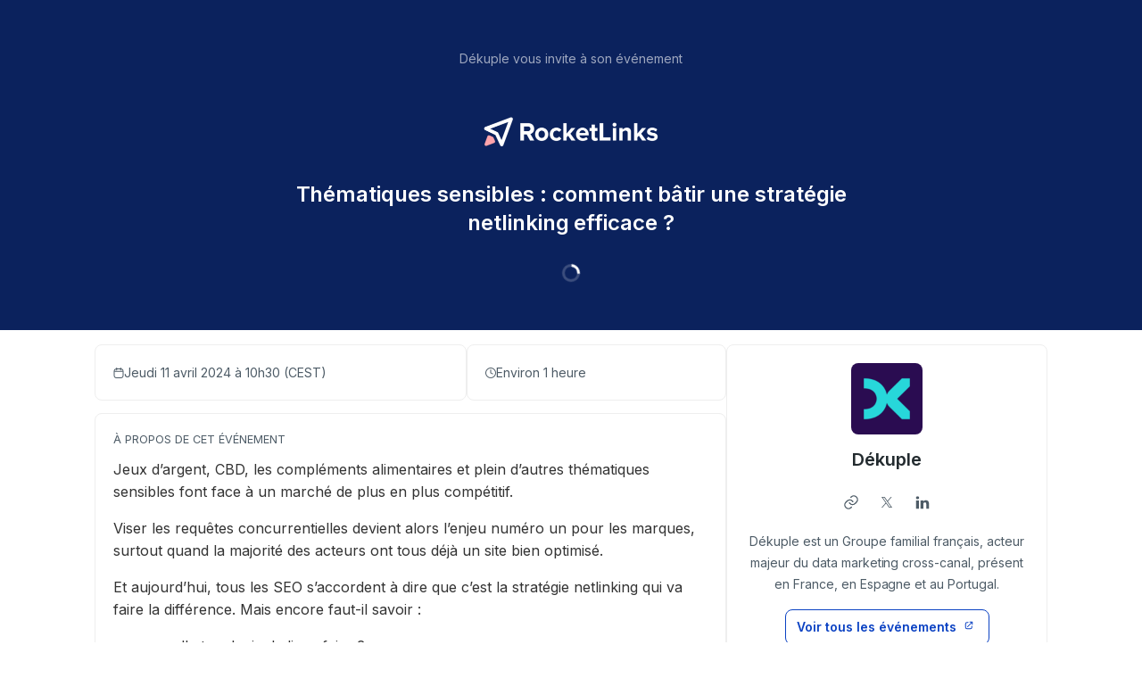

--- FILE ---
content_type: text/html; charset=utf-8
request_url: https://app.livestorm.co/dekuple/rocketlinks-benchmark-thematique-sensible
body_size: 6299
content:
<!DOCTYPE html>
<html dir="ltr">
<head>
  <meta charset="utf-8">
  <meta http-equiv="X-UA-Compatible" content="IE=edge">
  <meta name="viewport" id="viewport" content="width=device-width, initial-scale=1, user-scalable=no">

  <meta name="author" content="Dékuple">

  <title>Thématiques sensibles : comment bâtir une stratégie netlinking efficace ? | Dékuple</title>

  <link rel="preconnect" href="https://fonts.googleapis.com">
  <link rel="preconnect" href="https://fonts.gstatic.com" crossorigin>
  <link href="https://fonts.googleapis.com/css2?family=Inter:wght@400;500;600&family=Roboto:wght@500&display=swap" rel="stylesheet">


    <link rel="stylesheet" href="https://cdn.livestorm.co/dist/css/style.DTwjEW6M.css">





    <meta name="description" content="Jeux d’argent, CBD, les compléments alimentaires et plein d’autres thématiques sensibles font face à un marché de plus en plus compétitif.Viser les requêtes concurrentielles devient alors l’enjeu n...">

  <link rel="apple-touch-icon" sizes="57x57" href="/apple-icon-57x57.png">
  <link rel="apple-touch-icon" sizes="60x60" href="/apple-icon-60x60.png">
  <link rel="apple-touch-icon" sizes="72x72" href="/apple-icon-72x72.png">
  <link rel="apple-touch-icon" sizes="76x76" href="/apple-icon-76x76.png">
  <link rel="apple-touch-icon" sizes="114x114" href="/apple-icon-114x114.png">
  <link rel="apple-touch-icon" sizes="120x120" href="/apple-icon-120x120.png">
  <link rel="apple-touch-icon" sizes="144x144" href="/apple-icon-144x144.png">
  <link rel="apple-touch-icon" sizes="152x152" href="/apple-icon-152x152.png">
  <link rel="apple-touch-icon" sizes="180x180" href="/apple-icon-180x180.png">
  <link rel="icon" href="/favicon.svg">
  <link rel="icon" type="image/png" sizes="192x192"  href="/android-icon-192x192.png">
  <link rel="icon" type="image/png" sizes="32x32" href="/favicon-32x32.png">
  <link rel="icon" type="image/png" sizes="96x96" href="/favicon-96x96.png">
  <link rel="icon" type="image/png" sizes="16x16" href="/favicon-16x16.png">
  <link rel="manifest" href="/manifest.json">
  <link rel="mask-icon" href="/safari-pinned-tab.svg">
  <meta name="apple-mobile-web-app-title" content="Livestorm">
  <meta name="application-name" content="Livestorm">
  <meta name="msapplication-TileColor" content="#5bbad5">
  <meta name="msapplication-TileImage" content="/ms-icon-144x144.png">
  <meta name="theme-color" content="#ffffff">

  <meta property="fb:app_id" content="511120492399439">
  <meta property="og:type" content="website">
    <meta property="title" content="Thématiques sensibles : comment bâtir une stratégie netlinking efficace ? | Dékuple">
    <meta property="og:title" content="Thématiques sensibles : comment bâtir une stratégie netlinking efficace ? | Dékuple">
    <meta property="og:description" content="Jeux d’argent, CBD, les compléments alimentaires et plein d’autres thématiques sensibles font face à un marché de plus en plus compétitif.Viser les requêtes concurrentielles devient alors l’enjeu n...">
    <meta property="og:site_name" content="Dékuple">
    <meta property="og:image" content="https://app.livestorm.co/p/8180f84f-5c6d-4924-8896-ccf2be7583fa/og.png">
    <meta property="og:url" content="https://app.livestorm.co/p/8180f84f-5c6d-4924-8896-ccf2be7583fa">

    <meta name="twitter:card" content="summary_large_image">
    <meta name="twitter:site" content="@Dekuple_FR">
    <meta name="twitter:creator" content="@Dekuple_FR">
    <meta name="twitter:label1" content="Date">
    <meta name="twitter:data1" content="Jeudi 11 avril à 10h30 (CEST)">
    <meta name="twitter:label2" content="Animé par">
    <meta name="twitter:data2" content="Dékuple">

  <link rel="chrome-webstore-item" href="https://chrome.google.com/webstore/detail/agdmglieodoodfjgljideekcenoakdgb">
  <style type='text/css'>
    .intercom-launcher, .intercom-launcher-frame, .intercom-lightweight-app {
      z-index: 2000 !important;
    }
  </style>
</head>
<body class=""
  data-theme="webinar"
  data-platform="mac"
  data-browser="Chrome"
  data-version="131"
  data-mobile="false"
  data-tablet="false">

  


  <script>
//<![CDATA[

    window.event_type = {"id":"8180f84f-5c6d-4924-8896-ccf2be7583fa","locale":"fr","organization_id":"c2a79770-10f2-402d-ba65-029bdd125103","register_without_captcha":false,"color_main":"#2a5ee4","color_cover":"#0b225d","color_main_text":"#FFFFFF","color_cover_text":"#FFFFFF","fields":[{"id":"email","type":"text","label":"","order":0,"value":"","checked":true,"disabled":true,"required":true},{"id":"first_name","type":"text","label":"","order":1,"value":"","checked":true,"disabled":true,"required":true},{"id":"last_name","type":"text","label":"","order":2,"value":"","checked":true,"disabled":true,"required":true},{"id":"avatar","type":"file","label":"","order":3,"value":"","checked":true,"disabled":false,"required":false}],"publish":true,"is_recurring":false,"is_on_demand":false,"logo":{"url":"https://cdn.livestorm.co/uploads/organization/avatar/c2a79770-10f2-402d-ba65-029bdd125103/e1ec50e5-5b78-49d3-bc6c-60c2392bd2de.png?v=1632818552","size_60x60":{"url":"https://cdn.livestorm.co/uploads/organization/avatar/c2a79770-10f2-402d-ba65-029bdd125103/size_60x60_e1ec50e5-5b78-49d3-bc6c-60c2392bd2de.png?v=1632818552"},"size_120x120":{"url":"https://cdn.livestorm.co/uploads/organization/avatar/c2a79770-10f2-402d-ba65-029bdd125103/size_120x120_e1ec50e5-5b78-49d3-bc6c-60c2392bd2de.png?v=1632818552"}},"verify_email":true,"registration_page_enabled":true,"google_connect_enabled":true,"is_company_emails_forced":false,"title":"Thématiques sensibles : comment bâtir une stratégie netlinking efficace ?","url":{"registration":"https://app.livestorm.co/dekuple/rocketlinks-benchmark-thematique-sensible","live":"https://app.livestorm.co/dekuple/rocketlinks-benchmark-thematique-sensible/live","login":"https://app.livestorm.co/#/login","permalink":"https://app.livestorm.co/p/8180f84f-5c6d-4924-8896-ccf2be7583fa","form":"https://app.livestorm.co/p/8180f84f-5c6d-4924-8896-ccf2be7583fa/form","settings":"https://app.livestorm.co/#/events/8180f84f-5c6d-4924-8896-ccf2be7583fa/settings","sessions_settings":"https://app.livestorm.co/#/events/8180f84f-5c6d-4924-8896-ccf2be7583fa/sessions","dashboard":"https://app.livestorm.co/#/events/8180f84f-5c6d-4924-8896-ccf2be7583fa","account":"https://app.livestorm.co/#/settings"},"people_attributes":[{"id":"bbb1e2ed-e128-455f-a585-e2c1020c4205","type":"email","slug":"email","slug_legacy":null,"builtin":true,"name":"Email","label":"Email","placeholder":"Email","required":true,"position":0,"options":[]},{"id":"8f271e1b-4cbe-432d-b3be-616d62aa174a","type":"text","slug":"first_name","slug_legacy":null,"builtin":true,"name":"First Name","label":"First Name","placeholder":"First Name","required":true,"position":1,"options":[]},{"id":"f9ff06db-6288-4924-9334-465396bf477e","type":"text","slug":"last_name","slug_legacy":null,"builtin":true,"name":"Last Name","label":"Last Name","placeholder":"Last Name","required":true,"position":2,"options":[]},{"id":"5ffd9ee9-ea71-4833-af98-dd9c384399ad","type":"text","slug":"phone","slug_legacy":null,"builtin":true,"name":"Phone Number","label":"Phone Number","placeholder":"Phone Number","required":true,"position":3,"options":[]},{"id":"8e9353c5-9c28-4e22-8024-df8fc277f427","type":"text","slug":"company","slug_legacy":null,"builtin":true,"name":"Company","label":"Company","placeholder":"Company","required":true,"position":4,"options":[]}],"is_canceled":false,"is_past_not_started":false,"is_integ_ganalytics":false,"current_session_status_date":null,"sessions":[{"id":"2892dec6-b70d-4725-b263-5dbf50a2b694","is_registrants_limit_reached":false,"name":"Thématiques sensibles : comment bâtir une stratégie netlinking efficace ?","estimated_started_at":"2024-04-11T10:30:00+0200","estimated_started_at_text":"Jeudi 11 avril 2024 à 10h30 (CEST)","started_at":"2024-04-11T10:33:19+0200","timezone":"Europe/Paris","status_date":"past","max_registered":20000,"registrants_count":376}],"restricted_access":false}
    window.organization = {"id":"c2a79770-10f2-402d-ba65-029bdd125103","name":"Dékuple","features":{"restrict_access":true,"register_with_microsoft":true,"event_roles":false,"register_multiple_sessions":true},"is_enterprise":true,"is_free_plan":false,"is_pro_plan":false,"is_new_pricing":true,"is_sso_saml_enabled":false}

//]]>
</script>
  <div id="js-registration-admin-topbar"></div>

  <header class="registration-header"
    style="
    
    color: #FFFFFF;">
    <div class="wrapper">

  <div class="registration-header__top">
    <span class="registration-header__topline text-14-regular">
      Dékuple vous invite à son événement
    </span>
      <figure class="registration-header__logo custom" style="background-image: url(https://cdn.livestorm.co/uploads/webinar/logo/8180f84f-5c6d-4924-8896-ccf2be7583fa/size_400x120_752ae336-6dcf-4bf8-b634-b84215ca43d2.png?v=1709816829);"></figure>
    <h1 class="registration-header__title m-auto mt-6 mb-4 text-20-semibold sm:text-24-semibold max-w-screen-sm">Thématiques sensibles : comment bâtir une stratégie netlinking efficace ?</h1>
  </div>

  <div id="js-registration-module">
    <span class="registration-module-loader loader"></span>
    <registration-module></registration-module>
  </div>

</div>

<div class="registration-header__bg-color "
  style="background-color: #0b225d">
</div>

  </header>

  <div class="registration-content" id="infos">
    <div class="wrapper mx-auto px-4 gap-3">
      <div class="left">
        <div class="registration-content__meta flex flex-col md:flex-row sm:gap-3">
    <div
      id="js-registration-meta-date-block"
      class="item grow gap-2 registration-block registration-content__meta--date"
    >
      <div class="i-ls-calendar w-3 h-3"></div>
      <span id="js-registration-meta-date">
          Jeudi 11 avril 2024 à 10h30
          (CEST)
      </span>
    </div>

    <div
      class="item registration-content__meta--duration registration-block grow shrink-0 gap-2"
    >
      <div class="i-ls-clock w-3 h-3"></div>
      <span>Environ 1 heure</span>
    </div>

</div>


          <div class="registration-content__description registration-block">
  

  <p class="registration-block-title">À propos de cet événement</p>
    <div class="custom-body ql-editor display">
      <p>Jeux d’argent, CBD, les compléments alimentaires et plein d’autres thématiques sensibles font face à un marché de plus en plus compétitif.</p><p>Viser les requêtes concurrentielles devient alors l’enjeu numéro un pour les marques, surtout quand la majorité des acteurs ont tous déjà un site bien optimisé.</p><p>Et aujourd’hui, tous les SEO s’accordent à dire que c’est la stratégie netlinking qui va faire la différence. Mais encore faut-il savoir :</p><ul>
<li>quelle typologie de liens faire ?</li>
<li>à quelle fréquence et en quelle quantité ?</li>
<li>vers quelles pages et depuis quels sites ?</li>
<li>quel sera le coût ?</li>
<li>quel ROI en attendre ?</li>
</ul><p>C’est pourquoi, le 11/04 prochain à 10h30, Maxime Doki-Thonon (fondateur et directeur général de RocketLinks) et Elliott Bobiet (VP de la FePSeM) vous donnent RDV en ligne pour vous dévoiler les secrets d’une stratégie netlinking gagnante ! Une thématique sensible sera prise pour exemple 😉</p><p>A très vite,</p><p>L'équipe RocketLinks</p>
    </div>
</div>


          <div
  class="registration-content__presenters registration-block"
>
  

  <p class="registration-block-title">Proposé par</p>

  <ul class="registration-content__presenters-list col-3">
    <li class="registration-content__presenters-item" data-id="f0fca45b-cd58-47f6-8972-cc131943bc77">

      <span class="p-status" >
        Intervenant externe
      </span>

      
  <div
    class="custom-user-pic no-info"
    style="background-color: #95a5a6"
  >
    <div
      class="tooltip-layer no-info"
      title="Elliott Bobiet">
    </div>

      <span class="name">EB</span>

      <span
        title="Intervenant externe"
        class="custom-badge-item guest-speaker">
        I
      </span>
  </div>


      <span class="p-name">Elliott Bobiet</span>
      <span class="p-job">
        SEO CAMP
      </span>

      <div class="p-links mt-3 flex items-center justify-center">
      </div>

      <p class="p-bio"></p>

    </li>
    <li class="registration-content__presenters-item" data-id="cc63cbdd-932c-49b4-a265-9d9b247a96fd">

      <span class="p-status" >
        Intervenant externe
      </span>

      
  <div
    class="custom-user-pic no-info"
    style="background-color: #27ae60"
  >
    <div
      class="tooltip-layer no-info"
      title="Elliott Bobiet">
    </div>

      <span class="name">EB</span>

      <span
        title="Intervenant externe"
        class="custom-badge-item guest-speaker">
        I
      </span>
  </div>


      <span class="p-name">Elliott Bobiet</span>
      <span class="p-job">
        SEO CAMP
      </span>

      <div class="p-links mt-3 flex items-center justify-center">
      </div>

      <p class="p-bio"></p>

    </li>
    <li class="registration-content__presenters-item" data-id="f304ce51-1a20-4dc4-ab5f-a5152d8cc21a">

      <span class="p-status" >
        Membre de l&#39;équipe
      </span>

      
  <div
    class="custom-user-pic no-info"
    style="background-color: #8e44ad"
  >
    <div
      class="tooltip-layer no-info"
      title="Maxime Doki-Thonon">
    </div>

      <span class="name">MD</span>

      <span
        title="Membre de l&#39;équipe"
        class="custom-badge-item team-member">
        M
      </span>
  </div>


      <span class="p-name">Maxime Doki-Thonon</span>
      <span class="p-job">
        
      </span>

      <div class="p-links mt-3 flex items-center justify-center">
      </div>

      <p class="p-bio"></p>

    </li>
</ul>

</div>

      </div>

      <div class="right">
        <div class="registration-content__company registration-block">
  

    <a target="_blank" href="/dekuple">
      <img class="c-logo rounded-8" src="https://cdn.livestorm.co/uploads/organization/avatar/c2a79770-10f2-402d-ba65-029bdd125103/size_120x120_e1ec50e5-5b78-49d3-bc6c-60c2392bd2de.png?v=1632818552" alt="Dékuple logo">
</a>
    <h2 class="c-name text-20-semibold text-grey-900 mt-3">
      <a target="_blank" class="text-grey-900" href="/dekuple">Dékuple</a>    </h2>


    <div class="c-links mt-3 flex flex-row justify-center">
      <div class="flex items-center">
      <a
        target="_blank"
        rel="nofollow noopener noreferrer"
        href="http://www.dekuple.com"
        class="mt-6 md:mt-0 base-button base-button-square base-button-medium base-button-quaternary-bg flex items-center justify-center"
      >
        <div class="svg-wrap w-4 h-4 text-grey-700" data-id="website">
          <div class="i-ls-link w-4 h-4"></div>
        </div>
      </a>
      <a
        target="_blank"
        rel="nofollow noopener noreferrer"
        href="https://twitter.com/Dekuple_FR"
        class="mt-6 md:mt-0 base-button base-button-square base-button-medium base-button-quaternary-bg flex items-center justify-center"
      >
        <div class="svg-wrap w-4 h-4 text-grey-700" data-id="twitter">
          <div class="i-ls-twitter w-4 h-4"></div>
        </div>
      </a>
      <a
        target="_blank"
        rel="nofollow noopener noreferrer"
        href="https://www.linkedin.com/company/dekuple/"
        class="mt-6 md:mt-0 base-button base-button-square base-button-medium base-button-quaternary-bg flex items-center justify-center"
      >
        <div class="svg-wrap w-4 h-4 text-grey-700" data-id="linkedin">
          <div class="i-ls-linkedin-fill w-4 h-4"></div>
        </div>
      </a>
</div>

    </div>

    <p class="c-description text-14-regular text-grey-700 mt-3">Dékuple est un Groupe familial français, acteur majeur du data marketing cross-canal, présent en France, en Espagne et au Portugal. </p>

    <div class="mt-4 c-company-page flex justify-center">
      <a target="_blank" class="base-button base-button-secondary base-button-medium" href="/dekuple">
      <div class="button-wrapper">
  <span class="content">
    Voir tous les événements
  </span>
  <div class="button-icon svg-wrap base-icon right-icon">
    <div class="i-ls-external-link w-3 h-3"></div>
  </div>
</div>

</a>    </div>
</div>


        <div class="registration-content__share registration-block">
  <p class="registration-block-title">Partager cet événement</p>

  <ul class="s-links">
      <li class="s-twitter">
        <a href="https://twitter.com/share?url=https%3A%2F%2Fapp.livestorm.co%2Fp%2F8180f84f-5c6d-4924-8896-ccf2be7583fa&amp;via=Dekuple_FR&amp;related=livestormapp&amp;text=Je%20me%20suis%20inscrit%20%C3%A0%20l%27%C3%A9v%C3%A9nement%20de%20D%C3%A9kuple%20%3A%20%22Th%C3%A9matiques%20sensibles%20%3A%20comment%20b%C3%A2tir%20une%20strat%C3%A9gie%20netlinking%20efficace%20%3F%22" target="_blank" rel="nofollow noopener noreferrer">
          <div class="svg-wrap">
            <div class="i-ls-twitter w-3 h-3"></div>
          </div>
        </a>
      </li>
      <li class="s-linkedin">
        <a href="https://www.linkedin.com/shareArticle?mini=true&amp;url=https%3A%2F%2Fapp.livestorm.co%2Fp%2F8180f84f-5c6d-4924-8896-ccf2be7583fa&amp;title=Inscrivez-vous%20d%C3%A8s%20maintenant%20%C3%A0%20l%27%C3%A9v%C3%A9nement%20de%20D%C3%A9kuple%2C%20%22Th%C3%A9matiques%20sensibles%20%3A%20comment%20b%C3%A2tir%20une%20strat%C3%A9gie%20netlinking%20efficace%20%3F%22&amp;summary=Je%20viens%20de%20m%27inscrire%20%C3%A0%20l%27%C3%A9v%C3%A9nement%20de%20D%C3%A9kuple.%20%C3%87a%20m%27a%20l%27air%20int%C3%A9ressant.&amp;source=Livestorm" target="_blank" rel="nofollow noopener noreferrer">
          <div class="svg-wrap">
            <div class="i-ls-linkedin-fill w-3 h-3"></div>
          </div>
        </a>
      </li>
      <li class="s-facebook">
        <a href="https://www.facebook.com/dialog/share?app_id=511120492399439&amp;display=page&amp;href=https%3A%2F%2Fapp.livestorm.co%2Fp%2F8180f84f-5c6d-4924-8896-ccf2be7583fa&amp;redirect_uri=https%3A%2F%2Fapp.livestorm.co%2F%3Futm_source%3Dredirect-share-webinar%26utm_medium%3DD%C3%A9kuple%26utm_campaign%3DTh%C3%A9matiques%20sensibles%20%3A%20comment%20b%C3%A2tir%20une%20strat%C3%A9gie%20netlinking%20efficace%20%3F%26participant_name%3D" target="_blank" rel="nofollow noopener noreferrer">
          <div class="svg-wrap">
            <div class="i-ls-facebook-fill w-3 h-3"></div>
          </div>
        </a>
      </li>
      <li class="s-email">
        <a href="mailto:?subject=Jette%20un%20%C5%92IL%20%C3%A0%20cet%20%C3%A9v%C3%A9nement%20de%20D%C3%A9kuple&amp;body=Bonjour%2C%20je%20viens%20de%20m%27inscrire%20%C3%A0%20l%27%C3%A9v%C3%A9nement%20de%20D%C3%A9kuple%20%3A%20%22Th%C3%A9matiques%20sensibles%20%3A%20comment%20b%C3%A2tir%20une%20strat%C3%A9gie%20netlinking%20efficace%20%3F%22.%20%C3%87a%20m%27a%20l%27air%20int%C3%A9ressant%2C%20tu%20devrais%20t%27enregistrer%20aussi.%20Voici%20le%20lien%20%3A%20https%3A%2F%2Fapp.livestorm.co%2Fp%2F8180f84f-5c6d-4924-8896-ccf2be7583fa%20-%20" target="" rel="nofollow noopener noreferrer">
          <div class="svg-wrap">
            <div class="i-ls-mail-fill w-3 h-3"></div>
          </div>
        </a>
      </li>
  </ul>

  <div
  class="s-permalink flex items-center mt-6 gap-2"
>
  <input id="input-permalink" class="base-input base-form-style base-input-small w-full" type="text" value="https://app.livestorm.co/p/8180f84f-5c6d-4924-8896-ccf2be7583fa">

  <div class="base-button base-button-secondary base-button-small js-clipboard no-info" data-clipboard-target="#input-permalink">
    <div class="button-wrapper">
  <div class="button-icon svg-wrap base-icon left-icon">
    <div class="i-ls-copy w-3 h-3"></div>
  </div>
  <span class="content">
    Copier le lien
  </span>
</div>

  </div>
</div>


</div>

      </div>
    </div>
  </div>

  <div class="registration-footer">
    <div class="text-center mx-auto px-4">
      <div class="powered-by">
  <a target="_blank" href="https://livestorm.co/powered-by-livestorm?utm_source=powered-by-livestorm&amp;utm_medium=detailed-registration-page&amp;utm_campaign=Dékuple&amp;utm_content=Thématiques sensibles : comment bâtir une stratégie netlinking efficace ?">
    <span class="dark">Organisez des webinaires sur</span>
    <img align="center" alt="Host webinars on Livestorm" src="https://cdn.livestorm.co/assets/logo-livestorm-dark-2922e64c334d4430dafcd0f1da9e6171d41e8da308e4a31933b52caa36b33539.svg" />
</a></div>

<div class="flex flex-wrap justify-center space-x-2 mt-4">
      <a class="block text-14-regular text-grey-600" href="https://livestorm.co/online-meeting-software">
        Virtual Meetings
      </a>
        <span class="mt-[2px]">∙</span>
      <a class="block text-14-regular text-grey-600" href="https://livestorm.co/webinar-software">
        Webinars
      </a>
        <span class="mt-[2px]">∙</span>
      <a class="block text-14-regular text-grey-600" href="https://livestorm.co/virtual-event-software">
        Virtual Events
      </a>
        <span class="mt-[2px]">∙</span>
      <a class="block text-14-regular text-grey-600" href="https://livestorm.co/webinar-software/on-demand-webinars">
        On-Demand Webinars
      </a>
        <span class="mt-[2px]">∙</span>
      <a class="block text-14-regular text-grey-600" href="https://livestorm.co/webinar-software/automated-webinars">
        Automated Webinars
      </a>
        <span class="mt-[2px]">∙</span>
      <a class="block text-14-regular text-grey-600" href="https://livestorm.co/use-cases/product-demo-webinar-software">
        Product Demos
      </a>
        <span class="mt-[2px]">∙</span>
      <a class="block text-14-regular text-grey-600" href="https://livestorm.co/use-cases/webinar-internal-communications">
        Company communication
      </a>
        <span class="mt-[2px]">∙</span>
      <a class="block text-14-regular text-grey-600" href="https://livestorm.co/use-cases/webinar-software-customer-training">
        Customer training
      </a>
        <span class="mt-[2px]">∙</span>
      <a class="block text-14-regular text-grey-600" href="https://livestorm.co/use-cases/live-qas">
        Live Q&amp;As
      </a>
        <span class="mt-[2px]">∙</span>
      <a class="block text-14-regular text-grey-600" href="https://livestorm.co/use-cases/webinar-employee-onboarding">
        Employee onboarding
      </a>
        <span class="mt-[2px]">∙</span>
      <a class="block text-14-regular text-grey-600" href="https://livestorm.co/use-cases/live-events">
        Live events
      </a>
</div>

    </div>
  </div>







    <script type="module" src="https://cdn.livestorm.co/dist/js/registration.B3NVpHu9.js"></script>

    <script>
      window.auth_flags = {
        "shadow_sessions_using_auth_v2": true,
        "raise_auth_v2_errors": "false" === "true",
      }
    </script>



  

</body>
</html>


--- FILE ---
content_type: application/javascript
request_url: https://cdn.livestorm.co/dist/assets/AdminTopbar-BFsMIYfu.js
body_size: 2723
content:
import{M as z,X as A,ck as N,Y as p,a as u,N as P,b as i,o,P as a,O as m,Q as g,w as c,a4 as B,S as h,ae as k,e as l,F as v,T as w,ak as C,au as S,ag as M,R as y}from"./setup-KgHMfO8S.js";import{_ as x}from"./logo-livestorm-black-BBq_JkbF.js";const L={props:{app:{type:String,default:""},loading:{type:Boolean,default:!1},user:{type:Object,default:null},organization:{type:Object,default:null},lang:{type:String,default:void 0}},data(){return{navigatorOnline:!0,urls:null}},computed:{isManagedBilling(){return this.organization&&this.organization.billing_managed},currentSubscription(){var t,n;return(n=(t=this.organization)==null?void 0:t.subscriptions)==null?void 0:n[0]},isActive(){return this.currentSubscription&&this.organization.subscriptions.length===1&&this.currentSubscription.status==="active"},isNonRenewing(){return this.currentSubscription&&this.organization.subscriptions.length===1&&this.currentSubscription.status==="non_renewing"},isCanceled(){return this.currentSubscription&&this.organization.subscriptions.length===1&&this.currentSubscription.status==="cancelled"},showUpgradePlanButton(){return this.isManagedBilling?!1:!this.isActive},upgradePlanTooltip(){return this.currentSubscription?null:this.i18n.t("livestorm_free-plan_msg")},upgradePlanLabel(){return this.isNonRenewing||this.isCanceled?this.i18n.t("billing_submit-reactivate"):this.i18n.t("dashboard_topbar_upgrade")}},created(){this.connectivityTestUrl=N(),window.addEventListener("online",this.updateOnlineStatus),window.addEventListener("offline",this.updateOnlineStatus),this.urls={base:p(),"account-settings":`${p()}/#/settings`,signout:`${p()}/#/logout`,newWebinar:`${p()}/#/new-webinar`}},mounted(){const t=this;window.Headway&&document.querySelector("#js-headway-selector")&&Headway.init({account:"7NAwRx",selector:"#js-headway-selector",trigger:"#js-headway-trigger",callbacks:{onShowWidget(){var n;(n=t.$refs.buttonUpdates)!=null&&n.$_popper&&t.$refs.buttonUpdates.$_popper.hide()}}})},unmounted(){window.removeEventListener("online",this.updateOnlineStatus),window.removeEventListener("offline",this.updateOnlineStatus)},methods:{showHelpModal(){A("https://support.livestorm.co/",{newTab:!0})},getNavigationProps(t,n){return{href:n&&n.tab?`${this.urls[t]}?tab=${n.tab}`:this.urls[t]}},updateOnlineStatus(){this.navigatorOnline=navigator.onLine}}},U={class:"custom-account-topbar bg-white"},D={class:"px-4 md:px-10 flex justify-start md:justify-between items-center border-b border-grey-200 h-16"},H={class:"custom-account-topbar-left w-full truncate gap-4"},E={class:"custom-account-topbar-logo-simple shrink-0"},G=["href"],I={class:"custom-account-topbar-breadcrumb truncate"},R={class:"custom-account-topbar-right"},V={key:0,class:"me-4"},F={class:"custom-account-topbar-button me-4"},W={id:"js-headway-trigger",ref:"buttonUpdates",class:"no-info"},Q={class:"custom-account-topbar-button me-10"},X={key:0,class:"i-ls-more-horizontal ms-2 w-6 h-6 text-grey-600"},Y={class:"flex items-center justify-center"},J={class:"flex-[auto_1_1] acccount-info"},K={class:"primary-info"},Z={class:"secondary-info"};function q(t,n,e,T,d,s){const f=u("BaseBanner"),b=u("BaseButton"),r=u("BaseDropdownMenuItem"),O=u("BaseDropdownMenu"),_=P("tooltip");return o(),i("div",U,[a("div",D,[d.navigatorOnline?g("",!0):(o(),m(f,{key:0,closable:"","banner-mode":""},{default:c(()=>[B(h(t.i18n.t("general_main_browser-offline")),1)]),_:1})),a("div",H,[a("div",E,[a("a",{href:d.urls.base},n[1]||(n[1]=[a("img",{class:"custom-account-topbar-logo__img",src:x,alt:"Livestorm logo",rel:"nofollow"},null,-1)]),8,G)]),a("div",I,[k(t.$slots,"breadcrumb",{},void 0,!0)])]),a("div",R,[t.$responsive.mobile?g("",!0):(o(),i(v,{key:0},[e.organization&&s.showUpgradePlanButton?(o(),i("div",V,[w((o(),m(b,{href:s.getNavigationProps("account-settings",{tab:"billing"}).href||"",class:"base-button-green-secondary base-button-medium no-info",rel:"nofollow"},{default:c(()=>[B(h(s.upgradePlanLabel),1)]),_:1},8,["href"])),[[_,s.upgradePlanTooltip,void 0,{bottom:!0}]])])):g("",!0),a("div",F,[w((o(),i("div",W,n[2]||(n[2]=[a("div",{class:"i-ls-room-notifications w-4 h-4"},null,-1)]))),[[_,t.i18n.t("dashboard_topbar_updates-tooltip")]]),n[3]||(n[3]=a("div",{id:"js-headway-selector"},null,-1))]),a("div",Q,[w((o(),i("div",{class:"no-info",onClick:n[0]||(n[0]=(...j)=>s.showHelpModal&&s.showHelpModal(...j))},n[4]||(n[4]=[a("div",{class:"i-ls-book w-4 h-4"},null,-1)]))),[[_,t.i18n.t("dashboard_topbar_help-tooltip")]])])],64)),l(O,{disabled:!e.user||!e.organization,class:"account-dropdown",placement:"bottom-start",skidding:10},C({default:c(()=>[t.$responsive.mobile?(o(),i("div",X)):(o(),m(b,{key:1,id:"account-menu-button",class:"account-menu-button base-button-medium text-grey-900 p-0","icon-right":"i-ls-chevron-down"},{default:c(()=>[a("div",Y,[e.user&&e.organization?(o(),i(v,{key:0},[e.user.avatar.url?(o(),i("div",{key:0,style:M({backgroundImage:`url(${e.user.avatar.size_120x120.url})`}),class:"org-logo avatar"},null,4)):g("",!0),a("div",J,[a("div",K,h(e.organization.name),1),a("div",Z,h(e.user.email),1)])],64)):(o(),i(v,{key:1},[n[5]||(n[5]=a("div",{class:"avatar-placeholder avatar layout-v layout-center"},null,-1)),n[6]||(n[6]=a("div",{class:"flex-[auto_1_1] acccount-info"},[a("div",{class:"name-placeholder text-placeholder"}),a("div",{class:"email-placeholder text-placeholder"})],-1))],64))])]),_:1}))]),_:2},[e.user&&e.organization?{name:"popper",fn:c(()=>[l(r,S({label:t.i18n.t("dashboard_dropdown-account_settings",{lng:e.lang})},s.getNavigationProps("account-settings",{tab:"user-settings"}),{icon:"i-ls-settings"}),null,16,["label"]),e.user.company_page?(o(),m(r,{key:0,label:t.i18n.t("dashboard_dropdown-account_company-page",{lng:e.lang}),href:e.user.company_page,icon:"i-ls-office","secondary-icon":"i-ls-external-link",target:"_blank"},null,8,["label","href"])):g("",!0),l(r,{label:t.i18n.t("dashboard_dropdown-account_support",{lng:e.lang}),icon:"i-ls-book","secondary-icon":"i-ls-external-link",href:"https://support.livestorm.co/",target:"_blank"},null,8,["label"]),l(r,{label:t.i18n.t("room_modal-help_section-title-precall",{lng:e.lang}),icon:"i-ls-activity","secondary-icon":"i-ls-external-link",href:t.connectivityTestUrl,target:"_blank"},null,8,["label","href"]),l(r,{label:t.i18n.t("dashboard_dropdown-account_updates",{lng:e.lang}),icon:"i-ls-room-notifications","secondary-icon":"i-ls-external-link",href:"https://updates.livestorm.co/",target:"_blank"},null,8,["label"]),l(r,S({id:"logout-button",label:t.i18n.t("dashboard_dropdown-account_logout",{lng:e.lang})},s.getNavigationProps("signout"),{icon:"i-ls-log-out"}),null,16,["label"])]),key:"0"}:void 0]),1032,["disabled"])])])])}const $=z(L,[["render",q],["__scopeId","data-v-4141ba08"]]),tt={components:{AccountTopbar:$},props:{app:{type:String,default:null},user:{type:Object,default:null},organization:{type:Object,default:null},lang:{type:String,default:null}},emits:["get-account"],data(){return{collapsed:!1}},methods:{collapseTopbar(){this.collapsed=!this.collapsed;const t=this.collapsed?-this.$refs.adminTopbar.offsetHeight:0;this.$refs.adminTopbar.style.marginTop=`${t}px`},onGetAccount(t){this.$emit("get-account",t)}}},et={class:"w-full truncate"};function nt(t,n,e,T,d,s){const f=u("AccountTopbar"),b=u("BaseButton");return o(),i("div",{ref:"adminTopbar",class:y(`custom-admin-topbar custom-admin-topbar--${e.app}`),"data-testid":"admin-topbar"},[l(f,{app:e.app,user:e.user,organization:e.organization,lang:e.lang,onGetAccount:s.onGetAccount},{breadcrumb:c(()=>[a("div",et,[k(t.$slots,"breadcrumb",{},void 0,!0)])]),_:3},8,["app","user","organization","lang","onGetAccount"]),a("div",{class:y(["content bg-white border-grey-200",{"border-b":e.app==="registration"}])},[k(t.$slots,"content",{},void 0,!0)],2),a("div",{class:y(["custom-admin-topbar-collapse",{collapsed:d.collapsed}])},[l(b,{icon:d.collapsed?"i-ls-chevron-down":"i-ls-chevron-up",class:"toolbar-collapse icon-button base-button-small bg-white border-grey-300 text-grey-700",onClick:s.collapseTopbar},null,8,["icon","onClick"])],2)],2)}const st=z(tt,[["render",nt],["__scopeId","data-v-8dfacd82"]]);export{st as A};


--- FILE ---
content_type: application/javascript
request_url: https://cdn.livestorm.co/dist/assets/auth-vue-plugin-CKtwJbD2.js
body_size: 95409
content:
var rd=Object.defineProperty;var nd=(t,e,r)=>e in t?rd(t,e,{enumerable:!0,configurable:!0,writable:!0,value:r}):t[e]=r;var sr=(t,e,r)=>nd(t,typeof e!="symbol"?e+"":e,r);import{et as id,eu as Cc,bE as Dc,cT as sd,ev as ad,ew as Ic,ex as od,ey as ud,ez as cd,bC as jc,bD as Ds,bF as ld,eA as fd,cX as Jt,eB as dd,bH as hd,eC as pd,eD as qc,eE as vd,eF as yd,du as Mc,eG as Is,a3 as De,eH as Ta,eI as md,eJ as gd,eK as ve,j as bd,c as wd,eL as Re,eM as O,eN as _e,eO as qe,eP as Me,eQ as Ve,eR as Od,eS as _d,eT as Sd,C as Ed,eU as Rd,cE as Lc,eV as Td,Y as Nc,b8 as Vc,H as kd,A as _r,eW as xd,eX as Ad,eY as Fd,eZ as Pd,e_ as Cd,e$ as Dd,B as js,_ as Id,X as Dr,f0 as jd,b$ as Ir,r as Uc,b5 as qd,Z as Md,f1 as Bc,dq as Ld,f2 as qs,f3 as Nd,f4 as jr,f5 as Vd,f6 as $c,dt as Qc,aM as Ud,f7 as Bd,ds as $d,f8 as Qd,bS as zd}from"./setup-KgHMfO8S.js";var Yr,ka;function zc(){if(ka)return Yr;ka=1;var t=id(),e=Cc();function r(n,i,s){(s!==void 0&&!e(n[i],s)||s===void 0&&!(i in n))&&t(n,i,s)}return Yr=r,Yr}var Zr,xa;function Wd(){if(xa)return Zr;xa=1;function t(e){return function(r,n,i){for(var s=-1,a=Object(r),o=i(r),u=o.length;u--;){var c=o[e?u:++s];if(n(a[c],c,a)===!1)break}return r}}return Zr=t,Zr}var en,Aa;function Hd(){if(Aa)return en;Aa=1;var t=Wd(),e=t();return en=e,en}var tn,Fa;function Gd(){if(Fa)return tn;Fa=1;var t=Dc(),e=sd();function r(n){return e(n)&&t(n)}return tn=r,tn}var rn,Pa;function Wc(){if(Pa)return rn;Pa=1;function t(e,r){if(!(r==="constructor"&&typeof e[r]=="function")&&r!="__proto__")return e[r]}return rn=t,rn}var nn,Ca;function Kd(){if(Ca)return nn;Ca=1;var t=ad(),e=Ic();function r(n){return t(n,e(n))}return nn=r,nn}var sn,Da;function Jd(){if(Da)return sn;Da=1;var t=zc(),e=od(),r=ud(),n=pd(),i=cd(),s=jc(),a=Ds(),o=Gd(),u=ld(),c=fd(),l=Jt(),f=dd(),d=hd(),h=Wc(),p=Kd();function v(y,m,w,b,_,S,T){var R=h(y,w),g=h(m,w),x=T.get(g);if(x){t(y,w,x);return}var k=S?S(R,g,w+"",y,m,T):void 0,V=k===void 0;if(V){var C=a(g),P=!C&&u(g),j=!C&&!P&&d(g);k=g,C||P||j?a(R)?k=R:o(R)?k=n(R):P?(V=!1,k=e(g,!0)):j?(V=!1,k=r(g,!0)):k=[]:f(g)||s(g)?(k=R,s(R)?k=p(R):(!l(R)||c(R))&&(k=i(g))):V=!1}V&&(T.set(g,k),_(k,g,b,S,T),T.delete(g)),t(y,w,k)}return sn=v,sn}var an,Ia;function Xd(){if(Ia)return an;Ia=1;var t=qc(),e=zc(),r=Hd(),n=Jd(),i=Jt(),s=Ic(),a=Wc();function o(u,c,l,f,d){u!==c&&r(c,function(h,p){if(d||(d=new t),i(h))n(u,c,p,l,o,f,d);else{var v=f?f(a(u,p),h,p+"",u,c,d):void 0;v===void 0&&(v=h),e(u,p,v)}},s)}return an=o,an}var on,ja;function Yd(){if(ja)return on;ja=1;var t=Mc(),e=yd(),r=vd();function n(i,s){return r(e(i,s,t),i+"")}return on=n,on}var un,qa;function Zd(){if(qa)return un;qa=1;var t=Cc(),e=Dc(),r=Is(),n=Jt();function i(s,a,o){if(!n(o))return!1;var u=typeof a;return(u=="number"?e(o)&&r(a,o.length):u=="string"&&a in o)?t(o[a],s):!1}return un=i,un}var cn,Ma;function eh(){if(Ma)return cn;Ma=1;var t=Yd(),e=Zd();function r(n){return t(function(i,s){var a=-1,o=s.length,u=o>1?s[o-1]:void 0,c=o>2?s[2]:void 0;for(u=n.length>3&&typeof u=="function"?(o--,u):void 0,c&&e(s[0],s[1],c)&&(u=o<3?void 0:u,o=1),i=Object(i);++a<o;){var l=s[a];l&&n(i,l,a,u)}return i})}return cn=r,cn}var ln,La;function th(){if(La)return ln;La=1;var t=Xd(),e=eh(),r=e(function(n,i,s){t(n,i,s)});return ln=r,ln}var rh=th();const nh=De(rh);var ih={Name:[],Document:["definitions"],OperationDefinition:["name","variableDefinitions","directives","selectionSet"],VariableDefinition:["variable","type","defaultValue","directives"],Variable:["name"],SelectionSet:["selections"],Field:["alias","name","arguments","directives","selectionSet"],Argument:["name","value"],FragmentSpread:["name","directives"],InlineFragment:["typeCondition","directives","selectionSet"],FragmentDefinition:["name","variableDefinitions","typeCondition","directives","selectionSet"],IntValue:[],FloatValue:[],StringValue:[],BooleanValue:[],NullValue:[],EnumValue:[],ListValue:["values"],ObjectValue:["fields"],ObjectField:["name","value"],Directive:["name","arguments"],NamedType:["name"],ListType:["type"],NonNullType:["type"],SchemaDefinition:["description","directives","operationTypes"],OperationTypeDefinition:["type"],ScalarTypeDefinition:["description","name","directives"],ObjectTypeDefinition:["description","name","interfaces","directives","fields"],FieldDefinition:["description","name","arguments","type","directives"],InputValueDefinition:["description","name","type","defaultValue","directives"],InterfaceTypeDefinition:["description","name","interfaces","directives","fields"],UnionTypeDefinition:["description","name","directives","types"],EnumTypeDefinition:["description","name","directives","values"],EnumValueDefinition:["description","name","directives"],InputObjectTypeDefinition:["description","name","directives","fields"],DirectiveDefinition:["description","name","arguments","locations"],SchemaExtension:["directives","operationTypes"],ScalarTypeExtension:["name","directives"],ObjectTypeExtension:["name","interfaces","directives","fields"],InterfaceTypeExtension:["name","interfaces","directives","fields"],UnionTypeExtension:["name","directives","types"],EnumTypeExtension:["name","directives","values"],InputObjectTypeExtension:["name","directives","fields"]},Ms=Object.freeze({});function Ue(t,e){var r=arguments.length>2&&arguments[2]!==void 0?arguments[2]:ih,n=void 0,i=Array.isArray(t),s=[t],a=-1,o=[],u=void 0,c=void 0,l=void 0,f=[],d=[],h=t;do{a++;var p=a===s.length,v=p&&o.length!==0;if(p){if(c=d.length===0?void 0:f[f.length-1],u=l,l=d.pop(),v){if(i)u=u.slice();else{for(var y={},m=0,w=Object.keys(u);m<w.length;m++){var b=w[m];y[b]=u[b]}u=y}for(var _=0,S=0;S<o.length;S++){var T=o[S][0],R=o[S][1];i&&(T-=_),i&&R===null?(u.splice(T,1),_++):u[T]=R}}a=n.index,s=n.keys,o=n.edits,i=n.inArray,n=n.prev}else{if(c=l?i?a:s[a]:void 0,u=l?l[c]:h,u==null)continue;l&&f.push(c)}var g=void 0;if(!Array.isArray(u)){if(!Ta(u))throw new Error("Invalid AST Node: ".concat(md(u),"."));var x=sh(e,u.kind,p);if(x){if(g=x.call(e,u,c,l,f,d),g===Ms)break;if(g===!1){if(!p){f.pop();continue}}else if(g!==void 0&&(o.push([c,g]),!p))if(Ta(g))u=g;else{f.pop();continue}}}if(g===void 0&&v&&o.push([c,u]),p)f.pop();else{var k;n={inArray:i,index:a,keys:s,edits:o,prev:n},i=Array.isArray(u),s=i?u:(k=r[u.kind])!==null&&k!==void 0?k:[],a=-1,o=[],l&&d.push(l),l=u}}while(n!==void 0);return o.length!==0&&(h=o[o.length-1][1]),h}function sh(t,e,r){var n=t[e];if(n){if(!r&&typeof n=="function")return n;var i=r?n.leave:n.enter;if(typeof i=="function")return i}else{var s=r?t.leave:t.enter;if(s){if(typeof s=="function")return s;var a=s[e];if(typeof a=="function")return a}}}function Ls(t){return Ue(t,{leave:oh})}var ah=80,oh={Name:function(e){return e.value},Variable:function(e){return"$"+e.name},Document:function(e){return A(e.definitions,`

`)+`
`},OperationDefinition:function(e){var r=e.operation,n=e.name,i=Z("(",A(e.variableDefinitions,", "),")"),s=A(e.directives," "),a=e.selectionSet;return!n&&!s&&!i&&r==="query"?a:A([r,A([n,i]),s,a]," ")},VariableDefinition:function(e){var r=e.variable,n=e.type,i=e.defaultValue,s=e.directives;return r+": "+n+Z(" = ",i)+Z(" ",A(s," "))},SelectionSet:function(e){var r=e.selections;return ke(r)},Field:function(e){var r=e.alias,n=e.name,i=e.arguments,s=e.directives,a=e.selectionSet,o=Z("",r,": ")+n,u=o+Z("(",A(i,", "),")");return u.length>ah&&(u=o+Z(`(
`,dr(A(i,`
`)),`
)`)),A([u,A(s," "),a]," ")},Argument:function(e){var r=e.name,n=e.value;return r+": "+n},FragmentSpread:function(e){var r=e.name,n=e.directives;return"..."+r+Z(" ",A(n," "))},InlineFragment:function(e){var r=e.typeCondition,n=e.directives,i=e.selectionSet;return A(["...",Z("on ",r),A(n," "),i]," ")},FragmentDefinition:function(e){var r=e.name,n=e.typeCondition,i=e.variableDefinitions,s=e.directives,a=e.selectionSet;return"fragment ".concat(r).concat(Z("(",A(i,", "),")")," ")+"on ".concat(n," ").concat(Z("",A(s," ")," "))+a},IntValue:function(e){var r=e.value;return r},FloatValue:function(e){var r=e.value;return r},StringValue:function(e,r){var n=e.value,i=e.block;return i?gd(n,r==="description"?"":"  "):JSON.stringify(n)},BooleanValue:function(e){var r=e.value;return r?"true":"false"},NullValue:function(){return"null"},EnumValue:function(e){var r=e.value;return r},ListValue:function(e){var r=e.values;return"["+A(r,", ")+"]"},ObjectValue:function(e){var r=e.fields;return"{"+A(r,", ")+"}"},ObjectField:function(e){var r=e.name,n=e.value;return r+": "+n},Directive:function(e){var r=e.name,n=e.arguments;return"@"+r+Z("(",A(n,", "),")")},NamedType:function(e){var r=e.name;return r},ListType:function(e){var r=e.type;return"["+r+"]"},NonNullType:function(e){var r=e.type;return r+"!"},SchemaDefinition:Te(function(t){var e=t.directives,r=t.operationTypes;return A(["schema",A(e," "),ke(r)]," ")}),OperationTypeDefinition:function(e){var r=e.operation,n=e.type;return r+": "+n},ScalarTypeDefinition:Te(function(t){var e=t.name,r=t.directives;return A(["scalar",e,A(r," ")]," ")}),ObjectTypeDefinition:Te(function(t){var e=t.name,r=t.interfaces,n=t.directives,i=t.fields;return A(["type",e,Z("implements ",A(r," & ")),A(n," "),ke(i)]," ")}),FieldDefinition:Te(function(t){var e=t.name,r=t.arguments,n=t.type,i=t.directives;return e+(Na(r)?Z(`(
`,dr(A(r,`
`)),`
)`):Z("(",A(r,", "),")"))+": "+n+Z(" ",A(i," "))}),InputValueDefinition:Te(function(t){var e=t.name,r=t.type,n=t.defaultValue,i=t.directives;return A([e+": "+r,Z("= ",n),A(i," ")]," ")}),InterfaceTypeDefinition:Te(function(t){var e=t.name,r=t.interfaces,n=t.directives,i=t.fields;return A(["interface",e,Z("implements ",A(r," & ")),A(n," "),ke(i)]," ")}),UnionTypeDefinition:Te(function(t){var e=t.name,r=t.directives,n=t.types;return A(["union",e,A(r," "),n&&n.length!==0?"= "+A(n," | "):""]," ")}),EnumTypeDefinition:Te(function(t){var e=t.name,r=t.directives,n=t.values;return A(["enum",e,A(r," "),ke(n)]," ")}),EnumValueDefinition:Te(function(t){var e=t.name,r=t.directives;return A([e,A(r," ")]," ")}),InputObjectTypeDefinition:Te(function(t){var e=t.name,r=t.directives,n=t.fields;return A(["input",e,A(r," "),ke(n)]," ")}),DirectiveDefinition:Te(function(t){var e=t.name,r=t.arguments,n=t.repeatable,i=t.locations;return"directive @"+e+(Na(r)?Z(`(
`,dr(A(r,`
`)),`
)`):Z("(",A(r,", "),")"))+(n?" repeatable":"")+" on "+A(i," | ")}),SchemaExtension:function(e){var r=e.directives,n=e.operationTypes;return A(["extend schema",A(r," "),ke(n)]," ")},ScalarTypeExtension:function(e){var r=e.name,n=e.directives;return A(["extend scalar",r,A(n," ")]," ")},ObjectTypeExtension:function(e){var r=e.name,n=e.interfaces,i=e.directives,s=e.fields;return A(["extend type",r,Z("implements ",A(n," & ")),A(i," "),ke(s)]," ")},InterfaceTypeExtension:function(e){var r=e.name,n=e.interfaces,i=e.directives,s=e.fields;return A(["extend interface",r,Z("implements ",A(n," & ")),A(i," "),ke(s)]," ")},UnionTypeExtension:function(e){var r=e.name,n=e.directives,i=e.types;return A(["extend union",r,A(n," "),i&&i.length!==0?"= "+A(i," | "):""]," ")},EnumTypeExtension:function(e){var r=e.name,n=e.directives,i=e.values;return A(["extend enum",r,A(n," "),ke(i)]," ")},InputObjectTypeExtension:function(e){var r=e.name,n=e.directives,i=e.fields;return A(["extend input",r,A(n," "),ke(i)]," ")}};function Te(t){return function(e){return A([e.description,t(e)],`
`)}}function A(t){var e,r=arguments.length>1&&arguments[1]!==void 0?arguments[1]:"";return(e=t==null?void 0:t.filter(function(n){return n}).join(r))!==null&&e!==void 0?e:""}function ke(t){return Z(`{
`,dr(A(t,`
`)),`
}`)}function Z(t,e){var r=arguments.length>2&&arguments[2]!==void 0?arguments[2]:"";return e!=null&&e!==""?t+e+r:""}function dr(t){return Z("  ",t.replace(/\n/g,`
  `))}function uh(t){return t.indexOf(`
`)!==-1}function Na(t){return t!=null&&t.some(uh)}function Va(t){return t.kind===ve.FIELD||t.kind===ve.FRAGMENT_SPREAD||t.kind===ve.INLINE_FRAGMENT}const Hc=bd({});function t0(t,e){Hc.value[t]=e}function ch(t){return!!Hc.value[t]}function r0(t){return wd(()=>ch(t))}function lh(t,e){var r=t==null?null:typeof Symbol<"u"&&t[Symbol.iterator]||t["@@iterator"];if(r!=null){var n,i,s,a,o=[],u=!0,c=!1;try{if(s=(r=r.call(t)).next,e===0){if(Object(r)!==r)return;u=!1}else for(;!(u=(n=s.call(r)).done)&&(o.push(n.value),o.length!==e);u=!0);}catch(l){c=!0,i=l}finally{try{if(!u&&r.return!=null&&(a=r.return(),Object(a)!==a))return}finally{if(c)throw i}}return o}}function Ua(t,e){var r=Object.keys(t);if(Object.getOwnPropertySymbols){var n=Object.getOwnPropertySymbols(t);e&&(n=n.filter(function(i){return Object.getOwnPropertyDescriptor(t,i).enumerable})),r.push.apply(r,n)}return r}function dt(t){for(var e=1;e<arguments.length;e++){var r=arguments[e]!=null?arguments[e]:{};e%2?Ua(Object(r),!0).forEach(function(n){Ne(t,n,r[n])}):Object.getOwnPropertyDescriptors?Object.defineProperties(t,Object.getOwnPropertyDescriptors(r)):Ua(Object(r)).forEach(function(n){Object.defineProperty(t,n,Object.getOwnPropertyDescriptor(r,n))})}return t}function Xi(t){"@babel/helpers - typeof";return Xi=typeof Symbol=="function"&&typeof Symbol.iterator=="symbol"?function(e){return typeof e}:function(e){return e&&typeof Symbol=="function"&&e.constructor===Symbol&&e!==Symbol.prototype?"symbol":typeof e},Xi(t)}function Xt(t,e){if(!(t instanceof e))throw new TypeError("Cannot call a class as a function")}function fh(t,e){for(var r=0;r<e.length;r++){var n=e[r];n.enumerable=n.enumerable||!1,n.configurable=!0,"value"in n&&(n.writable=!0),Object.defineProperty(t,Xc(n.key),n)}}function Yt(t,e,r){return e&&fh(t.prototype,e),Object.defineProperty(t,"prototype",{writable:!1}),t}function Ne(t,e,r){return e=Xc(e),e in t?Object.defineProperty(t,e,{value:r,enumerable:!0,configurable:!0,writable:!0}):t[e]=r,t}function Gc(t,e){if(typeof e!="function"&&e!==null)throw new TypeError("Super expression must either be null or a function");t.prototype=Object.create(e&&e.prototype,{constructor:{value:t,writable:!0,configurable:!0}}),Object.defineProperty(t,"prototype",{writable:!1}),e&&Yi(t,e)}function de(t){return de=Object.setPrototypeOf?Object.getPrototypeOf.bind():function(r){return r.__proto__||Object.getPrototypeOf(r)},de(t)}function Yi(t,e){return Yi=Object.setPrototypeOf?Object.setPrototypeOf.bind():function(n,i){return n.__proto__=i,n},Yi(t,e)}function dh(){if(typeof Reflect>"u"||!Reflect.construct||Reflect.construct.sham)return!1;if(typeof Proxy=="function")return!0;try{return Boolean.prototype.valueOf.call(Reflect.construct(Boolean,[],function(){})),!0}catch{return!1}}function ot(t){if(t===void 0)throw new ReferenceError("this hasn't been initialised - super() hasn't been called");return t}function hh(t,e){if(e&&(typeof e=="object"||typeof e=="function"))return e;if(e!==void 0)throw new TypeError("Derived constructors may only return object or undefined");return ot(t)}function Kc(t){var e=dh();return function(){var n=de(t),i;if(e){var s=de(this).constructor;i=Reflect.construct(n,arguments,s)}else i=n.apply(this,arguments);return hh(this,i)}}function ph(t,e){for(;!Object.prototype.hasOwnProperty.call(t,e)&&(t=de(t),t!==null););return t}function pe(){return typeof Reflect<"u"&&Reflect.get?pe=Reflect.get.bind():pe=function(e,r,n){var i=ph(e,r);if(i){var s=Object.getOwnPropertyDescriptor(i,r);return s.get?s.get.call(arguments.length<3?e:n):s.value}},pe.apply(this,arguments)}function Ba(t,e){return mh(t)||lh(t,e)||Jc(t,e)||wh()}function vh(t){return yh(t)||gh(t)||Jc(t)||bh()}function yh(t){if(Array.isArray(t))return Zi(t)}function mh(t){if(Array.isArray(t))return t}function gh(t){if(typeof Symbol<"u"&&t[Symbol.iterator]!=null||t["@@iterator"]!=null)return Array.from(t)}function Jc(t,e){if(t){if(typeof t=="string")return Zi(t,e);var r=Object.prototype.toString.call(t).slice(8,-1);if(r==="Object"&&t.constructor&&(r=t.constructor.name),r==="Map"||r==="Set")return Array.from(t);if(r==="Arguments"||/^(?:Ui|I)nt(?:8|16|32)(?:Clamped)?Array$/.test(r))return Zi(t,e)}}function Zi(t,e){(e==null||e>t.length)&&(e=t.length);for(var r=0,n=new Array(e);r<e;r++)n[r]=t[r];return n}function bh(){throw new TypeError(`Invalid attempt to spread non-iterable instance.
In order to be iterable, non-array objects must have a [Symbol.iterator]() method.`)}function wh(){throw new TypeError(`Invalid attempt to destructure non-iterable instance.
In order to be iterable, non-array objects must have a [Symbol.iterator]() method.`)}function Oh(t,e){if(typeof t!="object"||t===null)return t;var r=t[Symbol.toPrimitive];if(r!==void 0){var n=r.call(t,e);if(typeof n!="object")return n;throw new TypeError("@@toPrimitive must return a primitive value.")}return String(t)}function Xc(t){var e=Oh(t,"string");return typeof e=="symbol"?e:String(e)}function Yc(t,e,r){var n=r||{},i=n.noTrailing,s=i===void 0?!1:i,a=n.noLeading,o=a===void 0?!1:a,u=n.debounceMode,c=u===void 0?void 0:u,l,f=!1,d=0;function h(){l&&clearTimeout(l)}function p(y){var m=y||{},w=m.upcomingOnly,b=w===void 0?!1:w;h(),f=!b}function v(){for(var y=arguments.length,m=new Array(y),w=0;w<y;w++)m[w]=arguments[w];var b=this,_=Date.now()-d;if(f)return;function S(){d=Date.now(),e.apply(b,m)}function T(){l=void 0}!o&&c&&!l&&S(),h(),c===void 0&&_>t?o?(d=Date.now(),s||(l=setTimeout(c?T:S,t))):S():s!==!0&&(l=setTimeout(c?T:S,c===void 0?t-_:t))}return v.cancel=p,v}function _h(t,e,r){var n=r||{},i=n.atBegin,s=i===void 0?!1:i;return Yc(t,e,{debounceMode:s!==!1})}var Zc=Object.freeze({__proto__:null,debounce:_h,throttle:Yc});function el(t){return function(e,r){return t(r,e)}}var $a=el(Zc.throttle),Qa=el(Zc.debounce),es=function(e,r){for(;typeof e=="function";)e=e.call(r);return e},ts=function(e,r){return Object.entries(e).filter(function(n){var i=Ba(n,1),s=i[0];return!r.includes(s)}).reduce(function(n,i){var s=Ba(i,2),a=s[0],o=s[1];return n[a]=o,n},{})},za=function(e){e.graphQLErrors&&e.graphQLErrors.length&&(e.gqlError=e.graphQLErrors[0])},Fe=typeof window>"u",Sh={query:"_skipAllQueries",subscription:"_skipAllSubscriptions"},tl=function(){function t(e,r,n){Xt(this,t),Ne(this,"type",null),Ne(this,"vueApolloSpecialKeys",[]),this.vm=e,this.key=r,this.initialOptions=n,this.options=Object.assign({},n),this._skip=!1,this._pollInterval=null,this._watchers=[],this._destroyed=!1,this.lastApolloOptions=null}return Yt(t,[{key:"autostart",value:function(){var r=this;typeof this.options.skip=="function"?this._skipWatcher=this.vm.$watch(function(){return r.options.skip.call(r.vm,r.vm,r.key)},this.skipChanged.bind(this),{immediate:!0,deep:this.options.deep}):!this.options.skip&&!this.allSkip?this.start():this._skip=!0,typeof this.options.pollInterval=="function"&&(this._pollWatcher=this.vm.$watch(this.options.pollInterval.bind(this.vm),this.pollIntervalChanged.bind(this),{immediate:!0}))}},{key:"pollIntervalChanged",value:function(r,n){r!==n&&(this.pollInterval=r,r==null?this.stopPolling():this.startPolling(r))}},{key:"skipChanged",value:function(r,n){r!==n&&(this.skip=r)}},{key:"pollInterval",get:function(){return this._pollInterval},set:function(r){this._pollInterval=r}},{key:"skip",get:function(){return this._skip},set:function(r){r||this.allSkip?this.stop():this.start(),this._skip=r}},{key:"allSkip",get:function(){return this.vm.$apollo[Sh[this.type]]}},{key:"refresh",value:function(){this._skip||(this.stop(),this.start())}},{key:"start",value:function(){var r=this;this.starting=!0;for(var n=function(){var u=s[i];if(typeof r.initialOptions[u]=="function"){var c=r.initialOptions[u].bind(r.vm);r.options[u]=c();var l=function(d){r._destroyed||(r.options[u]=d,r.refresh())};Fe||(l=r.options.throttle?$a(l,r.options.throttle):l,l=r.options.debounce?Qa(l,r.options.debounce):l),r._watchers.push(r.vm.$watch(c,l,{deep:r.options.deep}))}},i=0,s=["query","document","context"];i<s.length;i++)n();if(typeof this.options.variables=="function"){var a=this.executeApollo.bind(this);Fe||(a=this.options.throttle?$a(a,this.options.throttle):a,a=this.options.debounce?Qa(a,this.options.debounce):a),this._watchers.push(this.vm.$watch(function(){return typeof r.options.variables=="function"?r.options.variables.call(r.vm):r.options.variables},a,{immediate:!0,deep:this.options.deep}))}else this.executeApollo(this.options.variables)}},{key:"stop",value:function(){for(var r=0,n=this._watchers;r<n.length;r++){var i=n[r];i()}this.sub&&(this.sub.unsubscribe(),this.sub=null)}},{key:"generateApolloOptions",value:function(r){var n=ts(this.options,this.vueApolloSpecialKeys);return n.variables=r,this.lastApolloOptions=n,n}},{key:"executeApollo",value:function(r){this.starting=!1}},{key:"nextResult",value:function(r){var n=r.error;n&&za(n)}},{key:"callHandlers",value:function(r){for(var n=!1,i=arguments.length,s=new Array(i>1?i-1:0),a=1;a<i;a++)s[a-1]=arguments[a];for(var o=0;o<r.length;o++){var u=r[o];if(u){n=!0;var c=u.apply(this.vm,s);if(typeof c<"u"&&!c)break}}return n}},{key:"errorHandler",value:function(){for(var r=arguments.length,n=new Array(r),i=0;i<r;i++)n[i]=arguments[i];return this.callHandlers.apply(this,[[this.options.error,this.vm.$apollo.error,this.vm.$apollo.provider.errorHandler]].concat(n))}},{key:"catchError",value:function(r){za(r);var n=this.errorHandler(r,this.vm,this.key,this.type,this.lastApolloOptions);if(!n)if(r.graphQLErrors&&r.graphQLErrors.length!==0){console.error("GraphQL execution errors for ".concat(this.type," '").concat(this.key,"'"));for(var i=0,s=r.graphQLErrors;i<s.length;i++){var a=s[i];console.error(a)}}else if(r.networkError)console.error("Error sending the ".concat(this.type," '").concat(this.key,"'"),r.networkError);else if(console.error("[vue-apollo] An error has occurred for ".concat(this.type," '").concat(this.key,"'")),Array.isArray(r)){var o;(o=console).error.apply(o,vh(r))}else console.error(r)}},{key:"destroy",value:function(){this._destroyed||(this._destroyed=!0,this.stop(),this._skipWatcher&&this._skipWatcher())}}]),t}(),Eh=["variables","watch","update","result","error","loadingKey","watchLoading","skip","throttle","debounce","subscribeToMore","prefetch","manual"],Rh=function(t){Gc(r,t);var e=Kc(r);function r(n,i,s){var a,o=arguments.length>3&&arguments[3]!==void 0?arguments[3]:!0;return Xt(this,r),n.$data.$apolloData&&!n.$data.$apolloData.queries[i]&&(n.$data.$apolloData.queries[i]={loading:!1}),a=e.call(this,n,i,s),Ne(ot(a),"type","query"),Ne(ot(a),"vueApolloSpecialKeys",Eh),Ne(ot(a),"_loading",!1),Ne(ot(a),"_linkedSubscriptions",[]),Fe&&(a.firstRun=new Promise(function(u,c){a._firstRunResolve=u,a._firstRunReject=c})),Fe&&(a.options.fetchPolicy="network-only"),s.manual||(a.hasDataField=Object.prototype.hasOwnProperty.call(a.vm.$data,i),a.hasDataField?Object.defineProperty(a.vm.$data.$apolloData.data,i,{get:function(){return a.vm.$data[i]},enumerable:!0,configurable:!0}):Object.defineProperty(a.vm.$data,i,{get:function(){return a.vm.$data.$apolloData.data[i]},enumerable:!0,configurable:!0})),o&&a.autostart(),a}return Yt(r,[{key:"client",get:function(){return this.vm.$apollo.getClient(this.options)}},{key:"loading",get:function(){return this.vm.$data.$apolloData&&this.vm.$data.$apolloData.queries[this.key]?this.vm.$data.$apolloData.queries[this.key].loading:this._loading},set:function(i){this._loading!==i&&(this._loading=i,this.vm.$data.$apolloData&&this.vm.$data.$apolloData.queries[this.key]&&(this.vm.$data.$apolloData.queries[this.key].loading=i,this.vm.$data.$apolloData.loading+=i?1:-1))}},{key:"stop",value:function(){pe(de(r.prototype),"stop",this).call(this),this.loadingDone(),this.observer&&(this.observer.stopPolling(),this.observer=null)}},{key:"generateApolloOptions",value:function(i){var s=pe(de(r.prototype),"generateApolloOptions",this).call(this,i);return this.vm.$isServer&&delete s.pollInterval,s}},{key:"executeApollo",value:function(i){if(!this._destroyed){var s=JSON.stringify(i);if(this.sub){if(s===this.previousVariablesJson)return;this.sub.unsubscribe();for(var a=0,o=this._linkedSubscriptions;a<o.length;a++){var u=o[a];u.stop()}}if(this.previousVariablesJson=s,this.observer=this.vm.$apollo.watchQuery(this.generateApolloOptions(i)),this.startQuerySubscription(),this.options.fetchPolicy!=="no-cache"||this.options.notifyOnNetworkStatusChange){var c=this.retrieveCurrentResult();(this.options.notifyOnNetworkStatusChange||this.observer.getCurrentResult&&!c.loading)&&this.nextResult(c)}pe(de(r.prototype),"executeApollo",this).call(this,i);for(var l=0,f=this._linkedSubscriptions;l<f.length;l++){var d=f[l];d.start()}}}},{key:"startQuerySubscription",value:function(){this.sub&&!this.sub.closed||(this.sub=this.observer.subscribe({next:this.nextResult.bind(this),error:this.catchError.bind(this)}))}},{key:"retrieveCurrentResult",value:function(){var i=arguments.length>0&&arguments[0]!==void 0?arguments[0]:!1,s=this.observer.getCurrentResult?this.observer.getCurrentResult():this.observer.currentResult();return(i||s.loading)&&(this.loading||this.applyLoadingModifier(1),this.loading=!0),s}},{key:"nextResult",value:function(i){pe(de(r.prototype),"nextResult",this).call(this,i);var s=i.data,a=i.loading,o=i.error,u=i.errors,c=u&&u.length;if((o||c)&&this.firstRunReject(o),a||this.loadingDone(),!o&&c){var l=new Error("GraphQL error: ".concat(u.map(function(d){return d.message}).join(" | ")));Object.assign(l,{graphQLErrors:u,networkError:null}),pe(de(r.prototype),"catchError",this).call(this,l)}if(!(this.observer.options.errorPolicy==="none"&&(o||c))){var f=typeof this.options.result=="function";s==null||(this.options.manual?f||console.error("".concat(this.key," query must have a 'result' hook in manual mode")):typeof this.options.update=="function"?this.setData(this.options.update.call(this.vm,s)):typeof s[this.key]>"u"&&Object.keys(s).length?console.error("Missing ".concat(this.key," attribute on result"),s):this.setData(s[this.key])),f&&this.options.result.call(this.vm,i,this.key)}}},{key:"setData",value:function(i){var s=this.hasDataField?this.vm.$data:this.vm.$data.$apolloData.data;s[this.key]=i}},{key:"catchError",value:function(i){pe(de(r.prototype),"catchError",this).call(this,i),this.firstRunReject(i),this.loadingDone(i),this.nextResult(this.observer.getCurrentResult?this.observer.getCurrentResult():this.observer.currentResult()),this.resubscribeToQuery()}},{key:"resubscribeToQuery",value:function(){var i=this.observer.getLastError(),s=this.observer.getLastResult();this.observer.resetLastResults(),this.startQuerySubscription(),Object.assign(this.observer,{lastError:i,lastResult:s})}},{key:"loadingKey",get:function(){return this.options.loadingKey||this.vm.$apollo.loadingKey}},{key:"watchLoading",value:function(){for(var i=arguments.length,s=new Array(i),a=0;a<i;a++)s[a]=arguments[a];return this.callHandlers.apply(this,[[this.options.watchLoading,this.vm.$apollo.watchLoading,this.vm.$apollo.provider.watchLoading]].concat(s,[this]))}},{key:"applyLoadingModifier",value:function(i){var s=this.loadingKey;s&&typeof this.vm[s]=="number"&&(this.vm[s]+=i),this.watchLoading(i===1,i)}},{key:"loadingDone",value:function(){var i=arguments.length>0&&arguments[0]!==void 0?arguments[0]:null;this.loading&&this.applyLoadingModifier(-1),this.loading=!1,i||this.firstRunResolve()}},{key:"fetchMore",value:function(){var i=this;if(this.observer){var s;return this.retrieveCurrentResult(!0),(s=this.observer).fetchMore.apply(s,arguments).then(function(a){return a.loading||i.loadingDone(),a})}}},{key:"subscribeToMore",value:function(){if(this.observer){var i;return{unsubscribe:(i=this.observer).subscribeToMore.apply(i,arguments)}}}},{key:"refetch",value:function(i){var s=this;if(i&&(this.options.variables=i),this.observer){var a=this.observer.refetch(i).then(function(o){return o.loading||s.loadingDone(),o});return this.retrieveCurrentResult(),a}}},{key:"setVariables",value:function(i,s){if(this.options.variables=i,this.observer){var a=this.observer.setVariables(i,s);return this.retrieveCurrentResult(),a}}},{key:"setOptions",value:function(i){if(Object.assign(this.options,i),this.observer){var s=this.observer.setOptions(i);return this.retrieveCurrentResult(),s}}},{key:"startPolling",value:function(){if(this.observer){var i;return(i=this.observer).startPolling.apply(i,arguments)}}},{key:"stopPolling",value:function(){if(this.observer){var i;return(i=this.observer).stopPolling.apply(i,arguments)}}},{key:"firstRunResolve",value:function(){this._firstRunResolve&&(this._firstRunResolve(),this._firstRunResolve=null)}},{key:"firstRunReject",value:function(i){this._firstRunReject&&(this._firstRunReject(i),this._firstRunReject=null)}},{key:"destroy",value:function(){pe(de(r.prototype),"destroy",this).call(this),this.loading&&this.watchLoading(!1,-1),this.loading=!1}}]),r}(tl),Th=5,kh=500,xh=function(t){Gc(r,t);var e=Kc(r);function r(n,i,s){var a,o=arguments.length>3&&arguments[3]!==void 0?arguments[3]:!0;return Xt(this,r),a=e.call(this,n,i,s),Ne(ot(a),"type","subscription"),Ne(ot(a),"vueApolloSpecialKeys",["variables","result","error","throttle","debounce","linkedQuery"]),a.attempts=0,o&&a.autostart(),a}return Yt(r,[{key:"generateApolloOptions",value:function(i){var s=pe(de(r.prototype),"generateApolloOptions",this).call(this,i);return s.onError=this.catchError.bind(this),s}},{key:"executeApollo",value:function(i){if(!this._destroyed){var s=JSON.stringify(i);if(this.sub){if(s===this.previousVariablesJson)return;this.sub.unsubscribe()}this.previousVariablesJson=s;var a=this.generateApolloOptions(i);if(typeof a.updateQuery=="function"&&(a.updateQuery=a.updateQuery.bind(this.vm)),this.options.linkedQuery){if(typeof this.options.result=="function"){var o=this.options.result.bind(this.vm),u=a.updateQuery&&a.updateQuery.bind(this.vm);a.updateQuery=function(){return o.apply(void 0,arguments),u&&u.apply(void 0,arguments)}}this.sub=this.options.linkedQuery.subscribeToMore(a)}else this.observer=this.vm.$apollo.subscribe(a),this.sub=this.observer.subscribe({next:this.nextResult.bind(this),error:this.catchError.bind(this)});pe(de(r.prototype),"executeApollo",this).call(this,i)}}},{key:"nextResult",value:function(i){pe(de(r.prototype),"nextResult",this).call(this,i),this.attempts=0,typeof this.options.result=="function"&&this.options.result.call(this.vm,i,this.key)}},{key:"catchError",value:function(i){pe(de(r.prototype),"catchError",this).call(this,i),!(this.skip||this.attempts>=Th)&&(this.stop(),this.retryTimeout=setTimeout(this.start.bind(this),Math.pow(2,this.attempts)*kh),this.attempts++)}},{key:"stop",value:function(){pe(de(r.prototype),"stop",this).call(this),clearTimeout(this.retryTimeout)}}]),r}(tl),Ah=function(){function t(e,r){Xt(this,t),this._apolloSubscriptions=[],this._watchers=[],this.vm=e,this.provider=r,this.queries={},this.subscriptions={},this.client=void 0,this.loadingKey=void 0,this.error=void 0}return Yt(t,[{key:"getClient",value:function(){var r=arguments.length>0&&arguments[0]!==void 0?arguments[0]:null;if(!r||!r.client){if(Xi(this.client)==="object")return this.client;if(this.client)if(this.provider.clients){var n=this.provider.clients[this.client];if(!n)throw new Error("[vue-apollo] Missing client '".concat(this.client,"' in 'apolloProvider'"));return n}else throw new Error("[vue-apollo] Missing 'clients' options in 'apolloProvider'");return this.provider.defaultClient}var i=this.provider.clients[r.client];if(!i)throw new Error("[vue-apollo] Missing client '".concat(r.client,"' in 'apolloProvider'"));return i}},{key:"query",value:function(r){return this.getClient(r).query(r)}},{key:"watchQuery",value:function(r){var n=this,i=this.getClient(r).watchQuery(r),s=i.subscribe.bind(i);return i.subscribe=function(a){var o=s(a);return n._apolloSubscriptions.push(o),o},i}},{key:"mutate",value:function(r){return this.getClient(r).mutate(r)}},{key:"subscribe",value:function(r){var n=this;if(!Fe){var i=this.getClient(r).subscribe(r),s=i.subscribe.bind(i);return i.subscribe=function(a){var o=s(a);return n._apolloSubscriptions.push(o),o},i}}},{key:"loading",get:function(){return this.vm.$data.$apolloData.loading!==0}},{key:"data",get:function(){return this.vm.$data.$apolloData.data}},{key:"addSmartQuery",value:function(r,n){var i=this,s=es(n,this.vm);if(!s.query){var a=s;s={query:a}}var o=this.vm.$options.apollo,u=this.provider.defaultOptions,c;if(u&&u.$query&&(c=u.$query),o&&o.$query&&(c=dt(dt({},c||{}),o.$query)),c)for(var l in c)typeof s[l]>"u"&&(s[l]=c[l]);var f=this.queries[r]=new Rh(this.vm,r,s,!1);if((!Fe||s.prefetch!==!1)&&f.autostart(),!Fe){var d=s.subscribeToMore;d&&(Array.isArray(d)?d.forEach(function(h,p){i.addSmartSubscription("".concat(r).concat(p),dt(dt({},h),{},{linkedQuery:f}))}):this.addSmartSubscription(r,dt(dt({},d),{},{linkedQuery:f})))}return f}},{key:"addSmartSubscription",value:function(r,n){if(!Fe){n=es(n,this.vm);var i=this.subscriptions[r]=new xh(this.vm,r,n,!1);if(i.autostart(),n.linkedQuery){var s=n.linkedQuery._linkedSubscriptions.findIndex(function(a){return a.key===r});s!==-1?n.linkedQuery._linkedSubscriptions[s]=i:n.linkedQuery._linkedSubscriptions.push(i)}return i}}},{key:"defineReactiveSetter",value:function(r,n,i){var s=this;this._watchers.push(this.vm.$watch(n,function(a){s[r]=a},{immediate:!0,deep:i}))}},{key:"skipAllQueries",set:function(r){this._skipAllQueries=r;for(var n in this.queries)this.queries[n].skip=r}},{key:"skipAllSubscriptions",set:function(r){this._skipAllSubscriptions=r;for(var n in this.subscriptions)this.subscriptions[n].skip=r}},{key:"skipAll",set:function(r){this.skipAllQueries=r,this.skipAllSubscriptions=r}},{key:"destroy",value:function(){for(var r=0,n=this._watchers;r<n.length;r++){var i=n[r];i()}for(var s in this.queries)this.queries[s].destroy();for(var a in this.subscriptions)this.subscriptions[a].destroy();this._apolloSubscriptions.forEach(function(o){o.unsubscribe()}),this._apolloSubscriptions=null,this.vm=null}}]),t}();function fn(t,e){return typeof t<"u"&&Object.prototype.hasOwnProperty.call(t,e)}function Fh(){var t=this,e=this.$apolloProvider;if(!(this._apolloLaunched||!e)){this._apolloLaunched=!0;var r=this.$options.apollo;if(r){this.$_apolloPromises=[],r.$init||(r.$init=!0,e.defaultOptions&&(r=this.$options.apollo=Object.assign({},e.defaultOptions,r))),rt(this.$apollo,"skipAll",r.$skipAll,r.$deep),rt(this.$apollo,"skipAllQueries",r.$skipAllQueries,r.$deep),rt(this.$apollo,"skipAllSubscriptions",r.$skipAllSubscriptions,r.$deep),rt(this.$apollo,"client",r.$client,r.$deep),rt(this.$apollo,"loadingKey",r.$loadingKey,r.$deep),rt(this.$apollo,"error",r.$error,r.$deep),rt(this.$apollo,"watchLoading",r.$watchLoading,r.$deep),Object.defineProperty(this,"$apolloData",{get:function(){return t.$data.$apolloData},enumerable:!0,configurable:!0});for(var n in r)if(n.charAt(0)!=="$"){var i=r[n],s=this.$apollo.addSmartQuery(n,i);Fe&&(i=es(i,this),e.prefetch!==!1&&i.prefetch!==!1&&r.$prefetch!==!1&&!s.skip&&this.$_apolloPromises.push(s.firstRun))}if(r.subscribe&&console.warn("vue-apollo -> `subscribe` option is deprecated. Use the `$subscribe` option instead."),r.$subscribe)for(var a in r.$subscribe)this.$apollo.addSmartSubscription(a,r.$subscribe[a])}}}function rt(t,e,r,n){typeof r<"u"&&(typeof r=="function"?t.defineReactiveSetter(e,r,n):t[e]=r)}function ar(){this.$apollo&&(this.$apollo.destroy(),this.$apollo=null)}function Ph(t,e){t.mixin({data:function(){var n={$apolloData:{queries:{},loading:0,data:{}}},i=this.$options.apollo;if(i){for(var s in i)if(s.charAt(0)!=="$"){var a=i[s];!a.manual&&!fn(this.$options.props,s)&&!fn(this.$options.computed,s)&&!fn(this.$options.methods,s)&&(n[s]=null)}}return n},beforeCreate:function(){var n=this;if(this.$apollo=new Ah(this,e),Fe){var i=this.$options.ssrRender;this.$options.ssrRender=function(s){var a=i.call(n,s);return ar.call(n),a}}},serverPrefetch:function(){var n=this;if(this.$_apolloPromises)return Promise.all(this.$_apolloPromises).then(function(){var i={vm:n,provider:n.$apollo.provider,loading:!1,queries:{},subscriptions:{}};ar.call(n),n.$apollo=i}).catch(function(i){return ar.call(n),Promise.reject(i)})},created:Fh,unmounted:ar})}var or=["$subscribe"],Ch=function(){function t(e){if(Xt(this,t),!e)throw new Error("Options argument required");this.clients=e.clients||{},e.defaultClient&&(this.clients.defaultClient=this.defaultClient=e.defaultClient),this.defaultOptions=e.defaultOptions,this.watchLoading=e.watchLoading,this.errorHandler=e.errorHandler,this.prefetch=e.prefetch}return Yt(t,[{key:"install",value:function(r){r.config.optionMergeStrategies.apollo=function(n,i,s){if(!n)return i;if(!i)return n;for(var a=Object.assign({},ts(n,or),n.data),o=Object.assign({},ts(i,or),i.data),u={},c=0;c<or.length;c++){var l=or[c];u[l]=Wa(n[l],i[l])}return Object.assign(u,Wa(a,o))},r.config.globalProperties.$apolloProvider=this,Ph(r,this)}}]),t}();function Wa(t,e){return t?Object.assign(Object.assign(Object.create(null),t),e):e}function Dh(t){return new Ch(t)}var dn="Invariant Violation",Ha=Object.setPrototypeOf,Ih=Ha===void 0?function(t,e){return t.__proto__=e,t}:Ha,rl=function(t){Re(e,t);function e(r){r===void 0&&(r=dn);var n=t.call(this,typeof r=="number"?dn+": "+r+" (see https://github.com/apollographql/invariant-packages)":r)||this;return n.framesToPop=1,n.name=dn,Ih(n,e.prototype),n}return e}(Error);function st(t,e){if(!t)throw new rl(e)}var Sr=["debug","log","warn","error","silent"],rs=Sr.indexOf("log");function ur(t){return function(){if(Sr.indexOf(t)>=rs){var e=console[t]||console.log;return e.apply(console,arguments)}}}(function(t){t.debug=ur("debug"),t.log=ur("log"),t.warn=ur("warn"),t.error=ur("error")})(st||(st={}));function nl(t){var e=Sr[rs];return rs=Math.max(0,Sr.indexOf(t)),e}var Ns="3.10.1";function xe(t){try{return t()}catch{}}const ns=xe(function(){return globalThis})||xe(function(){return window})||xe(function(){return self})||xe(function(){return global})||xe(function(){return xe.constructor("return this")()});var Ga=new Map;function is(t){var e=Ga.get(t)||1;return Ga.set(t,e+1),"".concat(t,":").concat(e,":").concat(Math.random().toString(36).slice(2))}function il(t,e){e===void 0&&(e=0);var r=is("stringifyForDisplay");return JSON.stringify(t,function(n,i){return i===void 0?r:i},e).split(JSON.stringify(r)).join("<undefined>")}function cr(t){return function(e){for(var r=[],n=1;n<arguments.length;n++)r[n-1]=arguments[n];if(typeof e=="number"){var i=e;e=Vs(i),e||(e=Us(i,r),r=[])}t.apply(void 0,[e].concat(r))}}var I=Object.assign(function(e,r){for(var n=[],i=2;i<arguments.length;i++)n[i-2]=arguments[i];e||st(e,Vs(r,n)||Us(r,n))},{debug:cr(st.debug),log:cr(st.log),warn:cr(st.warn),error:cr(st.error)});function ye(t){for(var e=[],r=1;r<arguments.length;r++)e[r-1]=arguments[r];return new rl(Vs(t,e)||Us(t,e))}var Ka=Symbol.for("ApolloErrorMessageHandler_"+Ns);function sl(t){return typeof t=="string"?t:il(t,2).slice(0,1e3)}function Vs(t,e){if(e===void 0&&(e=[]),!!t)return ns[Ka]&&ns[Ka](t,e.map(sl))}function Us(t,e){if(e===void 0&&(e=[]),!!t)return"An error occurred! For more details, see the full error text at https://go.apollo.dev/c/err#".concat(encodeURIComponent(JSON.stringify({version:Ns,message:t,args:e.map(sl)})))}function Zt(t,e){var r=t.directives;return!r||!r.length?!0:Mh(r).every(function(n){var i=n.directive,s=n.ifArgument,a=!1;return s.value.kind==="Variable"?(a=e&&e[s.value.name.value],I(a!==void 0,67,i.name.value)):a=s.value.value,i.name.value==="skip"?!a:a})}function $t(t,e,r){var n=new Set(t),i=n.size;return Ue(e,{Directive:function(s){if(n.delete(s.name.value)&&(!r||!n.size))return Ms}}),r?!n.size:n.size<i}function jh(t){return t&&$t(["client","export"],t,!0)}function qh(t){var e=t.name.value;return e==="skip"||e==="include"}function Mh(t){var e=[];return t&&t.length&&t.forEach(function(r){if(qh(r)){var n=r.arguments,i=r.name.value;I(n&&n.length===1,68,i);var s=n[0];I(s.name&&s.name.value==="if",69,i);var a=s.value;I(a&&(a.kind==="Variable"||a.kind==="BooleanValue"),70,i),e.push({directive:r,ifArgument:s})}}),e}const Lh=()=>Object.create(null),{forEach:Nh,slice:Ja}=Array.prototype,{hasOwnProperty:Vh}=Object.prototype;let kt=class al{constructor(e=!0,r=Lh){this.weakness=e,this.makeData=r}lookup(){return this.lookupArray(arguments)}lookupArray(e){let r=this;return Nh.call(e,n=>r=r.getChildTrie(n)),Vh.call(r,"data")?r.data:r.data=this.makeData(Ja.call(e))}peek(){return this.peekArray(arguments)}peekArray(e){let r=this;for(let n=0,i=e.length;r&&n<i;++n){const s=r.mapFor(e[n],!1);r=s&&s.get(e[n])}return r&&r.data}remove(){return this.removeArray(arguments)}removeArray(e){let r;if(e.length){const n=e[0],i=this.mapFor(n,!1),s=i&&i.get(n);s&&(r=s.removeArray(Ja.call(e,1)),!s.data&&!s.weak&&!(s.strong&&s.strong.size)&&i.delete(n))}else r=this.data,delete this.data;return r}getChildTrie(e){const r=this.mapFor(e,!0);let n=r.get(e);return n||r.set(e,n=new al(this.weakness,this.makeData)),n}mapFor(e,r){return this.weakness&&Uh(e)?this.weak||(r?this.weak=new WeakMap:void 0):this.strong||(r?this.strong=new Map:void 0)}};function Uh(t){switch(typeof t){case"object":if(t===null)break;case"function":return!0}return!1}var xt=typeof WeakMap=="function"&&!xe(function(){return navigator.product=="ReactNative"&&!global.HermesInternal}),ol=typeof WeakSet=="function",ul=typeof Symbol=="function"&&typeof Symbol.for=="function",qr=ul&&Symbol.asyncIterator;xe(function(){return window.document.createElement});xe(function(){return navigator.userAgent.indexOf("jsdom")>=0});function ee(t){return t!==null&&typeof t=="object"}function Bh(t,e){var r=e,n=[];t.definitions.forEach(function(s){if(s.kind==="OperationDefinition")throw ye(71,s.operation,s.name?" named '".concat(s.name.value,"'"):"");s.kind==="FragmentDefinition"&&n.push(s)}),typeof r>"u"&&(I(n.length===1,72,n.length),r=n[0].name.value);var i=O(O({},t),{definitions:_e([{kind:"OperationDefinition",operation:"query",selectionSet:{kind:"SelectionSet",selections:[{kind:"FragmentSpread",name:{kind:"Name",value:r}}]}}],t.definitions,!0)});return i}function Mr(t){t===void 0&&(t=[]);var e={};return t.forEach(function(r){e[r.name.value]=r}),e}function Lr(t,e){switch(t.kind){case"InlineFragment":return t;case"FragmentSpread":{var r=t.name.value;if(typeof e=="function")return e(r);var n=e&&e[r];return I(n,73,r),n||null}default:return null}}function $h(){}class ss{constructor(e=1/0,r=$h){this.max=e,this.dispose=r,this.map=new Map,this.newest=null,this.oldest=null}has(e){return this.map.has(e)}get(e){const r=this.getNode(e);return r&&r.value}get size(){return this.map.size}getNode(e){const r=this.map.get(e);if(r&&r!==this.newest){const{older:n,newer:i}=r;i&&(i.older=n),n&&(n.newer=i),r.older=this.newest,r.older.newer=r,r.newer=null,this.newest=r,r===this.oldest&&(this.oldest=i)}return r}set(e,r){let n=this.getNode(e);return n?n.value=r:(n={key:e,value:r,newer:null,older:this.newest},this.newest&&(this.newest.newer=n),this.newest=n,this.oldest=this.oldest||n,this.map.set(e,n),n.value)}clean(){for(;this.oldest&&this.map.size>this.max;)this.delete(this.oldest.key)}delete(e){const r=this.map.get(e);return r?(r===this.newest&&(this.newest=r.older),r===this.oldest&&(this.oldest=r.newer),r.newer&&(r.newer.older=r.older),r.older&&(r.older.newer=r.newer),this.map.delete(e),this.dispose(r.value,e),!0):!1}}function as(){}const Qh=as,zh=typeof WeakRef<"u"?WeakRef:function(t){return{deref:()=>t}},Wh=typeof WeakMap<"u"?WeakMap:Map,Hh=typeof FinalizationRegistry<"u"?FinalizationRegistry:function(){return{register:as,unregister:as}},Gh=10024;class Er{constructor(e=1/0,r=Qh){this.max=e,this.dispose=r,this.map=new Wh,this.newest=null,this.oldest=null,this.unfinalizedNodes=new Set,this.finalizationScheduled=!1,this.size=0,this.finalize=()=>{const n=this.unfinalizedNodes.values();for(let i=0;i<Gh;i++){const s=n.next().value;if(!s)break;this.unfinalizedNodes.delete(s);const a=s.key;delete s.key,s.keyRef=new zh(a),this.registry.register(a,s,s)}this.unfinalizedNodes.size>0?queueMicrotask(this.finalize):this.finalizationScheduled=!1},this.registry=new Hh(this.deleteNode.bind(this))}has(e){return this.map.has(e)}get(e){const r=this.getNode(e);return r&&r.value}getNode(e){const r=this.map.get(e);if(r&&r!==this.newest){const{older:n,newer:i}=r;i&&(i.older=n),n&&(n.newer=i),r.older=this.newest,r.older.newer=r,r.newer=null,this.newest=r,r===this.oldest&&(this.oldest=i)}return r}set(e,r){let n=this.getNode(e);return n?n.value=r:(n={key:e,value:r,newer:null,older:this.newest},this.newest&&(this.newest.newer=n),this.newest=n,this.oldest=this.oldest||n,this.scheduleFinalization(n),this.map.set(e,n),this.size++,n.value)}clean(){for(;this.oldest&&this.size>this.max;)this.deleteNode(this.oldest)}deleteNode(e){e===this.newest&&(this.newest=e.older),e===this.oldest&&(this.oldest=e.newer),e.newer&&(e.newer.older=e.older),e.older&&(e.older.newer=e.newer),this.size--;const r=e.key||e.keyRef&&e.keyRef.deref();this.dispose(e.value,r),e.keyRef?this.registry.unregister(e):this.unfinalizedNodes.delete(e),r&&this.map.delete(r)}delete(e){const r=this.map.get(e);return r?(this.deleteNode(r),!0):!1}scheduleFinalization(e){this.unfinalizedNodes.add(e),this.finalizationScheduled||(this.finalizationScheduled=!0,queueMicrotask(this.finalize))}}var hn=new WeakSet;function cl(t){t.size<=(t.max||-1)||hn.has(t)||(hn.add(t),setTimeout(function(){t.clean(),hn.delete(t)},100))}var ll=function(t,e){var r=new Er(t,e);return r.set=function(n,i){var s=Er.prototype.set.call(this,n,i);return cl(this),s},r},Kh=function(t,e){var r=new ss(t,e);return r.set=function(n,i){var s=ss.prototype.set.call(this,n,i);return cl(this),s},r},Jh=Symbol.for("apollo.cacheSize"),Be=O({},ns[Jh]),nt={};function fl(t,e){nt[t]=e}var Xh=globalThis.__DEV__!==!1?tp:void 0,Yh=globalThis.__DEV__!==!1?rp:void 0,Zh=globalThis.__DEV__!==!1?dl:void 0;function ep(){var t={parser:1e3,canonicalStringify:1e3,print:2e3,"documentTransform.cache":2e3,"queryManager.getDocumentInfo":2e3,"PersistedQueryLink.persistedQueryHashes":2e3,"fragmentRegistry.transform":2e3,"fragmentRegistry.lookup":1e3,"fragmentRegistry.findFragmentSpreads":4e3,"cache.fragmentQueryDocuments":1e3,"removeTypenameFromVariables.getVariableDefinitions":2e3,"inMemoryCache.maybeBroadcastWatch":5e3,"inMemoryCache.executeSelectionSet":5e4,"inMemoryCache.executeSubSelectedArray":1e4};return Object.fromEntries(Object.entries(t).map(function(e){var r=e[0],n=e[1];return[r,Be[r]||n]}))}function tp(){var t,e,r,n,i;if(globalThis.__DEV__===!1)throw new Error("only supported in development mode");return{limits:ep(),sizes:O({print:(t=nt.print)===null||t===void 0?void 0:t.call(nt),parser:(e=nt.parser)===null||e===void 0?void 0:e.call(nt),canonicalStringify:(r=nt.canonicalStringify)===null||r===void 0?void 0:r.call(nt),links:us(this.link),queryManager:{getDocumentInfo:this.queryManager.transformCache.size,documentTransforms:pl(this.queryManager.documentTransform)}},(i=(n=this.cache).getMemoryInternals)===null||i===void 0?void 0:i.call(n))}}function dl(){return{cache:{fragmentQueryDocuments:Ge(this.getFragmentDoc)}}}function rp(){var t=this.config.fragments;return O(O({},dl.apply(this)),{addTypenameDocumentTransform:pl(this.addTypenameTransform),inMemoryCache:{executeSelectionSet:Ge(this.storeReader.executeSelectionSet),executeSubSelectedArray:Ge(this.storeReader.executeSubSelectedArray),maybeBroadcastWatch:Ge(this.maybeBroadcastWatch)},fragmentRegistry:{findFragmentSpreads:Ge(t==null?void 0:t.findFragmentSpreads),lookup:Ge(t==null?void 0:t.lookup),transform:Ge(t==null?void 0:t.transform)}})}function np(t){return!!t&&"dirtyKey"in t}function Ge(t){return np(t)?t.size:void 0}function hl(t){return t!=null}function pl(t){return os(t).map(function(e){return{cache:e}})}function os(t){return t?_e(_e([Ge(t==null?void 0:t.performWork)],os(t==null?void 0:t.left),!0),os(t==null?void 0:t.right),!0).filter(hl):[]}function us(t){var e;return t?_e(_e([(e=t==null?void 0:t.getMemoryInternals)===null||e===void 0?void 0:e.call(t)],us(t==null?void 0:t.left),!0),us(t==null?void 0:t.right),!0).filter(hl):[]}var Ke=Object.assign(function(e){return JSON.stringify(e,ip)},{reset:function(){mt=new Kh(Be.canonicalStringify||1e3)}});globalThis.__DEV__!==!1&&fl("canonicalStringify",function(){return mt.size});var mt;Ke.reset();function ip(t,e){if(e&&typeof e=="object"){var r=Object.getPrototypeOf(e);if(r===Object.prototype||r===null){var n=Object.keys(e);if(n.every(sp))return e;var i=JSON.stringify(n),s=mt.get(i);if(!s){n.sort();var a=JSON.stringify(n);s=mt.get(a)||n,mt.set(i,s),mt.set(a,s)}var o=Object.create(r);return s.forEach(function(u){o[u]=e[u]}),o}}return e}function sp(t,e,r){return e===0||r[e-1]<=t}function lt(t){return{__ref:String(t)}}function B(t){return!!(t&&typeof t=="object"&&typeof t.__ref=="string")}function ap(t){return ee(t)&&t.kind==="Document"&&Array.isArray(t.definitions)}function op(t){return t.kind==="StringValue"}function up(t){return t.kind==="BooleanValue"}function cp(t){return t.kind==="IntValue"}function lp(t){return t.kind==="FloatValue"}function fp(t){return t.kind==="Variable"}function dp(t){return t.kind==="ObjectValue"}function hp(t){return t.kind==="ListValue"}function pp(t){return t.kind==="EnumValue"}function vp(t){return t.kind==="NullValue"}function _t(t,e,r,n){if(cp(r)||lp(r))t[e.value]=Number(r.value);else if(up(r)||op(r))t[e.value]=r.value;else if(dp(r)){var i={};r.fields.map(function(a){return _t(i,a.name,a.value,n)}),t[e.value]=i}else if(fp(r)){var s=(n||{})[r.name.value];t[e.value]=s}else if(hp(r))t[e.value]=r.values.map(function(a){var o={};return _t(o,e,a,n),o[e.value]});else if(pp(r))t[e.value]=r.value;else if(vp(r))t[e.value]=null;else throw ye(82,e.value,r.kind)}function yp(t,e){var r=null;t.directives&&(r={},t.directives.forEach(function(i){r[i.name.value]={},i.arguments&&i.arguments.forEach(function(s){var a=s.name,o=s.value;return _t(r[i.name.value],a,o,e)})}));var n=null;return t.arguments&&t.arguments.length&&(n={},t.arguments.forEach(function(i){var s=i.name,a=i.value;return _t(n,s,a,e)})),vl(t.name.value,n,r)}var mp=["connection","include","skip","client","rest","export","nonreactive"],Ct=Ke,vl=Object.assign(function(t,e,r){if(e&&r&&r.connection&&r.connection.key)if(r.connection.filter&&r.connection.filter.length>0){var n=r.connection.filter?r.connection.filter:[];n.sort();var i={};return n.forEach(function(o){i[o]=e[o]}),"".concat(r.connection.key,"(").concat(Ct(i),")")}else return r.connection.key;var s=t;if(e){var a=Ct(e);s+="(".concat(a,")")}return r&&Object.keys(r).forEach(function(o){mp.indexOf(o)===-1&&(r[o]&&Object.keys(r[o]).length?s+="@".concat(o,"(").concat(Ct(r[o]),")"):s+="@".concat(o))}),s},{setStringify:function(t){var e=Ct;return Ct=t,e}});function Nr(t,e){if(t.arguments&&t.arguments.length){var r={};return t.arguments.forEach(function(n){var i=n.name,s=n.value;return _t(r,i,s,e)}),r}return null}function Je(t){return t.alias?t.alias.value:t.name.value}function cs(t,e,r){for(var n,i=0,s=e.selections;i<s.length;i++){var a=s[i];if(Xe(a)){if(a.name.value==="__typename")return t[Je(a)]}else n?n.push(a):n=[a]}if(typeof t.__typename=="string")return t.__typename;if(n)for(var o=0,u=n;o<u.length;o++){var a=u[o],c=cs(t,Lr(a,r).selectionSet,r);if(typeof c=="string")return c}}function Xe(t){return t.kind==="Field"}function gp(t){return t.kind==="InlineFragment"}function er(t){I(t&&t.kind==="Document",74);var e=t.definitions.filter(function(r){return r.kind!=="FragmentDefinition"}).map(function(r){if(r.kind!=="OperationDefinition")throw ye(75,r.kind);return r});return I(e.length<=1,76,e.length),t}function tr(t){return er(t),t.definitions.filter(function(e){return e.kind==="OperationDefinition"})[0]}function ls(t){return t.definitions.filter(function(e){return e.kind==="OperationDefinition"&&!!e.name}).map(function(e){return e.name.value})[0]||null}function Vr(t){return t.definitions.filter(function(e){return e.kind==="FragmentDefinition"})}function yl(t){var e=tr(t);return I(e&&e.operation==="query",77),e}function bp(t){I(t.kind==="Document",78),I(t.definitions.length<=1,79);var e=t.definitions[0];return I(e.kind==="FragmentDefinition",80),e}function At(t){er(t);for(var e,r=0,n=t.definitions;r<n.length;r++){var i=n[r];if(i.kind==="OperationDefinition"){var s=i.operation;if(s==="query"||s==="mutation"||s==="subscription")return i}i.kind==="FragmentDefinition"&&!e&&(e=i)}if(e)return e;throw ye(81)}function Bs(t){var e=Object.create(null),r=t&&t.variableDefinitions;return r&&r.length&&r.forEach(function(n){n.defaultValue&&_t(e,n.variable.name,n.defaultValue)}),e}const wp=()=>Object.create(null),{forEach:Op,slice:_p}=Array.prototype,{hasOwnProperty:Sp}=Object.prototype;class $s{constructor(e=!0,r=wp){this.weakness=e,this.makeData=r}lookup(...e){return this.lookupArray(e)}lookupArray(e){let r=this;return Op.call(e,n=>r=r.getChildTrie(n)),Sp.call(r,"data")?r.data:r.data=this.makeData(_p.call(e))}peek(...e){return this.peekArray(e)}peekArray(e){let r=this;for(let n=0,i=e.length;r&&n<i;++n){const s=this.weakness&&Xa(e[n])?r.weak:r.strong;r=s&&s.get(e[n])}return r&&r.data}getChildTrie(e){const r=this.weakness&&Xa(e)?this.weak||(this.weak=new WeakMap):this.strong||(this.strong=new Map);let n=r.get(e);return n||r.set(e,n=new $s(this.weakness,this.makeData)),n}}function Xa(t){switch(typeof t){case"object":if(t===null)break;case"function":return!0}return!1}let le=null;const Ya={};let Ep=1;const Rp=()=>class{constructor(){this.id=["slot",Ep++,Date.now(),Math.random().toString(36).slice(2)].join(":")}hasValue(){for(let e=le;e;e=e.parent)if(this.id in e.slots){const r=e.slots[this.id];if(r===Ya)break;return e!==le&&(le.slots[this.id]=r),!0}return le&&(le.slots[this.id]=Ya),!1}getValue(){if(this.hasValue())return le.slots[this.id]}withValue(e,r,n,i){const s={__proto__:null,[this.id]:e},a=le;le={parent:a,slots:s};try{return r.apply(i,n)}finally{le=a}}static bind(e){const r=le;return function(){const n=le;try{return le=r,e.apply(this,arguments)}finally{le=n}}}static noContext(e,r,n){if(le){const i=le;try{return le=null,e.apply(n,r)}finally{le=i}}else return e.apply(n,r)}};function Za(t){try{return t()}catch{}}const pn="@wry/context:Slot",Tp=Za(()=>globalThis)||Za(()=>global)||Object.create(null),eo=Tp,Qs=eo[pn]||Array[pn]||function(t){try{Object.defineProperty(eo,pn,{value:t,enumerable:!1,writable:!1,configurable:!0})}finally{return t}}(Rp()),{bind:i0,noContext:s0}=Qs,Ur=new Qs,{hasOwnProperty:kp}=Object.prototype,zs=Array.from||function(t){const e=[];return t.forEach(r=>e.push(r)),e};function Ws(t){const{unsubscribe:e}=t;typeof e=="function"&&(t.unsubscribe=void 0,e())}const Qt=[],xp=100;function St(t,e){if(!t)throw new Error(e||"assertion failure")}function ml(t,e){const r=t.length;return r>0&&r===e.length&&t[r-1]===e[r-1]}function gl(t){switch(t.length){case 0:throw new Error("unknown value");case 1:return t[0];case 2:throw t[1]}}function bl(t){return t.slice(0)}class Br{constructor(e){this.fn=e,this.parents=new Set,this.childValues=new Map,this.dirtyChildren=null,this.dirty=!0,this.recomputing=!1,this.value=[],this.deps=null,++Br.count}peek(){if(this.value.length===1&&!Ye(this))return to(this),this.value[0]}recompute(e){return St(!this.recomputing,"already recomputing"),to(this),Ye(this)?Ap(this,e):gl(this.value)}setDirty(){this.dirty||(this.dirty=!0,wl(this),Ws(this))}dispose(){this.setDirty(),Rl(this),Hs(this,(e,r)=>{e.setDirty(),Tl(e,this)})}forget(){this.dispose()}dependOn(e){e.add(this),this.deps||(this.deps=Qt.pop()||new Set),this.deps.add(e)}forgetDeps(){this.deps&&(zs(this.deps).forEach(e=>e.delete(this)),this.deps.clear(),Qt.push(this.deps),this.deps=null)}}Br.count=0;function to(t){const e=Ur.getValue();if(e)return t.parents.add(e),e.childValues.has(t)||e.childValues.set(t,[]),Ye(t)?_l(e,t):Sl(e,t),e}function Ap(t,e){return Rl(t),Ur.withValue(t,Fp,[t,e]),Cp(t,e)&&Pp(t),gl(t.value)}function Fp(t,e){t.recomputing=!0;const{normalizeResult:r}=t;let n;r&&t.value.length===1&&(n=bl(t.value)),t.value.length=0;try{if(t.value[0]=t.fn.apply(null,e),r&&n&&!ml(n,t.value))try{t.value[0]=r(t.value[0],n[0])}catch{}}catch(i){t.value[1]=i}t.recomputing=!1}function Ye(t){return t.dirty||!!(t.dirtyChildren&&t.dirtyChildren.size)}function Pp(t){t.dirty=!1,!Ye(t)&&Ol(t)}function wl(t){Hs(t,_l)}function Ol(t){Hs(t,Sl)}function Hs(t,e){const r=t.parents.size;if(r){const n=zs(t.parents);for(let i=0;i<r;++i)e(n[i],t)}}function _l(t,e){St(t.childValues.has(e)),St(Ye(e));const r=!Ye(t);if(!t.dirtyChildren)t.dirtyChildren=Qt.pop()||new Set;else if(t.dirtyChildren.has(e))return;t.dirtyChildren.add(e),r&&wl(t)}function Sl(t,e){St(t.childValues.has(e)),St(!Ye(e));const r=t.childValues.get(e);r.length===0?t.childValues.set(e,bl(e.value)):ml(r,e.value)||t.setDirty(),El(t,e),!Ye(t)&&Ol(t)}function El(t,e){const r=t.dirtyChildren;r&&(r.delete(e),r.size===0&&(Qt.length<xp&&Qt.push(r),t.dirtyChildren=null))}function Rl(t){t.childValues.size>0&&t.childValues.forEach((e,r)=>{Tl(t,r)}),t.forgetDeps(),St(t.dirtyChildren===null)}function Tl(t,e){e.parents.delete(t),t.childValues.delete(e),El(t,e)}function Cp(t,e){if(typeof t.subscribe=="function")try{Ws(t),t.unsubscribe=t.subscribe.apply(null,e)}catch{return t.setDirty(),!1}return!0}const Dp={setDirty:!0,dispose:!0,forget:!0};function kl(t){const e=new Map;function r(n){const i=Ur.getValue();if(i){let s=e.get(n);s||e.set(n,s=new Set),i.dependOn(s)}}return r.dirty=function(i,s){const a=e.get(i);if(a){const o=s&&kp.call(Dp,s)?s:"setDirty";zs(a).forEach(u=>u[o]()),e.delete(i),Ws(a)}},r}let ro;function Ip(...t){return(ro||(ro=new $s(typeof WeakMap=="function"))).lookupArray(t)}const vn=new Set;function zt(t,{max:e=Math.pow(2,16),keyArgs:r,makeCacheKey:n=Ip,normalizeResult:i,subscribe:s,cache:a=ss}=Object.create(null)){const o=typeof a=="function"?new a(e,d=>d.dispose()):a,u=function(){const d=n.apply(null,r?r.apply(null,arguments):arguments);if(d===void 0)return t.apply(null,arguments);let h=o.get(d);h||(o.set(d,h=new Br(t)),h.normalizeResult=i,h.subscribe=s,h.forget=()=>o.delete(d));const p=h.recompute(Array.prototype.slice.call(arguments));return o.set(d,h),vn.add(o),Ur.hasValue()||(vn.forEach(v=>v.clean()),vn.clear()),p};Object.defineProperty(u,"size",{get:()=>o.size,configurable:!1,enumerable:!1}),Object.freeze(u.options={max:e,keyArgs:r,makeCacheKey:n,normalizeResult:i,subscribe:s,cache:o});function c(d){const h=d&&o.get(d);h&&h.setDirty()}u.dirtyKey=c,u.dirty=function(){c(n.apply(null,arguments))};function l(d){const h=d&&o.get(d);if(h)return h.peek()}u.peekKey=l,u.peek=function(){return l(n.apply(null,arguments))};function f(d){return d?o.delete(d):!1}return u.forgetKey=f,u.forget=function(){return f(n.apply(null,arguments))},u.makeCacheKey=n,u.getKey=r?function(){return n.apply(null,r.apply(null,arguments))}:n,Object.freeze(u)}function jp(t){return t}var Gs=function(){function t(e,r){r===void 0&&(r=Object.create(null)),this.resultCache=ol?new WeakSet:new Set,this.transform=e,r.getCacheKey&&(this.getCacheKey=r.getCacheKey),this.cached=r.cache!==!1,this.resetCache()}return t.prototype.getCacheKey=function(e){return[e]},t.identity=function(){return new t(jp,{cache:!1})},t.split=function(e,r,n){return n===void 0&&(n=t.identity()),Object.assign(new t(function(i){var s=e(i)?r:n;return s.transformDocument(i)},{cache:!1}),{left:r,right:n})},t.prototype.resetCache=function(){var e=this;if(this.cached){var r=new kt(xt);this.performWork=zt(t.prototype.performWork.bind(this),{makeCacheKey:function(n){var i=e.getCacheKey(n);if(i)return I(Array.isArray(i),66),r.lookupArray(i)},max:Be["documentTransform.cache"],cache:Er})}},t.prototype.performWork=function(e){return er(e),this.transform(e)},t.prototype.transformDocument=function(e){if(this.resultCache.has(e))return e;var r=this.performWork(e);return this.resultCache.add(r),r},t.prototype.concat=function(e){var r=this;return Object.assign(new t(function(n){return e.transformDocument(r.transformDocument(n))},{cache:!1}),{left:this,right:e})},t}(),Nt,$r=Object.assign(function(t){var e=Nt.get(t);return e||(e=Ls(t),Nt.set(t,e)),e},{reset:function(){Nt=new ll(Be.print||2e3)}});$r.reset();globalThis.__DEV__!==!1&&fl("print",function(){return Nt?Nt.size:0});var te=Array.isArray;function Ce(t){return Array.isArray(t)&&t.length>0}var no={kind:ve.FIELD,name:{kind:ve.NAME,value:"__typename"}};function xl(t,e){return!t||t.selectionSet.selections.every(function(r){return r.kind===ve.FRAGMENT_SPREAD&&xl(e[r.name.value],e)})}function qp(t){return xl(tr(t)||bp(t),Mr(Vr(t)))?null:t}function Mp(t){var e=new Map,r=new Map;return t.forEach(function(n){n&&(n.name?e.set(n.name,n):n.test&&r.set(n.test,n))}),function(n){var i=e.get(n.name.value);return!i&&r.size&&r.forEach(function(s,a){a(n)&&(i=s)}),i}}function io(t){var e=new Map;return function(n){n===void 0&&(n=t);var i=e.get(n);return i||e.set(n,i={variables:new Set,fragmentSpreads:new Set}),i}}function Al(t,e){er(e);for(var r=io(""),n=io(""),i=function(m){for(var w=0,b=void 0;w<m.length&&(b=m[w]);++w)if(!te(b)){if(b.kind===ve.OPERATION_DEFINITION)return r(b.name&&b.name.value);if(b.kind===ve.FRAGMENT_DEFINITION)return n(b.name.value)}return globalThis.__DEV__!==!1&&I.error(83),null},s=0,a=e.definitions.length-1;a>=0;--a)e.definitions[a].kind===ve.OPERATION_DEFINITION&&++s;var o=Mp(t),u=function(m){return Ce(m)&&m.map(o).some(function(w){return w&&w.remove})},c=new Map,l=!1,f={enter:function(m){if(u(m.directives))return l=!0,null}},d=Ue(e,{Field:f,InlineFragment:f,VariableDefinition:{enter:function(){return!1}},Variable:{enter:function(m,w,b,_,S){var T=i(S);T&&T.variables.add(m.name.value)}},FragmentSpread:{enter:function(m,w,b,_,S){if(u(m.directives))return l=!0,null;var T=i(S);T&&T.fragmentSpreads.add(m.name.value)}},FragmentDefinition:{enter:function(m,w,b,_){c.set(JSON.stringify(_),m)},leave:function(m,w,b,_){var S=c.get(JSON.stringify(_));if(m===S)return m;if(s>0&&m.selectionSet.selections.every(function(T){return T.kind===ve.FIELD&&T.name.value==="__typename"}))return n(m.name.value).removed=!0,l=!0,null}},Directive:{leave:function(m){if(o(m))return l=!0,null}}});if(!l)return e;var h=function(m){return m.transitiveVars||(m.transitiveVars=new Set(m.variables),m.removed||m.fragmentSpreads.forEach(function(w){h(n(w)).transitiveVars.forEach(function(b){m.transitiveVars.add(b)})})),m},p=new Set;d.definitions.forEach(function(m){m.kind===ve.OPERATION_DEFINITION?h(r(m.name&&m.name.value)).fragmentSpreads.forEach(function(w){p.add(w)}):m.kind===ve.FRAGMENT_DEFINITION&&s===0&&!n(m.name.value).removed&&p.add(m.name.value)}),p.forEach(function(m){h(n(m)).fragmentSpreads.forEach(function(w){p.add(w)})});var v=function(m){return!!(!p.has(m)||n(m).removed)},y={enter:function(m){if(v(m.name.value))return null}};return qp(Ue(d,{FragmentSpread:y,FragmentDefinition:y,OperationDefinition:{leave:function(m){if(m.variableDefinitions){var w=h(r(m.name&&m.name.value)).transitiveVars;if(w.size<m.variableDefinitions.length)return O(O({},m),{variableDefinitions:m.variableDefinitions.filter(function(b){return w.has(b.variable.name.value)})})}}}}))}var Ks=Object.assign(function(t){return Ue(t,{SelectionSet:{enter:function(e,r,n){if(!(n&&n.kind===ve.OPERATION_DEFINITION)){var i=e.selections;if(i){var s=i.some(function(o){return Xe(o)&&(o.name.value==="__typename"||o.name.value.lastIndexOf("__",0)===0)});if(!s){var a=n;if(!(Xe(a)&&a.directives&&a.directives.some(function(o){return o.name.value==="export"})))return O(O({},e),{selections:_e(_e([],i,!0),[no],!1)})}}}}}})},{added:function(t){return t===no}});function Lp(t){var e=At(t),r=e.operation;if(r==="query")return t;var n=Ue(t,{OperationDefinition:{enter:function(i){return O(O({},i),{operation:"query"})}}});return n}function Fl(t){er(t);var e=Al([{test:function(r){return r.name.value==="client"},remove:!0}],t);return e}var Np=Object.prototype.hasOwnProperty;function so(){for(var t=[],e=0;e<arguments.length;e++)t[e]=arguments[e];return Qr(t)}function Qr(t){var e=t[0]||{},r=t.length;if(r>1)for(var n=new Ze,i=1;i<r;++i)e=n.merge(e,t[i]);return e}var Vp=function(t,e,r){return this.merge(t[r],e[r])},Ze=function(){function t(e){e===void 0&&(e=Vp),this.reconciler=e,this.isObject=ee,this.pastCopies=new Set}return t.prototype.merge=function(e,r){for(var n=this,i=[],s=2;s<arguments.length;s++)i[s-2]=arguments[s];return ee(r)&&ee(e)?(Object.keys(r).forEach(function(a){if(Np.call(e,a)){var o=e[a];if(r[a]!==o){var u=n.reconciler.apply(n,_e([e,r,a],i,!1));u!==o&&(e=n.shallowCopyForMerge(e),e[a]=u)}}else e=n.shallowCopyForMerge(e),e[a]=r[a]}),e):r},t.prototype.shallowCopyForMerge=function(e){return ee(e)&&(this.pastCopies.has(e)||(Array.isArray(e)?e=e.slice(0):e=O({__proto__:Object.getPrototypeOf(e)},e),this.pastCopies.add(e))),e},t}();function Up(t,e){var r=typeof Symbol<"u"&&t[Symbol.iterator]||t["@@iterator"];if(r)return(r=r.call(t)).next.bind(r);if(Array.isArray(t)||(r=Bp(t))||e){r&&(t=r);var n=0;return function(){return n>=t.length?{done:!0}:{done:!1,value:t[n++]}}}throw new TypeError(`Invalid attempt to iterate non-iterable instance.
In order to be iterable, non-array objects must have a [Symbol.iterator]() method.`)}function Bp(t,e){if(t){if(typeof t=="string")return ao(t,e);var r=Object.prototype.toString.call(t).slice(8,-1);if(r==="Object"&&t.constructor&&(r=t.constructor.name),r==="Map"||r==="Set")return Array.from(t);if(r==="Arguments"||/^(?:Ui|I)nt(?:8|16|32)(?:Clamped)?Array$/.test(r))return ao(t,e)}}function ao(t,e){(e==null||e>t.length)&&(e=t.length);for(var r=0,n=new Array(e);r<e;r++)n[r]=t[r];return n}function oo(t,e){for(var r=0;r<e.length;r++){var n=e[r];n.enumerable=n.enumerable||!1,n.configurable=!0,"value"in n&&(n.writable=!0),Object.defineProperty(t,n.key,n)}}function Js(t,e,r){return e&&oo(t.prototype,e),r&&oo(t,r),Object.defineProperty(t,"prototype",{writable:!1}),t}var Xs=function(){return typeof Symbol=="function"},Ys=function(t){return Xs()&&!!Symbol[t]},Zs=function(t){return Ys(t)?Symbol[t]:"@@"+t};Xs()&&!Ys("observable")&&(Symbol.observable=Symbol("observable"));var $p=Zs("iterator"),fs=Zs("observable"),Pl=Zs("species");function Rr(t,e){var r=t[e];if(r!=null){if(typeof r!="function")throw new TypeError(r+" is not a function");return r}}function Dt(t){var e=t.constructor;return e!==void 0&&(e=e[Pl],e===null&&(e=void 0)),e!==void 0?e:L}function Qp(t){return t instanceof L}function Et(t){Et.log?Et.log(t):setTimeout(function(){throw t})}function hr(t){Promise.resolve().then(function(){try{t()}catch(e){Et(e)}})}function Cl(t){var e=t._cleanup;if(e!==void 0&&(t._cleanup=void 0,!!e))try{if(typeof e=="function")e();else{var r=Rr(e,"unsubscribe");r&&r.call(e)}}catch(n){Et(n)}}function ds(t){t._observer=void 0,t._queue=void 0,t._state="closed"}function zp(t){var e=t._queue;if(e){t._queue=void 0,t._state="ready";for(var r=0;r<e.length&&(Dl(t,e[r].type,e[r].value),t._state!=="closed");++r);}}function Dl(t,e,r){t._state="running";var n=t._observer;try{var i=Rr(n,e);switch(e){case"next":i&&i.call(n,r);break;case"error":if(ds(t),i)i.call(n,r);else throw r;break;case"complete":ds(t),i&&i.call(n);break}}catch(s){Et(s)}t._state==="closed"?Cl(t):t._state==="running"&&(t._state="ready")}function yn(t,e,r){if(t._state!=="closed"){if(t._state==="buffering"){t._queue.push({type:e,value:r});return}if(t._state!=="ready"){t._state="buffering",t._queue=[{type:e,value:r}],hr(function(){return zp(t)});return}Dl(t,e,r)}}var Wp=function(){function t(r,n){this._cleanup=void 0,this._observer=r,this._queue=void 0,this._state="initializing";var i=new Hp(this);try{this._cleanup=n.call(void 0,i)}catch(s){i.error(s)}this._state==="initializing"&&(this._state="ready")}var e=t.prototype;return e.unsubscribe=function(){this._state!=="closed"&&(ds(this),Cl(this))},Js(t,[{key:"closed",get:function(){return this._state==="closed"}}]),t}(),Hp=function(){function t(r){this._subscription=r}var e=t.prototype;return e.next=function(n){yn(this._subscription,"next",n)},e.error=function(n){yn(this._subscription,"error",n)},e.complete=function(){yn(this._subscription,"complete")},Js(t,[{key:"closed",get:function(){return this._subscription._state==="closed"}}]),t}(),L=function(){function t(r){if(!(this instanceof t))throw new TypeError("Observable cannot be called as a function");if(typeof r!="function")throw new TypeError("Observable initializer must be a function");this._subscriber=r}var e=t.prototype;return e.subscribe=function(n){return(typeof n!="object"||n===null)&&(n={next:n,error:arguments[1],complete:arguments[2]}),new Wp(n,this._subscriber)},e.forEach=function(n){var i=this;return new Promise(function(s,a){if(typeof n!="function"){a(new TypeError(n+" is not a function"));return}function o(){u.unsubscribe(),s()}var u=i.subscribe({next:function(c){try{n(c,o)}catch(l){a(l),u.unsubscribe()}},error:a,complete:s})})},e.map=function(n){var i=this;if(typeof n!="function")throw new TypeError(n+" is not a function");var s=Dt(this);return new s(function(a){return i.subscribe({next:function(o){try{o=n(o)}catch(u){return a.error(u)}a.next(o)},error:function(o){a.error(o)},complete:function(){a.complete()}})})},e.filter=function(n){var i=this;if(typeof n!="function")throw new TypeError(n+" is not a function");var s=Dt(this);return new s(function(a){return i.subscribe({next:function(o){try{if(!n(o))return}catch(u){return a.error(u)}a.next(o)},error:function(o){a.error(o)},complete:function(){a.complete()}})})},e.reduce=function(n){var i=this;if(typeof n!="function")throw new TypeError(n+" is not a function");var s=Dt(this),a=arguments.length>1,o=!1,u=arguments[1],c=u;return new s(function(l){return i.subscribe({next:function(f){var d=!o;if(o=!0,!d||a)try{c=n(c,f)}catch(h){return l.error(h)}else c=f},error:function(f){l.error(f)},complete:function(){if(!o&&!a)return l.error(new TypeError("Cannot reduce an empty sequence"));l.next(c),l.complete()}})})},e.concat=function(){for(var n=this,i=arguments.length,s=new Array(i),a=0;a<i;a++)s[a]=arguments[a];var o=Dt(this);return new o(function(u){var c,l=0;function f(d){c=d.subscribe({next:function(h){u.next(h)},error:function(h){u.error(h)},complete:function(){l===s.length?(c=void 0,u.complete()):f(o.from(s[l++]))}})}return f(n),function(){c&&(c.unsubscribe(),c=void 0)}})},e.flatMap=function(n){var i=this;if(typeof n!="function")throw new TypeError(n+" is not a function");var s=Dt(this);return new s(function(a){var o=[],u=i.subscribe({next:function(l){if(n)try{l=n(l)}catch(d){return a.error(d)}var f=s.from(l).subscribe({next:function(d){a.next(d)},error:function(d){a.error(d)},complete:function(){var d=o.indexOf(f);d>=0&&o.splice(d,1),c()}});o.push(f)},error:function(l){a.error(l)},complete:function(){c()}});function c(){u.closed&&o.length===0&&a.complete()}return function(){o.forEach(function(l){return l.unsubscribe()}),u.unsubscribe()}})},e[fs]=function(){return this},t.from=function(n){var i=typeof this=="function"?this:t;if(n==null)throw new TypeError(n+" is not an object");var s=Rr(n,fs);if(s){var a=s.call(n);if(Object(a)!==a)throw new TypeError(a+" is not an object");return Qp(a)&&a.constructor===i?a:new i(function(o){return a.subscribe(o)})}if(Ys("iterator")&&(s=Rr(n,$p),s))return new i(function(o){hr(function(){if(!o.closed){for(var u=Up(s.call(n)),c;!(c=u()).done;){var l=c.value;if(o.next(l),o.closed)return}o.complete()}})});if(Array.isArray(n))return new i(function(o){hr(function(){if(!o.closed){for(var u=0;u<n.length;++u)if(o.next(n[u]),o.closed)return;o.complete()}})});throw new TypeError(n+" is not observable")},t.of=function(){for(var n=arguments.length,i=new Array(n),s=0;s<n;s++)i[s]=arguments[s];var a=typeof this=="function"?this:t;return new a(function(o){hr(function(){if(!o.closed){for(var u=0;u<i.length;++u)if(o.next(i[u]),o.closed)return;o.complete()}})})},Js(t,null,[{key:Pl,get:function(){return this}}]),t}();Xs()&&Object.defineProperty(L,Symbol("extensions"),{value:{symbol:fs,hostReportError:Et},configurable:!0});function Gp(t){var e,r=t.Symbol;if(typeof r=="function")if(r.observable)e=r.observable;else{typeof r.for=="function"?e=r.for("https://github.com/benlesh/symbol-observable"):e=r("https://github.com/benlesh/symbol-observable");try{r.observable=e}catch{}}else e="@@observable";return e}var vt;typeof self<"u"?vt=self:typeof window<"u"?vt=window:typeof global<"u"?vt=global:typeof module<"u"?vt=module:vt=Function("return this")();Gp(vt);var uo=L.prototype,co="@@observable";uo[co]||(uo[co]=function(){return this});var Kp=Object.prototype.toString;function Il(t){return hs(t)}function hs(t,e){switch(Kp.call(t)){case"[object Array]":{if(e=e||new Map,e.has(t))return e.get(t);var r=t.slice(0);return e.set(t,r),r.forEach(function(i,s){r[s]=hs(i,e)}),r}case"[object Object]":{if(e=e||new Map,e.has(t))return e.get(t);var n=Object.create(Object.getPrototypeOf(t));return e.set(t,n),Object.keys(t).forEach(function(i){n[i]=hs(t[i],e)}),n}default:return t}}function Jp(t){var e=new Set([t]);return e.forEach(function(r){ee(r)&&Xp(r)===r&&Object.getOwnPropertyNames(r).forEach(function(n){ee(r[n])&&e.add(r[n])})}),t}function Xp(t){if(globalThis.__DEV__!==!1&&!Object.isFrozen(t))try{Object.freeze(t)}catch(e){if(e instanceof TypeError)return null;throw e}return t}function ps(t){return globalThis.__DEV__!==!1&&Jp(t),t}function Vt(t,e,r){var n=[];t.forEach(function(i){return i[e]&&n.push(i)}),n.forEach(function(i){return i[e](r)})}function mn(t,e,r){return new L(function(n){var i={then:function(u){return new Promise(function(c){return c(u())})}};function s(u,c){return function(l){if(u){var f=function(){return n.closed?0:u(l)};i=i.then(f,f).then(function(d){return n.next(d)},function(d){return n.error(d)})}else n[c](l)}}var a={next:s(e,"next"),error:s(r,"error"),complete:function(){i.then(function(){return n.complete()})}},o=t.subscribe(a);return function(){return o.unsubscribe()}})}function jl(t){function e(r){Object.defineProperty(t,r,{value:L})}return ul&&Symbol.species&&e(Symbol.species),e("@@species"),t}function lo(t){return t&&typeof t.then=="function"}var yt=function(t){Re(e,t);function e(r){var n=t.call(this,function(i){return n.addObserver(i),function(){return n.removeObserver(i)}})||this;return n.observers=new Set,n.promise=new Promise(function(i,s){n.resolve=i,n.reject=s}),n.handlers={next:function(i){n.sub!==null&&(n.latest=["next",i],n.notify("next",i),Vt(n.observers,"next",i))},error:function(i){var s=n.sub;s!==null&&(s&&setTimeout(function(){return s.unsubscribe()}),n.sub=null,n.latest=["error",i],n.reject(i),n.notify("error",i),Vt(n.observers,"error",i))},complete:function(){var i=n,s=i.sub,a=i.sources,o=a===void 0?[]:a;if(s!==null){var u=o.shift();u?lo(u)?u.then(function(c){return n.sub=c.subscribe(n.handlers)},n.handlers.error):n.sub=u.subscribe(n.handlers):(s&&setTimeout(function(){return s.unsubscribe()}),n.sub=null,n.latest&&n.latest[0]==="next"?n.resolve(n.latest[1]):n.resolve(),n.notify("complete"),Vt(n.observers,"complete"))}}},n.nextResultListeners=new Set,n.cancel=function(i){n.reject(i),n.sources=[],n.handlers.complete()},n.promise.catch(function(i){}),typeof r=="function"&&(r=[new L(r)]),lo(r)?r.then(function(i){return n.start(i)},n.handlers.error):n.start(r),n}return e.prototype.start=function(r){this.sub===void 0&&(this.sources=Array.from(r),this.handlers.complete())},e.prototype.deliverLastMessage=function(r){if(this.latest){var n=this.latest[0],i=r[n];i&&i.call(r,this.latest[1]),this.sub===null&&n==="next"&&r.complete&&r.complete()}},e.prototype.addObserver=function(r){this.observers.has(r)||(this.deliverLastMessage(r),this.observers.add(r))},e.prototype.removeObserver=function(r){this.observers.delete(r)&&this.observers.size<1&&this.handlers.complete()},e.prototype.notify=function(r,n){var i=this.nextResultListeners;i.size&&(this.nextResultListeners=new Set,i.forEach(function(s){return s(r,n)}))},e.prototype.beforeNext=function(r){var n=!1;this.nextResultListeners.add(function(i,s){n||(n=!0,r(i,s))})},e}(L);jl(yt);function wt(t){return"incremental"in t}function Yp(t){return"hasNext"in t&&"data"in t}function Zp(t){return wt(t)||Yp(t)}function ev(t){return ee(t)&&"payload"in t}function ql(t,e){var r=t,n=new Ze;return wt(e)&&Ce(e.incremental)&&e.incremental.forEach(function(i){for(var s=i.data,a=i.path,o=a.length-1;o>=0;--o){var u=a[o],c=!isNaN(+u),l=c?[]:{};l[u]=s,s=l}r=n.merge(r,s)}),r}function pr(t){var e=vs(t);return Ce(e)}function vs(t){var e=Ce(t.errors)?t.errors.slice(0):[];return wt(t)&&Ce(t.incremental)&&t.incremental.forEach(function(r){r.errors&&e.push.apply(e,r.errors)}),e}function Rt(){for(var t=[],e=0;e<arguments.length;e++)t[e]=arguments[e];var r=Object.create(null);return t.forEach(function(n){n&&Object.keys(n).forEach(function(i){var s=n[i];s!==void 0&&(r[i]=s)})}),r}function vr(t,e){return Rt(t,e,e.variables&&{variables:Rt(O(O({},t&&t.variables),e.variables))})}function yr(t){return new L(function(e){e.error(t)})}function tv(t){var e=!1;return new Promise(function(r,n){t.subscribe({next:function(i){e?globalThis.__DEV__!==!1&&I.warn(42):(e=!0,r(i))},error:n})})}function rv(t){return new L(function(e){t.then(function(r){e.next(r),e.complete()}).catch(e.error.bind(e))})}var ea=function(t,e,r){var n=new Error(r);throw n.name="ServerError",n.response=t,n.statusCode=t.status,n.result=e,n};function nv(t){for(var e=["query","operationName","variables","extensions","context"],r=0,n=Object.keys(t);r<n.length;r++){var i=n[r];if(e.indexOf(i)<0)throw ye(43,i)}return t}function iv(t,e){var r=O({},t),n=function(s){typeof s=="function"?r=O(O({},r),s(r)):r=O(O({},r),s)},i=function(){return O({},r)};return Object.defineProperty(e,"setContext",{enumerable:!1,value:n}),Object.defineProperty(e,"getContext",{enumerable:!1,value:i}),e}function sv(t){var e={variables:t.variables||{},extensions:t.extensions||{},operationName:t.operationName,query:t.query};return e.operationName||(e.operationName=typeof e.query!="string"?ls(e.query)||void 0:""),e}function av(t,e){var r=O({},t),n=new Set(Object.keys(t));return Ue(e,{Variable:function(i,s,a){a&&a.kind!=="VariableDefinition"&&n.delete(i.name.value)}}),n.forEach(function(i){delete r[i]}),r}function fo(t,e){return e?e(t):L.of()}function It(t){return typeof t=="function"?new he(t):t}function lr(t){return t.request.length<=1}var he=function(){function t(e){e&&(this.request=e)}return t.empty=function(){return new t(function(){return L.of()})},t.from=function(e){return e.length===0?t.empty():e.map(It).reduce(function(r,n){return r.concat(n)})},t.split=function(e,r,n){var i=It(r),s=It(n||new t(fo)),a;return lr(i)&&lr(s)?a=new t(function(o){return e(o)?i.request(o)||L.of():s.request(o)||L.of()}):a=new t(function(o,u){return e(o)?i.request(o,u)||L.of():s.request(o,u)||L.of()}),Object.assign(a,{left:i,right:s})},t.execute=function(e,r){return e.request(iv(r.context,sv(nv(r))))||L.of()},t.concat=function(e,r){var n=It(e);if(lr(n))return globalThis.__DEV__!==!1&&I.warn(35,n),n;var i=It(r),s;return lr(i)?s=new t(function(a){return n.request(a,function(o){return i.request(o)||L.of()})||L.of()}):s=new t(function(a,o){return n.request(a,function(u){return i.request(u,o)||L.of()})||L.of()}),Object.assign(s,{left:n,right:i})},t.prototype.split=function(e,r,n){return this.concat(t.split(e,r,n||new t(fo)))},t.prototype.concat=function(e){return t.concat(this,e)},t.prototype.request=function(e,r){throw ye(36)},t.prototype.onError=function(e,r){if(r&&r.error)return r.error(e),!1;throw e},t.prototype.setOnError=function(e){return this.onError=e,this},t}(),ov=he.empty,Ml=he.from,Ll=he.split,uv=he.concat,Tr=he.execute;function cv(t){var e,r=t[Symbol.asyncIterator]();return e={next:function(){return r.next()}},e[Symbol.asyncIterator]=function(){return this},e}function lv(t){var e=null,r=null,n=!1,i=[],s=[];function a(f){if(!r){if(s.length){var d=s.shift();if(Array.isArray(d)&&d[0])return d[0]({value:f,done:!1})}i.push(f)}}function o(f){r=f;var d=s.slice();d.forEach(function(h){h[1](f)}),!e||e()}function u(){n=!0;var f=s.slice();f.forEach(function(d){d[0]({value:void 0,done:!0})}),!e||e()}e=function(){e=null,t.removeListener("data",a),t.removeListener("error",o),t.removeListener("end",u),t.removeListener("finish",u),t.removeListener("close",u)},t.on("data",a),t.on("error",o),t.on("end",u),t.on("finish",u),t.on("close",u);function c(){return new Promise(function(f,d){if(r)return d(r);if(i.length)return f({value:i.shift(),done:!1});if(n)return f({value:void 0,done:!0});s.push([f,d])})}var l={next:function(){return c()}};return qr&&(l[Symbol.asyncIterator]=function(){return this}),l}function fv(t){var e=!1,r={next:function(){return e?Promise.resolve({value:void 0,done:!0}):(e=!0,new Promise(function(n,i){t.then(function(s){n({value:s,done:!1})}).catch(i)}))}};return qr&&(r[Symbol.asyncIterator]=function(){return this}),r}function ho(t){var e={next:function(){return t.read()}};return qr&&(e[Symbol.asyncIterator]=function(){return this}),e}function dv(t){return!!t.body}function hv(t){return!!t.getReader}function pv(t){return!!(qr&&t[Symbol.asyncIterator])}function vv(t){return!!t.stream}function yv(t){return!!t.arrayBuffer}function mv(t){return!!t.pipe}function gv(t){var e=t;if(dv(t)&&(e=t.body),pv(e))return cv(e);if(hv(e))return ho(e.getReader());if(vv(e))return ho(e.stream().getReader());if(yv(e))return fv(e.arrayBuffer());if(mv(e))return lv(e);throw new Error("Unknown body type for responseIterator. Please pass a streamable response.")}var ta=Symbol();function bv(t){return t.extensions?Array.isArray(t.extensions[ta]):!1}function Nl(t){return t.hasOwnProperty("graphQLErrors")}var wv=function(t){var e=_e(_e(_e([],t.graphQLErrors,!0),t.clientErrors,!0),t.protocolErrors,!0);return t.networkError&&e.push(t.networkError),e.map(function(r){return ee(r)&&r.message||"Error message not found."}).join(`
`)},it=function(t){Re(e,t);function e(r){var n=r.graphQLErrors,i=r.protocolErrors,s=r.clientErrors,a=r.networkError,o=r.errorMessage,u=r.extraInfo,c=t.call(this,o)||this;return c.name="ApolloError",c.graphQLErrors=n||[],c.protocolErrors=i||[],c.clientErrors=s||[],c.networkError=a||null,c.message=o||wv(c),c.extraInfo=u,c.__proto__=e.prototype,c}return e}(Error),po=Object.prototype.hasOwnProperty;function Ov(t,e){return qe(this,void 0,void 0,function(){var r,n,i,s,a,o,u,c,l,f,d,h,p,v,y,m,w,b,_,S,T,R,g,x;return Me(this,function(k){switch(k.label){case 0:if(TextDecoder===void 0)throw new Error("TextDecoder must be defined in the environment: please import a polyfill.");r=new TextDecoder("utf-8"),n=(x=t.headers)===null||x===void 0?void 0:x.get("content-type"),i="boundary=",s=n!=null&&n.includes(i)?n==null?void 0:n.substring((n==null?void 0:n.indexOf(i))+i.length).replace(/['"]/g,"").replace(/\;(.*)/gm,"").trim():"-",a=`\r
--`.concat(s),o="",u=gv(t),c=!0,k.label=1;case 1:return c?[4,u.next()]:[3,3];case 2:for(l=k.sent(),f=l.value,d=l.done,h=typeof f=="string"?f:r.decode(f),p=o.length-a.length+1,c=!d,o+=h,v=o.indexOf(a,p);v>-1;){if(y=void 0,R=[o.slice(0,v),o.slice(v+a.length)],y=R[0],o=R[1],m=y.indexOf(`\r
\r
`),w=_v(y.slice(0,m)),b=w["content-type"],b&&b.toLowerCase().indexOf("application/json")===-1)throw new Error("Unsupported patch content type: application/json is required.");if(_=y.slice(m),_){if(S=Vl(t,_),Object.keys(S).length>1||"data"in S||"incremental"in S||"errors"in S||"payload"in S)if(ev(S)){if(T={},"payload"in S){if(Object.keys(S).length===1&&S.payload===null)return[2];T=O({},S.payload)}"errors"in S&&(T=O(O({},T),{extensions:O(O({},"extensions"in T?T.extensions:null),(g={},g[ta]=S.errors,g))})),e(T)}else e(S);else if(Object.keys(S).length===1&&"hasNext"in S&&!S.hasNext)return[2]}v=o.indexOf(a)}return[3,1];case 3:return[2]}})})}function _v(t){var e={};return t.split(`
`).forEach(function(r){var n=r.indexOf(":");if(n>-1){var i=r.slice(0,n).trim().toLowerCase(),s=r.slice(n+1).trim();e[i]=s}}),e}function Vl(t,e){if(t.status>=300){var r=function(){try{return JSON.parse(e)}catch{return e}};ea(t,r(),"Response not successful: Received status code ".concat(t.status))}try{return JSON.parse(e)}catch(i){var n=i;throw n.name="ServerParseError",n.response=t,n.statusCode=t.status,n.bodyText=e,n}}function Sv(t,e){t.result&&t.result.errors&&t.result.data&&e.next(t.result),e.error(t)}function ra(t){return function(e){return e.text().then(function(r){return Vl(e,r)}).then(function(r){return!Array.isArray(r)&&!po.call(r,"data")&&!po.call(r,"errors")&&ea(e,r,"Server response was missing for query '".concat(Array.isArray(t)?t.map(function(n){return n.operationName}):t.operationName,"'.")),r})}}var Wt=function(t,e){var r;try{r=JSON.stringify(t)}catch(i){var n=ye(39,e,i.message);throw n.parseError=i,n}return r},Ev={includeQuery:!0,includeExtensions:!1,preserveHeaderCase:!1},Rv={accept:"*/*","content-type":"application/json"},Tv={method:"POST"},na={http:Ev,headers:Rv,options:Tv},zr=function(t,e){return e(t)};function Ul(t,e){for(var r=[],n=2;n<arguments.length;n++)r[n-2]=arguments[n];return r.unshift(e),Wr.apply(void 0,_e([t,zr],r,!1))}function Wr(t,e){for(var r=[],n=2;n<arguments.length;n++)r[n-2]=arguments[n];var i={},s={};r.forEach(function(f){i=O(O(O({},i),f.options),{headers:O(O({},i.headers),f.headers)}),f.credentials&&(i.credentials=f.credentials),s=O(O({},s),f.http)}),i.headers&&(i.headers=kv(i.headers,s.preserveHeaderCase));var a=t.operationName,o=t.extensions,u=t.variables,c=t.query,l={operationName:a,variables:u};return s.includeExtensions&&(l.extensions=o),s.includeQuery&&(l.query=e(c,$r)),{options:i,body:l}}function kv(t,e){if(!e){var r=Object.create(null);return Object.keys(Object(t)).forEach(function(s){r[s.toLowerCase()]=t[s]}),r}var n=Object.create(null);Object.keys(Object(t)).forEach(function(s){n[s.toLowerCase()]={originalName:s,value:t[s]}});var i=Object.create(null);return Object.keys(n).forEach(function(s){i[n[s].originalName]=n[s].value}),i}var ia=function(t){if(!t&&typeof fetch>"u")throw ye(37)},Bl=function(){if(typeof AbortController>"u")return{controller:!1,signal:!1};var t=new AbortController,e=t.signal;return{controller:t,signal:e}},sa=function(t,e){var r=t.getContext(),n=r.uri;return n||(typeof e=="function"?e(t):e||"/graphql")};function aa(t,e){var r=[],n=function(f,d){r.push("".concat(f,"=").concat(encodeURIComponent(d)))};if("query"in e&&n("query",e.query),e.operationName&&n("operationName",e.operationName),e.variables){var i=void 0;try{i=Wt(e.variables,"Variables map")}catch(f){return{parseError:f}}n("variables",i)}if(e.extensions){var s=void 0;try{s=Wt(e.extensions,"Extensions map")}catch(f){return{parseError:f}}n("extensions",s)}var a="",o=t,u=t.indexOf("#");u!==-1&&(a=t.substr(u),o=t.substr(0,u));var c=o.indexOf("?")===-1?"?":"&",l=o+c+r.join("&")+a;return{newURI:l}}var vo=xe(function(){return fetch}),oa=function(t){t===void 0&&(t={});var e=t.uri,r=e===void 0?"/graphql":e,n=t.fetch,i=t.print,s=i===void 0?zr:i,a=t.includeExtensions,o=t.preserveHeaderCase,u=t.useGETForQueries,c=t.includeUnusedVariables,l=c===void 0?!1:c,f=Ve(t,["uri","fetch","print","includeExtensions","preserveHeaderCase","useGETForQueries","includeUnusedVariables"]);globalThis.__DEV__!==!1&&ia(n||vo);var d={http:{includeExtensions:a,preserveHeaderCase:o},options:f.fetchOptions,credentials:f.credentials,headers:f.headers};return new he(function(h){var p=sa(h,r),v=h.getContext(),y={};if(v.clientAwareness){var m=v.clientAwareness,w=m.name,b=m.version;w&&(y["apollographql-client-name"]=w),b&&(y["apollographql-client-version"]=b)}var _=O(O({},y),v.headers),S={http:v.http,options:v.fetchOptions,credentials:v.credentials,headers:_};if($t(["client"],h.query)){var T=Fl(h.query);if(!T)return yr(new Error("HttpLink: Trying to send a client-only query to the server. To send to the server, ensure a non-client field is added to the query or set the `transformOptions.removeClientFields` option to `true`."));h.query=T}var R=Wr(h,s,na,d,S),g=R.options,x=R.body;x.variables&&!l&&(x.variables=av(x.variables,h.query));var k;!g.signal&&typeof AbortController<"u"&&(k=new AbortController,g.signal=k.signal);var V=function(q){return q.kind==="OperationDefinition"&&q.operation==="mutation"},C=function(q){return q.kind==="OperationDefinition"&&q.operation==="subscription"},P=C(At(h.query)),j=$t(["defer"],h.query);if(u&&!h.query.definitions.some(V)&&(g.method="GET"),j||P){g.headers=g.headers||{};var ae="multipart/mixed;";P&&j&&globalThis.__DEV__!==!1&&I.warn(38),P?ae+="boundary=graphql;subscriptionSpec=1.0,application/json":j&&(ae+="deferSpec=20220824,application/json"),g.headers.accept=ae}if(g.method==="GET"){var oe=aa(p,x),ne=oe.newURI,ie=oe.parseError;if(ie)return yr(ie);p=ne}else try{g.body=Wt(x,"Payload")}catch(q){return yr(q)}return new L(function(q){var we=n||xe(function(){return fetch})||vo,X=q.next.bind(q);return we(p,g).then(function(re){var Y;h.setContext({response:re});var ge=(Y=re.headers)===null||Y===void 0?void 0:Y.get("content-type");return ge!==null&&/^multipart\/mixed/i.test(ge)?Ov(re,X):ra(h)(re).then(X)}).then(function(){k=void 0,q.complete()}).catch(function(re){k=void 0,Sv(re,q)}),function(){k&&k.abort()}})})},ua=function(t){Re(e,t);function e(r){r===void 0&&(r={});var n=t.call(this,oa(r).request)||this;return n.options=r,n}return e}(he);const xv=Object.freeze(Object.defineProperty({__proto__:null,HttpLink:ua,checkFetcher:ia,createHttpLink:oa,createSignalIfSupported:Bl,defaultPrinter:zr,fallbackHttpConfig:na,parseAndCheckHttpResponse:ra,rewriteURIForGET:aa,selectHttpOptionsAndBody:Ul,selectHttpOptionsAndBodyInternal:Wr,selectURI:sa,serializeFetchParameter:Wt},Symbol.toStringTag,{value:"Module"})),{toString:yo,hasOwnProperty:Av}=Object.prototype,mo=Function.prototype.toString,ys=new Map;function J(t,e){try{return ms(t,e)}finally{ys.clear()}}function ms(t,e){if(t===e)return!0;const r=yo.call(t),n=yo.call(e);if(r!==n)return!1;switch(r){case"[object Array]":if(t.length!==e.length)return!1;case"[object Object]":{if(bo(t,e))return!0;const i=go(t),s=go(e),a=i.length;if(a!==s.length)return!1;for(let o=0;o<a;++o)if(!Av.call(e,i[o]))return!1;for(let o=0;o<a;++o){const u=i[o];if(!ms(t[u],e[u]))return!1}return!0}case"[object Error]":return t.name===e.name&&t.message===e.message;case"[object Number]":if(t!==t)return e!==e;case"[object Boolean]":case"[object Date]":return+t==+e;case"[object RegExp]":case"[object String]":return t==`${e}`;case"[object Map]":case"[object Set]":{if(t.size!==e.size)return!1;if(bo(t,e))return!0;const i=t.entries(),s=r==="[object Map]";for(;;){const a=i.next();if(a.done)break;const[o,u]=a.value;if(!e.has(o)||s&&!ms(u,e.get(o)))return!1}return!0}case"[object Uint16Array]":case"[object Uint8Array]":case"[object Uint32Array]":case"[object Int32Array]":case"[object Int8Array]":case"[object Int16Array]":case"[object ArrayBuffer]":t=new Uint8Array(t),e=new Uint8Array(e);case"[object DataView]":{let i=t.byteLength;if(i===e.byteLength)for(;i--&&t[i]===e[i];);return i===-1}case"[object AsyncFunction]":case"[object GeneratorFunction]":case"[object AsyncGeneratorFunction]":case"[object Function]":{const i=mo.call(t);return i!==mo.call(e)?!1:!Cv(i,Pv)}}return!1}function go(t){return Object.keys(t).filter(Fv,t)}function Fv(t){return this[t]!==void 0}const Pv="{ [native code] }";function Cv(t,e){const r=t.length-e.length;return r>=0&&t.indexOf(e,r)===r}function bo(t,e){let r=ys.get(t);if(r){if(r.has(e))return!0}else ys.set(t,r=new Set);return r.add(e),!1}var ca=function(){function t(){this.assumeImmutableResults=!1,this.getFragmentDoc=zt(Bh,{max:Be["cache.fragmentQueryDocuments"]||1e3,cache:Er})}return t.prototype.batch=function(e){var r=this,n=typeof e.optimistic=="string"?e.optimistic:e.optimistic===!1?null:void 0,i;return this.performTransaction(function(){return i=e.update(r)},n),i},t.prototype.recordOptimisticTransaction=function(e,r){this.performTransaction(e,r)},t.prototype.transformDocument=function(e){return e},t.prototype.transformForLink=function(e){return e},t.prototype.identify=function(e){},t.prototype.gc=function(){return[]},t.prototype.modify=function(e){return!1},t.prototype.readQuery=function(e,r){return r===void 0&&(r=!!e.optimistic),this.read(O(O({},e),{rootId:e.id||"ROOT_QUERY",optimistic:r}))},t.prototype.watchFragment=function(e){var r=this,n=e.fragment,i=e.fragmentName,s=e.from,a=e.optimistic,o=a===void 0?!0:a,u={returnPartialData:!0,id:typeof s=="string"?s:this.identify(s),query:this.getFragmentDoc(n,i),optimistic:o},c;return new L(function(l){return r.watch(O(O({},u),{immediate:!0,query:r.getFragmentDoc(n,i),callback:function(f){if(!J(f,c)){var d={data:f.result,complete:!!f.complete};f.missing&&(d.missing=Qr(f.missing.map(function(h){return h.missing}))),c=f,l.next(d)}}}))})},t.prototype.readFragment=function(e,r){return r===void 0&&(r=!!e.optimistic),this.read(O(O({},e),{query:this.getFragmentDoc(e.fragment,e.fragmentName),rootId:e.id,optimistic:r}))},t.prototype.writeQuery=function(e){var r=e.id,n=e.data,i=Ve(e,["id","data"]);return this.write(Object.assign(i,{dataId:r||"ROOT_QUERY",result:n}))},t.prototype.writeFragment=function(e){var r=e.id,n=e.data,i=e.fragment,s=e.fragmentName,a=Ve(e,["id","data","fragment","fragmentName"]);return this.write(Object.assign(a,{query:this.getFragmentDoc(i,s),dataId:r,result:n}))},t.prototype.updateQuery=function(e,r){return this.batch({update:function(n){var i=n.readQuery(e),s=r(i);return s==null?i:(n.writeQuery(O(O({},e),{data:s})),s)}})},t.prototype.updateFragment=function(e,r){return this.batch({update:function(n){var i=n.readFragment(e),s=r(i);return s==null?i:(n.writeFragment(O(O({},e),{data:s})),s)}})},t}();globalThis.__DEV__!==!1&&(ca.prototype.getMemoryInternals=Zh);var gs;gs||(gs={});var la=function(t){Re(e,t);function e(r,n,i,s){var a,o=t.call(this,r)||this;if(o.message=r,o.path=n,o.query=i,o.variables=s,Array.isArray(o.path)){o.missing=o.message;for(var u=o.path.length-1;u>=0;--u)o.missing=(a={},a[o.path[u]]=o.missing,a)}else o.missing=o.path;return o.__proto__=e.prototype,o}return e}(Error),ce=Object.prototype.hasOwnProperty;function jt(t){return t==null}function fa(t,e){var r=t.__typename,n=t.id,i=t._id;if(typeof r=="string"&&(e&&(e.keyObject=jt(n)?jt(i)?void 0:{_id:i}:{id:n}),jt(n)&&!jt(i)&&(n=i),!jt(n)))return"".concat(r,":").concat(typeof n=="number"||typeof n=="string"?n:JSON.stringify(n))}var $l={dataIdFromObject:fa,addTypename:!0,resultCaching:!0,canonizeResults:!1};function Dv(t){return Rt($l,t)}function Ql(t){var e=t.canonizeResults;return e===void 0?$l.canonizeResults:e}function Iv(t,e){return B(e)?t.get(e.__ref,"__typename"):e&&e.__typename}var zl=/^[_a-z][_0-9a-z]*/i;function et(t){var e=t.match(zl);return e?e[0]:t}function bs(t,e,r){return ee(e)?te(e)?e.every(function(n){return bs(t,n,r)}):t.selections.every(function(n){if(Xe(n)&&Zt(n,r)){var i=Je(n);return ce.call(e,i)&&(!n.selectionSet||bs(n.selectionSet,e[i],r))}return!0}):!1}function gt(t){return ee(t)&&!B(t)&&!te(t)}function jv(){return new Ze}function Wl(t,e){var r=Mr(Vr(t));return{fragmentMap:r,lookupFragment:function(n){var i=r[n];return!i&&e&&(i=e.lookup(n)),i||null}}}var mr=Object.create(null),gn=function(){return mr},wo=Object.create(null),Ht=function(){function t(e,r){var n=this;this.policies=e,this.group=r,this.data=Object.create(null),this.rootIds=Object.create(null),this.refs=Object.create(null),this.getFieldValue=function(i,s){return ps(B(i)?n.get(i.__ref,s):i&&i[s])},this.canRead=function(i){return B(i)?n.has(i.__ref):typeof i=="object"},this.toReference=function(i,s){if(typeof i=="string")return lt(i);if(B(i))return i;var a=n.policies.identify(i)[0];if(a){var o=lt(a);return s&&n.merge(a,i),o}}}return t.prototype.toObject=function(){return O({},this.data)},t.prototype.has=function(e){return this.lookup(e,!0)!==void 0},t.prototype.get=function(e,r){if(this.group.depend(e,r),ce.call(this.data,e)){var n=this.data[e];if(n&&ce.call(n,r))return n[r]}if(r==="__typename"&&ce.call(this.policies.rootTypenamesById,e))return this.policies.rootTypenamesById[e];if(this instanceof He)return this.parent.get(e,r)},t.prototype.lookup=function(e,r){if(r&&this.group.depend(e,"__exists"),ce.call(this.data,e))return this.data[e];if(this instanceof He)return this.parent.lookup(e,r);if(this.policies.rootTypenamesById[e])return Object.create(null)},t.prototype.merge=function(e,r){var n=this,i;B(e)&&(e=e.__ref),B(r)&&(r=r.__ref);var s=typeof e=="string"?this.lookup(i=e):e,a=typeof r=="string"?this.lookup(i=r):r;if(a){I(typeof i=="string",1);var o=new Ze(Mv).merge(s,a);if(this.data[i]=o,o!==s&&(delete this.refs[i],this.group.caching)){var u=Object.create(null);s||(u.__exists=1),Object.keys(a).forEach(function(c){if(!s||s[c]!==o[c]){u[c]=1;var l=et(c);l!==c&&!n.policies.hasKeyArgs(o.__typename,l)&&(u[l]=1),o[c]===void 0&&!(n instanceof He)&&delete o[c]}}),u.__typename&&!(s&&s.__typename)&&this.policies.rootTypenamesById[i]===o.__typename&&delete u.__typename,Object.keys(u).forEach(function(c){return n.group.dirty(i,c)})}}},t.prototype.modify=function(e,r){var n=this,i=this.lookup(e);if(i){var s=Object.create(null),a=!1,o=!0,u={DELETE:mr,INVALIDATE:wo,isReference:B,toReference:this.toReference,canRead:this.canRead,readField:function(c,l){return n.policies.readField(typeof c=="string"?{fieldName:c,from:l||lt(e)}:c,{store:n})}};if(Object.keys(i).forEach(function(c){var l=et(c),f=i[c];if(f!==void 0){var d=typeof r=="function"?r:r[c]||r[l];if(d){var h=d===gn?mr:d(ps(f),O(O({},u),{fieldName:l,storeFieldName:c,storage:n.getStorage(e,c)}));if(h===wo)n.group.dirty(e,c);else if(h===mr&&(h=void 0),h!==f&&(s[c]=h,a=!0,f=h,globalThis.__DEV__!==!1)){var p=function(S){if(n.lookup(S.__ref)===void 0)return globalThis.__DEV__!==!1&&I.warn(2,S),!0};if(B(h))p(h);else if(Array.isArray(h))for(var v=!1,y=void 0,m=0,w=h;m<w.length;m++){var b=w[m];if(B(b)){if(v=!0,p(b))break}else if(typeof b=="object"&&b){var _=n.policies.identify(b)[0];_&&(y=b)}if(v&&y!==void 0){globalThis.__DEV__!==!1&&I.warn(3,y);break}}}}f!==void 0&&(o=!1)}}),a)return this.merge(e,s),o&&(this instanceof He?this.data[e]=void 0:delete this.data[e],this.group.dirty(e,"__exists")),!0}return!1},t.prototype.delete=function(e,r,n){var i,s=this.lookup(e);if(s){var a=this.getFieldValue(s,"__typename"),o=r&&n?this.policies.getStoreFieldName({typename:a,fieldName:r,args:n}):r;return this.modify(e,o?(i={},i[o]=gn,i):gn)}return!1},t.prototype.evict=function(e,r){var n=!1;return e.id&&(ce.call(this.data,e.id)&&(n=this.delete(e.id,e.fieldName,e.args)),this instanceof He&&this!==r&&(n=this.parent.evict(e,r)||n),(e.fieldName||n)&&this.group.dirty(e.id,e.fieldName||"__exists")),n},t.prototype.clear=function(){this.replace(null)},t.prototype.extract=function(){var e=this,r=this.toObject(),n=[];return this.getRootIdSet().forEach(function(i){ce.call(e.policies.rootTypenamesById,i)||n.push(i)}),n.length&&(r.__META={extraRootIds:n.sort()}),r},t.prototype.replace=function(e){var r=this;if(Object.keys(this.data).forEach(function(s){e&&ce.call(e,s)||r.delete(s)}),e){var n=e.__META,i=Ve(e,["__META"]);Object.keys(i).forEach(function(s){r.merge(s,i[s])}),n&&n.extraRootIds.forEach(this.retain,this)}},t.prototype.retain=function(e){return this.rootIds[e]=(this.rootIds[e]||0)+1},t.prototype.release=function(e){if(this.rootIds[e]>0){var r=--this.rootIds[e];return r||delete this.rootIds[e],r}return 0},t.prototype.getRootIdSet=function(e){return e===void 0&&(e=new Set),Object.keys(this.rootIds).forEach(e.add,e),this instanceof He?this.parent.getRootIdSet(e):Object.keys(this.policies.rootTypenamesById).forEach(e.add,e),e},t.prototype.gc=function(){var e=this,r=this.getRootIdSet(),n=this.toObject();r.forEach(function(a){ce.call(n,a)&&(Object.keys(e.findChildRefIds(a)).forEach(r.add,r),delete n[a])});var i=Object.keys(n);if(i.length){for(var s=this;s instanceof He;)s=s.parent;i.forEach(function(a){return s.delete(a)})}return i},t.prototype.findChildRefIds=function(e){if(!ce.call(this.refs,e)){var r=this.refs[e]=Object.create(null),n=this.data[e];if(!n)return r;var i=new Set([n]);i.forEach(function(s){B(s)&&(r[s.__ref]=!0),ee(s)&&Object.keys(s).forEach(function(a){var o=s[a];ee(o)&&i.add(o)})})}return this.refs[e]},t.prototype.makeCacheKey=function(){return this.group.keyMaker.lookupArray(arguments)},t}(),Hl=function(){function t(e,r){r===void 0&&(r=null),this.caching=e,this.parent=r,this.d=null,this.resetCaching()}return t.prototype.resetCaching=function(){this.d=this.caching?kl():null,this.keyMaker=new kt(xt)},t.prototype.depend=function(e,r){if(this.d){this.d(bn(e,r));var n=et(r);n!==r&&this.d(bn(e,n)),this.parent&&this.parent.depend(e,r)}},t.prototype.dirty=function(e,r){this.d&&this.d.dirty(bn(e,r),r==="__exists"?"forget":"setDirty")},t}();function bn(t,e){return e+"#"+t}function Oo(t,e){Ut(t)&&t.group.depend(e,"__exists")}(function(t){var e=function(r){Re(n,r);function n(i){var s=i.policies,a=i.resultCaching,o=a===void 0?!0:a,u=i.seed,c=r.call(this,s,new Hl(o))||this;return c.stump=new qv(c),c.storageTrie=new kt(xt),u&&c.replace(u),c}return n.prototype.addLayer=function(i,s){return this.stump.addLayer(i,s)},n.prototype.removeLayer=function(){return this},n.prototype.getStorage=function(){return this.storageTrie.lookupArray(arguments)},n}(t);t.Root=e})(Ht||(Ht={}));var He=function(t){Re(e,t);function e(r,n,i,s){var a=t.call(this,n.policies,s)||this;return a.id=r,a.parent=n,a.replay=i,a.group=s,i(a),a}return e.prototype.addLayer=function(r,n){return new e(r,this,n,this.group)},e.prototype.removeLayer=function(r){var n=this,i=this.parent.removeLayer(r);return r===this.id?(this.group.caching&&Object.keys(this.data).forEach(function(s){var a=n.data[s],o=i.lookup(s);o?a?a!==o&&Object.keys(a).forEach(function(u){J(a[u],o[u])||n.group.dirty(s,u)}):(n.group.dirty(s,"__exists"),Object.keys(o).forEach(function(u){n.group.dirty(s,u)})):n.delete(s)}),i):i===this.parent?this:i.addLayer(this.id,this.replay)},e.prototype.toObject=function(){return O(O({},this.parent.toObject()),this.data)},e.prototype.findChildRefIds=function(r){var n=this.parent.findChildRefIds(r);return ce.call(this.data,r)?O(O({},n),t.prototype.findChildRefIds.call(this,r)):n},e.prototype.getStorage=function(){for(var r=this.parent;r.parent;)r=r.parent;return r.getStorage.apply(r,arguments)},e}(Ht),qv=function(t){Re(e,t);function e(r){return t.call(this,"EntityStore.Stump",r,function(){},new Hl(r.group.caching,r.group))||this}return e.prototype.removeLayer=function(){return this},e.prototype.merge=function(r,n){return this.parent.merge(r,n)},e}(He);function Mv(t,e,r){var n=t[r],i=e[r];return J(n,i)?n:i}function Ut(t){return!!(t instanceof Ht&&t.group.caching)}function Lv(t){return ee(t)?te(t)?t.slice(0):O({__proto__:Object.getPrototypeOf(t)},t):t}var _o=function(){function t(){this.known=new(ol?WeakSet:Set),this.pool=new kt(xt),this.passes=new WeakMap,this.keysByJSON=new Map,this.empty=this.admit({})}return t.prototype.isKnown=function(e){return ee(e)&&this.known.has(e)},t.prototype.pass=function(e){if(ee(e)){var r=Lv(e);return this.passes.set(r,e),r}return e},t.prototype.admit=function(e){var r=this;if(ee(e)){var n=this.passes.get(e);if(n)return n;var i=Object.getPrototypeOf(e);switch(i){case Array.prototype:{if(this.known.has(e))return e;var s=e.map(this.admit,this),a=this.pool.lookupArray(s);return a.array||(this.known.add(a.array=s),globalThis.__DEV__!==!1&&Object.freeze(s)),a.array}case null:case Object.prototype:{if(this.known.has(e))return e;var o=Object.getPrototypeOf(e),u=[o],c=this.sortedKeys(e);u.push(c.json);var l=u.length;c.sorted.forEach(function(h){u.push(r.admit(e[h]))});var a=this.pool.lookupArray(u);if(!a.object){var f=a.object=Object.create(o);this.known.add(f),c.sorted.forEach(function(h,p){f[h]=u[l+p]}),globalThis.__DEV__!==!1&&Object.freeze(f)}return a.object}}}return e},t.prototype.sortedKeys=function(e){var r=Object.keys(e),n=this.pool.lookupArray(r);if(!n.keys){r.sort();var i=JSON.stringify(r);(n.keys=this.keysByJSON.get(i))||this.keysByJSON.set(i,n.keys={sorted:r,json:i})}return n.keys},t}();function So(t){return[t.selectionSet,t.objectOrReference,t.context,t.context.canonizeResults]}var Nv=function(){function t(e){var r=this;this.knownResults=new(xt?WeakMap:Map),this.config=Rt(e,{addTypename:e.addTypename!==!1,canonizeResults:Ql(e)}),this.canon=e.canon||new _o,this.executeSelectionSet=zt(function(n){var i,s=n.context.canonizeResults,a=So(n);a[3]=!s;var o=(i=r.executeSelectionSet).peek.apply(i,a);return o?s?O(O({},o),{result:r.canon.admit(o.result)}):o:(Oo(n.context.store,n.enclosingRef.__ref),r.execSelectionSetImpl(n))},{max:this.config.resultCacheMaxSize||Be["inMemoryCache.executeSelectionSet"]||5e4,keyArgs:So,makeCacheKey:function(n,i,s,a){if(Ut(s.store))return s.store.makeCacheKey(n,B(i)?i.__ref:i,s.varString,a)}}),this.executeSubSelectedArray=zt(function(n){return Oo(n.context.store,n.enclosingRef.__ref),r.execSubSelectedArrayImpl(n)},{max:this.config.resultCacheMaxSize||Be["inMemoryCache.executeSubSelectedArray"]||1e4,makeCacheKey:function(n){var i=n.field,s=n.array,a=n.context;if(Ut(a.store))return a.store.makeCacheKey(i,s,a.varString)}})}return t.prototype.resetCanon=function(){this.canon=new _o},t.prototype.diffQueryAgainstStore=function(e){var r=e.store,n=e.query,i=e.rootId,s=i===void 0?"ROOT_QUERY":i,a=e.variables,o=e.returnPartialData,u=o===void 0?!0:o,c=e.canonizeResults,l=c===void 0?this.config.canonizeResults:c,f=this.config.cache.policies;a=O(O({},Bs(yl(n))),a);var d=lt(s),h=this.executeSelectionSet({selectionSet:At(n).selectionSet,objectOrReference:d,enclosingRef:d,context:O({store:r,query:n,policies:f,variables:a,varString:Ke(a),canonizeResults:l},Wl(n,this.config.fragments))}),p;if(h.missing&&(p=[new la(Vv(h.missing),h.missing,n,a)],!u))throw p[0];return{result:h.result,complete:!p,missing:p}},t.prototype.isFresh=function(e,r,n,i){if(Ut(i.store)&&this.knownResults.get(e)===n){var s=this.executeSelectionSet.peek(n,r,i,this.canon.isKnown(e));if(s&&e===s.result)return!0}return!1},t.prototype.execSelectionSetImpl=function(e){var r=this,n=e.selectionSet,i=e.objectOrReference,s=e.enclosingRef,a=e.context;if(B(i)&&!a.policies.rootTypenamesById[i.__ref]&&!a.store.has(i.__ref))return{result:this.canon.empty,missing:"Dangling reference to missing ".concat(i.__ref," object")};var o=a.variables,u=a.policies,c=a.store,l=c.getFieldValue(i,"__typename"),f=[],d,h=new Ze;this.config.addTypename&&typeof l=="string"&&!u.rootIdsByTypename[l]&&f.push({__typename:l});function p(b,_){var S;return b.missing&&(d=h.merge(d,(S={},S[_]=b.missing,S))),b.result}var v=new Set(n.selections);v.forEach(function(b){var _,S;if(Zt(b,o))if(Xe(b)){var T=u.readField({fieldName:b.name.value,field:b,variables:a.variables,from:i},a),R=Je(b);T===void 0?Ks.added(b)||(d=h.merge(d,(_={},_[R]="Can't find field '".concat(b.name.value,"' on ").concat(B(i)?i.__ref+" object":"object "+JSON.stringify(i,null,2)),_))):te(T)?T.length>0&&(T=p(r.executeSubSelectedArray({field:b,array:T,enclosingRef:s,context:a}),R)):b.selectionSet?T!=null&&(T=p(r.executeSelectionSet({selectionSet:b.selectionSet,objectOrReference:T,enclosingRef:B(T)?T:s,context:a}),R)):a.canonizeResults&&(T=r.canon.pass(T)),T!==void 0&&f.push((S={},S[R]=T,S))}else{var g=Lr(b,a.lookupFragment);if(!g&&b.kind===ve.FRAGMENT_SPREAD)throw ye(9,b.name.value);g&&u.fragmentMatches(g,l)&&g.selectionSet.selections.forEach(v.add,v)}});var y=Qr(f),m={result:y,missing:d},w=a.canonizeResults?this.canon.admit(m):ps(m);return w.result&&this.knownResults.set(w.result,n),w},t.prototype.execSubSelectedArrayImpl=function(e){var r=this,n=e.field,i=e.array,s=e.enclosingRef,a=e.context,o,u=new Ze;function c(l,f){var d;return l.missing&&(o=u.merge(o,(d={},d[f]=l.missing,d))),l.result}return n.selectionSet&&(i=i.filter(a.store.canRead)),i=i.map(function(l,f){return l===null?null:te(l)?c(r.executeSubSelectedArray({field:n,array:l,enclosingRef:s,context:a}),f):n.selectionSet?c(r.executeSelectionSet({selectionSet:n.selectionSet,objectOrReference:l,enclosingRef:B(l)?l:s,context:a}),f):(globalThis.__DEV__!==!1&&Uv(a.store,n,l),l)}),{result:a.canonizeResults?this.canon.admit(i):i,missing:o}},t}();function Vv(t){try{JSON.stringify(t,function(e,r){if(typeof r=="string")throw r;return r})}catch(e){return e}}function Uv(t,e,r){if(!e.selectionSet){var n=new Set([r]);n.forEach(function(i){ee(i)&&(I(!B(i),10,Iv(t,i),e.name.value),Object.values(i).forEach(n.add,n))})}}var da=new Qs,Eo=new WeakMap;function Bt(t){var e=Eo.get(t);return e||Eo.set(t,e={vars:new Set,dep:kl()}),e}function Ro(t){Bt(t).vars.forEach(function(e){return e.forgetCache(t)})}function Bv(t){Bt(t).vars.forEach(function(e){return e.attachCache(t)})}function Gl(t){var e=new Set,r=new Set,n=function(s){if(arguments.length>0){if(t!==s){t=s,e.forEach(function(u){Bt(u).dep.dirty(n),$v(u)});var a=Array.from(r);r.clear(),a.forEach(function(u){return u(t)})}}else{var o=da.getValue();o&&(i(o),Bt(o).dep(n))}return t};n.onNextChange=function(s){return r.add(s),function(){r.delete(s)}};var i=n.attachCache=function(s){return e.add(s),Bt(s).vars.add(n),n};return n.forgetCache=function(s){return e.delete(s)},n}function $v(t){t.broadcastWatches&&t.broadcastWatches()}var To=Object.create(null);function ha(t){var e=JSON.stringify(t);return To[e]||(To[e]=Object.create(null))}function ko(t){var e=ha(t);return e.keyFieldsFn||(e.keyFieldsFn=function(r,n){var i=function(a,o){return n.readField(o,a)},s=n.keyObject=pa(t,function(a){var o=Ot(n.storeObject,a,i);return o===void 0&&r!==n.storeObject&&ce.call(r,a[0])&&(o=Ot(r,a,Jl)),I(o!==void 0,4,a.join("."),r),o});return"".concat(n.typename,":").concat(JSON.stringify(s))})}function xo(t){var e=ha(t);return e.keyArgsFn||(e.keyArgsFn=function(r,n){var i=n.field,s=n.variables,a=n.fieldName,o=pa(t,function(c){var l=c[0],f=l.charAt(0);if(f==="@"){if(i&&Ce(i.directives)){var d=l.slice(1),h=i.directives.find(function(m){return m.name.value===d}),p=h&&Nr(h,s);return p&&Ot(p,c.slice(1))}return}if(f==="$"){var v=l.slice(1);if(s&&ce.call(s,v)){var y=c.slice(0);return y[0]=v,Ot(s,y)}return}if(r)return Ot(r,c)}),u=JSON.stringify(o);return(r||u!=="{}")&&(a+=":"+u),a})}function pa(t,e){var r=new Ze;return Kl(t).reduce(function(n,i){var s,a=e(i);if(a!==void 0){for(var o=i.length-1;o>=0;--o)a=(s={},s[i[o]]=a,s);n=r.merge(n,a)}return n},Object.create(null))}function Kl(t){var e=ha(t);if(!e.paths){var r=e.paths=[],n=[];t.forEach(function(i,s){te(i)?(Kl(i).forEach(function(a){return r.push(n.concat(a))}),n.length=0):(n.push(i),te(t[s+1])||(r.push(n.slice(0)),n.length=0))})}return e.paths}function Jl(t,e){return t[e]}function Ot(t,e,r){return r=r||Jl,Xl(e.reduce(function n(i,s){return te(i)?i.map(function(a){return n(a,s)}):i&&r(i,s)},t))}function Xl(t){return ee(t)?te(t)?t.map(Xl):pa(Object.keys(t).sort(),function(e){return Ot(t,e)}):t}function ws(t){return t.args!==void 0?t.args:t.field?Nr(t.field,t.variables):null}var Qv=function(){},Ao=function(t,e){return e.fieldName},Fo=function(t,e,r){var n=r.mergeObjects;return n(t,e)},Po=function(t,e){return e},zv=function(){function t(e){this.config=e,this.typePolicies=Object.create(null),this.toBeAdded=Object.create(null),this.supertypeMap=new Map,this.fuzzySubtypes=new Map,this.rootIdsByTypename=Object.create(null),this.rootTypenamesById=Object.create(null),this.usingPossibleTypes=!1,this.config=O({dataIdFromObject:fa},e),this.cache=this.config.cache,this.setRootTypename("Query"),this.setRootTypename("Mutation"),this.setRootTypename("Subscription"),e.possibleTypes&&this.addPossibleTypes(e.possibleTypes),e.typePolicies&&this.addTypePolicies(e.typePolicies)}return t.prototype.identify=function(e,r){var n,i=this,s=r&&(r.typename||((n=r.storeObject)===null||n===void 0?void 0:n.__typename))||e.__typename;if(s===this.rootTypenamesById.ROOT_QUERY)return["ROOT_QUERY"];for(var a=r&&r.storeObject||e,o=O(O({},r),{typename:s,storeObject:a,readField:r&&r.readField||function(){var d=va(arguments,a);return i.readField(d,{store:i.cache.data,variables:d.variables})}}),u,c=s&&this.getTypePolicy(s),l=c&&c.keyFn||this.config.dataIdFromObject;l;){var f=l(O(O({},e),a),o);if(te(f))l=ko(f);else{u=f;break}}return u=u?String(u):void 0,o.keyObject?[u,o.keyObject]:[u]},t.prototype.addTypePolicies=function(e){var r=this;Object.keys(e).forEach(function(n){var i=e[n],s=i.queryType,a=i.mutationType,o=i.subscriptionType,u=Ve(i,["queryType","mutationType","subscriptionType"]);s&&r.setRootTypename("Query",n),a&&r.setRootTypename("Mutation",n),o&&r.setRootTypename("Subscription",n),ce.call(r.toBeAdded,n)?r.toBeAdded[n].push(u):r.toBeAdded[n]=[u]})},t.prototype.updateTypePolicy=function(e,r){var n=this,i=this.getTypePolicy(e),s=r.keyFields,a=r.fields;function o(u,c){u.merge=typeof c=="function"?c:c===!0?Fo:c===!1?Po:u.merge}o(i,r.merge),i.keyFn=s===!1?Qv:te(s)?ko(s):typeof s=="function"?s:i.keyFn,a&&Object.keys(a).forEach(function(u){var c=n.getFieldPolicy(e,u,!0),l=a[u];if(typeof l=="function")c.read=l;else{var f=l.keyArgs,d=l.read,h=l.merge;c.keyFn=f===!1?Ao:te(f)?xo(f):typeof f=="function"?f:c.keyFn,typeof d=="function"&&(c.read=d),o(c,h)}c.read&&c.merge&&(c.keyFn=c.keyFn||Ao)})},t.prototype.setRootTypename=function(e,r){r===void 0&&(r=e);var n="ROOT_"+e.toUpperCase(),i=this.rootTypenamesById[n];r!==i&&(I(!i||i===e,5,e),i&&delete this.rootIdsByTypename[i],this.rootIdsByTypename[r]=n,this.rootTypenamesById[n]=r)},t.prototype.addPossibleTypes=function(e){var r=this;this.usingPossibleTypes=!0,Object.keys(e).forEach(function(n){r.getSupertypeSet(n,!0),e[n].forEach(function(i){r.getSupertypeSet(i,!0).add(n);var s=i.match(zl);(!s||s[0]!==i)&&r.fuzzySubtypes.set(i,new RegExp(i))})})},t.prototype.getTypePolicy=function(e){var r=this;if(!ce.call(this.typePolicies,e)){var n=this.typePolicies[e]=Object.create(null);n.fields=Object.create(null);var i=this.supertypeMap.get(e);!i&&this.fuzzySubtypes.size&&(i=this.getSupertypeSet(e,!0),this.fuzzySubtypes.forEach(function(a,o){if(a.test(e)){var u=r.supertypeMap.get(o);u&&u.forEach(function(c){return i.add(c)})}})),i&&i.size&&i.forEach(function(a){var o=r.getTypePolicy(a),u=o.fields,c=Ve(o,["fields"]);Object.assign(n,c),Object.assign(n.fields,u)})}var s=this.toBeAdded[e];return s&&s.length&&s.splice(0).forEach(function(a){r.updateTypePolicy(e,a)}),this.typePolicies[e]},t.prototype.getFieldPolicy=function(e,r,n){if(e){var i=this.getTypePolicy(e).fields;return i[r]||n&&(i[r]=Object.create(null))}},t.prototype.getSupertypeSet=function(e,r){var n=this.supertypeMap.get(e);return!n&&r&&this.supertypeMap.set(e,n=new Set),n},t.prototype.fragmentMatches=function(e,r,n,i){var s=this;if(!e.typeCondition)return!0;if(!r)return!1;var a=e.typeCondition.name.value;if(r===a)return!0;if(this.usingPossibleTypes&&this.supertypeMap.has(a))for(var o=this.getSupertypeSet(r,!0),u=[o],c=function(p){var v=s.getSupertypeSet(p,!1);v&&v.size&&u.indexOf(v)<0&&u.push(v)},l=!!(n&&this.fuzzySubtypes.size),f=!1,d=0;d<u.length;++d){var h=u[d];if(h.has(a))return o.has(a)||(f&&globalThis.__DEV__!==!1&&I.warn(6,r,a),o.add(a)),!0;h.forEach(c),l&&d===u.length-1&&bs(e.selectionSet,n,i)&&(l=!1,f=!0,this.fuzzySubtypes.forEach(function(p,v){var y=r.match(p);y&&y[0]===r&&c(v)}))}return!1},t.prototype.hasKeyArgs=function(e,r){var n=this.getFieldPolicy(e,r,!1);return!!(n&&n.keyFn)},t.prototype.getStoreFieldName=function(e){var r=e.typename,n=e.fieldName,i=this.getFieldPolicy(r,n,!1),s,a=i&&i.keyFn;if(a&&r)for(var o={typename:r,fieldName:n,field:e.field||null,variables:e.variables},u=ws(e);a;){var c=a(u,o);if(te(c))a=xo(c);else{s=c||n;break}}return s===void 0&&(s=e.field?yp(e.field,e.variables):vl(n,ws(e))),s===!1?n:n===et(s)?s:n+":"+s},t.prototype.readField=function(e,r){var n=e.from;if(n){var i=e.field||e.fieldName;if(i){if(e.typename===void 0){var s=r.store.getFieldValue(n,"__typename");s&&(e.typename=s)}var a=this.getStoreFieldName(e),o=et(a),u=r.store.getFieldValue(n,a),c=this.getFieldPolicy(e.typename,o,!1),l=c&&c.read;if(l){var f=Co(this,n,e,r,r.store.getStorage(B(n)?n.__ref:n,a));return da.withValue(this.cache,l,[u,f])}return u}}},t.prototype.getReadFunction=function(e,r){var n=this.getFieldPolicy(e,r,!1);return n&&n.read},t.prototype.getMergeFunction=function(e,r,n){var i=this.getFieldPolicy(e,r,!1),s=i&&i.merge;return!s&&n&&(i=this.getTypePolicy(n),s=i&&i.merge),s},t.prototype.runMergeFunction=function(e,r,n,i,s){var a=n.field,o=n.typename,u=n.merge;return u===Fo?Yl(i.store)(e,r):u===Po?r:(i.overwrite&&(e=void 0),u(e,r,Co(this,void 0,{typename:o,fieldName:a.name.value,field:a,variables:i.variables},i,s||Object.create(null))))},t}();function Co(t,e,r,n,i){var s=t.getStoreFieldName(r),a=et(s),o=r.variables||n.variables,u=n.store,c=u.toReference,l=u.canRead;return{args:ws(r),field:r.field||null,fieldName:a,storeFieldName:s,variables:o,isReference:B,toReference:c,storage:i,cache:t.cache,canRead:l,readField:function(){return t.readField(va(arguments,e,o),n)},mergeObjects:Yl(n.store)}}function va(t,e,r){var n=t[0],i=t[1],s=t.length,a;return typeof n=="string"?a={fieldName:n,from:s>1?i:e}:(a=O({},n),ce.call(a,"from")||(a.from=e)),globalThis.__DEV__!==!1&&a.from===void 0&&globalThis.__DEV__!==!1&&I.warn(7,il(Array.from(t))),a.variables===void 0&&(a.variables=r),a}function Yl(t){return function(r,n){if(te(r)||te(n))throw ye(8);if(ee(r)&&ee(n)){var i=t.getFieldValue(r,"__typename"),s=t.getFieldValue(n,"__typename"),a=i&&s&&i!==s;if(a)return n;if(B(r)&&gt(n))return t.merge(r.__ref,n),r;if(gt(r)&&B(n))return t.merge(r,n.__ref),n;if(gt(r)&&gt(n))return O(O({},r),n)}return n}}function wn(t,e,r){var n="".concat(e).concat(r),i=t.flavors.get(n);return i||t.flavors.set(n,i=t.clientOnly===e&&t.deferred===r?t:O(O({},t),{clientOnly:e,deferred:r})),i}var Wv=function(){function t(e,r,n){this.cache=e,this.reader=r,this.fragments=n}return t.prototype.writeToStore=function(e,r){var n=this,i=r.query,s=r.result,a=r.dataId,o=r.variables,u=r.overwrite,c=tr(i),l=jv();o=O(O({},Bs(c)),o);var f=O(O({store:e,written:Object.create(null),merge:function(h,p){return l.merge(h,p)},variables:o,varString:Ke(o)},Wl(i,this.fragments)),{overwrite:!!u,incomingById:new Map,clientOnly:!1,deferred:!1,flavors:new Map}),d=this.processSelectionSet({result:s||Object.create(null),dataId:a,selectionSet:c.selectionSet,mergeTree:{map:new Map},context:f});if(!B(d))throw ye(11,s);return f.incomingById.forEach(function(h,p){var v=h.storeObject,y=h.mergeTree,m=h.fieldNodeSet,w=lt(p);if(y&&y.map.size){var b=n.applyMerges(y,w,v,f);if(B(b))return;v=b}if(globalThis.__DEV__!==!1&&!f.overwrite){var _=Object.create(null);m.forEach(function(R){R.selectionSet&&(_[R.name.value]=!0)});var S=function(R){return _[et(R)]===!0},T=function(R){var g=y&&y.map.get(R);return!!(g&&g.info&&g.info.merge)};Object.keys(v).forEach(function(R){S(R)&&!T(R)&&Hv(w,v,R,f.store)})}e.merge(p,v)}),e.retain(d.__ref),d},t.prototype.processSelectionSet=function(e){var r=this,n=e.dataId,i=e.result,s=e.selectionSet,a=e.context,o=e.mergeTree,u=this.cache.policies,c=Object.create(null),l=n&&u.rootTypenamesById[n]||cs(i,s,a.fragmentMap)||n&&a.store.get(n,"__typename");typeof l=="string"&&(c.__typename=l);var f=function(){var b=va(arguments,c,a.variables);if(B(b.from)){var _=a.incomingById.get(b.from.__ref);if(_){var S=u.readField(O(O({},b),{from:_.storeObject}),a);if(S!==void 0)return S}}return u.readField(b,a)},d=new Set;this.flattenFields(s,i,a,l).forEach(function(b,_){var S,T=Je(_),R=i[T];if(d.add(_),R!==void 0){var g=u.getStoreFieldName({typename:l,fieldName:_.name.value,field:_,variables:b.variables}),x=Do(o,g),k=r.processFieldValue(R,_,_.selectionSet?wn(b,!1,!1):b,x),V=void 0;_.selectionSet&&(B(k)||gt(k))&&(V=f("__typename",k));var C=u.getMergeFunction(l,_.name.value,V);C?x.info={field:_,typename:l,merge:C}:Io(o,g),c=b.merge(c,(S={},S[g]=k,S))}else globalThis.__DEV__!==!1&&!b.clientOnly&&!b.deferred&&!Ks.added(_)&&!u.getReadFunction(l,_.name.value)&&globalThis.__DEV__!==!1&&I.error(12,Je(_),i)});try{var h=u.identify(i,{typename:l,selectionSet:s,fragmentMap:a.fragmentMap,storeObject:c,readField:f}),p=h[0],v=h[1];n=n||p,v&&(c=a.merge(c,v))}catch(b){if(!n)throw b}if(typeof n=="string"){var y=lt(n),m=a.written[n]||(a.written[n]=[]);if(m.indexOf(s)>=0||(m.push(s),this.reader&&this.reader.isFresh(i,y,s,a)))return y;var w=a.incomingById.get(n);return w?(w.storeObject=a.merge(w.storeObject,c),w.mergeTree=Os(w.mergeTree,o),d.forEach(function(b){return w.fieldNodeSet.add(b)})):a.incomingById.set(n,{storeObject:c,mergeTree:kr(o)?void 0:o,fieldNodeSet:d}),y}return c},t.prototype.processFieldValue=function(e,r,n,i){var s=this;return!r.selectionSet||e===null?globalThis.__DEV__!==!1?Il(e):e:te(e)?e.map(function(a,o){var u=s.processFieldValue(a,r,n,Do(i,o));return Io(i,o),u}):this.processSelectionSet({result:e,selectionSet:r.selectionSet,context:n,mergeTree:i})},t.prototype.flattenFields=function(e,r,n,i){i===void 0&&(i=cs(r,e,n.fragmentMap));var s=new Map,a=this.cache.policies,o=new kt(!1);return function u(c,l){var f=o.lookup(c,l.clientOnly,l.deferred);f.visited||(f.visited=!0,c.selections.forEach(function(d){if(Zt(d,n.variables)){var h=l.clientOnly,p=l.deferred;if(!(h&&p)&&Ce(d.directives)&&d.directives.forEach(function(m){var w=m.name.value;if(w==="client"&&(h=!0),w==="defer"){var b=Nr(m,n.variables);(!b||b.if!==!1)&&(p=!0)}}),Xe(d)){var v=s.get(d);v&&(h=h&&v.clientOnly,p=p&&v.deferred),s.set(d,wn(n,h,p))}else{var y=Lr(d,n.lookupFragment);if(!y&&d.kind===ve.FRAGMENT_SPREAD)throw ye(13,d.name.value);y&&a.fragmentMatches(y,i,r,n.variables)&&u(y.selectionSet,wn(n,h,p))}}}))}(e,n),s},t.prototype.applyMerges=function(e,r,n,i,s){var a,o=this;if(e.map.size&&!B(n)){var u=!te(n)&&(B(r)||gt(r))?r:void 0,c=n;u&&!s&&(s=[B(u)?u.__ref:u]);var l,f=function(d,h){return te(d)?typeof h=="number"?d[h]:void 0:i.store.getFieldValue(d,String(h))};e.map.forEach(function(d,h){var p=f(u,h),v=f(c,h);if(v!==void 0){s&&s.push(h);var y=o.applyMerges(d,p,v,i,s);y!==v&&(l=l||new Map,l.set(h,y)),s&&I(s.pop()===h)}}),l&&(n=te(c)?c.slice(0):O({},c),l.forEach(function(d,h){n[h]=d}))}return e.info?this.cache.policies.runMergeFunction(r,n,e.info,i,s&&(a=i.store).getStorage.apply(a,s)):n},t}(),Zl=[];function Do(t,e){var r=t.map;return r.has(e)||r.set(e,Zl.pop()||{map:new Map}),r.get(e)}function Os(t,e){if(t===e||!e||kr(e))return t;if(!t||kr(t))return e;var r=t.info&&e.info?O(O({},t.info),e.info):t.info||e.info,n=t.map.size&&e.map.size,i=n?new Map:t.map.size?t.map:e.map,s={info:r,map:i};if(n){var a=new Set(e.map.keys());t.map.forEach(function(o,u){s.map.set(u,Os(o,e.map.get(u))),a.delete(u)}),a.forEach(function(o){s.map.set(o,Os(e.map.get(o),t.map.get(o)))})}return s}function kr(t){return!t||!(t.info||t.map.size)}function Io(t,e){var r=t.map,n=r.get(e);n&&kr(n)&&(Zl.push(n),r.delete(e))}var jo=new Set;function Hv(t,e,r,n){var i=function(f){var d=n.getFieldValue(f,r);return typeof d=="object"&&d},s=i(t);if(s){var a=i(e);if(a&&!B(s)&&!J(s,a)&&!Object.keys(s).every(function(f){return n.getFieldValue(a,f)!==void 0})){var o=n.getFieldValue(t,"__typename")||n.getFieldValue(e,"__typename"),u=et(r),c="".concat(o,".").concat(u);if(!jo.has(c)){jo.add(c);var l=[];!te(s)&&!te(a)&&[s,a].forEach(function(f){var d=n.getFieldValue(f,"__typename");typeof d=="string"&&!l.includes(d)&&l.push(d)}),globalThis.__DEV__!==!1&&I.warn(14,u,o,l.length?"either ensure all objects of type "+l.join(" and ")+" have an ID or a custom merge function, or ":"",c,s,a)}}}}var ya=function(t){Re(e,t);function e(r){r===void 0&&(r={});var n=t.call(this)||this;return n.watches=new Set,n.addTypenameTransform=new Gs(Ks),n.assumeImmutableResults=!0,n.makeVar=Gl,n.txCount=0,n.config=Dv(r),n.addTypename=!!n.config.addTypename,n.policies=new zv({cache:n,dataIdFromObject:n.config.dataIdFromObject,possibleTypes:n.config.possibleTypes,typePolicies:n.config.typePolicies}),n.init(),n}return e.prototype.init=function(){var r=this.data=new Ht.Root({policies:this.policies,resultCaching:this.config.resultCaching});this.optimisticData=r.stump,this.resetResultCache()},e.prototype.resetResultCache=function(r){var n=this,i=this.storeReader,s=this.config.fragments;this.storeWriter=new Wv(this,this.storeReader=new Nv({cache:this,addTypename:this.addTypename,resultCacheMaxSize:this.config.resultCacheMaxSize,canonizeResults:Ql(this.config),canon:r?void 0:i&&i.canon,fragments:s}),s),this.maybeBroadcastWatch=zt(function(a,o){return n.broadcastWatch(a,o)},{max:this.config.resultCacheMaxSize||Be["inMemoryCache.maybeBroadcastWatch"]||5e3,makeCacheKey:function(a){var o=a.optimistic?n.optimisticData:n.data;if(Ut(o)){var u=a.optimistic,c=a.id,l=a.variables;return o.makeCacheKey(a.query,a.callback,Ke({optimistic:u,id:c,variables:l}))}}}),new Set([this.data.group,this.optimisticData.group]).forEach(function(a){return a.resetCaching()})},e.prototype.restore=function(r){return this.init(),r&&this.data.replace(r),this},e.prototype.extract=function(r){return r===void 0&&(r=!1),(r?this.optimisticData:this.data).extract()},e.prototype.read=function(r){var n=r.returnPartialData,i=n===void 0?!1:n;try{return this.storeReader.diffQueryAgainstStore(O(O({},r),{store:r.optimistic?this.optimisticData:this.data,config:this.config,returnPartialData:i})).result||null}catch(s){if(s instanceof la)return null;throw s}},e.prototype.write=function(r){try{return++this.txCount,this.storeWriter.writeToStore(this.data,r)}finally{!--this.txCount&&r.broadcast!==!1&&this.broadcastWatches()}},e.prototype.modify=function(r){if(ce.call(r,"id")&&!r.id)return!1;var n=r.optimistic?this.optimisticData:this.data;try{return++this.txCount,n.modify(r.id||"ROOT_QUERY",r.fields)}finally{!--this.txCount&&r.broadcast!==!1&&this.broadcastWatches()}},e.prototype.diff=function(r){return this.storeReader.diffQueryAgainstStore(O(O({},r),{store:r.optimistic?this.optimisticData:this.data,rootId:r.id||"ROOT_QUERY",config:this.config}))},e.prototype.watch=function(r){var n=this;return this.watches.size||Bv(this),this.watches.add(r),r.immediate&&this.maybeBroadcastWatch(r),function(){n.watches.delete(r)&&!n.watches.size&&Ro(n),n.maybeBroadcastWatch.forget(r)}},e.prototype.gc=function(r){var n;Ke.reset(),$r.reset(),this.addTypenameTransform.resetCache(),(n=this.config.fragments)===null||n===void 0||n.resetCaches();var i=this.optimisticData.gc();return r&&!this.txCount&&(r.resetResultCache?this.resetResultCache(r.resetResultIdentities):r.resetResultIdentities&&this.storeReader.resetCanon()),i},e.prototype.retain=function(r,n){return(n?this.optimisticData:this.data).retain(r)},e.prototype.release=function(r,n){return(n?this.optimisticData:this.data).release(r)},e.prototype.identify=function(r){if(B(r))return r.__ref;try{return this.policies.identify(r)[0]}catch(n){globalThis.__DEV__!==!1&&I.warn(n)}},e.prototype.evict=function(r){if(!r.id){if(ce.call(r,"id"))return!1;r=O(O({},r),{id:"ROOT_QUERY"})}try{return++this.txCount,this.optimisticData.evict(r,this.data)}finally{!--this.txCount&&r.broadcast!==!1&&this.broadcastWatches()}},e.prototype.reset=function(r){var n=this;return this.init(),Ke.reset(),r&&r.discardWatches?(this.watches.forEach(function(i){return n.maybeBroadcastWatch.forget(i)}),this.watches.clear(),Ro(this)):this.broadcastWatches(),Promise.resolve()},e.prototype.removeOptimistic=function(r){var n=this.optimisticData.removeLayer(r);n!==this.optimisticData&&(this.optimisticData=n,this.broadcastWatches())},e.prototype.batch=function(r){var n=this,i=r.update,s=r.optimistic,a=s===void 0?!0:s,o=r.removeOptimistic,u=r.onWatchUpdated,c,l=function(d){var h=n,p=h.data,v=h.optimisticData;++n.txCount,d&&(n.data=n.optimisticData=d);try{return c=i(n)}finally{--n.txCount,n.data=p,n.optimisticData=v}},f=new Set;return u&&!this.txCount&&this.broadcastWatches(O(O({},r),{onWatchUpdated:function(d){return f.add(d),!1}})),typeof a=="string"?this.optimisticData=this.optimisticData.addLayer(a,l):a===!1?l(this.data):l(),typeof o=="string"&&(this.optimisticData=this.optimisticData.removeLayer(o)),u&&f.size?(this.broadcastWatches(O(O({},r),{onWatchUpdated:function(d,h){var p=u.call(this,d,h);return p!==!1&&f.delete(d),p}})),f.size&&f.forEach(function(d){return n.maybeBroadcastWatch.dirty(d)})):this.broadcastWatches(r),c},e.prototype.performTransaction=function(r,n){return this.batch({update:r,optimistic:n||n!==null})},e.prototype.transformDocument=function(r){return this.addTypenameToDocument(this.addFragmentsToDocument(r))},e.prototype.broadcastWatches=function(r){var n=this;this.txCount||this.watches.forEach(function(i){return n.maybeBroadcastWatch(i,r)})},e.prototype.addFragmentsToDocument=function(r){var n=this.config.fragments;return n?n.transform(r):r},e.prototype.addTypenameToDocument=function(r){return this.addTypename?this.addTypenameTransform.transformDocument(r):r},e.prototype.broadcastWatch=function(r,n){var i=r.lastDiff,s=this.diff(r);n&&(r.optimistic&&typeof n.optimistic=="string"&&(s.fromOptimisticTransaction=!0),n.onWatchUpdated&&n.onWatchUpdated.call(this,r,s,i)===!1)||(!i||!J(i.result,s.result))&&r.callback(r.lastDiff=s,i)},e}(ca);globalThis.__DEV__!==!1&&(ya.prototype.getMemoryInternals=Yh);var K;(function(t){t[t.loading=1]="loading",t[t.setVariables=2]="setVariables",t[t.fetchMore=3]="fetchMore",t[t.refetch=4]="refetch",t[t.poll=6]="poll",t[t.ready=7]="ready",t[t.error=8]="error"})(K||(K={}));function Gt(t){return t?t<7:!1}function Gv(t){return t===7||t===8}function Kv(t,e,r,n){var i=e.data,s=Ve(e,["data"]),a=r.data,o=Ve(r,["data"]);return J(s,o)&&gr(At(t).selectionSet,i,a,{fragmentMap:Mr(Vr(t)),variables:n})}function gr(t,e,r,n){if(e===r)return!0;var i=new Set;return t.selections.every(function(s){if(i.has(s)||(i.add(s),!Zt(s,n.variables))||qo(s))return!0;if(Xe(s)){var a=Je(s),o=e&&e[a],u=r&&r[a],c=s.selectionSet;if(!c)return J(o,u);var l=Array.isArray(o),f=Array.isArray(u);if(l!==f)return!1;if(l&&f){var d=o.length;if(u.length!==d)return!1;for(var h=0;h<d;++h)if(!gr(c,o[h],u[h],n))return!1;return!0}return gr(c,o,u,n)}else{var p=Lr(s,n.fragmentMap);if(p)return qo(p)?!0:gr(p.selectionSet,e,r,n)}})}function qo(t){return!!t.directives&&t.directives.some(Jv)}function Jv(t){return t.name.value==="nonreactive"}var Mo=Object.assign,Xv=Object.hasOwnProperty,xr=function(t){Re(e,t);function e(r){var n=r.queryManager,i=r.queryInfo,s=r.options,a=t.call(this,function(y){try{var m=y._subscription._observer;m&&!m.error&&(m.error=Yv)}catch{}var w=!a.observers.size;a.observers.add(y);var b=a.last;return b&&b.error?y.error&&y.error(b.error):b&&b.result&&y.next&&y.next(b.result),w&&a.reobserve().catch(function(){}),function(){a.observers.delete(y)&&!a.observers.size&&a.tearDownQuery()}})||this;a.observers=new Set,a.subscriptions=new Set,a.queryInfo=i,a.queryManager=n,a.waitForOwnResult=On(s.fetchPolicy),a.isTornDown=!1;var o=n.defaultOptions.watchQuery,u=o===void 0?{}:o,c=u.fetchPolicy,l=c===void 0?"cache-first":c,f=s.fetchPolicy,d=f===void 0?l:f,h=s.initialFetchPolicy,p=h===void 0?d==="standby"?l:d:h;a.options=O(O({},s),{initialFetchPolicy:p,fetchPolicy:d}),a.queryId=i.queryId||n.generateQueryId();var v=tr(a.query);return a.queryName=v&&v.name&&v.name.value,a}return Object.defineProperty(e.prototype,"query",{get:function(){return this.lastQuery||this.options.query},enumerable:!1,configurable:!0}),Object.defineProperty(e.prototype,"variables",{get:function(){return this.options.variables},enumerable:!1,configurable:!0}),e.prototype.result=function(){var r=this;return new Promise(function(n,i){var s={next:function(o){n(o),r.observers.delete(s),r.observers.size||r.queryManager.removeQuery(r.queryId),setTimeout(function(){a.unsubscribe()},0)},error:i},a=r.subscribe(s)})},e.prototype.resetDiff=function(){this.queryInfo.resetDiff()},e.prototype.getCurrentResult=function(r){r===void 0&&(r=!0);var n=this.getLastResult(!0),i=this.queryInfo.networkStatus||n&&n.networkStatus||K.ready,s=O(O({},n),{loading:Gt(i),networkStatus:i}),a=this.options.fetchPolicy,o=a===void 0?"cache-first":a;if(!(On(o)||this.queryManager.getDocumentInfo(this.query).hasForcedResolvers))if(this.waitForOwnResult)this.queryInfo.updateWatch();else{var u=this.queryInfo.getDiff();(u.complete||this.options.returnPartialData)&&(s.data=u.result),J(s.data,{})&&(s.data=void 0),u.complete?(delete s.partial,u.complete&&s.networkStatus===K.loading&&(o==="cache-first"||o==="cache-only")&&(s.networkStatus=K.ready,s.loading=!1)):s.partial=!0,globalThis.__DEV__!==!1&&!u.complete&&!this.options.partialRefetch&&!s.loading&&!s.data&&!s.error&&tf(u.missing)}return r&&this.updateLastResult(s),s},e.prototype.isDifferentFromLastResult=function(r,n){if(!this.last)return!0;var i=this.queryManager.getDocumentInfo(this.query).hasNonreactiveDirective?!Kv(this.query,this.last.result,r,this.variables):!J(this.last.result,r);return i||n&&!J(this.last.variables,n)},e.prototype.getLast=function(r,n){var i=this.last;if(i&&i[r]&&(!n||J(i.variables,this.variables)))return i[r]},e.prototype.getLastResult=function(r){return this.getLast("result",r)},e.prototype.getLastError=function(r){return this.getLast("error",r)},e.prototype.resetLastResults=function(){delete this.last,this.isTornDown=!1},e.prototype.resetQueryStoreErrors=function(){this.queryManager.resetErrors(this.queryId)},e.prototype.refetch=function(r){var n,i={pollInterval:0},s=this.options.fetchPolicy;if(s==="cache-and-network"?i.fetchPolicy=s:s==="no-cache"?i.fetchPolicy="no-cache":i.fetchPolicy="network-only",globalThis.__DEV__!==!1&&r&&Xv.call(r,"variables")){var a=yl(this.query),o=a.variableDefinitions;(!o||!o.some(function(u){return u.variable.name.value==="variables"}))&&globalThis.__DEV__!==!1&&I.warn(20,r,((n=a.name)===null||n===void 0?void 0:n.value)||a)}return r&&!J(this.options.variables,r)&&(i.variables=this.options.variables=O(O({},this.options.variables),r)),this.queryInfo.resetLastWrite(),this.reobserve(i,K.refetch)},e.prototype.fetchMore=function(r){var n=this,i=O(O({},r.query?r:O(O(O(O({},this.options),{query:this.options.query}),r),{variables:O(O({},this.options.variables),r.variables)})),{fetchPolicy:"no-cache"});i.query=this.transformDocument(i.query);var s=this.queryManager.generateQueryId();this.lastQuery=r.query?this.transformDocument(this.options.query):i.query;var a=this.queryInfo,o=a.networkStatus;a.networkStatus=K.fetchMore,i.notifyOnNetworkStatusChange&&this.observe();var u=new Set;return this.queryManager.fetchQuery(s,i,K.fetchMore).then(function(c){return n.queryManager.removeQuery(s),a.networkStatus===K.fetchMore&&(a.networkStatus=o),n.queryManager.cache.batch({update:function(l){var f=r.updateQuery;f?l.updateQuery({query:n.query,variables:n.variables,returnPartialData:!0,optimistic:!1},function(d){return f(d,{fetchMoreResult:c.data,variables:i.variables})}):l.writeQuery({query:i.query,variables:i.variables,data:c.data})},onWatchUpdated:function(l){u.add(l.query)}}),c}).finally(function(){u.has(n.query)||ef(n)})},e.prototype.subscribeToMore=function(r){var n=this,i=this.queryManager.startGraphQLSubscription({query:r.document,variables:r.variables,context:r.context}).subscribe({next:function(s){var a=r.updateQuery;a&&n.updateQuery(function(o,u){var c=u.variables;return a(o,{subscriptionData:s,variables:c})})},error:function(s){if(r.onError){r.onError(s);return}globalThis.__DEV__!==!1&&I.error(21,s)}});return this.subscriptions.add(i),function(){n.subscriptions.delete(i)&&i.unsubscribe()}},e.prototype.setOptions=function(r){return this.reobserve(r)},e.prototype.silentSetOptions=function(r){var n=Rt(this.options,r||{});Mo(this.options,n)},e.prototype.setVariables=function(r){return J(this.variables,r)?this.observers.size?this.result():Promise.resolve():(this.options.variables=r,this.observers.size?this.reobserve({fetchPolicy:this.options.initialFetchPolicy,variables:r},K.setVariables):Promise.resolve())},e.prototype.updateQuery=function(r){var n=this.queryManager,i=n.cache.diff({query:this.options.query,variables:this.variables,returnPartialData:!0,optimistic:!1}).result,s=r(i,{variables:this.variables});s&&(n.cache.writeQuery({query:this.options.query,data:s,variables:this.variables}),n.broadcastQueries())},e.prototype.startPolling=function(r){this.options.pollInterval=r,this.updatePolling()},e.prototype.stopPolling=function(){this.options.pollInterval=0,this.updatePolling()},e.prototype.applyNextFetchPolicy=function(r,n){if(n.nextFetchPolicy){var i=n.fetchPolicy,s=i===void 0?"cache-first":i,a=n.initialFetchPolicy,o=a===void 0?s:a;s==="standby"||(typeof n.nextFetchPolicy=="function"?n.fetchPolicy=n.nextFetchPolicy(s,{reason:r,options:n,observable:this,initialFetchPolicy:o}):r==="variables-changed"?n.fetchPolicy=o:n.fetchPolicy=n.nextFetchPolicy)}return n.fetchPolicy},e.prototype.fetch=function(r,n,i){return this.queryManager.setObservableQuery(this),this.queryManager.fetchConcastWithInfo(this.queryId,r,n,i)},e.prototype.updatePolling=function(){var r=this;if(!this.queryManager.ssrMode){var n=this,i=n.pollingInfo,s=n.options.pollInterval;if(!s){i&&(clearTimeout(i.timeout),delete this.pollingInfo);return}if(!(i&&i.interval===s)){I(s,22);var a=i||(this.pollingInfo={});a.interval=s;var o=function(){var c,l;r.pollingInfo&&(!Gt(r.queryInfo.networkStatus)&&!(!((l=(c=r.options).skipPollAttempt)===null||l===void 0)&&l.call(c))?r.reobserve({fetchPolicy:r.options.initialFetchPolicy==="no-cache"?"no-cache":"network-only"},K.poll).then(u,u):u())},u=function(){var c=r.pollingInfo;c&&(clearTimeout(c.timeout),c.timeout=setTimeout(o,c.interval))};u()}}},e.prototype.updateLastResult=function(r,n){n===void 0&&(n=this.variables);var i=this.getLastError();return i&&this.last&&!J(n,this.last.variables)&&(i=void 0),this.last=O({result:this.queryManager.assumeImmutableResults?r:Il(r),variables:n},i?{error:i}:null)},e.prototype.reobserveAsConcast=function(r,n){var i=this;this.isTornDown=!1;var s=n===K.refetch||n===K.fetchMore||n===K.poll,a=this.options.variables,o=this.options.fetchPolicy,u=Rt(this.options,r||{}),c=s?u:Mo(this.options,u),l=this.transformDocument(c.query);this.lastQuery=l,s||(this.updatePolling(),r&&r.variables&&!J(r.variables,a)&&c.fetchPolicy!=="standby"&&c.fetchPolicy===o&&(this.applyNextFetchPolicy("variables-changed",c),n===void 0&&(n=K.setVariables))),this.waitForOwnResult&&(this.waitForOwnResult=On(c.fetchPolicy));var f=function(){i.concast===p&&(i.waitForOwnResult=!1)},d=c.variables&&O({},c.variables),h=this.fetch(c,n,l),p=h.concast,v=h.fromLink,y={next:function(m){J(i.variables,d)&&(f(),i.reportResult(m,d))},error:function(m){J(i.variables,d)&&(f(),i.reportError(m,d))}};return!s&&(v||!this.concast)&&(this.concast&&this.observer&&this.concast.removeObserver(this.observer),this.concast=p,this.observer=y),p.addObserver(y),p},e.prototype.reobserve=function(r,n){return this.reobserveAsConcast(r,n).promise},e.prototype.resubscribeAfterError=function(){for(var r=[],n=0;n<arguments.length;n++)r[n]=arguments[n];var i=this.last;this.resetLastResults();var s=this.subscribe.apply(this,r);return this.last=i,s},e.prototype.observe=function(){this.reportResult(this.getCurrentResult(!1),this.variables)},e.prototype.reportResult=function(r,n){var i=this.getLastError(),s=this.isDifferentFromLastResult(r,n);(i||!r.partial||this.options.returnPartialData)&&this.updateLastResult(r,n),(i||s)&&Vt(this.observers,"next",r)},e.prototype.reportError=function(r,n){var i=O(O({},this.getLastResult()),{error:r,errors:r.graphQLErrors,networkStatus:K.error,loading:!1});this.updateLastResult(i,n),Vt(this.observers,"error",this.last.error=r)},e.prototype.hasObservers=function(){return this.observers.size>0},e.prototype.tearDownQuery=function(){this.isTornDown||(this.concast&&this.observer&&(this.concast.removeObserver(this.observer),delete this.concast,delete this.observer),this.stopPolling(),this.subscriptions.forEach(function(r){return r.unsubscribe()}),this.subscriptions.clear(),this.queryManager.stopQuery(this.queryId),this.observers.clear(),this.isTornDown=!0)},e.prototype.transformDocument=function(r){return this.queryManager.transform(r)},e}(L);jl(xr);function ef(t){var e=t.options,r=e.fetchPolicy,n=e.nextFetchPolicy;return r==="cache-and-network"||r==="network-only"?t.reobserve({fetchPolicy:"cache-first",nextFetchPolicy:function(i,s){return this.nextFetchPolicy=n,typeof this.nextFetchPolicy=="function"?this.nextFetchPolicy(i,s):r}}):t.reobserve()}function Yv(t){globalThis.__DEV__!==!1&&I.error(23,t.message,t.stack)}function tf(t){globalThis.__DEV__!==!1&&t&&globalThis.__DEV__!==!1&&I.debug(24,t)}function On(t){return t==="network-only"||t==="no-cache"||t==="standby"}var rf=function(){function t(e){var r=e.cache,n=e.client,i=e.resolvers,s=e.fragmentMatcher;this.selectionsToResolveCache=new WeakMap,this.cache=r,n&&(this.client=n),i&&this.addResolvers(i),s&&this.setFragmentMatcher(s)}return t.prototype.addResolvers=function(e){var r=this;this.resolvers=this.resolvers||{},Array.isArray(e)?e.forEach(function(n){r.resolvers=so(r.resolvers,n)}):this.resolvers=so(this.resolvers,e)},t.prototype.setResolvers=function(e){this.resolvers={},this.addResolvers(e)},t.prototype.getResolvers=function(){return this.resolvers||{}},t.prototype.runResolvers=function(e){return qe(this,arguments,void 0,function(r){var n=r.document,i=r.remoteResult,s=r.context,a=r.variables,o=r.onlyRunForcedResolvers,u=o===void 0?!1:o;return Me(this,function(c){return n?[2,this.resolveDocument(n,i.data,s,a,this.fragmentMatcher,u).then(function(l){return O(O({},i),{data:l.result})})]:[2,i]})})},t.prototype.setFragmentMatcher=function(e){this.fragmentMatcher=e},t.prototype.getFragmentMatcher=function(){return this.fragmentMatcher},t.prototype.clientQuery=function(e){return $t(["client"],e)&&this.resolvers?e:null},t.prototype.serverQuery=function(e){return Fl(e)},t.prototype.prepareContext=function(e){var r=this.cache;return O(O({},e),{cache:r,getCacheKey:function(n){return r.identify(n)}})},t.prototype.addExportedVariables=function(e){return qe(this,arguments,void 0,function(r,n,i){return n===void 0&&(n={}),i===void 0&&(i={}),Me(this,function(s){return r?[2,this.resolveDocument(r,this.buildRootValueFromCache(r,n)||{},this.prepareContext(i),n).then(function(a){return O(O({},n),a.exportedVariables)})]:[2,O({},n)]})})},t.prototype.shouldForceResolvers=function(e){var r=!1;return Ue(e,{Directive:{enter:function(n){if(n.name.value==="client"&&n.arguments&&(r=n.arguments.some(function(i){return i.name.value==="always"&&i.value.kind==="BooleanValue"&&i.value.value===!0}),r))return Ms}}}),r},t.prototype.buildRootValueFromCache=function(e,r){return this.cache.diff({query:Lp(e),variables:r,returnPartialData:!0,optimistic:!1}).result},t.prototype.resolveDocument=function(e,r){return qe(this,arguments,void 0,function(n,i,s,a,o,u){var c,l,f,d,h,p,v,y,m,w,b;return s===void 0&&(s={}),a===void 0&&(a={}),o===void 0&&(o=function(){return!0}),u===void 0&&(u=!1),Me(this,function(_){return c=At(n),l=Vr(n),f=Mr(l),d=this.collectSelectionsToResolve(c,f),h=c.operation,p=h?h.charAt(0).toUpperCase()+h.slice(1):"Query",v=this,y=v.cache,m=v.client,w={fragmentMap:f,context:O(O({},s),{cache:y,client:m}),variables:a,fragmentMatcher:o,defaultOperationType:p,exportedVariables:{},selectionsToResolve:d,onlyRunForcedResolvers:u},b=!1,[2,this.resolveSelectionSet(c.selectionSet,b,i,w).then(function(S){return{result:S,exportedVariables:w.exportedVariables}})]})})},t.prototype.resolveSelectionSet=function(e,r,n,i){return qe(this,void 0,void 0,function(){var s,a,o,u,c,l=this;return Me(this,function(f){return s=i.fragmentMap,a=i.context,o=i.variables,u=[n],c=function(d){return qe(l,void 0,void 0,function(){var h,p;return Me(this,function(v){return!r&&!i.selectionsToResolve.has(d)?[2]:Zt(d,o)?Xe(d)?[2,this.resolveField(d,r,n,i).then(function(y){var m;typeof y<"u"&&u.push((m={},m[Je(d)]=y,m))})]:(gp(d)?h=d:(h=s[d.name.value],I(h,18,d.name.value)),h&&h.typeCondition&&(p=h.typeCondition.name.value,i.fragmentMatcher(n,p,a))?[2,this.resolveSelectionSet(h.selectionSet,r,n,i).then(function(y){u.push(y)})]:[2]):[2]})})},[2,Promise.all(e.selections.map(c)).then(function(){return Qr(u)})]})})},t.prototype.resolveField=function(e,r,n,i){return qe(this,void 0,void 0,function(){var s,a,o,u,c,l,f,d,h,p=this;return Me(this,function(v){return n?(s=i.variables,a=e.name.value,o=Je(e),u=a!==o,c=n[o]||n[a],l=Promise.resolve(c),(!i.onlyRunForcedResolvers||this.shouldForceResolvers(e))&&(f=n.__typename||i.defaultOperationType,d=this.resolvers&&this.resolvers[f],d&&(h=d[u?a:o],h&&(l=Promise.resolve(da.withValue(this.cache,h,[n,Nr(e,s),i.context,{field:e,fragmentMap:i.fragmentMap}]))))),[2,l.then(function(y){var m,w;if(y===void 0&&(y=c),e.directives&&e.directives.forEach(function(_){_.name.value==="export"&&_.arguments&&_.arguments.forEach(function(S){S.name.value==="as"&&S.value.kind==="StringValue"&&(i.exportedVariables[S.value.value]=y)})}),!e.selectionSet||y==null)return y;var b=(w=(m=e.directives)===null||m===void 0?void 0:m.some(function(_){return _.name.value==="client"}))!==null&&w!==void 0?w:!1;if(Array.isArray(y))return p.resolveSubSelectedArray(e,r||b,y,i);if(e.selectionSet)return p.resolveSelectionSet(e.selectionSet,r||b,y,i)})]):[2,null]})})},t.prototype.resolveSubSelectedArray=function(e,r,n,i){var s=this;return Promise.all(n.map(function(a){if(a===null)return null;if(Array.isArray(a))return s.resolveSubSelectedArray(e,r,a,i);if(e.selectionSet)return s.resolveSelectionSet(e.selectionSet,r,a,i)}))},t.prototype.collectSelectionsToResolve=function(e,r){var n=function(a){return!Array.isArray(a)},i=this.selectionsToResolveCache;function s(a){if(!i.has(a)){var o=new Set;i.set(a,o),Ue(a,{Directive:function(u,c,l,f,d){u.name.value==="client"&&d.forEach(function(h){n(h)&&Va(h)&&o.add(h)})},FragmentSpread:function(u,c,l,f,d){var h=r[u.name.value];I(h,19,u.name.value);var p=s(h);p.size>0&&(d.forEach(function(v){n(v)&&Va(v)&&o.add(v)}),o.add(u),p.forEach(function(v){o.add(v)}))}})}return i.get(a)}return s(e)},t}(),bt=new(xt?WeakMap:Map);function _n(t,e){var r=t[e];typeof r=="function"&&(t[e]=function(){return bt.set(t,(bt.get(t)+1)%1e15),r.apply(this,arguments)})}function Lo(t){t.notifyTimeout&&(clearTimeout(t.notifyTimeout),t.notifyTimeout=void 0)}var Sn=function(){function t(e,r){r===void 0&&(r=e.generateQueryId()),this.queryId=r,this.listeners=new Set,this.document=null,this.lastRequestId=1,this.stopped=!1,this.dirty=!1,this.observableQuery=null;var n=this.cache=e.cache;bt.has(n)||(bt.set(n,0),_n(n,"evict"),_n(n,"modify"),_n(n,"reset"))}return t.prototype.init=function(e){var r=e.networkStatus||K.loading;return this.variables&&this.networkStatus!==K.loading&&!J(this.variables,e.variables)&&(r=K.setVariables),J(e.variables,this.variables)||(this.lastDiff=void 0),Object.assign(this,{document:e.document,variables:e.variables,networkError:null,graphQLErrors:this.graphQLErrors||[],networkStatus:r}),e.observableQuery&&this.setObservableQuery(e.observableQuery),e.lastRequestId&&(this.lastRequestId=e.lastRequestId),this},t.prototype.reset=function(){Lo(this),this.dirty=!1},t.prototype.resetDiff=function(){this.lastDiff=void 0},t.prototype.getDiff=function(){var e=this.getDiffOptions();if(this.lastDiff&&J(e,this.lastDiff.options))return this.lastDiff.diff;this.updateWatch(this.variables);var r=this.observableQuery;if(r&&r.options.fetchPolicy==="no-cache")return{complete:!1};var n=this.cache.diff(e);return this.updateLastDiff(n,e),n},t.prototype.updateLastDiff=function(e,r){this.lastDiff=e?{diff:e,options:r||this.getDiffOptions()}:void 0},t.prototype.getDiffOptions=function(e){var r;return e===void 0&&(e=this.variables),{query:this.document,variables:e,returnPartialData:!0,optimistic:!0,canonizeResults:(r=this.observableQuery)===null||r===void 0?void 0:r.options.canonizeResults}},t.prototype.setDiff=function(e){var r=this,n,i=this.lastDiff&&this.lastDiff.diff;e&&!e.complete&&!(!((n=this.observableQuery)===null||n===void 0)&&n.options.returnPartialData)&&!(i&&i.complete)||(this.updateLastDiff(e),!this.dirty&&!J(i&&i.result,e&&e.result)&&(this.dirty=!0,this.notifyTimeout||(this.notifyTimeout=setTimeout(function(){return r.notify()},0))))},t.prototype.setObservableQuery=function(e){var r=this;e!==this.observableQuery&&(this.oqListener&&this.listeners.delete(this.oqListener),this.observableQuery=e,e?(e.queryInfo=this,this.listeners.add(this.oqListener=function(){var n=r.getDiff();n.fromOptimisticTransaction?e.observe():ef(e)})):delete this.oqListener)},t.prototype.notify=function(){var e=this;Lo(this),this.shouldNotify()&&this.listeners.forEach(function(r){return r(e)}),this.dirty=!1},t.prototype.shouldNotify=function(){if(!this.dirty||!this.listeners.size)return!1;if(Gt(this.networkStatus)&&this.observableQuery){var e=this.observableQuery.options.fetchPolicy;if(e!=="cache-only"&&e!=="cache-and-network")return!1}return!0},t.prototype.stop=function(){if(!this.stopped){this.stopped=!0,this.reset(),this.cancel(),this.cancel=t.prototype.cancel;var e=this.observableQuery;e&&e.stopPolling()}},t.prototype.cancel=function(){},t.prototype.updateWatch=function(e){var r=this;e===void 0&&(e=this.variables);var n=this.observableQuery;if(!(n&&n.options.fetchPolicy==="no-cache")){var i=O(O({},this.getDiffOptions(e)),{watcher:this,callback:function(s){return r.setDiff(s)}});(!this.lastWatch||!J(i,this.lastWatch))&&(this.cancel(),this.cancel=this.cache.watch(this.lastWatch=i))}},t.prototype.resetLastWrite=function(){this.lastWrite=void 0},t.prototype.shouldWrite=function(e,r){var n=this.lastWrite;return!(n&&n.dmCount===bt.get(this.cache)&&J(r,n.variables)&&J(e.data,n.result.data))},t.prototype.markResult=function(e,r,n,i){var s=this,a=new Ze,o=Ce(e.errors)?e.errors.slice(0):[];if(this.reset(),"incremental"in e&&Ce(e.incremental)){var u=ql(this.getDiff().result,e);e.data=u}else if("hasNext"in e&&e.hasNext){var c=this.getDiff();e.data=a.merge(c.result,e.data)}this.graphQLErrors=o,n.fetchPolicy==="no-cache"?this.updateLastDiff({result:e.data,complete:!0},this.getDiffOptions(n.variables)):i!==0&&(_s(e,n.errorPolicy)?this.cache.performTransaction(function(l){if(s.shouldWrite(e,n.variables))l.writeQuery({query:r,data:e.data,variables:n.variables,overwrite:i===1}),s.lastWrite={result:e,variables:n.variables,dmCount:bt.get(s.cache)};else if(s.lastDiff&&s.lastDiff.diff.complete){e.data=s.lastDiff.diff.result;return}var f=s.getDiffOptions(n.variables),d=l.diff(f);!s.stopped&&J(s.variables,n.variables)&&s.updateWatch(n.variables),s.updateLastDiff(d,f),d.complete&&(e.data=d.result)}):this.lastWrite=void 0)},t.prototype.markReady=function(){return this.networkError=null,this.networkStatus=K.ready},t.prototype.markError=function(e){return this.networkStatus=K.error,this.lastWrite=void 0,this.reset(),e.graphQLErrors&&(this.graphQLErrors=e.graphQLErrors),e.networkError&&(this.networkError=e.networkError),e},t}();function _s(t,e){e===void 0&&(e="none");var r=e==="ignore"||e==="all",n=!pr(t);return!n&&r&&t.data&&(n=!0),n}var Zv=Object.prototype.hasOwnProperty,No=Object.create(null),ey=function(){function t(e){var r=e.cache,n=e.link,i=e.defaultOptions,s=e.documentTransform,a=e.queryDeduplication,o=a===void 0?!1:a,u=e.onBroadcast,c=e.ssrMode,l=c===void 0?!1:c,f=e.clientAwareness,d=f===void 0?{}:f,h=e.localState,p=e.assumeImmutableResults,v=p===void 0?!!r.assumeImmutableResults:p,y=e.defaultContext,m=this;this.clientAwareness={},this.queries=new Map,this.fetchCancelFns=new Map,this.transformCache=new ll(Be["queryManager.getDocumentInfo"]||2e3),this.queryIdCounter=1,this.requestIdCounter=1,this.mutationIdCounter=1,this.inFlightLinkObservables=new kt(!1);var w=new Gs(function(b){return m.cache.transformDocument(b)},{cache:!1});this.cache=r,this.link=n,this.defaultOptions=i||Object.create(null),this.queryDeduplication=o,this.clientAwareness=d,this.localState=h||new rf({cache:r}),this.ssrMode=l,this.assumeImmutableResults=v,this.documentTransform=s?w.concat(s).concat(w):w,this.defaultContext=y||Object.create(null),(this.onBroadcast=u)&&(this.mutationStore=Object.create(null))}return t.prototype.stop=function(){var e=this;this.queries.forEach(function(r,n){e.stopQueryNoBroadcast(n)}),this.cancelPendingFetches(ye(25))},t.prototype.cancelPendingFetches=function(e){this.fetchCancelFns.forEach(function(r){return r(e)}),this.fetchCancelFns.clear()},t.prototype.mutate=function(e){return qe(this,arguments,void 0,function(r){var n,i,s,a,o,u,c,l=r.mutation,f=r.variables,d=r.optimisticResponse,h=r.updateQueries,p=r.refetchQueries,v=p===void 0?[]:p,y=r.awaitRefetchQueries,m=y===void 0?!1:y,w=r.update,b=r.onQueryUpdated,_=r.fetchPolicy,S=_===void 0?((u=this.defaultOptions.mutate)===null||u===void 0?void 0:u.fetchPolicy)||"network-only":_,T=r.errorPolicy,R=T===void 0?((c=this.defaultOptions.mutate)===null||c===void 0?void 0:c.errorPolicy)||"none":T,g=r.keepRootFields,x=r.context;return Me(this,function(k){switch(k.label){case 0:return I(l,26),I(S==="network-only"||S==="no-cache",27),n=this.generateMutationId(),l=this.cache.transformForLink(this.transform(l)),i=this.getDocumentInfo(l).hasClientExports,f=this.getVariables(l,f),i?[4,this.localState.addExportedVariables(l,f,x)]:[3,2];case 1:f=k.sent(),k.label=2;case 2:return s=this.mutationStore&&(this.mutationStore[n]={mutation:l,variables:f,loading:!0,error:null}),a=d&&this.markMutationOptimistic(d,{mutationId:n,document:l,variables:f,fetchPolicy:S,errorPolicy:R,context:x,updateQueries:h,update:w,keepRootFields:g}),this.broadcastQueries(),o=this,[2,new Promise(function(V,C){return mn(o.getObservableFromLink(l,O(O({},x),{optimisticResponse:a?d:void 0}),f,!1),function(P){if(pr(P)&&R==="none")throw new it({graphQLErrors:vs(P)});s&&(s.loading=!1,s.error=null);var j=O({},P);return typeof v=="function"&&(v=v(j)),R==="ignore"&&pr(j)&&delete j.errors,o.markMutationResult({mutationId:n,result:j,document:l,variables:f,fetchPolicy:S,errorPolicy:R,context:x,update:w,updateQueries:h,awaitRefetchQueries:m,refetchQueries:v,removeOptimistic:a?n:void 0,onQueryUpdated:b,keepRootFields:g})}).subscribe({next:function(P){o.broadcastQueries(),(!("hasNext"in P)||P.hasNext===!1)&&V(P)},error:function(P){s&&(s.loading=!1,s.error=P),a&&o.cache.removeOptimistic(n),o.broadcastQueries(),C(P instanceof it?P:new it({networkError:P}))}})})]}})})},t.prototype.markMutationResult=function(e,r){var n=this;r===void 0&&(r=this.cache);var i=e.result,s=[],a=e.fetchPolicy==="no-cache";if(!a&&_s(i,e.errorPolicy)){if(wt(i)||s.push({result:i.data,dataId:"ROOT_MUTATION",query:e.document,variables:e.variables}),wt(i)&&Ce(i.incremental)){var o=r.diff({id:"ROOT_MUTATION",query:this.getDocumentInfo(e.document).asQuery,variables:e.variables,optimistic:!1,returnPartialData:!0}),u=void 0;o.result&&(u=ql(o.result,i)),typeof u<"u"&&(i.data=u,s.push({result:u,dataId:"ROOT_MUTATION",query:e.document,variables:e.variables}))}var c=e.updateQueries;c&&this.queries.forEach(function(f,d){var h=f.observableQuery,p=h&&h.queryName;if(!(!p||!Zv.call(c,p))){var v=c[p],y=n.queries.get(d),m=y.document,w=y.variables,b=r.diff({query:m,variables:w,returnPartialData:!0,optimistic:!1}),_=b.result,S=b.complete;if(S&&_){var T=v(_,{mutationResult:i,queryName:m&&ls(m)||void 0,queryVariables:w});T&&s.push({result:T,dataId:"ROOT_QUERY",query:m,variables:w})}}})}if(s.length>0||(e.refetchQueries||"").length>0||e.update||e.onQueryUpdated||e.removeOptimistic){var l=[];if(this.refetchQueries({updateCache:function(f){a||s.forEach(function(v){return f.write(v)});var d=e.update,h=!Zp(i)||wt(i)&&!i.hasNext;if(d){if(!a){var p=f.diff({id:"ROOT_MUTATION",query:n.getDocumentInfo(e.document).asQuery,variables:e.variables,optimistic:!1,returnPartialData:!0});p.complete&&(i=O(O({},i),{data:p.result}),"incremental"in i&&delete i.incremental,"hasNext"in i&&delete i.hasNext)}h&&d(f,i,{context:e.context,variables:e.variables})}!a&&!e.keepRootFields&&h&&f.modify({id:"ROOT_MUTATION",fields:function(v,y){var m=y.fieldName,w=y.DELETE;return m==="__typename"?v:w}})},include:e.refetchQueries,optimistic:!1,removeOptimistic:e.removeOptimistic,onQueryUpdated:e.onQueryUpdated||null}).forEach(function(f){return l.push(f)}),e.awaitRefetchQueries||e.onQueryUpdated)return Promise.all(l).then(function(){return i})}return Promise.resolve(i)},t.prototype.markMutationOptimistic=function(e,r){var n=this,i=typeof e=="function"?e(r.variables,{IGNORE:No}):e;return i===No?!1:(this.cache.recordOptimisticTransaction(function(s){try{n.markMutationResult(O(O({},r),{result:{data:i}}),s)}catch(a){globalThis.__DEV__!==!1&&I.error(a)}},r.mutationId),!0)},t.prototype.fetchQuery=function(e,r,n){return this.fetchConcastWithInfo(e,r,n).concast.promise},t.prototype.getQueryStore=function(){var e=Object.create(null);return this.queries.forEach(function(r,n){e[n]={variables:r.variables,networkStatus:r.networkStatus,networkError:r.networkError,graphQLErrors:r.graphQLErrors}}),e},t.prototype.resetErrors=function(e){var r=this.queries.get(e);r&&(r.networkError=void 0,r.graphQLErrors=[])},t.prototype.transform=function(e){return this.documentTransform.transformDocument(e)},t.prototype.getDocumentInfo=function(e){var r=this.transformCache;if(!r.has(e)){var n={hasClientExports:jh(e),hasForcedResolvers:this.localState.shouldForceResolvers(e),hasNonreactiveDirective:$t(["nonreactive"],e),clientQuery:this.localState.clientQuery(e),serverQuery:Al([{name:"client",remove:!0},{name:"connection"},{name:"nonreactive"}],e),defaultVars:Bs(tr(e)),asQuery:O(O({},e),{definitions:e.definitions.map(function(i){return i.kind==="OperationDefinition"&&i.operation!=="query"?O(O({},i),{operation:"query"}):i})})};r.set(e,n)}return r.get(e)},t.prototype.getVariables=function(e,r){return O(O({},this.getDocumentInfo(e).defaultVars),r)},t.prototype.watchQuery=function(e){var r=this.transform(e.query);e=O(O({},e),{variables:this.getVariables(r,e.variables)}),typeof e.notifyOnNetworkStatusChange>"u"&&(e.notifyOnNetworkStatusChange=!1);var n=new Sn(this),i=new xr({queryManager:this,queryInfo:n,options:e});return i.lastQuery=r,this.queries.set(i.queryId,n),n.init({document:r,observableQuery:i,variables:i.variables}),i},t.prototype.query=function(e,r){var n=this;return r===void 0&&(r=this.generateQueryId()),I(e.query,28),I(e.query.kind==="Document",29),I(!e.returnPartialData,30),I(!e.pollInterval,31),this.fetchQuery(r,O(O({},e),{query:this.transform(e.query)})).finally(function(){return n.stopQuery(r)})},t.prototype.generateQueryId=function(){return String(this.queryIdCounter++)},t.prototype.generateRequestId=function(){return this.requestIdCounter++},t.prototype.generateMutationId=function(){return String(this.mutationIdCounter++)},t.prototype.stopQueryInStore=function(e){this.stopQueryInStoreNoBroadcast(e),this.broadcastQueries()},t.prototype.stopQueryInStoreNoBroadcast=function(e){var r=this.queries.get(e);r&&r.stop()},t.prototype.clearStore=function(e){return e===void 0&&(e={discardWatches:!0}),this.cancelPendingFetches(ye(32)),this.queries.forEach(function(r){r.observableQuery?r.networkStatus=K.loading:r.stop()}),this.mutationStore&&(this.mutationStore=Object.create(null)),this.cache.reset(e)},t.prototype.getObservableQueries=function(e){var r=this;e===void 0&&(e="active");var n=new Map,i=new Map,s=new Set;return Array.isArray(e)&&e.forEach(function(a){typeof a=="string"?i.set(a,!1):ap(a)?i.set(r.transform(a),!1):ee(a)&&a.query&&s.add(a)}),this.queries.forEach(function(a,o){var u=a.observableQuery,c=a.document;if(u){if(e==="all"){n.set(o,u);return}var l=u.queryName,f=u.options.fetchPolicy;if(f==="standby"||e==="active"&&!u.hasObservers())return;(e==="active"||l&&i.has(l)||c&&i.has(c))&&(n.set(o,u),l&&i.set(l,!0),c&&i.set(c,!0))}}),s.size&&s.forEach(function(a){var o=is("legacyOneTimeQuery"),u=r.getQuery(o).init({document:a.query,variables:a.variables}),c=new xr({queryManager:r,queryInfo:u,options:O(O({},a),{fetchPolicy:"network-only"})});I(c.queryId===o),u.setObservableQuery(c),n.set(o,c)}),globalThis.__DEV__!==!1&&i.size&&i.forEach(function(a,o){a||globalThis.__DEV__!==!1&&I.warn(typeof o=="string"?33:34,o)}),n},t.prototype.reFetchObservableQueries=function(e){var r=this;e===void 0&&(e=!1);var n=[];return this.getObservableQueries(e?"all":"active").forEach(function(i,s){var a=i.options.fetchPolicy;i.resetLastResults(),(e||a!=="standby"&&a!=="cache-only")&&n.push(i.refetch()),r.getQuery(s).setDiff(null)}),this.broadcastQueries(),Promise.all(n)},t.prototype.setObservableQuery=function(e){this.getQuery(e.queryId).setObservableQuery(e)},t.prototype.startGraphQLSubscription=function(e){var r=this,n=e.query,i=e.fetchPolicy,s=e.errorPolicy,a=s===void 0?"none":s,o=e.variables,u=e.context,c=u===void 0?{}:u;n=this.transform(n),o=this.getVariables(n,o);var l=function(d){return r.getObservableFromLink(n,c,d).map(function(h){i!=="no-cache"&&(_s(h,a)&&r.cache.write({query:n,result:h.data,dataId:"ROOT_SUBSCRIPTION",variables:d}),r.broadcastQueries());var p=pr(h),v=bv(h);if(p||v){var y={};if(p&&(y.graphQLErrors=h.errors),v&&(y.protocolErrors=h.extensions[ta]),a==="none"||v)throw new it(y)}return a==="ignore"&&delete h.errors,h})};if(this.getDocumentInfo(n).hasClientExports){var f=this.localState.addExportedVariables(n,o,c).then(l);return new L(function(d){var h=null;return f.then(function(p){return h=p.subscribe(d)},d.error),function(){return h&&h.unsubscribe()}})}return l(o)},t.prototype.stopQuery=function(e){this.stopQueryNoBroadcast(e),this.broadcastQueries()},t.prototype.stopQueryNoBroadcast=function(e){this.stopQueryInStoreNoBroadcast(e),this.removeQuery(e)},t.prototype.removeQuery=function(e){this.fetchCancelFns.delete(e),this.queries.has(e)&&(this.getQuery(e).stop(),this.queries.delete(e))},t.prototype.broadcastQueries=function(){this.onBroadcast&&this.onBroadcast(),this.queries.forEach(function(e){return e.notify()})},t.prototype.getLocalState=function(){return this.localState},t.prototype.getObservableFromLink=function(e,r,n,i){var s=this,a;i===void 0&&(i=(a=r==null?void 0:r.queryDeduplication)!==null&&a!==void 0?a:this.queryDeduplication);var o,u=this.getDocumentInfo(e),c=u.serverQuery,l=u.clientQuery;if(c){var f=this,d=f.inFlightLinkObservables,h=f.link,p={query:c,variables:n,operationName:ls(c)||void 0,context:this.prepareContext(O(O({},r),{forceFetch:!i}))};if(r=p.context,i){var v=$r(c),y=Ke(n),m=d.lookup(v,y);if(o=m.observable,!o){var w=new yt([Tr(h,p)]);o=m.observable=w,w.beforeNext(function(){d.remove(v,y)})}}else o=new yt([Tr(h,p)])}else o=new yt([L.of({data:{}})]),r=this.prepareContext(r);return l&&(o=mn(o,function(b){return s.localState.runResolvers({document:l,remoteResult:b,context:r,variables:n})})),o},t.prototype.getResultsFromLink=function(e,r,n){var i=e.lastRequestId=this.generateRequestId(),s=this.cache.transformForLink(n.query);return mn(this.getObservableFromLink(s,n.context,n.variables),function(a){var o=vs(a),u=o.length>0;if(i>=e.lastRequestId){if(u&&n.errorPolicy==="none")throw e.markError(new it({graphQLErrors:o}));e.markResult(a,s,n,r),e.markReady()}var c={data:a.data,loading:!1,networkStatus:K.ready};return u&&n.errorPolicy!=="ignore"&&(c.errors=o,c.networkStatus=K.error),c},function(a){var o=Nl(a)?a:new it({networkError:a});throw i>=e.lastRequestId&&e.markError(o),o})},t.prototype.fetchConcastWithInfo=function(e,r,n,i){var s=this;n===void 0&&(n=K.loading),i===void 0&&(i=r.query);var a=this.getVariables(i,r.variables),o=this.getQuery(e),u=this.defaultOptions.watchQuery,c=r.fetchPolicy,l=c===void 0?u&&u.fetchPolicy||"cache-first":c,f=r.errorPolicy,d=f===void 0?u&&u.errorPolicy||"none":f,h=r.returnPartialData,p=h===void 0?!1:h,v=r.notifyOnNetworkStatusChange,y=v===void 0?!1:v,m=r.context,w=m===void 0?{}:m,b=Object.assign({},r,{query:i,variables:a,fetchPolicy:l,errorPolicy:d,returnPartialData:p,notifyOnNetworkStatusChange:y,context:w}),_=function(x){b.variables=x;var k=s.fetchQueryByPolicy(o,b,n);return b.fetchPolicy!=="standby"&&k.sources.length>0&&o.observableQuery&&o.observableQuery.applyNextFetchPolicy("after-fetch",r),k},S=function(){return s.fetchCancelFns.delete(e)};this.fetchCancelFns.set(e,function(x){S(),setTimeout(function(){return T.cancel(x)})});var T,R;if(this.getDocumentInfo(b.query).hasClientExports)T=new yt(this.localState.addExportedVariables(b.query,b.variables,b.context).then(_).then(function(x){return x.sources})),R=!0;else{var g=_(b.variables);R=g.fromLink,T=new yt(g.sources)}return T.promise.then(S,S),{concast:T,fromLink:R}},t.prototype.refetchQueries=function(e){var r=this,n=e.updateCache,i=e.include,s=e.optimistic,a=s===void 0?!1:s,o=e.removeOptimistic,u=o===void 0?a?is("refetchQueries"):void 0:o,c=e.onQueryUpdated,l=new Map;i&&this.getObservableQueries(i).forEach(function(d,h){l.set(h,{oq:d,lastDiff:r.getQuery(h).getDiff()})});var f=new Map;return n&&this.cache.batch({update:n,optimistic:a&&u||!1,removeOptimistic:u,onWatchUpdated:function(d,h,p){var v=d.watcher instanceof Sn&&d.watcher.observableQuery;if(v){if(c){l.delete(v.queryId);var y=c(v,h,p);return y===!0&&(y=v.refetch()),y!==!1&&f.set(v,y),y}c!==null&&l.set(v.queryId,{oq:v,lastDiff:p,diff:h})}}}),l.size&&l.forEach(function(d,h){var p=d.oq,v=d.lastDiff,y=d.diff,m;if(c){if(!y){var w=p.queryInfo;w.reset(),y=w.getDiff()}m=c(p,y,v)}(!c||m===!0)&&(m=p.refetch()),m!==!1&&f.set(p,m),h.indexOf("legacyOneTimeQuery")>=0&&r.stopQueryNoBroadcast(h)}),u&&this.cache.removeOptimistic(u),f},t.prototype.fetchQueryByPolicy=function(e,r,n){var i=this,s=r.query,a=r.variables,o=r.fetchPolicy,u=r.refetchWritePolicy,c=r.errorPolicy,l=r.returnPartialData,f=r.context,d=r.notifyOnNetworkStatusChange,h=e.networkStatus;e.init({document:s,variables:a,networkStatus:n});var p=function(){return e.getDiff()},v=function(_,S){S===void 0&&(S=e.networkStatus||K.loading);var T=_.result;globalThis.__DEV__!==!1&&!l&&!J(T,{})&&tf(_.missing);var R=function(g){return L.of(O({data:g,loading:Gt(S),networkStatus:S},_.complete?null:{partial:!0}))};return T&&i.getDocumentInfo(s).hasForcedResolvers?i.localState.runResolvers({document:s,remoteResult:{data:T},context:f,variables:a,onlyRunForcedResolvers:!0}).then(function(g){return R(g.data||void 0)}):c==="none"&&S===K.refetch&&Array.isArray(_.missing)?R(void 0):R(T)},y=o==="no-cache"?0:n===K.refetch&&u!=="merge"?1:2,m=function(){return i.getResultsFromLink(e,y,{query:s,variables:a,context:f,fetchPolicy:o,errorPolicy:c})},w=d&&typeof h=="number"&&h!==n&&Gt(n);switch(o){default:case"cache-first":{var b=p();return b.complete?{fromLink:!1,sources:[v(b,e.markReady())]}:l||w?{fromLink:!0,sources:[v(b),m()]}:{fromLink:!0,sources:[m()]}}case"cache-and-network":{var b=p();return b.complete||l||w?{fromLink:!0,sources:[v(b),m()]}:{fromLink:!0,sources:[m()]}}case"cache-only":return{fromLink:!1,sources:[v(p(),e.markReady())]};case"network-only":return w?{fromLink:!0,sources:[v(p()),m()]}:{fromLink:!0,sources:[m()]};case"no-cache":return w?{fromLink:!0,sources:[v(e.getDiff()),m()]}:{fromLink:!0,sources:[m()]};case"standby":return{fromLink:!1,sources:[]}}},t.prototype.getQuery=function(e){return e&&!this.queries.has(e)&&this.queries.set(e,new Sn(this,e)),this.queries.get(e)},t.prototype.prepareContext=function(e){e===void 0&&(e={});var r=this.localState.prepareContext(e);return O(O(O({},this.defaultContext),r),{clientAwareness:this.clientAwareness})},t}(),Vo=!1,ma=function(){function t(e){var r=this;if(this.resetStoreCallbacks=[],this.clearStoreCallbacks=[],!e.cache)throw ye(15);var n=e.uri,i=e.credentials,s=e.headers,a=e.cache,o=e.documentTransform,u=e.ssrMode,c=u===void 0?!1:u,l=e.ssrForceFetchDelay,f=l===void 0?0:l,d=e.connectToDevTools,h=d===void 0?typeof window=="object"&&!window.__APOLLO_CLIENT__&&globalThis.__DEV__!==!1:d,p=e.queryDeduplication,v=p===void 0?!0:p,y=e.defaultOptions,m=e.defaultContext,w=e.assumeImmutableResults,b=w===void 0?a.assumeImmutableResults:w,_=e.resolvers,S=e.typeDefs,T=e.fragmentMatcher,R=e.name,g=e.version,x=e.link;x||(x=n?new ua({uri:n,credentials:i,headers:s}):he.empty()),this.link=x,this.cache=a,this.disableNetworkFetches=c||f>0,this.queryDeduplication=v,this.defaultOptions=y||Object.create(null),this.typeDefs=S,f&&setTimeout(function(){return r.disableNetworkFetches=!1},f),this.watchQuery=this.watchQuery.bind(this),this.query=this.query.bind(this),this.mutate=this.mutate.bind(this),this.watchFragment=this.watchFragment.bind(this),this.resetStore=this.resetStore.bind(this),this.reFetchObservableQueries=this.reFetchObservableQueries.bind(this),this.version=Ns,this.localState=new rf({cache:a,client:this,resolvers:_,fragmentMatcher:T}),this.queryManager=new ey({cache:this.cache,link:this.link,defaultOptions:this.defaultOptions,defaultContext:m,documentTransform:o,queryDeduplication:v,ssrMode:c,clientAwareness:{name:R,version:g},localState:this.localState,assumeImmutableResults:b,onBroadcast:h?function(){r.devToolsHookCb&&r.devToolsHookCb({action:{},state:{queries:r.queryManager.getQueryStore(),mutations:r.queryManager.mutationStore||{}},dataWithOptimisticResults:r.cache.extract(!0)})}:void 0}),h&&this.connectToDevTools()}return t.prototype.connectToDevTools=function(){if(typeof window=="object"){var e=window,r=Symbol.for("apollo.devtools");(e[r]=e[r]||[]).push(this),e.__APOLLO_CLIENT__=this}!Vo&&globalThis.__DEV__!==!1&&(Vo=!0,setTimeout(function(){if(typeof window<"u"&&window.document&&window.top===window.self&&!window.__APOLLO_DEVTOOLS_GLOBAL_HOOK__){var n=window.navigator,i=n&&n.userAgent,s=void 0;typeof i=="string"&&(i.indexOf("Chrome/")>-1?s="https://chrome.google.com/webstore/detail/apollo-client-developer-t/jdkknkkbebbapilgoeccciglkfbmbnfm":i.indexOf("Firefox/")>-1&&(s="https://addons.mozilla.org/en-US/firefox/addon/apollo-developer-tools/")),s&&globalThis.__DEV__!==!1&&I.log("Download the Apollo DevTools for a better development experience: %s",s)}},1e4))},Object.defineProperty(t.prototype,"documentTransform",{get:function(){return this.queryManager.documentTransform},enumerable:!1,configurable:!0}),t.prototype.stop=function(){this.queryManager.stop()},t.prototype.watchQuery=function(e){return this.defaultOptions.watchQuery&&(e=vr(this.defaultOptions.watchQuery,e)),this.disableNetworkFetches&&(e.fetchPolicy==="network-only"||e.fetchPolicy==="cache-and-network")&&(e=O(O({},e),{fetchPolicy:"cache-first"})),this.queryManager.watchQuery(e)},t.prototype.query=function(e){return this.defaultOptions.query&&(e=vr(this.defaultOptions.query,e)),I(e.fetchPolicy!=="cache-and-network",16),this.disableNetworkFetches&&e.fetchPolicy==="network-only"&&(e=O(O({},e),{fetchPolicy:"cache-first"})),this.queryManager.query(e)},t.prototype.mutate=function(e){return this.defaultOptions.mutate&&(e=vr(this.defaultOptions.mutate,e)),this.queryManager.mutate(e)},t.prototype.subscribe=function(e){return this.queryManager.startGraphQLSubscription(e)},t.prototype.readQuery=function(e,r){return r===void 0&&(r=!1),this.cache.readQuery(e,r)},t.prototype.watchFragment=function(e){return this.cache.watchFragment(e)},t.prototype.readFragment=function(e,r){return r===void 0&&(r=!1),this.cache.readFragment(e,r)},t.prototype.writeQuery=function(e){var r=this.cache.writeQuery(e);return e.broadcast!==!1&&this.queryManager.broadcastQueries(),r},t.prototype.writeFragment=function(e){var r=this.cache.writeFragment(e);return e.broadcast!==!1&&this.queryManager.broadcastQueries(),r},t.prototype.__actionHookForDevTools=function(e){this.devToolsHookCb=e},t.prototype.__requestRaw=function(e){return Tr(this.link,e)},t.prototype.resetStore=function(){var e=this;return Promise.resolve().then(function(){return e.queryManager.clearStore({discardWatches:!1})}).then(function(){return Promise.all(e.resetStoreCallbacks.map(function(r){return r()}))}).then(function(){return e.reFetchObservableQueries()})},t.prototype.clearStore=function(){var e=this;return Promise.resolve().then(function(){return e.queryManager.clearStore({discardWatches:!0})}).then(function(){return Promise.all(e.clearStoreCallbacks.map(function(r){return r()}))})},t.prototype.onResetStore=function(e){var r=this;return this.resetStoreCallbacks.push(e),function(){r.resetStoreCallbacks=r.resetStoreCallbacks.filter(function(n){return n!==e})}},t.prototype.onClearStore=function(e){var r=this;return this.clearStoreCallbacks.push(e),function(){r.clearStoreCallbacks=r.clearStoreCallbacks.filter(function(n){return n!==e})}},t.prototype.reFetchObservableQueries=function(e){return this.queryManager.reFetchObservableQueries(e)},t.prototype.refetchQueries=function(e){var r=this.queryManager.refetchQueries(e),n=[],i=[];r.forEach(function(a,o){n.push(o),i.push(a)});var s=Promise.all(i);return s.queries=n,s.results=i,s.catch(function(a){globalThis.__DEV__!==!1&&I.debug(17,a)}),s},t.prototype.getObservableQueries=function(e){return e===void 0&&(e="active"),this.queryManager.getObservableQueries(e)},t.prototype.extract=function(e){return this.cache.extract(e)},t.prototype.restore=function(e){return this.cache.restore(e)},t.prototype.addResolvers=function(e){this.localState.addResolvers(e)},t.prototype.setResolvers=function(e){this.localState.setResolvers(e)},t.prototype.getResolvers=function(){return this.localState.getResolvers()},t.prototype.setLocalStateFragmentMatcher=function(e){this.localState.setFragmentMatcher(e)},t.prototype.setLink=function(e){this.link=this.queryManager.link=e},Object.defineProperty(t.prototype,"defaultContext",{get:function(){return this.queryManager.defaultContext},enumerable:!1,configurable:!0}),t}();globalThis.__DEV__!==!1&&(ma.prototype.getMemoryInternals=Xh);nl(globalThis.__DEV__!==!1?"log":"silent");const ty=Object.freeze(Object.defineProperty({__proto__:null,ApolloCache:ca,ApolloClient:ma,ApolloError:it,ApolloLink:he,get Cache(){return gs},DocumentTransform:Gs,HttpLink:ua,InMemoryCache:ya,MissingFieldError:la,get NetworkStatus(){return K},Observable:L,ObservableQuery:xr,checkFetcher:ia,concat:uv,createHttpLink:oa,createSignalIfSupported:Bl,defaultDataIdFromObject:fa,defaultPrinter:zr,disableExperimentalFragmentVariables:Od,disableFragmentWarnings:_d,empty:ov,enableExperimentalFragmentVariables:Sd,execute:Tr,fallbackHttpConfig:na,from:Ml,fromError:yr,fromPromise:rv,get gql(){return Ed},isApolloError:Nl,isNetworkRequestSettled:Gv,isReference:B,makeReference:lt,makeVar:Gl,mergeOptions:vr,parseAndCheckHttpResponse:ra,resetCaches:Rd,rewriteURIForGET:aa,selectHttpOptionsAndBody:Ul,selectHttpOptionsAndBodyInternal:Wr,selectURI:sa,serializeFetchParameter:Wt,setLogVerbosity:nl,split:Ll,throwServerError:ea,toPromise:tv},Symbol.toStringTag,{value:"Module"}));function ry(t){var e=t||{},r=e.initial,n=r===void 0?300:r,i=e.jitter,s=i===void 0?!0:i,a=e.max,o=a===void 0?1/0:a,u=s?n:n/2;return function(l){var f=Math.min(o,u*Math.pow(2,l));return s&&(f=Math.random()*f),f}}function ny(t){var e=t||{},r=e.retryIf,n=e.max,i=n===void 0?5:n;return function(a,o,u){return a>=i?!1:r?r(u,o):!!u}}var iy=function(){function t(e,r,n,i,s){var a=this;this.observer=e,this.operation=r,this.forward=n,this.delayFor=i,this.retryIf=s,this.retryCount=0,this.currentSubscription=null,this.onError=function(o){return qe(a,void 0,void 0,function(){var u;return Me(this,function(c){switch(c.label){case 0:return this.retryCount+=1,[4,this.retryIf(this.retryCount,this.operation,o)];case 1:return u=c.sent(),u?(this.scheduleRetry(this.delayFor(this.retryCount,this.operation,o)),[2]):(this.observer.error(o),[2])}})})},this.try()}return t.prototype.cancel=function(){this.currentSubscription&&this.currentSubscription.unsubscribe(),clearTimeout(this.timerId),this.timerId=void 0,this.currentSubscription=null},t.prototype.try=function(){this.currentSubscription=this.forward(this.operation).subscribe({next:this.observer.next.bind(this.observer),error:this.onError,complete:this.observer.complete.bind(this.observer)})},t.prototype.scheduleRetry=function(e){var r=this;if(this.timerId)throw new Error("RetryLink BUG! Encountered overlapping retries");this.timerId=setTimeout(function(){r.timerId=void 0,r.try()},e)},t}(),sy=function(t){Re(e,t);function e(r){var n=t.call(this)||this,i=r||{},s=i.attempts,a=i.delay;return n.delayFor=typeof a=="function"?a:ry(a),n.retryIf=typeof s=="function"?s:ny(s),n}return e.prototype.request=function(r,n){var i=this;return new L(function(s){var a=new iy(s,r,n,i.delayFor,i.retryIf);return function(){a.cancel()}})},e}(he);function ba(t){return new he(function(e,r){return new L(function(n){var i,s,a;try{i=r(e).subscribe({next:function(o){if(o.errors&&(a=t({graphQLErrors:o.errors,response:o,operation:e,forward:r}),a)){s=a.subscribe({next:n.next.bind(n),error:n.error.bind(n),complete:n.complete.bind(n)});return}n.next(o)},error:function(o){if(a=t({operation:e,networkError:o,graphQLErrors:o&&o.result&&o.result.errors,forward:r}),a){s=a.subscribe({next:n.next.bind(n),error:n.error.bind(n),complete:n.complete.bind(n)});return}n.error(o)},complete:function(){a||n.complete.bind(n)()}})}catch(o){t({networkError:o,operation:e,forward:r}),n.error(o)}return function(){i&&i.unsubscribe(),s&&i.unsubscribe()}})})}(function(t){Re(e,t);function e(r){var n=t.call(this)||this;return n.link=ba(r),n}return e.prototype.request=function(r,n){return this.link.request(r,n)},e})(he);function nf(t){return new he(function(e,r){var n=Ve(e,[]);return new L(function(i){var s,a=!1;return Promise.resolve(n).then(function(o){return t(o,e.getContext())}).then(e.setContext).then(function(){a||(s=r(e).subscribe({next:i.next.bind(i),error:i.error.bind(i),complete:i.complete.bind(i)}))}).catch(i.error.bind(i)),function(){a=!0,s&&s.unsubscribe()}})})}const ay=Lc(ty),oy=Lc(xv);var En,Uo;function uy(){return Uo||(Uo=1,En=class{constructor({uri:e,name:r,type:n}){this.uri=e,this.name=r,this.type=n}}),En}var Rn,Bo;function sf(){if(Bo)return Rn;Bo=1;const t=uy();return Rn=function(r){return typeof File<"u"&&r instanceof File||typeof Blob<"u"&&r instanceof Blob||r instanceof t},Rn}var Tn,$o;function cy(){if($o)return Tn;$o=1;const t=sf();return Tn=function(r,n="",i=t){const s=new Map,a=new Map;function o(u,c,l){let f=u;if(i(u)){f=null;const d=s.get(u);d?d.push(c):s.set(u,[c])}else{const d=Array.isArray(u)||typeof FileList<"u"&&u instanceof FileList,h=u&&u.constructor===Object;if(d||h){const p=a.has(u);if(p?f=a.get(u):(f=d?[]:{},a.set(u,f)),!l.has(u)){const v=c?`${c}.`:"",y=new Set(l).add(u);if(d){let m=0;for(const w of u){const b=o(w,v+m++,y);p||f.push(b)}}else for(const m in u){const w=o(u[m],v+m,y);p||(f[m]=w)}}}}return f}return{clone:o(r,n,new Set),files:s}},Tn}var kn,Qo;function ly(){return Qo||(Qo=1,kn=function(e,r,n){e.append(r,n,n.name)}),kn}var xn,zo;function fy(){return zo||(zo=1,xn=sf()),xn}var An,Wo;function dy(){if(Wo)return An;Wo=1;const{ApolloLink:t,Observable:e}=ay,{createSignalIfSupported:r,fallbackHttpConfig:n,parseAndCheckHttpResponse:i,rewriteURIForGET:s,selectHttpOptionsAndBody:a,selectURI:o,serializeFetchParameter:u}=oy,c=cy(),l=ly(),f=fy();return An=function({uri:h="/graphql",useGETForQueries:p,isExtractableFile:v=f,FormData:y,formDataAppendFile:m=l,fetch:w,fetchOptions:b,credentials:_,headers:S,includeExtensions:T}={}){const R={http:{includeExtensions:T},options:b,credentials:_,headers:S};return new t(g=>{const x=g.getContext(),{clientAwareness:{name:k,version:V}={},headers:C}=x,P={http:x.http,options:x.fetchOptions,credentials:x.credentials,headers:{...k&&{"apollographql-client-name":k},...V&&{"apollographql-client-version":V},...C}},{options:j,body:ae}=a(g,n,R,P),{clone:oe,files:ne}=c(ae,"",v);let ie=o(g,h);if(ne.size){delete j.headers["content-type"];const X=y||FormData,re=new X;re.append("operations",u(oe,"Payload"));const Y={};let ge=0;ne.forEach(Qe=>{Y[++ge]=Qe}),re.append("map",JSON.stringify(Y)),ge=0,ne.forEach((Qe,Pt)=>{m(re,++ge,Pt)}),j.body=re}else if(p&&!g.query.definitions.some(X=>X.kind==="OperationDefinition"&&X.operation==="mutation")&&(j.method="GET"),j.method==="GET"){const{newURI:X,parseError:re}=s(ie,ae);if(re)return new e(Y=>{Y.error(re)});ie=X}else j.body=u(oe,"Payload");const{controller:q}=r();q&&(j.signal&&(j.signal.aborted?q.abort():j.signal.addEventListener("abort",()=>{q.abort()},{once:!0})),j.signal=q.signal);const we=w||fetch;return new e(X=>{let re;return we(ie,j).then(Y=>(g.setContext({response:Y}),Y)).then(i(g)).then(Y=>{X.next(Y),X.complete()}).catch(Y=>{re||(Y.result&&Y.result.errors&&Y.result.data&&X.next(Y.result),X.error(Y))}),()=>{re=!0,q&&q.abort()}})})},An}var hy=dy();const py=De(hy);var Fn={},qt={},Ho;function vy(){if(Ho)return qt;Ho=1,Object.defineProperty(qt,"__esModule",{value:!0}),qt.default=void 0;const t=(r,n,i)=>{if(Array.isArray(r))return r.map(s=>typeof s=="string"||typeof s=="number"||typeof s=="boolean"?s:t(s,n,i));{if(r&&r.id&&r.__typename){const o=i.join(",");if(n[o]&&n[o][r.__typename]&&n[o][r.__typename][r.id])return{__typename:r.__typename,id:r.id};n[o]||(n[o]={}),n[o][r.__typename]||(n[o][r.__typename]={}),n[o][r.__typename][r.id]=!0}const s=Object.keys(r),a={};for(const o of s){const u=r[o];Array.isArray(u)||typeof u=="object"&&u!==null?a[o]=t(u,n,i.concat([o])):a[o]=u}return a}};var e=r=>t(r,{},[]);return qt.default=e,qt}var Mt={},Go;function yy(){if(Go)return Mt;Go=1,Object.defineProperty(Mt,"__esModule",{value:!0}),Mt.default=void 0;const t=(r,n,i)=>{if(Array.isArray(r))return r.map(s=>typeof s=="string"||typeof s=="number"||typeof s=="boolean"?s:t(s,n,i));{if(r&&r.id&&r.__typename){const o=i.join(",");if(n[o]&&n[o][r.__typename]&&n[o][r.__typename][r.id])return n[o][r.__typename][r.id];n[o]||(n[o]={}),n[o][r.__typename]||(n[o][r.__typename]={}),n[o][r.__typename][r.id]=r}const s=Object.keys(r),a={};for(const o of s){const u=r[o];Array.isArray(u)||typeof u=="object"&&u!==null?a[o]=t(u,n,i.concat([o])):a[o]=u}return a}};var e=r=>t(r,{},[]);return Mt.default=e,Mt}var Ko;function my(){return Ko||(Ko=1,function(t){Object.defineProperty(t,"__esModule",{value:!0}),Object.defineProperty(t,"deflate",{enumerable:!0,get:function(){return e.default}}),Object.defineProperty(t,"inflate",{enumerable:!0,get:function(){return r.default}});var e=n(vy()),r=n(yy());function n(i){return i&&i.__esModule?i:{default:i}}}(Fn)),Fn}var gy=my();const af=`${Nc()}/api/v1`,of=`${Td()}`,o0={getValues({data:t,fields:e,filter:r}){let n=Object.keys(e);return r&&(n=n.filter(r)),n.reduce((i,s)=>{const a=e[s];for(const o of a.path){const u=Vc(t,o);if(u){i[s]=`${a.prefix||""}${u}${a.suffix||""}`;break}}return i},{})}};function by(t,e){const r=new Event(e);t.dispatchEvent(r)}function u0(t){by(document,t)}var fr={exports:{}},Pn,Jo;function uf(){return Jo||(Jo=1,Pn=function(e,r){return function(){for(var i=new Array(arguments.length),s=0;s<i.length;s++)i[s]=arguments[s];return e.apply(r,i)}}),Pn}var Cn,Xo;function be(){if(Xo)return Cn;Xo=1;var t=uf(),e=Object.prototype.toString;function r(g){return e.call(g)==="[object Array]"}function n(g){return typeof g>"u"}function i(g){return g!==null&&!n(g)&&g.constructor!==null&&!n(g.constructor)&&typeof g.constructor.isBuffer=="function"&&g.constructor.isBuffer(g)}function s(g){return e.call(g)==="[object ArrayBuffer]"}function a(g){return typeof FormData<"u"&&g instanceof FormData}function o(g){var x;return typeof ArrayBuffer<"u"&&ArrayBuffer.isView?x=ArrayBuffer.isView(g):x=g&&g.buffer&&g.buffer instanceof ArrayBuffer,x}function u(g){return typeof g=="string"}function c(g){return typeof g=="number"}function l(g){return g!==null&&typeof g=="object"}function f(g){if(e.call(g)!=="[object Object]")return!1;var x=Object.getPrototypeOf(g);return x===null||x===Object.prototype}function d(g){return e.call(g)==="[object Date]"}function h(g){return e.call(g)==="[object File]"}function p(g){return e.call(g)==="[object Blob]"}function v(g){return e.call(g)==="[object Function]"}function y(g){return l(g)&&v(g.pipe)}function m(g){return typeof URLSearchParams<"u"&&g instanceof URLSearchParams}function w(g){return g.trim?g.trim():g.replace(/^\s+|\s+$/g,"")}function b(){return typeof navigator<"u"&&(navigator.product==="ReactNative"||navigator.product==="NativeScript"||navigator.product==="NS")?!1:typeof window<"u"&&typeof document<"u"}function _(g,x){if(!(g===null||typeof g>"u"))if(typeof g!="object"&&(g=[g]),r(g))for(var k=0,V=g.length;k<V;k++)x.call(null,g[k],k,g);else for(var C in g)Object.prototype.hasOwnProperty.call(g,C)&&x.call(null,g[C],C,g)}function S(){var g={};function x(C,P){f(g[P])&&f(C)?g[P]=S(g[P],C):f(C)?g[P]=S({},C):r(C)?g[P]=C.slice():g[P]=C}for(var k=0,V=arguments.length;k<V;k++)_(arguments[k],x);return g}function T(g,x,k){return _(x,function(C,P){k&&typeof C=="function"?g[P]=t(C,k):g[P]=C}),g}function R(g){return g.charCodeAt(0)===65279&&(g=g.slice(1)),g}return Cn={isArray:r,isArrayBuffer:s,isBuffer:i,isFormData:a,isArrayBufferView:o,isString:u,isNumber:c,isObject:l,isPlainObject:f,isUndefined:n,isDate:d,isFile:h,isBlob:p,isFunction:v,isStream:y,isURLSearchParams:m,isStandardBrowserEnv:b,forEach:_,merge:S,extend:T,trim:w,stripBOM:R},Cn}var Dn,Yo;function cf(){if(Yo)return Dn;Yo=1;var t=be();function e(r){return encodeURIComponent(r).replace(/%3A/gi,":").replace(/%24/g,"$").replace(/%2C/gi,",").replace(/%20/g,"+").replace(/%5B/gi,"[").replace(/%5D/gi,"]")}return Dn=function(n,i,s){if(!i)return n;var a;if(s)a=s(i);else if(t.isURLSearchParams(i))a=i.toString();else{var o=[];t.forEach(i,function(l,f){l===null||typeof l>"u"||(t.isArray(l)?f=f+"[]":l=[l],t.forEach(l,function(h){t.isDate(h)?h=h.toISOString():t.isObject(h)&&(h=JSON.stringify(h)),o.push(e(f)+"="+e(h))}))}),a=o.join("&")}if(a){var u=n.indexOf("#");u!==-1&&(n=n.slice(0,u)),n+=(n.indexOf("?")===-1?"?":"&")+a}return n},Dn}var In,Zo;function wy(){if(Zo)return In;Zo=1;var t=be();function e(){this.handlers=[]}return e.prototype.use=function(n,i,s){return this.handlers.push({fulfilled:n,rejected:i,synchronous:s?s.synchronous:!1,runWhen:s?s.runWhen:null}),this.handlers.length-1},e.prototype.eject=function(n){this.handlers[n]&&(this.handlers[n]=null)},e.prototype.forEach=function(n){t.forEach(this.handlers,function(s){s!==null&&n(s)})},In=e,In}var jn,eu;function Oy(){if(eu)return jn;eu=1;var t=be();return jn=function(r,n){t.forEach(r,function(s,a){a!==n&&a.toUpperCase()===n.toUpperCase()&&(r[n]=s,delete r[a])})},jn}var qn,tu;function lf(){return tu||(tu=1,qn=function(e,r,n,i,s){return e.config=r,n&&(e.code=n),e.request=i,e.response=s,e.isAxiosError=!0,e.toJSON=function(){return{message:this.message,name:this.name,description:this.description,number:this.number,fileName:this.fileName,lineNumber:this.lineNumber,columnNumber:this.columnNumber,stack:this.stack,config:this.config,code:this.code}},e}),qn}var Mn,ru;function ff(){if(ru)return Mn;ru=1;var t=lf();return Mn=function(r,n,i,s,a){var o=new Error(r);return t(o,n,i,s,a)},Mn}var Ln,nu;function _y(){if(nu)return Ln;nu=1;var t=ff();return Ln=function(r,n,i){var s=i.config.validateStatus;!i.status||!s||s(i.status)?r(i):n(t("Request failed with status code "+i.status,i.config,null,i.request,i))},Ln}var Nn,iu;function Sy(){if(iu)return Nn;iu=1;var t=be();return Nn=t.isStandardBrowserEnv()?function(){return{write:function(n,i,s,a,o,u){var c=[];c.push(n+"="+encodeURIComponent(i)),t.isNumber(s)&&c.push("expires="+new Date(s).toGMTString()),t.isString(a)&&c.push("path="+a),t.isString(o)&&c.push("domain="+o),u===!0&&c.push("secure"),document.cookie=c.join("; ")},read:function(n){var i=document.cookie.match(new RegExp("(^|;\\s*)("+n+")=([^;]*)"));return i?decodeURIComponent(i[3]):null},remove:function(n){this.write(n,"",Date.now()-864e5)}}}():function(){return{write:function(){},read:function(){return null},remove:function(){}}}(),Nn}var Vn,su;function Ey(){return su||(su=1,Vn=function(e){return/^([a-z][a-z\d\+\-\.]*:)?\/\//i.test(e)}),Vn}var Un,au;function Ry(){return au||(au=1,Un=function(e,r){return r?e.replace(/\/+$/,"")+"/"+r.replace(/^\/+/,""):e}),Un}var Bn,ou;function Ty(){if(ou)return Bn;ou=1;var t=Ey(),e=Ry();return Bn=function(n,i){return n&&!t(i)?e(n,i):i},Bn}var $n,uu;function ky(){if(uu)return $n;uu=1;var t=be(),e=["age","authorization","content-length","content-type","etag","expires","from","host","if-modified-since","if-unmodified-since","last-modified","location","max-forwards","proxy-authorization","referer","retry-after","user-agent"];return $n=function(n){var i={},s,a,o;return n&&t.forEach(n.split(`
`),function(c){if(o=c.indexOf(":"),s=t.trim(c.substr(0,o)).toLowerCase(),a=t.trim(c.substr(o+1)),s){if(i[s]&&e.indexOf(s)>=0)return;s==="set-cookie"?i[s]=(i[s]?i[s]:[]).concat([a]):i[s]=i[s]?i[s]+", "+a:a}}),i},$n}var Qn,cu;function xy(){if(cu)return Qn;cu=1;var t=be();return Qn=t.isStandardBrowserEnv()?function(){var r=/(msie|trident)/i.test(navigator.userAgent),n=document.createElement("a"),i;function s(a){var o=a;return r&&(n.setAttribute("href",o),o=n.href),n.setAttribute("href",o),{href:n.href,protocol:n.protocol?n.protocol.replace(/:$/,""):"",host:n.host,search:n.search?n.search.replace(/^\?/,""):"",hash:n.hash?n.hash.replace(/^#/,""):"",hostname:n.hostname,port:n.port,pathname:n.pathname.charAt(0)==="/"?n.pathname:"/"+n.pathname}}return i=s(window.location.href),function(o){var u=t.isString(o)?s(o):o;return u.protocol===i.protocol&&u.host===i.host}}():function(){return function(){return!0}}(),Qn}var zn,lu;function fu(){if(lu)return zn;lu=1;var t=be(),e=_y(),r=Sy(),n=cf(),i=Ty(),s=ky(),a=xy(),o=ff();return zn=function(c){return new Promise(function(f,d){var h=c.data,p=c.headers,v=c.responseType;t.isFormData(h)&&delete p["Content-Type"];var y=new XMLHttpRequest;if(c.auth){var m=c.auth.username||"",w=c.auth.password?unescape(encodeURIComponent(c.auth.password)):"";p.Authorization="Basic "+btoa(m+":"+w)}var b=i(c.baseURL,c.url);y.open(c.method.toUpperCase(),n(b,c.params,c.paramsSerializer),!0),y.timeout=c.timeout;function _(){if(y){var T="getAllResponseHeaders"in y?s(y.getAllResponseHeaders()):null,R=!v||v==="text"||v==="json"?y.responseText:y.response,g={data:R,status:y.status,statusText:y.statusText,headers:T,config:c,request:y};e(f,d,g),y=null}}if("onloadend"in y?y.onloadend=_:y.onreadystatechange=function(){!y||y.readyState!==4||y.status===0&&!(y.responseURL&&y.responseURL.indexOf("file:")===0)||setTimeout(_)},y.onabort=function(){y&&(d(o("Request aborted",c,"ECONNABORTED",y)),y=null)},y.onerror=function(){d(o("Network Error",c,null,y)),y=null},y.ontimeout=function(){var R="timeout of "+c.timeout+"ms exceeded";c.timeoutErrorMessage&&(R=c.timeoutErrorMessage),d(o(R,c,c.transitional&&c.transitional.clarifyTimeoutError?"ETIMEDOUT":"ECONNABORTED",y)),y=null},t.isStandardBrowserEnv()){var S=(c.withCredentials||a(b))&&c.xsrfCookieName?r.read(c.xsrfCookieName):void 0;S&&(p[c.xsrfHeaderName]=S)}"setRequestHeader"in y&&t.forEach(p,function(R,g){typeof h>"u"&&g.toLowerCase()==="content-type"?delete p[g]:y.setRequestHeader(g,R)}),t.isUndefined(c.withCredentials)||(y.withCredentials=!!c.withCredentials),v&&v!=="json"&&(y.responseType=c.responseType),typeof c.onDownloadProgress=="function"&&y.addEventListener("progress",c.onDownloadProgress),typeof c.onUploadProgress=="function"&&y.upload&&y.upload.addEventListener("progress",c.onUploadProgress),c.cancelToken&&c.cancelToken.promise.then(function(R){y&&(y.abort(),d(R),y=null)}),h||(h=null),y.send(h)})},zn}var Wn,du;function wa(){if(du)return Wn;du=1;var t=be(),e=Oy(),r=lf(),n={"Content-Type":"application/x-www-form-urlencoded"};function i(u,c){!t.isUndefined(u)&&t.isUndefined(u["Content-Type"])&&(u["Content-Type"]=c)}function s(){var u;return(typeof XMLHttpRequest<"u"||typeof process<"u"&&Object.prototype.toString.call(process)==="[object process]")&&(u=fu()),u}function a(u,c,l){if(t.isString(u))try{return(c||JSON.parse)(u),t.trim(u)}catch(f){if(f.name!=="SyntaxError")throw f}return(l||JSON.stringify)(u)}var o={transitional:{silentJSONParsing:!0,forcedJSONParsing:!0,clarifyTimeoutError:!1},adapter:s(),transformRequest:[function(c,l){return e(l,"Accept"),e(l,"Content-Type"),t.isFormData(c)||t.isArrayBuffer(c)||t.isBuffer(c)||t.isStream(c)||t.isFile(c)||t.isBlob(c)?c:t.isArrayBufferView(c)?c.buffer:t.isURLSearchParams(c)?(i(l,"application/x-www-form-urlencoded;charset=utf-8"),c.toString()):t.isObject(c)||l&&l["Content-Type"]==="application/json"?(i(l,"application/json"),a(c)):c}],transformResponse:[function(c){var l=this.transitional,f=l&&l.silentJSONParsing,d=l&&l.forcedJSONParsing,h=!f&&this.responseType==="json";if(h||d&&t.isString(c)&&c.length)try{return JSON.parse(c)}catch(p){if(h)throw p.name==="SyntaxError"?r(p,this,"E_JSON_PARSE"):p}return c}],timeout:0,xsrfCookieName:"XSRF-TOKEN",xsrfHeaderName:"X-XSRF-TOKEN",maxContentLength:-1,maxBodyLength:-1,validateStatus:function(c){return c>=200&&c<300}};return o.headers={common:{Accept:"application/json, text/plain, */*"}},t.forEach(["delete","get","head"],function(c){o.headers[c]={}}),t.forEach(["post","put","patch"],function(c){o.headers[c]=t.merge(n)}),Wn=o,Wn}var Hn,hu;function Ay(){if(hu)return Hn;hu=1;var t=be(),e=wa();return Hn=function(n,i,s){var a=this||e;return t.forEach(s,function(u){n=u.call(a,n,i)}),n},Hn}var Gn,pu;function df(){return pu||(pu=1,Gn=function(e){return!!(e&&e.__CANCEL__)}),Gn}var Kn,vu;function Fy(){if(vu)return Kn;vu=1;var t=be(),e=Ay(),r=df(),n=wa();function i(s){s.cancelToken&&s.cancelToken.throwIfRequested()}return Kn=function(a){i(a),a.headers=a.headers||{},a.data=e.call(a,a.data,a.headers,a.transformRequest),a.headers=t.merge(a.headers.common||{},a.headers[a.method]||{},a.headers),t.forEach(["delete","get","head","post","put","patch","common"],function(c){delete a.headers[c]});var o=a.adapter||n.adapter;return o(a).then(function(c){return i(a),c.data=e.call(a,c.data,c.headers,a.transformResponse),c},function(c){return r(c)||(i(a),c&&c.response&&(c.response.data=e.call(a,c.response.data,c.response.headers,a.transformResponse))),Promise.reject(c)})},Kn}var Jn,yu;function hf(){if(yu)return Jn;yu=1;var t=be();return Jn=function(r,n){n=n||{};var i={},s=["url","method","data"],a=["headers","auth","proxy","params"],o=["baseURL","transformRequest","transformResponse","paramsSerializer","timeout","timeoutMessage","withCredentials","adapter","responseType","xsrfCookieName","xsrfHeaderName","onUploadProgress","onDownloadProgress","decompress","maxContentLength","maxBodyLength","maxRedirects","transport","httpAgent","httpsAgent","cancelToken","socketPath","responseEncoding"],u=["validateStatus"];function c(h,p){return t.isPlainObject(h)&&t.isPlainObject(p)?t.merge(h,p):t.isPlainObject(p)?t.merge({},p):t.isArray(p)?p.slice():p}function l(h){t.isUndefined(n[h])?t.isUndefined(r[h])||(i[h]=c(void 0,r[h])):i[h]=c(r[h],n[h])}t.forEach(s,function(p){t.isUndefined(n[p])||(i[p]=c(void 0,n[p]))}),t.forEach(a,l),t.forEach(o,function(p){t.isUndefined(n[p])?t.isUndefined(r[p])||(i[p]=c(void 0,r[p])):i[p]=c(void 0,n[p])}),t.forEach(u,function(p){p in n?i[p]=c(r[p],n[p]):p in r&&(i[p]=c(void 0,r[p]))});var f=s.concat(a).concat(o).concat(u),d=Object.keys(r).concat(Object.keys(n)).filter(function(p){return f.indexOf(p)===-1});return t.forEach(d,l),i},Jn}const Py="0.21.4",Cy={version:Py};var Xn,mu;function Dy(){if(mu)return Xn;mu=1;var t=Cy,e={};["object","boolean","number","function","string","symbol"].forEach(function(a,o){e[a]=function(c){return typeof c===a||"a"+(o<1?"n ":" ")+a}});var r={},n=t.version.split(".");function i(a,o){for(var u=o?o.split("."):n,c=a.split("."),l=0;l<3;l++){if(u[l]>c[l])return!0;if(u[l]<c[l])return!1}return!1}e.transitional=function(o,u,c){var l=u&&i(u);function f(d,h){return"[Axios v"+t.version+"] Transitional option '"+d+"'"+h+(c?". "+c:"")}return function(d,h,p){if(o===!1)throw new Error(f(h," has been removed in "+u));return l&&!r[h]&&(r[h]=!0,console.warn(f(h," has been deprecated since v"+u+" and will be removed in the near future"))),o?o(d,h,p):!0}};function s(a,o,u){if(typeof a!="object")throw new TypeError("options must be an object");for(var c=Object.keys(a),l=c.length;l-- >0;){var f=c[l],d=o[f];if(d){var h=a[f],p=h===void 0||d(h,f,a);if(p!==!0)throw new TypeError("option "+f+" must be "+p);continue}if(u!==!0)throw Error("Unknown option "+f)}}return Xn={isOlderVersion:i,assertOptions:s,validators:e},Xn}var Yn,gu;function Iy(){if(gu)return Yn;gu=1;var t=be(),e=cf(),r=wy(),n=Fy(),i=hf(),s=Dy(),a=s.validators;function o(u){this.defaults=u,this.interceptors={request:new r,response:new r}}return o.prototype.request=function(c){typeof c=="string"?(c=arguments[1]||{},c.url=arguments[0]):c=c||{},c=i(this.defaults,c),c.method?c.method=c.method.toLowerCase():this.defaults.method?c.method=this.defaults.method.toLowerCase():c.method="get";var l=c.transitional;l!==void 0&&s.assertOptions(l,{silentJSONParsing:a.transitional(a.boolean,"1.0.0"),forcedJSONParsing:a.transitional(a.boolean,"1.0.0"),clarifyTimeoutError:a.transitional(a.boolean,"1.0.0")},!1);var f=[],d=!0;this.interceptors.request.forEach(function(_){typeof _.runWhen=="function"&&_.runWhen(c)===!1||(d=d&&_.synchronous,f.unshift(_.fulfilled,_.rejected))});var h=[];this.interceptors.response.forEach(function(_){h.push(_.fulfilled,_.rejected)});var p;if(!d){var v=[n,void 0];for(Array.prototype.unshift.apply(v,f),v=v.concat(h),p=Promise.resolve(c);v.length;)p=p.then(v.shift(),v.shift());return p}for(var y=c;f.length;){var m=f.shift(),w=f.shift();try{y=m(y)}catch(b){w(b);break}}try{p=n(y)}catch(b){return Promise.reject(b)}for(;h.length;)p=p.then(h.shift(),h.shift());return p},o.prototype.getUri=function(c){return c=i(this.defaults,c),e(c.url,c.params,c.paramsSerializer).replace(/^\?/,"")},t.forEach(["delete","get","head","options"],function(c){o.prototype[c]=function(l,f){return this.request(i(f||{},{method:c,url:l,data:(f||{}).data}))}}),t.forEach(["post","put","patch"],function(c){o.prototype[c]=function(l,f,d){return this.request(i(d||{},{method:c,url:l,data:f}))}}),Yn=o,Yn}var Zn,bu;function pf(){if(bu)return Zn;bu=1;function t(e){this.message=e}return t.prototype.toString=function(){return"Cancel"+(this.message?": "+this.message:"")},t.prototype.__CANCEL__=!0,Zn=t,Zn}var ei,wu;function jy(){if(wu)return ei;wu=1;var t=pf();function e(r){if(typeof r!="function")throw new TypeError("executor must be a function.");var n;this.promise=new Promise(function(a){n=a});var i=this;r(function(a){i.reason||(i.reason=new t(a),n(i.reason))})}return e.prototype.throwIfRequested=function(){if(this.reason)throw this.reason},e.source=function(){var n,i=new e(function(a){n=a});return{token:i,cancel:n}},ei=e,ei}var ti,Ou;function qy(){return Ou||(Ou=1,ti=function(e){return function(n){return e.apply(null,n)}}),ti}var ri,_u;function My(){return _u||(_u=1,ri=function(e){return typeof e=="object"&&e.isAxiosError===!0}),ri}var Su;function Ly(){if(Su)return fr.exports;Su=1;var t=be(),e=uf(),r=Iy(),n=hf(),i=wa();function s(o){var u=new r(o),c=e(r.prototype.request,u);return t.extend(c,r.prototype,u),t.extend(c,u),c}var a=s(i);return a.Axios=r,a.create=function(u){return s(n(a.defaults,u))},a.Cancel=pf(),a.CancelToken=jy(),a.isCancel=df(),a.all=function(u){return Promise.all(u)},a.spread=qy(),a.isAxiosError=My(),fr.exports=a,fr.exports.default=a,fr.exports}var ni,Eu;function Ny(){return Eu||(Eu=1,ni=Ly()),ni}var Vy=Ny();const Hr=De(Vy);function Uy({data:t,field:e=null,fieldFormDataOnly:r=!1,appendTransform:n=null}){if(!Ar(t))return e&&!r?{[e]:t}:t;const i=new FormData;return vf(i,t,e,n),i}function Ar(t){return Array.isArray(t)?t.some(e=>Ar(e)):kd(t)?Object.keys(t).some(e=>t[e]instanceof File||Ar(t[e])):!1}function vf(t,e,r,n){const i=Array.isArray(e);for(const s in e){let a=!1,o=e[s];typeof o=="object"&&!(o instanceof File)&&(Ar(o)?a=!0:o=JSON.stringify(o));let u=s;if(i&&e.length===1)u="";else if(!a&&n){const l=n({value:o,key:s,baseKey:r});l&&(l.hasOwnProperty("key")&&(u=l.key),l.hasOwnProperty("value")&&(o=l.value))}const c=r?`${r}[${u}]`:u;if(a){vf(t,o,c,n);continue}t.append(c,o)}}const tt="ls-authorization",By="ls-anonymous-traits",$y="ls-device-id";var ii={exports:{}},Ru;function Qy(){return Ru||(Ru=1,function(t,e){(function(){var r={expires:"1d",path:"; path=/",domain:"",secure:"",sameSite:"; SameSite=Lax",partitioned:""},n={install:function(i,s){s&&this.config(s.expires,s.path,s.domain,s.secure,s.sameSite,s.partitioned),i.prototype&&(i.prototype.$cookies=this),i.config&&i.config.globalProperties&&(i.config.globalProperties.$cookies=this,i.provide("$cookies",this)),i.$cookies=this},config:function(i,s,a,o,u,c){r.expires=i||"1d",r.path=s?"; path="+s:"; path=/",r.domain=a?"; domain="+a:"",r.secure=o?"; Secure":"",r.sameSite=u?"; SameSite="+u:"; SameSite=Lax",r.partitioned=c?"; Partitioned":""},get:function(i){var s=decodeURIComponent(document.cookie.replace(new RegExp("(?:(?:^|.*;)\\s*"+encodeURIComponent(i).replace(/[\-\.\+\*]/g,"\\$&")+"\\s*\\=\\s*([^;]*).*$)|^.*$"),"$1"))||null;if(s&&(s.substring(0,1)==="{"&&s.substring(s.length-1,s.length)==="}"||s.substring(0,1)==="["&&s.substring(s.length-1,s.length)==="]"))try{s=JSON.parse(s)}catch{return s}return s},set:function(i,s,a,o,u,c,l,f){if(i){if(/^(?:expires|max\-age|path|domain|secure|SameSite)$/i.test(i))throw new Error('Cookie name illegality. Cannot be set to ["expires","max-age","path","domain","secure","SameSite"]	 current key name: '+i)}else throw new Error("Cookie name is not found in the first argument.");s&&typeof s=="object"&&(s=JSON.stringify(s));var d="";if(a=a===void 0?r.expires:a,a&&a!==0)switch(a.constructor){case Number:a===1/0||a===-1?d="; expires=Fri, 31 Dec 9999 23:59:59 GMT":d="; max-age="+a;break;case String:if(/^(?:\d+(y|m|d|h|min|s))$/i.test(a)){var h=a.replace(/^(\d+)(?:y|m|d|h|min|s)$/i,"$1");switch(a.replace(/^(?:\d+)(y|m|d|h|min|s)$/i,"$1").toLowerCase()){case"m":d="; max-age="+ +h*2592e3;break;case"d":d="; max-age="+ +h*86400;break;case"h":d="; max-age="+ +h*3600;break;case"min":d="; max-age="+ +h*60;break;case"s":d="; max-age="+h;break;case"y":d="; max-age="+ +h*31104e3;break}}else d="; expires="+a;break;case Date:d="; expires="+a.toUTCString();break}return document.cookie=encodeURIComponent(i)+"="+encodeURIComponent(s)+d+(u?"; domain="+u:r.domain)+(o?"; path="+o:r.path)+(c===void 0?r.secure:c?"; Secure":"")+(l===void 0?r.sameSite:l?"; SameSite="+l:"")+(f===void 0?r.partitioned:f?"; Partitioned":""),this},remove:function(i,s,a){return!i||!this.isKey(i)?!1:(document.cookie=encodeURIComponent(i)+"=; expires=Thu, 01 Jan 1970 00:00:00 GMT"+(a?"; domain="+a:r.domain)+(s?"; path="+s:r.path)+"; SameSite=Lax",!0)},isKey:function(i){return new RegExp("(?:^|;\\s*)"+encodeURIComponent(i).replace(/[\-\.\+\*]/g,"\\$&")+"\\s*\\=").test(document.cookie)},keys:function(){if(!document.cookie)return[];for(var i=document.cookie.replace(/((?:^|\s*;)[^\=]+)(?=;|$)|^\s*|\s*(?:\=[^;]*)?(?:\1|$)/g,"").split(/\s*(?:\=[^;]*)?;\s*/),s=0;s<i.length;s++)i[s]=decodeURIComponent(i[s]);return i}};t.exports=n,typeof window<"u"&&(window.$cookies=n)})()}(ii)),ii.exports}var zy=Qy();const Fr=De(zy);function yf(t,e=!1){const r="."+window.location.hostname.split(".").slice(-2).join(".");return Fr.set("refreshToken",t,e?0:"1d",null,r,e?!0:null,e?"None":"Lax")}function mf(t,e){return function(){return t.apply(e,arguments)}}const{toString:Wy}=Object.prototype,{getPrototypeOf:Oa}=Object,Gr=(t=>e=>{const r=Wy.call(e);return t[r]||(t[r]=r.slice(8,-1).toLowerCase())})(Object.create(null)),Ie=t=>(t=t.toLowerCase(),e=>Gr(e)===t),Kr=t=>e=>typeof e===t,{isArray:Ft}=Array,Kt=Kr("undefined");function Hy(t){return t!==null&&!Kt(t)&&t.constructor!==null&&!Kt(t.constructor)&&Se(t.constructor.isBuffer)&&t.constructor.isBuffer(t)}const gf=Ie("ArrayBuffer");function Gy(t){let e;return typeof ArrayBuffer<"u"&&ArrayBuffer.isView?e=ArrayBuffer.isView(t):e=t&&t.buffer&&gf(t.buffer),e}const Ky=Kr("string"),Se=Kr("function"),bf=Kr("number"),Jr=t=>t!==null&&typeof t=="object",Jy=t=>t===!0||t===!1,br=t=>{if(Gr(t)!=="object")return!1;const e=Oa(t);return(e===null||e===Object.prototype||Object.getPrototypeOf(e)===null)&&!(Symbol.toStringTag in t)&&!(Symbol.iterator in t)},Xy=Ie("Date"),Yy=Ie("File"),Zy=Ie("Blob"),em=Ie("FileList"),tm=t=>Jr(t)&&Se(t.pipe),rm=t=>{let e;return t&&(typeof FormData=="function"&&t instanceof FormData||Se(t.append)&&((e=Gr(t))==="formdata"||e==="object"&&Se(t.toString)&&t.toString()==="[object FormData]"))},nm=Ie("URLSearchParams"),im=t=>t.trim?t.trim():t.replace(/^[\s\uFEFF\xA0]+|[\s\uFEFF\xA0]+$/g,"");function rr(t,e,{allOwnKeys:r=!1}={}){if(t===null||typeof t>"u")return;let n,i;if(typeof t!="object"&&(t=[t]),Ft(t))for(n=0,i=t.length;n<i;n++)e.call(null,t[n],n,t);else{const s=r?Object.getOwnPropertyNames(t):Object.keys(t),a=s.length;let o;for(n=0;n<a;n++)o=s[n],e.call(null,t[o],o,t)}}function wf(t,e){e=e.toLowerCase();const r=Object.keys(t);let n=r.length,i;for(;n-- >0;)if(i=r[n],e===i.toLowerCase())return i;return null}const Of=typeof globalThis<"u"?globalThis:typeof self<"u"?self:typeof window<"u"?window:global,_f=t=>!Kt(t)&&t!==Of;function Ss(){const{caseless:t}=_f(this)&&this||{},e={},r=(n,i)=>{const s=t&&wf(e,i)||i;br(e[s])&&br(n)?e[s]=Ss(e[s],n):br(n)?e[s]=Ss({},n):Ft(n)?e[s]=n.slice():e[s]=n};for(let n=0,i=arguments.length;n<i;n++)arguments[n]&&rr(arguments[n],r);return e}const sm=(t,e,r,{allOwnKeys:n}={})=>(rr(e,(i,s)=>{r&&Se(i)?t[s]=mf(i,r):t[s]=i},{allOwnKeys:n}),t),am=t=>(t.charCodeAt(0)===65279&&(t=t.slice(1)),t),om=(t,e,r,n)=>{t.prototype=Object.create(e.prototype,n),t.prototype.constructor=t,Object.defineProperty(t,"super",{value:e.prototype}),r&&Object.assign(t.prototype,r)},um=(t,e,r,n)=>{let i,s,a;const o={};if(e=e||{},t==null)return e;do{for(i=Object.getOwnPropertyNames(t),s=i.length;s-- >0;)a=i[s],(!n||n(a,t,e))&&!o[a]&&(e[a]=t[a],o[a]=!0);t=r!==!1&&Oa(t)}while(t&&(!r||r(t,e))&&t!==Object.prototype);return e},cm=(t,e,r)=>{t=String(t),(r===void 0||r>t.length)&&(r=t.length),r-=e.length;const n=t.indexOf(e,r);return n!==-1&&n===r},lm=t=>{if(!t)return null;if(Ft(t))return t;let e=t.length;if(!bf(e))return null;const r=new Array(e);for(;e-- >0;)r[e]=t[e];return r},fm=(t=>e=>t&&e instanceof t)(typeof Uint8Array<"u"&&Oa(Uint8Array)),dm=(t,e)=>{const n=(t&&t[Symbol.iterator]).call(t);let i;for(;(i=n.next())&&!i.done;){const s=i.value;e.call(t,s[0],s[1])}},hm=(t,e)=>{let r;const n=[];for(;(r=t.exec(e))!==null;)n.push(r);return n},pm=Ie("HTMLFormElement"),vm=t=>t.toLowerCase().replace(/[-_\s]([a-z\d])(\w*)/g,function(r,n,i){return n.toUpperCase()+i}),Tu=(({hasOwnProperty:t})=>(e,r)=>t.call(e,r))(Object.prototype),ym=Ie("RegExp"),Sf=(t,e)=>{const r=Object.getOwnPropertyDescriptors(t),n={};rr(r,(i,s)=>{let a;(a=e(i,s,t))!==!1&&(n[s]=a||i)}),Object.defineProperties(t,n)},mm=t=>{Sf(t,(e,r)=>{if(Se(t)&&["arguments","caller","callee"].indexOf(r)!==-1)return!1;const n=t[r];if(Se(n)){if(e.enumerable=!1,"writable"in e){e.writable=!1;return}e.set||(e.set=()=>{throw Error("Can not rewrite read-only method '"+r+"'")})}})},gm=(t,e)=>{const r={},n=i=>{i.forEach(s=>{r[s]=!0})};return Ft(t)?n(t):n(String(t).split(e)),r},bm=()=>{},wm=(t,e)=>(t=+t,Number.isFinite(t)?t:e),si="abcdefghijklmnopqrstuvwxyz",ku="0123456789",Ef={DIGIT:ku,ALPHA:si,ALPHA_DIGIT:si+si.toUpperCase()+ku},Om=(t=16,e=Ef.ALPHA_DIGIT)=>{let r="";const{length:n}=e;for(;t--;)r+=e[Math.random()*n|0];return r};function _m(t){return!!(t&&Se(t.append)&&t[Symbol.toStringTag]==="FormData"&&t[Symbol.iterator])}const Sm=t=>{const e=new Array(10),r=(n,i)=>{if(Jr(n)){if(e.indexOf(n)>=0)return;if(!("toJSON"in n)){e[i]=n;const s=Ft(n)?[]:{};return rr(n,(a,o)=>{const u=r(a,i+1);!Kt(u)&&(s[o]=u)}),e[i]=void 0,s}}return n};return r(t,0)},Em=Ie("AsyncFunction"),Rm=t=>t&&(Jr(t)||Se(t))&&Se(t.then)&&Se(t.catch),E={isArray:Ft,isArrayBuffer:gf,isBuffer:Hy,isFormData:rm,isArrayBufferView:Gy,isString:Ky,isNumber:bf,isBoolean:Jy,isObject:Jr,isPlainObject:br,isUndefined:Kt,isDate:Xy,isFile:Yy,isBlob:Zy,isRegExp:ym,isFunction:Se,isStream:tm,isURLSearchParams:nm,isTypedArray:fm,isFileList:em,forEach:rr,merge:Ss,extend:sm,trim:im,stripBOM:am,inherits:om,toFlatObject:um,kindOf:Gr,kindOfTest:Ie,endsWith:cm,toArray:lm,forEachEntry:dm,matchAll:hm,isHTMLForm:pm,hasOwnProperty:Tu,hasOwnProp:Tu,reduceDescriptors:Sf,freezeMethods:mm,toObjectSet:gm,toCamelCase:vm,noop:bm,toFiniteNumber:wm,findKey:wf,global:Of,isContextDefined:_f,ALPHABET:Ef,generateString:Om,isSpecCompliantForm:_m,toJSONObject:Sm,isAsyncFn:Em,isThenable:Rm};function M(t,e,r,n,i){Error.call(this),Error.captureStackTrace?Error.captureStackTrace(this,this.constructor):this.stack=new Error().stack,this.message=t,this.name="AxiosError",e&&(this.code=e),r&&(this.config=r),n&&(this.request=n),i&&(this.response=i)}E.inherits(M,Error,{toJSON:function(){return{message:this.message,name:this.name,description:this.description,number:this.number,fileName:this.fileName,lineNumber:this.lineNumber,columnNumber:this.columnNumber,stack:this.stack,config:E.toJSONObject(this.config),code:this.code,status:this.response&&this.response.status?this.response.status:null}}});const Rf=M.prototype,Tf={};["ERR_BAD_OPTION_VALUE","ERR_BAD_OPTION","ECONNABORTED","ETIMEDOUT","ERR_NETWORK","ERR_FR_TOO_MANY_REDIRECTS","ERR_DEPRECATED","ERR_BAD_RESPONSE","ERR_BAD_REQUEST","ERR_CANCELED","ERR_NOT_SUPPORT","ERR_INVALID_URL"].forEach(t=>{Tf[t]={value:t}});Object.defineProperties(M,Tf);Object.defineProperty(Rf,"isAxiosError",{value:!0});M.from=(t,e,r,n,i,s)=>{const a=Object.create(Rf);return E.toFlatObject(t,a,function(u){return u!==Error.prototype},o=>o!=="isAxiosError"),M.call(a,t.message,e,r,n,i),a.cause=t,a.name=t.name,s&&Object.assign(a,s),a};const Tm=null;function Es(t){return E.isPlainObject(t)||E.isArray(t)}function kf(t){return E.endsWith(t,"[]")?t.slice(0,-2):t}function xu(t,e,r){return t?t.concat(e).map(function(i,s){return i=kf(i),!r&&s?"["+i+"]":i}).join(r?".":""):e}function km(t){return E.isArray(t)&&!t.some(Es)}const xm=E.toFlatObject(E,{},null,function(e){return/^is[A-Z]/.test(e)});function Xr(t,e,r){if(!E.isObject(t))throw new TypeError("target must be an object");e=e||new FormData,r=E.toFlatObject(r,{metaTokens:!0,dots:!1,indexes:!1},!1,function(v,y){return!E.isUndefined(y[v])});const n=r.metaTokens,i=r.visitor||l,s=r.dots,a=r.indexes,u=(r.Blob||typeof Blob<"u"&&Blob)&&E.isSpecCompliantForm(e);if(!E.isFunction(i))throw new TypeError("visitor must be a function");function c(p){if(p===null)return"";if(E.isDate(p))return p.toISOString();if(!u&&E.isBlob(p))throw new M("Blob is not supported. Use a Buffer instead.");return E.isArrayBuffer(p)||E.isTypedArray(p)?u&&typeof Blob=="function"?new Blob([p]):Buffer.from(p):p}function l(p,v,y){let m=p;if(p&&!y&&typeof p=="object"){if(E.endsWith(v,"{}"))v=n?v:v.slice(0,-2),p=JSON.stringify(p);else if(E.isArray(p)&&km(p)||(E.isFileList(p)||E.endsWith(v,"[]"))&&(m=E.toArray(p)))return v=kf(v),m.forEach(function(b,_){!(E.isUndefined(b)||b===null)&&e.append(a===!0?xu([v],_,s):a===null?v:v+"[]",c(b))}),!1}return Es(p)?!0:(e.append(xu(y,v,s),c(p)),!1)}const f=[],d=Object.assign(xm,{defaultVisitor:l,convertValue:c,isVisitable:Es});function h(p,v){if(!E.isUndefined(p)){if(f.indexOf(p)!==-1)throw Error("Circular reference detected in "+v.join("."));f.push(p),E.forEach(p,function(m,w){(!(E.isUndefined(m)||m===null)&&i.call(e,m,E.isString(w)?w.trim():w,v,d))===!0&&h(m,v?v.concat(w):[w])}),f.pop()}}if(!E.isObject(t))throw new TypeError("data must be an object");return h(t),e}function Au(t){const e={"!":"%21","'":"%27","(":"%28",")":"%29","~":"%7E","%20":"+","%00":"\0"};return encodeURIComponent(t).replace(/[!'()~]|%20|%00/g,function(n){return e[n]})}function _a(t,e){this._pairs=[],t&&Xr(t,this,e)}const xf=_a.prototype;xf.append=function(e,r){this._pairs.push([e,r])};xf.toString=function(e){const r=e?function(n){return e.call(this,n,Au)}:Au;return this._pairs.map(function(i){return r(i[0])+"="+r(i[1])},"").join("&")};function Am(t){return encodeURIComponent(t).replace(/%3A/gi,":").replace(/%24/g,"$").replace(/%2C/gi,",").replace(/%20/g,"+").replace(/%5B/gi,"[").replace(/%5D/gi,"]")}function Af(t,e,r){if(!e)return t;const n=r&&r.encode||Am,i=r&&r.serialize;let s;if(i?s=i(e,r):s=E.isURLSearchParams(e)?e.toString():new _a(e,r).toString(n),s){const a=t.indexOf("#");a!==-1&&(t=t.slice(0,a)),t+=(t.indexOf("?")===-1?"?":"&")+s}return t}class Fu{constructor(){this.handlers=[]}use(e,r,n){return this.handlers.push({fulfilled:e,rejected:r,synchronous:n?n.synchronous:!1,runWhen:n?n.runWhen:null}),this.handlers.length-1}eject(e){this.handlers[e]&&(this.handlers[e]=null)}clear(){this.handlers&&(this.handlers=[])}forEach(e){E.forEach(this.handlers,function(n){n!==null&&e(n)})}}const Ff={silentJSONParsing:!0,forcedJSONParsing:!0,clarifyTimeoutError:!1},Fm=typeof URLSearchParams<"u"?URLSearchParams:_a,Pm=typeof FormData<"u"?FormData:null,Cm=typeof Blob<"u"?Blob:null,Dm={isBrowser:!0,classes:{URLSearchParams:Fm,FormData:Pm,Blob:Cm},protocols:["http","https","file","blob","url","data"]},Pf=typeof window<"u"&&typeof document<"u",Im=(t=>Pf&&["ReactNative","NativeScript","NS"].indexOf(t)<0)(typeof navigator<"u"&&navigator.product),jm=typeof WorkerGlobalScope<"u"&&self instanceof WorkerGlobalScope&&typeof self.importScripts=="function",qm=Object.freeze(Object.defineProperty({__proto__:null,hasBrowserEnv:Pf,hasStandardBrowserEnv:Im,hasStandardBrowserWebWorkerEnv:jm},Symbol.toStringTag,{value:"Module"})),Pe={...qm,...Dm};function Mm(t,e){return Xr(t,new Pe.classes.URLSearchParams,Object.assign({visitor:function(r,n,i,s){return Pe.isNode&&E.isBuffer(r)?(this.append(n,r.toString("base64")),!1):s.defaultVisitor.apply(this,arguments)}},e))}function Lm(t){return E.matchAll(/\w+|\[(\w*)]/g,t).map(e=>e[0]==="[]"?"":e[1]||e[0])}function Nm(t){const e={},r=Object.keys(t);let n;const i=r.length;let s;for(n=0;n<i;n++)s=r[n],e[s]=t[s];return e}function Cf(t){function e(r,n,i,s){let a=r[s++];if(a==="__proto__")return!0;const o=Number.isFinite(+a),u=s>=r.length;return a=!a&&E.isArray(i)?i.length:a,u?(E.hasOwnProp(i,a)?i[a]=[i[a],n]:i[a]=n,!o):((!i[a]||!E.isObject(i[a]))&&(i[a]=[]),e(r,n,i[a],s)&&E.isArray(i[a])&&(i[a]=Nm(i[a])),!o)}if(E.isFormData(t)&&E.isFunction(t.entries)){const r={};return E.forEachEntry(t,(n,i)=>{e(Lm(n),i,r,0)}),r}return null}function Vm(t,e,r){if(E.isString(t))try{return(e||JSON.parse)(t),E.trim(t)}catch(n){if(n.name!=="SyntaxError")throw n}return(r||JSON.stringify)(t)}const nr={transitional:Ff,adapter:["xhr","http"],transformRequest:[function(e,r){const n=r.getContentType()||"",i=n.indexOf("application/json")>-1,s=E.isObject(e);if(s&&E.isHTMLForm(e)&&(e=new FormData(e)),E.isFormData(e))return i?JSON.stringify(Cf(e)):e;if(E.isArrayBuffer(e)||E.isBuffer(e)||E.isStream(e)||E.isFile(e)||E.isBlob(e))return e;if(E.isArrayBufferView(e))return e.buffer;if(E.isURLSearchParams(e))return r.setContentType("application/x-www-form-urlencoded;charset=utf-8",!1),e.toString();let o;if(s){if(n.indexOf("application/x-www-form-urlencoded")>-1)return Mm(e,this.formSerializer).toString();if((o=E.isFileList(e))||n.indexOf("multipart/form-data")>-1){const u=this.env&&this.env.FormData;return Xr(o?{"files[]":e}:e,u&&new u,this.formSerializer)}}return s||i?(r.setContentType("application/json",!1),Vm(e)):e}],transformResponse:[function(e){const r=this.transitional||nr.transitional,n=r&&r.forcedJSONParsing,i=this.responseType==="json";if(e&&E.isString(e)&&(n&&!this.responseType||i)){const a=!(r&&r.silentJSONParsing)&&i;try{return JSON.parse(e)}catch(o){if(a)throw o.name==="SyntaxError"?M.from(o,M.ERR_BAD_RESPONSE,this,null,this.response):o}}return e}],timeout:0,xsrfCookieName:"XSRF-TOKEN",xsrfHeaderName:"X-XSRF-TOKEN",maxContentLength:-1,maxBodyLength:-1,env:{FormData:Pe.classes.FormData,Blob:Pe.classes.Blob},validateStatus:function(e){return e>=200&&e<300},headers:{common:{Accept:"application/json, text/plain, */*","Content-Type":void 0}}};E.forEach(["delete","get","head","post","put","patch"],t=>{nr.headers[t]={}});const Um=E.toObjectSet(["age","authorization","content-length","content-type","etag","expires","from","host","if-modified-since","if-unmodified-since","last-modified","location","max-forwards","proxy-authorization","referer","retry-after","user-agent"]),Bm=t=>{const e={};let r,n,i;return t&&t.split(`
`).forEach(function(a){i=a.indexOf(":"),r=a.substring(0,i).trim().toLowerCase(),n=a.substring(i+1).trim(),!(!r||e[r]&&Um[r])&&(r==="set-cookie"?e[r]?e[r].push(n):e[r]=[n]:e[r]=e[r]?e[r]+", "+n:n)}),e},Pu=Symbol("internals");function Lt(t){return t&&String(t).trim().toLowerCase()}function wr(t){return t===!1||t==null?t:E.isArray(t)?t.map(wr):String(t)}function $m(t){const e=Object.create(null),r=/([^\s,;=]+)\s*(?:=\s*([^,;]+))?/g;let n;for(;n=r.exec(t);)e[n[1]]=n[2];return e}const Qm=t=>/^[-_a-zA-Z0-9^`|~,!#$%&'*+.]+$/.test(t.trim());function ai(t,e,r,n,i){if(E.isFunction(n))return n.call(this,e,r);if(i&&(e=r),!!E.isString(e)){if(E.isString(n))return e.indexOf(n)!==-1;if(E.isRegExp(n))return n.test(e)}}function zm(t){return t.trim().toLowerCase().replace(/([a-z\d])(\w*)/g,(e,r,n)=>r.toUpperCase()+n)}function Wm(t,e){const r=E.toCamelCase(" "+e);["get","set","has"].forEach(n=>{Object.defineProperty(t,n+r,{value:function(i,s,a){return this[n].call(this,e,i,s,a)},configurable:!0})})}let Ee=class{constructor(e){e&&this.set(e)}set(e,r,n){const i=this;function s(o,u,c){const l=Lt(u);if(!l)throw new Error("header name must be a non-empty string");const f=E.findKey(i,l);(!f||i[f]===void 0||c===!0||c===void 0&&i[f]!==!1)&&(i[f||u]=wr(o))}const a=(o,u)=>E.forEach(o,(c,l)=>s(c,l,u));return E.isPlainObject(e)||e instanceof this.constructor?a(e,r):E.isString(e)&&(e=e.trim())&&!Qm(e)?a(Bm(e),r):e!=null&&s(r,e,n),this}get(e,r){if(e=Lt(e),e){const n=E.findKey(this,e);if(n){const i=this[n];if(!r)return i;if(r===!0)return $m(i);if(E.isFunction(r))return r.call(this,i,n);if(E.isRegExp(r))return r.exec(i);throw new TypeError("parser must be boolean|regexp|function")}}}has(e,r){if(e=Lt(e),e){const n=E.findKey(this,e);return!!(n&&this[n]!==void 0&&(!r||ai(this,this[n],n,r)))}return!1}delete(e,r){const n=this;let i=!1;function s(a){if(a=Lt(a),a){const o=E.findKey(n,a);o&&(!r||ai(n,n[o],o,r))&&(delete n[o],i=!0)}}return E.isArray(e)?e.forEach(s):s(e),i}clear(e){const r=Object.keys(this);let n=r.length,i=!1;for(;n--;){const s=r[n];(!e||ai(this,this[s],s,e,!0))&&(delete this[s],i=!0)}return i}normalize(e){const r=this,n={};return E.forEach(this,(i,s)=>{const a=E.findKey(n,s);if(a){r[a]=wr(i),delete r[s];return}const o=e?zm(s):String(s).trim();o!==s&&delete r[s],r[o]=wr(i),n[o]=!0}),this}concat(...e){return this.constructor.concat(this,...e)}toJSON(e){const r=Object.create(null);return E.forEach(this,(n,i)=>{n!=null&&n!==!1&&(r[i]=e&&E.isArray(n)?n.join(", "):n)}),r}[Symbol.iterator](){return Object.entries(this.toJSON())[Symbol.iterator]()}toString(){return Object.entries(this.toJSON()).map(([e,r])=>e+": "+r).join(`
`)}get[Symbol.toStringTag](){return"AxiosHeaders"}static from(e){return e instanceof this?e:new this(e)}static concat(e,...r){const n=new this(e);return r.forEach(i=>n.set(i)),n}static accessor(e){const n=(this[Pu]=this[Pu]={accessors:{}}).accessors,i=this.prototype;function s(a){const o=Lt(a);n[o]||(Wm(i,a),n[o]=!0)}return E.isArray(e)?e.forEach(s):s(e),this}};Ee.accessor(["Content-Type","Content-Length","Accept","Accept-Encoding","User-Agent","Authorization"]);E.reduceDescriptors(Ee.prototype,({value:t},e)=>{let r=e[0].toUpperCase()+e.slice(1);return{get:()=>t,set(n){this[r]=n}}});E.freezeMethods(Ee);function oi(t,e){const r=this||nr,n=e||r,i=Ee.from(n.headers);let s=n.data;return E.forEach(t,function(o){s=o.call(r,s,i.normalize(),e?e.status:void 0)}),i.normalize(),s}function Df(t){return!!(t&&t.__CANCEL__)}function ir(t,e,r){M.call(this,t??"canceled",M.ERR_CANCELED,e,r),this.name="CanceledError"}E.inherits(ir,M,{__CANCEL__:!0});function Hm(t,e,r){const n=r.config.validateStatus;!r.status||!n||n(r.status)?t(r):e(new M("Request failed with status code "+r.status,[M.ERR_BAD_REQUEST,M.ERR_BAD_RESPONSE][Math.floor(r.status/100)-4],r.config,r.request,r))}const Gm=Pe.hasStandardBrowserEnv?{write(t,e,r,n,i,s){const a=[t+"="+encodeURIComponent(e)];E.isNumber(r)&&a.push("expires="+new Date(r).toGMTString()),E.isString(n)&&a.push("path="+n),E.isString(i)&&a.push("domain="+i),s===!0&&a.push("secure"),document.cookie=a.join("; ")},read(t){const e=document.cookie.match(new RegExp("(^|;\\s*)("+t+")=([^;]*)"));return e?decodeURIComponent(e[3]):null},remove(t){this.write(t,"",Date.now()-864e5)}}:{write(){},read(){return null},remove(){}};function Km(t){return/^([a-z][a-z\d+\-.]*:)?\/\//i.test(t)}function Jm(t,e){return e?t.replace(/\/?\/$/,"")+"/"+e.replace(/^\/+/,""):t}function If(t,e){return t&&!Km(e)?Jm(t,e):e}const Xm=Pe.hasStandardBrowserEnv?function(){const e=/(msie|trident)/i.test(navigator.userAgent),r=document.createElement("a");let n;function i(s){let a=s;return e&&(r.setAttribute("href",a),a=r.href),r.setAttribute("href",a),{href:r.href,protocol:r.protocol?r.protocol.replace(/:$/,""):"",host:r.host,search:r.search?r.search.replace(/^\?/,""):"",hash:r.hash?r.hash.replace(/^#/,""):"",hostname:r.hostname,port:r.port,pathname:r.pathname.charAt(0)==="/"?r.pathname:"/"+r.pathname}}return n=i(window.location.href),function(a){const o=E.isString(a)?i(a):a;return o.protocol===n.protocol&&o.host===n.host}}():function(){return function(){return!0}}();function Ym(t){const e=/^([-+\w]{1,25})(:?\/\/|:)/.exec(t);return e&&e[1]||""}function Zm(t,e){t=t||10;const r=new Array(t),n=new Array(t);let i=0,s=0,a;return e=e!==void 0?e:1e3,function(u){const c=Date.now(),l=n[s];a||(a=c),r[i]=u,n[i]=c;let f=s,d=0;for(;f!==i;)d+=r[f++],f=f%t;if(i=(i+1)%t,i===s&&(s=(s+1)%t),c-a<e)return;const h=l&&c-l;return h?Math.round(d*1e3/h):void 0}}function Cu(t,e){let r=0;const n=Zm(50,250);return i=>{const s=i.loaded,a=i.lengthComputable?i.total:void 0,o=s-r,u=n(o),c=s<=a;r=s;const l={loaded:s,total:a,progress:a?s/a:void 0,bytes:o,rate:u||void 0,estimated:u&&a&&c?(a-s)/u:void 0,event:i};l[e?"download":"upload"]=!0,t(l)}}const eg=typeof XMLHttpRequest<"u",tg=eg&&function(t){return new Promise(function(r,n){let i=t.data;const s=Ee.from(t.headers).normalize();let{responseType:a,withXSRFToken:o}=t,u;function c(){t.cancelToken&&t.cancelToken.unsubscribe(u),t.signal&&t.signal.removeEventListener("abort",u)}let l;if(E.isFormData(i)){if(Pe.hasStandardBrowserEnv||Pe.hasStandardBrowserWebWorkerEnv)s.setContentType(!1);else if((l=s.getContentType())!==!1){const[v,...y]=l?l.split(";").map(m=>m.trim()).filter(Boolean):[];s.setContentType([v||"multipart/form-data",...y].join("; "))}}let f=new XMLHttpRequest;if(t.auth){const v=t.auth.username||"",y=t.auth.password?unescape(encodeURIComponent(t.auth.password)):"";s.set("Authorization","Basic "+btoa(v+":"+y))}const d=If(t.baseURL,t.url);f.open(t.method.toUpperCase(),Af(d,t.params,t.paramsSerializer),!0),f.timeout=t.timeout;function h(){if(!f)return;const v=Ee.from("getAllResponseHeaders"in f&&f.getAllResponseHeaders()),m={data:!a||a==="text"||a==="json"?f.responseText:f.response,status:f.status,statusText:f.statusText,headers:v,config:t,request:f};Hm(function(b){r(b),c()},function(b){n(b),c()},m),f=null}if("onloadend"in f?f.onloadend=h:f.onreadystatechange=function(){!f||f.readyState!==4||f.status===0&&!(f.responseURL&&f.responseURL.indexOf("file:")===0)||setTimeout(h)},f.onabort=function(){f&&(n(new M("Request aborted",M.ECONNABORTED,t,f)),f=null)},f.onerror=function(){n(new M("Network Error",M.ERR_NETWORK,t,f)),f=null},f.ontimeout=function(){let y=t.timeout?"timeout of "+t.timeout+"ms exceeded":"timeout exceeded";const m=t.transitional||Ff;t.timeoutErrorMessage&&(y=t.timeoutErrorMessage),n(new M(y,m.clarifyTimeoutError?M.ETIMEDOUT:M.ECONNABORTED,t,f)),f=null},Pe.hasStandardBrowserEnv&&(o&&E.isFunction(o)&&(o=o(t)),o||o!==!1&&Xm(d))){const v=t.xsrfHeaderName&&t.xsrfCookieName&&Gm.read(t.xsrfCookieName);v&&s.set(t.xsrfHeaderName,v)}i===void 0&&s.setContentType(null),"setRequestHeader"in f&&E.forEach(s.toJSON(),function(y,m){f.setRequestHeader(m,y)}),E.isUndefined(t.withCredentials)||(f.withCredentials=!!t.withCredentials),a&&a!=="json"&&(f.responseType=t.responseType),typeof t.onDownloadProgress=="function"&&f.addEventListener("progress",Cu(t.onDownloadProgress,!0)),typeof t.onUploadProgress=="function"&&f.upload&&f.upload.addEventListener("progress",Cu(t.onUploadProgress)),(t.cancelToken||t.signal)&&(u=v=>{f&&(n(!v||v.type?new ir(null,t,f):v),f.abort(),f=null)},t.cancelToken&&t.cancelToken.subscribe(u),t.signal&&(t.signal.aborted?u():t.signal.addEventListener("abort",u)));const p=Ym(d);if(p&&Pe.protocols.indexOf(p)===-1){n(new M("Unsupported protocol "+p+":",M.ERR_BAD_REQUEST,t));return}f.send(i||null)})},Rs={http:Tm,xhr:tg};E.forEach(Rs,(t,e)=>{if(t){try{Object.defineProperty(t,"name",{value:e})}catch{}Object.defineProperty(t,"adapterName",{value:e})}});const Du=t=>`- ${t}`,rg=t=>E.isFunction(t)||t===null||t===!1,jf={getAdapter:t=>{t=E.isArray(t)?t:[t];const{length:e}=t;let r,n;const i={};for(let s=0;s<e;s++){r=t[s];let a;if(n=r,!rg(r)&&(n=Rs[(a=String(r)).toLowerCase()],n===void 0))throw new M(`Unknown adapter '${a}'`);if(n)break;i[a||"#"+s]=n}if(!n){const s=Object.entries(i).map(([o,u])=>`adapter ${o} `+(u===!1?"is not supported by the environment":"is not available in the build"));let a=e?s.length>1?`since :
`+s.map(Du).join(`
`):" "+Du(s[0]):"as no adapter specified";throw new M("There is no suitable adapter to dispatch the request "+a,"ERR_NOT_SUPPORT")}return n},adapters:Rs};function ui(t){if(t.cancelToken&&t.cancelToken.throwIfRequested(),t.signal&&t.signal.aborted)throw new ir(null,t)}function Iu(t){return ui(t),t.headers=Ee.from(t.headers),t.data=oi.call(t,t.transformRequest),["post","put","patch"].indexOf(t.method)!==-1&&t.headers.setContentType("application/x-www-form-urlencoded",!1),jf.getAdapter(t.adapter||nr.adapter)(t).then(function(n){return ui(t),n.data=oi.call(t,t.transformResponse,n),n.headers=Ee.from(n.headers),n},function(n){return Df(n)||(ui(t),n&&n.response&&(n.response.data=oi.call(t,t.transformResponse,n.response),n.response.headers=Ee.from(n.response.headers))),Promise.reject(n)})}const ju=t=>t instanceof Ee?{...t}:t;function Tt(t,e){e=e||{};const r={};function n(c,l,f){return E.isPlainObject(c)&&E.isPlainObject(l)?E.merge.call({caseless:f},c,l):E.isPlainObject(l)?E.merge({},l):E.isArray(l)?l.slice():l}function i(c,l,f){if(E.isUndefined(l)){if(!E.isUndefined(c))return n(void 0,c,f)}else return n(c,l,f)}function s(c,l){if(!E.isUndefined(l))return n(void 0,l)}function a(c,l){if(E.isUndefined(l)){if(!E.isUndefined(c))return n(void 0,c)}else return n(void 0,l)}function o(c,l,f){if(f in e)return n(c,l);if(f in t)return n(void 0,c)}const u={url:s,method:s,data:s,baseURL:a,transformRequest:a,transformResponse:a,paramsSerializer:a,timeout:a,timeoutMessage:a,withCredentials:a,withXSRFToken:a,adapter:a,responseType:a,xsrfCookieName:a,xsrfHeaderName:a,onUploadProgress:a,onDownloadProgress:a,decompress:a,maxContentLength:a,maxBodyLength:a,beforeRedirect:a,transport:a,httpAgent:a,httpsAgent:a,cancelToken:a,socketPath:a,responseEncoding:a,validateStatus:o,headers:(c,l)=>i(ju(c),ju(l),!0)};return E.forEach(Object.keys(Object.assign({},t,e)),function(l){const f=u[l]||i,d=f(t[l],e[l],l);E.isUndefined(d)&&f!==o||(r[l]=d)}),r}const qf="1.6.8",Sa={};["object","boolean","number","function","string","symbol"].forEach((t,e)=>{Sa[t]=function(n){return typeof n===t||"a"+(e<1?"n ":" ")+t}});const qu={};Sa.transitional=function(e,r,n){function i(s,a){return"[Axios v"+qf+"] Transitional option '"+s+"'"+a+(n?". "+n:"")}return(s,a,o)=>{if(e===!1)throw new M(i(a," has been removed"+(r?" in "+r:"")),M.ERR_DEPRECATED);return r&&!qu[a]&&(qu[a]=!0,console.warn(i(a," has been deprecated since v"+r+" and will be removed in the near future"))),e?e(s,a,o):!0}};function ng(t,e,r){if(typeof t!="object")throw new M("options must be an object",M.ERR_BAD_OPTION_VALUE);const n=Object.keys(t);let i=n.length;for(;i-- >0;){const s=n[i],a=e[s];if(a){const o=t[s],u=o===void 0||a(o,s,t);if(u!==!0)throw new M("option "+s+" must be "+u,M.ERR_BAD_OPTION_VALUE);continue}if(r!==!0)throw new M("Unknown option "+s,M.ERR_BAD_OPTION)}}const Ts={assertOptions:ng,validators:Sa},ze=Ts.validators;let ft=class{constructor(e){this.defaults=e,this.interceptors={request:new Fu,response:new Fu}}async request(e,r){try{return await this._request(e,r)}catch(n){if(n instanceof Error){let i;Error.captureStackTrace?Error.captureStackTrace(i={}):i=new Error;const s=i.stack?i.stack.replace(/^.+\n/,""):"";n.stack?s&&!String(n.stack).endsWith(s.replace(/^.+\n.+\n/,""))&&(n.stack+=`
`+s):n.stack=s}throw n}}_request(e,r){typeof e=="string"?(r=r||{},r.url=e):r=e||{},r=Tt(this.defaults,r);const{transitional:n,paramsSerializer:i,headers:s}=r;n!==void 0&&Ts.assertOptions(n,{silentJSONParsing:ze.transitional(ze.boolean),forcedJSONParsing:ze.transitional(ze.boolean),clarifyTimeoutError:ze.transitional(ze.boolean)},!1),i!=null&&(E.isFunction(i)?r.paramsSerializer={serialize:i}:Ts.assertOptions(i,{encode:ze.function,serialize:ze.function},!0)),r.method=(r.method||this.defaults.method||"get").toLowerCase();let a=s&&E.merge(s.common,s[r.method]);s&&E.forEach(["delete","get","head","post","put","patch","common"],p=>{delete s[p]}),r.headers=Ee.concat(a,s);const o=[];let u=!0;this.interceptors.request.forEach(function(v){typeof v.runWhen=="function"&&v.runWhen(r)===!1||(u=u&&v.synchronous,o.unshift(v.fulfilled,v.rejected))});const c=[];this.interceptors.response.forEach(function(v){c.push(v.fulfilled,v.rejected)});let l,f=0,d;if(!u){const p=[Iu.bind(this),void 0];for(p.unshift.apply(p,o),p.push.apply(p,c),d=p.length,l=Promise.resolve(r);f<d;)l=l.then(p[f++],p[f++]);return l}d=o.length;let h=r;for(f=0;f<d;){const p=o[f++],v=o[f++];try{h=p(h)}catch(y){v.call(this,y);break}}try{l=Iu.call(this,h)}catch(p){return Promise.reject(p)}for(f=0,d=c.length;f<d;)l=l.then(c[f++],c[f++]);return l}getUri(e){e=Tt(this.defaults,e);const r=If(e.baseURL,e.url);return Af(r,e.params,e.paramsSerializer)}};E.forEach(["delete","get","head","options"],function(e){ft.prototype[e]=function(r,n){return this.request(Tt(n||{},{method:e,url:r,data:(n||{}).data}))}});E.forEach(["post","put","patch"],function(e){function r(n){return function(s,a,o){return this.request(Tt(o||{},{method:e,headers:n?{"Content-Type":"multipart/form-data"}:{},url:s,data:a}))}}ft.prototype[e]=r(),ft.prototype[e+"Form"]=r(!0)});let ig=class Mf{constructor(e){if(typeof e!="function")throw new TypeError("executor must be a function.");let r;this.promise=new Promise(function(s){r=s});const n=this;this.promise.then(i=>{if(!n._listeners)return;let s=n._listeners.length;for(;s-- >0;)n._listeners[s](i);n._listeners=null}),this.promise.then=i=>{let s;const a=new Promise(o=>{n.subscribe(o),s=o}).then(i);return a.cancel=function(){n.unsubscribe(s)},a},e(function(s,a,o){n.reason||(n.reason=new ir(s,a,o),r(n.reason))})}throwIfRequested(){if(this.reason)throw this.reason}subscribe(e){if(this.reason){e(this.reason);return}this._listeners?this._listeners.push(e):this._listeners=[e]}unsubscribe(e){if(!this._listeners)return;const r=this._listeners.indexOf(e);r!==-1&&this._listeners.splice(r,1)}static source(){let e;return{token:new Mf(function(i){e=i}),cancel:e}}};function sg(t){return function(r){return t.apply(null,r)}}function ag(t){return E.isObject(t)&&t.isAxiosError===!0}const ks={Continue:100,SwitchingProtocols:101,Processing:102,EarlyHints:103,Ok:200,Created:201,Accepted:202,NonAuthoritativeInformation:203,NoContent:204,ResetContent:205,PartialContent:206,MultiStatus:207,AlreadyReported:208,ImUsed:226,MultipleChoices:300,MovedPermanently:301,Found:302,SeeOther:303,NotModified:304,UseProxy:305,Unused:306,TemporaryRedirect:307,PermanentRedirect:308,BadRequest:400,Unauthorized:401,PaymentRequired:402,Forbidden:403,NotFound:404,MethodNotAllowed:405,NotAcceptable:406,ProxyAuthenticationRequired:407,RequestTimeout:408,Conflict:409,Gone:410,LengthRequired:411,PreconditionFailed:412,PayloadTooLarge:413,UriTooLong:414,UnsupportedMediaType:415,RangeNotSatisfiable:416,ExpectationFailed:417,ImATeapot:418,MisdirectedRequest:421,UnprocessableEntity:422,Locked:423,FailedDependency:424,TooEarly:425,UpgradeRequired:426,PreconditionRequired:428,TooManyRequests:429,RequestHeaderFieldsTooLarge:431,UnavailableForLegalReasons:451,InternalServerError:500,NotImplemented:501,BadGateway:502,ServiceUnavailable:503,GatewayTimeout:504,HttpVersionNotSupported:505,VariantAlsoNegotiates:506,InsufficientStorage:507,LoopDetected:508,NotExtended:510,NetworkAuthenticationRequired:511};Object.entries(ks).forEach(([t,e])=>{ks[e]=t});function Lf(t){const e=new ft(t),r=mf(ft.prototype.request,e);return E.extend(r,ft.prototype,e,{allOwnKeys:!0}),E.extend(r,e,null,{allOwnKeys:!0}),r.create=function(i){return Lf(Tt(t,i))},r}const D=Lf(nr);D.Axios=ft;D.CanceledError=ir;D.CancelToken=ig;D.isCancel=Df;D.VERSION=qf;D.toFormData=Xr;D.AxiosError=M;D.Cancel=D.CanceledError;D.all=function(e){return Promise.all(e)};D.spread=sg;D.isAxiosError=ag;D.mergeConfig=Tt;D.AxiosHeaders=Ee;D.formToJSON=t=>Cf(E.isHTMLForm(t)?new FormData(t):t);D.getAdapter=jf.getAdapter;D.HttpStatusCode=ks;D.default=D;const{Axios:f0,AxiosError:d0,CanceledError:h0,isCancel:p0,CancelToken:v0,VERSION:y0,all:m0,Cancel:g0,isAxiosError:b0,spread:w0,toFormData:O0,AxiosHeaders:_0,HttpStatusCode:S0,formToJSON:E0,getAdapter:R0,mergeConfig:T0}=D,U="https://playground.projects.oryapis.com".replace(/\/+$/,"");class og{constructor(e,r=U,n=D){var i;this.basePath=r,this.axios=n,e&&(this.configuration=e,this.basePath=(i=e.basePath)!==null&&i!==void 0?i:r)}}class ug extends Error{constructor(e,r){super(r),this.field=e,this.name="RequiredError"}}const $={},Q="https://example.com",se=function(t,e,r){if(r==null)throw new ug(e,`Required parameter ${e} was null or undefined when calling ${t}.`)};function xs(t,e,r=""){e!=null&&(typeof e=="object"?Array.isArray(e)?e.forEach(n=>xs(t,n,r)):Object.keys(e).forEach(n=>xs(t,e[n],`${r}${r!==""?".":""}${n}`)):t.has(r)?t.append(r,e):t.set(r,e))}const z=function(t,...e){const r=new URLSearchParams(t.search);xs(r,e),t.search=r.toString()},ht=function(t,e,r){const n=typeof t!="string";return(n&&r&&r.isJsonMime?r.isJsonMime(e.headers["Content-Type"]):n)?JSON.stringify(t!==void 0?t:{}):t||""},W=function(t){return t.pathname+t.search+t.hash},H=function(t,e,r,n){return(i=e,s=r)=>{var a;const o=Object.assign(Object.assign({},t.options),{url:(i.defaults.baseURL?"":(a=n==null?void 0:n.basePath)!==null&&a!==void 0?a:s)+t.url});return i.request(o)}};var F=function(t,e,r,n){function i(s){return s instanceof r?s:new r(function(a){a(s)})}return new(r||(r=Promise))(function(s,a){function o(l){try{c(n.next(l))}catch(f){a(f)}}function u(l){try{c(n.throw(l))}catch(f){a(f)}}function c(l){l.done?s(l.value):i(l.value).then(o,u)}c((n=n.apply(t,e||[])).next())})};const cg=function(t){return{createBrowserLoginFlow:(e,r,n,i,s,a,o,u={})=>F(this,void 0,void 0,function*(){const c="/self-service/login/browser",l=new URL(c,Q);let f;t&&(f=t.baseOptions);const d=Object.assign(Object.assign({method:"GET"},f),u),h={},p={};e!==void 0&&(p.refresh=e),r!==void 0&&(p.aal=r),n!==void 0&&(p.return_to=n),s!==void 0&&(p.login_challenge=s),a!==void 0&&(p.organization=a),o!==void 0&&(p.via=o),i!=null&&(h.Cookie=String(i)),z(l,p);let v=f&&f.headers?f.headers:{};return d.headers=Object.assign(Object.assign(Object.assign({},h),v),u.headers),{url:W(l),options:d}}),createBrowserLogoutFlow:(e,r,n={})=>F(this,void 0,void 0,function*(){const i="/self-service/logout/browser",s=new URL(i,Q);let a;t&&(a=t.baseOptions);const o=Object.assign(Object.assign({method:"GET"},a),n),u={},c={};r!==void 0&&(c.return_to=r),e!=null&&(u.cookie=String(e)),z(s,c);let l=a&&a.headers?a.headers:{};return o.headers=Object.assign(Object.assign(Object.assign({},u),l),n.headers),{url:W(s),options:o}}),createBrowserRecoveryFlow:(e,r={})=>F(this,void 0,void 0,function*(){const n="/self-service/recovery/browser",i=new URL(n,Q);let s;t&&(s=t.baseOptions);const a=Object.assign(Object.assign({method:"GET"},s),r),o={},u={};e!==void 0&&(u.return_to=e),z(i,u);let c=s&&s.headers?s.headers:{};return a.headers=Object.assign(Object.assign(Object.assign({},o),c),r.headers),{url:W(i),options:a}}),createBrowserRegistrationFlow:(e,r,n,i,s={})=>F(this,void 0,void 0,function*(){const a="/self-service/registration/browser",o=new URL(a,Q);let u;t&&(u=t.baseOptions);const c=Object.assign(Object.assign({method:"GET"},u),s),l={},f={};e!==void 0&&(f.return_to=e),r!==void 0&&(f.login_challenge=r),n!==void 0&&(f.after_verification_return_to=n),i!==void 0&&(f.organization=i),z(o,f);let d=u&&u.headers?u.headers:{};return c.headers=Object.assign(Object.assign(Object.assign({},l),d),s.headers),{url:W(o),options:c}}),createBrowserSettingsFlow:(e,r,n={})=>F(this,void 0,void 0,function*(){const i="/self-service/settings/browser",s=new URL(i,Q);let a;t&&(a=t.baseOptions);const o=Object.assign(Object.assign({method:"GET"},a),n),u={},c={};e!==void 0&&(c.return_to=e),r!=null&&(u.Cookie=String(r)),z(s,c);let l=a&&a.headers?a.headers:{};return o.headers=Object.assign(Object.assign(Object.assign({},u),l),n.headers),{url:W(s),options:o}}),createBrowserVerificationFlow:(e,r={})=>F(this,void 0,void 0,function*(){const n="/self-service/verification/browser",i=new URL(n,Q);let s;t&&(s=t.baseOptions);const a=Object.assign(Object.assign({method:"GET"},s),r),o={},u={};e!==void 0&&(u.return_to=e),z(i,u);let c=s&&s.headers?s.headers:{};return a.headers=Object.assign(Object.assign(Object.assign({},o),c),r.headers),{url:W(i),options:a}}),createNativeLoginFlow:(e,r,n,i,s,a,o={})=>F(this,void 0,void 0,function*(){const u="/self-service/login/api",c=new URL(u,Q);let l;t&&(l=t.baseOptions);const f=Object.assign(Object.assign({method:"GET"},l),o),d={},h={};e!==void 0&&(h.refresh=e),r!==void 0&&(h.aal=r),i!==void 0&&(h.return_session_token_exchange_code=i),s!==void 0&&(h.return_to=s),a!==void 0&&(h.via=a),n!=null&&(d["X-Session-Token"]=String(n)),z(c,h);let p=l&&l.headers?l.headers:{};return f.headers=Object.assign(Object.assign(Object.assign({},d),p),o.headers),{url:W(c),options:f}}),createNativeRecoveryFlow:(e={})=>F(this,void 0,void 0,function*(){const r="/self-service/recovery/api",n=new URL(r,Q);let i;t&&(i=t.baseOptions);const s=Object.assign(Object.assign({method:"GET"},i),e),a={};z(n,{});let u=i&&i.headers?i.headers:{};return s.headers=Object.assign(Object.assign(Object.assign({},a),u),e.headers),{url:W(n),options:s}}),createNativeRegistrationFlow:(e,r,n={})=>F(this,void 0,void 0,function*(){const i="/self-service/registration/api",s=new URL(i,Q);let a;t&&(a=t.baseOptions);const o=Object.assign(Object.assign({method:"GET"},a),n),u={},c={};e!==void 0&&(c.return_session_token_exchange_code=e),r!==void 0&&(c.return_to=r),z(s,c);let l=a&&a.headers?a.headers:{};return o.headers=Object.assign(Object.assign(Object.assign({},u),l),n.headers),{url:W(s),options:o}}),createNativeSettingsFlow:(e,r={})=>F(this,void 0,void 0,function*(){const n="/self-service/settings/api",i=new URL(n,Q);let s;t&&(s=t.baseOptions);const a=Object.assign(Object.assign({method:"GET"},s),r),o={},u={};e!=null&&(o["X-Session-Token"]=String(e)),z(i,u);let c=s&&s.headers?s.headers:{};return a.headers=Object.assign(Object.assign(Object.assign({},o),c),r.headers),{url:W(i),options:a}}),createNativeVerificationFlow:(e={})=>F(this,void 0,void 0,function*(){const r="/self-service/verification/api",n=new URL(r,Q);let i;t&&(i=t.baseOptions);const s=Object.assign(Object.assign({method:"GET"},i),e),a={};z(n,{});let u=i&&i.headers?i.headers:{};return s.headers=Object.assign(Object.assign(Object.assign({},a),u),e.headers),{url:W(n),options:s}}),disableMyOtherSessions:(e,r,n={})=>F(this,void 0,void 0,function*(){const i="/sessions",s=new URL(i,Q);let a;t&&(a=t.baseOptions);const o=Object.assign(Object.assign({method:"DELETE"},a),n),u={},c={};e!=null&&(u["X-Session-Token"]=String(e)),r!=null&&(u.Cookie=String(r)),z(s,c);let l=a&&a.headers?a.headers:{};return o.headers=Object.assign(Object.assign(Object.assign({},u),l),n.headers),{url:W(s),options:o}}),disableMySession:(e,r,n,i={})=>F(this,void 0,void 0,function*(){se("disableMySession","id",e);const s="/sessions/{id}".replace("{id}",encodeURIComponent(String(e))),a=new URL(s,Q);let o;t&&(o=t.baseOptions);const u=Object.assign(Object.assign({method:"DELETE"},o),i),c={},l={};r!=null&&(c["X-Session-Token"]=String(r)),n!=null&&(c.Cookie=String(n)),z(a,l);let f=o&&o.headers?o.headers:{};return u.headers=Object.assign(Object.assign(Object.assign({},c),f),i.headers),{url:W(a),options:u}}),exchangeSessionToken:(e,r,n={})=>F(this,void 0,void 0,function*(){se("exchangeSessionToken","initCode",e),se("exchangeSessionToken","returnToCode",r);const i="/sessions/token-exchange",s=new URL(i,Q);let a;t&&(a=t.baseOptions);const o=Object.assign(Object.assign({method:"GET"},a),n),u={},c={};e!==void 0&&(c.init_code=e),r!==void 0&&(c.return_to_code=r),z(s,c);let l=a&&a.headers?a.headers:{};return o.headers=Object.assign(Object.assign(Object.assign({},u),l),n.headers),{url:W(s),options:o}}),getFlowError:(e,r={})=>F(this,void 0,void 0,function*(){se("getFlowError","id",e);const n="/self-service/errors",i=new URL(n,Q);let s;t&&(s=t.baseOptions);const a=Object.assign(Object.assign({method:"GET"},s),r),o={},u={};e!==void 0&&(u.id=e),z(i,u);let c=s&&s.headers?s.headers:{};return a.headers=Object.assign(Object.assign(Object.assign({},o),c),r.headers),{url:W(i),options:a}}),getLoginFlow:(e,r,n={})=>F(this,void 0,void 0,function*(){se("getLoginFlow","id",e);const i="/self-service/login/flows",s=new URL(i,Q);let a;t&&(a=t.baseOptions);const o=Object.assign(Object.assign({method:"GET"},a),n),u={},c={};e!==void 0&&(c.id=e),r!=null&&(u.Cookie=String(r)),z(s,c);let l=a&&a.headers?a.headers:{};return o.headers=Object.assign(Object.assign(Object.assign({},u),l),n.headers),{url:W(s),options:o}}),getRecoveryFlow:(e,r,n={})=>F(this,void 0,void 0,function*(){se("getRecoveryFlow","id",e);const i="/self-service/recovery/flows",s=new URL(i,Q);let a;t&&(a=t.baseOptions);const o=Object.assign(Object.assign({method:"GET"},a),n),u={},c={};e!==void 0&&(c.id=e),r!=null&&(u.Cookie=String(r)),z(s,c);let l=a&&a.headers?a.headers:{};return o.headers=Object.assign(Object.assign(Object.assign({},u),l),n.headers),{url:W(s),options:o}}),getRegistrationFlow:(e,r,n={})=>F(this,void 0,void 0,function*(){se("getRegistrationFlow","id",e);const i="/self-service/registration/flows",s=new URL(i,Q);let a;t&&(a=t.baseOptions);const o=Object.assign(Object.assign({method:"GET"},a),n),u={},c={};e!==void 0&&(c.id=e),r!=null&&(u.Cookie=String(r)),z(s,c);let l=a&&a.headers?a.headers:{};return o.headers=Object.assign(Object.assign(Object.assign({},u),l),n.headers),{url:W(s),options:o}}),getSettingsFlow:(e,r,n,i={})=>F(this,void 0,void 0,function*(){se("getSettingsFlow","id",e);const s="/self-service/settings/flows",a=new URL(s,Q);let o;t&&(o=t.baseOptions);const u=Object.assign(Object.assign({method:"GET"},o),i),c={},l={};e!==void 0&&(l.id=e),r!=null&&(c["X-Session-Token"]=String(r)),n!=null&&(c.Cookie=String(n)),z(a,l);let f=o&&o.headers?o.headers:{};return u.headers=Object.assign(Object.assign(Object.assign({},c),f),i.headers),{url:W(a),options:u}}),getVerificationFlow:(e,r,n={})=>F(this,void 0,void 0,function*(){se("getVerificationFlow","id",e);const i="/self-service/verification/flows",s=new URL(i,Q);let a;t&&(a=t.baseOptions);const o=Object.assign(Object.assign({method:"GET"},a),n),u={},c={};e!==void 0&&(c.id=e),r!=null&&(u.cookie=String(r)),z(s,c);let l=a&&a.headers?a.headers:{};return o.headers=Object.assign(Object.assign(Object.assign({},u),l),n.headers),{url:W(s),options:o}}),getWebAuthnJavaScript:(e={})=>F(this,void 0,void 0,function*(){const r="/.well-known/ory/webauthn.js",n=new URL(r,Q);let i;t&&(i=t.baseOptions);const s=Object.assign(Object.assign({method:"GET"},i),e),a={};z(n,{});let u=i&&i.headers?i.headers:{};return s.headers=Object.assign(Object.assign(Object.assign({},a),u),e.headers),{url:W(n),options:s}}),listMySessions:(e,r,n,i,s,a,o={})=>F(this,void 0,void 0,function*(){const u="/sessions",c=new URL(u,Q);let l;t&&(l=t.baseOptions);const f=Object.assign(Object.assign({method:"GET"},l),o),d={},h={};e!==void 0&&(h.per_page=e),r!==void 0&&(h.page=r),n!==void 0&&(h.page_size=n),i!==void 0&&(h.page_token=i),s!=null&&(d["X-Session-Token"]=String(s)),a!=null&&(d.Cookie=String(a)),z(c,h);let p=l&&l.headers?l.headers:{};return f.headers=Object.assign(Object.assign(Object.assign({},d),p),o.headers),{url:W(c),options:f}}),performNativeLogout:(e,r={})=>F(this,void 0,void 0,function*(){se("performNativeLogout","performNativeLogoutBody",e);const n="/self-service/logout/api",i=new URL(n,Q);let s;t&&(s=t.baseOptions);const a=Object.assign(Object.assign({method:"DELETE"},s),r),o={},u={};o["Content-Type"]="application/json",z(i,u);let c=s&&s.headers?s.headers:{};return a.headers=Object.assign(Object.assign(Object.assign({},o),c),r.headers),a.data=ht(e,a,t),{url:W(i),options:a}}),toSession:(e,r,n,i={})=>F(this,void 0,void 0,function*(){const s="/sessions/whoami",a=new URL(s,Q);let o;t&&(o=t.baseOptions);const u=Object.assign(Object.assign({method:"GET"},o),i),c={},l={};n!==void 0&&(l.tokenize_as=n),e!=null&&(c["X-Session-Token"]=String(e)),r!=null&&(c.Cookie=String(r)),z(a,l);let f=o&&o.headers?o.headers:{};return u.headers=Object.assign(Object.assign(Object.assign({},c),f),i.headers),{url:W(a),options:u}}),updateLoginFlow:(e,r,n,i,s={})=>F(this,void 0,void 0,function*(){se("updateLoginFlow","flow",e),se("updateLoginFlow","updateLoginFlowBody",r);const a="/self-service/login",o=new URL(a,Q);let u;t&&(u=t.baseOptions);const c=Object.assign(Object.assign({method:"POST"},u),s),l={},f={};e!==void 0&&(f.flow=e),n!=null&&(l["X-Session-Token"]=String(n)),i!=null&&(l.Cookie=String(i)),l["Content-Type"]="application/json",z(o,f);let d=u&&u.headers?u.headers:{};return c.headers=Object.assign(Object.assign(Object.assign({},l),d),s.headers),c.data=ht(r,c,t),{url:W(o),options:c}}),updateLogoutFlow:(e,r,n,i={})=>F(this,void 0,void 0,function*(){const s="/self-service/logout",a=new URL(s,Q);let o;t&&(o=t.baseOptions);const u=Object.assign(Object.assign({method:"GET"},o),i),c={},l={};e!==void 0&&(l.token=e),r!==void 0&&(l.return_to=r),n!=null&&(c.Cookie=String(n)),z(a,l);let f=o&&o.headers?o.headers:{};return u.headers=Object.assign(Object.assign(Object.assign({},c),f),i.headers),{url:W(a),options:u}}),updateRecoveryFlow:(e,r,n,i,s={})=>F(this,void 0,void 0,function*(){se("updateRecoveryFlow","flow",e),se("updateRecoveryFlow","updateRecoveryFlowBody",r);const a="/self-service/recovery",o=new URL(a,Q);let u;t&&(u=t.baseOptions);const c=Object.assign(Object.assign({method:"POST"},u),s),l={},f={};e!==void 0&&(f.flow=e),n!==void 0&&(f.token=n),i!=null&&(l.Cookie=String(i)),l["Content-Type"]="application/json",z(o,f);let d=u&&u.headers?u.headers:{};return c.headers=Object.assign(Object.assign(Object.assign({},l),d),s.headers),c.data=ht(r,c,t),{url:W(o),options:c}}),updateRegistrationFlow:(e,r,n,i={})=>F(this,void 0,void 0,function*(){se("updateRegistrationFlow","flow",e),se("updateRegistrationFlow","updateRegistrationFlowBody",r);const s="/self-service/registration",a=new URL(s,Q);let o;t&&(o=t.baseOptions);const u=Object.assign(Object.assign({method:"POST"},o),i),c={},l={};e!==void 0&&(l.flow=e),n!=null&&(c.Cookie=String(n)),c["Content-Type"]="application/json",z(a,l);let f=o&&o.headers?o.headers:{};return u.headers=Object.assign(Object.assign(Object.assign({},c),f),i.headers),u.data=ht(r,u,t),{url:W(a),options:u}}),updateSettingsFlow:(e,r,n,i,s={})=>F(this,void 0,void 0,function*(){se("updateSettingsFlow","flow",e),se("updateSettingsFlow","updateSettingsFlowBody",r);const a="/self-service/settings",o=new URL(a,Q);let u;t&&(u=t.baseOptions);const c=Object.assign(Object.assign({method:"POST"},u),s),l={},f={};e!==void 0&&(f.flow=e),n!=null&&(l["X-Session-Token"]=String(n)),i!=null&&(l.Cookie=String(i)),l["Content-Type"]="application/json",z(o,f);let d=u&&u.headers?u.headers:{};return c.headers=Object.assign(Object.assign(Object.assign({},l),d),s.headers),c.data=ht(r,c,t),{url:W(o),options:c}}),updateVerificationFlow:(e,r,n,i,s={})=>F(this,void 0,void 0,function*(){se("updateVerificationFlow","flow",e),se("updateVerificationFlow","updateVerificationFlowBody",r);const a="/self-service/verification",o=new URL(a,Q);let u;t&&(u=t.baseOptions);const c=Object.assign(Object.assign({method:"POST"},u),s),l={},f={};e!==void 0&&(f.flow=e),n!==void 0&&(f.token=n),i!=null&&(l.Cookie=String(i)),l["Content-Type"]="application/json",z(o,f);let d=u&&u.headers?u.headers:{};return c.headers=Object.assign(Object.assign(Object.assign({},l),d),s.headers),c.data=ht(r,c,t),{url:W(o),options:c}})}},G=function(t){const e=cg(t);return{createBrowserLoginFlow(r,n,i,s,a,o,u,c){var l,f,d;return F(this,void 0,void 0,function*(){const h=yield e.createBrowserLoginFlow(r,n,i,s,a,o,u,c),p=(l=t==null?void 0:t.serverIndex)!==null&&l!==void 0?l:0,v=(d=(f=$["FrontendApi.createBrowserLoginFlow"])===null||f===void 0?void 0:f[p])===null||d===void 0?void 0:d.url;return(y,m)=>H(h,D,U,t)(y,v||m)})},createBrowserLogoutFlow(r,n,i){var s,a,o;return F(this,void 0,void 0,function*(){const u=yield e.createBrowserLogoutFlow(r,n,i),c=(s=t==null?void 0:t.serverIndex)!==null&&s!==void 0?s:0,l=(o=(a=$["FrontendApi.createBrowserLogoutFlow"])===null||a===void 0?void 0:a[c])===null||o===void 0?void 0:o.url;return(f,d)=>H(u,D,U,t)(f,l||d)})},createBrowserRecoveryFlow(r,n){var i,s,a;return F(this,void 0,void 0,function*(){const o=yield e.createBrowserRecoveryFlow(r,n),u=(i=t==null?void 0:t.serverIndex)!==null&&i!==void 0?i:0,c=(a=(s=$["FrontendApi.createBrowserRecoveryFlow"])===null||s===void 0?void 0:s[u])===null||a===void 0?void 0:a.url;return(l,f)=>H(o,D,U,t)(l,c||f)})},createBrowserRegistrationFlow(r,n,i,s,a){var o,u,c;return F(this,void 0,void 0,function*(){const l=yield e.createBrowserRegistrationFlow(r,n,i,s,a),f=(o=t==null?void 0:t.serverIndex)!==null&&o!==void 0?o:0,d=(c=(u=$["FrontendApi.createBrowserRegistrationFlow"])===null||u===void 0?void 0:u[f])===null||c===void 0?void 0:c.url;return(h,p)=>H(l,D,U,t)(h,d||p)})},createBrowserSettingsFlow(r,n,i){var s,a,o;return F(this,void 0,void 0,function*(){const u=yield e.createBrowserSettingsFlow(r,n,i),c=(s=t==null?void 0:t.serverIndex)!==null&&s!==void 0?s:0,l=(o=(a=$["FrontendApi.createBrowserSettingsFlow"])===null||a===void 0?void 0:a[c])===null||o===void 0?void 0:o.url;return(f,d)=>H(u,D,U,t)(f,l||d)})},createBrowserVerificationFlow(r,n){var i,s,a;return F(this,void 0,void 0,function*(){const o=yield e.createBrowserVerificationFlow(r,n),u=(i=t==null?void 0:t.serverIndex)!==null&&i!==void 0?i:0,c=(a=(s=$["FrontendApi.createBrowserVerificationFlow"])===null||s===void 0?void 0:s[u])===null||a===void 0?void 0:a.url;return(l,f)=>H(o,D,U,t)(l,c||f)})},createNativeLoginFlow(r,n,i,s,a,o,u){var c,l,f;return F(this,void 0,void 0,function*(){const d=yield e.createNativeLoginFlow(r,n,i,s,a,o,u),h=(c=t==null?void 0:t.serverIndex)!==null&&c!==void 0?c:0,p=(f=(l=$["FrontendApi.createNativeLoginFlow"])===null||l===void 0?void 0:l[h])===null||f===void 0?void 0:f.url;return(v,y)=>H(d,D,U,t)(v,p||y)})},createNativeRecoveryFlow(r){var n,i,s;return F(this,void 0,void 0,function*(){const a=yield e.createNativeRecoveryFlow(r),o=(n=t==null?void 0:t.serverIndex)!==null&&n!==void 0?n:0,u=(s=(i=$["FrontendApi.createNativeRecoveryFlow"])===null||i===void 0?void 0:i[o])===null||s===void 0?void 0:s.url;return(c,l)=>H(a,D,U,t)(c,u||l)})},createNativeRegistrationFlow(r,n,i){var s,a,o;return F(this,void 0,void 0,function*(){const u=yield e.createNativeRegistrationFlow(r,n,i),c=(s=t==null?void 0:t.serverIndex)!==null&&s!==void 0?s:0,l=(o=(a=$["FrontendApi.createNativeRegistrationFlow"])===null||a===void 0?void 0:a[c])===null||o===void 0?void 0:o.url;return(f,d)=>H(u,D,U,t)(f,l||d)})},createNativeSettingsFlow(r,n){var i,s,a;return F(this,void 0,void 0,function*(){const o=yield e.createNativeSettingsFlow(r,n),u=(i=t==null?void 0:t.serverIndex)!==null&&i!==void 0?i:0,c=(a=(s=$["FrontendApi.createNativeSettingsFlow"])===null||s===void 0?void 0:s[u])===null||a===void 0?void 0:a.url;return(l,f)=>H(o,D,U,t)(l,c||f)})},createNativeVerificationFlow(r){var n,i,s;return F(this,void 0,void 0,function*(){const a=yield e.createNativeVerificationFlow(r),o=(n=t==null?void 0:t.serverIndex)!==null&&n!==void 0?n:0,u=(s=(i=$["FrontendApi.createNativeVerificationFlow"])===null||i===void 0?void 0:i[o])===null||s===void 0?void 0:s.url;return(c,l)=>H(a,D,U,t)(c,u||l)})},disableMyOtherSessions(r,n,i){var s,a,o;return F(this,void 0,void 0,function*(){const u=yield e.disableMyOtherSessions(r,n,i),c=(s=t==null?void 0:t.serverIndex)!==null&&s!==void 0?s:0,l=(o=(a=$["FrontendApi.disableMyOtherSessions"])===null||a===void 0?void 0:a[c])===null||o===void 0?void 0:o.url;return(f,d)=>H(u,D,U,t)(f,l||d)})},disableMySession(r,n,i,s){var a,o,u;return F(this,void 0,void 0,function*(){const c=yield e.disableMySession(r,n,i,s),l=(a=t==null?void 0:t.serverIndex)!==null&&a!==void 0?a:0,f=(u=(o=$["FrontendApi.disableMySession"])===null||o===void 0?void 0:o[l])===null||u===void 0?void 0:u.url;return(d,h)=>H(c,D,U,t)(d,f||h)})},exchangeSessionToken(r,n,i){var s,a,o;return F(this,void 0,void 0,function*(){const u=yield e.exchangeSessionToken(r,n,i),c=(s=t==null?void 0:t.serverIndex)!==null&&s!==void 0?s:0,l=(o=(a=$["FrontendApi.exchangeSessionToken"])===null||a===void 0?void 0:a[c])===null||o===void 0?void 0:o.url;return(f,d)=>H(u,D,U,t)(f,l||d)})},getFlowError(r,n){var i,s,a;return F(this,void 0,void 0,function*(){const o=yield e.getFlowError(r,n),u=(i=t==null?void 0:t.serverIndex)!==null&&i!==void 0?i:0,c=(a=(s=$["FrontendApi.getFlowError"])===null||s===void 0?void 0:s[u])===null||a===void 0?void 0:a.url;return(l,f)=>H(o,D,U,t)(l,c||f)})},getLoginFlow(r,n,i){var s,a,o;return F(this,void 0,void 0,function*(){const u=yield e.getLoginFlow(r,n,i),c=(s=t==null?void 0:t.serverIndex)!==null&&s!==void 0?s:0,l=(o=(a=$["FrontendApi.getLoginFlow"])===null||a===void 0?void 0:a[c])===null||o===void 0?void 0:o.url;return(f,d)=>H(u,D,U,t)(f,l||d)})},getRecoveryFlow(r,n,i){var s,a,o;return F(this,void 0,void 0,function*(){const u=yield e.getRecoveryFlow(r,n,i),c=(s=t==null?void 0:t.serverIndex)!==null&&s!==void 0?s:0,l=(o=(a=$["FrontendApi.getRecoveryFlow"])===null||a===void 0?void 0:a[c])===null||o===void 0?void 0:o.url;return(f,d)=>H(u,D,U,t)(f,l||d)})},getRegistrationFlow(r,n,i){var s,a,o;return F(this,void 0,void 0,function*(){const u=yield e.getRegistrationFlow(r,n,i),c=(s=t==null?void 0:t.serverIndex)!==null&&s!==void 0?s:0,l=(o=(a=$["FrontendApi.getRegistrationFlow"])===null||a===void 0?void 0:a[c])===null||o===void 0?void 0:o.url;return(f,d)=>H(u,D,U,t)(f,l||d)})},getSettingsFlow(r,n,i,s){var a,o,u;return F(this,void 0,void 0,function*(){const c=yield e.getSettingsFlow(r,n,i,s),l=(a=t==null?void 0:t.serverIndex)!==null&&a!==void 0?a:0,f=(u=(o=$["FrontendApi.getSettingsFlow"])===null||o===void 0?void 0:o[l])===null||u===void 0?void 0:u.url;return(d,h)=>H(c,D,U,t)(d,f||h)})},getVerificationFlow(r,n,i){var s,a,o;return F(this,void 0,void 0,function*(){const u=yield e.getVerificationFlow(r,n,i),c=(s=t==null?void 0:t.serverIndex)!==null&&s!==void 0?s:0,l=(o=(a=$["FrontendApi.getVerificationFlow"])===null||a===void 0?void 0:a[c])===null||o===void 0?void 0:o.url;return(f,d)=>H(u,D,U,t)(f,l||d)})},getWebAuthnJavaScript(r){var n,i,s;return F(this,void 0,void 0,function*(){const a=yield e.getWebAuthnJavaScript(r),o=(n=t==null?void 0:t.serverIndex)!==null&&n!==void 0?n:0,u=(s=(i=$["FrontendApi.getWebAuthnJavaScript"])===null||i===void 0?void 0:i[o])===null||s===void 0?void 0:s.url;return(c,l)=>H(a,D,U,t)(c,u||l)})},listMySessions(r,n,i,s,a,o,u){var c,l,f;return F(this,void 0,void 0,function*(){const d=yield e.listMySessions(r,n,i,s,a,o,u),h=(c=t==null?void 0:t.serverIndex)!==null&&c!==void 0?c:0,p=(f=(l=$["FrontendApi.listMySessions"])===null||l===void 0?void 0:l[h])===null||f===void 0?void 0:f.url;return(v,y)=>H(d,D,U,t)(v,p||y)})},performNativeLogout(r,n){var i,s,a;return F(this,void 0,void 0,function*(){const o=yield e.performNativeLogout(r,n),u=(i=t==null?void 0:t.serverIndex)!==null&&i!==void 0?i:0,c=(a=(s=$["FrontendApi.performNativeLogout"])===null||s===void 0?void 0:s[u])===null||a===void 0?void 0:a.url;return(l,f)=>H(o,D,U,t)(l,c||f)})},toSession(r,n,i,s){var a,o,u;return F(this,void 0,void 0,function*(){const c=yield e.toSession(r,n,i,s),l=(a=t==null?void 0:t.serverIndex)!==null&&a!==void 0?a:0,f=(u=(o=$["FrontendApi.toSession"])===null||o===void 0?void 0:o[l])===null||u===void 0?void 0:u.url;return(d,h)=>H(c,D,U,t)(d,f||h)})},updateLoginFlow(r,n,i,s,a){var o,u,c;return F(this,void 0,void 0,function*(){const l=yield e.updateLoginFlow(r,n,i,s,a),f=(o=t==null?void 0:t.serverIndex)!==null&&o!==void 0?o:0,d=(c=(u=$["FrontendApi.updateLoginFlow"])===null||u===void 0?void 0:u[f])===null||c===void 0?void 0:c.url;return(h,p)=>H(l,D,U,t)(h,d||p)})},updateLogoutFlow(r,n,i,s){var a,o,u;return F(this,void 0,void 0,function*(){const c=yield e.updateLogoutFlow(r,n,i,s),l=(a=t==null?void 0:t.serverIndex)!==null&&a!==void 0?a:0,f=(u=(o=$["FrontendApi.updateLogoutFlow"])===null||o===void 0?void 0:o[l])===null||u===void 0?void 0:u.url;return(d,h)=>H(c,D,U,t)(d,f||h)})},updateRecoveryFlow(r,n,i,s,a){var o,u,c;return F(this,void 0,void 0,function*(){const l=yield e.updateRecoveryFlow(r,n,i,s,a),f=(o=t==null?void 0:t.serverIndex)!==null&&o!==void 0?o:0,d=(c=(u=$["FrontendApi.updateRecoveryFlow"])===null||u===void 0?void 0:u[f])===null||c===void 0?void 0:c.url;return(h,p)=>H(l,D,U,t)(h,d||p)})},updateRegistrationFlow(r,n,i,s){var a,o,u;return F(this,void 0,void 0,function*(){const c=yield e.updateRegistrationFlow(r,n,i,s),l=(a=t==null?void 0:t.serverIndex)!==null&&a!==void 0?a:0,f=(u=(o=$["FrontendApi.updateRegistrationFlow"])===null||o===void 0?void 0:o[l])===null||u===void 0?void 0:u.url;return(d,h)=>H(c,D,U,t)(d,f||h)})},updateSettingsFlow(r,n,i,s,a){var o,u,c;return F(this,void 0,void 0,function*(){const l=yield e.updateSettingsFlow(r,n,i,s,a),f=(o=t==null?void 0:t.serverIndex)!==null&&o!==void 0?o:0,d=(c=(u=$["FrontendApi.updateSettingsFlow"])===null||u===void 0?void 0:u[f])===null||c===void 0?void 0:c.url;return(h,p)=>H(l,D,U,t)(h,d||p)})},updateVerificationFlow(r,n,i,s,a){var o,u,c;return F(this,void 0,void 0,function*(){const l=yield e.updateVerificationFlow(r,n,i,s,a),f=(o=t==null?void 0:t.serverIndex)!==null&&o!==void 0?o:0,d=(c=(u=$["FrontendApi.updateVerificationFlow"])===null||u===void 0?void 0:u[f])===null||c===void 0?void 0:c.url;return(h,p)=>H(l,D,U,t)(h,d||p)})}}};class lg extends og{createBrowserLoginFlow(e={},r){return G(this.configuration).createBrowserLoginFlow(e.refresh,e.aal,e.returnTo,e.cookie,e.loginChallenge,e.organization,e.via,r).then(n=>n(this.axios,this.basePath))}createBrowserLogoutFlow(e={},r){return G(this.configuration).createBrowserLogoutFlow(e.cookie,e.returnTo,r).then(n=>n(this.axios,this.basePath))}createBrowserRecoveryFlow(e={},r){return G(this.configuration).createBrowserRecoveryFlow(e.returnTo,r).then(n=>n(this.axios,this.basePath))}createBrowserRegistrationFlow(e={},r){return G(this.configuration).createBrowserRegistrationFlow(e.returnTo,e.loginChallenge,e.afterVerificationReturnTo,e.organization,r).then(n=>n(this.axios,this.basePath))}createBrowserSettingsFlow(e={},r){return G(this.configuration).createBrowserSettingsFlow(e.returnTo,e.cookie,r).then(n=>n(this.axios,this.basePath))}createBrowserVerificationFlow(e={},r){return G(this.configuration).createBrowserVerificationFlow(e.returnTo,r).then(n=>n(this.axios,this.basePath))}createNativeLoginFlow(e={},r){return G(this.configuration).createNativeLoginFlow(e.refresh,e.aal,e.xSessionToken,e.returnSessionTokenExchangeCode,e.returnTo,e.via,r).then(n=>n(this.axios,this.basePath))}createNativeRecoveryFlow(e){return G(this.configuration).createNativeRecoveryFlow(e).then(r=>r(this.axios,this.basePath))}createNativeRegistrationFlow(e={},r){return G(this.configuration).createNativeRegistrationFlow(e.returnSessionTokenExchangeCode,e.returnTo,r).then(n=>n(this.axios,this.basePath))}createNativeSettingsFlow(e={},r){return G(this.configuration).createNativeSettingsFlow(e.xSessionToken,r).then(n=>n(this.axios,this.basePath))}createNativeVerificationFlow(e){return G(this.configuration).createNativeVerificationFlow(e).then(r=>r(this.axios,this.basePath))}disableMyOtherSessions(e={},r){return G(this.configuration).disableMyOtherSessions(e.xSessionToken,e.cookie,r).then(n=>n(this.axios,this.basePath))}disableMySession(e,r){return G(this.configuration).disableMySession(e.id,e.xSessionToken,e.cookie,r).then(n=>n(this.axios,this.basePath))}exchangeSessionToken(e,r){return G(this.configuration).exchangeSessionToken(e.initCode,e.returnToCode,r).then(n=>n(this.axios,this.basePath))}getFlowError(e,r){return G(this.configuration).getFlowError(e.id,r).then(n=>n(this.axios,this.basePath))}getLoginFlow(e,r){return G(this.configuration).getLoginFlow(e.id,e.cookie,r).then(n=>n(this.axios,this.basePath))}getRecoveryFlow(e,r){return G(this.configuration).getRecoveryFlow(e.id,e.cookie,r).then(n=>n(this.axios,this.basePath))}getRegistrationFlow(e,r){return G(this.configuration).getRegistrationFlow(e.id,e.cookie,r).then(n=>n(this.axios,this.basePath))}getSettingsFlow(e,r){return G(this.configuration).getSettingsFlow(e.id,e.xSessionToken,e.cookie,r).then(n=>n(this.axios,this.basePath))}getVerificationFlow(e,r){return G(this.configuration).getVerificationFlow(e.id,e.cookie,r).then(n=>n(this.axios,this.basePath))}getWebAuthnJavaScript(e){return G(this.configuration).getWebAuthnJavaScript(e).then(r=>r(this.axios,this.basePath))}listMySessions(e={},r){return G(this.configuration).listMySessions(e.perPage,e.page,e.pageSize,e.pageToken,e.xSessionToken,e.cookie,r).then(n=>n(this.axios,this.basePath))}performNativeLogout(e,r){return G(this.configuration).performNativeLogout(e.performNativeLogoutBody,r).then(n=>n(this.axios,this.basePath))}toSession(e={},r){return G(this.configuration).toSession(e.xSessionToken,e.cookie,e.tokenizeAs,r).then(n=>n(this.axios,this.basePath))}updateLoginFlow(e,r){return G(this.configuration).updateLoginFlow(e.flow,e.updateLoginFlowBody,e.xSessionToken,e.cookie,r).then(n=>n(this.axios,this.basePath))}updateLogoutFlow(e={},r){return G(this.configuration).updateLogoutFlow(e.token,e.returnTo,e.cookie,r).then(n=>n(this.axios,this.basePath))}updateRecoveryFlow(e,r){return G(this.configuration).updateRecoveryFlow(e.flow,e.updateRecoveryFlowBody,e.token,e.cookie,r).then(n=>n(this.axios,this.basePath))}updateRegistrationFlow(e,r){return G(this.configuration).updateRegistrationFlow(e.flow,e.updateRegistrationFlowBody,e.cookie,r).then(n=>n(this.axios,this.basePath))}updateSettingsFlow(e,r){return G(this.configuration).updateSettingsFlow(e.flow,e.updateSettingsFlowBody,e.xSessionToken,e.cookie,r).then(n=>n(this.axios,this.basePath))}updateVerificationFlow(e,r){return G(this.configuration).updateVerificationFlow(e.flow,e.updateVerificationFlowBody,e.token,e.cookie,r).then(n=>n(this.axios,this.basePath))}}class fg{constructor(e={}){this.apiKey=e.apiKey,this.username=e.username,this.password=e.password,this.accessToken=e.accessToken,this.basePath=e.basePath,this.serverIndex=e.serverIndex,this.baseOptions=e.baseOptions,this.formDataCtor=e.formDataCtor}isJsonMime(e){const r=new RegExp("^(application/json|[^;/ 	]+/[^;/ 	]+[+]json)[ 	]*(;.*)?$","i");return e!==null&&(r.test(e)||e.toLowerCase()==="application/json-patch+json")}}const me=Hr.create({baseURL:af,withCredentials:!0}),Ea=Hr.create({withCredentials:!0}),Ra=new lg(new fg({basePath:of,baseOptions:{withCredentials:!0}}));let As;function dg(t){As=t}const Nf=3e3;me.interceptors.response.use(t=>t,t=>{const e=Vc(t.response,"data.error_codes[0]");return e&&e.includes("PASSWORD_EXPIRED")&&As&&As.passwordExpired(t.response.data),Promise.reject(t.response)});async function hg(){return Ra.toSession()}async function pg(t=null){return(await Ra.createBrowserLoginFlow({refresh:!0,returnTo:t||window.location.href})).data}async function vg(){return Ea.get(`${of}/sso`)}async function yg(t,e){return Ea.get(t,{headers:{"X-Retry-Count":e,"X-Request-TabId":window.currentTabIdentifier}})}async function mg(t,e){return Ea.post(t,new URLSearchParams(e),{validateStatus:()=>!0})}async function gg(t){const e=_r(),r=await me.post("auth/strong/session",t);return r.data.data.refresh_token&&yf(r.data.data.refresh_token,e.is_embedded_in_iframe),r}function bg(t=null,e){if(!e)throw new Error("Refresh token is not set, we cannot get a strong token");const r={};return r[tt]=`Bearer ${e}`,t&&(r["X-Previous-Strong-Token"]=`Bearer ${t}`),me.get("auth/strong/token",{timeout:Nf,headers:r})}function wg(){return me.get("auth/strong/recorder",{timeout:Nf})}async function Og(){const t=await Ra.createBrowserLogoutFlow();return me.get(t.data.logout_url,{withCredentials:!0})}function _g(t=""){return t===""&&(t=$e().token().encoded()),me.get("auth/strong/sign_out",{headers:{[tt]:`Bearer ${t}`}})}function Sg(t){return me.post("auth/strong/registration",t)}function Eg(t){return me.post("auth/strong/confirmations",t)}function Rg(t){return me.post("auth/strong/confirmations/resend",t)}function Tg(t,e=""){return me.put("auth/strong/password/",t,{headers:{[tt]:e}})}function kg(t,e=""){return me.post("auth/weak/registration",Uy({data:t}),{headers:{[tt]:e}})}function xg(t){return me.post("auth/weak/session",t)}function Ag(t){const e=t.participant?"auth/weak/password":"auth/strong/password";return me.post(e,t)}function Fg(t){return me.post("auth/strong/saml/signin",t)}function Pg(t){return me.post("auth/strong/saml/signup",t)}const ue={resetPassword:Ag,samlSignin:Fg,samlSignup:Pg,signout:_g,strongSignin:gg,strongSignup:Sg,accountConfirm:Eg,accountConfirmResend:Rg,strongToken:bg,recorderToken:wg,updateStrongPassword:Tg,weakSignin:xg,weakSignup:kg,createBrowserLoginFlow:pg,initZeusMonolithAuthentication:vg,signInUsingAuthService:mg,signoutUsingAuthService:Og,fetchSessionv2:hg,redirectToZeusOidc:yg};var ci,Mu;function Cg(){if(Mu)return ci;Mu=1;var t=xd(),e=[Ad(),Fd(),Pd(),Cd()],r=[];return ci=t.createStore(e,r),ci}var Dg=Cg();const je=De(Dg);var li,Lu;function Ig(){if(Lu)return li;Lu=1;var t=Dd(),e=t.bind,r=t.each,n=t.create,i=t.slice;li=s;function s(){var u=a();return{watch:c,unwatch:l,once:f,set:d,remove:h,clearAll:p};function c(v,y,m){return u.on(y,e(this,m))}function l(v,y){u.off(y)}function f(v,y,m){u.once(y,e(this,m))}function d(v,y,m){var w=this.get(y);v(),u.fire(y,m,w)}function h(v,y){var m=this.get(y);v(),u.fire(y,void 0,m)}function p(v){var y={};this.each(function(m,w){y[w]=m}),v(),r(y,function(m,w){u.fire(w,void 0,m)})}}function a(){return n(o,{_id:0,_subSignals:{},_subCallbacks:{}})}var o={_id:null,_subCallbacks:null,_subSignals:null,on:function(u,c){return this._subCallbacks[u]||(this._subCallbacks[u]={}),this._id+=1,this._subCallbacks[u][this._id]=c,this._subSignals[this._id]=u,this._id},off:function(u){var c=this._subSignals[u];delete this._subCallbacks[c][u],delete this._subSignals[u]},once:function(u,c){var l=this.on(u,e(this,function(){c.apply(this,arguments),this.off(l)}))},fire:function(u){var c=i(arguments,1);r(this._subCallbacks[u],function(l){l.apply(this,c)})}};return li}var fi,Nu;function jg(){if(Nu)return fi;Nu=1;var t=Ig();fi=[t,e];function e(){return{observe:r,unobserve:n};function r(i,s,a){var o=this.watch(s,a);return a(this.get(s)),o}function n(i,s){this.unwatch(s)}}return fi}var qg=jg();const Mg=De(qg);je.addPlugin(Mg);const Lg=5,Ng=()=>new Date(Date.now());class Vf{constructor(e){this._payload=e}accountId(){return this._payload.aid}payload(){return this._payload}subject(){return this._payload.sub}expiration(){return new Date(this._payload.exp*1e3)}encoded(){return this._payload.encoded}strong(){return this._payload.strong}isRoomToken(){return!!this._payload.period_id}soonExpires(){const e=this.expiration(),r=new Date(this.expiration());return r.setMinutes(e.getMinutes()-Lg),Ng()>r}forceExpiration(){this._payload.exp=new Date().getTime()/1e3}}class Vg extends Vf{organizationId(){return this._payload.org}}class Ug extends Vf{}function Uf(){return"xxxxxxxx-xxxx-4xxx-yxxx-xxxxxxxxxxxx".replace(/[xy]/g,function(t){const e=Math.random()*16|0;return(t==="x"?e:e&3|8).toString(16)})}const di=()=>(console.error("AuthClientStore-> invalid inputs"),null);class Bg{constructor(){this.storage=je,this._tokenCache={}}getDeviceId(){const e="ls-device-id";let r=this._tokenCache[e]||this.fromStorage(e);return r||(r=Uf(),localStorage.setItem("ls-device-id",r)),r}getToken(e){if(typeof e!="string")return di();const n=this._tokenCache[this.storeKey(e)]||this.fromStorage(this.storeKey(e));if(!n)return null;const{exp:i}=n;return i&&this.currentTime()>i?(this.removeToken(e),null):new Vg(n)}fromStorage(e){try{return je.get(e)}catch(r){return console.error(r),null}}getAnonymousTraits(){const r=this._tokenCache[this.storeAnonymousKey()]||this.fromStorage(this.storeAnonymousKey());return r||null}storeAnonymousTraits(e){try{const r=this.storeAnonymousKey();je.set(r,e),this._tokenCache[r]=e}catch(r){console.error(r)}}clearAnonymousTraits(){try{const e=this.storeAnonymousKey();je.remove(e),delete this._tokenCache[e]}catch{}}storeToken(e){if(!e||!e.sub||!e.org)return di();const{org:r}=e;try{je.set(this.storeKey(r),e)}catch(n){console.error(n)}return this._tokenCache[this.storeKey(r)]=e,!0}removeToken(e){if(!e)return di();je.remove(this.storeKey(e)),je.remove(this.storeAnonymousKey())}currentTime(){return this._currentTime?this._currentTime:this._currentTime||Math.round(new Date().getTime()/1e3)}storeKey(e){return`livestorm:${e}`}storeAnonymousKey(){return"livestorm:anonymous"}clear(){return this._tokenCache={},je.clearAll()}}class $g{constructor(e={}){this._payload=e}id(){return this._payload?this._payload.organization_id:null}exists(){return!!this.id()}}class Qg{constructor(e){this.payload=e}teamMemberOn(e){return this.payload.length>0&&!!this.payload.find(r=>r.organization_id===e)}}const Vu="livestorm-pubsub";class zg{on(e,r){window.addEventListener("storage",n=>{if(n.key!==Vu)return;const i=JSON.parse(n.newValue);i&&i.event===e&&r(n)})}fire(e){try{localStorage.setItem(Vu,JSON.stringify({event:e,random:Math.random()}))}catch(r){console.log(r)}}}class Wg{constructor(){this._events={}}on(e,r){this._events[e]||(this._events[e]=[]),this._events[e].push(r)}async fire(e){if(!this._events[e])return;const r=this._events[e].map(n=>(async()=>{await n()})());return Promise.all(r).catch(n=>{console.error(n)})}}var Or={exports:{}},Hg=Or.exports,Uu;function Gg(){return Uu||(Uu=1,function(t,e){(function(r,n){t.exports=n()})(Hg,function(){var r=function(){},n={},i={},s={};function a(d,h){d=d.push?d:[d];var p=[],v=d.length,y=v,m,w,b,_;for(m=function(S,T){T.length&&p.push(S),y--,y||h(p)};v--;){if(w=d[v],b=i[w],b){m(w,b);continue}_=s[w]=s[w]||[],_.push(m)}}function o(d,h){if(d){var p=s[d];if(i[d]=h,!!p)for(;p.length;)p[0](d,h),p.splice(0,1)}}function u(d,h){d.call&&(d={success:d}),h.length?(d.error||r)(h):(d.success||r)(d)}function c(d,h,p,v){var y=document,m=p.async,w=(p.numRetries||0)+1,b=p.before||r,_=d.replace(/[\?|#].*$/,""),S=d.replace(/^(css|img|module|nomodule)!/,""),T,R,g;if(v=v||0,/(^css!|\.css$)/.test(_))g=y.createElement("link"),g.rel="stylesheet",g.href=S,T="hideFocus"in g,T&&g.relList&&(T=0,g.rel="preload",g.as="style");else if(/(^img!|\.(png|gif|jpg|svg|webp)$)/.test(_))g=y.createElement("img"),g.src=S;else if(g=y.createElement("script"),g.src=S,g.async=m===void 0?!0:m,R="noModule"in g,/^module!/.test(_)){if(!R)return h(d,"l");g.type="module"}else if(/^nomodule!/.test(_)&&R)return h(d,"l");g.onload=g.onerror=g.onbeforeload=function(x){var k=x.type[0];if(T)try{g.sheet.cssText.length||(k="e")}catch(V){V.code!=18&&(k="e")}if(k=="e"){if(v+=1,v<w)return c(d,h,p,v)}else if(g.rel=="preload"&&g.as=="style")return g.rel="stylesheet";h(d,k,x.defaultPrevented)},b(d,g)!==!1&&y.head.appendChild(g)}function l(d,h,p){d=d.push?d:[d];var v=d.length,y=v,m=[],w,b;for(w=function(_,S,T){if(S=="e"&&m.push(_),S=="b")if(T)m.push(_);else return;v--,v||h(m)},b=0;b<y;b++)c(d[b],w,p)}function f(d,h,p){var v,y;if(h&&h.trim&&(v=h),y=(v?p:h)||{},v){if(v in n)throw"LoadJS";n[v]=!0}function m(w,b){l(d,function(_){u(y,_),w&&u({success:w,error:b},_),o(v,_)},y)}if(y.returnPromise)return new Promise(m);m()}return f.ready=function(h,p){return a(h,function(v){u(p,v)}),f},f.done=function(h){o(h,[])},f.reset=function(){n={},i={},s={}},f.isDefined=function(h){return h in n},f})}(Or)),Or.exports}var Kg=Gg();const Bu=De(Kg),Jg="181567490442-nfs75ai63r28id9vop7s7d0g7oua2oij.apps.googleusercontent.com",Xg="https://accounts.google.com/.well-known/openid-configuration",Yg="https://accounts.google.com/gsi/client",$u="google-accounts-client",Zg="userinfo_endpoint";let Qu;class eb{async load(e){return new Promise((r,n)=>{if(Bu.isDefined($u)){r(window.google.accounts);return}Bu([Yg],$u,{returnPromise:!0,numRetries:2}).then(()=>{r(window.google.accounts)}).catch(()=>n(new Error(js.t("general_form_google_error_adblock"))))})}signIn(){return new Promise(async(e,r)=>{(await this.load()).oauth2.initTokenClient({client_id:Jg,scope:"email profile openid",prompt:"select_account",callback:async s=>{Qu||(Qu=await fetch(Xg).then(o=>o.json()));const a=await fetch(Qu[Zg],{headers:{authorization:`Bearer ${s.access_token}`}}).then(o=>o.json());e({token:s.access_token,firstName:a.given_name,lastName:a.family_name,email:a.email})},error_callback:s=>{r(s)}}).requestAccessToken()})}}const tb="f5a60eb0-dbd3-4406-8711-eee6340d376f";class rb{constructor(){sr(this,"msalInstance",null)}async load(){if(!this.msalInstance){const e=await Id(()=>import("./index-BYw85vbP.js"),[]);this.msalInstance=new e.PublicClientApplication({auth:{clientId:tb}})}return this.msalInstance}async signIn(){const e=await this.msalInstance.loginPopup({scopes:["user.read"],redirectUri:`${Nc()}/auth/blank`,prompt:"select_account"});let r;try{r=(await Hr.get("https://graph.microsoft.com/v1.0/me",{headers:{Authorization:`Bearer ${e.accessToken}`}})).data}catch(n){console.error(n)}return{token:e.accessToken,email:e.account.username,fullName:e.account.name,firstName:r==null?void 0:r.givenName,lastName:r==null?void 0:r.surname}}}class nb{async signIn(e){const r=await ue.samlSignin(e);if(e.accountMustBeConfirmed&&r.data.redirect_url.startsWith("#/signup/saml"))throw new Error(js.t("general_sign-in_saml_error_account-not-confirmed"));await Dr(r.data.redirect_url)}}var hi,zu;function ib(){if(zu)return hi;zu=1;var t=jd();function e(r,n,i){var s=r.length;return i=i===void 0?s:i,!n&&i>=s?r:t(r,n,i)}return hi=e,hi}var pi,Wu;function Bf(){if(Wu)return pi;Wu=1;var t="\\ud800-\\udfff",e="\\u0300-\\u036f",r="\\ufe20-\\ufe2f",n="\\u20d0-\\u20ff",i=e+r+n,s="\\ufe0e\\ufe0f",a="\\u200d",o=RegExp("["+a+t+i+s+"]");function u(c){return o.test(c)}return pi=u,pi}var vi,Hu;function sb(){if(Hu)return vi;Hu=1;function t(e){return e.split("")}return vi=t,vi}var yi,Gu;function ab(){if(Gu)return yi;Gu=1;var t="\\ud800-\\udfff",e="\\u0300-\\u036f",r="\\ufe20-\\ufe2f",n="\\u20d0-\\u20ff",i=e+r+n,s="\\ufe0e\\ufe0f",a="["+t+"]",o="["+i+"]",u="\\ud83c[\\udffb-\\udfff]",c="(?:"+o+"|"+u+")",l="[^"+t+"]",f="(?:\\ud83c[\\udde6-\\uddff]){2}",d="[\\ud800-\\udbff][\\udc00-\\udfff]",h="\\u200d",p=c+"?",v="["+s+"]?",y="(?:"+h+"(?:"+[l,f,d].join("|")+")"+v+p+")*",m=v+p+y,w="(?:"+[l+o+"?",o,f,d,a].join("|")+")",b=RegExp(u+"(?="+u+")|"+w+m,"g");function _(S){return S.match(b)||[]}return yi=_,yi}var mi,Ku;function ob(){if(Ku)return mi;Ku=1;var t=sb(),e=Bf(),r=ab();function n(i){return e(i)?r(i):t(i)}return mi=n,mi}var gi,Ju;function ub(){if(Ju)return gi;Ju=1;var t=ib(),e=Bf(),r=ob(),n=Ir();function i(s){return function(a){a=n(a);var o=e(a)?r(a):void 0,u=o?o[0]:a.charAt(0),c=o?t(o,1).join(""):a.slice(1);return u[s]()+c}}return gi=i,gi}var bi,Xu;function cb(){if(Xu)return bi;Xu=1;var t=ub(),e=t("toUpperCase");return bi=e,bi}var wi,Yu;function lb(){if(Yu)return wi;Yu=1;var t=Ir(),e=cb();function r(n){return e(t(n).toLowerCase())}return wi=r,wi}var Oi,Zu;function fb(){if(Zu)return Oi;Zu=1;function t(e,r,n,i){var s=-1,a=e==null?0:e.length;for(i&&a&&(n=e[++s]);++s<a;)n=r(n,e[s],s,e);return n}return Oi=t,Oi}var _i,ec;function db(){if(ec)return _i;ec=1;function t(e){return function(r){return e==null?void 0:e[r]}}return _i=t,_i}var Si,tc;function hb(){if(tc)return Si;tc=1;var t=db(),e={À:"A",Á:"A",Â:"A",Ã:"A",Ä:"A",Å:"A",à:"a",á:"a",â:"a",ã:"a",ä:"a",å:"a",Ç:"C",ç:"c",Ð:"D",ð:"d",È:"E",É:"E",Ê:"E",Ë:"E",è:"e",é:"e",ê:"e",ë:"e",Ì:"I",Í:"I",Î:"I",Ï:"I",ì:"i",í:"i",î:"i",ï:"i",Ñ:"N",ñ:"n",Ò:"O",Ó:"O",Ô:"O",Õ:"O",Ö:"O",Ø:"O",ò:"o",ó:"o",ô:"o",õ:"o",ö:"o",ø:"o",Ù:"U",Ú:"U",Û:"U",Ü:"U",ù:"u",ú:"u",û:"u",ü:"u",Ý:"Y",ý:"y",ÿ:"y",Æ:"Ae",æ:"ae",Þ:"Th",þ:"th",ß:"ss",Ā:"A",Ă:"A",Ą:"A",ā:"a",ă:"a",ą:"a",Ć:"C",Ĉ:"C",Ċ:"C",Č:"C",ć:"c",ĉ:"c",ċ:"c",č:"c",Ď:"D",Đ:"D",ď:"d",đ:"d",Ē:"E",Ĕ:"E",Ė:"E",Ę:"E",Ě:"E",ē:"e",ĕ:"e",ė:"e",ę:"e",ě:"e",Ĝ:"G",Ğ:"G",Ġ:"G",Ģ:"G",ĝ:"g",ğ:"g",ġ:"g",ģ:"g",Ĥ:"H",Ħ:"H",ĥ:"h",ħ:"h",Ĩ:"I",Ī:"I",Ĭ:"I",Į:"I",İ:"I",ĩ:"i",ī:"i",ĭ:"i",į:"i",ı:"i",Ĵ:"J",ĵ:"j",Ķ:"K",ķ:"k",ĸ:"k",Ĺ:"L",Ļ:"L",Ľ:"L",Ŀ:"L",Ł:"L",ĺ:"l",ļ:"l",ľ:"l",ŀ:"l",ł:"l",Ń:"N",Ņ:"N",Ň:"N",Ŋ:"N",ń:"n",ņ:"n",ň:"n",ŋ:"n",Ō:"O",Ŏ:"O",Ő:"O",ō:"o",ŏ:"o",ő:"o",Ŕ:"R",Ŗ:"R",Ř:"R",ŕ:"r",ŗ:"r",ř:"r",Ś:"S",Ŝ:"S",Ş:"S",Š:"S",ś:"s",ŝ:"s",ş:"s",š:"s",Ţ:"T",Ť:"T",Ŧ:"T",ţ:"t",ť:"t",ŧ:"t",Ũ:"U",Ū:"U",Ŭ:"U",Ů:"U",Ű:"U",Ų:"U",ũ:"u",ū:"u",ŭ:"u",ů:"u",ű:"u",ų:"u",Ŵ:"W",ŵ:"w",Ŷ:"Y",ŷ:"y",Ÿ:"Y",Ź:"Z",Ż:"Z",Ž:"Z",ź:"z",ż:"z",ž:"z",Ĳ:"IJ",ĳ:"ij",Œ:"Oe",œ:"oe",ŉ:"'n",ſ:"s"},r=t(e);return Si=r,Si}var Ei,rc;function pb(){if(rc)return Ei;rc=1;var t=hb(),e=Ir(),r=/[\xc0-\xd6\xd8-\xf6\xf8-\xff\u0100-\u017f]/g,n="\\u0300-\\u036f",i="\\ufe20-\\ufe2f",s="\\u20d0-\\u20ff",a=n+i+s,o="["+a+"]",u=RegExp(o,"g");function c(l){return l=e(l),l&&l.replace(r,t).replace(u,"")}return Ei=c,Ei}var Ri,nc;function vb(){if(nc)return Ri;nc=1;var t=/[^\x00-\x2f\x3a-\x40\x5b-\x60\x7b-\x7f]+/g;function e(r){return r.match(t)||[]}return Ri=e,Ri}var Ti,ic;function yb(){if(ic)return Ti;ic=1;var t=/[a-z][A-Z]|[A-Z]{2}[a-z]|[0-9][a-zA-Z]|[a-zA-Z][0-9]|[^a-zA-Z0-9 ]/;function e(r){return t.test(r)}return Ti=e,Ti}var ki,sc;function mb(){if(sc)return ki;sc=1;var t="\\ud800-\\udfff",e="\\u0300-\\u036f",r="\\ufe20-\\ufe2f",n="\\u20d0-\\u20ff",i=e+r+n,s="\\u2700-\\u27bf",a="a-z\\xdf-\\xf6\\xf8-\\xff",o="\\xac\\xb1\\xd7\\xf7",u="\\x00-\\x2f\\x3a-\\x40\\x5b-\\x60\\x7b-\\xbf",c="\\u2000-\\u206f",l=" \\t\\x0b\\f\\xa0\\ufeff\\n\\r\\u2028\\u2029\\u1680\\u180e\\u2000\\u2001\\u2002\\u2003\\u2004\\u2005\\u2006\\u2007\\u2008\\u2009\\u200a\\u202f\\u205f\\u3000",f="A-Z\\xc0-\\xd6\\xd8-\\xde",d="\\ufe0e\\ufe0f",h=o+u+c+l,p="['’]",v="["+h+"]",y="["+i+"]",m="\\d+",w="["+s+"]",b="["+a+"]",_="[^"+t+h+m+s+a+f+"]",S="\\ud83c[\\udffb-\\udfff]",T="(?:"+y+"|"+S+")",R="[^"+t+"]",g="(?:\\ud83c[\\udde6-\\uddff]){2}",x="[\\ud800-\\udbff][\\udc00-\\udfff]",k="["+f+"]",V="\\u200d",C="(?:"+b+"|"+_+")",P="(?:"+k+"|"+_+")",j="(?:"+p+"(?:d|ll|m|re|s|t|ve))?",ae="(?:"+p+"(?:D|LL|M|RE|S|T|VE))?",oe=T+"?",ne="["+d+"]?",ie="(?:"+V+"(?:"+[R,g,x].join("|")+")"+ne+oe+")*",q="\\d*(?:1st|2nd|3rd|(?![123])\\dth)(?=\\b|[A-Z_])",we="\\d*(?:1ST|2ND|3RD|(?![123])\\dTH)(?=\\b|[a-z_])",X=ne+oe+ie,re="(?:"+[w,g,x].join("|")+")"+X,Y=RegExp([k+"?"+b+"+"+j+"(?="+[v,k,"$"].join("|")+")",P+"+"+ae+"(?="+[v,k+C,"$"].join("|")+")",k+"?"+C+"+"+j,k+"+"+ae,we,q,m,re].join("|"),"g");function ge(Qe){return Qe.match(Y)||[]}return ki=ge,ki}var xi,ac;function gb(){if(ac)return xi;ac=1;var t=vb(),e=yb(),r=Ir(),n=mb();function i(s,a,o){return s=r(s),a=o?void 0:a,a===void 0?e(s)?n(s):t(s):s.match(a)||[]}return xi=i,xi}var Ai,oc;function bb(){if(oc)return Ai;oc=1;var t=fb(),e=pb(),r=gb(),n="['’]",i=RegExp(n,"g");function s(a){return function(o){return t(r(e(o).replace(i,"")),a,"")}}return Ai=s,Ai}var Fi,uc;function wb(){if(uc)return Fi;uc=1;var t=lb(),e=bb(),r=e(function(n,i,s){return i=i.toLowerCase(),n+(s?t(i):i)});return Fi=r,Fi}var Ob=wb();const _b=De(Ob);var Sb={};let $f=500,Qf=4;const Eb=3,cc="@unknown.livestorm.co";window.currentTabIdentifier=Uf();Sb.STORYBOOK==="true"&&($f=0,Qf=0);const We=new Bg,Le={SIGNIN:"SIGNIN",SIGNOUT:"SIGNOUT"},Rb=new eb,Tb=new rb,kb=new nb,Fs={google:Rb,microsoft:Tb,saml:kb};class xb{constructor(e={}){this.tokenStore=We,this.pubsub=new Wg,this.tabPubSub=new zg,this._authenticating=null,this._isRecorder=!1,this._organization=new $g(window.webinarsAccount||window.event_type),this._strongToken=null,this._passwordExpiredAt=null,this._fireEvent=!1,this.tabPubSub.on(Le.SIGNOUT,async()=>{await this.signout()})}async authenticate(){return this._authenticating=this.fetchAndAuthenticate(),this._authenticating.then(()=>{this._authenticating=null}),this._authenticating}getAnonymousTraits(){return We.getAnonymousTraits()}getDeviceId(){return We.getDeviceId()}async isAuthenticated(){if(this._authenticating)return this._authenticating;const e=this.token();return e?e.strong()?e.soonExpires()?this.authenticate():this.hasToken():!0:!1}async hasStrongAuthentication(){await this.isAuthenticated();const e=this.token();return e?!!e.strong():!1}async signoutAndReload(){if(!this._isRecorder){try{await this.signout()}catch{}window.location.reload()}}accountId(){return this.token()?this.token().accountId():null}accountEmail(){return this.token()?this.token().subject():null}isOrganizationTeamMember(){return this.organization().exists()?this._teamMemberIdentities?this._teamMemberIdentities.teamMemberOn(this.organization().id()):!1:this.hasStrongToken()}isForeignOrganizationTeamMember(){return this.token()||!this._teamMemberIdentities?!1:!this._teamMemberIdentities.teamMemberOn(this.organization().id())}tokenBearer(){const e=this.token();if(!e)throw new Error("AuthClient-> cannot get token bearer while not authenticated");return`Bearer ${e.encoded()}`}token(){if(!this.organization().exists())return this.strongToken();const e=this.strongToken();if(e&&(this.isOrganizationTeamMember()||this._isRecorder))return e;const r=We.getToken(this.organization().id());return r||null}clearToken(){this._strongToken=null,this.tokenStore.clear()}clearRefreshToken(){Fr.remove("refreshToken")}async signout(e=!0){var n,i;if(this.clearRefreshToken(),!this.hasToken())return;const r=(i=(n=$e())==null?void 0:n.token())==null?void 0:i.encoded();if(this.clearToken(),this.authServiceEnabled())try{await ue.signoutUsingAuthService()}catch{}try{await ue.signout(r)}catch{}e&&this.fire(Le.SIGNOUT)}async strongSignup(e){return ue.strongSignup(e)}async weakSignup(e){return await this.isAuthenticated()?this.weakSignupWithToken(e,this.tokenBearer()):this.weakSignupWithToken(e)}handleAnonymousTraits(e,r){if(!(r.email||r.uid).endsWith(cc))return;const i=["first_name","last_name","avatar"],s={};for(const a of e.people_attributes)i.includes(a.slug)&&(s[_b(a.slug)]=a.value);We.storeAnonymousTraits(s)}async weakSignupWithToken(e,r=null){return ue.weakSignup(e,r).then(n=>{const i=n.data.data.access_token;return i&&this.storeWeakToken(i),this.handleAnonymousTraits(e,n.data.data),n})}async weakSignin(e){if(!this.organization().exists())throw new Error("AuthClient-> Cannot signin without an event type");return await ue.weakSignin(e).then(async r=>{const n=r.data.data.access_token;return this.storeWeakToken(n),await this.zeusFetchOrAuthenticate(),r})}async initiateAuthenticationFlow(e=null){if(!this.authServiceEnabled())return;await ue.initZeusMonolithAuthentication();const r=await ue.createBrowserLoginFlow(e);return r!=null&&r.ui?{endpoint:r.ui.action,fields:r.ui.nodes}:null}async handleAuthServiceSignInErrors(e,r){var i;const n=e==null?void 0:e.data;switch((i=n==null?void 0:n.error)==null?void 0:i.id){case"browser_location_change_required":n!=null&&n.redirect_browser_to&&await ue.redirectToZeusOidc(n.redirect_browser_to,r);break}}async handleAuthenticationError(e){if(this.raiseAuthServiceErrors())throw await this.signout(),e;console.error(e)}async handleZeusAuthentication(e=null,r=0){var n;if(this.authServiceEnabled())try{const{endpoint:i,fields:s}=await this.initiateAuthenticationFlow(e),a={};if(s.length<=0)return;a.method="oidc",a.provider="livestorm",a.csrf_token=s.find(u=>u.attributes.name==="csrf_token").value;const o=await ue.signInUsingAuthService(i,a);if(o.status===422)await this.handleAuthServiceSignInErrors(o,r);else if(o.status>=400)throw new Error(JSON.stringify(o.data.error))}catch(i){if(((n=i==null?void 0:i.response)==null?void 0:n.status)===400&&r<Eb)return await this.wait(Math.floor(Math.random()*1e3)),await this.zeusFetchOrAuthenticate(r+1);await this.handleAuthenticationError(i)}finally{this._fireEvent===!0&&(this.fire(Le.SIGNIN,!0),this._fireEvent=!1)}}async zeusFetchOrAuthenticate(e=0){var r,n,i,s;if(this.authServiceEnabled())try{const a=this.accountEmail();if(!a||a.endsWith(cc))return;We.clearAnonymousTraits();const o=await ue.fetchSessionv2();((i=(n=(r=o==null?void 0:o.data)==null?void 0:r.identity)==null?void 0:n.verifiable_addresses)==null?void 0:i.find(c=>c.value===a))||(await ue.signoutUsingAuthService(),await this.handleZeusAuthentication(null,e))}catch(a){((s=a.response)==null?void 0:s.status)===401&&await this.handleZeusAuthentication(null,e),console.error(a)}}async strongSignin(e){if(this.strongToken())throw new Error("AuthClient-> cannot signin while being authenticated");if(e.provider&&!e.skipProviderSignin){const{token:n}=await this.providerSignIn(e);n&&Object.assign(e,{token:n})}const r=await ue.strongSignin(e);if(this._passwordExpiredAt=r.data.data.password_expired_at,this.buildStrongToken(r.data.data.access_token),this.buildIdentities(r.data.data.identities),this.authServiceEnabled()){const n=e.invite_team_member===!0?window.location.origin:null;await this.handleZeusAuthentication(n)}return r}resetPassword(e){return ue.resetPassword(e)}async loadProvider(e,r={}){var n,i;return(i=(n=Fs[e])==null?void 0:n.load)==null?void 0:i.call(n,r)}async providerSignIn(e){var n;const{provider:r}=e;return await this.loadProvider(r),((n=Fs[r])==null?void 0:n.signIn(e))??{}}async updateStrongPassword(e){return await this.isAuthenticated()?ue.updateStrongPassword(e,this.tokenBearer()):ue.updateStrongPassword(e)}hasToken(){return!!this.token()}async fetchAndAuthenticate(e=0){var i;const r=(i=this.strongToken())==null?void 0:i.encoded(),n=this.refreshToken();if(!n&&!this.isStreamRecorder()){const s=this.hasToken();return s&&await this.zeusFetchOrAuthenticate(),s}try{let s;this.isStreamRecorder()?s=await ue.recorderToken():s=await ue.strongToken(r,n),this._passwordExpiredAt=s.data.data.password_expired_at,this._isRecorder=!!s.data.data.recorder,this.buildStrongToken(s.data.data.access_token),this.buildRefreshToken(s.data.data.refresh_token),this._isRecorder||this.buildIdentities(s.data.data.identities);try{this._isRecorder||await this.zeusFetchOrAuthenticate()}catch(a){await this.handleAuthenticationError(a)}}catch(s){return e>=Qf?(await this.signout(),!1):(s==null?void 0:s.status)===401?(this.clearRefreshToken(),r&&await this.signout(),this.hasToken()):(await this.wait($f*(e+1)),this.fetchAndAuthenticate(e+1))}return this.hasToken()}async wait(e){await new Promise(r=>{setTimeout(r,e)})}isStreamRecorder(){return!!_r().stream_recorder}organization(){return this._organization}clearStore(){We.clear()}hasStrongToken(){const e=this.token();return e?!!e.strong():!1}passwordExpiredAt(){return this._passwordExpiredAt}storeWeakToken(e){const r=this.hasToken();We.storeToken(e);const n=this.hasToken();!r&&n&&!this.authServiceEnabled()&&this.fire(Le.SIGNIN)}strongToken(){return this._strongToken}refreshToken(){return Fr.get("refreshToken")}buildRefreshToken(e){const r=_r();yf(e,r.is_embedded_in_iframe)}buildStrongToken(e){const r=this._strongToken;this._strongToken=new Ug(e),r||this.fire(Le.SIGNIN)}buildIdentities(e){this._teamMemberIdentities=new Qg(e)}on(e,r){this.pubsub.on(e,r)}fire(e,r=!1){if(this.authServiceEnabled()&&r===!1&&e===Le.SIGNIN){this._fireEvent=!0;return}this.tabPubSub.fire(e),this.pubsub.fire(e)}onTab(e,r){this.tabPubSub.on(e,r)}forceExpiration(){this.strongToken().forceExpiration()}authServiceEnabled(){var e;return!!((e=window.auth_flags)!=null&&e.shadow_sessions_using_auth_v2)}raiseAuthServiceErrors(){var e;return!!((e=window.auth_flags)!=null&&e.raise_auth_v2_errors)}passwordExpired(e){Dr(`/api/v1/auth/strong/password/edit?reset_password_token=${e.reset_password_token}&expired="true"`)}}let pt;const $e=()=>pt||(pt=new xb,dg(pt),window.__livestormAuth=pt,pt),ut={TOKEN_REVOKED:"TOKEN_REVOKED",TOKEN_EXPIRED:"TOKEN_EXPIRED",ACCOUNT_NOT_FOUND:"ACCOUNT_NOT_FOUND"},zf=async(t,e)=>{if(ut[e])switch(e){case ut.TOKEN_REVOKED:await t.signoutAndReload();break;case ut.TOKEN_EXPIRED:await t.authenticate();break;case ut.ACCOUNT_NOT_FOUND:await t.signoutAndReload()}},Ab=nf(async(t,{headers:e})=>{const r=$e(),i=await r.isAuthenticated()?{[tt]:r.tokenBearer()}:{},s=r.authServiceEnabled()?{[$y]:r.getDeviceId()}:{},a=r.getAnonymousTraits(),o=r.authServiceEnabled()&&a?{[By]:JSON.stringify(a)}:{};return{headers:{...e,...i,...s,...o}}}),Ps=t=>{if(!t||!t.length)return null;const e=t.find(r=>{if(!r.extensions)return!1;const n=r.extensions.code;return n?!!ut[n]:!1});return e?ut[e.extensions.code]:null},Fb=ba(({graphQLErrors:t})=>{const e=Ps(t);if(!e)return;const r=$e();zf(r,e)}),Pb=()=>({Query:{fields:{organization:{read:lc("Organization")},emails:{keyArgs:fe,merge:Ae},emailsMetadata:{keyArgs:fe}}},Organization:{fields:{eventTypes:{keyArgs:fe,merge:Ae},teamMembers:{keyArgs:fe,merge:Ae},teamMembersMetadata:{keyArgs:fe},invitedTeamMembers:{keyArgs:fe,merge:Ae},invitedTeamMembersMetadata:{keyArgs:fe},instantMeetings:{keyArgs:fe,merge:Ae},participants:{keyArgs:fe,merge:Ae},participantsMetadata:{keyArgs:fe},integration:{read:lc("Integration")},peopleAttributes:{keyArgs:t=>[fe(t),t==null?void 0:t.builtin].join(":")},peopleAttributesMetadata:{keyArgs:t=>[fe(t),t==null?void 0:t.builtin].join(":")}}},Session:{fields:{participants:{keyArgs:fe,merge:Ae}}},EventType:{fields:{sessions:{keyArgs:fe,merge:Ae},emailInvites:{keyArgs:fe,merge:Ae},sessionsMetadata:{keyArgs:fe},participants:{keyArgs:fe,merge:Ae},liveSourceSettings:{merge:(t,e)=>({...t,...e})}}}});function fe(t){return t!=null&&t.input?JSON.stringify(Cs([t.input.filters,t.input.sortings,t.input.textSearch])):null}function Ae(t=[],e,r){var i,s;const{args:n}=r;if(typeof((s=(i=n==null?void 0:n.input)==null?void 0:i.paginate)==null?void 0:s.page)=="number"&&n.input.paginate.page>0){const a={};for(const u of t)a[u.__ref]=!0;const o=[];for(const u of e)a[u.__ref]||o.push(u);return[...t,...o]}return e}function lc(t){return(e,{args:r,toReference:n})=>e??n({__typename:t,id:r==null?void 0:r.id})}function Cs(t){if(Array.isArray(t))return t.map(Cs);if(typeof t=="object"&&t){const e=Object.keys(t).sort(),r={};for(const n of e)r[n]=Cs(t[n]);return r}return t}const Cb={Identity:["InvitedTeamMember","Participant","TeamMember"],IntegrationAuthentication:["IntegrationAuthenticationApiKey","IntegrationAuthenticationOAuth"],RelatedTarget:["GenericData","Media"],RoomLinkCommonData:["RoomLink","RoomLinkTemplate"]};function Db(t){return typeof t=="object"&&t!==null}const Ib="x-graphql-event-stream-token";function jb(t){if(t=t,t!=="next"&&t!=="complete")throw new Error(`Invalid stream event "${t}"`);return t}function qb(t,e){if(e)try{e=JSON.parse(e)}catch{throw new Error("Invalid stream data")}if(t==="next"&&!e)throw new Error('Stream data must be an object for "next" events');return e||null}var at;(function(t){t[t.NewLine=10]="NewLine",t[t.CchunkiageReturn=13]="CchunkiageReturn",t[t.Space=32]="Space",t[t.Colon=58]="Colon"})(at||(at={}));function Mb(){let t,e,r,n=!1,i={event:"",data:""},s=[];const a=new TextDecoder;return function(u){if(t===void 0)t=u,e=0,r=-1;else{const f=new Uint8Array(t.length+u.length);f.set(t),f.set(u,t.length),t=f}const c=t.length;let l=0;for(;e<c;){n&&(t[e]===at.NewLine&&(l=++e),n=!1);let f=-1;for(;e<c&&f===-1;++e)switch(t[e]){case at.Colon:r===-1&&(r=e-l);break;case at.CchunkiageReturn:n=!0;case at.NewLine:f=e;break}if(f===-1)break;if(l===f){if(i.event||i.data){if(!i.event)throw new Error("Missing message event");const d=jb(i.event),h=qb(d,i.data);s.push({event:d,data:h}),i={event:"",data:""}}}else if(r>0){const d=t.subarray(l,f),h=a.decode(d.subarray(0,r)),p=r+(d[r+1]===at.Space?2:1),v=a.decode(d.subarray(p));switch(h){case"event":i.event=v;break;case"data":i.data=i.data?i.data+`
`+v:v;break}}l=e,r=-1}if(l===c){t=void 0;const f=[...s];return s=[],f}else l!==0&&(t=t.subarray(l),e-=l)}}function Lb(t){const{singleConnection:e=!1,lazy:r=!0,lazyCloseTimeout:n=0,onNonLazyError:i=console.error,generateID:s=function(){return"xxxxxxxx-xxxx-4xxx-yxxx-xxxxxxxxxxxx".replace(/[xy]/g,g=>{const x=Math.random()*16|0;return(g=="x"?x:x&3|8).toString(16)})},retryAttempts:a=5,retry:o=async function(g){let x=1e3;for(let k=0;k<g;k++)x*=2;await new Promise(k=>setTimeout(k,x+Math.floor(Math.random()*2700+300)))},credentials:u="same-origin",referrer:c,referrerPolicy:l,onMessage:f,on:d}=t,h=t.fetchFn||fetch,p=t.abortControllerImpl||AbortController,v=(()=>{let R=!1;const g=[];return{get disposed(){return R},onDispose(x){return R?(setTimeout(()=>x(),0),()=>{}):(g.push(x),()=>{g.splice(g.indexOf(x),1)})},dispose(){if(!R){R=!0;for(const x of[...g])x()}}}})();let y,m,w=0,b=null,_=0;async function S(){try{if(v.disposed)throw new Error("Client has been disposed");return await(m??(m=(async()=>{var R,g,x;if(b){if(await o(_),y.signal.aborted)throw new Error("Connection aborted by the client");_++}(R=d==null?void 0:d.connecting)===null||R===void 0||R.call(d,!!b),y=new p;const k=v.onDispose(()=>y.abort());y.signal.addEventListener("abort",()=>{k(),m=void 0});const V=typeof t.url=="function"?await t.url():t.url;if(y.signal.aborted)throw new Error("Connection aborted by the client");const C=typeof t.headers=="function"?await t.headers():(g=t.headers)!==null&&g!==void 0?g:{};if(y.signal.aborted)throw new Error("Connection aborted by the client");let P;try{P=await h(V,{signal:y.signal,method:"PUT",credentials:u,referrer:c,referrerPolicy:l,headers:C})}catch(oe){throw new Oe(oe)}if(P.status!==201)throw new Oe(P);const j=await P.text();C[Ib]=j;const ae=await fc({signal:y.signal,headers:C,credentials:u,referrer:c,referrerPolicy:l,url:V,fetchFn:h,onMessage:oe=>{var ne;(ne=d==null?void 0:d.message)===null||ne===void 0||ne.call(d,oe),f==null||f(oe)}});return(x=d==null?void 0:d.connected)===null||x===void 0||x.call(d,!!b),ae.waitForThrow().catch(()=>m=void 0),ae})()))}catch(R){throw m=void 0,R}}e&&!r&&(async()=>{for(w++;;)try{const{waitForThrow:R}=await S();await R()}catch(R){if(v.disposed)return;if(!(R instanceof Oe)||(m=void 0,!a||_>=a))return i==null?void 0:i(R);b=R}})();function T(R,g,x){if(!e){const C=new p,P=v.onDispose(()=>{P(),C.abort()});return(async()=>{var j,ae,oe,ne,ie;let q=null,we=0;for(;;)try{if(q){if(await o(we),C.signal.aborted)throw new Error("Connection aborted by the client");we++}(j=d==null?void 0:d.connecting)===null||j===void 0||j.call(d,!!q),(ae=x==null?void 0:x.connecting)===null||ae===void 0||ae.call(x,!!q);const X=typeof t.url=="function"?await t.url():t.url;if(C.signal.aborted)throw new Error("Connection aborted by the client");const re=typeof t.headers=="function"?await t.headers():(oe=t.headers)!==null&&oe!==void 0?oe:{};if(C.signal.aborted)throw new Error("Connection aborted by the client");const{getResults:Y}=await fc({signal:C.signal,headers:{...re,"content-type":"application/json; charset=utf-8"},credentials:u,referrer:c,referrerPolicy:l,url:X,body:JSON.stringify(R),fetchFn:h,onMessage:ge=>{var Qe,Pt;(Qe=d==null?void 0:d.message)===null||Qe===void 0||Qe.call(d,ge),(Pt=x==null?void 0:x.message)===null||Pt===void 0||Pt.call(x,ge),f==null||f(ge)}});(ne=d==null?void 0:d.connected)===null||ne===void 0||ne.call(d,!!q),(ie=x==null?void 0:x.connected)===null||ie===void 0||ie.call(x,!!q);for await(const ge of Y())q=null,we=0,g.next(ge);return C.abort()}catch(X){if(C.signal.aborted)return;if(!(X instanceof Oe)||!a||we>=a)throw X;q=X}})().then(()=>g.complete()).catch(j=>g.error(j)),()=>C.abort()}w++;const k=new p,V=v.onDispose(()=>{V(),k.abort()});return(async()=>{const C=s();R={...R,extensions:{...R.extensions,operationId:C}};let P=null;for(;;){P=null;try{const{url:j,headers:ae,getResults:oe}=await S();let ne;try{ne=await h(j,{signal:k.signal,method:"POST",credentials:u,referrer:c,referrerPolicy:l,headers:{...ae,"content-type":"application/json; charset=utf-8"},body:JSON.stringify(R)})}catch(ie){throw new Oe(ie)}if(ne.status!==202)throw new Oe(ne);P=async()=>{let ie;try{const q=new p,we=v.onDispose(()=>{we(),q.abort()});ie=await h(j+"?operationId="+C,{signal:q.signal,method:"DELETE",credentials:u,referrer:c,referrerPolicy:l,headers:ae})}catch(q){throw new Oe(q)}if(ie.status!==200)throw new Oe(ie)};for await(const ie of oe({signal:k.signal,operationId:C}))b=null,_=0,g.next(ie);return P=null,k.abort()}catch(j){if(k.signal.aborted)return await(P==null?void 0:P());if(!(j instanceof Oe)||(r&&(m=void 0),!a||_>=a))throw k.abort(),j;b=j}finally{k.signal.aborted&&--w===0&&(isFinite(n)&&n>0?setTimeout(()=>{w||y.abort()},n):y.abort())}}})().then(()=>g.complete()).catch(C=>g.error(C)),()=>k.abort()}return{subscribe:T,iterate(R,g){const x=[],k={done:!1,error:null,resolve:()=>{}},V=T(R,{next(P){x.push(P),k.resolve()},error(P){k.done=!0,k.error=P,k.resolve()},complete(){k.done=!0,k.resolve()}},g),C=async function*(){for(;;){for(x.length||await new Promise(j=>k.resolve=j);x.length;)yield x.shift();if(k.error)throw k.error;if(k.done)return}}();return C.throw=async P=>(k.done||(k.done=!0,k.error=P,k.resolve()),{done:!0,value:void 0}),C.return=async()=>(V(),{done:!0,value:void 0}),C},dispose(){v.dispose()}}}class Oe extends Error{constructor(e){let r,n;Nb(e)?(n=e,r="Server responded with "+e.status+": "+e.statusText):e instanceof Error?r=e.message:r=String(e),super(r),this.name=this.constructor.name,this.response=n}}function Nb(t){return Db(t)&&typeof t.ok=="boolean"&&typeof t.status=="number"&&typeof t.statusText=="string"}async function fc(t){const{signal:e,url:r,credentials:n,headers:i,body:s,referrer:a,referrerPolicy:o,fetchFn:u,onMessage:c}=t,l={},f={};let d;try{d=await u(r,{signal:e,method:s?"POST":"GET",credentials:n,referrer:a,referrerPolicy:o,headers:{...i,accept:"text/event-stream"},body:s})}catch(v){throw new Oe(v)}if(!d.ok)throw new Oe(d);if(!d.body)throw new Error("Missing response body");let h=null,p;return(async()=>{var v;try{const y=Mb();for await(const m of Vb(d.body)){if(typeof m=="string")throw h=new Error(`Unexpected string chunk "${m}"`);let w;try{w=y(m)}catch(b){throw h=b}if(w)for(const b of w){try{c==null||c(b)}catch(S){throw h=S}const _=b.data&&"id"in b.data?b.data.id:"";switch(_ in f||(f[_]=[]),b.event){case"next":_?f[_].push(b.data.payload):f[_].push(b.data);break;case"complete":f[_].push("complete");break;default:throw h=new Error(`Unexpected message event "${b.event}"`)}(v=l[_])===null||v===void 0||v.proceed()}}if(Object.keys(l).length)throw new Error("Connection closed while having active streams")}catch(y){!h&&Object.keys(l).length?h=new Oe(y):h=y,p==null||p(h)}finally{Object.values(l).forEach(({proceed:y})=>y())}})(),{url:r,headers:i,waitForThrow:()=>new Promise((v,y)=>{if(h)return y(h);p=y}),async*getResults(v){var y;const{signal:m,operationId:w=""}=v??{};try{for(;;){for(;!((y=f[w])===null||y===void 0)&&y.length;){const b=f[w].shift();if(b==="complete")return;yield b}if(h)throw h;if(m!=null&&m.aborted)throw new Error("Getting results aborted by the client");await new Promise(b=>{const _=()=>{m==null||m.removeEventListener("abort",_),delete l[w],b()};m==null||m.addEventListener("abort",_),l[w]={proceed:_}})}}finally{delete f[w]}}}}function Vb(t){return typeof Object(t)[Symbol.asyncIterator]=="function"?(t=t,t[Symbol.asyncIterator]()):async function*(){const e=t.getReader();let r;do r=await e.read(),r.value!==void 0&&(yield r.value);while(!r.done)}()}class Ub extends he{constructor(r){super();sr(this,"client");sr(this,"headers");this.client=Lb({...r,headers:()=>this.headers,onMessage:(...n)=>{console.debug("[SSELink] onMessage",...n)},onNonLazyError:n=>{console.error("[SSELink] onNonLazyError",n)}})}request(r){return console.log("[SSELink] request",r.operationName),this.headers=r.getContext().headers,new L(n=>this.client.subscribe({query:Ls(r.query),variables:r.variables},{next:n.next.bind(n),complete:n.complete.bind(n),error:n.error.bind(n)}))}}let dc,ct;const Bb=Uc({loading:0});function k0({typePolicies:t,initialData:e,fetchFn:r,url:n}={}){const i=Pb();t&&nh(i,t);const s=new ya({possibleTypes:Cb,typePolicies:i});e&&e(s);const a=n??"https://graphql.livestorm.co",o=py({uri:m=>{const w=m.query.definitions.find(_=>_.kind==="OperationDefinition"),b=(w==null?void 0:w.operation)??"unknown";return`${a}/graphql?deflate=true&operationName=${m.operationName}&operationType=${b}`},credentials:"include",fetch:r}),u=new he((m,w)=>w(m).map(b=>gy.inflate(b))),c=!1,l=new Ub({url:`${a}/subscriptions`,credentials:"include",singleConnection:c,fetchFn:r}),f=ba(m=>{var R;const{operation:w,graphQLErrors:b,networkError:_,response:S}=m;if(Ps(b))return;const T=Ls(w.query);if(b!=null&&b.length)for(const g of b)console.error(g.message),Pi({error:g,tags:{kind:"graphql-error",gqlKind:_?"validation":"resolver"},extras:{operation:T,variables:w.variables,code:(R=g.extensions)==null?void 0:R.code,locations:g.locations,path:g.path,response:S,networkError:_==null?void 0:_.message}});else _?(console.error(_.message),Pi({error:_,tags:{kind:"network-error"},extras:{operation:T,variables:w.variables,statusCode:"statusCode"in _?_.statusCode:void 0,result:"result"in _?_.result:void 0,response:S}})):(console.error("Unknown apollo error:",m),Pi({error:"Unknown apollo error",tags:{kind:"unknown-error"},extras:{operation:T,variables:w.variables,response:S}}));console.log(`%c⤷ for operation %c${T} %c⤷ with variables`,"color: red;","color: unset;","color: red;",w.variables)}),d=new sy({delay:{initial:300,max:1e4,jitter:!0},attempts:{max:6,retryIf:m=>{const{response:w,result:b}=m;return Ps(b==null?void 0:b.errors)||(w==null?void 0:w.status)===400?!1:!!m}}}),h=m=>!m||!m.length?!1:m.find(w=>"extensions"in w?w.extensions.code==="DB_CANCEL_STATEMENT":!1),p=new he((m,w)=>w(m).map(b=>{if(h(b.errors))throw new Error("GraphQL Operational Error");return b})),v=nf((m,w)=>({headers:{...w.headers,"accept-language":js.language,"x-window-location":window.location.href,"Apollo-Require-Preflight":"true"}})),y=Ml([u,f,d,p,Ab,Fb,v,Ll(({query:m})=>{const w=At(m);return w.kind==="OperationDefinition"&&w.operation==="subscription"},l,o)]);return ct=new ma({cache:s,link:y,connectToDevTools:!1}),ct.onResetStore(async()=>{e&&e(s)}),dc=Dh({defaultClient:ct,watchLoading(m,w){Bb.loading+=w},defaultOptions:{$query:{fetchPolicy:"cache-and-network"}}}),{apolloClient:ct,apolloProvider:dc}}function x0(){return ct??window.apolloClientMock}async function Pi({error:t,tags:e,extras:r}){const n=new Error(`GraphQL error: ${typeof t=="string"?t:t.message}`);for(const s of Object.keys(t))s!=="message"&&(n[s]=t[s]);const i=await qd();i.withScope(s=>{s.setTag("component","graphql"),e&&s.setTags(e),r&&s.setExtras(r),i.captureException(n),console.log("Error reported to Sentry",n,s)})}var $b={};const Qb=t=>async e=>{if(t&&await t.isAuthenticated()){if($b.VUE_APP_IS_MOQUERIE==="true")return e;e.headers[tt]=t.tokenBearer()}return e},zb=t=>{if(!t.response||!t.response.data||!t.response.data.error_code)return null;const e=t.response.data.error_code;return ut[e.toUpperCase()]},Wb=t=>[e=>e,async e=>{const r=zb(e);return r&&await zf(t,r),Promise.reject(e)}],Hb=t=>{const e=Hr.create({headers:{"X-Origin":"axios"},baseURL:af});return e.interceptors.request.use(Qb(t)),e.interceptors.response.use(...Wb(t)),e.interceptors.response.use(r=>r,r=>{if(!r.response)return Promise.reject(r);const n=r.response.data;if(!n)return Promise.reject(r);if(typeof n=="string"){const i={data:{errors:[r.message]}};return Promise.reject(i)}return Promise.reject(r.response)}),e},N=Hb($e());function Gb(t,e){return N.get(`event_types/${t}/sessions/${e}/room/identities/current`)}function Kb(t,e,r=!1){const n={};return r&&(n["X-Allow-Embed"]=!0),N.post(`event_types/${t}/sessions/${e}/room/identities/grant_access`,{},{headers:n})}function Jb(t,e){return N.post(`event_types/${t}/sessions/${e}/room/identities/technical`,Md())}function Xb({webinarId:t,sessionId:e,data:r}){return N.put(`event_types/${t}/sessions/${e}/room/identities/connection_mode`,r)}async function Yb({eventId:t,sessionId:e,identityId:r}){if(!r)return null;const{identities:n}=await Wf({eventId:t,sessionId:e,ids:[r]});return n[0]}async function Wf({eventId:t,sessionId:e,ids:r,page:n,isConnected:i,hasJoinedEvent:s,search:a,scope:o,isCurrentRoom:u}){const{data:c}=await N.post(`event_types/${t}/sessions/${e}/room/identities`,{ids:r?JSON.stringify(r):null,is_connected:i,has_joined_event:s,search:a,page:n,scope:o,is_current_room:u});return c}function Zb(t){return N.post("terms",t)}function ew(t){return N.post(`event_types/${t.eventTypeId}/sessions/${t.sessionId}/recordings/pause`,{type:t.type})}function tw(t){return N.post(`event_types/${t.eventTypeId}/sessions/${t.sessionId}/recordings/resume`,{type:t.type})}function rw(t,e){return N.post("https://t.livestorm.co/activity_tracking",{name:t,...e})}const A0=Object.freeze(Object.defineProperty({__proto__:null,acceptParticipantTerms:Zb,getRoomCurrentIdentity:Gb,getRoomIdentity:Yb,getRoomMultipleIdentities:Wf,pauseRecording:ew,postActivityTracking:rw,postRoomGrantAccess:Kb,postRoomTechnical:Jb,resumeRecording:tw,updateIdentityConnectionMode:Xb},Symbol.toStringTag,{value:"Module"}));var Ci,hc;function nw(){if(hc)return Ci;hc=1;var t=qc(),e=Bc(),r=1,n=2;function i(s,a,o,u){var c=o.length,l=c,f=!u;if(s==null)return!l;for(s=Object(s);c--;){var d=o[c];if(f&&d[2]?d[1]!==s[d[0]]:!(d[0]in s))return!1}for(;++c<l;){d=o[c];var h=d[0],p=s[h],v=d[1];if(f&&d[2]){if(p===void 0&&!(h in s))return!1}else{var y=new t;if(u)var m=u(p,v,h,s,a,y);if(!(m===void 0?e(v,p,r|n,u,y):m))return!1}}return!0}return Ci=i,Ci}var Di,pc;function Hf(){if(pc)return Di;pc=1;var t=Jt();function e(r){return r===r&&!t(r)}return Di=e,Di}var Ii,vc;function iw(){if(vc)return Ii;vc=1;var t=Hf(),e=Ld();function r(n){for(var i=e(n),s=i.length;s--;){var a=i[s],o=n[a];i[s]=[a,o,t(o)]}return i}return Ii=r,Ii}var ji,yc;function Gf(){if(yc)return ji;yc=1;function t(e,r){return function(n){return n==null?!1:n[e]===r&&(r!==void 0||e in Object(n))}}return ji=t,ji}var qi,mc;function sw(){if(mc)return qi;mc=1;var t=nw(),e=iw(),r=Gf();function n(i){var s=e(i);return s.length==1&&s[0][2]?r(s[0][0],s[0][1]):function(a){return a===i||t(a,i,s)}}return qi=n,qi}var Mi,gc;function aw(){if(gc)return Mi;gc=1;function t(e,r){return e!=null&&r in Object(e)}return Mi=t,Mi}var Li,bc;function ow(){if(bc)return Li;bc=1;var t=qs(),e=jc(),r=Ds(),n=Is(),i=Nd(),s=jr();function a(o,u,c){u=t(u,o);for(var l=-1,f=u.length,d=!1;++l<f;){var h=s(u[l]);if(!(d=o!=null&&c(o,h)))break;o=o[h]}return d||++l!=f?d:(f=o==null?0:o.length,!!f&&i(f)&&n(h,f)&&(r(o)||e(o)))}return Li=a,Li}var Ni,wc;function uw(){if(wc)return Ni;wc=1;var t=aw(),e=ow();function r(n,i){return n!=null&&e(n,i,t)}return Ni=r,Ni}var Vi,Oc;function cw(){if(Oc)return Vi;Oc=1;var t=Bc(),e=Vd(),r=uw(),n=$c(),i=Hf(),s=Gf(),a=jr(),o=1,u=2;function c(l,f){return n(l)&&i(f)?s(a(l),f):function(d){var h=e(d,l);return h===void 0&&h===f?r(d,l):t(f,h,o|u)}}return Vi=c,Vi}var Ui,_c;function lw(){if(_c)return Ui;_c=1;function t(e){return function(r){return r==null?void 0:r[e]}}return Ui=t,Ui}var Bi,Sc;function fw(){if(Sc)return Bi;Sc=1;var t=Qc();function e(r){return function(n){return t(n,r)}}return Bi=e,Bi}var $i,Ec;function dw(){if(Ec)return $i;Ec=1;var t=lw(),e=fw(),r=$c(),n=jr();function i(s){return r(s)?t(n(s)):e(s)}return $i=i,$i}var Qi,Rc;function Kf(){if(Rc)return Qi;Rc=1;var t=sw(),e=cw(),r=Mc(),n=Ds(),i=dw();function s(a){return typeof a=="function"?a:a==null?r:typeof a=="object"?n(a)?e(a[0],a[1]):t(a):i(a)}return Qi=s,Qi}const F0={namespaced:!0,state(){return{isMobile:Ud()}},getters:{isMobile:t=>t.isMobile},mutations:{isMobile(t,e){t.isMobile=e}},actions:{setIsMobile({commit:t},e){t("isMobile",e)}}},Pr={path:"/login",name:"signin",meta:{guest:!0,responsive:!0,paramsView:["forgot_password","reset_password","SAML"]}},Jf={path:"/logout",name:"signout",meta:{responsive:!0}},hw={path:"/oauth-signup",name:"oauth-signup",meta:{guest:!0,responsive:!0}},pw={path:"/forgot-password",name:"user_forgot_password",meta:{guest:!0,responsive:!0}},vw={path:"/reset-password",name:"user_reset_password",meta:{guest:!0,responsive:!0}},Xf={path:"/signup",name:"signup",meta:{guest:!0,responsive:!0}},P0={path:"/account-confirm",name:"account-confirm",meta:{guest:!0,responsive:!0}},C0={path:"/saml-confirm",name:"saml-confirm",meta:{guest:!0,responsive:!0}},yw={path:"/signup/saml",name:"saml_signup",meta:{guest:!0,responsive:!0}},Yf=[Pr,Jf,Xf,yw,pw,vw],Cr="/",mw=t=>async(e,r,n)=>{const i=!e.meta.guest,s=await t.isAuthenticated();if(i&&!s){const a=e.name!==Jf.name?{redirect:e.path}:{};n({name:Pr.name,query:a})}else!i&&s?e.query.organization_id||e.query.confirmation_token?(await t.signout(),window.location.reload()):n(Cr):i&&s?bw(e,r,n):n()},gw=/^(http|https):\/\//i;function bw(t,e,r){const n=e.query.redirect;if(e.query.redirect=void 0,t.query.redirect=void 0,t.meta.guest){r(Cr);return}if(!n){r();return}const i=document.createElement("a");i.href=n;const s=i.pathname,a=i.search;if(i.host!==window.location.host){r(s);return}if(n.match(gw)){Dr(`${s}${a}`);return}if(Yf.find(u=>u.path===s)){r(Cr);return}r(s)}const D0=mw($e());var zi,Tc;function ww(){if(Tc)return zi;Tc=1;var t="Expected a function";function e(r){if(typeof r!="function")throw new TypeError(t);return function(){var n=arguments;switch(n.length){case 0:return!r.call(this);case 1:return!r.call(this,n[0]);case 2:return!r.call(this,n[0],n[1]);case 3:return!r.call(this,n[0],n[1],n[2])}return!r.apply(this,n)}}return zi=e,zi}var Wi,kc;function Ow(){if(kc)return Wi;kc=1;var t=Bd(),e=qs(),r=Is(),n=Jt(),i=jr();function s(a,o,u,c){if(!n(a))return a;o=e(o,a);for(var l=-1,f=o.length,d=f-1,h=a;h!=null&&++l<f;){var p=i(o[l]),v=u;if(p==="__proto__"||p==="constructor"||p==="prototype")return a;if(l!=d){var y=h[p];v=c?c(y,p,h):void 0,v===void 0&&(v=n(y)?y:r(o[l+1])?[]:{})}t(h,p,v),h=h[p]}return a}return Wi=s,Wi}var Hi,xc;function _w(){if(xc)return Hi;xc=1;var t=Qc(),e=Ow(),r=qs();function n(i,s,a){for(var o=-1,u=s.length,c={};++o<u;){var l=s[o],f=t(i,l);a(f,l)&&e(c,r(l,i),f)}return c}return Hi=n,Hi}var Gi,Ac;function Sw(){if(Ac)return Gi;Ac=1;var t=$d(),e=Kf(),r=_w(),n=Qd();function i(s,a){if(s==null)return{};var o=t(n(s),function(u){return[u]});return a=e(a),r(s,o,function(u,c){return a(u,c[0])})}return Gi=i,Gi}var Ki,Fc;function Ew(){if(Fc)return Ki;Fc=1;var t=Kf(),e=ww(),r=Sw();function n(i,s){return r(i,e(t(s)))}return Ki=n,Ki}var Rw=Ew();const Tw=De(Rw);var Ji,Pc;function kw(){if(Pc)return Ji;Pc=1;function t(e){return e==null}return Ji=t,Ji}var xw=kw();const Aw=De(xw);function Fw(t){let e="";const r={};if(t){if(t.suffix&&(e=t.suffix),t.page&&t.page>0&&(r.page=t.page),t.columns&&(r.columns=t.columns),t.search&&(r.search=t.search),t.sort_column&&(r.sort_column=t.sort_column),t.sort_direction&&t.sort_direction!==null){let i="desc";t.sort_direction>0&&(i="asc"),r.sort_direction=i}t.filters&&(r.filters=t.filters)}let n="webinars";return t.slug&&(n=t.slug),n==="webinars"&&e==="/settings"&&(n="event_types",r.group=t.group),N.get(`${n}${e}`,{params:r})}function Zf(t){return N.get(`event_types/${t.eventTypeId}/sessions/${t.periodId}`)}function Pw(t){return N.get(`event_types/${t.eventTypeId}/sessions/nearest`)}function ed(t){return N.get(`event_types/${t.eventTypeId}/sessions/nearest_all`)}function Cw(t,e){const r={};let n=`event_types/${t}`;return e&&(e.columns&&(r.columns=e.columns),e.sessionId&&(n=`event_types/${t}/sessions/${e.sessionId}`)),N.get(n,{params:r})}function Dw(t,e){return N.get(`event_types/${t}/sessions/${e}/lite`)}function Iw(t,e){const r={};return e&&e.columns&&(r.columns=e.columns),N.get(`event_types/${t}/room`,{params:r})}function jw(t){return N.post("webinars",t)}function qw(t,e){return N.post(`event_types/${t}/sessions/${e}/periods_identities/self_assign`,{})}function Mw(t,e){return N.delete(`event_types/${t}/sessions/${e}`,{params:{get_session_item:"true"}})}function Lw(t,e,r=1,n=""){const i=n?`?scope=${n}`:"";return N.get(`event_types/${t}/sessions/${e}/messages/page/${r}${i}`)}function Nw(t,e,r={}){return N.get(`event_types/${t}/sessions/${e}/room/questions`,Tw({params:{page:r.page,sort_by:r.sortBy,sort_order:r.sortOrder}},Aw))}function Vw(t,e){return N.get(`event_types/${t}/sessions/${e}/room/polls`)}function Uw(t){return N.get(`event_types/${t}/replays`)}function Bw(t,e){return N.post(`webinars/${t}/invites`,e)}function $w(t){const e=encodeURIComponent(t.email);return N.get(`event_types/${t.eventTypeId}/sessions/${t.sessionId}/periods_identities/check?email=${e}`)}async function td(t){try{const{data:e}=await ed({eventTypeId:t});return e.data.id}catch{return null}}async function Qw(t,e){const r=t||await td(e),{data:n}=await Zf({eventTypeId:e,periodId:r});return n}async function zw(t,e,r){const{data:n}=await N.get(`event_types/${t}/sessions/${e}/periods_identities/resolve`,{params:{identity_id:r}});return n}function Ww(t){const e=$e().token().encoded();return N.get(`webinars/${t.webinarId}/mailers/${t.mailerName}`,{headers:{[tt]:`Bearer ${e}`}})}function Hw(t){const e=$e().token().encoded();return N.post(`webinars/${t.webinarId}/mailers/${t.mailerName}`,{headers:{[tt]:`Bearer ${e}`}})}function Gw(t){let e=`webinars/${t.webinarId}`;return t&&t.sessionId&&(e=`${e}/sessions/${t.sessionId}`),N.get(`${e}/charts/${t.chartId}`,{params:{user_timezone:t.userTimezone}})}function Kw({page:t,search:e,sortId:r,sortOrder:n}){let i=`organizations/${window.event_type.organization_id}/polls?page=${t}`;return e&&(i+=`&search=${e}`),r&&(i+=`&sort_column=${r}`),n&&(i+=`&sort_direction=${n}`),N.get(i)}function Jw({eventTypeId:t,email:e}){const r=e.replace("+","%2b");return N.get(`event_types/${t}/is-team-member?email=${r}`)}function Xw({webinarId:t,participantId:e}){return N.delete(`webinars/${t}/identities/${e}`)}const I0=Object.freeze(Object.defineProperty({__proto__:null,checkEmailEventType:$w,createInvitesWebinar:Bw,deleteParticipant:Xw,fetchPeriodOrFallbackToNearest:Qw,fetchPeriodsIdentity:zw,getAllPolls:Kw,getChart:Gw,getMessagesWebinar:Lw,getNearestPeriodId:Pw,getNearestPeriodIdAmongAll:ed,getPeriod:Zf,getPollsWebinar:Vw,getQaWebinar:Nw,getReplayWebinar:Uw,getSessionDataLite:Dw,getUserWebinars:Fw,getWebinarData:Cw,getWebinarRoomData:Iw,isTeamMember:Jw,nearestPeriodId:td,previewEmail:Ww,removeSession:Mw,saveNewWebinar:jw,selfAssign:qw,sendEmail:Hw},Symbol.toStringTag,{value:"Module"})),Yw=$e();class j0{constructor(e){this.state=Uc({isAuthenticated:!1,isOrganizationTeamMember:!1,accountId:null,accountEmail:null,isForeignOrganizationTeamMember:null}),this.authClient=Yw,this.router=e==null?void 0:e.router,this.store=e==null?void 0:e.store,this.isDashboard=(e==null?void 0:e.isDashboard)||!1,this._init()}get isAuthenticated(){return this.state.isAuthenticated}set isAuthenticated(e){this.state.isAuthenticated=e}get isOrganizationTeamMember(){return this.state.isOrganizationTeamMember}set isOrganizationTeamMember(e){this.state.isOrganizationTeamMember=e}get isForeignOrganizationTeamMember(){return this.state.isForeignOrganizationTeamMember}set isForeignOrganizationTeamMember(e){this.state.isForeignOrganizationTeamMember=e}get accountId(){return this.state.accountId}set accountId(e){this.state.accountId=e}get accountEmail(){return this.state.accountEmail}set accountEmail(e){this.state.accountEmail=e}clearRefreshTokenBeforeSaml(){!!_r().refresh_token&&Fr.remove("refreshToken")}async _init(){this.clearRefreshTokenBeforeSaml(),await this.authClient.authenticate(),await this.authClient.isAuthenticated()?this.signedIn():this.isForeignOrganizationTeamMember=this.authClient.isForeignOrganizationTeamMember(),this.authClient.on(Le.SIGNOUT,this.signedOut.bind(this)),this.authClient.on(Le.SIGNIN,this.signedIn.bind(this)),this.authClient.onTab(Le.SIGNIN,async()=>{await this.authClient.isAuthenticated()||(await this.authClient.authenticate(),await this.authClient.isAuthenticated()&&!this.isDashboard&&window.location.reload())})}async sync(){this.isAuthenticated=await this.authClient.isAuthenticated(),this.isAuthenticated&&(this.accountId=this.authClient.accountId(),this.accountEmail=this.authClient.accountEmail()),this.isOrganizationTeamMember=this.authClient.isOrganizationTeamMember()}resetPassword(e){return this.authClient.resetPassword(e)}updateStrongPassword(e){return this.authClient.updateStrongPassword(e)}async strongSignup(e){const r=await this.authClient.strongSignup(e);if(e.isTeamMemberInvite||e.provider!=="saml"&&e.provider in Fs)try{await this.strongSignin({provider:e.provider,email:e.email,skipProviderSignin:e.skipProviderSignin,token:e.token,password:e.password,invite_team_member:!0})}catch(n){return console.error(n),n.data&&n.data.errors?{error:n.data.errors.join(" ")}:typeof n.data=="string"?{error:n.data}:{error:n.message}}return r}async weakSignup(e){return this.authClient.weakSignup(e)}async samlSignup(e){const r=await this.authClient.strongSignup(e);await Dr(r.data.data)}routeTo(e){this.router&&this.router.push(e)}async dispatch(e){if(this.store&&this.store._actions[e])return this.store.dispatch(e)}async commit(e,r){if(this.store)return this.store.commit(e,r)}async strongSignin(e){const r=await this.authClient.strongSignin(e);zd.set("lang",r.data.data.locale),window.ga&&ga("websiteTracker.send","event","Account","Login"),window.analytics&&analytics.identify(r.data.data.identity_id,{email:r.data.data.access_token.sub},{Intercom:{user_hash:r.data.data.user_hash}})}loadProvider(e){return this.authClient.loadProvider(e)}providerSignIn(e){return this.authClient.providerSignIn(e)}async signout(){await this.authClient.signout()}async clearToken(){await this.authClient.clearToken()}async signedIn(){try{this.commit("LOADING_STATUS",{loading:!0}),await this.sync(),await this.authClient.hasStrongAuthentication()&&await this.dispatch("signedIn"),this.commit("LOADING_STATUS",{loading:!1})}catch{}finally{await this.sync(),this.routeAfterSignedIn()}}routeAfterSignedIn(){if(!this.isDashboard)return;const e=Yf.find(i=>this.route.name===i.name),r=this.route.name===Xf.name,n=this.route.name===hw.name;r&&!n?this.routeTo("/settings?tab=user-profile"):(n||e)&&this.routeTo(Cr)}async signedOut(){if(ct&&ct.resetStore(),!this.isDashboard){window.location.reload();return}this.routeTo({name:Pr.name,query:{...this.route.query}}),await this.sync(),this.dispatch("signedOut")}async emailUpdate(e){await this.authClient.signout(),this.routeTo({name:Pr.name,query:{email_updated:e}}),await this.sync()}passwordExpiredAt(){return this.authClient.passwordExpiredAt()}get route(){return this.router.currentRoute.value}}export{Bu as $,j0 as A,Nl as B,Uy as C,A0 as D,I0 as E,db as F,Jw as G,_w as H,uw as I,cb as J,Mw as K,rw as L,Qw as M,Cw as N,Ow as O,lw as P,Bf as Q,ib as R,ob as S,Kw as T,Hr as U,Yd as V,Zd as W,Hd as X,Kf as Y,Gb as Z,Kb as _,N as a,Jb as a0,Zb as a1,Dw as a2,Iw as a3,Vw as a4,Nw as a5,Lw as a6,Yb as a7,Gl as a8,Xb as a9,Wf as aa,ew as ab,Gd as ac,zw as ad,Pr as ae,Jf as af,Xf as ag,P0 as ah,C0 as ai,pw as aj,vw as ak,yw as al,hw as am,D0 as an,Bb as ao,Uw as ap,tt as b,ch as c,$w as d,Pw as e,ed as f,$e as g,_b as h,u0 as i,x0 as j,o0 as k,jw as l,nh as m,Xw as n,k0 as o,ct as p,ue as q,lb as r,qw as s,yf as t,r0 as u,bb as v,Bw as w,t0 as x,F0 as y,it as z};


--- FILE ---
content_type: application/javascript
request_url: https://cdn.livestorm.co/dist/assets/Fields-B2Hdtw87.js
body_size: 1623
content:
import{o as u}from"./orderBy-Dd9qZ3kU.js";import{r as o,c,a as m,u as p,e as h}from"./validators-DQXX2rWn.js";import{V as d,W as _}from"./setup-KgHMfO8S.js";import{g}from"./index-S_AymIL1.js";import{i as y}from"./people-_H6XCbgJ.js";function F(){return{beforeFormInit(){this.initFields()},data(){return{fieldsProcessed:[],fieldsMap:{},isConsentsRequired:!0,maxSelectedSessions:5}},computed:{fieldsSorted(){return u(this.fieldsProcessed,"position")},generalFields(){return this.fieldsSorted.filter(e=>e.type!=="consent")},baseFields(){return this.isEmailOptional?this.fields.filter(e=>["email","first_name","last_name"].includes(e.slug)):null},fieldsWhenEmailOptional(){return["form_light","form_lobby"].includes(this.registrationType)||!this.isEmailOptional?this.generalFields:this.generalFields.filter(e=>!["email","first_name","last_name"].includes(e.slug))},isEmailOptional(){return!this.fields.find(e=>e.slug==="email"&&e.required)},isEmailDisabled(){return!this.fields.some(e=>e.slug==="email")},consentFields(){return this.fieldsSorted.filter(e=>e.type==="consent")},registerSomeoneConsent(){return{id:"__register_someone_consent__",slug:"__register_someone_consent__",value:!1,type:"consent",required:!0,label:this.i18n.t("dashboard_sidepane-register-someone_consent"),position:101,tooltip:null,inputType:"checkbox"}},livestormConsent(){return{id:"__livestorm_consent__",slug:"__livestorm_consent__",value:!1,type:"consent",required:this.isConsentsRequired,label:this.i18n.t("general_consent-terms-registrant"),position:100,tooltip:this.i18n.t("general_more-info"),inputType:"checkbox"}},canBeAutoSubmitWithOAuth(){return this.fields.filter(e=>!["first_name","last_name","email"].includes(e.slug)).length===0},selectedSessionsLabel(){var e,r,s,i;if(((e=this.selectedSessionsArray)==null?void 0:e.length)===1){if(!this.sessionData)return"";const n=this.formatSessionDate(this.sessionData),t=((r=this.eventTypeData)==null?void 0:r.title)||((s=this.eventType)==null?void 0:s.title),l=this.sessionData.name!==t?` - ${this.sessionData.name}`:"";return`${n}${l}`}return(i=this.selectedSessionsArray)!=null&&i.length?this.i18n.t("registration_sessions-selected-label",{count:this.selectedSessionsArray.length}):this.i18n.t("registration_no-sessions-selected-label")},maxSelectedSessionsReached(){var e;return((e=this.selectedSessionsArray)==null?void 0:e.length)>this.maxSelectedSessions},noSelectedSessions(){var e;return((e=this.selectedSessionsArray)==null?void 0:e.length)===0}},validations(){var e;return{formInputData:{selectedSessions:{required:o},...(e=this.fieldsProcessed)==null?void 0:e.reduce((r,s)=>{const i=r[s.slug]={};return this.expandAllFields&&(s.type==="consent"&&s.required?i.checked=c:s.required&&(s.slug==="avatar"?i.required=m:i.required=o),s.type==="url"&&(i.url=p)),s.slug==="email"&&(i.email=h,this.isEmailOptional||(i.required=o)),r},{})}}},methods:{initFields(){const e={},r=this.isConsentsRequired?[this.livestormConsent]:[];this.showRegisterSomeoneConsent&&r.push(this.registerSomeoneConsent);const i=this.fields.concat(r).map(n=>{const t={...n};return e[n.slug]=null,n.type==="unique_select"?t.inputType="select":n.type==="multiple_select"?(t.inputType="select",t.multi=!0):n.type==="consent"?t.inputType="checkbox":t.inputType="text",this.googleAuth&&n.slug==="email"&&(t.disabled=!0),this.fieldsMap[t.id]=t,t});this.fieldsProcessed=i,this.initialData=e},updateConsentsRequired(e){this.isConsentsRequired=e,this.fieldsProcessed.find(r=>r.type==="consent").required=e,this.fieldsMap.__livestorm_consent__.required=e},shouldCheckEmail(e){return!this.isEmailOptional||e&&!y(e)},async processMainData(e){await d();const r=this.fields.map(n=>{let t=e[n.slug];return(!t||n.slug==="avatar")&&(n.options&&n.type==="multiple_select"?t=[""]:t=""),{id:n.id,slug:n.slug,value:t}}),s=!!e.avatar,i={event_type_id:this.eventTypeId,session_id:this.currentSessionId||e.sessionId,[s?"people_attributes_string":"people_attributes"]:r,[s?"fields_string":"fields"]:this.processLegacyFieldsData(e),email:e.email,[s?"timezone_string":"timezone"]:_(),terms_participant_checked:this.isConsentsRequired,terms_participant_text:this.isConsentsRequired?`${this.i18n.t("general_consent-terms-registrant")} *`:null,avatar:e.avatar,kickbox:this.shouldCheckEmail(e.email)&&await g(e.email),registration_type:this.registrationType};return this.formAvatarUrl&&(i.remote_avatar_url=this.formAvatarUrl),i},processLegacyFieldsData(e){return this.fields.map(s=>{var l;let i=e[s.slug];(!i||s.slug==="avatar")&&(s.options&&s.type==="multiple_select"?i=[""]:i="");let n="text";s.type==="unique_select"||s.type==="multiple_select"?n="multiple":s.type==="consent"&&(n="consent");let t=null;return s.options.length&&(t={items:(l=s.options)==null?void 0:l.map(a=>({text:a.label,value:""})),multiple_answers:s.type==="multiple_select"}),s.type==="consent"&&(t={text:s.label}),{checked:!0,id:s.slug,label:s.builtin?this.i18n.t(`general_form_${s.slug}`):s.name,order:s.position,required:s.required,value:i,custom:!s.builtin,disabled:!1,type:n,options:t}})}}}}export{F};


--- FILE ---
content_type: application/javascript
request_url: https://cdn.livestorm.co/dist/assets/validators-DQXX2rWn.js
body_size: 1337
content:
import{c as o,e as f}from"./index-C7HuX-f9.js";const{regex:i,withParams:s}=o,l=/^(?:(?:https?|ftp):\/\/)?(?:\S+(?::\S*)?@)?(?:(?!(?:10|127)(?:\.\d{1,3}){3})(?!(?:169\.254|192\.168)(?:\.\d{1,3}){2})(?!172\.(?:1[6-9]|2\d|3[0-1])(?:\.\d{1,3}){2})(?:[1-9]\d?|1\d\d|2[01]\d|22[0-3])(?:\.(?:1?\d{1,2}|2[0-4]\d|25[0-5])){2}(?:\.(?:[1-9]\d?|1\d\d|2[0-4]\d|25[0-4]))|(?:(?:[a-z\u00a1-\uffff0-9]-*)*[a-z\u00a1-\uffff0-9]+)(?:\.(?:[a-z\u00a1-\uffff0-9]-*)*[a-z\u00a1-\uffff0-9]+)*(?:\.(?:[a-z\u00a1-\uffff]{2,})))(?::\d{2,5})?(?:[/?#]\S*)?$/i,m=/(?:[\u2700-\u27bf]|(?:\ud83c[\udde6-\uddff]){2}|[\ud800-\udbff][\udc00-\udfff]|[\u0023-\u0039]\ufe0f?\u20e3|\u3299|\u3297|\u303d|\u3030|\u24c2|\ud83c[\udd70-\udd71]|\ud83c[\udd7e-\udd7f]|\ud83c\udd8e|\ud83c[\udd91-\udd9a]|\ud83c[\udde6-\uddff]|\ud83c[\ude01-\ude02]|\ud83c\ude1a|\ud83c\ude2f|\ud83c[\ude32-\ude3a]|\ud83c[\ude50-\ude51]|\u203c|\u2049|[\u25aa-\u25ab]|\u25b6|\u25c0|[\u25fb-\u25fe]|\u00a9|\u00ae|\u2122|\u2139|\ud83c\udc04|[\u2600-\u26FF]|\u2b05|\u2b06|\u2b07|\u2b1b|\u2b1c|\u2b50|\u2b55|\u231a|\u231b|\u2328|\u23cf|[\u23e9-\u23f3]|[\u23f8-\u23fa]|\ud83c\udccf|\u2934|\u2935|[\u2190-\u21ff])/g,p=i(l),d=/{{[^}]*}}/g;function R(t){const e=(t||"").replace(d,"VAR");return!e.includes("}")&&!e.includes("{")&&p(e)}const g=/^rtmps?:\/\/[a-zA-Z0-9./\-?:=#]+$/,T=i(g),h=s({type:"interpolatingVars"},t=>!(t||"").replace(d,"VAR").includes("{{")),z=h.$validator,b=s({type:"allowedLiquidConditionals"},t=>{const e=t||"";if(!e.includes("{%"))return!0;const u=e.match(/{%[^%]*%}/g)||[],c=["if","endif","else"];if(!u.every(r=>{const n=r.replace(/[{%}]/g,"").trim().split(" ")[0];return c.includes(n)}))return!1;const a=[];for(const r of u){const n=r.replace(/[{%}]/g,"").trim().split(" ")[0];if(n==="if")a.push(n);else if(n==="endif"){if(a.length===0||a[a.length-1]!=="if")return!1;a.pop()}}return a.length===0}),F=b.$validator,A=s({type:"noEmoji"},t=>!(t||"").match(m));A.$validator;const S=t=>s({type:"sameAsOrgname"},e=>e===t),q=t=>s({type:"sameAsUsername"},e=>e===t),x=t=>s({type:"sameAsSubscriptionLabel"},e=>e===t),E=s({type:"https"},t=>(t||"").substring(0,8)==="https://");E.$validator;const y=s({type:"httpOrHttps"},t=>(t||"").substring(0,8)==="https://"||(t||"").substring(0,7)==="http://"),H=y.$validator,O=t=>t===!0,_=t=>Array.isArray(t)?!!t.length:t==null?!1:t===!1?!0:t instanceof Date?!isNaN(t.getTime()):typeof t=="object"?Object.keys(t).length>0:!!String(t).trim().length;function N(t){return!!this.isFormAvatarDefined}function k(t,e="-"){let u=!1;switch(e){case"-":u=/^[a-z0-9-]+$/.test(t);break;case"_":u=/^[a-z0-9_-]+$/.test(t);break;default:u=/^[a-z0-9-]+$/.test(t)}return u}function C(t){const e=document.createElement("div");return e.innerHTML=t,!!e.innerText.trim().length}const U=t=>s({type:"maxHtml",max:t},e=>{const u=document.createElement("div");return u.innerHTML=e,t>=u.innerText.trim().length});function j(t){return/^#([A-Fa-f0-9]{6}|[A-Fa-f0-9]{3})$/.test(t)}function G(t){return/[A-Z]/.test(t)}function I(t){return/[0-9]/.test(t)}function M(t){return/[^A-Za-z0-9]/.test(t)}const V=f.$validator,$=t=>t&&t.toLowerCase();function X(t){const e=$(t);return V(e)}export{N as a,M as b,O as c,I as d,X as e,G as f,C as g,S as h,x as i,T as j,E as k,q as l,U as m,A as n,b as o,y as p,R as q,_ as r,k as s,j as t,p as u,H as v,h as w,F as x,z as y};


--- FILE ---
content_type: application/javascript
request_url: https://cdn.livestorm.co/dist/assets/orderBy-Dd9qZ3kU.js
body_size: 1846
content:
import{dn as H,dp as rr,b$ as er,a3 as J,ar as _,aS as tr,B as b,cY as q,dq as nr,bE as P,dr as ar,ds as ir,dt as ur,cU as sr,du as fr,bD as Q}from"./setup-KgHMfO8S.js";import{u as V,A as k}from"./accounting-QIpRc1Bb.js";import{X as cr,Y as dr}from"./auth-vue-plugin-CKtwJbD2.js";var z,$;function or(){if($)return z;$=1;var r=H(),n=1/0,a=17976931348623157e292;function t(e){if(!e)return e===0?e:0;if(e=r(e),e===n||e===-n){var i=e<0?-1:1;return i*a}return e===e?e:0}return z=t,z}var h,S;function _r(){if(S)return h;S=1;var r=or();function n(a){var t=r(a),e=t%1;return t===t?e?t-e:t:0}return h=n,h}var B,L;function mr(){if(L)return B;L=1;var r=rr(),n=_r(),a=H(),t=er(),e=r.isFinite,i=Math.min;function u(s){var f=Math[s];return function(c,o){if(c=a(c),o=o==null?0:i(n(o),292),o&&e(c)){var d=(t(c)+"e").split("e"),y=f(d[0]+"e"+(+d[1]+o));return d=(t(y)+"e").split("e"),+(d[0]+"e"+(+d[1]-o))}return f(c)}}return B=u,B}var F,l;function br(){if(l)return F;l=1;var r=mr(),n=r("round");return F=n,F}var qr=br();const gr=J(qr);function kr(r,n="LLL",a=_.tz.guess()){return r?tr(r,a).format(n):!1}function $r(r,n=_.tz.guess()){return q(r,n,"z")}function Sr(r){return _.utc(r).fromNow()}function Lr(r){return`${Math.round(r/60)} min.`}function lr(r=null,n){let{symbol:a,precision:t}=k.settings;return n&&n.symbol&&(a=n.symbol),n&&n.precision&&(t=n.precision),r!==null?k.formatMoney(r,a,r%1===0?0:t):!1}function xr(r,n,a,t){if(r===null)return"-";let e=r;switch(n){case"date":{const i=b.t("registration_webinar_date_format");let u;r&&r.date?u=r.date:u=r;const s=()=>{let c;return c=_.tz(u,_.tz.guess()).format(i),t&&t.sessionTz&&(c=_.tz(u,t.sessionTz).format(i)),V(c)},f=()=>{let c;return c=q(u,_.tz.guess(),"z"),t&&t.sessionTz&&(c=q(u,t.sessionTz,"z")),c};e=`${s()} (${f()})`;break}case"translate":e=b.t(`dashboard_table_value_${r}`);break;case"rate":e=`${gr(r)} %`;break;case"boolean":e=b.t(`dashboard_table_value_${a}_${r}`);break;case"duration":r>0?e=`${Math.round(r/60)} min.`:e="-";break;case"locale":e=b.t(`general_locale_${r}`);break}return(!e||e==="Invalid date")&&(e="-"),e}function Nr(r,n,a){const t=a||b.t("registration_webinar_date_format"),e=()=>{let s;const f=r.estimated_started_at||r.estimatedStartedAt;return s=_.tz(f,_.tz.guess()).format(t),n&&n.sessionTz&&(s=_.tz(f,r.timezone).format(t)),V(s)},i=()=>{let s;const f=r.estimated_started_at||r.estimatedStartedAt;return s=q(f,_.tz.guess(),"z"),n&&n.sessionTz&&(s=q(f,r.timezone,"z")),s};let u;return n&&n.type?(n.type==="date"?u=e():n.type==="timezone"&&(u=i()),u):(u=`${e()} (${i()})`,u)}var M,x;function yr(){if(x)return M;x=1;var r=cr(),n=nr();function a(t,e){return t&&r(t,e,n)}return M=a,M}var A,N;function zr(){if(N)return A;N=1;var r=P();function n(a,t){return function(e,i){if(e==null)return e;if(!r(e))return a(e,i);for(var u=e.length,s=t?u:-1,f=Object(e);(t?s--:++s<u)&&i(f[s],s,f)!==!1;);return e}}return A=n,A}var v,C;function hr(){if(C)return v;C=1;var r=yr(),n=zr(),a=n(r);return v=a,v}var T,G;function Br(){if(G)return T;G=1;var r=hr(),n=P();function a(t,e){var i=-1,u=n(t)?Array(t.length):[];return r(t,function(s,f,c){u[++i]=e(s,f,c)}),u}return T=a,T}var E,U;function Fr(){if(U)return E;U=1;function r(n,a){var t=n.length;for(n.sort(a);t--;)n[t]=n[t].value;return n}return E=r,E}var p,Y;function Mr(){if(Y)return p;Y=1;var r=ar();function n(a,t){if(a!==t){var e=a!==void 0,i=a===null,u=a===a,s=r(a),f=t!==void 0,c=t===null,o=t===t,d=r(t);if(!c&&!d&&!s&&a>t||s&&f&&o&&!c&&!d||i&&f&&o||!e&&o||!u)return 1;if(!i&&!s&&!d&&a<t||d&&e&&u&&!i&&!s||c&&e&&u||!f&&u||!o)return-1}return 0}return p=n,p}var R,X;function Ar(){if(X)return R;X=1;var r=Mr();function n(a,t,e){for(var i=-1,u=a.criteria,s=t.criteria,f=u.length,c=e.length;++i<f;){var o=r(u[i],s[i]);if(o){if(i>=c)return o;var d=e[i];return o*(d=="desc"?-1:1)}}return a.index-t.index}return R=n,R}var w,j;function vr(){if(j)return w;j=1;var r=ir(),n=ur(),a=dr(),t=Br(),e=Fr(),i=sr(),u=Ar(),s=fr(),f=Q();function c(o,d,y){d.length?d=r(d,function(m){return f(m)?function(g){return n(g,m.length===1?m[0]:m)}:m}):d=[s];var W=-1;d=r(d,i(a));var Z=t(o,function(m,g,pr){var I=r(d,function(D){return D(m)});return{criteria:I,index:++W,value:m}});return e(Z,function(m,g){return u(m,g,y)})}return w=c,w}var O,K;function Tr(){if(K)return O;K=1;var r=vr(),n=Q();function a(t,e,i,u){return t==null?[]:(n(e)||(e=e==null?[]:[e]),i=u?void 0:i,n(i)||(i=i==null?[]:[i]),r(t,e,i))}return O=a,O}var Er=Tr();const Cr=J(Er);export{lr as a,kr as b,xr as c,vr as d,$r as e,Nr as f,Lr as g,gr as h,Cr as o,_r as r,Sr as t};


--- FILE ---
content_type: application/javascript
request_url: https://cdn.livestorm.co/dist/assets/user-7UTyFMa4.js
body_size: 1876
content:
import{C as o,bP as u,bQ as l,bR as c,bS as m}from"./setup-KgHMfO8S.js";import{j as s,x as g}from"./auth-vue-plugin-CKtwJbD2.js";const b={namespaced:!0,state(){return{allMembers:[],allMembersFetched:!1}},getters:{allMembers:e=>e.allMembers,confirmedMembers:e=>e.allMembers.filter(a=>a.firstName&&a.lastName),webinarHostMembers:e=>e.allMembers.filter(a=>a.webinarRole==="host"),webinarModeratorsMembers:e=>e.allMembers.filter(a=>a.webinarRole==="moderator"),allMembersFetched:e=>e.allMembersFetched},mutations:{allMembers(e,a){e.allMembers=a,e.allMembersFetched=!0},editTeamMember(e,{currentData:a,updatedData:n}){const t=e.allMembers.findIndex(i=>i.id===a.id);Object.assign(e.allMembers[t],n)}},actions:{async getAllTeamMembers({commit:e,rootGetters:a}){const n=s(),t=a["organization/organization"],{data:i}=await n.query({query:o`
          query TeamStore_teamMembers ($organizationId: ID!) {
            organization (id: $organizationId) {
              id
              teamMembers {
                id
                email
                firstName
                lastName
                avatar {
                  url
                }
                color
                webinarRole
              }
              invitedTeamMembers {
                id
                email
                firstName
                lastName
                avatar {
                  url
                }
                webinarRole
              }
            }
          }
        `,variables:{organizationId:t.id}}),r=[...i.organization.teamMembers,...i.organization.invitedTeamMembers];e("allMembers",r)},async editTeamMember({commit:e},{payload:a,memberId:n}){const t=s(),{data:i}=await t.mutate({mutation:o`
          mutation TeamStore_editLegacyTeamMember ($input: JSON!, $teamMemberId: ID!) {
            editLegacyTeamMember(input: $input, teamMemberId: $teamMemberId)
          }
        `,variables:{teamMemberId:n,input:a}});return{data:i.editLegacyTeamMember}}}},z={namespaced:!0,state(){return{organization:null}},getters:{organization:e=>e.organization,subscriptionWebinar:e=>e.organization&&e.organization.subscriptions.find(a=>a.plan_id.includes("webinar")),subscriptionWebinarStatus:(e,a)=>a.subscriptionWebinar&&a.subscriptionWebinar.status,isOnWebinarPremium:(e,a)=>a.subscriptionWebinarStatus&&a.subscriptionWebinarStatus!=="cancelled",isOnWebinarPremiumActive:(e,a)=>a.subscriptionWebinarStatus==="active",hasActiveSubscription:(e,a)=>e.organization.subscriptions.find(n=>n.status==="active"),isOnWebinarPremiumNonRenewing:(e,a)=>a.subscriptionWebinarStatus==="non_renewing",hasNonRenewingSubscription:(e,a)=>e.organization.subscriptions.find(n=>n.status==="non_renewing"),isOnWebinarPremiumCancelled:(e,a)=>a.subscriptionWebinarStatus==="cancelled",subscriptionCurrencyCode(e){return e.organization&&!e.organization.subscriptions.length?null:e.organization&&e.organization.subscriptions.find(n=>n.plan_id.includes("_eur"))?"EUR":"USD"},isManagedBilling:e=>e.organization&&e.organization.billing_managed,isTerminated:e=>{var a;return(a=e.organization)==null?void 0:a.terminated_subscription},isNewBilling:e=>{var a;return(a=e.organization)==null?void 0:a.new_pricing},isCancelled:e=>{var a;return(a=e.organization)==null?void 0:a.is_subscription_cancelled},isProPlan:e=>{var a;return(a=e.organization)==null?void 0:a.is_pro_plan},isFreePlan:e=>{var a;return(a=e.organization)==null?void 0:a.is_free_plan},isParent:e=>{var a;return(a=e.organization)==null?void 0:a.parent},customCodeEnabled:e=>{var a,n;return(n=(a=e.organization)==null?void 0:a.features)==null?void 0:n.custom_code},noEmailConfirmationFlagEnabled:e=>{var a,n;return(n=(a=e.organization)==null?void 0:a.features)==null?void 0:n.no_email_confirmation},restrictAccessFlagEnabled:()=>window.organization.features.restrict_access,displayPersonalApps:e=>{var a,n,t,i;return((n=(a=e.organization)==null?void 0:a.features)==null?void 0:n.display_personal_apps_googlecalendar)||((i=(t=e.organization)==null?void 0:t.features)==null?void 0:i.display_personal_apps_outlookcalendar)},maxDurationHours:(e,a,n,t)=>t["billing/isOnNewBillingEnterprisePlan"]?12:4,totalMacLeft:e=>{var a;return(a=e.organization)==null?void 0:a.total_mac_left},organizationName:e=>{var a;return((a=e.organization)==null?void 0:a.name)||window.organization.name},isSsoSamlEnabled:e=>{var a;return(a=e.organization)==null?void 0:a.is_sso_saml_enabled}},mutations:{organization(e,a){e.organization=a},organizationUpdate(e,a){e.organization=l.merge(l.cloneDeep(e.organization),a)}},actions:{signedIn:{async handler({dispatch:e}){await e("fetchCurrentOrganization")},root:!0},signedOut:{async handler({commit:e}){e("organization",null)},root:!0},async setAccounting({commit:e,rootGetters:a,getters:n}){u({format:a["ui/locale"],currency:n.subscriptionCurrencyCode||a["user/geoIpCurrency"]})},async fetchCurrentOrganization({commit:e,dispatch:a,rootState:n}){const t=s(),{data:{legacyCurrentOrganization:i}}=await t.query({query:o`
          query Dashboard_LegacyCurrentOrganization {
          legacyCurrentOrganization
        }
        `});e("organization",i);for(const r in i.features)g(r,i.features[r]);n.billing&&await a("billing/setSubscriptions",i,{root:!0}),await a("setAccounting")},async updateCurrentOrganization({commit:e},a){const n=s(),{data:{organization:t}}=await n.mutate({mutation:o`
          mutation DashboardOrganization_updateLegacyCurrentOrganization($input: JSON!) {
            organization: updateLegacyCurrentOrganization (input: $input)
        }`,variables:{input:{...a}}});e("organizationUpdate",t)}},modules:{team:b}},M={namespaced:!0,state(){return{user:null}},getters:{user:e=>e.user,hasRoleModerator:e=>e.user&&e.user.webinar_role==="moderator",geoIpCurrency:e=>e.user&&e.user.geo_ip.currency_code==="EUR"?"EUR":"USD",isOrganizationOwner:e=>e.user&&e.user.team_status==="owner"},mutations:{user(e,a){e.user=a},userUpdate(e,a){Object.assign(e.user,a)}},actions:{signedIn:{async handler({dispatch:e}){await e("fetchCurrentUser")},root:!0},signedOut:{async handler({commit:e}){e("user",null)},root:!0},async fetchCurrentUser({commit:e,dispatch:a}){const n=s(),{data:t}=await n.query({query:o`
          query UserStore_currentTeamMember {
            currentTeamMember
            currentProfile {
              user {
                firstName
                lastName
                jobTitle
                company
                bio
                avatar {
                  url
                }
                website
                linkedin
                twitter
                facebook
                id
                email
                locale
                emailsOptIn
              }
              workspace {
                id
                name
                slug
                tagline
                description
                avatar {
                  url
                }
                email
                website
                twitter
                facebook
                linkedin
                workspaceRole
              }
            }
          }
        `}),i=t==null?void 0:t.currentTeamMember;return e("user",i),i&&c(i.id,i.email),m.get("lang")!==i.locale&&a("ui/setLocale",{locale:i.locale,updatePlugins:!0},{root:!0}),i},async updateCurrentTeamMember({commit:e,rootGetters:a},n){const t=s(),i=a["user/user"],{data:r}=await t.mutate({mutation:o`
          mutation UserStore_editLegacyTeamMember ($input: JSON!, $teamMemberId: ID!) {
            editLegacyTeamMember(input: $input, teamMemberId: $teamMemberId)
          }
        `,variables:{teamMemberId:i.id,input:n}});e("user",r.editLegacyTeamMember)}}};export{z as o,M as u};


--- FILE ---
content_type: application/javascript
request_url: https://cdn.livestorm.co/dist/assets/common-FdNgGy0E.js
body_size: 8268
content:
import{aM as L}from"./setup-KgHMfO8S.js";import{A as F}from"./accounting-QIpRc1Bb.js";/**
 * jscolor - JavaScript Color Picker
 *
 * @link    http://jscolor.com
 * @license For open source use: GPLv3
 *          For commercial use: JSColor Commercial License
 * @author  Jan Odvarko
 *
 * See usage examples at http://jscolor.com/examples/
 */window.jscolor||(window.jscolor=function(){var e={register:function(){e.attachDOMReadyEvent(e.init),e.attachEvent(document,"mousedown",e.onDocumentMouseDown),e.attachEvent(document,"touchstart",e.onDocumentTouchStart),e.attachEvent(window,"resize",e.onWindowResize)},init:function(){e.jscolor.lookupClass&&e.jscolor.installByClassName(e.jscolor.lookupClass)},tryInstallOnElements:function(t,n){for(var o=new RegExp("(^|\\s)("+n+")(\\s*(\\{[^}]*\\})|\\s|$)","i"),s=0;s<t.length;s+=1)if(!(t[s].type!==void 0&&t[s].type.toLowerCase()=="color"&&e.isColorAttrSupported)){var l;if(!t[s].jscolor&&t[s].className&&(l=t[s].className.match(o))){var d=t[s],a=null,c=e.getDataAttr(d,"jscolor");c!==null?a=c:l[4]&&(a=l[4]);var p={};if(a)try{p=new Function("return ("+a+")")()}catch(m){e.warn("Error parsing jscolor options: "+m+`:
`+a)}d.jscolor=new e.jscolor(d,p)}}},isColorAttrSupported:function(){var t=document.createElement("input");return!!(t.setAttribute&&(t.setAttribute("type","color"),t.type.toLowerCase()=="color"))}(),isCanvasSupported:function(){var t=document.createElement("canvas");return!!(t.getContext&&t.getContext("2d"))}(),fetchElement:function(t){return typeof t=="string"?document.getElementById(t):t},isElementType:function(t,n){return t.nodeName.toLowerCase()===n.toLowerCase()},getDataAttr:function(t,n){var o="data-"+n,s=t.getAttribute(o);return s!==null?s:null},attachEvent:function(t,n,o){t.addEventListener?t.addEventListener(n,o,!1):t.attachEvent&&t.attachEvent("on"+n,o)},detachEvent:function(t,n,o){t.removeEventListener?t.removeEventListener(n,o,!1):t.detachEvent&&t.detachEvent("on"+n,o)},_attachedGroupEvents:{},attachGroupEvent:function(t,n,o,s){e._attachedGroupEvents.hasOwnProperty(t)||(e._attachedGroupEvents[t]=[]),e._attachedGroupEvents[t].push([n,o,s]),e.attachEvent(n,o,s)},detachGroupEvents:function(t){if(e._attachedGroupEvents.hasOwnProperty(t)){for(var n=0;n<e._attachedGroupEvents[t].length;n+=1){var o=e._attachedGroupEvents[t][n];e.detachEvent(o[0],o[1],o[2])}delete e._attachedGroupEvents[t]}},attachDOMReadyEvent:function(t){var n=!1,o=function(){n||(n=!0,t())};if(document.readyState==="complete"){setTimeout(o,1);return}if(document.addEventListener)document.addEventListener("DOMContentLoaded",o,!1),window.addEventListener("load",o,!1);else if(document.attachEvent&&(document.attachEvent("onreadystatechange",function(){document.readyState==="complete"&&(document.detachEvent("onreadystatechange",arguments.callee),o())}),window.attachEvent("onload",o),document.documentElement.doScroll&&window==window.top)){var s=function(){if(document.body)try{document.documentElement.doScroll("left"),o()}catch{setTimeout(s,1)}};s()}},warn:function(t){window.console&&window.console.warn&&window.console.warn(t)},preventDefault:function(t){t.preventDefault&&t.preventDefault(),t.returnValue=!1},captureTarget:function(t){t.setCapture&&(e._capturedTarget=t,e._capturedTarget.setCapture())},releaseTarget:function(){e._capturedTarget&&(e._capturedTarget.releaseCapture(),e._capturedTarget=null)},fireEvent:function(t,n){if(t)if(document.createEvent){var o=document.createEvent("HTMLEvents");o.initEvent(n,!0,!0),t.dispatchEvent(o)}else if(document.createEventObject){var o=document.createEventObject();t.fireEvent("on"+n,o)}else t["on"+n]&&t["on"+n]()},classNameToList:function(t){return t.replace(/^\s+|\s+$/g,"").split(/\s+/)},hasClass:function(t,n){return n?(" "+t.className.replace(/\s+/g," ")+" ").indexOf(" "+n+" ")!=-1:!1},setClass:function(t,n){for(var o=e.classNameToList(n),s=0;s<o.length;s+=1)e.hasClass(t,o[s])||(t.className+=(t.className?" ":"")+o[s])},unsetClass:function(t,n){for(var o=e.classNameToList(n),s=0;s<o.length;s+=1){var l=new RegExp("^\\s*"+o[s]+"\\s*|\\s*"+o[s]+"\\s*$|\\s+"+o[s]+"(\\s+)","g");t.className=t.className.replace(l,"$1")}},getStyle:function(t){return window.getComputedStyle?window.getComputedStyle(t):t.currentStyle},setStyle:function(){var t=document.createElement("div"),n=function(s){for(var l=0;l<s.length;l+=1)if(s[l]in t.style)return s[l]},o={borderRadius:n(["borderRadius","MozBorderRadius","webkitBorderRadius"]),boxShadow:n(["boxShadow","MozBoxShadow","webkitBoxShadow"])};return function(s,l,d){switch(l.toLowerCase()){case"opacity":var a=Math.round(parseFloat(d)*100);s.style.opacity=d,s.style.filter="alpha(opacity="+a+")";break;default:s.style[o[l]]=d;break}}}(),setBorderRadius:function(t,n){e.setStyle(t,"borderRadius",n||"0")},setBoxShadow:function(t,n){e.setStyle(t,"boxShadow",n||"none")},getElementPos:function(t,n){var o=0,s=0,l=t.getBoundingClientRect();if(o=l.left,s=l.top,!n){var d=e.getViewPos();o+=d[0],s+=d[1]}return[o,s]},getElementSize:function(t){return[t.offsetWidth,t.offsetHeight]},getAbsPointerPos:function(t){t||(t=window.event);var n=0,o=0;return typeof t.changedTouches<"u"&&t.changedTouches.length?(n=t.changedTouches[0].clientX,o=t.changedTouches[0].clientY):typeof t.clientX=="number"&&(n=t.clientX,o=t.clientY),{x:n,y:o}},getRelPointerPos:function(t){t||(t=window.event);var n=t.target||t.srcElement,o=n.getBoundingClientRect(),s=0,l=0,d=0,a=0;return typeof t.changedTouches<"u"&&t.changedTouches.length?(d=t.changedTouches[0].clientX,a=t.changedTouches[0].clientY):typeof t.clientX=="number"&&(d=t.clientX,a=t.clientY),s=d-o.left,l=a-o.top,{x:s,y:l}},getViewPos:function(){var t=document.documentElement;return[(window.pageXOffset||t.scrollLeft)-(t.clientLeft||0),(window.pageYOffset||t.scrollTop)-(t.clientTop||0)]},getViewSize:function(){var t=document.documentElement;return[window.innerWidth||t.clientWidth,window.innerHeight||t.clientHeight]},redrawPosition:function(){if(e.picker&&e.picker.owner){var t=e.picker.owner,n,o;t.fixed?(n=e.getElementPos(t.targetElement,!0),o=[0,0]):(n=e.getElementPos(t.targetElement),o=e.getViewPos());var s=e.getElementSize(t.targetElement),l=e.getViewSize(),d=e.getPickerOuterDims(t),a,c,p;switch(t.position.toLowerCase()){case"left":a=1,c=0,p=-1;break;case"right":a=1,c=0,p=1;break;case"top":a=0,c=1,p=-1;break;default:a=0,c=1,p=1;break}var m=(s[c]+d[c])/2;if(t.smartPosition)var y=[-o[a]+n[a]+d[a]>l[a]&&-o[a]+n[a]+s[a]/2>l[a]/2&&n[a]+s[a]-d[a]>=0?n[a]+s[a]-d[a]:n[a],-o[c]+n[c]+s[c]+d[c]-m+m*p>l[c]?-o[c]+n[c]+s[c]/2>l[c]/2&&n[c]+s[c]-m-m*p>=0?n[c]+s[c]-m-m*p:n[c]+s[c]-m+m*p:n[c]+s[c]-m+m*p>=0?n[c]+s[c]-m+m*p:n[c]+s[c]-m-m*p];else var y=[n[a],n[c]+s[c]-m+m*p];var E=y[a],C=y[c],i=t.fixed?"fixed":"absolute",b=(y[0]+d[0]>n[0]||y[0]<n[0]+s[0])&&y[1]+d[1]<n[1]+s[1];e._drawPosition(t,E,C,i,b)}},_drawPosition:function(t,n,o,s,l){var d=l?0:t.shadowBlur;e.picker.wrap.style.position=s,e.picker.wrap.style.left=n+"px",e.picker.wrap.style.top=o+"px",e.setBoxShadow(e.picker.boxS,t.shadow?new e.BoxShadow(0,d,t.shadowBlur,0,t.shadowColor):null)},getPickerDims:function(t){var n=!!e.getSliderComponent(t),o=[2*t.insetWidth+2*t.padding+t.width+(n?2*t.insetWidth+e.getPadToSliderPadding(t)+t.sliderSize:0),2*t.insetWidth+2*t.padding+t.height+(t.closable?2*t.insetWidth+t.padding+t.buttonHeight:0)];return o},getPickerOuterDims:function(t){var n=e.getPickerDims(t);return[n[0]+2*t.borderWidth,n[1]+2*t.borderWidth]},getPadToSliderPadding:function(t){return Math.max(t.padding,1.5*(2*t.pointerBorderWidth+t.pointerThickness))},getPadYComponent:function(t){switch(t.mode.charAt(1).toLowerCase()){case"v":return"v"}return"s"},getSliderComponent:function(t){if(t.mode.length>2)switch(t.mode.charAt(2).toLowerCase()){case"s":return"s";case"v":return"v"}return null},onDocumentMouseDown:function(t){t||(t=window.event);var n=t.target||t.srcElement;n._jscLinkedInstance?n._jscLinkedInstance.showOnClick&&n._jscLinkedInstance.show():n._jscControlName?e.onControlPointerStart(t,n,n._jscControlName,"mouse"):e.picker&&e.picker.owner&&e.picker.owner.hide()},onDocumentTouchStart:function(t){t||(t=window.event);var n=t.target||t.srcElement;n._jscLinkedInstance?n._jscLinkedInstance.showOnClick&&n._jscLinkedInstance.show():n._jscControlName?e.onControlPointerStart(t,n,n._jscControlName,"touch"):e.picker&&e.picker.owner&&e.picker.owner.hide()},onWindowResize:function(t){e.redrawPosition()},onParentScroll:function(t){e.picker&&e.picker.owner&&e.picker.owner.hide()},_pointerMoveEvent:{mouse:"mousemove",touch:"touchmove"},_pointerEndEvent:{mouse:"mouseup",touch:"touchend"},_pointerOrigin:null,_capturedTarget:null,onControlPointerStart:function(t,n,o,s){var l=n._jscInstance;e.preventDefault(t),e.captureTarget(n);var d=function(y,E){e.attachGroupEvent("drag",y,e._pointerMoveEvent[s],e.onDocumentPointerMove(t,n,o,s,E)),e.attachGroupEvent("drag",y,e._pointerEndEvent[s],e.onDocumentPointerEnd(t,n,o,s))};if(d(document,[0,0]),window.parent&&window.frameElement){var a=window.frameElement.getBoundingClientRect(),c=[-a.left,-a.top];d(window.parent.window.document,c)}var p=e.getAbsPointerPos(t),m=e.getRelPointerPos(t);switch(e._pointerOrigin={x:p.x-m.x,y:p.y-m.y},o){case"pad":switch(e.getSliderComponent(l)){case"s":l.hsv[1]===0&&l.fromHSV(null,100,null);break;case"v":l.hsv[2]===0&&l.fromHSV(null,null,100);break}e.setPad(l,t,0,0);break;case"sld":e.setSld(l,t,0);break}e.dispatchFineChange(l)},onDocumentPointerMove:function(t,n,o,s,l){return function(d){var a=n._jscInstance;switch(o){case"pad":d||(d=window.event),e.setPad(a,d,l[0],l[1]),e.dispatchFineChange(a);break;case"sld":d||(d=window.event),e.setSld(a,d,l[1]),e.dispatchFineChange(a);break}}},onDocumentPointerEnd:function(t,n,o,s){return function(l){var d=n._jscInstance;e.detachGroupEvents("drag"),e.releaseTarget(),e.dispatchChange(d)}},dispatchChange:function(t){t.valueElement&&e.isElementType(t.valueElement,"input")&&e.fireEvent(t.valueElement,"change")},dispatchFineChange:function(t){if(t.onFineChange){var n;typeof t.onFineChange=="string"?n=new Function(t.onFineChange):n=t.onFineChange,n.call(t)}},setPad:function(t,n,o,s){var l=e.getAbsPointerPos(n),d=o+l.x-e._pointerOrigin.x-t.padding-t.insetWidth,a=s+l.y-e._pointerOrigin.y-t.padding-t.insetWidth,c=d*(360/(t.width-1)),p=100-a*(100/(t.height-1));switch(e.getPadYComponent(t)){case"s":t.fromHSV(c,p,null,e.leaveSld);break;case"v":t.fromHSV(c,null,p,e.leaveSld);break}},setSld:function(t,n,o){var s=e.getAbsPointerPos(n),l=o+s.y-e._pointerOrigin.y-t.padding-t.insetWidth,d=100-l*(100/(t.height-1));switch(e.getSliderComponent(t)){case"s":t.fromHSV(null,d,null,e.leavePad);break;case"v":t.fromHSV(null,null,d,e.leavePad);break}},_vmlNS:"jsc_vml_",_vmlCSS:"jsc_vml_css_",_vmlReady:!1,initVML:function(){if(!e._vmlReady){var t=document;if(t.namespaces[e._vmlNS]||t.namespaces.add(e._vmlNS,"urn:schemas-microsoft-com:vml"),!t.styleSheets[e._vmlCSS]){var n=["shape","shapetype","group","background","path","formulas","handles","fill","stroke","shadow","textbox","textpath","imagedata","line","polyline","curve","rect","roundrect","oval","arc","image"],o=t.createStyleSheet();o.owningElement.id=e._vmlCSS;for(var s=0;s<n.length;s+=1)o.addRule(e._vmlNS+"\\:"+n[s],"behavior:url(#default#VML);")}e._vmlReady=!0}},createPalette:function(){var t={elm:null,draw:null};if(e.isCanvasSupported){var n=document.createElement("canvas"),o=n.getContext("2d"),s=function(m,y,E){n.width=m,n.height=y,o.clearRect(0,0,n.width,n.height);var C=o.createLinearGradient(0,0,n.width,0);C.addColorStop(0/6,"#F00"),C.addColorStop(1/6,"#FF0"),C.addColorStop(2/6,"#0F0"),C.addColorStop(3/6,"#0FF"),C.addColorStop(4/6,"#00F"),C.addColorStop(5/6,"#F0F"),C.addColorStop(6/6,"#F00"),o.fillStyle=C,o.fillRect(0,0,n.width,n.height);var i=o.createLinearGradient(0,0,0,n.height);switch(E.toLowerCase()){case"s":i.addColorStop(0,"rgba(255,255,255,0)"),i.addColorStop(1,"rgba(255,255,255,1)");break;case"v":i.addColorStop(0,"rgba(0,0,0,0)"),i.addColorStop(1,"rgba(0,0,0,1)");break}o.fillStyle=i,o.fillRect(0,0,n.width,n.height)};t.elm=n,t.draw=s}else{e.initVML();var l=document.createElement("div");l.style.position="relative",l.style.overflow="hidden";var d=document.createElement(e._vmlNS+":fill");d.type="gradient",d.method="linear",d.angle="90",d.colors="16.67% #F0F, 33.33% #00F, 50% #0FF, 66.67% #0F0, 83.33% #FF0";var a=document.createElement(e._vmlNS+":rect");a.style.position="absolute",a.style.left="-1px",a.style.top="-1px",a.stroked=!1,a.appendChild(d),l.appendChild(a);var c=document.createElement(e._vmlNS+":fill");c.type="gradient",c.method="linear",c.angle="180",c.opacity="0";var p=document.createElement(e._vmlNS+":rect");p.style.position="absolute",p.style.left="-1px",p.style.top="-1px",p.stroked=!1,p.appendChild(c),l.appendChild(p);var s=function(y,E,C){switch(l.style.width=y+"px",l.style.height=E+"px",a.style.width=p.style.width=y+1+"px",a.style.height=p.style.height=E+1+"px",d.color="#F00",d.color2="#F00",C.toLowerCase()){case"s":c.color=c.color2="#FFF";break;case"v":c.color=c.color2="#000";break}};t.elm=l,t.draw=s}return t},createSliderGradient:function(){var t={elm:null,draw:null};if(e.isCanvasSupported){var n=document.createElement("canvas"),o=n.getContext("2d"),s=function(c,p,m,y){n.width=c,n.height=p,o.clearRect(0,0,n.width,n.height);var E=o.createLinearGradient(0,0,0,n.height);E.addColorStop(0,m),E.addColorStop(1,y),o.fillStyle=E,o.fillRect(0,0,n.width,n.height)};t.elm=n,t.draw=s}else{e.initVML();var l=document.createElement("div");l.style.position="relative",l.style.overflow="hidden";var d=document.createElement(e._vmlNS+":fill");d.type="gradient",d.method="linear",d.angle="180";var a=document.createElement(e._vmlNS+":rect");a.style.position="absolute",a.style.left="-1px",a.style.top="-1px",a.stroked=!1,a.appendChild(d),l.appendChild(a);var s=function(p,m,y,E){l.style.width=p+"px",l.style.height=m+"px",a.style.width=p+1+"px",a.style.height=m+1+"px",d.color=y,d.color2=E};t.elm=l,t.draw=s}return t},leaveValue:1,leaveStyle:2,leavePad:4,leaveSld:8,BoxShadow:function(){var t=function(n,o,s,l,d,a){this.hShadow=n,this.vShadow=o,this.blur=s,this.spread=l,this.color=d,this.inset=!!a};return t.prototype.toString=function(){var n=[Math.round(this.hShadow)+"px",Math.round(this.vShadow)+"px",Math.round(this.blur)+"px",Math.round(this.spread)+"px",this.color];return this.inset&&n.push("inset"),n.join(" ")},t}(),jscolor:function(t,n){this.value=null,this.valueElement=t,this.styleElement=t,this.required=!0,this.refine=!0,this.hash=!1,this.uppercase=!0,this.onFineChange=null,this.activeClass="jscolor-active",this.minS=0,this.maxS=100,this.minV=0,this.maxV=100,this.hsv=[0,0,100],this.rgb=[255,255,255],this.width=181,this.height=101,this.showOnClick=!0,this.mode="HSV",this.position="bottom",this.smartPosition=!0,this.sliderSize=16,this.crossSize=8,this.closable=!1,this.closeText="Close",this.buttonColor="#000000",this.buttonHeight=18,this.padding=12,this.backgroundColor="#FFFFFF",this.borderWidth=1,this.borderColor="#BBBBBB",this.borderRadius=8,this.insetWidth=1,this.insetColor="#BBBBBB",this.shadow=!0,this.shadowBlur=15,this.shadowColor="rgba(0,0,0,0.2)",this.pointerColor="#4C4C4C",this.pointerBorderColor="#FFFFFF",this.pointerBorderWidth=1,this.pointerThickness=2,this.zIndex=1e3,this.container=null;for(var o in n)n.hasOwnProperty(o)&&(this[o]=n[o]);this.hide=function(){m()&&d()},this.show=function(){a()},this.redraw=function(){m()&&a()},this.importColor=function(){this.valueElement?e.isElementType(this.valueElement,"input")?this.refine?!this.required&&/^\s*$/.test(this.valueElement.value)?(this.valueElement.value="",this.styleElement&&(this.styleElement.style.backgroundImage=this.styleElement._jscOrigStyle.backgroundImage,this.styleElement.style.backgroundColor=this.styleElement._jscOrigStyle.backgroundColor,this.styleElement.style.color=this.styleElement._jscOrigStyle.color),this.exportColor(e.leaveValue|e.leaveStyle)):this.fromString(this.valueElement.value)||this.exportColor():this.fromString(this.valueElement.value,e.leaveValue)||(this.styleElement&&(this.styleElement.style.backgroundImage=this.styleElement._jscOrigStyle.backgroundImage,this.styleElement.style.backgroundColor=this.styleElement._jscOrigStyle.backgroundColor,this.styleElement.style.color=this.styleElement._jscOrigStyle.color),this.exportColor(e.leaveValue|e.leaveStyle)):this.exportColor():this.exportColor()},this.exportColor=function(r){if(!(r&e.leaveValue)&&this.valueElement){var h=this.toString();this.uppercase&&(h=h.toUpperCase()),this.hash&&(h="#"+h),e.isElementType(this.valueElement,"input")?this.valueElement.value=h:this.valueElement.innerHTML=h}r&e.leaveStyle||this.styleElement&&(this.styleElement.style.backgroundImage="none",this.styleElement.style.backgroundColor="#"+this.toString(),this.styleElement.style.color=this.isLight()?"#000":"#FFF"),!(r&e.leavePad)&&m()&&c(),!(r&e.leaveSld)&&m()&&p()},this.fromHSV=function(r,h,u,f){if(r!==null){if(isNaN(r))return!1;r=Math.max(0,Math.min(360,r))}if(h!==null){if(isNaN(h))return!1;h=Math.max(0,Math.min(100,this.maxS,h),this.minS)}if(u!==null){if(isNaN(u))return!1;u=Math.max(0,Math.min(100,this.maxV,u),this.minV)}this.rgb=l(r===null?this.hsv[0]:this.hsv[0]=r,h===null?this.hsv[1]:this.hsv[1]=h,u===null?this.hsv[2]:this.hsv[2]=u),this.exportColor(f)},this.fromRGB=function(r,h,u,f){if(r!==null){if(isNaN(r))return!1;r=Math.max(0,Math.min(255,r))}if(h!==null){if(isNaN(h))return!1;h=Math.max(0,Math.min(255,h))}if(u!==null){if(isNaN(u))return!1;u=Math.max(0,Math.min(255,u))}var v=s(r===null?this.rgb[0]:r,h===null?this.rgb[1]:h,u===null?this.rgb[2]:u);v[0]!==null&&(this.hsv[0]=Math.max(0,Math.min(360,v[0]))),v[2]!==0&&(this.hsv[1]=v[1]===null?null:Math.max(0,this.minS,Math.min(100,this.maxS,v[1]))),this.hsv[2]=v[2]===null?null:Math.max(0,this.minV,Math.min(100,this.maxV,v[2]));var g=l(this.hsv[0],this.hsv[1],this.hsv[2]);this.rgb[0]=g[0],this.rgb[1]=g[1],this.rgb[2]=g[2],this.exportColor(f)},this.fromString=function(r,h){var u;if(u=r.match(/^\W*([0-9A-F]{3}([0-9A-F]{3})?)\W*$/i))return u[1].length===6?this.fromRGB(parseInt(u[1].substr(0,2),16),parseInt(u[1].substr(2,2),16),parseInt(u[1].substr(4,2),16),h):this.fromRGB(parseInt(u[1].charAt(0)+u[1].charAt(0),16),parseInt(u[1].charAt(1)+u[1].charAt(1),16),parseInt(u[1].charAt(2)+u[1].charAt(2),16),h),!0;if(u=r.match(/^\W*rgba?\(([^)]*)\)\W*$/i)){var f=u[1].split(","),v=/^\s*(\d*)(\.\d+)?\s*$/,g,w,k;if(f.length>=3&&(g=f[0].match(v))&&(w=f[1].match(v))&&(k=f[2].match(v))){var S=parseFloat((g[1]||"0")+(g[2]||"")),x=parseFloat((w[1]||"0")+(w[2]||"")),T=parseFloat((k[1]||"0")+(k[2]||""));return this.fromRGB(S,x,T,h),!0}}return!1},this.toString=function(){return(256|Math.round(this.rgb[0])).toString(16).substr(1)+(256|Math.round(this.rgb[1])).toString(16).substr(1)+(256|Math.round(this.rgb[2])).toString(16).substr(1)},this.toHEXString=function(){return"#"+this.toString().toUpperCase()},this.toRGBString=function(){return"rgb("+Math.round(this.rgb[0])+","+Math.round(this.rgb[1])+","+Math.round(this.rgb[2])+")"},this.isLight=function(){return .213*this.rgb[0]+.715*this.rgb[1]+.072*this.rgb[2]>127.5},this._processParentElementsInDOM=function(){if(!this._linkedElementsProcessed){this._linkedElementsProcessed=!0;var r=this.targetElement;do{var h=e.getStyle(r);h&&h.position.toLowerCase()==="fixed"&&(this.fixed=!0),r!==this.targetElement&&(r._jscEventsAttached||(e.attachEvent(r,"scroll",e.onParentScroll),r._jscEventsAttached=!0))}while((r=r.parentNode)&&!e.isElementType(r,"body"))}};function s(r,h,u){r/=255,h/=255,u/=255;var f=Math.min(Math.min(r,h),u),v=Math.max(Math.max(r,h),u),g=v-f;if(g===0)return[null,0,100*v];var w=r===f?3+(u-h)/g:h===f?5+(r-u)/g:1+(h-r)/g;return[60*(w===6?0:w),100*(g/v),100*v]}function l(r,h,u){var f=255*(u/100);if(r===null)return[f,f,f];r/=60,h/=100;var v=Math.floor(r),g=v%2?r-v:1-(r-v),w=f*(1-h),k=f*(1-h*g);switch(v){case 6:case 0:return[f,k,w];case 1:return[k,f,w];case 2:return[w,f,k];case 3:return[w,k,f];case 4:return[k,w,f];case 5:return[f,w,k]}}function d(){e.unsetClass(i.targetElement,i.activeClass),e.picker.wrap.parentNode.removeChild(e.picker.wrap),delete e.picker.owner}function a(){i._processParentElementsInDOM(),e.picker||(e.picker={owner:null,wrap:document.createElement("div"),box:document.createElement("div"),boxS:document.createElement("div"),boxB:document.createElement("div"),pad:document.createElement("div"),padB:document.createElement("div"),padM:document.createElement("div"),padPal:e.createPalette(),cross:document.createElement("div"),crossBY:document.createElement("div"),crossBX:document.createElement("div"),crossLY:document.createElement("div"),crossLX:document.createElement("div"),sld:document.createElement("div"),sldB:document.createElement("div"),sldM:document.createElement("div"),sldGrad:e.createSliderGradient(),sldPtrS:document.createElement("div"),sldPtrIB:document.createElement("div"),sldPtrMB:document.createElement("div"),sldPtrOB:document.createElement("div"),btn:document.createElement("div"),btnT:document.createElement("span")},e.picker.pad.appendChild(e.picker.padPal.elm),e.picker.padB.appendChild(e.picker.pad),e.picker.cross.appendChild(e.picker.crossBY),e.picker.cross.appendChild(e.picker.crossBX),e.picker.cross.appendChild(e.picker.crossLY),e.picker.cross.appendChild(e.picker.crossLX),e.picker.padB.appendChild(e.picker.cross),e.picker.box.appendChild(e.picker.padB),e.picker.box.appendChild(e.picker.padM),e.picker.sld.appendChild(e.picker.sldGrad.elm),e.picker.sldB.appendChild(e.picker.sld),e.picker.sldB.appendChild(e.picker.sldPtrOB),e.picker.sldPtrOB.appendChild(e.picker.sldPtrMB),e.picker.sldPtrMB.appendChild(e.picker.sldPtrIB),e.picker.sldPtrIB.appendChild(e.picker.sldPtrS),e.picker.box.appendChild(e.picker.sldB),e.picker.box.appendChild(e.picker.sldM),e.picker.btn.appendChild(e.picker.btnT),e.picker.box.appendChild(e.picker.btn),e.picker.boxB.appendChild(e.picker.box),e.picker.wrap.appendChild(e.picker.boxS),e.picker.wrap.appendChild(e.picker.boxB));var r=e.picker,h=!!e.getSliderComponent(i),u=e.getPickerDims(i),f=2*i.pointerBorderWidth+i.pointerThickness+2*i.crossSize,v=e.getPadToSliderPadding(i),g=Math.min(i.borderRadius,Math.round(i.padding*Math.PI)),w="crosshair";r.wrap.style.clear="both",r.wrap.style.width=u[0]+2*i.borderWidth+"px",r.wrap.style.height=u[1]+2*i.borderWidth+"px",r.wrap.style.zIndex=i.zIndex,r.box.style.width=u[0]+"px",r.box.style.height=u[1]+"px",r.boxS.style.position="absolute",r.boxS.style.left="0",r.boxS.style.top="0",r.boxS.style.width="100%",r.boxS.style.height="100%",e.setBorderRadius(r.boxS,g+"px"),r.boxB.style.position="relative",r.boxB.style.border=i.borderWidth+"px solid",r.boxB.style.borderColor=i.borderColor,r.boxB.style.background=i.backgroundColor,e.setBorderRadius(r.boxB,g+"px"),r.padM.style.background=r.sldM.style.background="#FFF",e.setStyle(r.padM,"opacity","0"),e.setStyle(r.sldM,"opacity","0"),r.pad.style.position="relative",r.pad.style.width=i.width+"px",r.pad.style.height=i.height+"px",r.padPal.draw(i.width,i.height,e.getPadYComponent(i)),r.padB.style.position="absolute",r.padB.style.left=i.padding+"px",r.padB.style.top=i.padding+"px",r.padB.style.border=i.insetWidth+"px solid",r.padB.style.borderColor=i.insetColor,r.padM._jscInstance=i,r.padM._jscControlName="pad",r.padM.style.position="absolute",r.padM.style.left="0",r.padM.style.top="0",r.padM.style.width=i.padding+2*i.insetWidth+i.width+v/2+"px",r.padM.style.height=u[1]+"px",r.padM.style.cursor=w,r.cross.style.position="absolute",r.cross.style.left=r.cross.style.top="0",r.cross.style.width=r.cross.style.height=f+"px",r.crossBY.style.position=r.crossBX.style.position="absolute",r.crossBY.style.background=r.crossBX.style.background=i.pointerBorderColor,r.crossBY.style.width=r.crossBX.style.height=2*i.pointerBorderWidth+i.pointerThickness+"px",r.crossBY.style.height=r.crossBX.style.width=f+"px",r.crossBY.style.left=r.crossBX.style.top=Math.floor(f/2)-Math.floor(i.pointerThickness/2)-i.pointerBorderWidth+"px",r.crossBY.style.top=r.crossBX.style.left="0",r.crossLY.style.position=r.crossLX.style.position="absolute",r.crossLY.style.background=r.crossLX.style.background=i.pointerColor,r.crossLY.style.height=r.crossLX.style.width=f-2*i.pointerBorderWidth+"px",r.crossLY.style.width=r.crossLX.style.height=i.pointerThickness+"px",r.crossLY.style.left=r.crossLX.style.top=Math.floor(f/2)-Math.floor(i.pointerThickness/2)+"px",r.crossLY.style.top=r.crossLX.style.left=i.pointerBorderWidth+"px",r.sld.style.overflow="hidden",r.sld.style.width=i.sliderSize+"px",r.sld.style.height=i.height+"px",r.sldGrad.draw(i.sliderSize,i.height,"#000","#000"),r.sldB.style.display=h?"block":"none",r.sldB.style.position="absolute",r.sldB.style.right=i.padding+"px",r.sldB.style.top=i.padding+"px",r.sldB.style.border=i.insetWidth+"px solid",r.sldB.style.borderColor=i.insetColor,r.sldM._jscInstance=i,r.sldM._jscControlName="sld",r.sldM.style.display=h?"block":"none",r.sldM.style.position="absolute",r.sldM.style.right="0",r.sldM.style.top="0",r.sldM.style.width=i.sliderSize+v/2+i.padding+2*i.insetWidth+"px",r.sldM.style.height=u[1]+"px",r.sldM.style.cursor="default",r.sldPtrIB.style.border=r.sldPtrOB.style.border=i.pointerBorderWidth+"px solid "+i.pointerBorderColor,r.sldPtrOB.style.position="absolute",r.sldPtrOB.style.left=-(2*i.pointerBorderWidth+i.pointerThickness)+"px",r.sldPtrOB.style.top="0",r.sldPtrMB.style.border=i.pointerThickness+"px solid "+i.pointerColor,r.sldPtrS.style.width=i.sliderSize+"px",r.sldPtrS.style.height=B+"px";function k(){var S=i.insetColor.split(/\s+/),x=S.length<2?S[0]:S[1]+" "+S[0]+" "+S[0]+" "+S[1];r.btn.style.borderColor=x}r.btn.style.display=i.closable?"block":"none",r.btn.style.position="absolute",r.btn.style.left=i.padding+"px",r.btn.style.bottom=i.padding+"px",r.btn.style.padding="0 15px",r.btn.style.height=i.buttonHeight+"px",r.btn.style.border=i.insetWidth+"px solid",k(),r.btn.style.color=i.buttonColor,r.btn.style.font="12px sans-serif",r.btn.style.textAlign="center";try{r.btn.style.cursor="pointer"}catch{r.btn.style.cursor="hand"}r.btn.onmousedown=function(){i.hide()},r.btnT.style.lineHeight=i.buttonHeight+"px",r.btnT.innerHTML="",r.btnT.appendChild(document.createTextNode(i.closeText)),c(),p(),e.picker.owner&&e.picker.owner!==i&&e.unsetClass(e.picker.owner.targetElement,i.activeClass),e.picker.owner=i,e.isElementType(b,"body")?e.redrawPosition():e._drawPosition(i,0,0,"relative",!1),r.wrap.parentNode!=b&&b.appendChild(r.wrap),e.setClass(i.targetElement,i.activeClass)}function c(){switch(e.getPadYComponent(i)){case"s":var r=1;break;case"v":var r=2;break}var h=Math.round(i.hsv[0]/360*(i.width-1)),u=Math.round((1-i.hsv[r]/100)*(i.height-1)),f=2*i.pointerBorderWidth+i.pointerThickness+2*i.crossSize,v=-Math.floor(f/2);switch(e.picker.cross.style.left=h+v+"px",e.picker.cross.style.top=u+v+"px",e.getSliderComponent(i)){case"s":var g=l(i.hsv[0],100,i.hsv[2]),w=l(i.hsv[0],0,i.hsv[2]),S="rgb("+Math.round(g[0])+","+Math.round(g[1])+","+Math.round(g[2])+")",x="rgb("+Math.round(w[0])+","+Math.round(w[1])+","+Math.round(w[2])+")";e.picker.sldGrad.draw(i.sliderSize,i.height,S,x);break;case"v":var k=l(i.hsv[0],i.hsv[1],100),S="rgb("+Math.round(k[0])+","+Math.round(k[1])+","+Math.round(k[2])+")",x="#000";e.picker.sldGrad.draw(i.sliderSize,i.height,S,x);break}}function p(){var r=e.getSliderComponent(i);if(r){switch(r){case"s":var h=1;break;case"v":var h=2;break}var u=Math.round((1-i.hsv[h]/100)*(i.height-1));e.picker.sldPtrOB.style.top=u-(2*i.pointerBorderWidth+i.pointerThickness)-Math.floor(B/2)+"px"}}function m(){return e.picker&&e.picker.owner===i}function y(){i.importColor()}if(typeof t=="string"){var E=t,C=document.getElementById(E);C?this.targetElement=C:e.warn("Could not find target element with ID '"+E+"'")}else t?this.targetElement=t:e.warn("Invalid target element: '"+t+"'");if(this.targetElement._jscLinkedInstance){e.warn("Cannot link jscolor twice to the same element. Skipping.");return}this.targetElement._jscLinkedInstance=this,this.valueElement=e.fetchElement(this.valueElement),this.styleElement=e.fetchElement(this.styleElement);var i=this,b=this.container?e.fetchElement(this.container):document.getElementsByTagName("body")[0],B=3;if(e.isElementType(this.targetElement,"button"))if(this.targetElement.onclick){var _=this.targetElement.onclick;this.targetElement.onclick=function(r){return _.call(this,r),!1}}else this.targetElement.onclick=function(){return!1};if(this.valueElement&&e.isElementType(this.valueElement,"input")){var M=function(){i.fromString(i.valueElement.value,e.leaveValue),e.dispatchFineChange(i)};e.attachEvent(this.valueElement,"keyup",M),e.attachEvent(this.valueElement,"input",M),e.attachEvent(this.valueElement,"blur",y),this.valueElement.setAttribute("autocomplete","off")}this.styleElement&&(this.styleElement._jscOrigStyle={backgroundImage:this.styleElement.style.backgroundImage,backgroundColor:this.styleElement.style.backgroundColor,color:this.styleElement.style.color}),this.value?this.fromString(this.value)||this.exportColor():this.importColor()}};return e.jscolor.lookupClass="jscolor",e.jscolor.installByClassName=function(t){var n=document.getElementsByTagName("input"),o=document.getElementsByTagName("button");e.tryInstallOnElements(n,t),e.tryInstallOnElements(o,t)},e.register(),e.jscolor}());const P=e=>{e.innerHTML=`
      :root {
          --visual-viewport-height: ${window.visualViewport.height}px;
      }
  `};function I(e){if(!e||!window.visualViewport)return;const t=document.createElement("style");t.setAttribute("id","visual-viewport"),document.body.append(t),P(t),window.visualViewport.addEventListener("resize",P.bind(null,t))}window.accounting=F,window.nullable=e=>e??{},window.livestorm={on(e,t){document.addEventListener(e,n=>{t(n)},!1)},addTag(e,t,n){const o=document.createElement(e);o.setAttribute(t,n),document.body.appendChild(o)},addPixel(e){window.livestorm.addTag("img","src",e)}},I(L()),window.require=e=>e.replace("@/","/src/");


--- FILE ---
content_type: application/javascript
request_url: https://cdn.livestorm.co/dist/assets/people-_H6XCbgJ.js
body_size: 267
content:
import{o as c}from"./orderBy-Dd9qZ3kU.js";import{B as p}from"./setup-KgHMfO8S.js";function u(n,r,e,t){return c(n.filter(i=>i.id!==t),r,e)}function k(n,r,e,t=null,i=[]){const o=n||[],l={};return o.length===0?[]:(i.length&&i.forEach(a=>{l[a.id]=!0}),t?[o.find(f=>f.id===t),...u(i,r,e,t),...u(o.filter(f=>!l[f.id]),r,e,t)]:c(o,r,e))}function m(n){return(n||"").includes("@unknown.livestorm.co")}function s(n){return m(n)?p.t("unknown_email_placeholder"):n}export{s as f,m as i,k as o};


--- FILE ---
content_type: application/javascript
request_url: https://cdn.livestorm.co/dist/assets/Countdown-F4xrvMuT.js
body_size: 983
content:
import{M as y,U as _,V as h,bh as g,b as s,Q as u,o as a,F as f,P as d,R as n,S as c,af as S}from"./setup-KgHMfO8S.js";import{c as l}from"./countdown-rZ4lQQ24.js";const L={mixins:[_],props:{estimatedStart:{type:String,required:!0},start:{type:String,default:void 0},end:{type:String,default:void 0},zone:{type:String,default:void 0},displayLateness:{type:Boolean,default:!1},lang:{type:String,default:void 0},days:{type:Boolean,default:!0},hours:{type:Boolean,default:!0},minutes:{type:Boolean,default:!0},seconds:{type:Boolean,default:!0},valueClass:{type:String,default:"text-20-regular sm:mb-1"},unitClass:{type:String,default:"uppercase text-12-regular"},blockUnitValueClass:{type:String,default:"items-center"},wrapperClass:{type:String,default:"gap-8"},showStartingHeader:{type:Boolean,default:!1},colorLabels:{type:String,default:null}},emits:["estimated-start-past"],data(){return{count:{},estimatedStartIsAfter:null}},computed:{units(){const e=[];return this.days&&e.push("days"),this.hours&&e.push("hours"),this.minutes&&e.push("minutes"),this.seconds&&e.push("seconds"),e}},created(){this.NO_PLURAL_LANG=g},async mounted(){const e=await h();this.estimatedStartIsAfter=e(this.estimatedStart).isAfter(),this.estimatedStartIsAfter||this.$emit("estimated-start-past");let o;o=l(e.tz(this.estimatedStart,this.zone),t=>{t.value<0?this.count=t:this.displayLateness?(this.count=t,this.$emit("estimated-start-past")):(console.log("ok finish!"),this.estimatedStartIsAfter=!1,o&&window.clearInterval(o))},l.DAYS|l.HOURS|l.MINUTES|l.SECONDS)}},p={key:0,class:"custom-countdown"},w=["data-value"],v={key:1,class:"custom-countdown-text flex justify-center"},A=["innerHTML"],C=["innerHTML"];function b(e,o,t,k,r,m){return e.moment?(a(),s("div",p,[!t.start&&!t.end&&(r.estimatedStartIsAfter||t.displayLateness)?(a(),s(f,{key:0},[t.showStartingHeader?(a(),s("div",{key:0,class:n(["mb-3",t.colorLabels])},c(e.i18n.t("registration_countdown_starting-in")),3)):u("",!0),d("ul",{class:n(["flex justify-center",t.wrapperClass])},[(a(!0),s(f,null,S(m.units,i=>(a(),s("li",{key:i,class:n(["flex flex-col justify-center",t.blockUnitValueClass])},[d("span",{"data-value":r.count[i],class:n(["value",t.valueClass])},c(r.count[i]),11,w),d("span",{class:n(["label",t.unitClass])},c(e.i18n.t(`registration_event_header_date_${i}${e.NO_PLURAL_LANG.includes(t.lang)?"":"_plural"}`,{count:r.count[i],lng:t.lang})),3)],2))),128))],2)],64)):(a(),s("div",v,[!t.start&&!t.end?(a(),s("p",{key:0,class:n(["custom-countdown__soon custom-cap-first mt-4",t.colorLabels]),innerHTML:e.i18n.t("registration_countdown_soon",{lng:t.lang})},null,10,A)):u("",!0),t.start&&!t.end?(a(),s("p",{key:1,class:n(["custom-countdown__live custom-cap-first mt-4",t.colorLabels]),innerHTML:e.i18n.t("registration_countdown_live",{lng:t.lang})},null,10,C)):u("",!0)]))])):u("",!0)}const I=y(L,[["render",b],["__scopeId","data-v-5b6e0da5"]]);export{I as C};


--- FILE ---
content_type: application/javascript
request_url: https://cdn.livestorm.co/dist/assets/cloneDeep-PFLz_nAi.js
body_size: -26
content:
import{bi as l,a3 as s}from"./setup-KgHMfO8S.js";var e,r;function u(){if(r)return e;r=1;var o=l(),n=1,a=4;function t(p){return o(p,n|a)}return e=t,e}var c=u();const D=s(c);export{D as c};


--- FILE ---
content_type: application/javascript
request_url: https://cdn.livestorm.co/dist/assets/store-registration-Bqeb61kR.js
body_size: 2890
content:
const __vite__mapDeps=(i,m=__vite__mapDeps,d=(m.f||(m.f=["assets/ModalEmbedRegistration-Db__nPc-.js","assets/setup-KgHMfO8S.js","assets/TextareaCopy-CpWIO_d2.js"])))=>i.map(i=>d[i]);
import{a5 as c,M as A,X as w,a as n,b as D,o as b,P as d,e as a,S as m,w as u,u as B,j as U,c as M,as as E,g as k,N as $,O as L,Q as T,T as f,a4 as R,_ as I,A as C,an as V,bV as N}from"./setup-KgHMfO8S.js";import{a as O}from"./AppLayout-Cqv9H3Kr.js";import{A as z}from"./AdminTopbar-BFsMIYfu.js";import{c as F,y as j}from"./auth-vue-plugin-CKtwJbD2.js";import{c as q}from"./index-Dt9H4__I.js";import{u as H,o as J}from"./user-7UTyFMa4.js";import{o as Q}from"./orderBy-Dd9qZ3kU.js";const X={computed:{...c("registration/ui-registration",["dashboardLang","registrationPageType"]),...c("registration/data-registration",["eventTypeData"]),registrationPageTypeModel:{get(){return this.registrationPageType},set(e){e!==this.registrationPageType&&w(`${this.eventTypeData.url.registration}?type=${e}`)}}}},K={class:"registration-view-as gap-1"},W={class:"text-14-medium text-grey-900"};function Y(e,t,s,r,o,i){const g=n("BaseSelectOption"),p=n("BaseSelect");return b(),D("div",K,[d("p",W,m(e.i18n.t("registration_top-bar_admin_select_registration_page",{lng:e.dashboardLang})),1),a(p,{modelValue:i.registrationPageTypeModel,"onUpdate:modelValue":t[0]||(t[0]=l=>i.registrationPageTypeModel=l),class:"registration-admin-view-select","data-testid":"select-preview-registration-type","button-class":"select-button light base-button-quaternary"},{default:u(()=>[a(g,{id:"type-detailed",label:e.i18n.t("registration_top-bar_admin_view-as-detailed",{lng:e.dashboardLang}),value:"detailed"},null,8,["label"]),a(g,{id:"type-light",label:e.i18n.t("registration_top-bar_admin_view-as-light",{lng:e.dashboardLang}),value:"light"},null,8,["label"])]),_:1},8,["modelValue"])])}const Z=A(X,[["render",Y]]),G={class:"registration-view-as gap-1"},x={class:"text-14-medium text-grey-900"},ee={__name:"SelectRegistrationPageViewer",emits:["change"],setup(e,{emit:t}){const s=t,r=B(),o=U("team-member"),i=M(()=>r.getters["registration/ui-registration/dashboardLang"]);return(g,p)=>{const l=n("BaseSelectOption"),_=n("BaseSelect");return b(),D("div",G,[d("p",x,m(g.i18n.t("registration_top-bar_admin_view-registration-page-as",{lng:i.value})),1),a(_,{modelValue:o.value,"onUpdate:modelValue":p[0]||(p[0]=v=>o.value=v),class:"registration-admin-view-select","button-class":"select-button light base-button-quaternary","data-testid":"select-preview-visitor-role",onChange:p[1]||(p[1]=v=>s("change",v))},{default:u(()=>[a(l,{id:"type-detailed",label:g.i18n.t("general_contributor-label_team-member",{lng:i.value}),value:"team-member"},null,8,["label"]),a(l,{id:"type-light",label:g.i18n.t("registration_top-bar_admin_view-as-external-registrant",{lng:i.value}),value:"external-registrant"},null,8,["label"])]),_:1},8,["modelValue"])])}}},te=k(()=>I(()=>import("./ModalEmbedRegistration-Db__nPc-.js"),__vite__mapDeps([0,1,2]))),ae={components:{AppLayout:O,AdminTopbar:z,SelectRegistrationPage:Z,SelectRegistrationPageViewer:ee,ModalEmbedRegistration:te},data(){return{showEmbedRegistration:!1}},computed:{...c("registration/ui-registration",["dashboardLang"]),...c("registration/data-registration",["isPublished","eventTypeTitle","urls","colorCover","eventTypeData","paramsUrl"]),...c("registration/user",["user"]),...c("registration/organization",["organization"]),liveUrl(){return this.paramsUrl.s?`${this.urls.live}?s=${this.paramsUrl.s}`:this.urls.live},sessionName(){if(!this.paramsUrl.s)return null;const e=this.eventTypeData.sessions.find(t=>t.id===this.paramsUrl.s);return e?e.name:null},restrictAccessEnabled(){return F("restrict_access")}},methods:{...E("registration/ui-registration",["setForceViewAs"]),openModalEmbedRegistration(){this.showEmbedRegistration=!0}}},se={class:"content flex justify-between px-4 md:px-10 py-3 whitespace-nowrap overflow-x-auto gap-4"},ie={class:"start gap-2"},ne={class:"end gap-3"},re={class:"w-full truncate"},oe={class:"registration-admin-topbar__breadcrumb-title"},le=["href","innerHTML"],de={key:0};function ge(e,t,s,r,o,i){const g=n("SelectRegistrationPage"),p=n("SelectRegistrationPageViewer"),l=n("BaseButton"),_=n("AdminTopbar"),v=n("ModalEmbedRegistration"),P=n("BaseModal"),S=n("AppLayout"),y=$("tooltip");return e.$auth.isOrganizationTeamMember?(b(),L(S,{key:0},{default:u(()=>[a(_,{user:e.user,organization:e.organization,lang:e.dashboardLang,app:"registration"},{content:u(()=>[d("div",se,[d("div",ie,[a(g,{"event-url":e.eventTypeData.url.registration},null,8,["event-url"]),a(p,{class:"me-6",onChange:e.setForceViewAs},null,8,["onChange"])]),d("div",ne,[f(a(l,{icon:"i-ls-code",class:"base-button-secondary",onClick:t[0]||(t[0]=h=>i.openModalEmbedRegistration())},null,512),[[y,e.i18n.t("registration_top-bar_embed",{lng:e.dashboardLang})]]),a(l,{"data-testid":"event-room",href:i.liveUrl,target:"_blank",class:"base-button-secondary",icon:"i-ls-external-link",rel:"nofollow"},{default:u(()=>[R(m(e.i18n.t("registration_top-bar_admin_event-room",{lng:e.dashboardLang})),1)]),_:1},8,["href"]),f(a(l,{href:e.urls.settings,class:"base-button-secondary no-info",icon:"i-ls-settings"},null,8,["href"]),[[y,e.i18n.t("registration_top-bar_admin_event-settings",{lng:e.dashboardLang})]]),e.isPublished?T("",!0):(b(),L(l,{key:0,href:`${e.urls.settings}&action=publish`,class:"base-button-green-primary",rel:"nofollow"},{default:u(()=>[R(m(e.i18n.t("registration_top-bar_admin_webinar-publish",{lng:e.dashboardLang})),1)]),_:1},8,["href"]))])])]),breadcrumb:u(()=>[d("ul",re,[d("li",oe,[f(d("a",{href:e.urls.sessions_settings,class:"no-info truncate",rel:"nofollow",innerHTML:e.eventTypeTitle?e.eventTypeTitle:e.i18n.t("dashboard_main_webinar_header_default-title",{lng:e.dashboardLang})},null,8,le),[[y,e.eventTypeTitle]])]),i.sessionName?(b(),D("li",de,m(i.sessionName),1)):T("",!0),d("li",null,m(e.i18n.t("registration_top-bar_registration-page",{lng:e.dashboardLang})),1)])]),_:1},8,["user","organization","lang"]),a(P,{shown:o.showEmbedRegistration,"onUpdate:shown":t[2]||(t[2]=h=>o.showEmbedRegistration=h)},{default:u(()=>[a(v,{onClose:t[1]||(t[1]=h=>o.showEmbedRegistration=!1)})]),_:1},8,["shown"])]),_:1})):T("",!0)}const we=A(ae,[["render",ge],["__scopeId","data-v-607d70ef"]]),pe={namespaced:!0,state(){return{paramsUrl:C(),eventTypeData:null,registrationData:{},sessionId:null}},getters:{paramsUrl:e=>e.paramsUrl,eventTypeData:e=>e.eventTypeData,registrationData:e=>e.registrationData,eventTypeId:e=>e.eventTypeData&&e.eventTypeData.id,sessionData:(e,t)=>t.visibleSessions.find(s=>s.id===e.sessionId),sessionId:e=>e.sessionId,sessions:e=>e.eventTypeData&&e.eventTypeData.sessions,visibleSessions:(e,t,s,r)=>t.sessions?r["registration/ui-registration/isViewAdmin"]?t.sessions:Q(t.sessions,["is_registrants_limit_reached"],["asc"]):[],urls:e=>e.eventTypeData&&e.eventTypeData.url,isPublished:e=>e.eventTypeData&&e.eventTypeData.publish,eventTypeTitle:e=>e.eventTypeData&&e.eventTypeData.title,colorMain:e=>e.eventTypeData&&e.eventTypeData.color_main,colorMainText:e=>e.eventTypeData&&e.eventTypeData.color_main_text,colorCover:e=>e.eventTypeData&&e.eventTypeData.color_cover,colorCoverText:e=>e.eventTypeData&&e.eventTypeData.color_cover_text,isOnDemand:e=>e.eventTypeData&&e.eventTypeData.is_on_demand,isNotRecurringAndNotAvailable:(e,t)=>e.eventTypeData&&!e.eventTypeData.is_recurring&&t.sessionData&&["past","canceled","past_not_started"].includes(t.sessionData.status_date)},mutations:{eventTypeData(e,t){e.eventTypeData=t},sessionId(e,t){e.sessionId=t},registrationData(e,t){e.registrationData=t}},actions:{setSuccessfulRegistrationData({commit:e},t){e("registrationData",t)},setEventTypeData({commit:e},t){e("eventTypeData",t)},setSessionId({commit:e,dispatch:t},s){e("sessionId",s)}}},ue={namespaced:!0,state(){return{dashboardLang:"en",view:"unregistered",forceViewAs:null}},getters:{dashboardLang:e=>e.dashboardLang,registrationPageType:e=>e.registrationPageType,view:e=>e.view,isViewAdmin:e=>e.view==="admin",isViewUnregistered:e=>e.view==="unregistered",forceViewAsExternalRegistrant:e=>e.forceViewAs==="external-registrant"},mutations:{dashboardLang(e,t){e.dashboardLang=t},view(e,t){e.view=t},registrationPageType(e,t){e.registrationPageType=t},forceViewAs(e,t){e.forceViewAs=t}},actions:{setDashboardLang({commit:e},t){e("dashboardLang",t)},setView({commit:e},t){e("view",t)},setRegistrationPageType({commit:e},t){e("registrationPageType",t)},setForceViewAs({commit:e},t){e("forceViewAs",t)}}},ce={namespaced:!0,state(){return{credentials:null}},getters:{},mutations:{},actions:{loginRedirect({rootGetters:e},{credentials:t,sessionId:s}={}){const r=e["registration/data-registration/paramsUrl"];if(!t&&r.email&&r.key&&(t={email:r.email,key:r.key}),t){const o=V(e["registration/data-registration/urls"].live,s||e["registration/data-registration/sessionId"],{...t,redirect:!1});w(o)}},resendAccessLinkRedirect({rootGetters:e},{sessionId:t}={}){const s=V(e["registration/data-registration/urls"].live,t||e["registration/data-registration/sessionId"],{resendAccessLink:!0,redirect:!1});w(s)}}},me={namespaced:!0,modules:{organization:J,user:H,"data-registration":pe,"ui-registration":ue,connection:ce}},De=N({strict:!1,actions:{init(){}},modules:{common:q,registration:me,"is-mobile":j}});export{we as R,De as s};


--- FILE ---
content_type: application/javascript
request_url: https://cdn.livestorm.co/dist/assets/index-C7HuX-f9.js
body_size: 2030
content:
import{f as i}from"./setup-KgHMfO8S.js";function A(r,t){var e=Object.keys(r);if(Object.getOwnPropertySymbols){var a=Object.getOwnPropertySymbols(r);t&&(a=a.filter(function(n){return Object.getOwnPropertyDescriptor(r,n).enumerable})),e.push.apply(e,a)}return e}function f(r){for(var t=1;t<arguments.length;t++){var e=arguments[t]!=null?arguments[t]:{};t%2?A(Object(e),!0).forEach(function(a){T(r,a,e[a])}):Object.getOwnPropertyDescriptors?Object.defineProperties(r,Object.getOwnPropertyDescriptors(e)):A(Object(e)).forEach(function(a){Object.defineProperty(r,a,Object.getOwnPropertyDescriptor(e,a))})}return r}function T(r,t,e){return t in r?Object.defineProperty(r,t,{value:e,enumerable:!0,configurable:!0,writable:!0}):r[t]=e,r}function g(r){return typeof r=="function"}function O(r){return r!==null&&typeof r=="object"&&!Array.isArray(r)}function h(r){return g(r.$validator)?f({},r):{$validator:r}}function P(r){return typeof r=="object"?r.$valid:r}function E(r){return r.$validator||r}function q(r,t){if(!O(r))throw new Error(`[@vuelidate/validators]: First parameter to "withParams" should be an object, provided ${typeof r}`);if(!O(t)&&!g(t))throw new Error("[@vuelidate/validators]: Validator must be a function or object with $validator parameter");const e=h(t);return e.$params=f(f({},e.$params||{}),r),e}function F(r,t){if(!g(r)&&typeof i(r)!="string")throw new Error(`[@vuelidate/validators]: First parameter to "withMessage" should be string or a function returning a string, provided ${typeof r}`);if(!O(t)&&!g(t))throw new Error("[@vuelidate/validators]: Validator must be a function or object with $validator parameter");const e=h(t);return e.$message=r,e}function N(r){let t=arguments.length>1&&arguments[1]!==void 0?arguments[1]:[];const e=h(r);return f(f({},e),{},{$async:!0,$watchTargets:t})}function M(r){return{$validator(t){for(var e=arguments.length,a=new Array(e>1?e-1:0),n=1;n<e;n++)a[n-1]=arguments[n];return i(t).reduce((d,v,S)=>{const x=Object.entries(v).reduce(($,D)=>{let[c,b]=D;const L=r[c]||{},w=Object.entries(L).reduce((o,R)=>{let[z,y]=R;const m=E(y).call(this,b,v,S,...a),p=P(m);if(o.$data[z]=m,o.$data.$invalid=!p||!!o.$data.$invalid,o.$data.$error=o.$data.$invalid,!p){let l=y.$message||"";const V=y.$params||{};typeof l=="function"&&(l=l({$pending:!1,$invalid:!p,$params:V,$model:b,$response:m})),o.$errors.push({$property:c,$message:l,$params:V,$response:m,$model:b,$pending:!1,$validator:z})}return{$valid:o.$valid&&p,$data:o.$data,$errors:o.$errors}},{$valid:!0,$data:{},$errors:[]});return $.$data[c]=w.$data,$.$errors[c]=w.$errors,{$valid:$.$valid&&w.$valid,$data:$.$data,$errors:$.$errors}},{$valid:!0,$data:{},$errors:{}});return{$valid:d.$valid&&x.$valid,$data:d.$data.concat(x.$data),$errors:d.$errors.concat(x.$errors)}},{$valid:!0,$data:[],$errors:[]})},$message:t=>{let{$response:e}=t;return e?e.$errors.map(a=>Object.values(a).map(n=>n.map(d=>d.$message)).reduce((n,d)=>n.concat(d),[])):[]}}}const u=r=>{if(r=i(r),Array.isArray(r))return!!r.length;if(r==null)return!1;if(r===!1)return!0;if(r instanceof Date)return!isNaN(r.getTime());if(typeof r=="object"){for(let t in r)return!0;return!1}return!!String(r).length},j=r=>(r=i(r),Array.isArray(r)?r.length:typeof r=="object"?Object.keys(r).length:String(r).length);function s(){for(var r=arguments.length,t=new Array(r),e=0;e<r;e++)t[e]=arguments[e];return a=>(a=i(a),!u(a)||t.every(n=>(n.lastIndex=0,n.test(a))))}var W=Object.freeze({__proto__:null,forEach:M,len:j,normalizeValidatorObject:h,regex:s,req:u,unwrap:i,unwrapNormalizedValidator:E,unwrapValidatorResponse:P,withAsync:N,withMessage:F,withParams:q});s(/^[a-zA-Z]*$/);s(/^[a-zA-Z0-9]*$/);s(/^\d*(\.\d+)?$/);const Z=/^(?:[A-z0-9!#$%&'*+/=?^_`{|}~-]+(?:\.[A-z0-9!#$%&'*+/=?^_`{|}~-]+)*|"(?:[\x01-\x08\x0b\x0c\x0e-\x1f\x21\x23-\x5b\x5d-\x7f]|[\x01-\x09\x0b\x0c\x0e-\x7f])*")@(?:(?:[a-z0-9](?:[a-z0-9-]*[a-z0-9])?\.)+[a-z0-9]{2,}(?:[a-z0-9-]*[a-z0-9])?|\[(?:(?:25[0-5]|2[0-4][0-9]|[01]?[0-9][0-9]?)\.){3}(?:25[0-5]|2[0-4][0-9]|[01]?[0-9][0-9]?|[a-z0-9-]*[a-z0-9]:(?:[\x01-\x08\x0b\x0c\x0e-\x1f\x21-\x5a\x53-\x7f]|\\[\x01-\x09\x0b\x0c\x0e-\x7f])+)\])$/i;var K=s(Z),X={$validator:K};function U(r){return t=>!u(t)||j(t)<=i(r)}function Y(r){return{$validator:U(r),$message:t=>{let{$params:e}=t;return`The maximum length allowed is ${e.max}`},$params:{max:r,type:"maxLength"}}}function _(r){return t=>!u(t)||j(t)>=i(r)}function k(r){return{$validator:_(r),$message:t=>{let{$params:e}=t;return`This field should be at least ${e.min} characters long`},$params:{min:r,type:"minLength"}}}function B(r){return typeof r=="string"&&(r=r.trim()),u(r)}var rr={$validator:B,$message:"Value is required",$params:{type:"required"}};const C=/^(?:(?:(?:https?|ftp):)?\/\/)(?:\S+(?::\S*)?@)?(?:(?!(?:10|127)(?:\.\d{1,3}){3})(?!(?:169\.254|192\.168)(?:\.\d{1,3}){2})(?!172\.(?:1[6-9]|2\d|3[0-1])(?:\.\d{1,3}){2})(?:[1-9]\d?|1\d\d|2[01]\d|22[0-3])(?:\.(?:1?\d{1,2}|2[0-4]\d|25[0-5])){2}(?:\.(?:[1-9]\d?|1\d\d|2[0-4]\d|25[0-4]))|(?:(?:[a-z0-9\u00a1-\uffff][a-z0-9\u00a1-\uffff_-]{0,62})?[a-z0-9\u00a1-\uffff]\.)+(?:[a-z\u00a1-\uffff]{2,}\.?))(?::\d{2,5})?(?:[/?#]\S*)?$/i;var G=s(C),tr={$validator:G,$message:"The value is not a valid URL address",$params:{type:"url"}};function H(r){return t=>!u(t)||(!/\s/.test(t)||t instanceof Date)&&+t>=+i(r)}function er(r){return{$validator:H(r),$message:t=>{let{$params:e}=t;return`The minimum value allowed is ${e.min}`},$params:{min:r,type:"minValue"}}}function I(r){return t=>!u(t)||(!/\s/.test(t)||t instanceof Date)&&+t<=+i(r)}var ar=r=>({$validator:I(r),$message:t=>{let{$params:e}=t;return`The maximum value allowed is ${e.max}`},$params:{max:r,type:"maxValue"}});s(/(^[0-9]*$)|(^-[0-9]+$)/);s(/^[-]?\d*(\.\d+)?$/);export{k as a,ar as b,W as c,er as d,X as e,Y as m,rr as r,tr as u};


--- FILE ---
content_type: application/javascript
request_url: https://cdn.livestorm.co/dist/assets/clone-2jJBHoqN.js
body_size: -31
content:
import{bi as l,a3 as s}from"./setup-KgHMfO8S.js";var e,r;function u(){if(r)return e;r=1;var o=l(),n=4;function a(t){return o(t,n)}return e=a,e}var c=u();const C=s(c);export{C as c};


--- FILE ---
content_type: application/javascript
request_url: https://cdn.livestorm.co/dist/assets/HorizontalSeparator-B1m2THEP.js
body_size: 1325
content:
import{j as f,a0 as S,O as m,o as d,w as b,ae as M,f as x,B as v,c as C,a as L,b as y,Q as j,P as h,F as T,af as I,R as B,M as $,S as k}from"./setup-KgHMfO8S.js";import"./auth-vue-plugin-CKtwJbD2.js";import{u as w}from"./index-oVBGxXic.js";import{S as H}from"./SignInButton-DjelXgas.js";import{p as _}from"./providers-ybsJ_NvI.js";const A={__name:"OAuthSignInButtonLegacy",props:{authType:{type:String,required:!0,validator:r=>["signin","signup","join","signup_event"].includes(r)},provider:{type:Object,required:!0},loading:{type:Boolean,default:!1}},emits:["user","error","loading"],setup(r,{emit:p}){const s={signin:{clientMethod:"strongSignin",label:"signin_oauth-button"},signup:{clientMethod:"providerSignIn",label:"signup_oauth-button"},join:{clientMethod:"providerSignIn",label:"join_oauth-button"},signup_event:{clientMethod:"providerSignIn",label:"register_oauth-button"}},n=r,a=p,o=w(),g=f(!0);S(async()=>{await o.loadProvider(n.provider.id),g.value=!1});const u=f(!1);async function l(){a("loading",!0),u.value=!0,a("error",null);try{const e=await o[s[n.authType].clientMethod]({provider:n.provider.id});a("user",e)}catch(e){console.warn("OAuth error",{...e});let t=e.message;if(e.data&&e.data.errors)t=e.data.errors.join(" ");else if(typeof e.data=="string")t=e.data;else{if(e.errorCode==="user_cancelled"||e.type==="popup_closed")return;if(e.errorCode==="access_denied"&&!e.errorMessage)return;e.errorMessage?t=v.t("general_form_oauth_error",{provider:n.provider.label,message:e.errorMessage}):t=v.t("general_form_oauth_error",{provider:n.provider.label,message:e.message})}a("error",t)}finally{a("loading",!1),u.value=!1}}return(e,t)=>(d(),m(H,{logo:r.provider.logo,label:x(v).t(s[n.authType].label,{provider:r.provider.label}),loading:r.loading||g.value||u.value,onClick:t[0]||(t[0]=i=>l())},{default:b(()=>[M(e.$slots,"default")]),_:3},8,["logo","label","loading"]))}},O={class:"space-y-6"},P=["innerHTML"],V={__name:"OAuthSignInButtonsLegacy",props:{authType:{type:String,required:!0,validator:r=>["signin","signup","join"].includes(r)},providers:{type:[String,Array],default:"all"},embeded:{type:Boolean,default:!1},disabled:{type:Boolean,default:!1},gapClass:{type:String,default:"gap-6"},errorBannerHidden:{type:Boolean,default:!1}},emits:["user"],setup(r,{emit:p}){const s=r,n=p,a=f(null),o=f(null),g=C(()=>s.providers==="all"?_:_.filter(l=>s.providers.includes(l.id)));function u(l,e){n("user",l,e)}return(l,e)=>{const t=L("BaseBanner");return d(),y("div",O,[a.value&&!r.errorBannerHidden?(d(),m(t,{key:0,type:"alert"},{default:b(()=>[h("div",{innerHTML:a.value},null,8,P)]),_:1})):j("",!0),h("div",{class:B(["flex flex-col",[{"md:flex-row":!r.embeded},r.gapClass]])},[(d(!0),y(T,null,I(g.value,i=>(d(),m(A,{key:i.id,"auth-type":r.authType,provider:i,loading:o.value===i.id,disabled:o.value&&o.value!==i.id||r.disabled,onUser:c=>u(i.id,c),onError:e[0]||(e[0]=c=>a.value=c),onLoading:c=>o.value=c?i.id:null},null,8,["auth-type","provider","loading","disabled","onUser","onLoading"]))),128))],2)])}}},q={props:{inRegistrationPage:{type:Boolean,default:!1}}};function z(r,p,s,n,a,o){return d(),y("div",{class:B(["horizontal-separator uppercase flex text-12-regular text-center items-center gap-1",{"text-grey-600":!s.inRegistrationPage}])},k(r.i18n.t("general_conjunction_or")),3)}const D=$(q,[["render",z],["__scopeId","data-v-b63f2a37"]]);export{D as H,V as _};


--- FILE ---
content_type: application/javascript
request_url: https://cdn.livestorm.co/dist/assets/fr-9BvPqjt8.js
body_size: 134880
content:
const e="Fermer le menu du compte",t="Menu compte et paramètres",a="Se déconnecter du compte",s="Ouvrir le menu du compte",r="Paramètres pour %{group}",o="Fermer le menu de navigation",n="Livestorm - Retour à l'accueil",i="Navigation principale",l="Naviguer vers %{label}",d="Navigation principale",_="Navigation secondaire",u="Aller au contenu principal",c="Outils et paramètres",p="Contactez le Support",m="Passer au plan supérieur pour activer",b="Site web",g="Aucun élément trouvé, essayez une recherche différente",v="licence d'animateur",h="licences d'animateur",f="Non",w="Oui",y="Enregistrer",q="Voir sur la place de marché des applications",k="Add ons",z="Factures",x="Vue d’ensemble",C="Espaces de travails",A="Cliquez ici pour actualiser",L=`Vous devez actualiser la page pour voir les changements.
`,V="Votre rôle a été mis à jour.",S=`Ajoutez une description, un compte à rebours, vos liens sociaux, mettez en avant les hôtes et les intervenants.<br />
Idéal pour les webinars et les événement virtuels.`,P="Ordonner par",M="Rechercher un nom ou un titre",j="Salle de l'événement",I="Certains emails ne sont pas vérifiés et peuvent donc être incorrects",R="Rétrograder",T="Annuler",D="Souhaitez-vous rétrograder votre propre accès ?",N="Retirer",E="Ajouter un membre d'équipe",O="Rôle",U="Récupération des intervenants invités existants...",G="Récupération des utilisateurs de l'espace de travail...",F="Membres de %{workspaceName}",B="Hors de l’organisation",W="Membre de l'événement avec un accès",H="S’applique à toutes les session",J="Yes, open access",Q="All people outside the organisation will now be able to access the event. Are you sure you want to open the access ?",X="Open access to anyone outside the organization?",Y="Yes, open access",Z="All people outside the organisation will now be able to access the event. Are you sure you want to open the access ?",K="Open access to anyone outside the organization?",$="Oui, révoquer l'accès",ee="Ce participant n'aura plus accès à l'événement",te="Supprimer %{firstName} de cet événement ?",ae="En savoir plus",se="Peut contrôler les interactions",re="Seuls les inscrits ont accès à l’événement",oe="Peut modifier et gérer l'événement",ne="Sera retiré de l'événement",ie="Peut parler et partager l'écran",le="Peut uniquement visionner",de="Modérateur",_e="Pas d'accès",ue="Organisateur",ce="Participant",pe="Spectateur",me="Ses messages, réponses aux questions, statistiques, etc. pour cette session seront supprimés.",be=`Retirer %{teamMemberName}
de cet événement?`,ge="Retirer %{teamMemberName} de cette session?",ve="Pour modifier son rôle par défaut ou le supprimer au niveau de l'événement, rendez-vous sur",he="paramètres de l'événement.",fe="Impossible d'attribuer un rôle inférieur au rôle événement de cet utilisateur (%{role}).",we="L'utilisateur est assigné au niveau de l'événement. Supprimez-le dans les ",ye="L'utilisateur est assigné au niveau de l'événement. Supprimez-le dans les ",qe="Membre de la session avec un accès",ke="L'export peut ne pas fonctionner ou être lent au-delà de 5000 lignes",ze="Ordonner par",xe="Rechercher un nom ou un titre",Ce="Entrez votre email pour recevoir les instructions de réinitialisation",Ae="Mot de passe oublié ?",Le="Veuillez désactiver votre autre application HubSpot",Ve="https://support.livestorm.co/fr/article/mapping-champs-livestorm-hubspot",Se="Créer des Contacts plutôt que des Leads (Pistes)",Pe="Gérer les inscriptions depuis Salesforce",Me="Mode bidirectionnel : inscrire vos participants directement depuis Salesforce",je="FAQ",Ie="Principales fonctionnalités",Re="Cas d'utilisations",Te="Accepter l'invitation Livestorm",De="Activer l'intégration",Ne="Jeton Zapier",Ee=`Une façon rapide de s'inscrire à vos sessions. <br />
Idéal pour les réunions.
`,Oe="Vous n'avez rien dans votre liste. Et si on y remédiait ?",Ue="Filtre",Ge="Annulé",Fe="Brouillon",Be="Pleine",We="En retard",He="En cours",Je="Prochaine session",Qe="Non programmé",Xe="À la demande",Ye="Terminé",Ze="Non démarré",Ke="Publié",$e="Top participants",et="Brouillon",tt="À venir",at=`<p>Nous sommes très heureux de vous avoir parmis nous.</p>
<p>Nous avons lancé Livestorm afin de rendre vos webinars plus simples et plus intelligents. Par conséquent, si vous avez besoin d'aide ou si une fonctionnalité manque à l'appel vous pouvez me contacter directement.</p>
<p>Pour créer votre premier webinar, vous pouvez cliquer sur le bouton ci-dessous. La maison offre le premier webinar. Nous sommes impatients de vous voir en live ! 😉</p>`,st="Créez votre premier webinar",rt="Bienvenue chez vous",ot="Répond à une question",nt="Pose une question",it="A participé à la session en direct",lt="Clique sur un lien",dt="Entreprise",_t="La création d'une entreprise est déclenchée à l'inscription à un événement, à la fin d'une session ou lorsqu'un replay est visionné",ut="Configuration",ct="Configuration rules",pt="Contact",mt="Activités du contact",bt="La création ou la mise à jour d'un contact est déclenchée à l'inscription à un événement, à la fin d'une session ou lorsqu'un replay est visionné",gt="Créer un nouvelle entreprise si elle n'existe pas déjà",vt="Créer un nouveau contact s'il n'existe pas déjà",ht="Créer automatiquement un événement marketing pour les sessions à venir ou à la demande",ft="Activités liées à l'engagement",wt="Rejoint ou quitte la salle",yt="Enregistrer un événement dans la chronologie",qt="Événement Marketing",kt="Vérifiez l'association aux sessions dans les paramètres de votre événement.",zt="N'a pas participé à la session en direct",xt="Lève la main",Ct="S'est inscrit à un événement",At="Mettre à jour le contact s'il existe déjà",Lt="Mettre à jour l'événement marketing lié à la session",Vt="A regardé l'enregistrement à la demande",St="A regardé l'enregistrement",Pt="Intégration activée et connectée",Mt="Intégration déconnectée",jt="Modifier le slug",It=`<span class="warning-title">Ces modifications seront appliquées à :</span><br/>- votre page d'entreprise</br>- votre page d'inscription<br/>- les salles des événements que vous avez créées<br/><br/>N'oubliez pas que les URLs avec le précédent slug ne seront plus accessibles.<br/>`,Rt="Mettre à jour mon mot de passe",Tt="Votre mot de passe doit être mis à jour tous les 6 mois.",Dt="Votre mot de passe expire le %{date}.",Nt="Recevoir les instructions",Et="12 caractères min.",Ot="Soumettre un nouveau mot de passe",Ut="Un chiffre",Gt="Votre mot de passe a expiré",Ft="Afin de protéger votre compte Livestorm, nous vous invitons à changer votre mot de passe tous les 6 mois maximum.",Bt="Réinitialiser votre mot de passe",Wt="Afin de protéger votre compte Livestorm, nous vous invitons à changer votre mot de passe tous les 6 mois maximum.",Ht="Un caractère spécial",Jt="Une majuscule",Qt="%{count} personne connectée",Xt="%{count} personnes connectées",Yt="%{count} inscription le %{date}",Zt="%{count} inscriptions le %{date}",Kt="%{count} visite le %{date}",$t="%{count} visites le %{date}",ea="participant",ta="participants",aa="inscrit",sa="inscrits",ra="Entonnoir de conversion",oa="Le nombre de participants aux sessions prend en compte les personnes qui ont rejoint la salle pendant la session ou après la fin de la session (visionnage du replay, participants à un événement à la demande, ...). Notez qu'ils compteront pour 1 s'ils ont rejoint la salle avant et après la fin de la session.",na="a visité la page d'inscription",ia="ont visité la page d'inscription",la="Participants",da="Inviter des contacts",_a="Email",ua="Cela peut prendre jusqu'à deux minutes si vous avez beaucoup d'invitations à envoyer",ca="Participants",pa="Invitations",ma="Activez cette application pour accéder à ses paramètres.",ba="Cette application ne nécessite pas de configuration",ga="Ordonner par",va="Rechercher un nom ou un titre",ha="Détaillée",fa="Simplifiée",wa="Ordonner par",ya="Rechercher un nom ou un titre",qa="Renvoyer l'email",ka="Veuillez entrer votre adresse email pour recevoir un nouvel email de confirmation de compte",za="Votre lien de confirmation a expiré",xa="Paramètres d'accès à l'événement",Ca="Tout le monde à %{organizationName}",Aa="Sessions",La="Rebond",Va="Cliqué",Sa="Reporté",Pa="Délivré",Ma="Non délivré",ja="Réabonné",Ia="Désabonné",Ra="Non",Ta="Oui",Da="Ouvert",Na="En cours de traitement",Ea="En cours de traitement",Oa="Il s'agit d'un événement récurrent, ce qui veut dire qu'il a plus d'une session programmée.",Ua="Inscrit",Ga="Marqué comme spam",Fa="Désabonné",Ba="Passer au plan supérieur",Wa="Retour à la liste des plans",Ha=`<a href="https://livestorm.co/pricing/#features-list" target="_blank">Toutes les fonctionnalités</a> sont incluses dans tous nos plans. Vous pourrez mettre à niveau votre compte à n'importe quel moment.`,Ja="Montant",Qa="Date de facturation",Xa="Vous trouverez ci-dessous toutes vos factures.",Ya="Télécharger la facture",Za="Factures",Ka="À venir",$a="Voir la facture",es="Votre abonnement pour",ts="Mois",as="par mois",ss="Plan Free",rs="Vous nous quittez ?",os="Votre abonnement a été annulé avec succès.",ns="Votre plan sera annulé à la fin de votre période de facturation.",is="Annuler mon abonnement",ls="Changer pour ce plan",ds="Choisir ce plan",_s="Plan Company",us="C'est votre abonnement actuel",cs="Votre désabonnement prendra effet à la fin de la période de facturation en cours.",ps="Plan Enterprise",ms="Plan Gratuit étendu",bs="Plan Free",gs="Free",vs="Company",hs="Enterprise",fs="Starter",ws="Votre nouvel abonnement commencera au début du prochain cycle de facturation.",ys="Plan Starter",qs="Tous les plans Livestorm",ks="Vous êtes actuellement en version d'essai avancée. Vous avez les mêmes limitations que pour le plan Enterprise, soit un maximum de 1000 participants pour un webinar.",zs="Informations de facturation",xs="An",Cs="par an",As="Demander la suppression de mon compte",Ls="Mettre à jour l'email",Vs="Votre demande de changement d'adresse email pour %{email} a bien été prise en compte ! Afin de finaliser le changement, veuillez confirmer cette nouvelle adresse par le biais de l'email qui vous a été envoyé.",Ss="Se reconnecter",Ps="Modification de l'adresse email",Ms="Logo",js="Mettre à jour",Is="Modifications sauvegardées !",Rs="Désactivée",Ts="Activée et connectée à %{email}",Ds="Grâce à cette intégration, vous pourrez ajouter du code personnalisé à vos pages d'inscriptions ou à votre page d'entreprise. Idéal pour parfaire votre tracking !",Ns="Code personnalisé",Es="Désactiver l'intégration",Os="Désactivée",Us="Désactiver l'app",Gs="Avec cette intégration vous pourrez ajouter votre widget Drift à votre page entreprise, vos pages d'inscriptions ou vos événements à la demande.",Fs="Drift",Bs="Activer l'intégration",Ws="Activée",Hs="Si cette intégration est activée, nous enrichisseront automatiquement les profils de vos inscrits en récupérant par exemple le nom de leur entreprise et des dizaines d'autres données.",Js="Enrichissement des profils des inscrits",Qs="Environnement",Xs="Reliez votre compte Google Analytics afin de récupérer plus de données sur les visiteurs de vos pages d'inscription ou de votre page d'entreprise.",Ys="Google Analytics",Zs="Créez un lien de  vidéoconférence Livestorm dans Google Agenda",Ks="Installer l’add-on",$s="Avec Google Agenda™",er="Activer avec Google",tr="Les événements récurrents et les groupes d’invités ne sont pas encore supportés avec l’intégration Google Agenda",ar="Beta",sr="Documentation",rr="Avec cette intégration vous pourrez ajouter votre beacon Help Scout à votre page entreprise, vos pages d'inscriptions ou vos événements à la demande.",or="Help Scout",nr="Connectez vos événements Livestorm à votre CRM HubSpot afin de pousser vos inscrits en tant que contacts ou nouveaux deals dans HubSpot.",ir="HubSpot",lr="Avec cette intégration vous pourrez ajouter votre widget Intercom à votre page entreprise, vos pages d'inscriptions ou vos événements à la demande.",dr="Intercom",_r="Connectez vos événements Livestorm avec votre compte Marketo pour synchroniser vos inscrits comme Leads et Program Members.",ur="Marketo",cr="Les événements récurrents et les groupes d’invités ne sont pas encore supportés avec l’intégration du Calendrier Outlook",pr="Beta",mr="Se connecter avec Microsoft",br="Ajouter un nouveau %{integration_name}",gr="Campagnes",vr="Code personnalisé",hr="Passer à l'étape suivante",fr="Désactiver l'intégration",wr="Activer l'intégration",yr="Sauvegarder",qr="Intégration %{integration_name}",kr="Webhooks sortants",zr="Page entreprise",xr="Événements à la demande",Cr="Pages où l'intégration est activée",Ar="Pages d'inscription",Lr="Modifier le %{integration_name}",Vr="Désactiver cette intégration",Sr="Activer cette intégration",Pr="Déclencheur",Mr="Choisir un déclencheur",jr="URL",Ir="https://api.acme.com/livestorm-webhooks",Rr="Modifier",Tr="Connectez votre compte Pardot pour créer de nouveaux prospects, suivre leurs activités et générer des deals.",Dr="Pardot",Nr="Connectez vos événements Livestorm avec Pipedrive afin de pousser vos inscrits ou vos participants en tant que contacts, nouveaux deals ou nouvelle activité.",Er="Pipedrive",Or="En savoir plus",Ur="Enregistrez vos inscrits en tant que Pistes ou Contacts sur Salesforce, puis suivez leur participation dans des Campagnes.",Gr="Salesforce",Fr="Sauvegarder les modifications",Br="Avec notre intégration Slack, vous pourrez être informé en temps réel dans votre Slack et dans la conversation que vous souhaitez des nouveaux inscrits à vos événements.",Wr="Slack",Hr="Connecter mes outils",Jr="Vos applications sont désormais connectées!",Qr="Connectez Livestorm à vos outils",Xr="Mise à jour de %{title} v%{version}...",Yr="Vous devez activer l'intégration",Zr="Notre intégration Webhooks vous permet d'envoyer les données de Livestorm en webhooks sur les URLs de votre choix.",Kr="Webhooks",$r="webhook",eo="Connectez Livestorm à plus de 1000 autres applications grâce à notre puissante intégration Zapier. Idéal si vous souhaitez configurer une intégration avancée.",to="Zapier",ao="Confirmer nouveau mot de passe",so="Mot de passe actuel",ro="Vous pouvez mettre à jour votre mot de passe depuis cette page. <br /> Votre mot de passe sera valide pendant 6 mois, nous vous rappellerons de le changer 1 mois avant sa date d'expiration. <br /> Si vous ne vous souvenez pas de votre mot de passe actuel, vous pouvez vous déconnecter puis cliquer sur Mot de passe oublié.",oo="Nouveau mot de passe",no="Mettre à jour le mot de passe",io="Changer le mot de passe",lo="Facturation",_o="Infos compte",uo="Intégrations",co="Mot de passe",po="Mes webinars",mo="Annuler",bo="Supprimer l'événement",go="Dupliquer",vo="Intégrer",ho="Publier",fo="Page d'inscription",wo="Accéder au webinar",yo="Paramètres",qo="Partager l'événement",ko="Accéder au webinar",zo="Télécharger le rapport d'audience",xo="Télécharger kit média",Co="Télécharger replay",Ao="Télécharger messages chat",Lo="Mettre en ligne sur Youtube",Vo="Participants",So="Enregistrements",Po="Sessions",Mo="Paramètres du webinar",jo="Créé par",Io="Date de création",Ro="Nom",To="Nombre d'utilisations",Do="Créer un template",No="Un problème est survenu lors de la récupération des données, veuillez rafraîchir votre page",Eo="Créer un événement",Oo="Bonjour ! Vous n'avez aucun événement dans votre liste. Et si on y remédiait ?",Uo="Taux de participation moyen",Go="Date de création",Fo="Durée moyenne",Bo="Invités",Wo="Langue",Ho="Nombre de participants",Jo="Nombre de messages",Qo="Nom",Xo="Nombre d'absents",Yo="Nombre de sondages",Zo="Nombre de questions",Ko="Récurrent",$o="Nombre d'inscrits",en="Nombre de vues du replay",tn="Nombre de sessions",an="Statut",sn="Membres de l'équipe",rn="Type d'événement",on="Prochaine session",nn="Nom de l'attribut",ln="Type",dn="Créé par",_n="Code d'accès",un="Statuts des emails",cn="Durée de présence",pn="Taux de présence",mn="Avatar",bn=`Taux de participation
`,gn="Navigateur",vn="Version de navigateur",hn="Ville",fn="Entreprise",wn="Pays",yn="Pays (depuis IP)",qn="Date d'inscription",kn="Adresse",zn="Ville",xn="Entreprise",Cn="Facebook",An="Google+",Ln="Profession",Vn="LinkedIn",Sn="Numéro de téléphone",Pn="Pseudo X (anciennement Twitter)",Mn="Site web",jn="Email",In="Statuts des emails",Rn="Nombre d'événements inscrits",Tn="Facebook",Dn="Nom",Nn="Ville (Depuis IP)",En="Présent",On="A vu le replay",Un="Profession",Gn="Linkedin",Fn="Nombre de messages",Bn="Système d'exploitation",Wn="Version du système d'exploitation",Hn="Code d'accès au webinar",Jn="Numéro de téléphone",Qn="Nombre de sondages répondus",Xn="Nombre de questions",Yn="Referrer",Zn="Date d'inscription",Kn="Hauteur de l'écran",$n="Largeur de l'écran",ei="Membre d'équipe",ti="Pseudo X (anciennement Twitter)",ai="Nombre de votes à des questions",si="UTM campaign",ri="UTM content",oi="UTM medium",ni="UTM source",ii="UTM term",li="Nombre de votes",di="Site Web",_i="Nombre de réunions",ui="Ajouter une session",ci="Ajouter une session",pi="Aucune session",mi="Aucune session",bi="Code d'accès par téléphone",gi="Date",vi="Invités",hi="Nombre d'inscrits",fi="Status",wi="Membres de l'équipe",yi="Nom",qi="Sessions",ki="Avatar",zi="Meet",xi="Nom",Ci="Rôle",Ai="Rôle",Li="Webinar",Vi="Non",Si="Oui",Pi="Bonjour ! Vous n'avez aucun webinar dans votre liste. Et si on y remédiait ?",Mi="Nombre de participants",ji="Taux de participation moyen",Ii="Durée",Ri="Date de création",Ti="Durée moyenne",Di="Date de fin",Ni="Date de début prévue",Ei="Invités",Oi="Langue",Ui="Nombre de participants",Gi="Langue",Fi="Nombre de messages",Bi="Nom",Wi="Nombre d'absents",Hi="Nombre de sessions",Ji="Nombre de sondages",Qi="Nombre de questions",Xi="Récurrent",Yi="Nombre d'inscrits",Zi="Nombre de vues du replay",Ki="Date de début",$i="Statut",el="Membres de l'équipe",tl="Titre du webinar",al="Prochaine session",sl="de l'événement en direct",rl="de la masterclass",ol="du webinar",nl="du workshop en direct",il="Titre",ll="Normal",dl="Très grand",_l="Grand",ul="Normal",cl="Petit",pl="Sauvegarder",ml="Sauvegarder",bl="Entrer un lien :",gl="https://exemple.fr",vl="Sauvegarder",hl="Entrer l'URL d'une vidéo :",fl="https://www.youtube.com/watch?v=ZgugzIm_-Qk",wl="Modifier les modèles d'emails",yl="Ajouter des emails",ql="Vous n'avez aucun email programmé.",kl="Session : %{date}",zl="Passez à l’offre supérieure pour découvrir les fonctionnalités d'entreprise",xl="Evénement",Cl="Créer avec Google Calendar",Al=`
Connectez notre intégration pour créer et gérer des événements depuis Google Calendar`,Ll="Créer avec Outlook Calendar",Vl="Connectez notre intégration pour créer et gérer des événements à partir d'Outlook Calendar",Sl="Créer un événement standard",Pl="Date et heure",Ml="Texte",jl="URL",Il="Lien de connexion",Rl="Pays (depuis IP)",Tl="ID de l'événement",Dl="Nom de l'événement",Nl="Date de la session",El="Identifiant de session",Ol="Nom de la session",Ul="Boolean",Gl="Date et heure",Fl="Float",Bl="Entier",Wl="String",Hl="Texte",Jl="Durée de présence",Ql="Taux de présence",Xl="Navigateur",Yl="Version de navigateur",Zl="Code Pays",Kl="Statuts des emails",$l="Ville (Depuis IP)",ed="Présent",td="A vu le replay",ad="Nombre de messages",sd="Système d'exploitation",rd="Version du système d'exploitation",od="Code d'accès",nd="Nombre de questions",id="Referrer",ld="Date d'inscription",dd="Hauteur de l'écran",_d="Largeur de l'écran",ud="Up votes count",cd="UTM campaign",pd="UTM content",md="UTM medium",bd="UTM source",gd="UTM term",vd="Nombre de votes",hd="Case à cocher unique",fd="Propriété calculée (équation)",wd="Propriété calculée (moment précis ou durée)",yd="Propriété calculée (Relatif)",qd="Propriété calculée (score)",kd="Plusieurs cases à cocher",zd="Date",xd="Fichier",Cd="HTML",Ad="Nombre",Ld="Numéro de téléphone",Vd="Case d'option",Sd="Liste déroulante",Pd="Texte",Md="Texte sur plusieurs lignes",jd="Avatar",Id="Email",Rd="Choix multiples",Td="Texte",Dd="Choix unique",Nd="URL",Ed="Adresse",Od="Avatar",Ud="Ville",Gd="Entreprise",Fd="Pays",Bd="Email",Wd="Facebook",Hd="Prénom",Jd="Profession",Qd="Nom",Xd="Linkedin",Yd="Numéro de téléphone",Zd="Pseudo X (anciennement Twitter)",Kd="Site Web",$d="Valeurs par défaut autorisées",e_="Tous les attributs cibles ont été mappés",t_="Ces champs ne sont pas compatibles ",a_="Attributs mappés",s_="Mapping d’attributs",r_="Les mapping d'attributs ont été réinitialisés",o_="Champs disponibles (%{searchCount})",n_="Pour éviter de perdre toutes vos modifications, veuillez les vérifier et les enregistrer avant de fermer",i_="Vérifiez la documentation avant d’éditer",l_="Lire la documentation",d_="Cliquez pour mapper",__="Connectez l'intégration pour accéder aux mapping d'attributs",u_="Impossible de sauvegarder le mapping pour les champs suivants : %{fields}",c_="Éditer",p_="Le mapping des attributs vous permet d'automatiser le flux de données de Livestorm vers les champs des leads ou des membres du programme de %{name}. Notez que seuls les attributs mappés sont envoyés.",m_="Valeur par défaut {%{name}}",b_="Supprimer et fermer",g_="La valeur par défaut doit être soit 'true' soit 'false' car le champ cible est un booléen",v_="Les données ne peuvent pas être envoyées car la valeur par défaut %{value} n'est pas compatible avec le champ CRM, veuillez consulter la documentation ou sélectionner une valeur existante",h_="La valeur par défaut doit uniquement contenir des nombres car le champ cible est un integer",f_="Les données ne peuvent pas être envoyées car aucun attribut Livestorm n'est mappé, veuillez sélectionner un attribut ou définir une valeur par défaut",w_="Les données ne peuvent pas être envoyées car aucun champ %{integration} n'est mappé ou il n'existe plus, veuillez sélectionner un champ",y_="Votre mapping contient des erreurs, veuillez les résoudre pour sauvegarder les modifications",q_="Continuer l’édition",k_="Chargement de mapping d’attributs",z_="Géré par Livestorm",x_="Les mapping ont été enregistrés",C_="Mapper un attribut",A_="Intégration Marketo",L_="Champs %{integration} incompatibles",V_="(non compatible)",S_="Aucun changement pour l'instant",P_="Aucun résultat n'a été trouvé dans les attributs existants",M_="Les champs listés ci-dessous sont soit en lecture seule soit d'un type spécial ce qui nous empêche de pouvoir les mettre à jour.",j_="Réinitialiser le mappage",I_="Réinitialiser le mappage par défaut Livestorm",R_="Tous vos mappages d'attributs personnalisés seront définitivement supprimés et les valeurs par défaut de Livestorm seront utilisées.",T_="Veillez à ne pas ajouter de formatage avancé et à respecter un type correct dans vos champs %{name}.",D_="La ligne n'est pas définie",N_="Supprimer",E_="Sauvegarder les modifications",O_="Chercher un champ %{integration}",U_="Chercher un champ Marketo",G_="Trouver un attribut ou entrer une valeur par défaut",F_="Attributs",B_="Modifications non sauvegardées",W_="Utiliser {%{search}} comme valeur par défaut",H_="Admin",J_="Ou utiliser vos identifiants",Q_="automatique",X_="Cliquez pour en savoir plus",Y_="Fermer",Z_="ou",K_="Continuer",$_="Créer une session",eu="Déprécié",tu="Télécharger",au="Erreur",su="Événement",ru="Événements",ou="Facebook",nu="Adresse",iu="Pays",lu="Code postal",du="Clé d'API Livestorm",_u="Avatar",uu="Numéro de TVA intracommunautaire",cu="Qui êtes-vous ?",pu="Ville",mu="Entreprise",bu="Description de l'activité",gu="Secteur d'activité",vu="Taille de l'entreprise",hu="Pays",fu="Créer un compte",wu="Date",yu="Email",qu="Facebook",ku="Prénom",zu="Vous devez utiliser le compte Google qui a été invité.",xu="Une erreur s'est produite durant l'authentification avec Google : %{message}",Cu="Se connecter avec Google",Au="S'inscrire avec Google",Lu="Se connecter avec Google",Vu="S'inscrire avec Google",Su=`Le module d'inscription avec Google n'a pas pu charger. Veuillez désactiver votre adblocker et autoriser les cookies tiers pour "accounts.google.com"`,Pu="Google+",Mu="Secteur d'activité",ju="Aéronautique, Espace & Defense",Iu="Agriculture & Agronomie",Ru="Automobile",Tu="Matières premières",Du="Construction & Immobilier",Nu="Diversified & Conglomérats",Eu="Éducation",Ou="Énergie, Produits Chimiques & Infrastructure",Uu="Services Financiers - Banques",Gu="Services Financiers - Assurance",Fu="Services Financiers - Investissement",Bu="Services Financiers - Autre",Wu="Alimentation & Boissons",Hu="Gouvernement - National",Ju="Gouvernement - Région, Département & Autre",Qu="Santé, Médical, Pharmacie, & Biotech",Xu="Hotellerie, Divertissement & Attraction",Yu="Manufacturing",Zu="Média, Publicité, & RP",Ku="Autre",$u="Services aux professionnels - Comptabilité",ec="Services aux professionnels - Consulting",tc="Services aux professionnels - Juridique",ac="Services aux professionnels - Autre",sc="Ventes de marchandises",rc="Technologie - Électroniques & Équipement",oc="Technologie - Autre",nc="Technologie - Logiciels & Services",ic="Télécommunications",lc="Transports & Distribution",dc="Clé d'API HubSpot",_c="Clé d'API Pipedrive",uc="Rôle",cc="Statut dans la société",pc="Profession",mc="Nom",bc="LinkedIn",gc="Pas encore de compte ?",vc="Une erreur s'est produite lors de l'authentification avec %{provider}: %{message}",hc="Slug",fc="Mot de passe",wc="Nouveau mot de passe",yc="Soumettre votre nouveau mot de passe",qc="Bien joué. Votre mot de passe a été modifié avec succès. Bonne journée.",kc="Numéro de téléphone",zc="Sauvegarder données",xc="S'inscrire gratuitement",Cc="Retour à l'étape d'avant",Ac="Étape suivante",Lc="Pseudo X (anciennement Twitter)",Vc="Site Web",Sc="Bonjour",Pc="Organisateur",Mc="Organisateurs",jc="Plus tard",Ic="LinkedIn",Rc="Livestorm",Tc="(BETA) عربي",Dc="Български (BETA)",Nc="Čeština (BETA)",Ec="Dansk (BETA)",Oc="Deutsch (BETA)",Uc="ελληνικάge (BETA)",Gc="English",Fc="Español",Bc="Suomi (BETA)",Wc="Français",Hc="עברית (BETA)",Jc="Hrvatski jezik (BETA)",Qc="Indonesian (BETA)",Xc="Italiano (BETA)",Yc="日本の (BETA)",Zc="한국어 (BETA)",Kc="Lietuvos (BETA)",$c="Norsk (Bokmål) (BETA)",ep="Nederlands (BETA)",tp="Polski (BETA)",ap="Português (BETA)",sp="Română (BETA)",rp="Русский (BETA)",op="Slovenski (BETA)",np="Српски језик (BETA)",ip="Svenska (BETA)",lp="Türkçe (BETA)",dp="Українська (BETA)",_p="Tiếng Việt (BETA)",up="Se connecter",cp="Se déconnecter",pp="Supprimer",mp="Vous n'avez plus internet. Tentative de reconnexion...",bp="moi",gp="Tableau blanc Miro",vp="Présentation",hp="Vidéo",fp="Youtube",wp="Meet",yp="Réunion",qp="Réunions",kp="Membre",zp="Trier par",xp="Modérateur",Cp="Modérateurs",Ap="Nouveau",Lp="Pas d'accès",Vp="Retour",Sp="Annuler",Pp="Fait",Mp="Réinitialiser",jp="Envoyer",Ip="S'inscrire",Rp="Ignorer",Tp="Aucun média pour le moment",Dp="Aucune invitation pour le moment",Np="Aucun webinar",Ep="Durée de la présence",Op="Taux de présence",Up="Nombre de sessions participées",Gp="Nombre de participants présents",Fp="Avatar",Bp="Navigateur",Wp="Version du navigateur",Hp="Société",Jp="Co-animateurs",Qp="Enregistré à",Xp="Session participées",Yp="Sessions inscrites",Zp="Durée",Kp="Email",$p="Statut des emails",em="Date de fin",tm="Engagement",am="Durée estimée",sm="Date de début prévue",rm="Nom du fichier",om="Prénom",nm="Invité",im="A vu le replay",lm="Organisateur",dm="Organisateurs",_m="ID utilisateur",um="Invités",cm="Ville (depuis IP)",pm="Pays (depuis IP)",mm="Présent",bm="À la demande",gm="Récurrent",vm="Nom",hm="Langue",fm="Nombre de messages",wm="Nom",ym="Système d'exploitation",qm="Version du système d'exploitation",km="Nombre d'inscrits",zm="Code d'accès au webinar",xm="Nombre de vues du replay",Cm="Nombre de sondages",Am="Nombre de questions",Lm="Referrer",Vm="Inscrit",Sm="Nombre de sessions inscrites",Pm="Date d'ajout",Mm="Hauteur de l'écran",jm="Largeur de l'écran",Im="Nombre de sessions",Rm="Slug",Tm="Date de début",Dm="Statut",Nm="Statut",Em="Membres de l'équipe",Om="Aperçu",Um="Fuseau horaire",Gm="Titre du webinar",Fm="X (anciennement Twitter)",Bm="Dernière modification",Wm="Nombre d'upvotes de questions",Hm="Campaign (UTM)",Jm="Content (UTM)",Qm="Médium (UTM)",Xm="Source (UTM)",Ym="Term (UTM)",Zm="Nombre de sondages répondus",Km="Nombre de réponses aux sondages",$m="Date d'invitation",eb="Date d'inscription",tb="Date de création",ab="Site web",sb="Fuseau horaire",rb="Rechercher un média...",ob="Rechercher un invité...",nb="Rechercher un participant...",ib="Rechercher un webinar...",lb="Tous",db="Toutes",_b="Annulés",ub="Annulées",cb="Brouillons",pb="Brouillons",mb="En direct",bb="Non programmé",gb="À la demande",vb="Terminés",hb="Non démarrés",fb="Non démarrées",wb="Passées",yb="PDF",qb="PDF",kb="Prochains",zb="Prochaines",xb="Vidéos",Cb="Vidéos",Ab="Vidéo YouTube",Lb="Vidéo YouTube",Vb="Annuler",Sb="Fermer",Pb="Confirmer",Mb="Sauvegarder",jb="X (anciennement Twitter)",Ib="Attention",Rb="Webinar",Tb="Webinars",Db="Activer les événements Marketing de HubSpot",Nb="Associez chaque session Livestorm avec un événement marketing spécifique dans Hubspot",Eb="son événement en direct",Ob="sa masterclass",Ub="son webinar",Gb="son workshop en direct",Fb="fr",Bb="vi",Wb="https://support.livestorm.co/fr/article/gerer-microphone-camera-partage-ecran#allow-mic-cam",Hb="Gérer les paramètres dans Livestorm",Jb='Aucun "%{searchTerm}" trouvé dans les programmes récents ou anciens, essayez une recherche différente',Qb="Aucun résultat trouvé dans les programmes récents. Essayez de rechercher ce nom exact dans les anciens programmes",Xb="Recherche en cours dans Marketo",Yb="Rechercher dans les anciens programmes",Zb="Programme Marketo lié avec succès",Kb="Bêta",$b="Construit par",eg="Catégories",tg="Consultez la documentation",ag="Plan Entreprise",sg="Informations",rg="S'intègre avec",og="Vue générale",ng="Permissions",ig="Paramètres",lg="Données partagées",dg="Seulement pour votre compte",_g="masterclass",ug="Verrouiller",cg="Déverrouiller",pg="Inviter des personnes à rejoindre votre salle de réunion",mg="Si vous fermez la salle de réunion, vous devrez approuvez les demandes de connexion",bg="Si vous ouvrez la salle de réunion, n'importe qui pourra se connecter sans votre approbation préalable",gg=`Tous vos attributs personnalisés seront <span class="text-14-semibold">définitivement supprimés</span> et les valeurs par défaut de Livestorm seront utilisées. Cela pourrait empêcher les données d'être <span class="text-14-semibold">envoyées correctement à HubSpot</span>.`,vg="Réinitialiser le mapping par défaut de Livestorm?",hg="Vous pouvez désormais installer l'app Custom Design depuis l'App Marketplace et aller dans la salle d'un événement pour l'utiliser !",fg="Installer",wg="Nouveau",yg="L'app Custom Design est disponible! 🎉",qg="Planifier un rendez-vous",kg=" Ajoutez jusqu'à 100k d’appels API par mois pour développer encore plus avec notre API et nos webhooks.",zg=" Ajoutez jusqu'à 100k d’appels API par mois pour développer encore plus avec notre API et nos webhooks.",xg="Augmentez votre quota d'appels API",Cg="Augmentez votre quota d'appels API",Ag="Mettez votre offre à niveau et ajoutez jusqu'à 100k d’appels API par mois pour développer encore plus avec notre API et nos webhooks.",Lg="Mettez votre offre à niveau et ajoutez jusqu'à 100k d’appels API par mois pour développer encore plus avec notre API et nos webhooks.",Vg="Plus d’appels API avec les offres business et entreprise ",Sg="Plus d’appels API avec les offres business et entreprise ",Pg="En savoir plus",Mg="L'utilisation de l'API est désormais désactivée. Toute tentative d'appel se soldera par une erreur de limite de débit (erreur 429).  Les administrateurs peuvent augmenter le quota avec notre add-on.",jg="Pour éviter toute interruption de service, les administrateurs peuvent augmenter le quota avec notre add-on",Ig="Pour éviter toute interruption de service, envisagez une mise à niveau avec notre add-on",Rg="L'utilisation de l'API est désormais désactivée. Toute tentative d'appel se soldera par une erreur de limite de débit (erreur 429). Envisagez une mise à niveau pour utiliser à nouveau notre API",Tg="Votre quota d’appels API est atteint",Dg="Votre quota d’appels API est presque atteint",Ng="Votre quota d’appels API est presque atteint",Eg="Votre quota d’appels API est atteint",Og="APIs publiques non activées pour l'espace de travail",Ug="API pas encore utilisée",Gg="Avant la remise à zéro",Fg="Accéder à la developer platform",Bg="Créez la votre",Wg="Configurer l’API",Hg="Utilisez notre boîte à outils pour dévs pour créer votre propre intégration.",Jg="%{days} jour",Qg="%{days} jours",Xg="Actif",Yg="La fonctionnalité API publique est actuellement désactivée pour votre espace de travail, vous ne pouvez pas surveiller la consommation. Contactez l'équipe de support pour l'activer.",Zg="Du %{first} au %{last}",Kg="Quel est votre consommation de quota",$g="Des appels API sont effectués lors de l'utilisation de tokens API et d'intégrations Zapier",ev="Du quota utilisé ce mois",tv="Les <strong>fonctionnalités de l'API publique</strong> ont été migrées vers une nouvelle page où vous pouvez désormais superviser votre utilisation de l'API et créer des tokens API.",av="Statuts",sv="Tokens",rv="Votre clé unique",ov="Opération en cours. Veuillez réessayer dans quelques secondes.",nv="Arrêter l'enregistrement",iv="L'enregistrement ne peut pas être mis en pause car la session est rediffusée",lv="Pause...",dv="Susprendre l’enregistrement",_v="Rec",uv="Rec...",cv="Reprendre l'enregistrement",pv="Reprise",mv="Reprise en cours de l'enregistrement",bv="Démarrage de l'enregistrement en cours",gv="Commencer l’enregistrement",vv="L'événement est terminé. À bientôt au prochain numéro.",hv="L'événement a déjà commencé. Tous à bord.",fv="Le webinar a déjà commencé. Tous à bord.",wv="L'événement va démarrer",yv="Le webinar va démarrer",qv="Jour",kv="Jours",zv="Heure",xv="Heures",Cv="Minute",Av="Minutes",Lv="Seconde",Vv="Secondes",Sv="dddd Do MMMM YYYY - HH[h]mm",Pv="DD/MM - HH[h]mm",Mv="Se connecter",jv="Le webinar a désormais pris fin",Iv="Jour",Rv="Jours",Tv="Heure",Dv="Heures",Nv="Minute",Ev="Minutes",Ov="Seconde",Uv="Secondes",Gv="Le webinar est en cours",Fv="Vous êtes l'organisateur",Bv="Rejoindre l'événement",Wv="Entrez votre email pour recevoir les rappels d'événement et le replay.",Hv="Rejoindre le webinar",Jv="Se déconnecter de %{email}",Qv="Je m'inscris",Xv="Pour une expérience et une qualité de vidéo optimale durant l'événement, nous vous recommandons d'utiliser un ordinateur avec le navigateur Google Chrome.",Yv="Modérateur",Zv="Organisateur",Kv="Co-animateur",$v="Spectateur",eh="S'inscrire",th="L'accès à cet évènement est restreint.",ah="Votre accès à cet événement a été révoqué.",sh="Ignorer",rh="%{name} partage quelque chose",oh="Modifier",nh="ou",ih="Ajouter un lien",lh="Description",dh="Maximum 300 caractères",_h="Créer un lien",uh="Supprimer pour cette session",ch="Supprimer ce lien de façon permanente pour tout le monde dans cette session ?",ph="Supprimer de la session",mh="Supprimer pour tout le monde",bh="Supprimer ce template de façon permanente pour tous les utilisateurs de l'espace de travail ?",gh="Supprimer le template",vh="Supprimer ce template de façon permanente pour tous les utilisateurs de l'espace de travail ?",hh="Modifier le lien",fh="Liens",wh="La description de 300 caractères maximum est affichée ici",yh="Brouillon",qh="Caché",kh="Aperçu",zh="Promu",xh="Template",Ch="Chargement en cours...",Ah="Retour",Lh="Changer",Vh="Etape %{current} sur %{total}",Sh="Je ne suis pas encore inscrit",Ph="Pause",Mh="Lecture",jh="L'audio et la vidéo n'étaient pas synchronisés",Ih="Présentation floue",Rh="Je ne pouvais pas entendre les autres personnes",Th="Arrêt de la plateforme",Dh="Votre avis a été partagé.",Nh="Lenteur de chargement",Eh="Quelqu'un a eu un écran noir",Oh="Les autres avaient du mal à m'entendre",Uh="D'autres ont eu du mal à voir mon flux vidéo",Gh="Comment était votre expérience sur Livestorm ?",Fh="Très mauvaise",Bh="Mauvaise",Wh="Moyenne",Hh="Bonne",Jh="Excellente",Qh="Sélectionnez ou tapez un commentaire",Xh="Tapez un commentaire",Yh="Que pourrions-nous améliorer ?",Zh="Qu’est-ce qui n’a pas fonctionné ?",Kh="Impossible de rejoindre Livestorm depuis un site web externe.",$h="Certains emails peuvent être incorrects.",ef="Vérification d'email désactivée",tf="Ignorer",af="Échap",sf="Ctrl/⌘ + Entrée",rf="Démarrer l'événement pour commencer l'enregistrement",of="L'enregistrement commencera au démarrage de l'événement",nf="Vous avez un compte sur l’espace de travail %{workspaceName} ?",lf="Votre rôle a été rétrogradé.",df="Votre rôle a été amélioré.",_f="Partager l'événement",uf="Copier le lien de l'événement",cf="Copier le lien de la page d'inscription",pf="Copiez le lien de l'événement ou partagez le lien de la page d'inscription pour inviter des personnes à rejoindre cet événement.",mf="Dites bonjour à tout le monde.",bf="Aucun message pour le moment",gf="Les Organisateurs et les Modérateurs peuvent supprimer les messages.",vf="Aucun message pour le moment",hf="Tout",ff="Fichiers",wf="Liens",yf="Chargement des messages...",qf="Pas de résultats",kf="Ces messages ne sont pas visibles pour les Spectateurs",zf="Chat",xf="en train de taper...",Cf="êtes",Af="est",Lf="Plusieurs personnes sont en train de taper...",Vf="Vous",Sf="Annuler l'invitation",Pf="Supprimer message",Mf="Inviter à monter sur scène",jf="Exclure",If="Annuler l'exclusion",Rf="Une erreur est survenue lors de la recherche des GIFs",Tf="Liens",Df="Connecté(s)",Nf="Déconnecté(s)",Ef="personne connectée",Of="personnes connectées",Uf="Activité récente",Gf="Engagement",Ff="Nom",Bf="Seuls les Organisateurs et les Modérateurs peuvent consulter cet onglet",Wf="Participants",Hf="Réponse(s)",Jf="Désolé, vous ne pouvez avoir des réponses identiques.",Qf="Soumettre le sondage",Xf="Envoi du sondage...",Yf="Ajouter un sondage",Zf="Pas encore de sondages. Vos réponses apparaîtront ici et sont toujours privées.",Kf="Aucun sondage pour l'instant",$f="Pour rendre votre présentation plus interactive, envoyez des sondages à vos participants. Organisateurs, Modérateurs et Participants sont les seuls à pouvoir en envoyer.",ew="Vous n'avez pas encore publié de sondage",tw="Supprimer le sondage",aw="Brouillon",sw="(Déjà utilisé)",rw="Ajouter %{count} sondage en brouillon",ow="Ajouter %{count} sondages en brouillon",nw="Dernière utilisation",iw="%{count} réponses possibles",lw="Pas de résultat",dw="Rechercher un sondage...",_w="Afficher les sondages déjà utilisés",uw="Date d'utilisation (+ récente)",cw="Date d'utilisation (+ ancienne)",pw="Dernière utilisation",mw="Moins d'utilisé",bw="Plus d'utilisations",gw="Sondages des sessions précédentes",vw="Partagé %{count} fois au cours des 6 derniers mois",hw="Partagé %{count} fois au cours des 6 derniers mois",fw="Partagé %{count} fois",ww="Partagé %{count} fois",yw="Modifier le sondage",qw="Chargement des sondages...",kw="Ajouter un sondage",zw="Publier le sondage",xw="Sauvegarder le sondage",Cw="Sauvegarde...",Aw="Annuler",Lw="Nouveau sondage",Vw="Ajouter des sondages",Sw="Date de publication",Pw="Date de publication (la + récente)",Mw="Date de publication (la + ancienne)",jw="Statut",Iw="Sondages",Rw="Passer le sondage en brouillon",Tw="Soumettre le vote",Dw="%{nbr} vote",Nw="%{nbr} votes",Ew="Fermer",Ow="Poser une question",Uw="Vous pouvez envoyer ici des questions à l'Organisateur et aux Modérateurs. Vos questions seront visibles pour les autres participants.",Gw="Demandez en privé",Fw="Seuls les Organisateurs et les Modérateurs verront votre question.",Bw="Poser une question privée",Ww="Soyez le premier à poser une question",Hw="Les questions et réponses des participants seront visibles par tous.",Jw="Vous êtes en mode questions privées. Toutes les questions seront visibles uniquement par les Organisateurs et les Modérateurs de l'événement.",Qw="Aucune question privée pour le moment",Xw="Aucune question publique pour le moment",Yw="Supprimer la question",Zw="Chargement des questions...",Kw="Répondre",$w="%{name} répond en direct",ey="%{count} personnes",ty="sont en train de répondre",ay="%{name} est en train de répondre",sy="Questions",ry="Nouveau",oy="Se prépare",ny="Vous",iy="Transcript",ly="Envoyer le call to action",dy="Texte",_y="Cliquez maintenant pour bénéficier d'une réduction de -50%",uy="Envoyer un call to action",cy="Evénement terminé",py="Webinar terminé",my="Vous avez perdu la connexion entre votre navigateur et notre serveur. Vérifiez votre connexion Internet et rafraichissez votre page. Si le problème persiste contactez nous hello@livestorm.co.",by="Erreur de connexion",gy="Installer l'extension",vy="Hm. Notre extension Chrome ne semble pas être présente sur votre navigateur. Installez-la et réessayez.",hy="Téléchargez notre extension pour partagez votre écran",fy=`Pour une expérience optimale avec Livestorm et en particulier pour le partage d'écran, veuillez utiliser Google Chrome.<br/>Si vous souhaitez vraiment utiliser Firefox, tapez "about:config" dans la barre d'adresse d'un autre onglet, cherchez l'option "media.getusermedia.screensharing.allowed_domains", et ajoutez "*.livestorm.co" dans la liste des domaines autorisés. Puis rafraîchissez cette page.`,wy="Avertissement",yy="Plus de place sur scène",qy="L'iframe que vous avez renseignée dans les paramètres de votre événement semble être invalide ou n'a pas été renseignée",ky="URL du serveur",zy="Aucun flux RTMP détecté",xy="L'événement est complet",Cy="Vous avez atteint la limite de participants autorisés pour votre plan. Les nouveaux entrants ne pourront pas accéder à l'événement. Si vous passez au plan supérieur, les personnes qui n’ont pas réussi à rejoindre l'événement devront tout de même rafraîchir leur page pour y accéder.",Ay="Passer au plan supérieur",Ly="Ajoutez les champs ci-dessous dans votre outil de streaming et commencez la diffusion pour l'afficher dans Livestorm",Vy="La diffusion a été interrompue. Veuillez reconnecter votre logiciel de streaming.",Sy="Clé de flux vidéo",Py="Ce participant est déjà sur scène",My="Chargement en cours...",jy="Si vous acceptez, vous pourrez partager votre vidéo et votre audio avec tous les participants.",Iy="Vous êtes invité(e) à monter sur scène",Ry="Chargement des vidéos...",Ty="Publier",Dy="Pour démarrer votre événement, vous devez d'abord le publier.",Ny="Publier l'événement ?",Ey="Le replay sera bientôt disponible",Oy="Partage d'écran",Uy="Veuillez autoriser l'accès à votre webcam et à votre micro puis rafraîchir la page.",Gy="Annulé",Fy="En direct",By="Terminé",Wy="Démarré il y a %{minutes}min.",Hy="Nous avons désactivé la vidéo car votre bande passante ou celle de cet intervenant est trop faible.<br/>La vidéo réapparaîtra automatiquement si possible.",Jy="Actions",Qy="Terminer l'événement",Xy="Webinar terminé",Yy="Terminer webinar",Zy="Terminer ce webinar ? Plus aucun participant ne pourra se connecter à cette session.",Ky="Vous êtes sur le point de terminer ce webinar",$y="Chargement de la vidéo...",eq="Publier",tq="Pour démarrer votre webinar, vous devez d'abord le publier.",aq="Publier le webinar ?",sq="Démarrer le webinar",rq="Démarré il y a %{minutes}min.",oq="Essayez Livestorm gratuitement",nq="C'est maintenant à votre tour d'organiser des événements engageants comme celui-ci",iq="Vous avez aimé votre expérience avec Livestorm ?",lq="Vous êtes hors ligne, veuillez vérifier votre connexion Internet.",dq="Enregistrement en cours...",_q="Plus d'informations sur cet événement",uq="L'événement a démarré et est en direct.",cq="Le webinar a démarré et est en direct.",pq="L'événement est désormais terminé. Les personnes inscrites ont encore accès à cette page.",mq="Le webinar est désormais terminé. Les personnes inscrites ont encore accès à cette page.",bq="Participant déconnecté",gq="Participant connecté",vq="Terminer l'événement",hq="Terminer l'événement",fq="Inviter",wq="Publier le webinar",yq="Paramètres",qq="Démarrer le webinar",kq='Pour une expérience et une qualité de vidéo optimale, veuillez utiliser <a href="https://google.com/chrome" target="_blank">Chrome</a>, <a href="https://www.mozilla.org/en-GB/firefox/new/" target="_blank">Firefox</a> ou <a href="https://opera.com/download" target="_blank">Opera</a>.',zq=`Nous n'avons pas reconnu votre navigateur. Pour une expérience et une qualité de vidéo optimale, veuillez utiliser <a href="https://google.com/chrome" target="_blank">Chrome</a>, <a href="https://www.mozilla.org/en-GB/firefox/new/" target="_blank">Firefox</a> ou <a href="https://opera.com/download" target="_blank">Opera</a>.`,xq="Quitter sans terminer votre événement ?",Cq="Pour une expérience optimale, nous vous recommandons d'utiliser un ordinateur",Aq=`
Voir les offres`,Lq="Sessions en cours",Vq="Sessions passées",Sq="Sessions passées",Pq="Sessions à venir",Mq="Sessions à venir",jq="Session",Iq="Pour éviter de perdre <b>toutes vos modifications</b>, veuillez les <b>vérifier et les enregistrer</b> avant de fermer",Rq="Continuer l’édition",Tq="Supprimer et fermer",Dq="Modifications non sauvegardées",Nq="Vous devez utiliser le SAML SSO pour vous connecter avec cet email, se connecter à ce compte ?",Eq="Se connecter via SAML SSO",Oq="Votre email requiert le SAML SSO",Uq="Connectez-vous avec",Gq="Ravis de vous revoir",Fq="Déjà utilisé par les meilleures entreprises",Bq="Explorez votre audience avec nos outils d'analytics",Wq="Intégrez vos données et automatisez votre webinar",Hq="Offrez à votre audience une meilleure expérience",Jq="Terminer mon inscription",Qq=`Vous y êtes presque.<br/>
<a href="%{url}" target="_blank">Accédez à votre dashboard</a>`,Xq="Se connecter avec",Yq="Organisez votre réunion ou webinar dès maintenant.",Zq="Configurez votre profil et votre espace de travail",Kq="Chargement...",$q="Ok",ek="Attention",tk="l'événement en direct",ak="la masterclass",sk="le webinar",rk="le workshop en direct",ok="l'événement en direct",nk="la masterclass",ik="le webinar",lk="le workshop en direct",dk="cet événement en direct",_k="cette masterclass",uk="ce webinar",ck="ce workshop en direct",pk="à l'événement en direct",mk="à la masterclass",bk="au webinar",gk="au workshop en direct",vk="à l'événement en direct",hk="à la masterclass",fk="au webinar",wk="au workshop en direct",yk="Email non fourni",qk="Type d'événement",kk="Invité",zk="Organisation",xk="Inscrit",Ck="Session",Ak="Webinar",Lk="Date",Vk="Lien du calendrier",Sk="Titre",Pk="Signature email",Mk="Email",jk="Email",Ik="Nom",Rk="Lien d'accès de l'inscrit",Tk="Email",Dk="Prénom",Nk="Nom",Ek="Nom de la session",Ok="Date",Uk="Titre",Gk="webinar",Fk="Bienvenue sur notre service",Bk="workshop en direct",Wk={accessibility_account_menu_close:e,accessibility_account_menu_label:t,accessibility_account_menu_logout:a,accessibility_account_menu_open:s,accessibility_account_menu_settings_group:r,accessibility_navigation_close_navigation_menu:o,accessibility_navigation_livestorm_logo_home:n,accessibility_navigation_main_navigation:i,accessibility_navigation_navigate_to:l,accessibility_navigation_primary_navigation:d,accessibility_navigation_secondary_navigation:_,accessibility_navigation_skip_to_main_content:u,accessibility_navigation_tools_and_settings:c,"account_settings_tad_emails_edit-emails-template":"Modifier",app_marketplace_contact_support:p,app_marketplace_upgrade_to_turn_on:m,app_marketplace_website:b,"base-autocomplete-create-item":"Ajouter « %{item} »","baseform-input_reset-tooltip":"Vider le champ","baseform-input_variables-tooltip":"Insérer une variable",baseselect_not_found:g,"billing-cancel_info-text":`Les données suivantes seront gardées tant que vous ne supprimez pas votre espace de travail:
<br/>
<ul>
<li>Les membres de l'équipe</li>
<li>Les intégrations</li>
<li>Les templates d'email</li>
<li>Les paramètres de votre espace de travail</li>
</ul>`,"billing-managed_hosts-usage_livestorm":"Vous utilisez %{used} sur %{available} de vos licences d'animateurs disponibles","billing-managed_hosts-usage_meet":"Vous utilisez %{used} sur %{available} de vos licences d'animateur meet disponibles","billing-managed_hosts-usage_webinar":"Vous utilisez %{used} sur %{available} de vos licences d'animateur webinar disponibles","billing_addon-included-label":"inclus","billing_addon-live-attendees_scheduled-changes-msg":"Vous serez basculé vers la limite à %{upcomingCount} participants live à la fin de votre période de facturation (%{date})","billing_addon-live-attendees_scheduled-changes-reset-msg":"Votre changement programmé vers la limite à %{upcomingCount} participants live sera annulé et vous serez immédiatement basculé vers la limite à %{inputCount} participants live.","billing_cancel-agree-checkbox-label_livestorm":`L'accès aux replays de tous vos événements sera désactivé
`,"billing_cancel-agree-checkbox-label_livestorm_1":`L'accès aux replays de tous vos événements sera désactivé
`,"billing_cancel-agree-checkbox-label_livestorm_2":"Vos événements à la demande ne seront plus accessibles","billing_cancel-agree-checkbox-label_livestorm_3":`Vous ne pourrez voir, sur votre dashboard, que les 10 premiers inscrits à vos événements
`,"billing_cancel-agree-checkbox-label_livestorm_4":`Vos événements seront limités à 10 inscrits et à une durée de 20 minutes
`,"billing_cancel-agree-checkbox-label_livestorm_5":"Tous vos événements et leurs sessions seront supprimés","billing_cancel-agree-checkbox-label_livestorm_6":"Les intervenants et les inscrits à vos événements seront supprimés","billing_cancel-agree-checkbox-label_livestorm_7":"Tous les enregistrements de vos événements seront supprimés","billing_cancel-agree-checkbox-label_livestorm_8":"Les messages, sondages et questions de vos événements seront supprimés","billing_cancel-agree-checkbox-label_meet":"Je comprends que toutes les données de Livestorm Meet (salles de réunion instantanées, réunions planifiées, sessions, inscrits, enregistrements, messages, questions et sondages) seront perdues pour toujours","billing_cancel-agree-checkbox-label_meet_1":"Les salles de réunions instantanées ne seront plus accessibles","billing_cancel-agree-checkbox-label_meet_2":`L'accès aux replays de toutes vos réunions planifiées sera désactivé
`,"billing_cancel-agree-checkbox-label_meet_3":`Vous n'aurez plus accès au dashboard Livestorm Meet
`,"billing_cancel-agree-checkbox-label_meet_4":`Les salles de réunions instantanées seront supprimées
`,"billing_cancel-agree-checkbox-label_meet_5":`Les réunions planifiées et leurs sessions seront supprimées
`,"billing_cancel-agree-checkbox-label_meet_6":`Les participants à vos réunions planifiées seront supprimés
`,"billing_cancel-agree-checkbox-label_meet_7":`Les enregistrements de vos réunions planifiées seront supprimés
`,"billing_cancel-agree-checkbox-label_meet_8":`Les messages, questions et sondages seront supprimés 
`,"billing_cancel-agree-checkbox-label_webinar":"Je comprends que toutes les données de Livestorm Webinar (webinars, sessions, Invités, inscrits, enregistrements, messages, questions et sondages) seront perdues pour toujours","billing_cancel-agree-checkbox-label_webinar_1":"L'accès aux replays de tous vos webinars sera désactivé","billing_cancel-agree-checkbox-label_webinar_2":`Vos webinars à la demande ne seront plus accessibles
`,"billing_cancel-agree-checkbox-label_webinar_3":`Vous ne pourrez voir, sur votre dashboard, que les 10 premiers inscrits à vos webinars
`,"billing_cancel-agree-checkbox-label_webinar_4":"Vos webinars seront limités à 10 inscrits et à une durée de 20 minutes","billing_cancel-agree-checkbox-label_webinar_5":"Tous vos webinars et leurs sessions seront supprimés","billing_cancel-agree-checkbox-label_webinar_6":`Les Invités et les inscrits à vos webinars seront supprimés
`,"billing_cancel-agree-checkbox-label_webinar_7":"Tous les enregistrements de vos webinars seront supprimés","billing_cancel-agree-checkbox-label_webinar_8":"Les messages, sondages et questions de vos webinars seront supprimés","billing_cancel-agree-checkbox-tooltip_livestorm_5":"Vous avez actuellement %{totalWebinars} événements et %{totalWebinarSessions} sessions","billing_cancel-agree-checkbox-tooltip_livestorm_6":"Vous avez actuellement %{totalWebinarGuestSpeakers} intervenants et %{totalWebinarRegistrants} inscrits à vos événements","billing_cancel-agree-checkbox-tooltip_livestorm_7":"Vous avez actuellement %{totalWebinars} pour lesquelles l'enregistrement sera supprimé","billing_cancel-agree-checkbox-tooltip_livestorm_8":"Vous avez actuellement %{totalWebinarMessages} messages, %{totalWebinarQuestions} questions et %{totalWebinarPolls} sondages dans vos événements","billing_cancel-agree-checkbox-tooltip_meet_4":"Vous avez actuellement %{totalInstantMeetings} salles de réunions instantanées","billing_cancel-agree-checkbox-tooltip_meet_5":"Vous avez actuellement %{totalScheduledMeetings} réunions programmées et %{totalScheduledMeetingSessions} sessions","billing_cancel-agree-checkbox-tooltip_meet_6":"Vous avez actuellement %{totalScheduledMeetingRegistrants} inscrits à vos réunions programmées","billing_cancel-agree-checkbox-tooltip_meet_7":"Vous avez actuellement %{totalScheduledMeetings} réunions programmées pour lesquelles l'enregistrement sera supprimé","billing_cancel-agree-checkbox-tooltip_meet_8":"Vous avez actuellement %{totalScheduledMeetingMessages} messages, %{totalScheduledMeetingPolls} sondages et %{totalScheduledMeetingQuestions} questions dans vos réunions programmées","billing_cancel-agree-checkbox-tooltip_webinar_5":"Vous avez actuellement %{totalWebinars} webinars et %{totalWebinarSessions} sessions","billing_cancel-agree-checkbox-tooltip_webinar_6":"Vous avez actuellement %{totalWebinarGuestSpeakers} intervenants et %{totalWebinarRegistrants} inscrits à vos webinars","billing_cancel-agree-checkbox-tooltip_webinar_7":"Vous avez actuellement %{totalWebinars} webinars pour lesquelles l'enregistrement sera supprimé","billing_cancel-agree-checkbox-tooltip_webinar_8":"Vous avez actuellement %{totalWebinarMessages} messages, %{totalWebinarQuestions} questions et %{totalWebinarPolls} sondages dans vos webinars","billing_cancel-comment-label":"Commentaire","billing_cancel-comment-placeholder":"N'hésitez pas à nous dire ce que vous pensez","billing_cancel-reason-budget":"C'est trop cher ou je n'ai pas le budget","billing_cancel-reason-competition":"Je pars chez un concurrent","billing_cancel-reason-label":"Pourquoi nous quittez-vous ?","billing_cancel-reason-missing_features":"Il manque des fonctionnalités","billing_cancel-reason-missing_features_integrations":"Il manque des fonctionnalités ou des intégrations","billing_cancel-reason-one_off":"J'avais besoin de Livestorm pour une durée limitée","billing_cancel-reason-other":"Autre (préciser en commentaire)","billing_cancel-reason-pause":"Je mets ma souscription en pause, mais je reviendrai !","billing_cancel-reason-pause_warning":`Si vous souhaitez interrompre votre abonnement, mais que vous voulez le réactiver prochainement, nous avons peut-être une solution pour vous.<br/>
Contactez notre <a class="text-product-600 font-semibold" href="mailto:help@livestorm.co?subject=Mettre%20en%20pause%20mon%20abonnement">support client</a> avec en objet "Mettre en pause mon abonnement" pour obtenir une réduction de -25% sur un plan annuel et <span class="font-semibold"> payez %{priceDiscounted} par mois (facturés annuellement) au lieu de %{currentlyPaying} par mois sur votre abonnement actuel</span>.`,"billing_cancel-reason-placeholder":"Choisir une raison","billing_cancel-reason-policy_compliance":"Ne respecte pas la politique informatique ou juridique","billing_cancel-reason-results":"Les événements dans Livestorm ne m'apportent pas suffisamment de résultats","billing_cancel-reason-technical_issues":"J'ai rencontré des problèmes techniques","billing_cancel-reason-too_expensive":"C'est trop cher ou je n'ai pas le budget","billing_cancel-submit":"Oui. C'est terminé.","billing_cancel-success-text":`<p class="mb-6">Dommage que vous partiez.</br> Si Livestorm a manqué à sa mission, pourriez-vous nous transmettre quelques pistes d'améliorations si ce n'est pas déjà fait ? <a href="https://ideas.livestorm.co">Votre feedback est extrêmement important.</a> </p> 
<p class="mb-6">Si vous voulez procéder à la suppression de votre espace de travail, vous pouvez le faire dans le profil de l'espace de travail à l'intérieur des paramètres de l'espace de travail. </p>
<p class="mb-6">Notez qu'il faut que vous soyez propriétaire de l'espace de travail (la personne qui a créé l'espace de travail) pour pouvoir effectuer cette action. </p>
<p class="mb-6">Quoiqu'il en soit nous espérons vous revoir très vite ! </p>`,"billing_cancel-success-title":"Votre souscription à Livestorm %{product} a été annulée","billing_cancel-text":`Êtes vous certain de vouloir résilier votre souscription à Livestorm %{product} ? Cette opération sera effective à la fin de la période de facturation en cours.<br>Après cette date, vos webinars (y-compris vos webinars à la demande), seront limités à 10 inscrits et à une durée de 20 minutes.<br>Quoiqu'il en soit, nous vous encourageons à nous envoyer un email à <a href=\\"mailto:hello@livestorm.co\\">hello@livestorm.co</a> ou un message dans le chat avant de prendre une décision définitive. Nous avons peut être une solution.`,"billing_cancel-text-meet-sub":`Résilier votre souscription à Livestorm %{product} ? Cette opération sera effective à la fin de la période de facturation en cours.<br>Après cette date, vos salles de réunions ne seront plus accessibles.<br>Quoiqu'il en soit, nous vous encourageons à nous envoyer un email à <a href="mailto:hello@livestorm.co">hello@livestorm.co</a> ou un message dans le chat avant de prendre une décision définitive. Nous avons peut être une solution.`,"billing_cancel-text-meet-subscription":`<div class="mb-4 text-14-semibold text-red-800">Êtes vous certain de vouloir résilier votre souscription à %{product} ? Cette opération sera effective à la fin de la période de facturation en cours.<br/>
<br/>
<span class="text-14-regular text-red-600">Après cette date (%{date}):</span></div>
<ul>
<li>Vos salles de réunions instantanées ne seront plus accessibles</li>
<li>L'accès aux replays de toutes vos réunions planifiées sera désactivé</li>
<li>Vous n'aurez plus accès au dashboard Livestorm Meet</li>
</ul>
<div class="mt-4 text-14-medium text-red-600">Quoiqu'il en soit, nous vous encourageons à nous envoyer un email à <a href="mailto:help@livestorm.co">help@livestorm.co</a> ou un message dans le chat avant de prendre une décision définitive. Nous avons peut être une solution.</div>`,"billing_cancel-text-webinar-sub":`Êtes vous certain de vouloir résilier votre souscription à Livestorm %{product} ? Cette opération sera effective à la fin de la période de facturation en cours.<br>Après cette date, vos webinars (y-compris vos webinars à la demande), seront limités à 10 inscrits et à une durée de 20 minutes. Vous ne pourrez également voir que les 10 premiers inscrits à vos webinars sur votre dashboard.<br>Quoiqu'il en soit, nous vous encourageons à nous envoyer un email à <a href="mailto:hello@livestorm.co">hello@livestorm.co</a> ou un message dans le chat avant de prendre une décision définitive. Nous avons peut être une solution.`,"billing_cancel-text-webinar-subscription":`<div class="mb-4 text-14-semibold text-red-800">Êtes vous certain de vouloir résilier votre souscription à %{product} ? Cette opération sera effective à la fin de la période de facturation en cours.<br/>
<br/>
<span class="text-14-regular text-red-600">Après cette date (%{date}):</span></div>
<ul>
<li>L'accès aux replays de tous vos webinars sera désactivé</li>
<li>Vos webinars à la demande ne seront plus accessibles</li>
<li>Vous ne pourrez voir, sur votre dashboard, que les 10 premiers inscrits à vos webinars</li>
<li>Vos webinars seront limités à 10 inscrits et à une durée de 20 minutes</li>
</ul>
<div class="mt-4 text-14-medium text-red-600">Quoiqu'il en soit, nous vous encourageons à nous envoyer un email à <a href="mailto:help@livestorm.co">help@livestorm.co</a> ou un message dans le chat avant de prendre une décision définitive. Nous avons peut être une solution.</div>`,"billing_cancel-warning-text":"Cette opération sera effective à la fin de la période de facturation en cours et aura les conséquences suivantes sur votre espace de travail :","billing_cancel-warning-text-meet-subscription":`<div class="text-14-semibold text-red-800">Êtes vous certain de vouloir résilier votre abonnement à %{product} ? Cette opération sera effective à la fin de la période de facturation en cours.<br/>
<br/>
<span class="text-14-semibold text-red-600">Après cette date (%{date}):</span></div>
<ul>
<li>Vos salles de réunions instantanées ne seront plus accessibles</li>
<li>L'accès aux replays de toutes vos réunions planifiées sera désactivé</li>
<li>Vous n'aurez plus accès au dashboard Livestorm Meet</li>
</ul>

<div class="mt-4 text-14-semibold text-red-600">15 jours plus tard (%{deletion_date}) les données suivantes seront supprimées de votre espace de travail :
</div>
<ul>
<li>Les salles de réunions instantanées </li>
<li>Les réunions planifiées et leurs sessions</li>
<li>Les participants à vos réunions planifiées</li>
<li>Les enregistrements de vos réunions planifiées</li>
<li>Les messages, questions et sondages</li>
</ul>

<div class="mt-4 text-14-semibold text-red-600">Les données suivantes seront gardées tant que vous ne supprimez pas votre espace de travail:
</div>
<ul>
<li>Les membres d'équipe</li>
<li>Les intégrations</li>
<li>Les templates d'email</li>
<li>Les paramètres de votre espace de travail</li>
</ul>

<div class="mt-4 text-14-medium text-red-600">Quoiqu'il en soit, nous vous encourageons à nous envoyer un email à <a href="help@livestorm.co">help@livestorm.co</a> ou un message dans le chat avant de prendre une décision définitive. Nous avons peut être une solution.</div>

`,"billing_cancel-warning-text-webinar-subscription":`<div class="text-14-semibold text-red-800">Êtes vous certain de vouloir résilier votre abonnement à %{product} ? Cette opération sera effective à la fin de la période de facturation en cours.<br/>
<br/>
<span class="text-14-semibold text-red-600">Après cette date (%{date}):</span>
</div>
<ul>
<li>L'accès aux replays de tous vos webinars sera désactivé</li>
<li>Vos webinars à la demande ne seront plus accessibles</li>
<li>Vous ne pourrez voir, sur votre dashboard, que les 10 premiers inscrits à vos webinars</li>
<li>Vos webinars seront limités à 10 inscrits et à une durée de 20 minutes</li>
</ul>

<div class="mt-4 text-14-semibold text-red-600">15 jours plus tard (%{deletion_date}) les données suivantes seront supprimées de votre espace de travail :
</div>
<ul>
<li>Les webinars et leurs sessions</li>
<li>Les intervenants et les inscrits</li>
<li>Les enregistrements</li>
<li>Les messages, sondages et questions</li>
</ul>

<div class="mt-4 text-14-semibold text-red-600">
Les données suivantes seront gardées tant que vous ne supprimez pas votre espace de travail:
</div>
<ul>
<li>Les membres d'équipe</li>
<li>Les intégrations</li>
<li>Les templates d'email</li>
<li>Les paramètres de votre espace de travail</li>
</ul>

<div class="mt-4 text-14-medium text-red-600">Quoiqu'il en soit, nous vous encourageons à nous envoyer un email à <a href="mailto:help@livestorm.co">help@livestorm.co</a> ou un message dans le chat avant de prendre une décision définitive. Nous avons peut être une solution.</div>

`,"billing_cancel-warning-title-1":"Après cette date (%{date}):","billing_cancel-warning-title-2":"15 jours plus tard (%{date}):","billing_canceled-msg":"Votre souscription à Livestorm %{product} a été annulée, elle prendra fin le %{date}","billing_card-brand-american_express":"American Express","billing_card-brand-diners_club":"Diner's Club","billing_card-brand-discover":"Discover","billing_card-brand-jcb":"JCB","billing_card-brand-mastercard":"MasterCard","billing_card-brand-visa":"Visa","billing_card-exp":"Exp :","billing_card-funding-credit":"crédit","billing_card-funding-debit":"débit","billing_card-funding-prepaid":"prépayée","billing_card-label":"Carte %{brand} %{funding}","billing_chat-label":"Discuter avec nous","billing_confirm-cancel-warning-text-livestorm-subscription":`<div class="text-14-semibold"> N'oubliez pas qu'après l'annulation de votre abonnement à Livestorm Premium, les données de Livestorm seront supprimées <span class="border-b border-dotted border-red-700">15 jours après</span> la fin de votre abonnement. </br> Pour plus d'informations sur les raisons pour lesquelles nous supprimons vos données après la fin de votre abonnement, vous pouvez lire<a href="https://support.livestorm.co/article/130-managing-your-subscription#access" target="_blank"> cet article dans notre documentation</a>. </div>`,"billing_confirm-cancel-warning-text-meet-subscription":`<div class="text-14-semibold">N'oubliez pas qu'après l'annulation de votre abonnement à Meet Premium, les données de Livestorm Meet seront supprimées <span class="border-b border-dotted border-red-700">15 jours après</span> la fin de votre abonnement.</br>
Pour plus d'informations sur les raisons pour lesquelles nous supprimons vos données après la fin de votre abonnement, vous pouvez lire <a href="https://support.livestorm.co/article/130-managing-your-subscription#access" target="_blank">cet article dans notre documentation</a>.</div>`,"billing_confirm-cancel-warning-text-webinar-subscription":`<div class="text-14-semibold">N'oubliez pas qu'après l'annulation de votre abonnement à Webinar Premium, les données de Livestorm Webinar seront supprimées <span class="border-b border-dotted border-red-700">15 jours après</span> la fin de votre abonnement. </br>
Pour plus d'informations sur les raisons pour lesquelles nous supprimons vos données après la fin de votre abonnement, vous pouvez lire <a href="https://support.livestorm.co/article/130-managing-your-subscription#access" target="_blank">cet article dans notre documentation</a>. </div>
`,"billing_confirm-cancel_cta":"Confirmer l'annulation","billing_confirm-cancel_label_livestorm_monthly":"Livestorm Mensuel","billing_confirm-cancel_label_livestorm_yearly":"Livestorm Annuel","billing_confirm-cancel_label_meet_monthly":"Livestorm Meet Mensuel","billing_confirm-cancel_label_meet_yearly":"Livestorm Meet Annuel","billing_confirm-cancel_label_webinar_monthly":"Livestorm Webinar Mensuel","billing_confirm-cancel_label_webinar_yearly":"Livestorm Webinar Annuel","billing_contact-cta":"Nous contacter","billing_coupon-add":"Ajouter un coupon","billing_coupon-add_placeholder":"Entrez un code coupon","billing_coupon-error":"Le coupon %{coupon} n'est pas valide","billing_coupon-error-not_applicable":"Le coupon %{coupon} n'est pas applicable à votre sélection actuelle","billing_coupon-error-not_found":"Le coupon %{coupon} n'existe pas","billing_coupon-error-not_valid":"Le coupon %{coupon} est invalide","billing_coupon-label":"Coupon","billing_coupon-remove":"Retirer le coupon","billing_coupon-submit":"Appliquer le coupon","billing_credits-applied-label":"Crédits appliqués","billing_credits-applied-tooltip":"Cet avoir vient rembourser le montant déjà réglé sur le reste de la période de facturation avec le précédent plan.","billing_currency-input-label-EUR":"Euro (€)","billing_currency-input-label-USD":"Dollar américain ($)","billing_currency-label":"Devise","billing_cycle-disabled-month-tooltip":"Vous avez souscrit à un abonnement avec engagement annuel","billing_cycle-disabled-plan-monthly-tooltip":"Ce plan est uniquement disponible en contrat annuel","billing_cycle-input-label-month":"Mensuel","billing_cycle-input-label-year":"Annuel","billing_cycle-title":"Cycle de facturation","billing_details-title":"Informations de facturation","billing_details-title-address":"Adresse de facturation","billing_details-title-payment":"Moyen de paiement","billing_direct-debit-last4-label":"Compte bancaire","billing_discount-yearly-msg":"Vous pourriez économiser %{amount} par an en optant pour une souscription annuelle","billing_dunning-msg":"Le paiement de votre dernière facture a échoué. Veuillez modifier votre moyen de paiement ou contacter votre banque si vous souhaitez conserver votre abonnement. Une nouvelle tentative aura lieu le %{date}.","billing_edit-error-title":"La modification de votre souscription a %{product} a échouée","billing_edit-success-text":"Merci pour votre confiance !","billing_edit-success-title":"Votre souscription %{product} a été modifiée avec succès !",billing_host_licence:v,billing_host_licence_plural:h,"billing_invoice-download":"Télécharger","billing_invoice-status-not_paid":"Non payée","billing_invoice-status-paid":"Payée","billing_invoice-status-payment_due":"Paiement dû","billing_invoice-status-pending":"En attente","billing_invoice-status-posted":"Non payée","billing_invoice-status-voided":"Annulée","billing_invoice-view":"Voir","billing_invoices-col-amount":"Montant","billing_invoices-col-date":"Date","billing_invoices-col-status":"Statut","billing_invoices-next-billing-date":"Prochaine date de facturation : %{date}","billing_invoices-title":"Factures","billing_live-attendees-label":"Limite de participants live","billing_live-attendees-tooltip":"Un participant live est une personne qui rejoint une session en direct","billing_livestorm-feature_creation-nolimit":`Événements et Modérateurs illimités
`,"billing_livestorm-feature_duration-limit":`Jusqu'à %{count}  minutes par session d'événement
`,"billing_livestorm-feature_duration-nolimit":`Jusqu'à %{count} heures par session d'événement

`,"billing_livestorm-feature_instant-meet-rooms-limit":`%{count} salle de réunion instantanée
`,"billing_livestorm-feature_instant-meet-rooms-nolimit":`Salles de réunions instantanées illimitées
`,"billing_livestorm-feature_meetings-nolimit":"Réunions instantanées illimitées","billing_livestorm-feature_participants-count-limit":"Jusqu'à %{count} participants par réunion instantanée","billing_livestorm-feature_registrants-limit":`Jusqu'à %{count} inscrits par événement
`,"billing_livestorm-feature_registrants-nolimit":`Nombre d'inscrits illimités
`,"billing_livestorm-premium":"Livestorm Premium","billing_livestorm_cancel-success-title":"Votre souscription %{product} a été annulée","billing_livestorm_cancel-text":'Voulez-vous vraiment annuler votre souscription à %{product} ? Cette opération sera effective à la fin de la période de facturation en cours.<br>Après cette date, vos événements (y compris les événements à la demande) seront limités à 10 inscrits et à une durée de 20 minutes.<br>Nous vous encourageons à nous envoyer un email à <a href=\\"mailto:hello@livestorm.co\\">hello@livestorm.co</a> ou un message dans le chat, nous avons peut-être une solution pour vous.',"billing_livestorm_canceled-msg":"Votre souscription %{product} a été annulée, elle se terminera le %{date}","billing_livestorm_payment-missing_auto-collection-on":"Votre mode de paiement a été supprimé. Si vous n'ajoutez pas de mode de paiement avant le %{date}, votre abonnement à %{product} sera automatiquement annulé.","billing_livestorm_title-cancel":"Résilier ma souscription à %{product}","billing_livestorm_title-manage":"Gérer ma souscription à %{product}","billing_livestorm_title-subscribe":"Souscrire à %{product}","billing_managed-msg":"Votre souscription est gérée manuellement. Veuillez nous contacter si vous souhaitez y apporter des modifications.","billing_meet-coupon-temporary-launch":"100% gratuit jusqu’à la résolution de COVID-19 avec le coupon <span>MEETFR100</span>","billing_meet-feature_instant-meet-rooms-limit":"1 salle de réunion instantanée","billing_meet-feature_instant-meet-rooms-nolimit":"Salles de réunions instantanées illimitées","billing_meet-feature_meetings-nolimit":"Réunions instantanées illimitées","billing_meet-feature_participants-count-limit":"Jusqu'à %{count} participants par réunion","billing_meet-premium":"Meet Premium","billing_meet-title":"Livestorm Meet","billing_members-label":"Membres de l'équipe","billing_next-billing-label":"Prochaine facturation :","billing_no-host-msg_subscription-free":"Vous devez avoir au moins un membre de l'équipe ayant le rôle d'Organisateur avant de vous inscrire.","billing_payment-declined":"Votre paiement a échoué","billing_payment-missing_auto-collection-off":"Paiement manuel par virement bancaire. Cliquez pour ajouter un moyen de paiement automatique (carte bancaire ou prélèvement automatique).","billing_payment-missing_auto-collection-on":"Votre méthode de paiement a été supprimée. Si aucune méthode de paiement n'est ajoutée avant le %{date}, votre abonnement Livestorm %{product} sera automatiquement annulé.","billing_payment-status-expired":"Expiré","billing_payment-status-expiring":"Expiration imminente","billing_payment-status-invalid":"Invalide","billing_payment-status-pending_verification":"En attente de vérification","billing_per-month":"/mois","billing_per-year":"/an","billing_price-forever":"Pour toujours","billing_price-free":"Gratuit","billing_price-starting":"À partir de","billing_submit-cancel":"Résilier ma souscription","billing_submit-edit":"Confirmer la modification","billing_submit-edit-confirm":"Êtes-vous sûr ?","billing_submit-manage":"Gérer ma souscription","billing_submit-reactivate":"Réactiver ma souscription","billing_submit-reactivate-confirm":"Confirmer la réactivation de ma souscription","billing_submit-subscribe":"Souscrire","billing_subscribe-success-text":"Une facture a été générée, vous pouvez la télécharger dans la section Facturation de votre compte. Merci pour votre confiance !","billing_subscribe-success-title":"Vous avez souscrit avec succès à %{product} !","billing_subscription-renewed-automatically_warning_monthly":"Votre abonnement sera renouvelé automatiquement chaque mois","billing_subscription-renewed-automatically_warning_yearly":"Votre abonnement sera renouvelé automatiquement chaque année","billing_subtotal-label":"Sous-total","billing_summary-title":"Résumé","billing_summary-tooltip-upgrade-attendees-month":"Aucun débit ne sera effectué pour le moment. Le résumé ne tient pas compte du prorata correspondant à la durée passée sur la nouvelle souscription. Ce prorata sera appliqué sur votre prochaine facture.","billing_summary-tooltip-upgrade-attendees-year":"Ce résumé ne prend pas en compte les montants au prorata.","billing_summary-tooltip-upgrade-cycle":"Ce résumé ne prend pas en compte les montants au prorata.","billing_summary-user":"utilisateur","billing_summary-user_plural":"utilisateurs","billing_tab-estimate-immediate":"Frais immédiats","billing_tab-estimate-renewal":"Frais mensuels","billing_tax-amount-tooltip":"Le montant des taxes varie selon votre adresse de facturation","billing_tax-excl":"hors taxes","billing_tax-incl":"TTC","billing_title-cancel":"Résilier ma souscription à Livestorm %{product}","billing_title-confirm-cancel":`Êtes-vous vraiment sûr ?
`,"billing_title-manage":"Gérer ma souscription à Livestorm %{product}","billing_title-reactivate":"Réactiver ma souscription %{product}","billing_title-subscribe":"Souscrire à Livestorm %{product}","billing_total-label":"Total","billing_type-basic":"Free","billing_type-premium":"Premium","billing_update-payment-method":"Mettre à jour mon moyen de paiement","billing_vat-label":"TVA","billing_webinar-feature_creation-nolimit":"Webinars et Modérateurs illimités","billing_webinar-feature_duration-limit":"Jusqu'à 20 minutes par session de webinar","billing_webinar-feature_duration-nolimit":"Jusqu'à 4 heures par session de webinar","billing_webinar-feature_registrants-limit":"Jusqu'à 10 inscrits par webinar","billing_webinar-feature_registrants-nolimit":"Nombre d'inscrits illimités","billing_webinar-premium":"Webinar Premium","billing_webinar-title":"Livestorm Webinar",boolean_false:f,boolean_true:w,button_save:y,"company-page_event-locale_all-languages":"Toutes les langues","company-page_event-locale_ar":"Arabe","company-page_event-locale_bg":"Bulgare","company-page_event-locale_cs":"Tchèque","company-page_event-locale_da":"Danois","company-page_event-locale_de":"Allemand","company-page_event-locale_de-AT":"Allemand autrichien","company-page_event-locale_de-CH":"Suisse Allemand","company-page_event-locale_el":"Grec","company-page_event-locale_en":"Anglais","company-page_event-locale_es":"Espagnol","company-page_event-locale_fi":"Finlandais","company-page_event-locale_fr":"Français","company-page_event-locale_he":"Hébreux","company-page_event-locale_hr":"Croate","company-page_event-locale_id":"Indonésien","company-page_event-locale_it":"Italien","company-page_event-locale_ja":"Japonais","company-page_event-locale_ko":"Coréen","company-page_event-locale_lt":"Lituanien","company-page_event-locale_nb":"Norvégien (Bokmål)","company-page_event-locale_nl":"Néerlandais","company-page_event-locale_pl":"Polonais","company-page_event-locale_pt":"Portugais","company-page_event-locale_pt-BR":"Portugais (Brésil)","company-page_event-locale_ro":"Roumain","company-page_event-locale_ru":"Russe","company-page_event-locale_sl":"Slovène","company-page_event-locale_sr":"Serbe","company-page_event-locale_sv":"Suédois","company-page_event-locale_tr":"Turc","company-page_event-locale_uk":"Ukrainien","company-page_event-locale_vi":"Vietnamien","company-page_event-locale_zh-CN":"Chinois (simplifié)","company-page_event-locale_zh-TW":"Chinois (traditionnel)","company-page_event-type_cta_register":"S'inscrire","company-page_event-type_cta_watch-now":"Regarder maintenant","company-page_event-type_no-result":"Pas d'événement","company-page_event-type_status_on_demand":"Événements à la demande","company-page_event-type_status_past":"Événements passés","company-page_event-type_status_upcoming":"Événements à venir","company-page_events_next":"Page suivante","company-page_events_previous":"Page précédente","company-page_header_share":"Partager","company-page_integrate_limit":"Nombre de sessions à afficher","company-page_integrate_text":"Paramétrez votre widget","company-page_integrate_title":"Intégrer un widget sur mon site","company-page_metas_powered-by":"Propulsé par","company-page_metas_title":"Evénements %{name}","company-page_topbar_color":"Couleur","company-page_topbar_dashboard":"Mes webinars","company-page_topbar_disable":"Désactiver la page entreprise","company-page_topbar_disable-tooltip":"Une fois désactivée, cette page et ses intégrations iframes ne seront accessibles que par vous","company-page_topbar_disabled-banner":"Vous avez désactivé cette page, elle n'est donc visible que par vous-même","company-page_topbar_embed":"Intégrer sur mon site","connectivity-test_footer_livestorm-signup-cta":"Essayez Livestorm gratuitement","connectivity-test_footer_livestorm-text":"Livestorm est un logiciel moderne de vidéo conférence qui fonctionne sur les navigateurs web. Nous avons pour objectif de créer de puissants outils de communication vidéo simples d'utilisation.","connectivity-test_footer_tips":"Nous recommandons 5 Mb/s en débit montant et descendant pour un résultat optimal.","connectivity-test_footer_tips_1":"Nous recommandons 5 Mb/s en débit montant et descendant pour un résultat optimal.","connectivity-test_footer_tips_2":"Pour partager vos flux audio et vidéo, nous vous recommandons fortement l'utilisation de Google Chrome sur un ordinateur.","connectivity-test_footer_tips_3":"Nous vous recommandons d'arrêter vos téléchargements, partage de fichiers, et autres services de streaming vidéo & audio lors de votre utilisation de Livestorm.","connectivity-test_footer_tips_4":"Nous vous recommandons de vérifier les paramètres de votre pare-feu. Livestorm fonctionne avec WebRTC, qui peut demander certaines configurations du réseau dans les entreprises protégées par des pare-feu.","connectivity-test_footer_tips_external-link":"Plus de conseils sur nos pré-requis techniques","connectivity-test_footer_tips_title":"Conseils et pré-requis techniques","connectivity-test_header_title":"Test de connectivité","connectivity-test_host_launch-view_idle_cta":"Tester ma connectivité","connectivity-test_host_launch-view_idle_subtitle":"Testez la connectivité et la qualité de votre configuration de streaming. Résolvez les problèmes ou améliorez votre configuration.","connectivity-test_host_launch-view_idle_title":"Vérifiez votre configuration pour le streaming","connectivity-test_host_launch-view_running_subtitle":"Veuillez patienter un instant pendant que nous effectuons un test rapide. Cela devrait prendre moins de 30 secondes.","connectivity-test_host_launch-view_running_title":"Test en cours","connectivity-test_host_launch-view_starting_cta":"Initialisation","connectivity-test_host_launch-view_starting_subtitle":"Accès à vos périphériques et initialisation du test de connectivité","connectivity-test_host_launch-view_starting_title":"Initialisation du test","connectivity-test_host_launch-view_step_audio":"Test de la qualité audio","connectivity-test_host_launch-view_step_browser":"Test de compatibilité du navigateur","connectivity-test_host_launch-view_step_completed":"Test terminé & redirection","connectivity-test_host_launch-view_step_connectivity":"Test de connectivité","connectivity-test_host_launch-view_step_generating-report":"Génération du rapport","connectivity-test_host_launch-view_step_starting":"Démarrage du test","connectivity-test_host_launch-view_step_video":"Test de la qualité vidéo","connectivity-test_host_results-view_subtitle_bad":"La qualité vidéo est mauvaise","connectivity-test_host_results-view_subtitle_critical-browser-error":"Ce navigateur n'est pas compatible avec Livestorm","connectivity-test_host_results-view_subtitle_error":"Ne peut accéder au micro/camera","connectivity-test_host_results-view_subtitle_excellent":"La qualité vidéo est excellente","connectivity-test_host_results-view_subtitle_fair":"La qualité vidéo est moyenne","connectivity-test_host_results-view_subtitle_ios-not-safari":"Veuillez utiliser Safari sur iOS","connectivity-test_host_results-view_title_bad":"Il y a un problème sérieux","connectivity-test_host_results-view_title_error":"Quelque chose s'est mal passé","connectivity-test_host_results-view_title_excellent":"Tout est bon","connectivity-test_host_results-view_title_fair":"Quelques problèmes ont été détectés","connectivity-test_link_label":"Accès à la page de test de connectivité","connectivity-test_link_subtitle":"Avez-vous tous les pré-requis techniques ?","connectivity-test_link_title":"Vérifiez votre configuration pour le streaming","connectivity-test_results-view_category-audio-video_subtitle_bad":"Mauvaise","connectivity-test_results-view_category-audio-video_subtitle_excellent":"Excellente","connectivity-test_results-view_category-audio-video_subtitle_fair":"Moyenne","connectivity-test_results-view_category-audio-video_title_critical-error":"Une erreur critique s'est produite","connectivity-test_results-view_category-audio_subtitle_unsupported":"Autorisez l'accès à votre micro pour corriger ce problème","connectivity-test_results-view_category-audio_title":"Qualité audio","connectivity-test_results-view_category-audio_title_unsupported":"Livestorm ne peut accéder à votre micro","connectivity-test_results-view_category-browser_subtitle_bad":"Des problèmes critiques ont été détectés sur votre navigateur","connectivity-test_results-view_category-browser_subtitle_compatible-viewer-only":"Ce navigateur ne vous permettra pas d'envoyer de flux audio et video mais les participants utilisant ce navigateur pourrons recevoir les flux ","connectivity-test_results-view_category-browser_subtitle_excellent":"Votre navigateur est à jour et pleinement compatible","connectivity-test_results-view_category-browser_subtitle_fair":"Quelques problèmes ont été détectés avec votre navigateur","connectivity-test_results-view_category-browser_title":"Compatibilité navigateur","connectivity-test_results-view_category-connectivity_subtitle_bad":"Erreurs de connectivité","connectivity-test_results-view_category-connectivity_subtitle_excellent":"Opérationnelle","connectivity-test_results-view_category-connectivity_title":"Connectivité","connectivity-test_results-view_category-video_subtitle_unsupported":"Autorisez l'accès à votre caméra pour corriger le problème","connectivity-test_results-view_category-video_title":"Qualité vidéo","connectivity-test_results-view_category-video_title_unsupported":"Livestorm ne peut accéder à votre caméra","connectivity-test_results-view_category_see-compatible-browsers":"Liste des navigateurs compatibles","connectivity-test_results-view_category_view-documentation":"Documentation","connectivity-test_results-view_error_compatibility_ios-not-safari":"Votre navigateur est compatible pour regarder l'événement mais vous ne pourrez pas aller sur scène. Veuillez utiliser Safari sur iOS si vous avez l'intention d'aller sur scène.","connectivity-test_results-view_error_compatibility_old-chrome-version":"Votre version de Chrome n'est pas la dernière","connectivity-test_results-view_error_compatibility_old-webrtc-browser":"La version de votre navigateur n'est pas supportée, veuillez le mettre à jour dans une version plus récente.","connectivity-test_results-view_error_compatibility_other-supported-webrtc-not-chrome":"Bien que votre navigateur fonctionne avec Livestorm, nous vous recommandons d'utiliser Chrome pour une expérience optimale","connectivity-test_results-view_error_compatibility_simulcast-not-supported":`Nous avons détecté que votre navigateur actuel risque de causer des problèmes de qualité d'affichage vidéo pour vous et l'ensemble du public lors de l'événement en direct et sur l'enregistrement. Passez à <a href="https://www.google.com/chrome/">Chrome</a> pour augmenter la qualité de votre diffusion.`,"connectivity-test_results-view_error_compatibility_unsupported-browser":"Votre navigateur n'est pas pris en charge par Livestorm","connectivity-test_results-view_error_no-audio-device":"Le navigateur ne peut accéder au micro","connectivity-test_results-view_error_no-media-devices":"Le test n'a pas réussi à trouver de périphérique (caméra ou microphone).","connectivity-test_results-view_error_no-video-device":"Le navigateur ne peut accéder à la caméra","connectivity-test_results-view_error_unexpected-error":"Une erreur inattendue est apparue. Veuillez contacter le support et copiez le message d'erreur.","connectivity-test_results-view_error_unsupported-browser":"Le test est effectué sur un navigateur qui n'est pas pris en charge (voir les navigateurs pris en charge).","connectivity-test_results-view_footer_copy-mail-cta":"Copier email","connectivity-test_results-view_footer_cta-copy-results":"Copier les résultats","connectivity-test_results-view_footer_cta-email":"Email","connectivity-test_results-view_footer_cta-livechat":"Live chat","connectivity-test_results-view_footer_mailto-cta":"Envoyer un email","connectivity-test_results-view_footer_title":"Contacter le support","connectivity-test_results-view_mailto-body":"Bonjour l'équipe support, je rencontre un problème avec le test des pré-requis techniques :","connectivity-test_results-view_mailto-subject":`Bonjour l'équipe support,
Je rencontre un problème avec le test des pré-requis techniques
`,"connectivity-test_results-view_relaunch-cta":"Relancer le test","dashboard-settings_event_integrations_marketo-message-program_not_linked_message":"Veuillez réessayer ou sélectionner un autre programme.","dashboard-settings_event_integrations_marketo-message-program_not_linked_title":"Programme non lié","dashboard-settings_event_integrations_marketo-recently-updated":"Programmes récemment mis à jour","dashboard_account-delete-confirm-message":"Votre profil a été supprimé avec succès","dashboard_account-label":"Compte","dashboard_account-settings-data-protection-modal_change_region-message":`<b>La modification du paramètre ne sera pas rétroactive</b><br/>
Les sessions créées précédemment ne seront pas concernées par ce changement.`,"dashboard_account-settings-data-protection-modal_change_region-title":"Confirmer l'utilisation des serveurs vidéo situés dans la région %{region}","dashboard_account-settings-data-protection_enterprise-plan":"Plan entreprise uniquement","dashboard_account-settings-form_transcription-setting-field_label":"Activer les fonctionnalités basées sur l'IA (par exemple, les transcriptions, la réutilisation du contenu, les sous-titres en direct)","dashboard_account-settings-form_transcription-setting-field_tooltip":"Propulsé par Gladia à des fins de transcription uniquement","dashboard_account-settings-form_transcription-setting-label":"IA et données","dashboard_account-settings-form_video-server-selection_default-video-servers-description":"Le système choisira automatiquement la meilleure localisation pour héberger vos vidéos.","dashboard_account-settings-form_video-server-selection_default-video-servers-label":"Choisir automatiquement la meilleure localisation","dashboard_account-settings-form_video-server-selection_eu-video-servers-description":"Pour le hébergement conforme à la RGPD","dashboard_account-settings-form_video-server-selection_eu-video-servers-label":"Toujours utiliser les serveurs vidéos EU (Europe)","dashboard_account-settings-form_video-server-selection_us-video-servers-description":"Sujet aux lois sur les données américaines.","dashboard_account-settings-form_video-server-selection_us-video-servers-label":"Toujours utiliser les serveurs vidéos US (Etats-Unis)","dashboard_account-settings-form_video-server-tooltip":"Sélectionnez la région où le trafic vidéo sera restreint. Nous utiliserons la meilleure localisation par défaut.","dashboard_account-settings-form_video-servers-title":"Serveurs vidéo","dashboard_account-settings-form_video-servers-tooltip":"Restreindre tout le trafic audio et vidéo à une région spécifique","dashboard_account-settings_menu-group_external-links-settings":"Liens externes","dashboard_account-settings_menu-group_library-settings":"Bibliothèque","dashboard_account-settings_menu-group_team-settings":"Paramètres de l'équipe","dashboard_account-settings_menu-group_user-settings":"Utilisateur","dashboard_account-settings_menu-group_workspace-settings":"Espace de travail","dashboard_account-settings_tab_billing_menu":"Facturation","dashboard_account-settings_tab_billing_title":"Facturation","dashboard_account-settings_tab_company-page_menu":"Ma page entreprise","dashboard_account-settings_tab_connectivity-test_menu":"Test de connectivité","dashboard_account-settings_tab_data-protection_menu":"Protection des données","dashboard_account-settings_tab_data-protection_title":"Protection des données","dashboard_account-settings_tab_emails_menu":"Emails","dashboard_account-settings_tab_emails_title":"Templates d'email","dashboard_account-settings_tab_integrations_menu":"App marketplace","dashboard_account-settings_tab_integrations_title":"App marketplace","dashboard_account-settings_tab_people-attributes_default":"Par défaut","dashboard_account-settings_tab_people-attributes_menu":"Attributs de contacts","dashboard_account-settings_tab_people-attributes_title":"Attributs de contacts","dashboard_account-settings_tab_public-api_menu":"API Publique","dashboard_account-settings_tab_public-api_menu-api-monitoring":"Supervision de l’API","dashboard_account-settings_tab_public-api_menu-token-management":"Gestion des tokens","dashboard_account-settings_tab_public-api_title":"API Publique","dashboard_account-settings_tab_support_menu":"Support","dashboard_account-settings_tab_team-members_menu":"Membres de l'équipe","dashboard_account-settings_tab_team-members_title":"Membres de l'équipe","dashboard_account-settings_tab_team-profile_menu":"Profil de l'équipe","dashboard_account-settings_tab_team-profile_title":"Profil de l'espace de l'équipe","dashboard_account-settings_tab_updates_menu":"Mises à jour","dashboard_account-settings_tab_user-personal-apps_menu":"Mes applications","dashboard_account-settings_tab_user-personal-apps_title":"Mes applications personnelles","dashboard_account-settings_tab_user-profile_menu":"Mon profil","dashboard_account-settings_tab_user-profile_title":"Mon profil","dashboard_account-settings_tab_user-settings_menu":"Mes paramètres","dashboard_account-settings_tab_user-settings_title":"Mes paramètres","dashboard_account-settings_tab_workspace-profile_menu":"Profil de l'espace de travail","dashboard_account-settings_tab_workspace-profile_title":"Profil de l'espace de travail","dashboard_add-session-disabled_moderator_tooltip_scheduled-meeting":"En tant que Modérateur vous ne pouvez pas gérer les meetings","dashboard_add-session-disabled_moderator_tooltip_webinar":"Les Modérateurs ne peuvent pas gérer les sessions","dashboard_add-session-disabled_on-demand_tooltip":"Vous ne pouvez pas ajouter des sessions lorsque la fonctionnalité d'accès à la demande est activée.","dashboard_add-team-member_billing-msg":"Vous paierez %{amount} de plus à partir de votre prochain cycle de facturation","dashboard_add-team-member_host-license_subtitle":"Permet au membre de l'équipe de créer, modifier et démarrer un nombre illimité d’événements","dashboard_addons_api-calls-description":"Étendez votre audience au-delà de la limite de votre plan, en assurant un accès aux événements sans interruption lorsque vous en avez besoin.","dashboard_addons_api-calls-title":"Augmentez le nombre de contacts actifs mensuels","dashboard_addons_restreaming-description":"Diffusez simultanément des événements sur LinkedIn, YouTube, X, et plus encore.","dashboard_addons_restreaming-title":"Diffusez votre événement sur des plateformes externes","dashboard_addons_rtmp-input-description":"Utilisez votre propre source vidéo via un logiciel de streaming RTMP.","dashboard_addons_rtmp-input-title":"Source externe (RTMP)","dashboard_addons_video-hosting-region-description":"Choisissez facilement une région (EU ou USA) pour les serveurs vidéo pour respecter les réglementations.","dashboard_addons_video-hosting-region-title":"Choisissez une région (EU ou USA) pour les serveurs vidéo","dashboard_app-marketplace-upgrade-to-enable":"Mettre à niveau pour activer","dashboard_app_marketplace-officially_certified":"Certifié officiellement",dashboard_app_marketplace_see_on_marketplace:q,"dashboard_billing-500-contact-us":"+500 (nous contacter)","dashboard_billing-active-contacts-limit":"Limite de contacts actifs","dashboard_billing-active-contacts-limit-tooltip":"Les contacts actifs (valables chaque mois de votre abonnement) sont des personnes externes ou internes uniques qui s'inscrivent ou participent à l'un de vos événements livestorm","dashboard_billing-active-contacts-per-month":"%{count} contacts actifs/mois","dashboard_billing-add-on":"Add-on","dashboard_billing-add-ons":"Add-ons","dashboard_billing-base-mac-left":'<span class="text-14-medium">%{count}</span> restants ce mois',"dashboard_billing-base-mac-period":'<span class="text-14-medium">%{month}</span> (période du %{first} au %{last})',"dashboard_billing-base-mac-period-from-to":"Période du %{first} au %{last}","dashboard_billing-base-mac-used":'<span class="text-livestorm-600 text-14-medium">%{count}</span><span class="text-14-medium">/%{total}</span> utilisés ce mois',"dashboard_billing-base-mac-workspaces-usage":"Usage des contacts actifs par espace de travail","dashboard_billing-business-event-duration":"Jusqu'à 4 heures / session ","dashboard_billing-business-features":"Fonctionnalités Business","dashboard_billing-business-live-attendees-quantity":"Jusqu'à 3 000 participants en direct","dashboard_billing-business-on-boarding":"Accès Premium à Livestorm Learning","dashboard_billing-business-plan":"Business","dashboard_billing-business-plan-quantity":"Contacts actifs illimités","dashboard_billing-business-support":"Support VIP","dashboard_billing-business-team-members-quantity":"Membres d'équipe illimités","dashboard_billing-cancel-plan":"Résilier l’offre","dashboard_billing-cancel-successful":"Plan résilié avec succès","dashboard_billing-cancel-warning":'N’oubliez pas qu’après l’annulation de votre abonnement, les données de Livestorm seront supprimées de votre tableau de bord 15 jours après la date de fin de votre abonnement. Pour en savoir plus, vous pouvez lire <a href="https://support.livestorm.co/fr/article/gerer-abonnement-tarification-contacts-actifs-mensuels#access-cancelation" target="_blank">cet article de notre documentation</a>.',"dashboard_billing-cancel-warning_pricing-v1":'N’oubliez pas qu’après l’annulation de votre abonnement, les données de Livestorm seront supprimées de votre tableau de bord 15 jours après la date de fin de votre abonnement. Pour en savoir plus, vous pouvez lire <a href="https://support.livestorm.co/fr/article/gerer-abonnement-tarification-contacts-actifs-mensuels#access-cancelation" target="_blank">cet article de notre documentation</a>.',"dashboard_billing-cancellation-aware":"J'ai lu et compris l'impact de la résiliation.","dashboard_billing-change-offer":"Changer d'offre","dashboard_billing-churn-success-message":`<p>Dommage que vous partiez.</p>
<p>Si Livestorm a manqué à sa mission, pourriez-vous nous transmettre quelques pistes d'améliorations si ce n'est pas déjà fait ? Vos retours sont extrêmement importants.</p>`,"dashboard_billing-confirm-modal-downgrade-text":'<span class="text-14-regular">Pour activer votre nouvelle souscription, merci de confirmer votre choix.</span><span class="text-14-semibold">  Elle sera appliquée à la fin de la période de facturation (%{date})</span>',"dashboard_billing-confirm-modal-reactivate-text":'<div>Pour réactiver votre offre, merci de confirmer votre choix.</div><div class="text-14-semibold text-grey-900">Elle sera appliquée immédiatement.</div>',"dashboard_billing-confirm-modal-title":"Êtes-vous sur(e) ?","dashboard_billing-confirm-modal-upgrade-text":'<span class="text-14-regular">Pour activer votre nouvelle souscription, merci de confirmer votre choix.</span><span class="text-14-semibold">   Elle sera appliquée immédiatement.</span>',"dashboard_billing-confirm-updates":"Confirmer les modifications","dashboard_billing-contact-us-button":"Nous contacter","dashboard_billing-contact-us-to-extend":"Pour l’étendre, contactez-nous","dashboard_billing-contact-us-to-upgrade":"Pour passer à l’offre supérieure, contactez-nous","dashboard_billing-currency":"Devise","dashboard_billing-current-plan-quantity":"%{count} Contacts actifs par mois","dashboard_billing-current-plan-title":"Offre courante","dashboard_billing-cycle":"Cycle de facturation","dashboard_billing-edit-address":"Changer l'adresse","dashboard_billing-edit-payment-method":"Changer le moyen de paiement","dashboard_billing-ends-on":"Votre plan Livestorm Pro prend fin le %{date}","dashboard_billing-enterprise-csm":"Success Manager dédié","dashboard_billing-enterprise-event-duration":"Jusqu'à 12 heures / session ","dashboard_billing-enterprise-features":"Fonctionnalités Entreprise","dashboard_billing-enterprise-integration":"Intégrations personnalisées & Enterprise","dashboard_billing-enterprise-live-attendees-quantity":"Jusqu'à 10 000 participants en direct","dashboard_billing-enterprise-multiple-workspaces":"Espaces de travail multiples avec facturation unifiée","dashboard_billing-enterprise-on-boarding":"Formation & Onboarding Entreprise","dashboard_billing-enterprise-plan":"Entreprise","dashboard_billing-enterprise-plan-quantity":"Contacts actifs illimités","dashboard_billing-enterprise-sso":"SAML SSO","dashboard_billing-enterprise-support":"Support VIP & SLA","dashboard_billing-enterprise-team-members-quantity":"Membres d'équipe illimités","dashboard_billing-euro":"Euro (€)","dashboard_billing-extra-mac-consumption-title":"Usage des contacts actifs annuels ","dashboard_billing-extra-mac-consumption-tooltip":"Les contacts actifs annuels sont utilisés dans le cas où l’allocation de contacts actifs de votre souscription est atteinte durant un mois donné","dashboard_billing-extra-mac-period":"De %{first} à %{last}","dashboard_billing-extra-mac-quantity":"%{count} Contacts actifs annuels par an","dashboard_billing-extra-mac-title":"Contacts actifs annuels","dashboard_billing-extra-mac-used":'<span class="text-green-600 text-14-medium">%{count}</span><span class="text-14-medium">/%{total}</span> par an',"dashboard_billing-extra-mac-workspaces-usage":"Usage des contacts actifs annuels par espace de travail","dashboard_billing-free-event-duration":"Jusqu'à 20 minutes / session","dashboard_billing-free-features":"Fonctionnalités Free","dashboard_billing-free-live-attendees-quantity":"Jusqu'à 30 participants en direct","dashboard_billing-free-plan":"Free","dashboard_billing-free-plan-quantity":"30 Contacts actifs par mois","dashboard_billing-free-team-members-quantity":"Membres d'équipe illimités","dashboard_billing-get-custom-quote":"Pour obtenir un devis sur mesure, contactez-nous","dashboard_billing-keep-subscription":"Afin de garder votre souscription, actualisez votre moyen de paiement","dashboard_billing-livestorm-monthly":"Livestorm mensuel","dashboard_billing-livestorm-yearly":"Livestorm annuel","dashboard_billing-manage-plan":"Gérer mon offre","dashboard_billing-managed-billing-warning-description":"Pour y apporter des modifications, contactez-nous","dashboard_billing-managed-billing-warning-message":"Votre souscription est gérée manuellement","dashboard_billing-monthly":"Mensuel","dashboard_billing-need-more-extra-mac":"Besoin de plus  ?","dashboard_billing-need-more-than-1000":"Besoin de plus de 1000 contacts actifs ?","dashboard_billing-need-more-than-500":"Besoin de plus de 500 contacts actifs ?","dashboard_billing-payment-failed":"Erreur de paiement","dashboard_billing-plan-consumption-left":"Restants ce mois","dashboard_billing-plan-consumption-period":"%{first} à %{last} période","dashboard_billing-plan-consumption-title":"Usage mensuels des contacts actifs","dashboard_billing-plan-consumption-tooltip":"Les Contacts Actifs (valables chaque mois dans votre abonnement) sont des personnes uniques, externes ou internes, qui s’inscrivent ou rejoignent un de vos événements livestorm","dashboard_billing-plan-management-disabled":"Vous allez être basculé vers notre nouvelle offre tarifaire lors de votre prochain renouvellement, le %{renewalDate}. N'hésitez pas à nous contacter pour toute question.","dashboard_billing-plan-management-disabled-message":"Information importante","dashboard_billing-price-contact-us":"+ %{price} (nous contacter)","dashboard_billing-price-only-available-yearly":"%{limit} (Contrat annuel uniquement)","dashboard_billing-price-per-month":"%{limit} (%{price}/mois)","dashboard_billing-pro-event-duration":"Jusqu'à 4 heures / session ","dashboard_billing-pro-features":"Fonctionnalités Pro","dashboard_billing-pro-live-attendees-quantity":"Jusqu'à %{limit} participants en direct","dashboard_billing-pro-plan":"Pro","dashboard_billing-pro-plan-quantity":"Jusqu’à %{limit} contacts actifs","dashboard_billing-pro-support":"Support standard","dashboard_billing-pro-team-members-quantity":"Membres d'équipe illimités","dashboard_billing-proceed-cancellation":"Poursuivre la résiliation","dashboard_billing-pv3--upgrade-banner-contact-sales-description":"Le plan Pro est limité à 4000 crédits de participant","dashboard_billing-pv3-add-credits":"Ajouter des crédits","dashboard_billing-pv3-attendee-credits":"Crédits de participant","dashboard_billing-pv3-attendee-credits-balance":"Solde de crédits de participant","dashboard_billing-pv3-attendee-credits-base":"Base","dashboard_billing-pv3-attendee-credits-free":"Offert","dashboard_billing-pv3-attendee-credits-free-expiring":"Offert","dashboard_billing-pv3-attendee-credits-free-tooltip":"Expirent le %{date}","dashboard_billing-pv3-attendee-credits-tooltip":"Une personne qui participe à une session, que ce soit en direct, en différé ou à la demande. Chaque session à laquelle il participe compte une fois. Les membres de l'équipe ne sont pas pris en compte. Le solde est réinitialisé au début de chaque cycle de facturation.","dashboard_billing-pv3-attendee-credits-topups":"Recharge","dashboard_billing-pv3-attendee-credits-unused":"Abonnement précédent","dashboard_billing-pv3-attendee-credits-unused-tooltip":"Crédits non utilisés de votre cycle de facturation précédent","dashboard_billing-pv3-attendee-unit":"Participant","dashboard_billing-pv3-attendee-unit_plural":"Participants","dashboard_billing-pv3-attendees-per-year":"participants/an","dashboard_billing-pv3-attendees-per-year-placeholder":"%{count} participants/an","dashboard_billing-pv3-balance-resets-on":"Votre solde sera réinitialisé le %{date}","dashboard_billing-pv3-cancel":"Annuler","dashboard_billing-pv3-cancel-comment-label":"Commentaire","dashboard_billing-pv3-cancel-comment-placeholder":"N'hésitez pas à nous dire ce que vous pensez","dashboard_billing-pv3-cancel-confirm-checkbox":"Je comprends que toutes les données de mon espace de travail seront supprimées définitivement","dashboard_billing-pv3-cancel-error-toast":"Échec de la résiliation de l'abonnement. Veuillez réessayer.","dashboard_billing-pv3-cancel-form-title":"Dites-nous pourquoi vous partez","dashboard_billing-pv3-cancel-modal-title":"Résilier la souscription","dashboard_billing-pv3-cancel-next-steps":"Si vous continuez, voici les prochaines étapes","dashboard_billing-pv3-cancel-reason-competition":"Je pars chez un concurrent","dashboard_billing-pv3-cancel-reason-label":"Pourquoi partez-vous ?","dashboard_billing-pv3-cancel-reason-missing_features_integrations":"Il manque des fonctionnalités ou des intégrations","dashboard_billing-pv3-cancel-reason-one_off":"J'avais besoin de Livestorm pour une durée limitée","dashboard_billing-pv3-cancel-reason-other":"Autre (préciser en commentaire)","dashboard_billing-pv3-cancel-reason-pause":"Je mets ma souscription en pause, mais je reviendrai !","dashboard_billing-pv3-cancel-reason-placeholder":"Sélectionnez une raison","dashboard_billing-pv3-cancel-reason-policy_compliance":"Ne respecte pas la politique informatique ou juridique","dashboard_billing-pv3-cancel-reason-technical_issues":"J'ai rencontré des problèmes techniques","dashboard_billing-pv3-cancel-reason-too_expensive":"C'est trop cher ou je n'ai pas le budget","dashboard_billing-pv3-cancel-scheduled-change-banner-action":"Annuler le changement planifié","dashboard_billing-pv3-cancel-scheduled-change-confirm":"Annuler le changement planifié","dashboard_billing-pv3-cancel-scheduled-change-description":"Votre abonnement passera à {{quantity}} participants le {{date}}. Si vous annulez ce changement, votre abonnement actuel restera actif.","dashboard_billing-pv3-cancel-scheduled-change-error-toast":"Échec de l'annulation du changement planifié. Veuillez réessayer.","dashboard_billing-pv3-cancel-scheduled-change-success-toast":"Changement planifié annulé avec succès","dashboard_billing-pv3-cancel-scheduled-change-title":"Annuler le changement planifié","dashboard_billing-pv3-cancel-success-toast":"Résiliation planifiée avec succès","dashboard_billing-pv3-cancel-timeline-data-analytics":"Analytics","dashboard_billing-pv3-cancel-timeline-data-deletion":"Toutes vos données seront supprimées :","dashboard_billing-pv3-cancel-timeline-data-events":"Événements","dashboard_billing-pv3-cancel-timeline-data-recordings":"Enregistrements","dashboard_billing-pv3-cancel-timeline-data-registrants":"Inscrits et participants","dashboard_billing-pv3-cancel-timeline-free-limited-duration":"Événements limités à 30 minutes","dashboard_billing-pv3-cancel-timeline-free-limited-registrants":"Limité à 30 crédits de participant","dashboard_billing-pv3-cancel-timeline-free-paid-period-ends":"Le plan payant est définitivement résilié","dashboard_billing-pv3-cancel-timeline-free-plan":"Passage au plan gratuit","dashboard_billing-pv3-cancel-timeline-submit":"Confirmation de la résiliation","dashboard_billing-pv3-cancel-timeline-today":"Aujourd'hui","dashboard_billing-pv3-confirm-cancellation":"Confirmer la résiliation","dashboard_billing-pv3-consumed":"Consommé","dashboard_billing-pv3-contact_sales":"Contactez-nous","dashboard_billing-pv3-coupon-invalid":"Le code promo %{code} est invalide","dashboard_billing-pv3-credits-applied":"Crédits appliqués","dashboard_billing-pv3-credits-applied-tooltip":"Crédits accordés pour la période non utilisée de votre ancien plan.","dashboard_billing-pv3-current-plan":"Plan actuel","dashboard_billing-pv3-custom":"Sur mesure","dashboard_billing-pv3-deletion-scheduled-message":"Vos données d'événement sont programmées pour suppression définitive le %{date}","dashboard_billing-pv3-discount":"Réduction","dashboard_billing-pv3-done":"Fermer","dashboard_billing-pv3-downgrade-now":"Rétrograder le plan","dashboard_billing-pv3-downgrade-success-toast":"Changement de plan planifié avec succès","dashboard_billing-pv3-enterprise_plan":"Plan Entreprise","dashboard_billing-pv3-excluding-taxes":"Hors taxes (HT)","dashboard_billing-pv3-free-plan-highlight-1":"Jusqu'à 30 minutes par session","dashboard_billing-pv3-free-plan-highlight-2":"Membres d'équipe illimités","dashboard_billing-pv3-free-plan-highlight-3":"30 crédits inclus par an","dashboard_billing-pv3-free_plan":"Plan gratuit","dashboard_billing-pv3-immediate-charges":"Coût immédiat","dashboard_billing-pv3-including-taxes":"Toutes taxes comprises (TTC)","dashboard_billing-pv3-legacy_pro_plan":"Plan Pro (ancien)","dashboard_billing-pv3-manage":"Gérer la souscription","dashboard_billing-pv3-modal-reassurance-1":"Événements, enregistrements et membres d'équipe illimités","dashboard_billing-pv3-modal-reassurance-2":"Les absents et les membres d'équipe ne consomment pas de crédits","dashboard_billing-pv3-modal-reassurance-3":"Les crédits sont valables pour une année et peuvent être utilisés à tout moment","dashboard_billing-pv3-modal-reassurance-4":"Ajoutez plus de crédits lorsque vous en avez besoin","dashboard_billing-pv3-plan-downgrade-info":"Votre plan sera rétrogradé à la fin de votre période de facturation actuelle, le %{renewalDate}. Vous ne serez pas facturé aujourd'hui.","dashboard_billing-pv3-plan-upgrade-info":"Votre plan sera mis à niveau immédiatement et sera automatiquement renouvelé le %{renewalDate}","dashboard_billing-pv3-price-unit-month":"/mois","dashboard_billing-pv3-promotional-button":"Explorer nos nouveaux plans","dashboard_billing-pv3-promotional-description-line1":"Payez uniquement pour les participants présents, les absents et membres d'équipe ne sont pas facturés","dashboard_billing-pv3-promotional-description-line2":"Utilisez vos crédits librement tout au long de l’année, idéal pour gérer les pics d’utilisation.","dashboard_billing-pv3-promotional-description-line3":"Les événements, enregistrements et membres d'équipe restent illimités","dashboard_billing-pv3-promotional-title":"Notre nouveau modèle de tarification est arrivé","dashboard_billing-pv3-pro_plan":"Plan Pro","dashboard_billing-pv3-reactivate":"Réactiver","dashboard_billing-pv3-reactivate-confirm-description":"Cela supprimera la résiliation programmée de votre abonnement. Il sera désormais renouvelé automatiquement.","dashboard_billing-pv3-reactivate-encouragement":"Il n'est pas trop tard pour les récupérer","dashboard_billing-pv3-reactivate-error-toast":"Échec de la réactivation de l'abonnement. Veuillez réessayer.","dashboard_billing-pv3-reactivate-modal-title":"Réactiver l'abonnement","dashboard_billing-pv3-reactivate-success-toast":"Tout est prêt ! Votre nouveau plan est maintenant actif.","dashboard_billing-pv3-renewal-charges":"Coût au renouvellement","dashboard_billing-pv3-same-plan-description":"Pour vous assurer d'être prêt pour vos futurs événements, vous pouvez mettre à niveau votre plan","dashboard_billing-pv3-same-plan-message":"Ceci est votre plan actuel. Sélectionnez un autre plan pour mettre à niveau ou rétrograder votre offre.","dashboard_billing-pv3-same-plan-title":"Il vous reste %{credits} crédits de participant","dashboard_billing-pv3-scheduled-changes-description":"Votre plan actuel restera actif jusqu'à cette date","dashboard_billing-pv3-scheduled-changes-message":"Votre plan passera à %{quantity} participants le %{date}","dashboard_billing-pv3-subtotal":"Sous-total","dashboard_billing-pv3-suggested-plan":"Plan suggéré","dashboard_billing-pv3-summary":"Récapitulatif","dashboard_billing-pv3-tax-info-tooltip":"Le montant des taxes est calculé en fonction de votre adresse de facturation.","dashboard_billing-pv3-total":"Total","dashboard_billing-pv3-upgrade":"Passer au plan supérieur","dashboard_billing-pv3-upgrade-modal-cancel-btn":"Résilier le plan","dashboard_billing-pv3-upgrade-modal-title":"Gérer la souscription","dashboard_billing-pv3-upgrade-now":"Passer au plan supérieur","dashboard_billing-pv3-upgrade-success-description":"Vos crédits de participants sont maintenant disponibles sur votre compte","dashboard_billing-pv3-upgrade-success-title":"Tout est prêt !","dashboard_billing-pv3-upgrade-success-toast":"Tout est prêt ! Votre nouveau plan est maintenant actif.","dashboard_billing-pv3-vat-placeholder":"TVA","dashboard_billing-reactivate-plan":"Réactiver l’offre","dashboard_billing-reactivate-successful":"Souscription réactivée","dashboard_billing-read-carefully":"Merci de lire attentivement avant de poursuivre","dashboard_billing-read-item1":"Désactiver l’accès au replay de tous vos événements","dashboard_billing-read-item2":"Désactiver l'accès pour vos événements à la demande","dashboard_billing-read-item3":"Limiter la visibilité des inscrits à dix pour tous les événements","dashboard_billing-read-item4":"Limiter vos événements à 10 inscrits et à 20 minutes","dashboard_billing-read-item5":"Tous vos événements et leurs sessions","dashboard_billing-read-item6":"Les intervenants et les inscrits à vos événements","dashboard_billing-read-item7":"Tous les enregistrements de vos événements","dashboard_billing-read-item8":"Les messages, les sondages, et toutes les données liées à vos événements","dashboard_billing-read-title1":"À la fin de votre période de facturation (%{date}), la résiliation va :","dashboard_billing-read-title2":"2 semaines plus tard (%{date}), la résiliation va supprimer de votre tableau de bord :","dashboard_billing-renewed-every-month":"Votre souscription sera renouvelée automatiquement chaque mois","dashboard_billing-renewed-every-year":"Votre souscription sera renouvelée automatiquement chaque année","dashboard_billing-reverse-decision":"Pour revenir sur votre décision, réactivez votre offre","dashboard_billing-scheduled-changes-description":"Pour revenir sur votre décision, gérez votre plan","dashboard_billing-scheduled-changes-message":"Vous passerez à %{quantity} contacts actifs par mois le %{date}","dashboard_billing-send-feedbacks":"Envoyer vos retours","dashboard_billing-start-cancel":"Pour annuler votre souscription, cliquez sur le bouton ci-dessous :","dashboard_billing-subscribe":"Souscrire","dashboard_billing-subscribe-livestorm-pro":"Offres payantes Livestorm","dashboard_billing-subscribe-successful":"Souscription réussie !","dashboard_billing-subscription-apply-date":"Votre nouvelle souscription sera appliquée à la fin de votre période de facturation (%{date})","dashboard_billing-subscription-apply-immediately":"Votre nouvelle souscription sera appliquée immédiatement","dashboard_billing-subscription-label":'<div>Veuillez remplir <span class="text-14-semibold">%{label}</span> pour confirmer la résiliation</div>',"dashboard_billing-subscription-success-message":`<p>Une facture vient d’être générée dans votre section Facturation.</p>
<p>Merci pour votre confiance !</p>`,"dashboard_billing-summary":"Résumé","dashboard_billing-summary-tab-immediate-charges":"Frais immédiats","dashboard_billing-summary-tab-renewal-charges":"Frais de renouvellements","dashboard_billing-thank-trusting":"Merci pour votre confiance !","dashboard_billing-this-workspace":"cet espace de travail","dashboard_billing-total-per-month":"Total/mois (hors taxes)","dashboard_billing-total-per-year":"Total/an (hors taxes)","dashboard_billing-unlock-addon":"Déverrouiller l'add-on","dashboard_billing-update-successful":"Souscription modifiée avec succès !","dashboard_billing-upgrade-button":"Changer d'offre","dashboard_billing-upgrade-plan-button":"Changer d’offre","dashboard_billing-upgrade-plan-title":"Changer d’offre","dashboard_billing-upgrade-to-extend":"Passez à l’offre supérieure","dashboard_billing-upgrade-your-plan":"Passez à l’offre supérieure","dashboard_billing-us-dollars":"Dollar américain ($)","dashboard_billing-warning-allowance-reached-message":"Limite atteinte","dashboard_billing-warning-nearly-reached-message":"Limite bientôt atteinte","dashboard_billing-warning-need-more-mac-messsage":"Besoin de plus ?","dashboard_billing-workspace-base-mac-used":'<span class="text-livestorm-600 text-14-medium">%{count}</span><span class="text-14-medium">/%{total}</span> utilisés ce mois',"dashboard_billing-workspace-children-base-mac-used":'<span class="text-livestorm-600">%{count}</span>/%{total}',"dashboard_billing-workspace-children-extra-mac-used":'<span class="text-green-600">%{count}</span>/%{total}',"dashboard_billing-workspace-extra-mac-used":'<span class="text-green-600 text-14-medium">%{count}</span><span class="text-14-medium">/%{total}</span> utilisés cette année',"dashboard_billing-workspaces-length-base":'<span class="text-livestorm-600 text-14-medium">%{count}</span> espaces de travail',"dashboard_billing-workspaces-length-extra":'<span class="text-14-medium text-green-600">%{count}</span> espaces de travail',"dashboard_billing-yearly":"Annuel",dashboard_billings_add_ons:k,dashboard_billings_invoice:z,dashboard_billings_overview:x,dashboard_billings_workspaces:C,"dashboard_billing_switch-to-new-pricing_discover-plans":"Voir les nouvelles offres","dashboard_billing_switch-to-new-pricing_message":"Votre offre n'étant plus d'actualité, vous ne pouvez que souscrire à une de nos nouvelles offres","dashboard_billing_switch-to-new-pricing_non-renewing_message":"Afin de réactiver votre offre, souscrivez à l'une de nos nouvelles offres ci-dessous","dashboard_billing_switch-to-new-pricing_non-renewing_title":"Votre offre Livestorm Premium prend fin le %{date}","dashboard_billing_switch-to-new-pricing_subscribe":"Souscrire à nos nouvelles offres","dashboard_builtins-people-attributes-address":"Adresse","dashboard_builtins-people-attributes-avatar":"Avatar","dashboard_builtins-people-attributes-city":"Ville","dashboard_builtins-people-attributes-company":"Entreprise","dashboard_builtins-people-attributes-country":"Pays","dashboard_builtins-people-attributes-email":"Email","dashboard_builtins-people-attributes-facebook":"Facebook","dashboard_builtins-people-attributes-first_name":"Prénom","dashboard_builtins-people-attributes-job_title":"Profession","dashboard_builtins-people-attributes-last_name":"Nom","dashboard_builtins-people-attributes-linkedin":"LinkedIn","dashboard_builtins-people-attributes-livestorm_terms_and_privacy_policy":"Conditions générales et politique de confidentialité de Livestorm","dashboard_builtins-people-attributes-livestorm_terms_and_privacy_policy-slug":"conditions_generales_livestorm","dashboard_builtins-people-attributes-phone":"Numéro de téléphone","dashboard_builtins-people-attributes-twitter":"X (anciennement Twitter)","dashboard_builtins-people-attributes-website":"Site web","dashboard_calendar-diabled-tooltip":"Cette session a été annulée","dashboard_calendar-hour-format":"HH[h]mm","dashboard_calendar-slot-format":"H[h]mm","dashboard_calendar-title":"Calendrier","dashboard_calendar-today":"Aujourd'hui","dashboard_calendar-tomorrow":"Demain","dashboard_calendar-tooltip":"Mon calendrier","dashboard_calendar-yesterday":"Hier","dashboard_chart-people_tooltip_connected":"%{count} personne connectée","dashboard_chart-people_tooltip_connected_plural":"%{count} personnes connectées","dashboard_chart-people_tooltip_registrations-by-day":"%{count} inscription le %{date}","dashboard_chart-people_tooltip_registrations-by-day_plural":"%{count} inscriptions le %{date}","dashboard_chart-people_tooltip_registrations-by-month":"%{count} inscription en %{date}","dashboard_chart-people_tooltip_registrations-by-month_plural":"%{count} inscriptions en %{date}","dashboard_chart-people_tooltip_registrations-by-week":"%{count} inscription la semaine du %{date}","dashboard_chart-people_tooltip_registrations-by-week_plural":"%{count} inscriptions la semaine du %{date}","dashboard_chart-people_tooltip_visits-by-day":"%{count} visite le %{date}","dashboard_chart-people_tooltip_visits-by-day_plural":"%{count} visites le %{date}","dashboard_chart-people_tooltip_visits-by-month":"%{count} visite en %{date}","dashboard_chart-people_tooltip_visits-by-month_plural":"%{count} visites en %{date}","dashboard_chart-people_tooltip_visits-by-week":"%{count} visite la semaine du %{date}","dashboard_chart-people_tooltip_visits-by-week_plural":"%{count} visites la semaine du %{date}","dashboard_contributors-delete-guest-speaker-text":"Supprimer cet Invité ? Ses messages, réponses aux questions, statistiques, etc pour ce type de réunion seront supprimés.","dashboard_contributors-delete-guest-speaker-tooltip":"Supprimer cet Invité","dashboard_contributors-delete-team-member-text":"Supprimer ce membre d'équipe ? Ses messages, réponses aux questions, statistiques, etc pour ce webinar seront supprimés.","dashboard_contributors-delete-team-member-tooltip":"Retirer ce membre d'équipe","dashboard_contributors_modal-delete_text":"Tous ses messages, réponses aux questions, statistiques pour cette session seront <b>supprimés définitivement</b>.","dashboard_contributors_modal-delete_title":"Supprimer %{name} de cette session","dashboard_contributors_ScheduledMeeting_delete-team-member-text":"Supprimer ce membre d'équipe ? Ses messages, réponses aux questions, statistiques, etc pour ce type de réunion seront supprimés.","dashboard_contributors_transform-guest-speaker-to-team-member":"Ce Membre d'équipe est déjà inscrit en tant qu'Invité à ce webinar. Si vous confirmez, il sera retiré de la liste des Invités et ajouté à celle des Membres de l'équipe.","dashboard_contributors_Webinar_delete-team-member-text":"Supprimer ce membre d'équipe ? Ses messages, réponses aux questions, statistiques, etc pour ce type de réunion seront supprimés.","dashboard_contributors_Webinar_transform-guest-speaker-to-team-member":"Ce membre d'équipe est déjà inscrit en tant qu'intervenant externe à ce webinar. Si vous confirmez, il sera retiré de la liste des intervenants externes et ajouté à celle des membres de l'équipe.",dashboard_default_role_update_button:A,dashboard_default_role_update_message:L,dashboard_default_role_update_title:V,"dashboard_delete-confirm-label":'Veuillez remplir <span class="font-semibold">%{word}</span> pour confirmer la résiliation',"dashboard_delete-org-cancel-subscription":"Résilier ma souscription","dashboard_delete-org-cancel-subscription-text":"Vous devez d'abord résilier votre souscription avant de pouvoir supprimer votre espace de travail","dashboard_delete-org-comment-text-input":"N'hésitez pas à nous dire ce que vous pensez","dashboard_delete-org-confirm-input-error":"La valeur ne correspond pas au nom de votre espace de travail.","dashboard_delete-org-confirm-label":'Veuillez remplir <span class="orgname">%{orgname}</span> pour confirmer la suppression',"dashboard_delete-org-confirm-submit":"Confirmer la suppression et se déconnecter","dashboard_delete-org-confirm-title":"Êtes-vous vraiment sûr ?","dashboard_delete-org-gdpr-checkbox":"Je comprends que toute mes données dans Livestorm (participants, enregistrements, statistiques, paramètres, etc.) seront perdues pour toujours","dashboard_delete-org-paid-checkbox":"Je suis conscient que si j'ai été un client payant, Livestorm doit conserver certaines données financières en vertu du code de Commerce","dashboard_delete-org-reason-change-team":"Je dois rejoindre un autre espace de travail sur Livestorm","dashboard_delete-org-reason-dont-need":"Je n'ai plus besoin d'utiliser Livestorm","dashboard_delete-org-reason-missing-feature":"Il me manque certaines fonctionnalités (veuillez préciser en commentaire)","dashboard_delete-org-reason-other":"Autre (veuillez préciser en commentaire)","dashboard_delete-org-reason-other-account":"J'ai déjà un compte dans un autre espace de travail","dashboard_delete-org-reason-technical-issue":"J'ai eu des problèmes techniques avec Livestorm","dashboard_delete-org-select-reason":"Choisir une raison","dashboard_delete-org-subs-active-both":"Vous avez une souscription active à Webinar Premium et Meet Premium","dashboard_delete-org-subs-active-meet":"Vous avez une souscription active à Meet Premium","dashboard_delete-org-subs-active-new-billing":"Vous avez une souscription en cours","dashboard_delete-org-subs-active-webinar":"Vous avez une souscription active à Livestorm Premium","dashboard_delete-org-subscription-billing-managed":"Vous avez une souscription avec une facturation gérée manuellement","dashboard_delete-org-title-comment-text-input":"Commentaire","dashboard_delete-org-warning-message":"Supprimer votre espace de travail ? Cette action sera immédiate et irréversible. ","dashboard_delete-org-why":"Pourquoi supprimez-vous votre espace de travail ?","dashboard_delete-org-yes-end":"Oui. C'est terminé.","dashboard_delete-other-tm-confirm-submit":"Confirmer la suppression","dashboard_delete-subscription-confirm-input-error":`La valeur ne correspond pas au nom de votre abonnement actuel.

`,"dashboard_delete-team-member-success":"Le membre de l'équipe a été supprimé avec succès ! ","dashboard_delete-tm-confirm-input-error":`La valeur ne correspond pas au nom du membre de l'équipe.

`,"dashboard_delete-tm-confirm-label":'Veuillez remplir <span class="username">%{username}</span> pour confirmer la suppression',"dashboard_delete-tm-confirm-submit":"Confirmer la suppression et se déconnecter","dashboard_delete-tm-confirm-title":"Êtes-vous vraiment sûr ?","dashboard_delete-tm-delete-last-host-tooltip":"Vous ne pouvez pas supprimer le profil de ce membre de l'équipe car il s'agit du seul animateur de votre espace de travail. ","dashboard_delete-tm-delete-my-profile-button":"Supprimer mon profil","dashboard_delete-tm-delete-my-profile-button-tooltip":`Vous ne pouvez pas supprimer votre profil car vous êtes propriétaire de l'espace de travail (la personne qui a créé l'espace de travail). 
Vous devez soit supprimer votre espace de travail soit transférer la propriété de l'espace de travail à quelqu'un de votre équipe en changeant l'adresse email de votre profil. `,"dashboard_delete-tm-delete-other-profile-button-tooltip":"Cette action ne peut être réalisée que par le propriétaire de l'espace de travail (le membre de l'équipe qui a créé l'espace de travail)","dashboard_delete-tm-delete-team-member-button":"Supprimer le membre de l'équipe","dashboard_delete-tm-self-delete-last-host-tooltip":"Vous ne pouvez pas supprimer votre profil car vous êtes le seul animateur de votre espace de travail.","dashboard_delete-tm-self-sidepane-title":"Supprimer mon profil","dashboard_delete-tm-self-sidepane-warning-text":`<span class="warning-title">  Supprimer votre profil ?</span><br/><br/>
Vos sondages, messages de chat et réponses aux questions seront définitivement perdus.<br/>
Les webinars et les salles de réunion que vous avez créés ne seront pas supprimés.<br/>
Si vous êtes inscrit(e) à des webinars créés par un autre espace de travail, vos inscriptions ne seront pas supprimées. `,"dashboard_delete-tm-self-sidepane-warning-text-with-price":`<span class="warning-title">  Supprimer votre profil ?</span><br/><br/>
Tous vos sondages, messages de chat et réponses aux questions seront perdus.<br/>
Les webinars et les salles de réunion que vous avez créés ne seront pas supprimés.<br/>
Si vous êtes inscrit à des webinars créés par un autre espace de travail, vos inscriptions ne seront pas supprimées. <br/><br/>
L'espace de travail que vous êtes sur le point de quitter sera facturé  <span class="warning-title">%{price}</span> (hors taxes) en moins dès le début de votre prochain cycle de facturation. `,"dashboard_delete-tm-sidepane-title":"Supprimer le profil de %{username}","dashboard_delete-tm-sidepane-warning-text":`<span class="warning-title">Supprimer le profil de ce membre de l'équipe ?</span><br/><br/>
Tous les sondages, les messages de chat et les réponses aux questions créés par le membre de l'équipe seront perdus à jamais.<br/>
Les webinars, salles de réunion et templates d'email créés par ce membre de l'équipe ne seront pas supprimés.<br/>
Si le membre de l'équipe est inscrit à des webinars créés par un autre espace de travail, ses inscriptions ne seront pas supprimées.`,"dashboard_delete-tm-sidepane-warning-text-with-price":`<span class="warning-title">  Supprimer le profil de ce membre de l'équipe ?</span><br/><br/>
Tous ses sondages, messages de chat et réponses aux questions seront perdus.<br/>
Les webinars, salles de réunion et templates d'email créés par ce membre de l'équipe ne seront pas supprimés.<br/>
Si le membre de l'équipe est inscrit à des webinars créés par un autre espace de travail, ses inscriptions ne seront pas supprimées. <br/><br/>
Votre espace de travail sera facturé <span class="warning-title">%{price}</span> (hors taxes) en moins dès le début de votre prochain cycle de facturation. `,"dashboard_deleted-pending-team-member-cta":"Annuler l'invitation","dashboard_deleted-pending-team-member-last-host-tooltip":"Vous ne pouvez pas annuler l'invitation de %{email} car il s'agit du seul utilisateur animateur de votre équipe. Veuillez ajouter un autre animateur ou résilier votre souscription.","dashboard_deleted-pending-team-member-success-text":"L'invitation email envoyée à %{email} a été annulée. Cette personne ne sera plus en mesure de rejoindre votre équipe.","dashboard_deleted-pending-team-member-success-title":"Invitation annulée",dashboard_detailed_registration_preview_tooltip:S,"dashboard_dropdown-account_company-page":"Ma page d'entreprise","dashboard_dropdown-account_logout":"Déconnexion","dashboard_dropdown-account_orga_create":"Créer une nouvelle organisation","dashboard_dropdown-account_orga_switch":"Changer d'organisation active","dashboard_dropdown-account_settings":"Paramètres du compte","dashboard_dropdown-account_settings_billing":"Facturation","dashboard_dropdown-account_settings_global-settings":"Paramètres généraux","dashboard_dropdown-account_settings_integrations":"Intégrations","dashboard_dropdown-account_settings_organization":"Informations de l'organisation","dashboard_dropdown-account_settings_team":"Équipe","dashboard_dropdown-account_settings_user":"Mes paramètres","dashboard_dropdown-account_support":"Documentation","dashboard_dropdown-account_updates":"Nouveautés","dashboard_dropdown-account_updates-footer":"Voir plus","dashboard_dropdown-account_updates-labels-feature":"Fonctionnalité","dashboard_dropdown-account_updates-labels-fix":"Correctif","dashboard_dropdown-account_updates-labels-improvement":"Amélioration","dashboard_dropdown-account_updates-labels-new":"Nouveau","dashboard_dropdown-account_updates-title":"Derniers changements","dashboard_dunning-banner_message":"Pour éviter les restrictions sur vos événements à venir, merci de procéder au paiement ou veuillez nous contacter pour plus de détails","dashboard_dunning-banner_title":"Vous avez une facture impayée","dashboard_edit-named-team-member-title":"Modifier le profil de %{username}","dashboard_edit-self-team-member":"Modifier mon profil","dashboard_edit-team-member-title":"Modifier un membre de l'équipe","dashboard_edited-team-member-error-title":"La modification a échoué","dashboard_edited-team-member-success-text":"Ce membre d'équipe a été modifié avec succès. Les changements sont effectifs dès maintenant.","dashboard_edited-team-member-success-text-billing-changed":"Ce membre d'équipe a été modifié avec succès. Les changements sont effectifs dès maintenant et seront visibles sur votre prochaine facture.","dashboard_edited-team-member-success-title":"Membre d'équipe mis à jour avec succès","dashboard_email-reason_bounce-default":"Le serveur email de réception n'a pas pu ou n'a pas voulu accepter l'email.","dashboard_email-reason_bounce-inbox_full":"Le serveur email de réception n'a pas pu accepter l'email car la boîte de réception est pleine.","dashboard_email-reason_click-default":"La personne a cliqué sur un lien de l'email pour la dernière fois %{date}.","dashboard_email-reason_deferred-count":"Le serveur email de réception a temporairement rejeté l'email (%{count} tentative). Nous essaierons de le renvoyer plus tard.","dashboard_email-reason_deferred-count_plural":"Le serveur email de réception a temporairement rejeté l'email (%{count} tentatives). Nous essaierons de le renvoyer plus tard.","dashboard_email-reason_deferred-default":"Le serveur email de réception a temporairement rejeté l'email. Nous essaierons de le renvoyer plus tard.","dashboard_email-reason_delivered-default":"L'email a été distribué avec succès %{date}.","dashboard_email-reason_delivered-queue":"L'email a été distribué avec succès %{date}. Il se peut qu'il soit encore dans la queue du serveur email.","dashboard_email-reason_dropped-bounced-address":"L'envoi de l'email a été abandonné car un précédent email a rebondi.","dashboard_email-reason_dropped-default":"L'envoi de l'email a été abandonné pour une raison inconnue.","dashboard_email-reason_dropped-invalid":"L'envoi de l'email a été abandonné car l'adresse email est invalide.","dashboard_email-reason_dropped-quota":"L'envoi de l'email a été abandonné car le quota a été atteint.","dashboard_email-reason_dropped-smtp-invalid":"L'envoi de l'email a été abandonné car les headers SMTP sont invalides.","dashboard_email-reason_dropped-spam":"L'envoi de l'email a été abandonné car un précédent email a été signalé en tant que spam.","dashboard_email-reason_dropped-unsubscribed-address":"L'envoi de l'email a été abandonné car cette personne s'est désabonnée de tous les emails.","dashboard_email-reason_not_send-afterward_registration":"Cette personne s'est inscrite après la date prévue d'envoi de cet email.","dashboard_email-reason_not_send-default":"Cet email n'a pas été envoyé.","dashboard_email-reason_not_send-disabled":"Cet email n'a pas été envoyé car il a été désactivé dans les paramètres du webinar.","dashboard_email-reason_not_send-disabled-future":"Cet email ne sera pas envoyé car il est désactivé dans les paramètres du webinar.","dashboard_email-reason_not_send-event_started_early":"Vous avez démarré cet événement avant la date prévue d'envoi de cet email.","dashboard_email-reason_open-default":"La personne a ouvert l'email pour la dernière fois %{date}.","dashboard_email-reason_pending-default":"L'email est en cours de traitement et sera envoyé sous peu.","dashboard_email-reason_pending-event_ended":"L'email est en cours de traitement et sera envoyé sous peu.","dashboard_email-reason_pending-registration":"L'email est en cours de traitement et sera envoyé sous peu.","dashboard_email-reason_processed-default":"L'email a été traité et est prêt à être distribué.","dashboard_email-reason_scheduled-at_event_end":"L'email sera envoyé après que l'événement soit terminé.","dashboard_email-reason_scheduled-default":"L'email sera envoyé %{date} avant le début de l'événement.","dashboard_email-reason_spamreport-default":"La personne a signalé l'email comme étant un spam %{date}.","dashboard_email-reason_unsubscribe-default":"Cette personne s'est désinscrite de tous nos futurs emails.","dashboard_email-statuses_period-format":"[Session:] DD/MM/YYYY - HH:mm (z)","dashboard_email-status_bounce":"Rebond","dashboard_email-status_click":"Cliqué","dashboard_email-status_deferred":"Re-programmé","dashboard_email-status_delivered":"Distribué","dashboard_email-status_dropped":"Abandonné","dashboard_email-status_not_send":"Non envoyé","dashboard_email-status_not_send-future":"Non programmé","dashboard_email-status_open":"Ouvert","dashboard_email-status_pending":"En cours de traitement","dashboard_email-status_processed":"Traité","dashboard_email-status_scheduled":"Programmé","dashboard_email-status_spamreport":"Signalé en spam","dashboard_email-status_unsubscribe":"Désabonné","dashboard_email-title_attendee_webinar_attended":"A participé","dashboard_email-title_attendee_webinar_combined_attendance":"Événement terminé","dashboard_email-title_attendee_webinar_invitation":"Invitation","dashboard_email-title_attendee_webinar_notAttended":"N'a pas participé","dashboard_email-title_attendee_webinar_not_attended":"N'a pas participé","dashboard_email-title_attendee_webinar_registered":"Confirmation d'inscription","dashboard_email-title_attendee_webinar_registered-on demand":"Après l'inscription à la demande","dashboard_email-title_attendee_webinar_registered_contributor":"Confirmation d'inscription","dashboard_email-title_attendee_webinar_registered_on_demand":"Confirmation d'inscription à la demande","dashboard_email-title_attendee_webinar_reminder":"Rappel","dashboard_email-title_attendee_webinar_starting":"Va démarrer","dashboard_email-title_people_event_type_attended":"A participé","dashboard_email-title_people_event_type_early_reminder":"Rappel 24 heures","dashboard_email-title_people_event_type_meeting_confirmation":"Confirmation d'inscription","dashboard_email-title_people_event_type_meeting_follow_up":"Suivi pour les participants","dashboard_email-title_people_event_type_meeting_last_reminder":"Rappel 5 minutes","dashboard_email-title_people_event_type_meeting_reminder":"Rappel 1 heure","dashboard_email-title_people_event_type_not_attended":"N'a pas participé","dashboard_email-title_people_event_type_registered":"Confirmation d'inscription","dashboard_email-title_people_event_type_registered_on_demand":"Après l'inscription à la demande","dashboard_email-title_people_event_type_reminder":"Rappel 1 heure","dashboard_email-title_people_event_type_starting":"Rappel 5 minutes","dashboard_email-title_people_webinar_attended":"A participé","dashboard_email-title_people_webinar_combined_attendance":"Événement terminé","dashboard_email-title_people_webinar_invitation":"Invitation","dashboard_email-title_people_webinar_not_attended":"N'a pas participé","dashboard_email-title_people_webinar_registered":"Confirmation d'inscription","dashboard_email-title_people_webinar_registered_contributor":"Confirmation d'inscription","dashboard_email-title_people_webinar_registered_on_demand":"Après l'inscription à la demande","dashboard_email-title_people_webinar_reminder":"Rappel","dashboard_email-title_people_webinar_starting":"Rappel 5 minutes","dashboard_email-tooltip_hover_text":"Cliquez pour avoir plus de détails","dashboard_email-tooltip_no_emails_message":"Aucun statut pour cet email. Il a été envoyé avant que cette fonctionnalité ne soit disponible.","dashboard_email-tooltip_session":"Session :","dashboard_emails-statuses_status_processed":"Traité","dashboard_email_send-test_error-select-tm":"Veuillez d'abord sélectionner un membre de l'équipe","dashboard_email_send-test_placeholder":"Choisissez un membre de l'équipe","dashboard_empty_no-apps-cta":"Installer des applications","dashboard_empty_no-apps-desc":"Vous trouverez vos applications installées pour cet événement ici","dashboard_empty_no-apps-title":"Pas encore d’applications installées","dashboard_empty_no-automations-desc":"Créez des actions automatisées pour vos événements","dashboard_empty_no-automations-title":"Pas d’automatisations","dashboard_empty_no-custom-people-attr-desc":"Personnalisez vos formulaires d'inscriptions grâce aux attributs de contacts","dashboard_empty_no-custom-people-attr-title":"Pas d'attributs de contact personnalisés","dashboard_empty_no-email-attendees-desc":"Activer l'email de confirmation ou de rappel pour aider les inscrits à se connecter","dashboard_empty_no-email-attendees-title":"Pas d'email pour les inscrits","dashboard_empty_no-events-desc":"Créez un événement ou synchronisez vos calendriers existants","dashboard_empty_no-events-search-desc":"Essayez une autre recherche ou changez les filtres","dashboard_empty_no-events-search-title":"Pas d’événements trouvés","dashboard_empty_no-events-title":"Pas encore d’événement","dashboard_empty_no-instant-meetings-desc":"Ajouter des salles de réunions permanentes pour échanger avec vos collègues","dashboard_empty_no-instant-meetings-title":"Pas de réunions instantanées ","dashboard_empty_no-items":"Pas d'éléments","dashboard_empty_no-mail-invites-desc":"Invitez des contacts à votre événement","dashboard_empty_no-mail-invites-title":"Pas d’invitations email","dashboard_empty_no-mail-invites-unaccess-desc":"En tant que Modérateur, vous n'êtes pas autorisé à voir les invitations par e-mail","dashboard_empty_no-mail-invites-unpublished-desc":"Vous pourrez inviter des contacts lorsque votre événement sera publié","dashboard_empty_no-mail-templates-desc":"Créez des templates pour communiquer sur vos événements","dashboard_empty_no-mail-templates-entitlement-tooltip":"Pour personnaliser vos modèles d'emails, contactez-nous","dashboard_empty_no-mail-templates-title":"Pas de templates d’email","dashboard_empty_no-records-desc":"Vous pouvez télécharger tous vos enregistrements ici","dashboard_empty_no-records-title":"Pas d’enregistrements","dashboard_empty_no-registration-fields-desc":"Choisissez et réorganisez les champs que vous souhaitez afficher pour l'inscription à l'événement","dashboard_empty_no-registration-fields-title":"Aucun champ d'inscription","dashboard_empty_no-team-members-desc":"Vous pouvez ajouter des membres à votre espace de travail ici","dashboard_empty_no-team-members-title":"Pas d'invitations de membres d'équipe","dashboard_engagement_graph-label_chat":"Messages chat","dashboard_engagement_graph-label_polls":"Sondages","dashboard_engagement_graph-label_question":"Questions","dashboard_engagement_graph-label_upvote":"Votes","dashboard_engagement_graph-title_number":"Nombre d'engagements toutes les","dashboard_engagement_graph-title_segment":"sur le segment",dashboard_engagement_sidebar_orderby:P,"dashboard_engagement_sidebar_orderby-engage":"Engagement","dashboard_engagement_sidebar_orderby-focus":"Taux d'attention","dashboard_engagement_sidebar_orderby-name":"Nom",dashboard_engagement_sidebar_search:M,"dashboard_engagement_top-metrics_attended":"participants","dashboard_engagement_top-metrics_registered":"inscrits","dashboard_engagement_top-metrics_stayed":"ont assisté à 100% du webinar","dashboard_engagement_top-metrics_visits":"visites sur la page d'inscription","dashboard_event-email-templates-warning-message":"Pour que tous vos emails soient bien envoyés, configurez les tous avant de démarrer l'événement.","dashboard_event-form-general-access-label":"Accès général","dashboard_event-form-general-access_no-access-outside-org-role_confirmation-message":"Tous vos inscrits n'auront plus accès à cet événement et à toutes ses sessions.","dashboard_event-form-general-access_update-default-and-outside-org-role_confirmation-message":"Pour des raisons de sécurité, les personnes extérieures à votre organisation ne peuvent pas avoir plus de privilèges que les membres de l'équipe. Souhaitez-vous également donner le rôle <b>%{role}</b> aux membres de votre équipe ?","dashboard_event-form-general-access_update-default-role-disrupt-warning":"Cette action sera immédiate et pourrait perturber %{sessionName}","dashboard_event-form-general-access_update-default-role_confirmation-message":"Tous les membres de votre équipe deviendront également <b>%{role}</b> pour cet événement et toutes ses sessions","dashboard_event-form-general-access_update-default-role_confirmation-message-variant-1":"Tous les membres de votre équipe deviendront <b>%{role}</b> pour cet événement et toutes ses sessions","dashboard_event-form-general-access_update-default-role_confirmation-title":"Mettre à jour les rôles?","dashboard_event-form-general-access_update-default-role_live_confirmation-title":"Mettre à jour les rôles pendant la session en direct?","dashboard_event-form-general-access_update-default-role_no-access_confirmation-message":"Tous les membres de votre équipe n’auront plus accès à cet événement et à toutes ses sessions.","dashboard_event-form-general-access_update-default-role_no-access_notification-message":"Les membres de l’équipe n’ont plus accès à cet événement","dashboard_event-form-general-access_update-default-role_notification-message":"Les membres de l’équipe sont maintenant  %{role}","dashboard_event-form-general-access_update-default-role_notification-title":"Mise à jour des rôles","dashboard_event-form-general-access_update-default-role_team-members-uprade-confirmation-message":"Tous les membres de l’équipe actuellement affectés à <b>%{oldRole}</b> seront mis à jour en <b>%{newRole}</b> pour toutes les sessions","dashboard_event-form-general-access_update-generic-message":"Les rôles des membres de l’équipe et des inscrits ont été mis à jour","dashboard_event-form-general-access_update-outside-inside-org-role_notification-message":"Les membres de l’équipe et les inscrits sont maintenant Participants","dashboard_event-form-general-access_update-outside-org-role_confirmation-message":"Tous les inscrits deviendront <b>%{role}</b> pour cet événement et toutes ses sessions.","dashboard_event-form-general-access_update-outside-org-role_no-access_notification-message":"Les inscrits n’ont plus accès à cet événement","dashboard_event-form-general-access_update-outside-org-role_notification-message":"Les inscrits sont maintenant %{role}","dashboard_event-form_aside_registration-description":"La page où votre audience s'inscrit à votre webinar.","dashboard_event-form_aside_registration-link":"Voir la page d'inscription","dashboard_event-form_aside_registration-page":"Page d'inscription","dashboard_event-form_aside_room-description":"La page où le live de votre événement se déroule.","dashboard_event-form_aside_room-link":"Accéder à l'événement","dashboard_event-form_aside_room-page":"Salle de l'événement","dashboard_event-form_general-description":"Quel est le sujet de votre événement ? ","dashboard_event-form_general_event-description-placeholder":"Cette description apparaîtra sur la page d'inscription de votre événement.","dashboard_event-form_general_event-duration-ended-warning":"La durée d'un événement est limitée à %{maxDurationHours} heures. L'événement prendra fin automatiquement au bout de %{maxDurationHours} heures.","dashboard_event-form_general_event-duration-ended-warning-full":"La durée d'un événement est limitée à %{duration}. L'événement prendra fin automatiquement après cette durée.","dashboard_event-form_general_event-name-placeholder":"Mon super événement...","dashboard_event-form_general_event-url":"URL de l'événement","dashboard_event-form_guest-speakers-tooltip":"Les Invités sont des personnes qui ne font pas partie de votre équipe mais qui pourront accéder à l'événement avant qu'il ne démarre ","dashboard_event-form_published-modal_message":`Vous pouvez maintenant partager votre page d'inscription et rejoindre la page de votre événement pour faire des tests.
`,"dashboard_event-form_published-modal_share":"Partager votre événement","dashboard_event-form_published-modal_title":`Félicitations ! Votre événement a été publié
`,"dashboard_event-form_publish_modal_invalid":`Pour publier votre événement, renseignez d'abord un titre. 
`,"dashboard_event-form_publish_modal_text":`Une fois publié, la page d'inscription sera en ligne et les emails prêts à être délivrés. Vous n'aurez plus qu'à gérer le contenu de votre événement.


`,"dashboard_event-form_publish_modal_title":"Publier cet événement ?","dashboard_event-form_registration_manage-attribute":"Gérer les attributs personnalisés","dashboard_event-form_tab_automated_sidepane_schedule-method_after":"Après la fin de l'événement","dashboard_event-form_tab_automated_sidepane_schedule-method_after_registered":"Après l'inscription","dashboard_event-form_tab_automated_sidepane_schedule-method_after_registered_on_demand":"Après l'inscription à la demande","dashboard_event-form_tab_automated_sidepane_schedule-method_before":"Avant l'heure de début prévue","dashboard_event-form_tab_automated_sidepane_schedule-method_during":"Après le début de l'événement","dashboard_event-form_tab_emails_form_default-text-subtitle":"Vous pourrez écraser ces contenus et paramètres pour chacun de vos événements","dashboard_event-form_tab_emails_form_subtitle":"Ces paramètres s'appliquent pour tous vos événements","dashboard_event-form_team-members-tooltip":"Ajoutez les membres de votre équipe qui contribueront à cet événement","dashboard_event-settings_aside_delete":"Supprimer l'événement","dashboard_event-settings_email-registration-notifications-true":"Notifier les membres de l'équipe assignés à cet événement lorsqu'il y a un nouvel inscrit","dashboard_event-settings_event_aside_publish":"Publier l'événement","dashboard_event-settings_event_integrations_configure_label":"Configurer","dashboard_event-settings_event_integrations_label":"Apps pour cet événement","dashboard_event-settings_event_integrations_marketo-open-btn":"Sélectionnez un programme Marketo","dashboard_event-settings_event_integrations_marketo_sidepane_learn-more":"En savoir plus","dashboard_event-settings_event_integrations_marketo_sidepane_save":"Sauvegarder","dashboard_event-settings_event_integrations_marketo_sidepane_select-program":"Sélectionnez un programme Marketo à relier à cet événement","dashboard_event-settings_event_integrations_marketo_sidepane_title":"Programme Marketo","dashboard_event-settings_event_replay-access-nobody-tooltip":"Personne ne pourra accéder au replay une fois votre événement terminé. Le lien vers le replay ne sera pas présent dans les emails. Vous pourrez cependant le télécharger.","dashboard_event-settings_registration-advanced_company-page-enabled_tooltip":"Vous devez activer la page d'inscription pour ajouter l'événement à votre page d'entreprise","dashboard_event-settings_registration-advanced_google-connect-disabled_tooltip":"Vous devez activer la page d'inscription pour autoriser les participants à s'inscrire avec Google Connect","dashboard_event-settings_registration-advanced_google-connect_tooltip":"Autorise les participants à s'inscrire avec Google","dashboard_event-settings_registration-advanced_registration-enabled_tooltip":"Pour animer des webinars privés ou payants, désactivez ce paramètre et utilisez Zapier pour inscrire vos participants. Le formulaire d'inscription ne sera plus accessible à personne.","dashboard_event-settings_tab_room_menu":`Salle de l'événement
`,"dashboard_event-settings_tab_room_title":"Paramètres de la salle de l'événement","dashboard_event-type-form_registration-advanced_company-displayed":"Afficher cet événement sur [ma page entreprise]","dashboard_event-type-page-new_event-doesnt-exist-message":"L'événement que vous recherchez a peut-être été supprimé ou n'est plus accessible. Vous avez été redirigé vers votre liste d'événements.","dashboard_event-type-page-new_event-doesnt-exist-title":"Événement indisponible","dashboard_event-type-page-new_permission-denied-message":"Vous n'êtes pas autorisé à accéder à cette page","dashboard_event-type-page-new_permission-denied-title":"Accès restreint","dashboard_event-type-settings_event_delete-modal_button":"Supprimer cet événement","dashboard_event-type-settings_event_delete-modal_text":"La <b>page d'inscription</b> , <b>toutes les sessions sous-jacentes</b> , <b>tous les inscrits</b> et toutes <b>les salles d'événement</b> seront supprimés définitivement.","dashboard_event-type-settings_event_delete-modal_title":`Supprimer l'événement "%{title}" ?`,"dashboard_event-type-settings_event_email-registration-notifications-true":"#trad Notifier les membres de l'équipe affectés à cet événement lorsque quelqu'un s'inscrit","dashboard_event-type-settings_event_registration_fields-header_name_tooltip":"Choisissez et réorganisez les champs que vous souhaitez afficher lors de l'inscription à l'événement","dashboard_event-type-settings_event_tab_emails_sidepane-override-title":'Modifier "%{name}" pour cet événement',"dashboard_event-type-settings_ScheduledMeeting_aside_delete":"Supprimer le type de réunion","dashboard_event-type-settings_ScheduledMeeting_aside_publish":"Publier le type de réunion","dashboard_event-type-settings_ScheduledMeeting_aside_room-description":"La page sur laquelle la réunion se déroule","dashboard_event-type-settings_ScheduledMeeting_aside_room-link":"Accéder à la salle de réunion","dashboard_event-type-settings_ScheduledMeeting_aside_room-page":"Salle de réunion","dashboard_event-type-settings_ScheduledMeeting_delete-modal_button":"Supprimer ce type de réunion","dashboard_event-type-settings_ScheduledMeeting_delete-modal_text":"En supprimant ce type de réunion, vous allez irrémédiablement perdre toutes ses données, y-compris les données des inscrits.","dashboard_event-type-settings_ScheduledMeeting_delete-modal_title":"Supprimer ce type de réunion ?","dashboard_event-type-settings_ScheduledMeeting_email-registration-notifications-true":"Notifier les membres de l'équipe assignés à ce type de réunion lorsqu'il y a un nouvel inscrit","dashboard_event-type-settings_ScheduledMeeting_general_url":"URL de la réunion","dashboard_event-type-settings_ScheduledMeeting_integrations_label":"Intégrations pour ce type de réunion","dashboard_event-type-settings_ScheduledMeeting_published-modal_title":"Félicitations ! Votre type de réunion a été publié","dashboard_event-type-settings_ScheduledMeeting_registration-advanced_page-disabled_tooltip":"Pour animer des réunions privées ou payantes, désactivez ce paramètre et utilisez Zapier pour inscrire vos participants. Le formulaire d'inscription ne sera plus accessible à personne.","dashboard_event-type-settings_ScheduledMeeting_registration-advanced_page-enabled_tooltip":"Pour animer des réunions privées ou payantes, désactivez ce paramètre et utilisez Zapier pour inscrire vos participants. Le formulaire d'inscription ne sera plus accessible à personne.","dashboard_event-type-settings_ScheduledMeeting_registration-advanced_registration-enabled_tooltip":"Personne ne pourra accéder à la page d'inscription.","dashboard_event-type-settings_ScheduledMeeting_registration_fields-header_name_tooltip":"Choisissez et réorganisez les champs que vous souhaitez afficher lors de l'inscription aux réunions","dashboard_event-type-settings_ScheduledMeeting_replay-access-nobody-tooltip":"Personne ne pourra accéder au replay une fois votre réunion terminée. Le lien vers le replay ne sera pas présent dans les emails. Vous pourrez cependant le télécharger.","dashboard_event-type-settings_ScheduledMeeting_replay-recording-description":`L'enregistrement démarrera à partir du moment où vous cliquerez sur "Démarrer l'événement" et se terminera quand vous cliquerez sur "Terminer l'événement"`,"dashboard_event-type-settings_ScheduledMeeting_tab_automated_no-actions-text":"Les automatisations vous permettent d'automatiser vos réunions. Vous pourrez les démarrer automatiquement, jouer une vidéo, etc.","dashboard_event-type-settings_ScheduledMeeting_tab_emails_sidepane-override-title":'Modifier "%{name}" pour ce type de réunion',"dashboard_event-type-settings_ScheduledMeeting_tab_recording_menu":"Enregistrement et replay","dashboard_event-type-settings_ScheduledMeeting_tab_recording_title":"Enregistrement et replay","dashboard_event-type-settings_ScheduledMeeting_tab_room_menu":"Salle de réunion","dashboard_event-type-settings_ScheduledMeeting_tab_room_title":"Paramètres de la salle de réunion","dashboard_event-type-settings_ScheduledMeeting_team-members-tooltip":"Ajoutez les membres de votre équipe qui contribueront à ce type de réunion","dashboard_event-type-settings_tabs_apps":"Apps","dashboard_event-type-settings_tabs_automation":"Automatisation","dashboard_event-type-settings_tabs_design":"Design","dashboard_event-type-settings_tabs_emails":"Emails","dashboard_event-type-settings_tabs_general":"Général","dashboard_event-type-settings_tabs_registration":"Inscription","dashboard_event-type-settings_tabs_room":"Salle","dashboard_event-type-settings_tabs_video-settings":"Paramètres vidéo","dashboard_event-type-settings_tabs_video-source-and-recording":"Source vidéo et enregistrement","dashboard_event-type-settings_title":"Paramètres de l'événement","dashboard_event-type-settings_Webinar_aside_delete":"Supprimer le webinar","dashboard_event-type-settings_Webinar_aside_publish":"Publier le webinar","dashboard_event-type-settings_Webinar_aside_room-description":"La page où le live de votre webinar se déroule.","dashboard_event-type-settings_Webinar_aside_room-link":"Accéder au webinar","dashboard_event-type-settings_Webinar_aside_room-page":"Page du webinar","dashboard_event-type-settings_Webinar_delete-modal_button":"Supprimer ce webinar","dashboard_event-type-settings_Webinar_delete-modal_text":"En supprimant ce webinar, vous allez irrémédiablement perdre toutes ses données. Vous perdrez également votre page d'inscription et votre page webinar.","dashboard_event-type-settings_Webinar_email-registration-notifications-true":"Notifier les membres de l'équipe assignés à ce webinar lorsqu'il y a un nouvel inscrit","dashboard_event-type-settings_Webinar_general_url":"URL du webinar","dashboard_event-type-settings_Webinar_integrations_label":"Intégrations pour ce webinar","dashboard_event-type-settings_Webinar_published-modal_title":"Félicitations ! Votre webinar a été publié","dashboard_event-type-settings_Webinar_registration-advanced_page-disabled_tooltip":"Pour animer des webinars privés ou payants, désactivez ce paramètre et utilisez Zapier pour inscrire vos participants. Le formulaire d'inscription ne sera plus accessible à personne.","dashboard_event-type-settings_Webinar_registration-advanced_page-enabled_tooltip":"Vous souhaitez animer des webinars privés ou payants ? Désactivez ce paramètre et utilisez Zapier pour inscrire vos participants. Le formulaire d'inscription ne sera plus accessible à personne.","dashboard_event-type-settings_Webinar_registration-advanced_registration-enabled_tooltip":"Pour animer des webinars privés ou payants, désactivez ce paramètre et utilisez Zapier pour inscrire vos participants. La page d'inscription ne sera plus accessible à personne.","dashboard_event-type-settings_Webinar_registration_fields-header_name_tooltip":"Choisissez et réorganisez les champs que vous souhaitez afficher lors de l'inscription au webinar","dashboard_event-type-settings_Webinar_replay-access-nobody-tooltip":"Personne ne pourra accéder au replay une fois votre événement terminé. Le lien vers le replay ne sera pas présent dans les emails. Vous pourrez cependant le télécharger.","dashboard_event-type-settings_Webinar_replay-recording-description":`L'enregistrement démarrera à partir du moment où vous cliquerez sur "Démarrer l'événement" et se terminera quand vous cliquerez sur "Terminer l'événement"`,"dashboard_event-type-settings_Webinar_tab_automated_no-actions-text":"Les automatisations vous permettent d'automatiser vos événements. Vous pourrez les démarrer automatiquement, jouer une vidéo, etc.","dashboard_event-type-settings_Webinar_tab_emails_sidepane-override-title":'Modifier "%{name}" pour ce webinar',"dashboard_event-type-settings_Webinar_tab_recording_menu":"Enregistrement et VOD","dashboard_event-type-settings_Webinar_tab_recording_title":"Enregistrement et VOD","dashboard_event-type-settings_Webinar_tab_room_menu":"Webinar","dashboard_event-type-settings_Webinar_tab_room_title":"Paramètres du webinar","dashboard_event-type-settings_Webinar_team-members-tooltip":"Ajoutez les membres de votre équipe qui contribueront à ce webinar","dashboard_event-type-setting_ScheduledMeeting_lost-access-message_cancelled":"Votre abonnement a été annulé. Les replays ne sont plus accessibles.","dashboard_event-type-setting_ScheduledMeeting_lost-access-message_non_renewing":"Vous avez annulé votre abonnement premium, passée la date de facturation, l'accès aux replays et à votre dashboard Meet sera désactivé.","dashboard_event-type-setting_Webinar_lost-access-message_cancelled":"Votre abonnement a été annulé. Les replays ne sont plus accessibles.","dashboard_event-type-setting_Webinar_lost-access-message_non_renewing":"Vous avez annulé votre abonnement, passée la date de facturation, l'accès aux replays sera désactivé.","dashboard_event-type_copy_event-id":"Copier l'ID de l'événement","dashboard_event-type_copy_event-id_done":"ID d'événement copié !","dashboard_event-type_copy_session-id":"Copier l'ID de la session","dashboard_event-type_copy_session-id_done":"ID de la session copié !","dashboard_event-type_download-captions":"Télécharger les sous-titres","dashboard_event-type_header_metrics_invited":"Invitation (%{nbr})","dashboard_event-type_header_metrics_invited_plural":"Invitations (%{nbr})","dashboard_event-type_header_metrics_registered":"%{nbr} participant","dashboard_event-type_header_metrics_registered_plural":"%{nbr} participants","dashboard_event-type_modals_email-invites_title":"Invitations email","dashboard_event-type_modals_people_title":"Participants","dashboard_event-type_session_header_access-room":"Rejoindre l'événement","dashboard_event-type_session_header_replay":"Replay","dashboard_event-type_session_header_replay_download":"Télécharger","dashboard_event-type_session_header_replay_watch":"Voir le replay","dashboard_event-type_share-modal_invites_see-invited":"Voir les invitations (%{nbr})","dashboard_event-type_share-modal_invites_submit":"Envoyer les emails","dashboard_event-type_share-modal_invites_warnings_activate-registration-page_button":"Activer la page d'inscription","dashboard_event-type_share-modal_invites_warnings_activate-registration-page_description":"Activer la page d'inscription pour envoyer des emails","dashboard_event-type_share-modal_invites_warnings_activate-registration-page_title":"Votre événement n'est pas public","dashboard_event-type_share-modal_invites_warnings_disabled_title":"Les invitations par email ne sont plus disponibles par défaut — Pour les réactiver, contactez notre support.","dashboard_event-type_share-modal_invites_warnings_free-plan_title":"Les invitations par email ne sont pas disponibles dans notre plan gratuit.","dashboard_event-type_share-modal_invites_warnings_limit_title":"Vous avez dépassé la limite d'emails d'invitation pour cet événement","dashboard_event-type_share-modal_invites_warnings_no-upcoming-sessions_title":"Vous ne pouvez pas envoyer d'invitations si vous n'avez pas de sessions à venir","dashboard_event-type_tab_recording_upload_video_tooltip":"Votre évènement doit avoir au moins une session","dashboard_event-type_tag-gcal_tooltip-disabled":"Événement non synchronisé avec Google Agenda (intégration de l’Organisateur désactivée)","dashboard_event-type_tag-gcal_tooltip-enabled":"Événement synchronisé avec Google Agenda","dashboard_event-type_tag-outlookcalendar_tooltip-disabled":"Événement non synchronisé avec le Calendrier Outlook (intégration de l’Organisateur désactivée)","dashboard_event-type_tag-outlookcalendar_tooltip-enabled":"Événement synchronisé avec le Calendrier Outlook","dashboard_event-type_view-gcal-link":"Voir sur Google","dashboard_event-type_view-outlookcalendar-link":"Voir sur Outlook","dashboard_event-type_view-transcript":"Voir le transcript","dashboard_event-type_warning-googlecalendar-msg_disabled":"L'intégration Google Agenda de l’Organisateur de l’événement a été désactivée, aucune modification ne sera synchronisée avec Google.","dashboard_event-type_warning-googlecalendar-msg_enabled":"<strong>Beta</strong><br>Les événements récurrents et les groupes d’invités ne sont pas encore supportés avec l’intégration Google Agenda","dashboard_event-type_warning-outlookcalendar-msg_disabled":"L'intégration du calendrier Outlook de l’organisateur de l’événement a été désactivée, aucune modification ne sera synchronisée","dashboard_event-type_warning-outlookcalendar-msg_enabled":"<strong>Beta</strong><br>Les événements récurrents et les groupes d’invités ne sont pas encore supportés avec l’intégration du calendrier Outlook","dashboard_eventType_copy-registration-link":"Copier le lien d'inscription","dashboard_eventType_no-registration-past-session":"Vous ne pouvez pas inscrire quelqu'un à une session passée","dashboard_eventType_register-someone-manually":"Inscrire une personne manuellement","dashboard_eventType_register-someone-manually-button":"Inscrire une personne manuellement","dashboard_eventType_registration-restricted":"L'inscription manuelle n'est pas disponible pour les événements restreints","dashboard_event_app-empty_state_description":"Ajoutez de nouvelles sessions à vos événements pour associer les campagnes Salesforce. ","dashboard_event_app-empty_state_title":"Aucune session liée","dashboard_event_app-hubspot_currently_disabled":"L'intégration HubSpot est désactivée pour cet événement, activez-la pour envoyer des données à HubSpot.","dashboard_event_app-hubspot_empty_state_description":"Ajoutez de nouvelles sessions à vos événements pour associer les marketing event de HubSpot ","dashboard_event_app-hubspot_learn_more_link":"https://support.livestorm.co/article/30-setup-hubspot","dashboard_event_app-hubspot_unlinked":"session non liée","dashboard_event_app-hubspot_unlinked_row_message":"Aucun événement marketing associée à la session, soit elle a été supprimée, soit la création a échoué, aucune donnée ne sera envoyée à HubSpot","dashboard_event_app-modal_hubspot_title":"Événement marketing HubSpot mapping","dashboard_event_app-modal_salesforce_title":"Mapping de campagne Salesforce","dashboard_event_app-salesforce_currently_disabled":"L'intégration Salesforce est désactivée pour cet événement, activez-la pour envoyer des données à Salesforce.","dashboard_event_app-salesforce_learn_more_link":"https://support.livestorm.co/article/212-salesforce-livestorm","dashboard_event_app-salesforce_unlinked":"session non liée","dashboard_event_app-salesforce_unlinked_row_message":"Aucune campagne n'est associée à la session, soit elle a été supprimée, soit la création a échoué, aucune donnée ne sera envoyée à Salesforce.","dashboard_event_app-table_hubspot_title":"Événement Marketing HubSpot","dashboard_event_app-table_livestorm_title":"Sessions livestorm","dashboard_event_app-table_salesforce_title":"Campagne Salesforce","dashboard_event_app-view_modal_button":"Voir le mapping de campagne",dashboard_event_dropdown_room:j,dashboard_event_participants_alert_no_verify:I,dashboard_event_roles_people_downgrade_own_access_button:R,dashboard_event_roles_people_downgrade_own_access_cancel:T,dashboard_event_roles_people_downgrade_own_access_title:D,dashboard_event_roles_people_form_action_remove:N,dashboard_event_roles_people_form_add_people:E,dashboard_event_roles_people_form_column_role:O,dashboard_event_roles_people_form_fetching_guest_speakers:U,dashboard_event_roles_people_form_fetching_workspace_users:G,dashboard_event_roles_people_form_field_inside_the_workspace:F,dashboard_event_roles_people_form_field_outside_the_workspace:B,dashboard_event_roles_people_form_label:W,"dashboard_event_roles_people_form_label-event":"Membre de la session avec un accès",dashboard_event_roles_people_form_label_tooltip:H,"dashboard_event_roles_people_form_label_tooltip-session":"S'applique à cette session",dashboard_event_roles_people_form_modal_confirm_block_access_confirm_button:J,dashboard_event_roles_people_form_modal_confirm_block_access_message:Q,dashboard_event_roles_people_form_modal_confirm_block_access_title:X,dashboard_event_roles_people_form_modal_confirm_open_access_confirm_button:Y,dashboard_event_roles_people_form_modal_confirm_open_access_message:Z,dashboard_event_roles_people_form_modal_confirm_open_access_title:K,dashboard_event_roles_people_form_modal_confirm_remove_confirm_button:$,dashboard_event_roles_people_form_modal_confirm_remove_message:ee,dashboard_event_roles_people_form_modal_confirm_remove_title:te,dashboard_event_roles_people_form_more_about_event_roles:ae,dashboard_event_roles_people_form_role_description_moderator:se,dashboard_event_roles_people_form_role_description_no_access:re,dashboard_event_roles_people_form_role_description_organizer:oe,dashboard_event_roles_people_form_role_description_remove:ne,dashboard_event_roles_people_form_role_description_speaker:ie,dashboard_event_roles_people_form_role_description_viewer:le,dashboard_event_roles_people_form_role_moderator:de,dashboard_event_roles_people_form_role_no_access:_e,dashboard_event_roles_people_form_role_organizer:ue,dashboard_event_roles_people_form_role_speaker:ce,dashboard_event_roles_people_form_role_viewer:pe,dashboard_event_roles_people_remove_description:me,dashboard_event_roles_people_remove_title:be,dashboard_event_roles_people_remove_title_session:ge,dashboard_event_roles_warning_change_default_role:ve,dashboard_event_roles_warning_event_settings:he,dashboard_event_roles_warning_lower_role:fe,dashboard_event_roles_warning_lowest_role_cannot_remove:we,dashboard_event_roles_warning_remove_at_event_level:ye,dashboard_event_session_roles_people_form_label:qe,"dashboard_export_button-submit":"Demander l'export","dashboard_export_field-label-all-columns":"Toutes les colonnes","dashboard_export_field-label-all-sessions":"Toutes les sessions","dashboard_export_field-label-enrichment":"Enrichissement","dashboard_export_field-label-file-csv":"CSV","dashboard_export_field-label-file-ods":"ODS","dashboard_export_field-label-file-xls":"Excel","dashboard_export_field-label-inline-enrichment":"Inclure les données enrichies dans l'export","dashboard_export_field-label-selected-columns":"Colonnes affichées","dashboard_export_field-label-selected-session":"Session affichée","dashboard_export_field-tooltip-disabled-selected-session":"Vous devez d'abord filtrer avec une session spécifique pour utiliser cette option.","dashboard_export_section-title-columns":"Colonnes","dashboard_export_section-title-file_type":"Format","dashboard_export_section-title-sessions":"Sessions",dashboard_export_slow:ke,"dashboard_export_success-description":"Votre export est en cours de préparation. Vous le receverez bientôt par email sur <span>%{email}</span>","dashboard_export_success-title":"Demande d'export réussie !","dashboard_export_title-events":"Exporter vos sessions","dashboard_export_title-people-view":"Exporter les contacts","dashboard_export_title-webinars":"Exporter vos sessions","dashboard_export_title-webinars_details_people-messages":"Exporter les messages chat","dashboard_export_title-webinars_details_people-questions":"Exporter les questions","dashboard_export_title-webinars_details_people-registrants":"Exporter vos inscrits","dashboard_export_title-webinars_list":"Exporter vos sessions","dashboard_export_tooltip-enrichment":"Il s'agit de données supplémentaires telles que le nom de l'entreprise, le secteur d'activité et bien plus que nous récupérons automatiquement sur vos inscrits.","dashboard_field-preview-modal-description":"Description","dashboard_field-preview-modal-edit-button":"Modifier cet attribut personnalisé ","dashboard_field-preview-modal-title":"Votre attribut personnalisé","dashboard_filter-label-all-team":"Toute l'équipe","dashboard_focus_graph-title_number":"Nombre d'engagements toutes les",dashboard_focus_sidebar_orderby:ze,"dashboard_focus_sidebar_orderby-engage":"Engagement","dashboard_focus_sidebar_orderby-focus":"Taux d'attention","dashboard_focus_sidebar_orderby-name":"Nom",dashboard_focus_sidebar_search:xe,"dashboard_focus_top-metrics_attended":"participants","dashboard_focus_top-metrics_registered":"inscrits","dashboard_focus_top-metrics_stayed":"ont assisté au webinar en entier","dashboard_focus_top-metrics_visits":"visites sur la page d'inscription","dashboard_forgot-password_email":"Email","dashboard_forgot-password_email-placeholder":"vous@entreprise.fr","dashboard_forgot-password_push":"Réinitialiser mon mot de passe",dashboard_forgot_password_subtitle:Ce,dashboard_forgot_password_title:Ae,"dashboard_general_warning-browser":'Attention, vous ne pourrez pas utiliser cette version de navigateur pour animer vos webinars. <a href="https://support.livestorm.co/article/19-technical-requirements-livestorm" target="_blank">Pré-requis techniques</a>',"dashboard_help-module_categories_all":"Toutes les catégories","dashboard_help-module_categories_popular":"Catégories populaires","dashboard_help-module_categories_view-all":"Voir toutes les catégories","dashboard_help-module_footer_view-more-categories":"Voir plus de catégories","dashboard_help-module_footer_view-more-results":"Voir plus de résultats","dashboard_help-module_footer_view-more-results-for":"Afficher plus de résultats pour « %{search} »","dashboard_help-module_header_back":"Retour","dashboard_help-module_header_looking-for":"Vous cherchez de l'aide ?","dashboard_help-module_header_title_search-results-for":"Résultats de la recherche pour","dashboard_help-module_header_title_search-support-guide":"Rechercher dans les documents d'aide","dashboard_help-module_home_community":"Community","dashboard_help-module_home_contact-support":"Contacter le support","dashboard_help-module_home_feature-requests":"Demandes de fonctionnalités","dashboard_help-module_home_pricing":"Établissement des prix","dashboard_help-module_home_status":"Page d'état","dashboard_help-module_home_support-guide":"Documents d'aide","dashboard_help-module_home_terms-and-conditions":"Conditions générales d'utilisation","dashboard_help-module_no-result_cant-find":"Vous ne trouvez pas ce que vous cherchez ? ","dashboard_help-module_no-result_contact-support":"Contactez le support pour obtenir de l'aide","dashboard_help-module_no-result_how-do-i-contact":"Comment contacter le support","dashboard_help-module_no-result_title":"Aucun article trouvé pour","dashboard_help-module_results_title":'<span class="text-grey-900">%{total}</span><span class="text-grey-700">article trouvé</span>',"dashboard_help-module_results_title_plural":'<span class="text-grey-900">%{total}</span><span class="text-grey-700">articles trouvés</span>',"dashboard_home-label":"Accueil","dashboard_integration-stats_actions_disable":"désactiver","dashboard_integration-stats_actions_disabled":"désactivée","dashboard_integration-stats_actions_enable":"activation","dashboard_integration-stats_actions_enabled":"activée","dashboard_integration-stats_disable-all":"Désactiver les %{count} événements","dashboard_integration-stats_disabling-progress":"Désactivation %{current}/%{total}...","dashboard_integration-stats_enable-remaining":"Activer les %{count} événements restants","dashboard_integration-stats_enabling-progress":"Activation %{current}/%{total}...","dashboard_integration-stats_event-types_on-demand":"À la demande","dashboard_integration-stats_event-types_upcoming":"À venir","dashboard_integration-stats_events-enabled":"événements activés","dashboard_integration-stats_failed-count":"%{count} échecs","dashboard_integration-stats_loading":"Chargement des statistiques d'intégration...","dashboard_integration-stats_no-events-found":"Aucun événement %{type} trouvé","dashboard_integration-stats_retry-failed":"Réessayer les événements échoués","dashboard_integration-stats_toast_events-enabled":"%{count} événement%{plural} ont maintenant l'intégration %{action}","dashboard_integration-stats_toast_failed-event":"Échec de l'%{action} de l'événement : %{message}","dashboard_integration-stats_toast_operation-completed-errors":"Opération terminée avec %{count} erreur%{plural}","dashboard_integration-stats_toast_unknown-error":"Erreur inconnue",dashboard_integrations_hubspotv3_v2_unavailable_reason:Le,dashboard_integrations_hubspot_mapping_documentation_url:Ve,dashboard_integrations_salesforce_create_contact_instead_of_leads:Se,dashboard_integrations_salesforce_register_from_salesforce:Pe,dashboard_integrations_salesforce_register_from_salesforce_tooltip:Me,dashboard_integration_blocks_subtitle_faq:je,dashboard_integration_blocks_subtitle_key_features:Ie,dashboard_integration_blocks_subtitle_use_cases:Re,dashboard_integration_zapier_activate_cta:Te,dashboard_integration_zapier_activate_label:De,"dashboard_integration_zapier_popular-zaps":"Zaps populaires",dashboard_integration_zapier_token_label:Ne,"dashboard_invite-team-member-cta":"Envoyer l'invitation","dashboard_invite-team-member-error-title":"L'invitation a échoué","dashboard_invite-team-member-success-text":"Une invitation vient d'être envoyée à l'adresse %{email}","dashboard_invite-team-member-success-text-billing-changed":"Une invitation vient d'être envoyée à %{email} et votre souscription a été mise à jour avec succès.","dashboard_invite-team-member-success-title":"Invitation envoyée avec succès","dashboard_invite-team-member-title":"Inviter un membre dans l'équipe",dashboard_light_registration_preview_tooltip:Ee,"dashboard_limitation-block_cta":"Passer au plan supérieur","dashboard_limitation-block_scheduled-meeting_benefit-1":"Nombre de salles de réunion illimité","dashboard_limitation-block_scheduled-meeting_benefit-2":"Réunions illimitées","dashboard_limitation-block_scheduled-meeting_benefit-3":"Jusqu'à 12 participants","dashboard_limitation-block_scheduled-meeting_benefit-4":"Réunions programmées","dashboard_limitation-block_scheduled-meeting_benefit-5":"#trad# Enregistrements de réunions","dashboard_limitation-block_title":"Passez au compte premium pour :","dashboard_limitation-block_title_scheduled-meeting":"#trad# Passez à la version premium pour obtenir :","dashboard_limitation-block_title_webinar":"Passez au compte premium pour :","dashboard_limitation-block_webinar_benefit-1":"Débloquer toute la donnée de votre dashboard","dashboard_limitation-block_webinar_benefit-2":"Débloquer la limite de 10 participants","dashboard_limitation-block_webinar_benefit-3":"Débloquer la limite de 10 inscrits","dashboard_limitation-block_webinar_benefit-4":"Débloquer la durée de vos sessions au-delà de 20 minutes","dashboard_mac-limit-banner_button-label":"Gérer mon offre","dashboard_mac-limit-banner_mac-limit-nearly-reached_title":"Limite de contacts actifs bientôt atteinte","dashboard_mac-limit-banner_mac-limit-reached_description":"Vous ne pouvez pas inviter de nouveaux inscrits à cet événement. Pour en ajouter d'autres, veuillez passer à l'offre supérieure.","dashboard_mac-limit-banner_mac-limit-reached_title":"Limite de contacts actifs atteinte","dashboard_mac-limit-banner_message":"Pour ajouter plus de contacts actifs, passez à l’offre supérieure","dashboard_mac-limit-cannot-create-event":"Vous ne pouvez pas ajouter de nouveaux participants à cet événement. Pour en ajouter, veuillez passer à l’offre supérieure.","dashboard_mac-limit-continue-edition":"Continuer l'édition","dashboard_main_choose-session-modal_title":"Choisissez une session","dashboard_main_columns-button":"Colonnes","dashboard_main_dropdown-sessions_all-sessions":"Toutes les sessions","dashboard_main_dropdown-sessions_label":"Session","dashboard_main_dropdown-sessions_label_scheduled-meeting":"Réunion","dashboard_main_dropdown-sessions_label_webinar":"Session","dashboard_main_dropdown-sessions_tooltip":"Cliquez pour accéder à une autre session",dashboard_main_empty_text:Oe,dashboard_main_filter:Ue,"dashboard_main_filter-add":"+ filtrer avec une session","dashboard_main_filter-add_scheduled-meeting":"+ filtrer avec une réunion","dashboard_main_filter-add_webinar":"+ filtrer avec une session","dashboard_main_filter-reset":"Supprimer les filtres",dashboard_main_table_labels_canceled:Ge,dashboard_main_table_labels_draft:Fe,dashboard_main_table_labels_full:Be,dashboard_main_table_labels_late:We,"dashboard_main_table_labels_limit-override-plan-free":"Essai avancé","dashboard_main_table_labels_limit-override-plan-paid":"Limitations spécifiques",dashboard_main_table_labels_live:He,dashboard_main_table_labels_next_upcoming:Je,dashboard_main_table_labels_no_upcoming:Qe,dashboard_main_table_labels_on_demand:Xe,dashboard_main_table_labels_past:Ye,dashboard_main_table_labels_past_not_started:Ze,dashboard_main_table_labels_publish:Ke,dashboard_main_table_labels_top:$e,dashboard_main_table_labels_undefined:et,dashboard_main_table_labels_upcoming:tt,"dashboard_main_top-metrics_attendance_avg_rate":"des inscrits ont été présents","dashboard_main_top-metrics_attendance_avg_rate_plural":"des inscrits ont été présents","dashboard_main_top-metrics_attendance_avg_rate_tooltip":"Moyenne basée sur les événements terminés uniquement","dashboard_main_top-metrics_attendees_avg_count":"participant en moyenne","dashboard_main_top-metrics_attendees_avg_count_plural":"participants en moyenne","dashboard_main_top-metrics_attendees_count":"participant","dashboard_main_top-metrics_attendees_count_plural":"participants","dashboard_main_top-metrics_attendees_uniq_count":"participant unique","dashboard_main_top-metrics_attendees_uniq_count_plural":"participants uniques","dashboard_main_top-metrics_invites_count":"invité","dashboard_main_top-metrics_invites_count_plural":"invités","dashboard_main_top-metrics_invites_register_count":"inscription de personne invitée","dashboard_main_top-metrics_invites_register_count_plural":"inscriptions de personnes invités","dashboard_main_top-metrics_messages_count":"message","dashboard_main_top-metrics_messages_count_plural":"messages","dashboard_main_top-metrics_on_demand_identities_count":"inscrit à la demande","dashboard_main_top-metrics_on_demand_identities_count_plural":"inscrits à la demande","dashboard_main_top-metrics_participants_count":"inscrit","dashboard_main_top-metrics_participants_count_plural":"inscrits","dashboard_main_top-metrics_polls_count":"sondage","dashboard_main_top-metrics_polls_count_plural":"sondages","dashboard_main_top-metrics_questions_count":"question","dashboard_main_top-metrics_questions_count_plural":"questions","dashboard_main_top-metrics_registrants_live_uniq_count":"inscrit unique","dashboard_main_top-metrics_registrants_live_uniq_count_plural":"inscrits uniques","dashboard_main_top-metrics_registrants_on_demand_uniq_count":"inscrit à la demande","dashboard_main_top-metrics_registrants_on_demand_uniq_count_plural":"inscrits à la demande","dashboard_main_top-metrics_registrants_uniq_count":"inscrit unique","dashboard_main_top-metrics_registrants_uniq_count_plural":"inscrits uniques","dashboard_main_top-metrics_registrant_avg_count":"inscrit en moyenne","dashboard_main_top-metrics_registrant_avg_count_plural":"inscrits en moyenne","dashboard_main_top-metrics_registrant_avg_count_tooltip":"Moyenne basée sur les événements terminés uniquement","dashboard_main_top-metrics_replays_views_count":"personne a vu le replay","dashboard_main_top-metrics_replays_views_count_plural":"personnes ont vu le replay","dashboard_main_top-metrics_sessions_ended_count":"session terminée","dashboard_main_top-metrics_sessions_ended_count_plural":"sessions terminées","dashboard_main_top-metrics_webinars_count":"webinar terminé","dashboard_main_top-metrics_webinars_count_plural":"webinars terminés","dashboard_main_top-metrics_webinars_duration_avg":"minute en moyenne par session","dashboard_main_top-metrics_webinars_duration_avg_plural":"minutes en moyenne par session","dashboard_main_top-metrics_webinars_duration_avg_tooltip":"Moyenne basée sur les événements terminés uniquement","dashboard_main_upgrade_modal-text":"Vous ayez déjà publié votre webinar gratuit. Pour publier celui-ci ou pour ajouter une session, choisissez un abonnement. Vous pourrez l'arrêter à tout moment.","dashboard_main_webinar_header_default-title":"Webinar sans titre","dashboard_main_webinar_header_sessions-count":"%{count} session","dashboard_main_webinar_header_sessions-count_plural":"%{count} sessions",dashboard_main_welcome_popup_content:at,dashboard_main_welcome_popup_push:st,dashboard_main_welcome_popup_title:rt,"dashboard_manage-session_permission-denied_tooltip":"Vous n'avez pas les droits pour gérer les sessions","dashboard_marketplace-settings_auto-activate-description":"Activer automatiquement cette intégration pour les nouveaux événements","dashboard_marketplace-settings_configuration_rules":"Règles de configuration","dashboard_marketplace-settings_connected":"Activé et connecté","dashboard_marketplace-settings_general_description_salesforce":"Les campagnes sont générées automatiquement pour chaque nouvelle session (à venir ou à la demande).","dashboard_marketplace-settings_general_title":"Paramètres généraux","dashboard_marketplace-settings_marketo-enabled-off":"Intégration Marketo désactivée","dashboard_marketplace-settings_marketo-enabled-on":"Intégration Marketo activée","dashboard_marketplace-settings_salesforce-auto-enable-off":"N'est plus activé automatiquement pour les nouveaux événements.","dashboard_marketplace-settings_salesforce-auto-enable-on":"Activé automatiquement pour tous les nouveaux événements.","dashboard_marketplace-settings_salesforce-auto-enable-updated":"Activé automatiquement pour tous les nouveaux événements.","dashboard_marketplace-settings_salesforce-contact-instead-of-lead-label":"Créer un contact plutôt qu'un lead","dashboard_marketplace-settings_salesforce-contact-instead-of-lead-off":`Créer un contact au lieu d'un prospect désactivé
`,"dashboard_marketplace-settings_salesforce-contact-instead-of-lead-on":`Créer un contact au lieu d'un lead activé
`,"dashboard_marketplace-settings_salesforce-settings-updated":"Paramètres mis à jour","dashboard_marketplace-settings_salesforce_configuration-rules_end_body":`<li>Mettre à jour le statut du Membre de la Campagne (inscrit, absent, présent, présent à un événement à la demande)</li>
<li>Mettre à jour les données relatives aux Membres de la Campagne en fonction du mapping des attributs</li>`,"dashboard_marketplace-settings_salesforce_configuration-rules_end_title":"Lorsqu'une session se termine","dashboard_marketplace-settings_salesforce_configuration-rules_registration_body":`<li>Mise à jour du statut du Membre de la Campagne (Attended or Did Not Attend).</li>
<li>Mise à jour des champs relatifs au Lead et au Membre de Campagne en fonction du mapping d'attributs défini.</li>`,"dashboard_marketplace-settings_salesforce_configuration-rules_registration_title":"Lorsqu'une personne s'inscrit à un événement (via un formulaire ou l'API)","dashboard_marketplace-settings_salesforce_configuration-rules_replay_body":`<li>Le champ personnalisé 'Livestorm Replay Status' est mis à jour avec le bon statut.</li>
<li>Mise à jour des champs du Lead et du Membre de Campagne en fonction du mapping d'attributs défini.</li>`,"dashboard_marketplace-settings_salesforce_configuration-rules_replay_title":"Lorsqu'une rediffusion est regardée",dashboard_marketplace_hubspot_answers_poll:ot,dashboard_marketplace_hubspot_asks_question:nt,dashboard_marketplace_hubspot_attends_event:it,dashboard_marketplace_hubspot_clicks_link:lt,dashboard_marketplace_hubspot_company:dt,dashboard_marketplace_hubspot_company_description:_t,dashboard_marketplace_hubspot_configuration:ut,dashboard_marketplace_hubspot_configuration_rules:ct,dashboard_marketplace_hubspot_contact:pt,dashboard_marketplace_hubspot_contact_activities:mt,dashboard_marketplace_hubspot_contact_description:bt,dashboard_marketplace_hubspot_create_company:gt,dashboard_marketplace_hubspot_create_contact:vt,dashboard_marketplace_hubspot_create_marketing_event:ht,dashboard_marketplace_hubspot_engagement_activities:ft,dashboard_marketplace_hubspot_joins_leaves_stage:wt,dashboard_marketplace_hubspot_log_timeline:yt,dashboard_marketplace_hubspot_marketing_event:qt,dashboard_marketplace_hubspot_marketing_event_description:kt,dashboard_marketplace_hubspot_not_attend_event:zt,dashboard_marketplace_hubspot_raises_hand:xt,dashboard_marketplace_hubspot_registers_event:Ct,dashboard_marketplace_hubspot_update_contact:At,dashboard_marketplace_hubspot_update_marketing_event:Lt,dashboard_marketplace_hubspot_watches_on_demand_recording:Vt,dashboard_marketplace_hubspot_watches_recording:St,"dashboard_marketplace_oauth-connect":"Activer pour tous les membres de l'équipe","dashboard_marketplace_oauth-connect-more-info":"Plus d'informations","dashboard_marketplace_oauth-connect-production":"Se connecter à la production","dashboard_marketplace_oauth-connect-sandbox":"Tester sur un sandbox","dashboard_marketplace_oauth-connected_cancel":"Voir la documentation","dashboard_marketplace_oauth-connected_confirm":"Réessayer","dashboard_marketplace_oauth-disconnect":"Désactiver pour tous les membres","dashboard_marketplace_oauth-error_access_denied_message":"Nous n'avons pas été autorisés à accéder à votre compte %{integration}, l'intégration est désactivée. Veuillez autoriser l'accès.","dashboard_marketplace_oauth-error_access_denied_title":"Accès refusé","dashboard_marketplace_oauth-error_description":"Nous n'avons pas pu connecter votre compte %{integration}, l'intégration est désactivée.","dashboard_marketplace_oauth-error_documentation_url":"https://support.livestorm.co/fr/article/configuration-integration-hubspot#selectionnez-un-utilisateur-avec-les-bonnes-permissions","dashboard_marketplace_oauth-error_title":"Échec de l'authentification",dashboard_marketplace_oauth_connected:Pt,dashboard_marketplace_oauth_disconnected:Mt,"dashboard_marketplace_upgrade-to-enable":"Passer au plan supérieur","dashboard_meet-cancelled-msg-description":"Votre souscription à Livestorm Meet a été annulée. Veuillez réactiver votre souscription pour y avoir de nouveau accès.","dashboard_meet-cancelled-msg-title":"Votre souscription à Livestorm Meet a été annulée","dashboard_meet-cta-billing-reactivate":"Réactiver Meet premium","dashboard_meet-cta-billing-upgrade":"Passer à Meet premium","dashboard_meet-role-host-tooltip":"Les Organisateurs de réunions disposent de tous les droits. Ils peuvent créer des salles de réunion, les rejoindre, y accueillir des participants, etc","dashboard_meet-role-host-tooltip-non-renewing":"Vous ne pouvez pas choisir ce rôle car une résiliation est programmée pour votre souscription. Veuillez d'abord réactiver votre souscription.","dashboard_meet-role-label":"Rôle Meet","dashboard_meet-role-moderator-tooltip":"Les Modérateurs de Meet disposent de droits limités. Ils ne peuvent pas créer, modifier, démarrer ou terminer des réunions planifiées. Ils ont cependant accès au dashboard et disposent de droits de modérations lors des réunions planifiées.","dashboard_meet-role-no_access-tooltip":"Cette personne n'aura pas accès à Livestorm Meet. Elle ne sera pas en mesure de créer des salles de réunions ou de participer à des réunions.","dashboard_moderator-restricted-access-message":"Vous n'avez pas accès à cette section en tant que Modérateur","dashboard_new-event-form_team-members-tooltip":"Les membres de l’équipe ont tous les droits sur votre événement","dashboard_new-event-sidepane_cta":"Créer l'événement","dashboard_new-event-sidepane_cta-duplicate":"Dupliquer l'événement","dashboard_new-event-sidepane_duplicate-warning":`Quand vous dupliquez un événement, tous les paramètres resteront les mêmes. Les sessions et les inscrits ne seront pas dupliqués.

`,"dashboard_new-event-sidepane_field_title-placeholder":"Mon super événement","dashboard_new-event-sidepane_title":"Nouvel événement","dashboard_new-event-sidepane_title-duplicate":"Dupliquer l'événement","dashboard_new-event_date":"Date de l'événement","dashboard_new-event_name":"Nom de l'événement","dashboard_new-event_record_auto_radio_0":"Démarrer manuellement","dashboard_new-event_record_auto_radio_1":"Automatiquement au démarrage de l’événement","dashboard_new-event_record_checkbox":"Activer l'enregistrement","dashboard_new-scheduled-meeting-sidepane_cta":"Créer le type de réunion","dashboard_new-scheduled-meeting-sidepane_edit-slug-label":"Modifier l'URL","dashboard_new-scheduled-meeting-sidepane_error_slug-already-taken":"URL déjà utilisée","dashboard_new-scheduled-meeting-sidepane_field_title":"Nom","dashboard_new-scheduled-meeting-sidepane_field_title-placeholder":"Mon superbe type de réunion","dashboard_new-scheduled-meeting-sidepane_title":"Nouveau type de réunion","dashboard_new-webinar-sidepane_cta":"Créer le webinar","dashboard_new-webinar-sidepane_cta-duplicate":"Dupliquer","dashboard_new-webinar-sidepane_duplicate-warning":"Quand vous dupliquez un webinar, tous les paramètres resteront les mêmes. Les sessions et les inscrits ne seront pas dupliqués.","dashboard_new-webinar-sidepane_edit-slug":"Modifier l'URL","dashboard_new-webinar-sidepane_edit-slug-label":"URL","dashboard_new-webinar-sidepane_field_sessions_add":"Ajouter une session","dashboard_new-webinar-sidepane_field_sessions_title":"Sessions","dashboard_new-webinar-sidepane_field_team-members_add":"Ajouter un membre d'équipe","dashboard_new-webinar-sidepane_field_team-members_col-highlighted":"Mis en avant","dashboard_new-webinar-sidepane_field_team-members_col-name":"Nom","dashboard_new-webinar-sidepane_field_team-members_title":"Membres de l'équipe","dashboard_new-webinar-sidepane_field_title":"Nom","dashboard_new-webinar-sidepane_field_title-placeholder":"Mon superbe webinar","dashboard_new-webinar-sidepane_title":"Nouveau webinar","dashboard_new-webinar-sidepane_title-duplicate":"Dupliquer le webinar","dashboard_new_billing_free-plan-limitation-creation-message":"Vous êtes actuellement sur le plan gratuit. Vous pouvez créer autant d'événements que vous voulez, mais chacune de vos sessions a une durée maximale de 20 minutes.","dashboard_no-access-email-warning":"Vous n'avez pas activé d'email de confirmation ou de rappel. Les inscrits ne seront pas en mesure de se connecter s'ils ne reçoivent pas leur lien unique de connection par email.","dashboard_no-access-restricted-access-message":"Vous n'avez pas accès à ce produit","dashboard_no-hosts-warning":"Vous avez uniquement des membres d'équipe assignés en tant que Modérateurs, ce qui signifie que personne ne pourra démarrer l'événement. Veuillez ajouter au moins un Organisateur.","dashboard_no-ondemand-email-warning":"Vous n'avez pas activé l'email de confirmation pour ce webinar à la demande. Les inscrits ne seront pas en mesure de se connecter au webinar s'ils ne reçoivent pas leur lien unique de connexion par email.","dashboard_on-demand-modal_confirm":"Confirmer","dashboard_on-demand-modal_explanation":'Dès que vous aurez un "inscrit à la demande", vous ne pourrez plus ajouter de nouvelles sessions à cet événement ni créer des sessions de groupe.',"dashboard_on-demand-modal_title":"Attention","dashboard_organization-delete-confirm-message":"Votre espace de travail et tous les membres de l'équipe ont été supprimés avec succès",dashboard_orga_edit_slug_title:jt,dashboard_orga_edit_slug_warning:It,"dashboard_orga_slug-edit":"Modifier","dashboard_parent-workspace-banner_message":"Veuillez vous connecter à votre espace de travail afin de créer des événements","dashboard_parent-workspace-banner_title":"Cet espace de travail vous permet de gérer votre facturation","dashboard_parent-workspace_create-event_tooltip":"Vous ne pouvez pas créer d'événements dans cet espace de travail. Veuillez vous connecter à votre espace de travail","dashboard_parent-workspace_create-session_tooltip":"Vous ne pouvez pas créer de sessions dans cet espace de travail. Veuillez vous connecter à votre espace de travail",dashboard_password_banner_button:Rt,dashboard_password_banner_message:Tt,dashboard_password_banner_title:Dt,dashboard_password_forgot_modal_submit:Nt,"dashboard_password_forgot_modal_success-title":"Email envoyé à %{email}","dashboard_password_forgot_modal_success-warning":"Pour réinitialiser votre mot de passe, suivez les instructions dans l’email",dashboard_password_min_length:Et,dashboard_password_modal_submit:Ot,dashboard_password_number:Ut,dashboard_password_reset_expire_title:Gt,dashboard_password_reset_expire_warning:Ft,"dashboard_password_reset_success-dashboard":"Accéder au dashboard","dashboard_password_reset_success-title":"Le mot de passe a été mis à jour","dashboard_password_reset_success-warning":"Votre mot de passe est désormais valide pour les 6 prochains mois. Nous vous préviendrons de le mettre à jour 1 mois avant sa date d'expiration.",dashboard_password_reset_title:Bt,dashboard_password_reset_warning:Wt,dashboard_password_special_char:Ht,dashboard_password_uppercase:Jt,"dashboard_people-attributes-add-option-label":"Ajouter une option","dashboard_people-attributes-allow-multiple":"Autoriser les réponses multiples","dashboard_people-attributes-consent-label":"Texte du consentement","dashboard_people-attributes-create-disabled-tooltip":"Vous n'avez pas accès à cette section en tant que Modérateur","dashboard_people-attributes-delete-attribute-success-message":"Votre attribut personnalisé a été supprimé avec succès !","dashboard_people-attributes-delete-attribute-warning-message":"Supprimer cet attribut personnalisé ? Les valeurs de cet attribut seront supprimées pour tous vos inscrits.","dashboard_people-attributes-delete-cancel":"Annuler","dashboard_people-attributes-delete-confirm-checkbox-label":"Oui, je veux supprimer cet attribut personnalisé ainsi que toutes ses valeurs pour tous les inscrits ","dashboard_people-attributes-delete-side-pane-title":"Supprimer l'attribut personnalisé","dashboard_people-attributes-delete-success-side-pane-title":"Votre attribut personnalisé a été supprimé avec succès ! ","dashboard_people-attributes-edit-attribute-warning-message":"Vérifiez attentivement où cet attribut est utilisé avant de le modifier","dashboard_people-attributes-edit-button":"Modifier","dashboard_people-attributes-new-custom":"Créer un attribut personnalisé","dashboard_people-attributes-options-label":"Options","dashboard_people-attributes-preview-title":"Prévisualisation","dashboard_people-attributes-select-type-consent":"Consentement","dashboard_people-attributes-select-type-options":"Choix multiples","dashboard_people-attributes-select-type-text":"Texte","dashboard_people-attributes-side-pane-create-button":"Créer","dashboard_people-attributes-side-pane-create-title":"Nouvel attribut personnalisé","dashboard_people-attributes-side-pane-description-label":`Description
`,"dashboard_people-attributes-side-pane-description-placeholder":"Décrire à quoi servira cet attribut personnalisé","dashboard_people-attributes-side-pane-edit-button":"Sauvegarder","dashboard_people-attributes-side-pane-edit-title":"Modifier l'attribut personnalisé","dashboard_people-attributes-side-pane-name-label":"Nom","dashboard_people-attributes-side-pane-name-placeholder":"Mon attribut personnalisé","dashboard_people-attributes-side-pane-slug-label":"Modifier le slug","dashboard_people-attributes-side-pane-type-label":"Type d'attribut","dashboard_people-attributes-toggle-all":"Tous","dashboard_people-attributes-toggle-custom":"Personnalisés","dashboard_people-attributes-toggle-default":"Par défaut","dashboard_people-attributes-type-avatar":"Avatar","dashboard_people-attributes-type-consent":"Consentement","dashboard_people-attributes-type-email":"Email","dashboard_people-attributes-type-multiple_select":"Choix multiples","dashboard_people-attributes-type-text":"Texte","dashboard_people-attributes-type-unique_select":"Choix multiples","dashboard_people-attributes-type-url":"URL","dashboard_people-details_action-block":"Exclure de tous les événements","dashboard_people-details_action-close":"Fermer","dashboard_people-details_action-delete_attendee":"Supprimer l'inscrit","dashboard_people-details_action-send-access_link":"Réenvoyer lien d'accès","dashboard_people-details_action-send-access_link-body":`Bonjour %{first_name}, voici votre lien d'accès pour "%{webinar_name}" :`,"dashboard_people-details_action-send-access_link-dialin-code":`Vous pouvez accéder à l'événement par dial-in en appelant le numéro suivant : "%{number}" et entrer ce PIN %{pin_code}`,"dashboard_people-details_action-send-access_link-dialin-numbers":"Pour plus de numéros, veuillez consulter l'adresse suivante : https://support.livestorm.co/article/110-dial-in","dashboard_people-details_action-send-access_link-subject":`Votre lien d'accès pour "%{webinar_name}"`,"dashboard_people-details_action-send-access_link-tooltip":"Le lien d’accès permet à un inscrit de se connecter au webinar. Il est présent dans les emails automatiques. Si cet inscrit n’a pas reçu ces emails, envoyez-lui le lien en cliquant sur ce bouton.","dashboard_people-details_action-send-copy_link":"Copier les informations d'accès","dashboard_people-details_action-unblock":"Annuler l'exclusion de tous les événements","dashboard_people-details_block-attendance-duration":"Durée de la présence","dashboard_people-details_block-attendance-rate":"Taux de présence","dashboard_people-details_block-attended-sessions-count":"Nombre de sessions participées","dashboard_people-details_block-bio":"Bio","dashboard_people-details_block-browser":"Navigateur web","dashboard_people-details_block-company":"Entreprise","dashboard_people-details_block-company-alexa-rank":"Rang Alexa global","dashboard_people-details_block-company-annual-revenue":"Chiffre d'affaire annuel","dashboard_people-details_block-company-description":"Description","dashboard_people-details_block-company-emails":"Emails","dashboard_people-details_block-company-employees-count":"Nombre d'employés","dashboard_people-details_block-company-estimated-annual-revenue":"Chiffre d'affaire annuel estimé","dashboard_people-details_block-company-facebook":"Facebook","dashboard_people-details_block-company-founded-year":"Année de création","dashboard_people-details_block-company-linkedin":"LinkedIn","dashboard_people-details_block-company-location":"Localisation du siège","dashboard_people-details_block-company-name":"Nom de l'entreprise","dashboard_people-details_block-company-phone":"Téléphone","dashboard_people-details_block-company-raised":"Montant total levé","dashboard_people-details_block-company-sector":"Industrie","dashboard_people-details_block-company-tags":"Tags","dashboard_people-details_block-company-twitter":"X (anciennement Twitter)","dashboard_people-details_block-email":"Email","dashboard_people-details_block-employment":"Emploi","dashboard_people-details_block-firstname":"Prénom","dashboard_people-details_block-gender":"Sexe","dashboard_people-details_block-github-profile":"Profil GitHub","dashboard_people-details_block-has-attended":"A été présent","dashboard_people-details_block-ip":"Adresse IP","dashboard_people-details_block-job_title":"Profession","dashboard_people-details_block-lastname":"Nom","dashboard_people-details_block-linkedin":"LinkedIn profile","dashboard_people-details_block-location":"Localisation","dashboard_people-details_block-messages-count":"Nombre de messages","dashboard_people-details_block-os":"Système d'exploitation","dashboard_people-details_block-phone":"Numéro de téléphone","dashboard_people-details_block-questions-count":"Nombre de questions","dashboard_people-details_block-referrer":"Page référente","dashboard_people-details_block-registered-sessions-count":"Nombre de sessions inscrites","dashboard_people-details_block-registration-date":"Date d'inscription","dashboard_people-details_block-screen":"Résolution d'écran","dashboard_people-details_block-timezone":"Fuseau horaire","dashboard_people-details_block-twitter-profile":"X (anciennement Twitter)","dashboard_people-details_block-up_votes-count":"Nombre d'upvotes de questions","dashboard_people-details_block-utm-campaign":"UTM Campaign","dashboard_people-details_block-utm-content":"UTM Content","dashboard_people-details_block-utm-medium":"UTM Medium","dashboard_people-details_block-utm-source":"UTM source","dashboard_people-details_block-utm-term":"UTM Term","dashboard_people-details_block-value-employment":"%{title} chez %{name}","dashboard_people-details_block-votes-count":"Nombre de réponses aux sondages","dashboard_people-details_block-webinar-access-key":"Accès à l'événement","dashboard_people-details_tab-information":"Informations","dashboard_people-details_tab-poll-answers":"Réponses aux sondages","dashboard_people-details_tab-private-chat":"Chat privé","dashboard_people-details_tab-questions":"Questions","dashboard_people-details_title-company":"Informations enrichies sur l'entreprise","dashboard_people-details_title-declarative":"Informations de l'inscription","dashboard_people-details_title-person-retrieved":"Informations enrichies","dashboard_people-details_title-polls":"Sondages","dashboard_people-details_title-registration-attendance":"Inscription et participation","dashboard_people-details_title-registration-source":"Source d'inscription","dashboard_people-details_title-technical":"Informations techniques","dashboard_people_chart_attendance-title":"Évolution du nombre de participants connectés durant l'événement","dashboard_people_chart_attendes_connected-title":`Évolution du nombre de participants connectés durant l'événement
`,"dashboard_people_chart_registered-title":"Évolution du nombre d'inscriptions","dashboard_people_chart_registrations-title":"Évolution du nombre de visites et d'inscriptions",dashboard_people_chart_tooltip_connected:Qt,dashboard_people_chart_tooltip_connected_plural:Xt,dashboard_people_chart_tooltip_registered:Yt,dashboard_people_chart_tooltip_registered_plural:Zt,"dashboard_people_chart_tooltip_registered-month":"%{count} inscription en %{date}","dashboard_people_chart_tooltip_registered-month_plural":"%{count} inscriptions en %{date}",dashboard_people_chart_tooltip_visited:Kt,dashboard_people_chart_tooltip_visited_plural:$t,"dashboard_people_chart_tooltip_visited-month":"%{count} visite en %{date}","dashboard_people_chart_tooltip_visited-month_plural":"%{count} visites en %{date}","dashboard_people_chart_visited_registered-title":"Évolution du nombre de visites et d'inscriptions","dashboard_people_columns-button":"Colonnes","dashboard_people_event_invite_success-content":`Félicitations ! Un contact a bien été invité. Il recevra sous peu l'email d'invitation. Une fois inscrit à votre événement, il aura le statut "Inscrit".`,"dashboard_people_event_invite_success-content_plural":`Félicitations ! %{count} contacts ont bien été invités. Ils recevront sous peu l'email d'invitation. Une fois inscrits à votre événement, ils auront le statut "Inscrit".`,"dashboard_people_export-button":"Exporter",dashboard_people_funnel_attended:ea,dashboard_people_funnel_attended_plural:ta,dashboard_people_funnel_registered:aa,dashboard_people_funnel_registered_plural:sa,dashboard_people_funnel_title:ra,dashboard_people_funnel_tooltip:oa,dashboard_people_funnel_visited:na,dashboard_people_funnel_visited_plural:ia,"dashboard_people_invite_added-on":"Ajouté le",dashboard_people_invite_attendees:la,dashboard_people_invite_button:da,"dashboard_people_invite_button-preview":"Prévisualiser ou modifier l'email","dashboard_people_invite_button-preview-without-edit":"Prévisualiser l'email","dashboard_people_invite_disabled-free-msg":"Les invitations par email ne sont pas disponibles dans notre plan gratuit.","dashboard_people_invite_disabled-msg":"Les invitations par email ne sont plus disponibles par défaut — Pour les réactiver, contactez notre support.",dashboard_people_invite_email:_a,"dashboard_people_invite_enable-reg-page-before":"Vous devez d'abord activer votre page d'inscription pour utiliser la fonctionnalité d'invitation par email","dashboard_people_invite_error-content":"Aucun nouveau contact invité.","dashboard_people_invite_error-detected":"Des erreurs ont été détectées:","dashboard_people_invite_error-limit":"%{count} personnes n'ont pas été invitées car vous avez dépassé la limite d'invitation.","dashboard_people_invite_limit-exceeded":"Vous avez dépassé la limite d'emails d'invitation pour ce webinar",dashboard_people_invite_loading:ua,"dashboard_people_invite_modal-button":"Inviter les contacts","dashboard_people_invite_modal-description":"Invitez par email des contacts en renseignant une liste d'emails dans le champ ci-dessous. Ils recevront ainsi un email d'invitation pour pouvoir s'inscrire. Vous pouvez envoyer jusqu'à 2000 invitations par événement.","dashboard_people_invite_modal-gdpr-consent":"Je reconnais que, conformément au RGPD, toutes ces personnes ont donné leur consentement pour recevoir ce type de communication par email.","dashboard_people_invite_modal-instruction":"Séparez les emails par des virgules, points-virgules, espaces ou retours à la ligne.","dashboard_people_invite_modal-preview-email":"Prévisualiser l'email d'invitation","dashboard_people_invite_modal-regpage-choice":"Choisissez une page d'inscription","dashboard_people_invite_modal-regpage-choice-tooltip":`Le bouton "S'inscrire" de l'email redirigera vers le type de page d'inscription de votre choix`,"dashboard_people_invite_modal-title":"Inviter des contacts","dashboard_people_invite_no-entitlement-tooltip":"Pour envoyer des invitations par email, contactez-nous","dashboard_people_invite_no-guest":"Aucun invité pour le moment.","dashboard_people_invite_no-guest-create":"Lancez votre première invitation","dashboard_people_invite_no-upcoming-sessions":"Vous ne pouvez pas envoyer d'invitations si vous n'avez pas de sessions à venir","dashboard_people_invite_publish-before":"Vous devez publier votre événement avant d'inviter des personnes.","dashboard_people_invite_success-content":`Félicitations ! Un contact a bien été invité. Il recevra sous peu l'email d'invitation. Une fois inscrit à votre événement, il aura le statut "Inscrit".`,"dashboard_people_invite_success-content_plural":`Félicitations ! %{count} contacts ont bien été invités. Ils recevront sous peu l'email d'invitation. Une fois inscrits à votre événement, ils auront le statut "Inscrit".`,"dashboard_people_invite_success-title":"%{count} contact invité !","dashboard_people_invite_success-title_plural":"%{count} contacts invités !","dashboard_people_invite_success-zero":"Aucun nouveau contact invité",dashboard_people_menu_attendees:ca,dashboard_people_menu_invitations:pa,"dashboard_people_top-metrics_attended":"participants","dashboard_people_top-metrics_registered":"inscrits","dashboard_people_top-metrics_stayed":"ont assisté au webinar en entier","dashboard_people_top-metrics_visits":"visites sur la page d'inscription","dashboard_permission-denied_tooltip":"Sans licence vous n'avez pas l'accès à cette section",dashboard_plugin_settings_activate:ma,dashboard_plugin_settings_empty:ba,"dashboard_polls_poll-author":"Soumis par",dashboard_polls_sidebar_orderby:ga,"dashboard_polls_sidebar_orderby-engage":"Engagement","dashboard_polls_sidebar_orderby-focus":"Taux d'attention","dashboard_polls_sidebar_orderby-name":"Nom",dashboard_polls_sidebar_search:va,"dashboard_polls_top-metrics_attended":"participants","dashboard_polls_top-metrics_registered":"inscrits","dashboard_polls_top-metrics_stayed":"ont assisté au webinar en entier","dashboard_polls_top-metrics_visits":"visites sur la page d'inscription","dashboard_registration_limit-display-registration-page":"Afficher sur la page d'inscription détaillée","dashboard_registration_limit-displayed":`La limite est <span class="text-14-medium">affichée</span> sur la page d'inscription détaillée.`,"dashboard_registration_limit-edit-settings":"Modifier les paramètres de limite","dashboard_registration_limit-not-set":`<span class="text-14-medium">Aucune limite d'inscription</span> <span>n'a été fixée pour les sessions à venir de votre événement</span>`,"dashboard_registration_limit-remove":"Supprimer la limite","dashboard_registration_limit-remove-registration":"Supprimer la limite d'inscription","dashboard_registration_limit-reset-message":"La réinitialisation de la limite d'inscription la supprimera pour toutes les sessions à venir de votre événement.","dashboard_registration_limit-sessions-limited-to":'Les prochaines sessions sont actuellement limitées à <span class="text-14-medium">%{limit} inscrits</span>.',"dashboard_registration_limit-set":"Définir la limite d'inscription","dashboard_registration_limit-set-registration":"Définir une limite d'inscription","dashboard_registration_limit-title":"Limite d'inscription","dashboard_registration_limit-tooltip":"Une fois la limite atteinte, les inscriptions seront closes. Habituellement, le taux de présence par session est d'environ 50 %","dashboard_registration_modal-member-not-assigned":"Ce membre de l'équipe n'est pas assigné à cette session.","dashboard_registration_modal_assign-to-session-cta":"Assigner à la session ",dashboard_registration_page_detailed:ha,dashboard_registration_page_light:fa,"dashboard_replay_graph-title_number":"Nombre de personnes ayant vu le replay toutes les",dashboard_replay_sidebar_orderby:wa,"dashboard_replay_sidebar_orderby-engage":"Engagement","dashboard_replay_sidebar_orderby-focus":"Taux d'attention","dashboard_replay_sidebar_orderby-name":"Nom",dashboard_replay_sidebar_search:ya,"dashboard_replay_top-metrics_attended":"participants","dashboard_replay_top-metrics_registered":"inscrits","dashboard_replay_top-metrics_stayed":"ont assisté au webinar en entier","dashboard_replay_top-metrics_visits":"visites sur la page d'inscription","dashboard_resend-invite-team-member-cta":"Sauvegarder et réenvoyer l'invitation",dashboard_resend_confirmation_email_submit:qa,dashboard_resend_confirmation_email_subtitle:ka,"dashboard_resend_confirmation_email_success-message":"Pour confirmer votre compte, suivez les instructions dans l'email","dashboard_resend_confirmation_email_success-title":"Email envoyé à %{email}",dashboard_resend_confirmation_email_title:za,"dashboard_restriction-banner_message":"Pour réactiver votre abonnement, merci de procéder au paiement de votre dernière facture ou de nous contacter pour plus de détails ","dashboard_restriction-banner_title":"Votre compte est maintenant limité",dashboard_restrict_access_event_settings:xa,dashboard_restrict_access_inside_avatar_name:Ca,"dashboard_restrict_access_picker-access":"Accès","dashboard_restrict_access_picker-access-description":"Peut voir et rejoindre l’événement","dashboard_restrict_access_picker-inside_workspace":"Dans l'espace de travail","dashboard_restrict_access_picker-moderator":"Modérateur","dashboard_restrict_access_picker-no_access":"Pas accès","dashboard_restrict_access_picker-no_access-description":"Ne peut pas voir et rejoindre l’événement à moins d’être déjà enregistré ou invité manuellement","dashboard_restrict_access_picker-organizer":"Organisateur","dashboard_restrict_access_picker-outside_workspace":"Hors de l'espace de travail","dashboard_restrict_access_picker-viewer":"Spectateur","dashboard_role-admin-tooltip":"Un Admin est le rôle supérieur de l'espace de travail qui peut accéder à toutes les fonctionnalités et informations de l'espace de travail et les gérer. Pour en savoir plus sur ce rôle, lire la documentation","dashboard_role-host-tooltip":"Les organisateurs disposent de tous les droits. Ils peuvent créer, modifier, démarrer et terminer des événements.","dashboard_role-host-tooltip-non-renewing":"Vous ne pouvez pas choisir ce rôle car votre abonnement va être annulé. Vous devez réactiver votre abonnement au préalable.","dashboard_role-label":"Rôle","dashboard_role-member-disabled-tooltip":"Vous êtes le seul administrateur de l'espace de travail. Veuillez ajouter un autre administrateur avant de changer votre rôle en membre.","dashboard_role-member-tooltip":"Un membre est une personne qui a accès au dashboard mais qui ne peut pas accéder ni gérer toutes les fonctionnalités et informations de l'espace de travail. Pour en savoir plus sur ce rôle, lire la documentation","dashboard_role-moderator-tooltip":"Les Modérateurs disposent de droits limités. Ils ne peuvent pas créer, modifier, démarrer ou terminer des événements. Ils ont cependant accès au dashboard et disposent des droits de modération lors des événements.","dashboard_roles-and-permissions-migration-wizard_admin-callout_hability_1_name":"Accès complet à <strong>la facturation et aux factures</strong>","dashboard_roles-and-permissions-migration-wizard_admin-callout_hability_2_name":"Gérer les membres de l'équipe et les rôles au sein de l'espace de travail","dashboard_roles-and-permissions-migration-wizard_admin-callout_hability_3_name":"Gérer les clés API et les intégrations","dashboard_roles-and-permissions-migration-wizard_admin-callout_recommendation-description":"Pour une meilleure sécurité, limitez le nombre d'administrateurs à 2 ou 3 personnes par espace de travail.","dashboard_roles-and-permissions-migration-wizard_admin-callout_recommendation-title":"Recommandation :","dashboard_roles-and-permissions-migration-wizard_admin-callout_title":"Fonctionnalités d'administration","dashboard_roles-and-permissions-migration-wizard_banner_action-label":"Examiner et postuler aux rôles","dashboard_roles-and-permissions-migration-wizard_banner_description":"Nous avons mis en place un système de rôles plus précis pour vous offrir un meilleur contrôle sur l'accès aux événements et la facturation. Vérifiez vos paramètres pour vous assurer que votre espace de travail est sécurisé et à jour.","dashboard_roles-and-permissions-migration-wizard_banner_title":"Action requise : Mettez à niveau les autorisations de votre équipe","dashboard_roles-and-permissions-migration-wizard_description":"Sécurisez votre espace de travail","dashboard_roles-and-permissions-migration-wizard_event-default-roles_banner_1_description":"Continuité optimale. Les membres conservent la maîtrise totale des événements passés et à venir. C'est la solution la plus sûre pour garantir le bon déroulement de vos séances.","dashboard_roles-and-permissions-migration-wizard_event-default-roles_banner_1_title":"Organisateur → Impact sur les événements :","dashboard_roles-and-permissions-migration-wizard_event-default-roles_banner_2_description":"Transition progressive. Les membres pourront démarrer des sessions et gérer la scène, mais ils perdront la possibilité de modifier les paramètres de l'événement, les e-mails ou les pages d'inscription.","dashboard_roles-and-permissions-migration-wizard_event-default-roles_banner_2_title":"Modérateur → Impact sur les événements :","dashboard_roles-and-permissions-migration-wizard_event-default-roles_banner_3_description":"Risque opérationnel. Les membres peuvent présenter, mais ne peuvent pas lancer l'événement. Vous devez vous assurer qu'un organisateur participe à chaque session à venir pour lancer la diffusion, sinon l'événement ne sera pas diffusé en direct.","dashboard_roles-and-permissions-migration-wizard_event-default-roles_banner_3_title":"Intervenant → Impact sur les événements :","dashboard_roles-and-permissions-migration-wizard_event-default-roles_banner_4_description":"Restriction stricte. Les membres perdent tous leurs droits de participation. Ils peuvent uniquement visionner les rediffusions des événements passés et ne peuvent participer aux événements à venir que s'ils en font la promotion manuellement.","dashboard_roles-and-permissions-migration-wizard_event-default-roles_banner_4_title":"Visionneur → Impact sur les événements :","dashboard_roles-and-permissions-migration-wizard_event-default-roles_can-start-event":"Peut démarrer l'événement","dashboard_roles-and-permissions-migration-wizard_event-default-roles_cannot-start-event":"Impossible de démarrer l'événement","dashboard_roles-and-permissions-migration-wizard_event-default-roles_card_title":"Tout le monde à <strong>%{organizationName}</strong> est un <strong>%{role}</strong>","dashboard_roles-and-permissions-migration-wizard_event-default-roles_moderator_description":"Vous pouvez démarrer l'événement et gérer la scène, mais vous ne pouvez pas modifier les paramètres de l'événement.","dashboard_roles-and-permissions-migration-wizard_event-default-roles_moderator_title":"Modérateur","dashboard_roles-and-permissions-migration-wizard_event-default-roles_organizer_description":"Contrôle total. Possibilité de lancer des événements, de modifier les paramètres et d'accéder aux rapports. Le choix le plus sûr pour une continuité optimale.","dashboard_roles-and-permissions-migration-wizard_event-default-roles_organizer_title":"Organisateur","dashboard_roles-and-permissions-migration-wizard_event-default-roles_speaker_description":"Peut présenter et partager son écran, mais ne peut pas démarrer l'événement ni gérer les participants.","dashboard_roles-and-permissions-migration-wizard_event-default-roles_speaker_title":"Co-animateur","dashboard_roles-and-permissions-migration-wizard_event-default-roles_viewer_description":"Vous pouvez regarder l'événement","dashboard_roles-and-permissions-migration-wizard_event-default-roles_viewer_title":"Spectateur","dashboard_roles-and-permissions-migration-wizard_event_defaults_description":`Pour assurer le bon déroulement des prochaines sessions et l'accès aux événements passés,
choisissez un rôle par défaut pour tous les événements créés avant aujourd'hui.`,"dashboard_roles-and-permissions-migration-wizard_event_defaults_step_title":"Définir les rôles pour les événements existants","dashboard_roles-and-permissions-migration-wizard_event_defaults_title":"Définir les rôles pour les événements existants","dashboard_roles-and-permissions-migration-wizard_help-center-link":"Besoin d'aide ?","dashboard_roles-and-permissions-migration-wizard_help-center-link-text":"Consultez la documentation.","dashboard_roles-and-permissions-migration-wizard_navigation_access-dashboard":"Accéder au tableau de bord","dashboard_roles-and-permissions-migration-wizard_navigation_back":"Reprendre","dashboard_roles-and-permissions-migration-wizard_navigation_do-it-later":"Fais-le plus tard","dashboard_roles-and-permissions-migration-wizard_navigation_finish":"Accéder au tableau de bord","dashboard_roles-and-permissions-migration-wizard_navigation_learn-more":"Plus d'informations sur les rôles","dashboard_roles-and-permissions-migration-wizard_navigation_next":"Appliquer","dashboard_roles-and-permissions-migration-wizard_navigation_start-migration":"Examiner et postuler aux rôles","dashboard_roles-and-permissions-migration-wizard_overview_action_required":"Action requise","dashboard_roles-and-permissions-migration-wizard_overview_back":"Retour à l'aperçu","dashboard_roles-and-permissions-migration-wizard_overview_button_help-docs":"Documents d'aide","dashboard_roles-and-permissions-migration-wizard_overview_description":"Contrôlez plus finement les permissions de votre équipe. Les rôles liés aux événements sont maintenant distincts des paramètres du compte, vous permettant de laisser un membre animer des sessions sans lui donner un accès complet à la facturation ou à l'administration.","dashboard_roles-and-permissions-migration-wizard_overview_details_event_banner_description":"Les administrateurs d'espace de travail sont automatiquement considérés comme organisateurs de tous les événements afin d'assurer la continuité des activités.","dashboard_roles-and-permissions-migration-wizard_overview_details_event_banner_title":"Remarque:","dashboard_roles-and-permissions-migration-wizard_overview_details_event_description":"Ces rôles sont attribués pour chaque événement. Un membre de l'espace de travail peut être organisateur d'un événement et spectateur d'un autre.","dashboard_roles-and-permissions-migration-wizard_overview_details_event_role_1_description":"Accès complet. Possibilité de modifier les paramètres, de consulter les analyses et d'exporter les données.","dashboard_roles-and-permissions-migration-wizard_overview_details_event_role_1_title":"Organisateur","dashboard_roles-and-permissions-migration-wizard_overview_details_event_role_2_description":"Contribue au bon déroulement de l'événement. Peut démarrer/terminer des événements, gérer le chat et inviter des personnes sur scène.","dashboard_roles-and-permissions-migration-wizard_overview_details_event_role_2_title":"Modérateur","dashboard_roles-and-permissions-migration-wizard_overview_details_event_role_3_description":"Artiste sur scène. Possibilité de partager l'écran et d'utiliser le microphone/la caméra. Accès aux paramètres impossible.","dashboard_roles-and-permissions-migration-wizard_overview_details_event_role_3_title":"Co-animateur","dashboard_roles-and-permissions-migration-wizard_overview_details_event_role_4_description":"Participant passif. Peut regarder la diffusion et discuter (si cette option est activée).","dashboard_roles-and-permissions-migration-wizard_overview_details_event_role_4_title":"Spectateur","dashboard_roles-and-permissions-migration-wizard_overview_details_event_title":"Rôles de l'événement","dashboard_roles-and-permissions-migration-wizard_overview_details_workspace_description":"Ces rôles s'appliquent à l'ensemble du compte et déterminent l'accès administratif.","dashboard_roles-and-permissions-migration-wizard_overview_details_workspace_role_1_description":"Le responsable de la facturation et le gestionnaire de compte.","dashboard_roles-and-permissions-migration-wizard_overview_details_workspace_role_1_hability_1_name":"Accès à la facturation et aux factures","dashboard_roles-and-permissions-migration-wizard_overview_details_workspace_role_1_hability_2_name":"Gérer les clés API et les intégrations","dashboard_roles-and-permissions-migration-wizard_overview_details_workspace_role_1_hability_3_name":"Inviter/Retirer des membres de l'équipe","dashboard_roles-and-permissions-migration-wizard_overview_details_workspace_role_1_title":"Admin","dashboard_roles-and-permissions-migration-wizard_overview_details_workspace_role_2_description":"L'utilisateur opérationnel.","dashboard_roles-and-permissions-migration-wizard_overview_details_workspace_role_2_hability_1_name":"Créer et modifier des événements","dashboard_roles-and-permissions-migration-wizard_overview_details_workspace_role_2_hability_2_name":"Accédez aux tableaux de bord d'événements","dashboard_roles-and-permissions-migration-wizard_overview_details_workspace_role_2_hability_3_name":"Impossible d'accéder aux paramètres de facturation ou d'espace de travail","dashboard_roles-and-permissions-migration-wizard_overview_details_workspace_role_2_title":"Membre","dashboard_roles-and-permissions-migration-wizard_overview_details_workspace_title":"Rôles de l'espace de travail","dashboard_roles-and-permissions-migration-wizard_overview_item_1_description":"Sécurisez les zones sensibles. Limitez strictement l'accès à la facturation, aux paramètres du tableau de bord et à la gestion globale de l'équipe.","dashboard_roles-and-permissions-migration-wizard_overview_item_1_title":"Sécurisez les opérations de votre compte","dashboard_roles-and-permissions-migration-wizard_overview_item_2_description":"Donnez plus de pouvoir à votre équipe sans perdre le contrôle. Déterminez précisément qui peut gérer la lecture des médias, présenter les diapositives ou modérer la discussion.","dashboard_roles-and-permissions-migration-wizard_overview_item_2_title":"Peaufiner l'expérience scénique","dashboard_roles-and-permissions-migration-wizard_overview_item_3_description":"Permettez à votre équipe d'organiser des événements sans risquer de modifier accidentellement les paramètres.","dashboard_roles-and-permissions-migration-wizard_overview_item_3_title":"Collaboration sécurisée","dashboard_roles-and-permissions-migration-wizard_overview_role_1_description":"Accès au niveau du compte : facturation, intégrations et gestion d’équipe.","dashboard_roles-and-permissions-migration-wizard_overview_role_1_title":"1. Rôles de l'espace de travail","dashboard_roles-and-permissions-migration-wizard_overview_role_2_description":"Accès au niveau de l'événement : modération, prise de parole et visionnage.","dashboard_roles-and-permissions-migration-wizard_overview_role_2_title":"2. Rôles de l'événement","dashboard_roles-and-permissions-migration-wizard_overview_step_title":"introduction","dashboard_roles-and-permissions-migration-wizard_overview_subtitle":"Avantages clés","dashboard_roles-and-permissions-migration-wizard_overview_subtitle_2":"Comprendre les nouveaux rôles","dashboard_roles-and-permissions-migration-wizard_overview_subtitle_2_button":"Explorez les détails","dashboard_roles-and-permissions-migration-wizard_overview_title":"Découvrez les rôles de session","dashboard_roles-and-permissions-migration-wizard_summary_step_title":"Résumé","dashboard_roles-and-permissions-migration-wizard_title":"Guide de migration","dashboard_roles-and-permissions-migration-wizard_workspace-admins_current-role":"Rôle dans l'espace de travail","dashboard_roles-and-permissions-migration-wizard_workspace-admins_description":`Les privilèges d'administrateur prévalent sur certaines règles de session. Pour utiliser efficacement les nouvelles permissions granulaires, vous devez réduire le nombre d'administrateurs.
Nous recommandons de ne conserver que 2 ou 3 administrateurs et de convertir les autres en membres.`,"dashboard_roles-and-permissions-migration-wizard_workspace-admins_email":"Email","dashboard_roles-and-permissions-migration-wizard_workspace-admins_first-name":"Prénom","dashboard_roles-and-permissions-migration-wizard_workspace-admins_jobTitle":"Profession","dashboard_roles-and-permissions-migration-wizard_workspace-admins_last-name":"Nom De Famille","dashboard_roles-and-permissions-migration-wizard_workspace-admins_loading":"Chargement","dashboard_roles-and-permissions-migration-wizard_workspace-admins_no-admins-found":"Aucun résultat trouvé.","dashboard_roles-and-permissions-migration-wizard_workspace-admins_no-stress":"Pas de stress ! Vous pouvez modifier cela plus tard dans le","dashboard_roles-and-permissions-migration-wizard_workspace-admins_results-count":"%{count} résultats","dashboard_roles-and-permissions-migration-wizard_workspace-admins_search-placeholder":"Rechercher un membre de l'équipe","dashboard_roles-and-permissions-migration-wizard_workspace-admins_title":"Sécurisez votre espace de travail","dashboard_roles-and-permissions-migration-wizard_workspace-admins_user":"Utilisateur","dashboard_roles-and-permissions-migration-wizard_workspace-admins_what-is-an-admin":"Qu'est-ce qu'un administrateur ?","dashboard_roles-and-permissions-migration-wizard_workspace-admins_workspace-settings":"Paramètres de l'espace de travail.","dashboard_roles-and-permissions-migration-wizard_workspace_roles_step_title":"Sécurisez votre espace de travail","dashboard_scheduled-meeting_dropdown_room":"Salle de réunion","dashboard_scheduled-meeting_registration-link_tooltip":"Inviter une personne à cette réunion","dashboard_ScheduledMeeting-form_aside_room-description":"La page où la réunion  se déroule.","dashboard_ScheduledMeeting-form_aside_room-link":"Accéder à la réunion","dashboard_ScheduledMeeting-form_aside_room-page":"Salle de réunion","dashboard_ScheduledMeeting-form_published-modal_message":"Vous pouvez désormais programmer des réunions avec votre audience et accéder aux réunions pour effectuer des tests.","dashboard_ScheduledMeeting-form_published-modal_share":"Partager votre réunion","dashboard_ScheduledMeeting-form_publish_modal_text":"Une fois le type de réunion publié, les inscriptions seront possibles et les emails prêts à être délivrés. Vous n'aurez plus qu'à vous soucier de votre contenu. On s'occupe du reste.","dashboard_ScheduledMeeting-form_publish_modal_title":"Publier cette réunion ?","dashboard_section-billing_live-attendees_per_session":"participants live par webinar","dashboard_section-billing_live-attendees_per_session_livestorm":"participants par événement","dashboard_section-billing_live-attendees_per_session_meet":"participants live par salle de réunion","dashboard_section-billing_live-attendees_per_session_webinar":"participants live par webinar","dashboard_session-details_ai-beta_tooltip":"Cette fonctionnalité est en BETA. Le contenu généré par l’IA peut occasionnellement contenir des erreurs, nous vous invitons donc à le vérifier avec attention. Actuellement disponible pour tous les utilisateurs, l’accès et les tarifs pourraient être ajustés à mesure que nous améliorons et affinons cette fonctionnalité.","dashboard_session-details_ai-cta_button":"Créer du contenu IA","dashboard_session-details_ai-cta_description":"Générez une transcription, un résumé, des articles de blog et bien plus encore à partir de votre enregistrement en un clic.","dashboard_session-details_ai-cta_header":"Créer de nouveaux contenus rapidement avec l’IA","dashboard_session-details_ai-cta_note":"Le traitement peut prendre quelques minutes.","dashboard_session-details_ai-processing_header":"Vos contenus sont en cours de création...","dashboard_session-details_ai-result-beta-label":"Bêta","dashboard_session-details_ai-result_copy":"Tout copier","dashboard_session-details_ai-result_error_description_general":"Une erreur technique nous a empêchés de créer votre contenu. Veuillez réessayer.","dashboard_session-details_ai-result_error_description_internet-connection":"Vérifiez votre connexion Internet et réessayez.","dashboard_session-details_ai-result_error_description_session-too-long":"Malheureusement, le traitement par IA est actuellement limité aux sessions de moins de 2 heures.  ","dashboard_session-details_ai-result_error_header_general":"Impossible de générer votre contenu","dashboard_session-details_ai-result_error_header_session-too-long":"L’enregistrement est trop long","dashboard_session-details_ai-result_feedback-down":"Cette transcription n'est pas satisfaisante","dashboard_session-details_ai-result_feedback-sent":"Merci pour votre retour !","dashboard_session-details_ai-result_feedback-up":"Cette transcription est satisfaisante","dashboard_session-details_ai-result_note":"Contenu généré par l'IA, vérifiez l'exactitude.","dashboard_session-details_ai-result_tab_blog":"Article de blog","dashboard_session-details_ai-result_tab_email":"Mail draft","dashboard_session-details_ai-result_tab_social-media":"Réseaux sociaux","dashboard_session-details_ai-result_tab_summary":"Résumé","dashboard_session-details_ai-result_tab_transcription":"Transcription","dashboard_session-details_people-metrics_invited_label":"Inviter plus de personnes","dashboard_session-details_people-metrics_invited_title":"Invités","dashboard_session-details_people-metrics_people_label":"Afficher la liste des personnes","dashboard_session-details_people-metrics_people_title":"Participants","dashboard_session-details_rtmp_warning-message":"Les interactions avec votre audience rencontreront une latence de 5 secondes","dashboard_session-details_sections_advanced-settings":"Paramètres avancés","dashboard_session-details_sections_date":"Date","dashboard_session-details_sections_name":"Nom","dashboard_session-details_sections_people":"Personnes","dashboard_session-details_toasts_creation-succeed":"Session créée","dashboard_session-details_toasts_edition-succeed":"Session mise à jour","dashboard_session-page_header_more-menu_cancel-session":"Annuler la session","dashboard_session-page_header_more-menu_delete-session":"Supprimer la session","dashboard_session-page_header_more-menu_view-registrants":"Voir les inscrits (%{nbr})","dashboard_session-page_header_share-link":"Partager avec un lien","dashboard_session-page_header_share-link_registration":"Page d'inscription","dashboard_session-page_header_share-link_room":"Salle de l'événement","dashboard_session-page_modals_cancel-session_content":"Si vous confirmez, vos emails de rappel programmés ne seront pas envoyés. Si l'un de vos inscrits essaye de rejoindre la session, il sera informé que la session a été annulée. Cependant, nous vous recommandons de prévenir vos inscrits en avance lorsque vous annulez une session.","dashboard_session-page_modals_cancel-session_ctas_confirm":"Annuler la session","dashboard_session-page_modals_cancel-session_title":"Annuler cette session ?","dashboard_session-page_modals_cancel-session_title-with-name":"Annuler %{name}","dashboard_session-page_modals_delete-last-session_content":`<b>Vous êtes sur le point de supprimer la dernière session de cet événement : </b><br/>
- <b>Toutes les données</b> de cette session seront supprimées <b>définitivement</b><br/>
- L'événement sera supprimé`,"dashboard_session-page_modals_delete-last-session_ctas_confirm":"Supprimer l'événement","dashboard_session-page_modals_delete-last-session_title":"Supprimer %{name}","dashboard_session-page_modals_delete-session_content":"<b>Toutes les données</b> de cette session seront supprimées <b>définitivement</b>","dashboard_session-page_modals_delete-session_ctas_confirm":"Supprimer la session","dashboard_session-page_modals_delete-session_title":"Supprimer cette session ?","dashboard_session-page_modals_delete-session_title-with-name":"Supprimer %{name}","dashboard_session-page_navbar_analytics":"Insights","dashboard_session-page_navbar_overview":"Aperçu","dashboard_session-page_navbar_people":"%{nbr} inscrits","dashboard_session-page_navbar_people_plural":"%{nbr} participants","dashboard_session-page_registrants":"Inscrits","dashboard_session-page_registrants_button":"%{nbr} inscrit","dashboard_session-page_registrants_button_plural":"%{nbr} inscrits","dashboard_session-page_sessions-list_date_last-years":"Les précédentes années","dashboard_session-page_sessions-list_date_next-week":"La semaine prochaine","dashboard_session-page_sessions-list_date_next-years":"Les années suivantes","dashboard_session-page_sessions-list_date_this-month":"Ce mois","dashboard_session-page_sessions-list_date_this-week":"Cette semaine","dashboard_session-page_sessions-list_date_today":"Aujourd'hui","dashboard_session-page_sessions-list_date_tomorrow":"Demain","dashboard_session-page_sessions-list_date_yesterday":"Hier","dashboard_session-sidepane_delete-only-session_tooltip":"Vous devez avoir au moins une session sur votre webinar","dashboard_session-sidepane_delete-only-session_tooltip_scheduled-meeting":"Vous devez avoir au moins une réunion","dashboard_session-sidepane_delete-only-session_tooltip_webinar":"Vous devez avoir au moins une session sur votre webinar","dashboard_sessions-list_cta_create-session_on-demand_tooltip":"Vous ne pouvez pas créer une nouvelle session pour un événement à la demande.","dashboard_sessions-list_cta_create-session_permission-denied_tooltip":"Vous n'avez pas l'autorisation de créer des sessions pour cet événement","dashboard_sessions-list_item_people":"%{nbr} participant","dashboard_sessions-list_item_people_plural":"%{nbr} participants","dashboard_sessions-list_no-session_title":"Votre événement n'a pas de session pour le moment","dashboard_sessions-list_past-sessions_title":"Sessions passées (%{nbr})","dashboard_sessions-list_search_no-session":"Aucune session ne correspond à votre recherche.","dashboard_sessions-sidepane_edit-date-disabled-calendly":"Cette réunion a été créée via Calendly. Si vous souhaitez changer la date, vous devez le faire via Calendly.","dashboard_sessions-sidepane_edit-date-disabled-past":"Cette session est passée. vous ne pouvez pas la changer.","dashboard_sessions-sidepane_field_add-session-name":"Ajouter un nom de session","dashboard_sessions-sidepane_field_period-name":"Nom de la session","dashboard_sessions-sidepane_field_period-name_placeholder":"Ma super session","dashboard_sessions-sidepane_field_period-name_scheduled-meeting":"Nom de la réunion","dashboard_sessions-sidepane_field_sessions_title_scheduled-meeting":"Réunions","dashboard_sessions-sidepane_field_sessions_title_webinar":"Sessions",dashboard_sessions_title:Aa,"dashboard_settings-live-event-recording-disabled-tooltip":"Cette option ne peut pas être sélectionnée car le replay n'est pas activé sur cet événement","dashboard_settings-organization_description":"Vous pouvez configurer ci-dessous les informations relatives à votre organisation/entreprise. Ces informations sont utilisées sur vos pages d'inscription et sur la page de votre organisation. Remplissez ce que vous souhaitez voir apparaître.","dashboard_settings-organization_tab-information":"Informations de l'organisation","dashboard_settings-organization_title":"Informations de l'organisation","dashboard_settings-user_description":"Vous pouvez configurer ci-dessous les paramètres personnels de votre compte Livestorm.","dashboard_settings-user_tab-settings":"Mes paramètres","dashboard_settings-user_title":"Mes paramètres","dashboard_share-event-button":"Partager l'événement","dashboard_share_link-modal-copy_event_link":"Copier le lien de l'événement","dashboard_share_link-modal-share_registration_page":"Partager la page d'inscription","dashboard_share_modal-access-contributors-settings":"Accéder aux paramètres des contributeurs","dashboard_share_modal-add-new-registrant":"Ajouter un nouvel inscrit","dashboard_share_modal-add-new-session":"Ajouter une nouvelle session","dashboard_share_modal-choose-session":"Choisir une session","dashboard_share_modal-confirm-registration":"Confirmer l'inscription","dashboard_share_modal-copy":"Copier","dashboard_share_modal-copy-link":"Copier le lien","dashboard_share_modal-detailed-registration-page":"Page d'inscription détaillée","dashboard_share_modal-edit-registration-settings":`<p>Vous ne pouvez pas inviter de nouveaux inscrits à cet événement.</p>
<p>Pour en ajouter d'autres, modifiez vos paramètres d'enregistrement.</p>`,"dashboard_share_modal-enabled":"Activer","dashboard_share_modal-gdpr-consent":"Je reconnais que, conformément au RGPD, cette personne a donné son consentement pour recevoir ce type de communication par email.","dashboard_share_modal-get-embed-code":"Obtenir le code d'intégration","dashboard_share_modal-integrate":"Intégrer","dashboard_share_modal-invite-by-email":"Inviter par email","dashboard_share_modal-light-registration-page":"Page d'inscription simplifiée","dashboard_share_modal-limit-registrants-number":"Votre abonnement actuel vous limite à %{count} inscrits.","dashboard_share_modal-manage-registration":"Gérer l'inscription","dashboard_share_modal-no-sessions":"Aucune session pour cet évènement","dashboard_share_modal-no-sessions-upcoming":"Il n'y a pas de sessions à venir","dashboard_share_modal-registrants-limit-reached":"Vous avez atteint la limite de votre abonnement","dashboard_share_modal-registration-form-link":"Voir le formulaire d’inscription","dashboard_share_modal-registration-limit-reached":"Limite d'inscription atteinte","dashboard_share_modal-registration-success":"Inscription réussie","dashboard_share_modal-resend-access-link":"Renvoyer le lien d'accès","dashboard_share_modal-send-link-message":"Cet(te) inscrit recevra un email contenant son lien d'accès.","dashboard_share_modal-send-link-success":"Le lien d'accès a été renvoyé","dashboard_share_modal-session-to-share":"Session à partager","dashboard_share_modal-share-event":"Partager l'événement","dashboard_share_modal-share-on-company-page":"Afficher sur ma page d'entreprise","dashboard_share_modal-success-message-description":"Vous pouvez désormais partager votre événement grâce à deux types de pages d'inscription.","dashboard_share_modal-success-message-title":`Félicitations ! Votre événement a été publié.
`,"dashboard_share_modal-tab-email-invites":"Inviter à s'inscrire","dashboard_share_modal-tab-register-someone":"Inscrire manuellement","dashboard_share_modal-tab-registration-page":"Page d'inscription","dashboard_share_modal-tab-share-link":"Partager le lien","dashboard_share_modal-title":"Partager la page d'inscription","dashboard_share_modal-upgrade-plan":"Passer au plan supérieur","dashboard_share_modal-view-link":"Visualiser","dashboard_share_modal-warning-description-exist":"Voulez-vous lui renvoyer le lien d'accès ?","dashboard_share_modal-warning-description-exist-another":"Confirmer l'inscription à cette session ?","dashboard_share_modal-warning-description-team-member-exist":"Voulez-vous lui renvoyer le lien d'accès ? ","dashboard_share_modal-warning-description-team-member-exist-another":"Vous devez assigner ce membre de l'équipe à la session dans les paramètres des contributeurs de la session.","dashboard_share_modal-warning-description-team-member-not-exist":"Vous pouvez l'assigner à cet événement dans les paramètres des contributeurs de cette session.","dashboard_share_modal-warning-message-exist":"Cette personne est déjà enregistrée à cette session.","dashboard_share_modal-warning-message-exist-another":"Cette personne est déjà inscrite à une autre session de cet événement.","dashboard_share_modal-warning-message-team-member-exist":"Ce membre de l'équipe est déjà inscrit à cette session.","dashboard_share_modal-warning-message-team-member-exist-another":"Ce membre de l'équipe n'est pas inscrit à cette session.","dashboard_share_modal-warning-message-team-member-not-exist":"Ce membre de l'équipe n'est pas assigné à cette session.","dashboard_share_modal_get-embed-code":"Obtenir le code d'intégration","dashboard_sidepane-new-event_event-type_label":"Type d'événement","dashboard_sidepane-new-event_everyone-can-speak_description":"Idéal pour les réunions","dashboard_sidepane-new-event_everyone-can-speak_label":"Tout le monde","dashboard_sidepane-new-event_tm-and-gs-can-speak_description":"Idéal pour les webinars et les événements virtuels","dashboard_sidepane-new-event_tm-and-gs-can-speak_label":"Seuls les membres de l'équipe et les intervenants externes","dashboard_sidepane-new-event_tm-and-gs-can-speak_label-tooltip":"Les participants auront toujours la possibilité de parler si vous les y invitez.","dashboard_sidepane-new-event_who-can-speak_label":"Qui pourra prendre la parole ?","dashboard_sidepane-new-event_who-can-speak_label-tooltip":"Cette option pourra être changée plus tard.","dashboard_sidepane-new-webinar_error_slug-already-taken":"Cette URL est déjà utilisée. Veuillez en choisir une autre.","dashboard_sidepane-new-webinar_slug-copy":"%{slug}-copie","dashboard_sidepane-register-someone_consent":"Je reconnais que, conformément au RGPD, cette personne m'a donné son consentement pour l'inscrire à cette réunion.","dashboard_sidepane-register-someone_title":"Inscrire une personne","dashboard_sidepane-session_cancel-cta":"Annuler la session","dashboard_sidepane-session_cancel-cta_scheduled-meeting":"Annuler la réunion","dashboard_sidepane-session_cancel-cta_webinar":"Annuler la session","dashboard_sidepane-session_cancel-warning":"Êtes-vous sûr ?","dashboard_sidepane-session_cancel-warning_message":"Supprimer cette session ?","dashboard_sidepane-session_cancel-warning_message_scheduled-meeting":"Supprimer cette réunion ?","dashboard_sidepane-session_cancel-warning_message_webinar":"Supprimer cette session ?","dashboard_sidepane-session_cancel_participants-warning_message":"Si vous confirmez, vos emails de rappel programmés ne seront pas envoyés. Si l'un de vos inscrits essaye de rejoindre la session, il sera informé que la session a été annulée. Cependant, nous vous recommandons de prévenir vos inscrits en avance lorsque vous annulez une session.","dashboard_sidepane-session_cancel_participants-warning_message_scheduled-meeting":"Si vous confirmez, vos emails de rappel programmés ne seront pas envoyés. Si l'un de vos inscrits essaye de rejoindre la session, il sera informé que la réunion a été annulée. Cependant, nous vous recommandons de prévenir vos inscrits en avance lorsque vous annulez une réunion.","dashboard_sidepane-session_cancel_participants-warning_message_webinar":"Si vous confirmez, vos emails de rappel programmés ne seront pas envoyés. Si l'un de vos inscrits essaye de rejoindre la session, il sera informé que la session a été annulée. Cependant, nous vous recommandons de prévenir vos inscrits en avance lorsque vous annulez une session.","dashboard_sidepane-session_cta-access-event":"Accéder à l'événement","dashboard_sidepane-session_cta-copied-room-link":"Copié","dashboard_sidepane-session_cta-copy-room-link":"Copier le lien de l'événement","dashboard_sidepane-session_cta-create":"Programmer les sessions","dashboard_sidepane-session_cta-create_scheduled-meeting":"Programmer les réunions","dashboard_sidepane-session_cta-create_webinar":"Programmer les sessions","dashboard_sidepane-session_cta-edit":"Sauvegarder les changements","dashboard_sidepane-session_cta-edit_scheduled-meeting":"Sauvegarder les changements","dashboard_sidepane-session_cta-edit_webinar":"Sauvegarder les changements","dashboard_sidepane-session_cta-edit_webinar_sync-gcal":"Sauvegarder et synchroniser","dashboard_sidepane-session_cta-join":"Accéder à l'événement","dashboard_sidepane-session_cta-more-options":"Plus d'options","dashboard_sidepane-session_cta-watch-record":"Voir le replay","dashboard_sidepane-session_delete-cta":"Supprimer la session","dashboard_sidepane-session_delete-cta_scheduled-meeting":"Supprimer la réunion","dashboard_sidepane-session_delete-cta_webinar":"Supprimer la session","dashboard_sidepane-session_edit-warning":"Êtes-vous sûr ?","dashboard_sidepane-session_edit-warning_cta":"Mettre à jour la date de la session","dashboard_sidepane-session_edit-warning_cta_scheduled-meeting":"Mettre à jour la date de la réunion","dashboard_sidepane-session_edit-warning_cta_webinar":"Mettre à jour la date de la session","dashboard_sidepane-session_embed_to_external_title":"Héberger la session sur un site web externe","dashboard_sidepane-session_embed_to_external_tooltip":"Configurer un site web externe pour intégrer Livestorm via une iframe","dashboard_sidepane-session_embed_to_external_website_redirect":"Rediriger vers l'URL externe","dashboard_sidepane-session_embed_to_external_website_url":"URL externe pour héberger la session","dashboard_sidepane-session_participants-warning_message":"Si vous confirmez, les emails de rappel existants seront reprogrammés. Nous vous recommandons de communiquer à vos inscrits existants la nouvelle date.","dashboard_sidepane-session_register-tooltip":"Inscrire une personne manuellement","dashboard_sidepane-session_rtmp":"Paramètres RTMP","dashboard_sidepane-session_rtmp_server-url":"URL du serveur","dashboard_sidepane-session_rtmp_set-value":"Activer la source RTMP","dashboard_sidepane-session_rtmp_stream-api-key":"Clé de flux vidéo","dashboard_sidepane-session_rtmp_warning_message":"Cela ajoutera un délai de 5 secondes à votre source originale.","dashboard_sidepane-session_session-date":"Date de la session","dashboard_sidepane-session_sessions-tooltip":"Voir les sessions","dashboard_sidepane-session_settings-tooltip":"Voir les options","dashboard_sidepane-session_title-create":"Ajouter des sessions","dashboard_sidepane-session_title-create_scheduled-meeting":"Programmer une réunion","dashboard_sidepane-session_title-create_webinar":"Ajouter des sessions","dashboard_sidepane-session_title-edit":"Modifier la session","dashboard_sidepane-session_title-edit_scheduled-meeting":"Modifier la réunion","dashboard_sidepane-session_title-edit_webinar":"Modifier la session","dashboard_sign-in-oauth-invalid-credentials-message":"Assurez-vous d’utiliser le bon compte ou essayez de vous inscrire","dashboard_sign-in-oauth-invalid-credentials-title":"Impossible de se connecter","dashboard_sign-in_create-account":"Créer un compte","dashboard_sign-in_forgot-password":"Mot de passe oublié","dashboard_sign-in_push":"Se connecter avec un email","dashboard_sign-in_saml":"Se connecter avec SAML SSO","dashboard_sign-in_saml_sso_button":"SAML SSO","dashboard_sign-in_saml_sso_modal_instruction":'Pour activer le SAML SSO sur votre espace de travail, veuillez remplir ce <a href="https://livestorm.typeform.com/to/hNoTR8bB" target="_blank">formulaire</a>',"dashboard_sign-in_saml_subtitle":"Veuillez entrer votre adresse email","dashboard_sign-in_saml_warning":`Le SAML SSO doit être activé manuellement par une personne de notre équipe. Si vous souhaitez l'activer, veuillez remplir ce <a href="https://livestorm.typeform.com/to/hNoTR8bB">formulaire</a> et nous vous contacterons.`,"dashboard_sign-up_saml":"Rejoignez %{orgname} sur Livestorm avec votre compte SAML SSO","dashboard_sign-up_saml_another_method":"S’inscrire différemment","dashboard_sign-up_saml_button":"Inscrivez-vous avec le SAML SSO","dashboard_table-participant_item-non-applicable-column":"N/A","dashboard_table-participant_item-non-applicable-column-tooltip":"Non applicable car il s'agit d'un inscrit à la demande","dashboard_table-participant_item-on_demand_icon_tooltip":"Inscrit à la demande","dashboard_table_other-date-count":"+ %{count} autre date","dashboard_table_other-date-count_plural":"+ %{count} autre dates",dashboard_table_value_bounce:La,dashboard_table_value_click:Va,dashboard_table_value_deferred:Sa,dashboard_table_value_delivered:Pa,dashboard_table_value_dropped:Ma,"dashboard_table_value_grouped-tooltip_attendees_count":"Nombre total de participants uniques sur toutes les sessions","dashboard_table_value_grouped-tooltip_duration_avg":"Durée moyenne d'une session : %{duration}","dashboard_table_value_grouped-tooltip_duration_total":"Durée total des sessions : %{duration}","dashboard_table_value_grouped-tooltip_estimated_started_at_last":"Date de début estimée de la dernière session","dashboard_table_value_grouped-tooltip_estimated_started_at_live":"Date de début estimée de la session en cours","dashboard_table_value_grouped-tooltip_estimated_started_at_next":"Date de début estimée pour la prochaine session à venir","dashboard_table_value_grouped-tooltip_messages_count":"Nombre total de messages envoyés sur toutes les sessions","dashboard_table_value_grouped-tooltip_participants_count":"Nombre total d'inscrits uniques sur toutes les sessions","dashboard_table_value_grouped-tooltip_people_attendance_duration":"Temps de présence total passé sur des sessions de cet événement","dashboard_table_value_grouped-tooltip_people_attendance_rate":"Taux de présence moyen sur toutes les sessions terminées","dashboard_table_value_grouped-tooltip_people_created_at":"Date de la première inscription à une session","dashboard_table_value_grouped-tooltip_people_messages_count":"Nombre total de messages envoyés sur toutes les sessions","dashboard_table_value_grouped-tooltip_people_questions_count":"Nombre total de questions posées sur toutes les sessions","dashboard_table_value_grouped-tooltip_people_up_votes_count":"Nombre total d'upvotes aux questions envoyés sur toutes les sessions","dashboard_table_value_grouped-tooltip_people_votes_count":"Nombre total de réponses aux sondages sur toutes les sessions","dashboard_table_value_grouped-tooltip_periods_replays_views_count":"Nombre total de personnes ayant vu le replay sur l’ensemble des sessions","dashboard_table_value_grouped-tooltip_polls_count":"Nombre total de sondages envoyés sur toutes les sessions","dashboard_table_value_grouped-tooltip_questions_count":"Nombre total de questions posées sur toutes les sessions",dashboard_table_value_group_resubscribe:ja,dashboard_table_value_group_unsubscribe:Ia,dashboard_table_value_is_recurring_false:Ra,dashboard_table_value_is_recurring_true:Ta,"dashboard_table_value_last-session":"Dernière session :","dashboard_table_value_live-session":"Session en cours :","dashboard_table_value_next-session":"Prochaine session :","dashboard_table_value_no-sessions":"Toutes les sessions ont été annulées",dashboard_table_value_open:Da,dashboard_table_value_pending:Na,dashboard_table_value_processed:Ea,dashboard_table_value_recurring_tooltip:Oa,dashboard_table_value_registered:Ua,"dashboard_table_value_select-session":"Choisir cette session","dashboard_table_value_selected-session":"Session courante",dashboard_table_value_spamreport:Ga,dashboard_table_value_unsubscribe:Fa,"dashboard_team-member-add-host-billing-msg":"Je reconnais qu'en invitant cette personne je serai directement facturé au prorata à hauteur de <span>%{amountImmediate} HT</span> et qu'un montant récurrent de <span>%{amountRecurring} HT</span> sera ajouté à ma souscription à partir de ma prochaine facture.","dashboard_team-member-add-host-override-msg":"Vous ne pouvez pas ajouter d'animateurs supplémentaires à votre équipe. Vous avez atteint la limite de %{hostsLimit} animateurs fixée pour votre compte.","dashboard_team-member-add-host-override-msg_plural":"Vous ne pouvez pas ajouter d'animateurs supplémentaires à votre équipe. Vous avez atteint la limite de %{hostsLimit} animateurs fixée pour votre compte.","dashboard_team-member-add-host-override-msg_meet":"Vous ne pouvez pas ajouter d'animateurs meet supplémentaires à votre équipe. Vous avez atteint la limite de %{count} animateurs meet fixée pour votre compte.","dashboard_team-member-add-host-override-msg_meet_plural":"Vous ne pouvez pas ajouter d'animateurs supplémentaires à votre équipe. Vous avez atteint la limite de %{count} animateurs fixée pour votre compte.","dashboard_team-member-add-host-override-msg_webinar":"Vous ne pouvez pas ajouter d'animateurs webinar en plus à votre équipe. Vous avez atteint la limite d'un animateur webinar fixée pour votre compte.","dashboard_team-member-add-host-override-msg_webinar_plural":"Vous ne pouvez pas ajouter d'animateurs webinar en plus à votre équipe. Vous avez atteint la limite de %{count} animateurs fixée pour votre compte.","dashboard_team-member-pending":"En attente","dashboard_team-member-remove-host-billing-msg":"Vous paierez %{amount} HT de moins dès votre prochain cycle de facturation","dashboard_team-member-webinar-last-host-msg":"Vous ne pouvez pas modifier le rôle de %{name} car il est le seul Organisateur de votre équipe. Veuillez ajouter un autre Organisateur ou annuler votre abonnement.","dashboard_team-members_button-add":"Inviter un nouveau membre","dashboard_team-members_button-invited":"Invités","dashboard_team-members_button-members":"Membres","dashboard_team-members_col-user":"Utilisateur","dashboard_team-members_invited_empty":"Vous n'avez aucun membre de l'équipe invité pour le moment","dashboard_team-members_tooltip-soon":"Disponible prochainement","dashboard_team-profile-delete-my-organization":"Supprimer mon espace de travail","dashboard_team-profile-delete-my-organization-tooltip":"Cette action ne peut être réalisée que par le propriétaire de l'espace de travail (le membre de l'équipe qui a créé l'espace de travail)","dashboard_team-profile_contact-email_tooltip":"Cet email sera utilisé comme adresse de réponse pour les emails envoyés aux inscrits","dashboard_team-profile_team-label":"Nom","dashboard_topbar_help-tooltip":"Besoin d'aide ?","dashboard_topbar_meet-room":"Salle de réunion","dashboard_topbar_my-leads":"Mes leads","dashboard_topbar_my-webinars":"Mes webinars","dashboard_topbar_new-webinar":"Créer un webinar","dashboard_topbar_updates-tooltip":"Voir les dernières mises à jour",dashboard_topbar_upgrade:Ba,"dashboard_topbar_upgrade-tooltip":"Pour publier de nouveaux webinars, veuillez choisir un plan supérieur.","dashboard_upgrade-to-recover-access":"Passez au plan supérieur pour rétablir l'accès aux replays.","dashboard_user_app-marketplace_app-tag_all":"Toutes les catégories","dashboard_user_app-marketplace_app-tag_analytics":"Analytics","dashboard_user_app-marketplace_app-tag_collaboration-tools":"Outils de Collaboration","dashboard_user_app-marketplace_app-tag_crm":"CRM","dashboard_user_app-marketplace_app-tag_dev-tools":"Outils pour Développeurs","dashboard_user_app-marketplace_app-tag_emails":"Emails","dashboard_user_app-marketplace_app-tag_integration-softwares":"Logiciels d'Intégrations","dashboard_user_app-marketplace_app-tag_landing-pages":"Pages de destination","dashboard_user_app-marketplace_app-tag_live-chat":"Live chat","dashboard_user_app-marketplace_app-tag_marketing-automation":"Automatisation Marketing","dashboard_user_app-marketplace_banner_desc":"Utilisez nos outils pour développeurs pour construire vos propres intégrations ou plugins. Devenez partenaires technologiques officiels.","dashboard_user_app-marketplace_banner_read-documentation":"Lire la documentation","dashboard_user_app-marketplace_banner_title":"Construisez votre propre application","dashboard_user_app-marketplace_enterprise_only":"Cette application est disponible uniquement avec le plan entreprise","dashboard_user_app-marketplace_new_pricing_only":"Cette application est disponible uniquement avec le plan entreprise","dashboard_user_app-marketplace_no-results":'Aucune app trouvée pour la recherche "%{search}".',"dashboard_user_billing_accept-terms":`En créant un compte, vous acceptez les <a href="https://livestorm.co/fr/cgu" target="_blank">Conditions d'utilisation</a> et les <a href="https://livestorm.co/fr/politique-confidentialite" target="_blank">Règles de confidentialité</a> de Livestorm.`,"dashboard_user_billing_accept-terms-more":"En application de l’article 32 de la loi n°78-17 du 6 janvier 1978 modifiée, relative à l'informatique, aux fichiers et aux libertés, vous êtes informé que vous disposez d'un droit d'accès, d'interrogation et de rectification qui vous permet, le cas échéant, de faire rectifier, compléter, mettre à jour, verrouiller ou effacer les données personnelles vous concernant .",dashboard_user_billing_back:Wa,dashboard_user_billing_description:Ha,"dashboard_user_billing_emails-opt-in":"J’accepte de recevoir des informations sur Livestorm par email.",dashboard_user_billing_invoices_amount:Ja,dashboard_user_billing_invoices_date:Qa,dashboard_user_billing_invoices_description:Xa,dashboard_user_billing_invoices_download:Ya,dashboard_user_billing_invoices_title:Za,dashboard_user_billing_invoices_upcoming:Ka,dashboard_user_billing_invoices_view:$a,"dashboard_user_billing_modal-error_bt":"Mettre à jour mon moyen de paiement","dashboard_user_billing_modal-error_text":"Nous n'avons pas réussi à effectuer votre paiement. Veuillez mettre à jour votre moyen de paiement.","dashboard_user_billing_modal-error_title":"Problème de paiement","dashboard_user_billing_modal-success_invoice":"Télécharger ma facture","dashboard_user_billing_modal-success_text":"Une facture a également été générée, vous pouvez la télécharger dès à présent. Vous serez débité immédiatement et votre période de facturation commence dès à présent. Merci de faire confiance à Livestorm. Bons webinars !","dashboard_user_billing_modal-success_title":"Vous avez souscrit au plan %{planSelectedId} ! 🎉🙌","dashboard_user_billing_modal-update-success_content":"Vous êtes désormais sur le plan %{plan_name} %{plan_period}.","dashboard_user_billing_modal-update-success_content-prorated":"Vous serez basculé vers le plan %{plan_name} %{plan_period} à la fin de votre période de facturation","dashboard_user_billing_modal-update-success_title":"Plan mis à jour avec succès","dashboard_user_billing_modal_current-is":"Vous avez souscrit au plan","dashboard_user_billing_modal_fill-details":"Renseignez vos informations de carte bancaire ci-dessous pour continuer.",dashboard_user_billing_modal_title:es,"dashboard_user_billing_modal_will-change":"Vous êtes sur le point de souscrire à un nouvel abonnement.",dashboard_user_billing_month:ts,dashboard_user_billing_monthly:as,dashboard_user_billing_plan_basic:ss,dashboard_user_billing_plan_cancel:rs,"dashboard_user_billing_plan_cancel-comment_label":"Commentaire","dashboard_user_billing_plan_cancel-comment_placeholder":"N'hésitez pas à nous dire ce que vous pensez","dashboard_user_billing_plan_cancel-confirmation":"Oui. C'est terminé.","dashboard_user_billing_plan_cancel-reason_budget":"C'est trop cher ou je n'ai pas le budget","dashboard_user_billing_plan_cancel-reason_competition":"Je pars chez un concurrent","dashboard_user_billing_plan_cancel-reason_label":"Pourquoi nous quittez-vous ?*","dashboard_user_billing_plan_cancel-reason_missing_features":"Il manque des fonctionnalités","dashboard_user_billing_plan_cancel-reason_other":"Autre","dashboard_user_billing_plan_cancel-reason_pause":"Je mets mon compte en pause, mais je reviendrai !","dashboard_user_billing_plan_cancel-reason_placeholder":"Choisir une raison","dashboard_user_billing_plan_cancel-reason_results":"Les événements dans Livestorm ne m'apportent pas suffisamment de résultats","dashboard_user_billing_plan_cancel-reason_technical_issues":"J'ai recontré des problèmes techniques","dashboard_user_billing_plan_cancel-text":`Résilier votre abonnement ? Cette opération sera effective à la fin de la période de facturation en cours.<br>Quoiqu'il en soit, nous vous encourageons à nous envoyer un email à <a href="mailto:hello@livestorm.co">hello@livestorm.co</a> ou un message dans le chat avant de prendre une décision définitive. Nous avons peut être une solution.`,dashboard_user_billing_plan_canceled:os,"dashboard_user_billing_plan_canceled-text":"Dommage que vous partiez. Si Livestorm a manqué à sa mission, pourriez-vous nous transmettre quelques pistes d'améliorations ? Votre feedback est extrêmement important. Quoiqu'il en soit nous espérons vous revoir très vite !",dashboard_user_billing_plan_cancel_info:ns,dashboard_user_billing_plan_cancel_link:is,dashboard_user_billing_plan_change:ls,dashboard_user_billing_plan_choose:ds,dashboard_user_billing_plan_company:_s,dashboard_user_billing_plan_current:us,dashboard_user_billing_plan_end:cs,dashboard_user_billing_plan_enterprise:ps,dashboard_user_billing_plan_free_advanced:ms,dashboard_user_billing_plan_free_basic:bs,dashboard_user_billing_plan_name_basic:gs,dashboard_user_billing_plan_name_company:vs,dashboard_user_billing_plan_name_enterprise:hs,dashboard_user_billing_plan_name_starter:fs,dashboard_user_billing_plan_new:ws,"dashboard_user_billing_plan_pending-update_info":"Vous passerez au plan %{plan_name} à la fin de votre période de facturation",dashboard_user_billing_plan_starter:ys,"dashboard_user_billing_plan_starter_period-monthly":"Par mois","dashboard_user_billing_plan_starter_period-yearly":"Par an","dashboard_user_billing_plan_starter_period-yearly-reduction":"1 mois gratuit","dashboard_user_billing_plan_starter_quota-attendees":"participants","dashboard_user_billing_plan_starter_quota-prefix":"Jusqu'à",dashboard_user_billing_plan_title:qs,"dashboard_user_billing_plan_update-information":"Informations de facturation","dashboard_user_billing_plan_update-modal-content-contact-us":'Veuillez nous contacter sur <a href="mailto:hello@livestorm.co">hello@livestorm.co</a> si vous souhaitez passer sur ce plan.',"dashboard_user_billing_plan_update-modal-content-invoice-immediately":"Vous serez facturé et débité au moment du changement.","dashboard_user_billing_plan_update-modal-content-invoice-period-end":"Vous serez facturé et débité à la fin de votre cycle de facturation (%{period_end}).","dashboard_user_billing_plan_update-modal-content-plan":"Passer au plan %{plan_name} %{plan_period} à %{cost} %{period} ?","dashboard_user_billing_plan_update-modal-content-proration":"Vous passerez directement sur votre nouveau plan et une proration sera appliquée. Vous pourrez re-passer au plan inférieur à la fin de votre cycle de facturation.","dashboard_user_billing_plan_update-modal-cta":"Confirmer le changement de plan","dashboard_user_billing_plan_update-modal-title":"Changer de plan","dashboard_user_billing_selected-plan":"Souscrire au plan %{planSelectedid}",dashboard_user_billing_text_free_advanced:ks,dashboard_user_billing_title:zs,dashboard_user_billing_year:xs,dashboard_user_billing_yearly:Cs,dashboard_user_delete_account:As,dashboard_user_email_submit:Ls,dashboard_user_email_updated_confirm_text:Vs,"dashboard_user_email_updated_toast-message":"Pour confirmer votre nouveau courriel, suivez les instructions reçues par email","dashboard_user_email_updated_toast-title":"Email envoyé à %{email}",dashboard_user_email_update_confirm_push:Ss,dashboard_user_email_update_confirm_title:Ps,"dashboard_user_information_account-information":"Informations de compte",dashboard_user_information_logo:Ms,dashboard_user_information_submit:js,dashboard_user_information_success:Is,"dashboard_user_information_upload-logo":"Importer votre logo","dashboard_user_integration-list_build-app_cta":"Gérer l'accès à l'API","dashboard_user_integration-list_build-app_desc":"Notre API vous permet de construire une app personnalisée et d'accéder à vos données Livestorm.","dashboard_user_integration-list_build-app_devhub-link":"Documentation","dashboard_user_integration-list_build-app_title":"App personnalisée","dashboard_user_integration-list_missing-app_cta":"Soumettre une idée","dashboard_user_integration-list_missing-app_desc":"D’autres applications que vous aimeriez connecter avec Livestorm ? Soumettez-nous vos idées !","dashboard_user_integration-list_missing-app_title":"Intégration manquante ?",dashboard_user_integration_app_disabled:Rs,dashboard_user_integration_calendar_enabled:Ts,dashboard_user_integration_custom_desc:Ds,dashboard_user_integration_custom_title:Ns,dashboard_user_integration_disable:Es,dashboard_user_integration_disabled:Os,"dashboard_user_integration_disabled-success":"Intégration désactivée",dashboard_user_integration_disable_app:Us,dashboard_user_integration_drift_desc:Gs,dashboard_user_integration_drift_title:Fs,dashboard_user_integration_enable:Bs,dashboard_user_integration_enabled:Ws,"dashboard_user_integration_enabled-success":"Intégration activée",dashboard_user_integration_enrichment_desc:Hs,dashboard_user_integration_enrichment_title:Js,dashboard_user_integration_environment:Qs,"dashboard_user_integration_environment-production":"Production","dashboard_user_integration_environment-sandbox":"Sandbox",dashboard_user_integration_ganalytics_desc:Xs,dashboard_user_integration_ganalytics_title:Ys,dashboard_user_integration_googlecalendar_addon_desc:Zs,dashboard_user_integration_googlecalendar_addon_install_btn:Ks,dashboard_user_integration_googlecalendar_addon_title:$s,dashboard_user_integration_googlecalendar_enable_app:er,"dashboard_user_integration_googlecalendar_info-card-desc":'Tapez <span class=\\"text-livestorm-700 text-14-semibold\\">#livestorm</span> dans le champ de localisation ou description et enregistrez pour synchroniser votre événement',"dashboard_user_integration_googlecalendar_info-card-title":"Avec n'importe quelle application calendrier",dashboard_user_integration_googlecalendar_privatebeta_desc:tr,dashboard_user_integration_googlecalendar_privatebeta_title:ar,"dashboard_user_integration_googlecalendar_section-title":"Comment créer un événement Livestorm ?","dashboard_user_integration_grid_edit-integration":"Paramètres de l'intégration","dashboard_user_integration_grid_request-integration":"Demander une intégration","dashboard_user_integration_grid_setup-integration":"Configurer l'intégration",dashboard_user_integration_guide:sr,dashboard_user_integration_helpscout_desc:rr,dashboard_user_integration_helpscout_title:or,dashboard_user_integration_hubspot_desc:nr,"dashboard_user_integration_hubspot_fields-mappings_fields-navigation":"Tous les champs","dashboard_user_integration_hubspot_fields-mappings_input-placeholder":"Saisir une valeur par défaut","dashboard_user_integration_hubspot_fields-mappings_input-read-only-tooltip":"Ce champ est en lecture seule et ne peut être associé avec une valeur Livestorm","dashboard_user_integration_hubspot_fields-mappings_map-reset":"Réinitialiser les valeurs","dashboard_user_integration_hubspot_fields-mappings_map-title":"Propriétés HubSpot","dashboard_user_integration_hubspot_fields-mappings_non-compatible-attributes":"Attributs non compatibles","dashboard_user_integration_hubspot_fields-mappings_select-btn":"Sélectionner une valeur","dashboard_user_integration_hubspot_fields-mappings_select-external-fields":"Sélectionnez une valeur HubSpot","dashboard_user_integration_hubspot_fields-mappings_select-people-attributes":"Choisir un attribut Livestorm","dashboard_user_integration_hubspot_fields-mappings_title":"Associer les champs depuis Livestorm vers HubSpot","dashboard_user_integration_hubspot_fields-mappings_unmappable_title":"Propriétés non-utilisables","dashboard_user_integration_hubspot_fields-mappings_unmappable_tooltip":"Les propriétés suivantes sont en lecture seule ou d'un type incompatible et ne peuvent être associées à un attribut Livestorm","dashboard_user_integration_hubspot_fields-mappings_warning":"Les données peuvent ne pas être envoyées car certaines valeurs disponibles pour cet attribut dans Livestorm n'existent pas dans HubSpot.",dashboard_user_integration_hubspot_title:ir,dashboard_user_integration_intercom_desc:lr,dashboard_user_integration_intercom_title:dr,"dashboard_user_integration_legacy-title":"(ancienne)","dashboard_user_integration_marketo_auth_account-id":"Compte/ID Munchkin*","dashboard_user_integration_marketo_auth_account-id_desc":"Il s'agit de la partie unique de l'URL de base ou du point de terminaison attribué à votre compte pour accéder à Marketo via son API REST. Vous pouvez le trouver sous <strong>Admin > Integration > Web Services</strong>.","dashboard_user_integration_marketo_auth_client-id":"ID client*","dashboard_user_integration_marketo_auth_client-id_desc":`Suivez <a target="_blank" href="%{url}">la documentation</a> pour créer un service personnalisé pour un utilisateur avec un accès API et pour trouver l'ID et le secret du client dont vous avez besoin ici.`,"dashboard_user_integration_marketo_auth_client-secret":"Secret client*","dashboard_user_integration_marketo_automation-rules_desc-event_list":'<li>Mettre à jour le statut des Program Members ("registered", "no show", "attended", "attended on-demand")</li>.',"dashboard_user_integration_marketo_automation-rules_desc-event_title":"Lorsque l'événement se termine, nous allons :","dashboard_user_integration_marketo_automation-rules_desc_list":`<li>Créer ou mettre à jour le Lead Marketo  (si nous trouvons ou non un email existant)</li>
<li>Envoyer les données dans les champs du Lead (prénom, nom, société le cas échéant).</li>
<li>Associer le Lead comme Program Member</li>
`,"dashboard_user_integration_marketo_automation-rules_desc_tip":"Astuce : Vous pouvez inscrire des personnes à partir de Marketo (webhooks) pour avoir votre propre processus d'inscription (en savoir plus).","dashboard_user_integration_marketo_automation-rules_desc_title":"Lorsque quelqu'un s'inscrira à un événement (via un formulaire ou l'API) nous allons :","dashboard_user_integration_marketo_automation-rules_question":'<a href="#">Comment nous envoyons les données ?</a>',"dashboard_user_integration_marketo_automation-rules_title":"Règles d&#39;automatisation","dashboard_user_integration_marketo_automation-rules_warning":`<strong>Vous devez lier chaque événement à un programme Marketo</strong>
<br>
Allez dans votre événement > paramètres > apps > Marketo.`,dashboard_user_integration_marketo_desc:_r,dashboard_user_integration_marketo_title:ur,"dashboard_user_integration_outlookcalendar_info-card-desc":`Renseignez le hashtag <span class="text-livestorm-700  text-14-semibold">#livestorm</span> dans le champ localisation ou description lorsque vous créez un événement dans Outlook calendar. Lorsque l'événement est sauvegardé, un lien Livestorm sera ajouté et les données de l'événement seront synchronisées avec Livestorm.`,"dashboard_user_integration_outlookcalendar_info-card-title":"Comment créer un événement Livestorm depuis Outlook ?",dashboard_user_integration_outlookcalendar_privatebeta_desc:cr,dashboard_user_integration_outlookcalendar_privatebeta_title:pr,dashboard_user_integration_outlookcalendar_sign_in_with_microsoft:mr,dashboard_user_integration_panel_add_title:br,"dashboard_user_integration_panel_api-key":"Clé d'API %{integration_name}","dashboard_user_integration_panel_api-key-placeholder":"Collez votre clé d'API ici","dashboard_user_integration_panel_api-key-required-first":"Vous devez d'abord renseigner et valider votre clé d'API avant d'accéder à la configuration de l'intégration.","dashboard_user_integration_panel_automation-attendee_registered":"Une personne s'inscrit","dashboard_user_integration_panel_automation-attendee_registered_trigger":"S'est inscrit à un événement","dashboard_user_integration_panel_automation-contact_registered_trigger":"Des contacts interagissent avec vos événements","dashboard_user_integration_panel_automation-create_account_action":"Créer un nouveau compte lorsque quelqu'un...","dashboard_user_integration_panel_automation-create_activity":"Créer activité","dashboard_user_integration_panel_automation-create_campaign_action":"Créer une nouvelle campagne lorsque quelqu'un...","dashboard_user_integration_panel_automation-create_campaign_member_action":"Créer des membres de campagne lorsque...","dashboard_user_integration_panel_automation-create_company_action":`Si le champ société de l'utilisateur est défini, créer une nouvelle société dans HubSpot lorsque cet utilisateur (non déclenché si l'utilisateur a une adresse e-mail professionnelle - <a href="https://support.livestorm.co/article/282-connect-livestorm-and-hubspot#faqs" target="_blank">En savoir plus</a>)`,"dashboard_user_integration_panel_automation-create_contact":"Créer nouveau contact","dashboard_user_integration_panel_automation-create_contact_action":"Créer un nouveau contact lorsque quelqu'un...","dashboard_user_integration_panel_automation-create_deal":"Créer nouveau deal","dashboard_user_integration_panel_automation-create_deal_action":"Créer un nouveau deal lorsque quelqu'un...","dashboard_user_integration_panel_automation-create_lead_action":"Créer une nouvelle piste lorsque quelqu'un...","dashboard_user_integration_panel_automation-create_note":"Créer une note","dashboard_user_integration_panel_automation-create_note_action":"Créer une note de contact lorsque quelqu'un...","dashboard_user_integration_panel_automation-create_timeline_event_action":"Créer une nouvelle activité pour le contact lorsque la personne..","dashboard_user_integration_panel_automation-delete-rule":"Supprimer cette règle","dashboard_user_integration_panel_automation-event_ended":"Un inscrit a participé au live","dashboard_user_integration_panel_automation-event_ended_trigger":"A participé à un événement en direct","dashboard_user_integration_panel_automation-lead_registered_trigger":"Des pistes interagissent avec vos événements","dashboard_user_integration_panel_automation-new-rule":"Ajouter une règle","dashboard_user_integration_panel_automation-pipeline":"dans le pipeline","dashboard_user_integration_panel_automation-replay_live_trigger":"A regardé le replay d'un événement live","dashboard_user_integration_panel_automation-replay_on_demand_trigger":"A regardé le replay d'un événement à la demande","dashboard_user_integration_panel_automation-rules":"Règles d'automatisation","dashboard_user_integration_panel_automation-session_scheduled_trigger":"Une nouvelle session est planifiée","dashboard_user_integration_panel_automation-stage":"sur le stage","dashboard_user_integration_panel_automation-watch_replay":"A regardé l'enregistrement d'un événement","dashboard_user_integration_panel_automation-watch_replay_on_demand":"A regardé un événement à la demande","dashboard_user_integration_panel_automation-watch_replay_on_demand_trigger":"A regardé un événement à la demande","dashboard_user_integration_panel_automation-watch_replay_trigger":"A regardé l'enregistrement d'un événement","dashboard_user_integration_panel_automation-what":"quoi","dashboard_user_integration_panel_automation-when":"Quand",dashboard_user_integration_panel_campaigns:gr,"dashboard_user_integration_panel_contact-us-button":"Contactez nous","dashboard_user_integration_panel_contact-us-to-activate":"Suivez le lien pour mettre en place cette intégration",dashboard_user_integration_panel_custom_code:vr,"dashboard_user_integration_panel_custom_code-placeholder":"Collez votre code ici","dashboard_user_integration_panel_custom_code-tooltip":'Le code sera inséré en bas de page, juste avant la fermeture de la balise "body".',"dashboard_user_integration_panel_drift_script-tag":"JS code snippet Drift","dashboard_user_integration_panel_drift_script-tag-link-label":"Trouvez-le ici","dashboard_user_integration_panel_drift_script-tag-placeholder":`<!-- Start of Async Drift Code -->
<script>
!function() {
[...]`,"dashboard_user_integration_panel_edit-settings":"Modifier",dashboard_user_integration_panel_edit_continue:hr,dashboard_user_integration_panel_edit_disable:fr,dashboard_user_integration_panel_edit_enable:wr,dashboard_user_integration_panel_edit_save:yr,dashboard_user_integration_panel_edit_title:qr,"dashboard_user_integration_panel_edit_warning-modal-cancel":"Reprendre","dashboard_user_integration_panel_edit_warning-modal-desc":"Des modifications n'ont pas été sauvegardées. Souhaitez-vous les sauvegarder ?","dashboard_user_integration_panel_edit_warning-modal-desc-invalid":"Vous avez des changements non-sauvegardés","dashboard_user_integration_panel_edit_warning-modal-ignore":"Ignorer","dashboard_user_integration_panel_edit_warning-modal-save":"Sauvegarder les modifications","dashboard_user_integration_panel_edit_warning-modal-title":"Attention","dashboard_user_integration_panel_fields-required-first":"Veuillez compléter les champs ci-dessous pour accéder à la suite de la configuration.","dashboard_user_integration_panel_ga_ua-code":"Identifiant de suivi (UA ou G)","dashboard_user_integration_panel_ga_ua-code-link-label":"Où le trouver ?","dashboard_user_integration_panel_ga_ua-code-placeholder":"UA-XXXXXXXX-X OU G-XXXXXXXXXX","dashboard_user_integration_panel_helpscout_script-tag":"Code embed du beacon","dashboard_user_integration_panel_helpscout_script-tag-link-label":"Trouvez votre beacon ici","dashboard_user_integration_panel_helpscout_script-tag-placeholder":"<script>!function(e,o,n){window.HSCW=o,window.HS=n,n.beacon=n.beacon||{};var [...]","dashboard_user_integration_panel_hubspot_api-key-link-label":"Trouvez-la ici","dashboard_user_integration_panel_integration-settings":"Paramètres de l'intégration","dashboard_user_integration_panel_integration-settings_auto-active":"Activer cette intégration pour tous les nouveaux événements","dashboard_user_integration_panel_intercom_script-tag":"JS code snippet Intercom","dashboard_user_integration_panel_intercom_script-tag-link-label":"Trouvez-le ici","dashboard_user_integration_panel_intercom_script-tag-placeholder":`<script>
  window.intercomSettings = {
    app_id: "XXXXX"
  };
<\/script>
<script>(function(){var w=window;var ic=w.Intercom;if(typeof ic==="function"){ic('reattach_activator');ic('update',intercomSettings);}else{var d=document;var i=function(){i.c(arguments)};i.q=[];i.c=function(args){i.q.push(args)};w.Intercom=i;function l(){var s=d.createElement('script');s.type='text/javascript';s.async=true;s.src='https://widget.intercom.io/widget/XXXX';var x=d.getElementsByTagName('script')[0];x.parentNode.insertBefore(s,x);}if(w.attachEvent){w.attachEvent('onload',l);}else{w.addEventListener('load',l,false);}}})()<\/script>`,"dashboard_user_integration_panel_livestorm-api-key":"Clé d'API Livestorm",dashboard_user_integration_panel_outgoing_webhooks:kr,"dashboard_user_integration_panel_pipedrive_api-key-link-label":"Où la trouver ?","dashboard_user_integration_panel_rules-actions_warning":"Vous ne pouvez pas sélectionner un déclencheur sans sélectionner un pipeline.",dashboard_user_integration_panel_script_company:zr,"dashboard_user_integration_panel_script_company-page-disabled":"Attention, votre page d'entreprise est actuellement désactivée",dashboard_user_integration_panel_script_on_demand_room:xr,dashboard_user_integration_panel_script_pages:Cr,dashboard_user_integration_panel_script_registration:Ar,"dashboard_user_integration_panel_set-up-button":"Configurer","dashboard_user_integration_panel_slack_fill-webhook":"Renseignez une URL de webhook Slack pour être notifié dès qu'une personne s'inscrit à l'un de vos événements.","dashboard_user_integration_panel_slack_send-when":"Envoyer un message Slack quand","dashboard_user_integration_panel_slack_send-when-attendee_registered":"Une personne s'inscrit","dashboard_user_integration_panel_slack_webhook-link-label":"Créez et trouvez votre WebHook ici","dashboard_user_integration_panel_slack_webhook-url":"URL Incoming WebHook","dashboard_user_integration_panel_slack_webhook-url-placeholder":"https://hooks.slack.com/services/XXXXX[...]",dashboard_user_integration_panel_update_title:Lr,dashboard_user_integration_panel_view_disable:Vr,dashboard_user_integration_panel_view_enable:Sr,"dashboard_user_integration_panel_webhooks_add-webhook":"Ajouter un webhook",dashboard_user_integration_panel_webhooks_col_event:Pr,dashboard_user_integration_panel_webhooks_col_event_placeholder:Mr,dashboard_user_integration_panel_webhooks_col_url:jr,dashboard_user_integration_panel_webhooks_col_url_placeholder:Ir,"dashboard_user_integration_panel_webhooks_delete-webhook":"Supprimer ce webhook",dashboard_user_integration_panel_webhooks_edit:Rr,"dashboard_user_integration_panel_webhooks_event-event_created":"Création d'un événement","dashboard_user_integration_panel_webhooks_event-event_end_with_attendees":"Fin d'un événement","dashboard_user_integration_panel_webhooks_event-event_publish":"Publication d'un événement","dashboard_user_integration_panel_webhooks_event-event_start":"Démarrage d'un événement","dashboard_user_integration_panel_webhooks_event-new_attendee":"Nouvel inscrit","dashboard_user_integration_panel_webhooks_event-session_created":"Session créée","dashboard_user_integration_panel_webhooks_event-webinar_end_with_attendees":"Fin d'un webinar","dashboard_user_integration_panel_webhooks_event-webinar_publish":"Publication d'un webinar","dashboard_user_integration_panel_webhooks_event-webinar_start":"Démarrage d'un webinar","dashboard_user_integration_panel_webhooks_https-warning":"L'URL doit être au format HTTPS","dashboard_user_integration_panel_webhooks_update-webhook":"Sauvegarder",dashboard_user_integration_pardot_desc:Tr,dashboard_user_integration_pardot_title:Dr,dashboard_user_integration_pipedrive_desc:Nr,dashboard_user_integration_pipedrive_title:Er,dashboard_user_integration_privatebeta_learnmore_btn:Or,"dashboard_user_integration_public-api_confirm-deletion_checkbox-label":"Je comprends que je ne pourrai plus utiliser cet API Token et que cette suppression ne peut pas être annulée.","dashboard_user_integration_public-api_confirm-deletion_cta":"Supprimer cette API token","dashboard_user_integration_public-api_confirm-deletion_title":"Supprimer l'API token","dashboard_user_integration_public-api_confirm-deletion_warning":`Supprimer l'API token <span class = "font-semibold"> "%{name}" </span>? <br/> Cette opération sera irréversible.`,"dashboard_user_integration_public-api_custom-scope_permissions-choice":"Permissions","dashboard_user_integration_public-api_custom-scope_permissions-choice_none":"Aucune","dashboard_user_integration_public-api_custom-scope_permissions-choice_read":"Lecture","dashboard_user_integration_public-api_custom-scope_permissions-choice_write":"Écriture","dashboard_user_integration_public-api_custom-scope_resource-name":"Resource","dashboard_user_integration_public-api_custom-scope_title":"Permissions du token d'API","dashboard_user_integration_public-api_custom-scope_title-tooltip":"Choisissez les permissions d’accès de votre token d’API ci-dessous.","dashboard_user_integration_public-api_custom-scope_tooltip_admin":"Accès Admin au compte et aux membres de l'équipe.","dashboard_user_integration_public-api_custom-scope_tooltip_events":"Accès aux événements, sessions et participants.","dashboard_user_integration_public-api_custom-scope_tooltip_identity":"Accès aux informations d'identité basiques.","dashboard_user_integration_public-api_custom-scope_tooltip_webhooks":"Accès aux webhooks et aux notifications.","dashboard_user_integration_public-api_delete-tooltip":"Supprimer l'API token","dashboard_user_integration_public-api_desc":"Avec un peu de code, notre API Publique vous permet d'automatiser et d'exploiter vos données d'événements.","dashboard_user_integration_public-api_disable":"Désactiver","dashboard_user_integration_public-api_edit":"Éditer","dashboard_user_integration_public-api_edit-token_cta":"Enregistrer","dashboard_user_integration_public-api_enable":"Activer","dashboard_user_integration_public-api_find-doc-link":"Documentation de l'API","dashboard_user_integration_public-api_generate-token_cta":"Générer un Token","dashboard_user_integration_public-api_list-column_name":"Nom","dashboard_user_integration_public-api_list-column_status":"Activé","dashboard_user_integration_public-api_name-label":"Nom","dashboard_user_integration_public-api_name-placeholder":"Token de production","dashboard_user_integration_public-api_no-result":"Vous n’avez aucun token pour le moment. Créez-en un !","dashboard_user_integration_public-api_title":"API Publique","dashboard_user_integration_public-api_token-created-next_first-call":'Faire votre <a href="https://developers.livestorm.co/reference/get_ping" target="_blank">premier appel à l’API</a> !',"dashboard_user_integration_public-api_token-created-next_read-doc":'Parcourir les <a href="https://developers.livestorm.co/references" target="_blank">guides</a> et la <a href="https://developers.livestorm.co/docs" target="_blank">documentation d’API</a>',"dashboard_user_integration_public-api_token-created-next_subscribe-nl":'S’inscrire à la <a href="https://livestorm.typeform.com/to/RTwE1gLL" target="_blank">newsletter pour les développeurs</a>',"dashboard_user_integration_public-api_token-created-next_title":"Prochaines étapes","dashboard_user_integration_public-api_token-created-success_warning":"<strong>Assurez-vous de copier et de stocker cet API Token maintenant.</strong><br/>Après avoir fermé ce panneau, vous ne pourrez plus voir ce Token.","dashboard_user_integration_public-api_token-enabled":"Activé","dashboard_user_integration_public-api_token-label":"Token","dashboard_user_integration_public-api_tokens-list-label":"API tokens","dashboard_user_integration_public-api_token_edit":"Modifier le token","dashboard_user_integration_public-api_token_new":"Nouveau token",dashboard_user_integration_salesforce_desc:Ur,"dashboard_user_integration_salesforce_oauth-error_desc":`Pour plus d'informations, reportez-vous à <a href="%{url}" target="_blank">cet article</a>.`,"dashboard_user_integration_salesforce_oauth-error_msg":"L'authentification avec votre compte Salesforce a échoué.",dashboard_user_integration_salesforce_title:Gr,dashboard_user_integration_save:Fr,dashboard_user_integration_slack_desc:Br,dashboard_user_integration_slack_title:Wr,dashboard_user_integration_submit:Hr,dashboard_user_integration_success:Jr,dashboard_user_integration_title:Qr,"dashboard_user_integration_update-available":"Mise à jour disponible","dashboard_user_integration_upgrade_click-here":"Cliquer ici","dashboard_user_integration_upgrade_new-version-info":"Une nouvelle version de cette intégration est disponible.","dashboard_user_integration_upgrade_to-know-more":"pour en savoir plus sur la nouvelle version.","dashboard_user_integration_upgrade_toast-success":"L'intégration a été sauvegardée avec succès !","dashboard_user_integration_upgrade_update-button":"Mettre à jour",dashboard_user_integration_upgrade_upgrading:Xr,dashboard_user_integration_warning_enable_settings:Yr,dashboard_user_integration_webhooks_desc:Zr,dashboard_user_integration_webhooks_title:Kr,dashboard_user_integration_webhooks_title_singular:$r,"dashboard_user_integration_zapier-title":"Templates Zapier populaires",dashboard_user_integration_zapier_desc:eo,dashboard_user_integration_zapier_title:to,dashboard_user_password_confirm:ao,"dashboard_user_password_confirm-placeholder":"Encore une fois...",dashboard_user_password_current:so,"dashboard_user_password_current-placeholder":"Entrez votre mot de passe actuel",dashboard_user_password_description:ro,dashboard_user_password_new:oo,"dashboard_user_password_new-placeholder":"Entrer votre mot de passe",dashboard_user_password_submit:no,dashboard_user_password_title:io,dashboard_user_tabs_billing:lo,dashboard_user_tabs_information:_o,dashboard_user_tabs_integration:uo,dashboard_user_tabs_password:co,"dashboard_variables-dropdown_event_type-date_key":'event_type.date | timezone: [timezone] | date: "%e %B %Y - %l:%M %p (%Z)"',"dashboard_variables-dropdown_webinar-date_format":"DD/MM/YYYY à HH:mm (z)","dashboard_variables-dropdown_webinar-date_icon-tooltip":"Utilisez la syntaxe Liquid pour une personnalisation plus poussée","dashboard_variables-dropdown_webinar-date_key":'webinar.date | timezone: [timezone] | date: "%e %B %Y - %l:%M %p (%Z) "',"dashboard_variables-event_tooltip":"Un webinar ou un type de réunion","dashboard_warning-future_status_message":"Votre abonnement sera actif le %{date}","dashboard_warning-future_status_title":"Vous êtes toujours sur le plan gratuit","dashboard_webinar-form_add-guest-speaker":"Ajouter un Invité","dashboard_webinar-form_add-guest-speaker-no-session":"Vous ne pouvez pas ajouter d'intervenants externes car aucune session n'a encore été créée.","dashboard_webinar-form_add-team-member":"Ajouter un membre de l'équipe","dashboard_webinar-form_admins_col_highlighed":"Mis en avant","dashboard_webinar-form_admins_col_name":"Nom","dashboard_webinar-form_admins_label":"Organisateur","dashboard_webinar-form_admins_label_tooltip":"Les animateurs sont les seuls à pouvoir démarrer et terminer le webinar.","dashboard_webinar-form_advanced-settings":"Paramètres avancés (optionnel)","dashboard_webinar-form_aside_delete":"Supprimer le webinar","dashboard_webinar-form_aside_free-webinar":"Il vous reste 1 webinar à publier gratuitement.","dashboard_webinar-form_aside_publish":"Publier le webinar","dashboard_webinar-form_aside_registration-description":"La page où votre audience s'inscrit à votre webinar.","dashboard_webinar-form_aside_registration-link":"Voir la page d'inscription","dashboard_webinar-form_aside_registration-page":"Page d'inscription","dashboard_webinar-form_aside_room-description":"La page où le live de votre webinar se déroule.","dashboard_Webinar-form_aside_room-description":"La page où le live de votre webinar se déroule.","dashboard_webinar-form_aside_room-link":"Accéder au webinar","dashboard_Webinar-form_aside_room-link":"Accéder au webinar","dashboard_webinar-form_aside_room-page":"Page du webinar","dashboard_Webinar-form_aside_room-page":"Page du webinar","dashboard_webinar-form_automated_toggle-automated-tooltip":"Si vous désactivez les automatisations, elles ne seront plus jouées pour les sessions à venir","dashboard_webinar-form_automated_toggle-automated-tooltip-live-session":"Vous ne pouvez pas activer l’automatisation pendant une session en direct. Veuillez réessayer une fois votre session terminée.","dashboard_webinar-form_cancel-session_modal_button":"Annuler cette session","dashboard_webinar-form_cancel-session_modal_text":"Plusieurs personnes sont inscrites à cette session. Si vous l'annulez, les emails de rappel seront déprogrammés. Si un des inscrits essaye de se connecter, il verra un message lui indiquant que l'événement est annulé.","dashboard_webinar-form_cancel-session_modal_title":"Annuler cette session ?","dashboard_webinar-form_contrib-select_all-selected":"Toute la sélection","dashboard_webinar-form_contrib-select_search":"Chercher un co-animateur...","dashboard_webinar-form_contrib-select_selected":" co-animateur(s) sélectionné(s)","dashboard_webinar-form_contrib-tooltips_delete":"Retirer ce contributeur","dashboard_webinar-form_contrib-tooltips_highlight":"Cette personne sera mise en avant sur la page d'inscription.","dashboard_webinar-form_contrib-tooltips_label":"Ce label sera affiché près de l'utilisateur sur votre page d'inscription, le webinar et les emails. Il indique le statut de la personne.","dashboard_webinar-form_contrib-tooltips_moderator":"Activez les droits de modération pour un contributeur. Les Modérateurs peuvent supprimer des messages, répondre à des questions, lancer des sondages et bien plus encore.","dashboard_webinar-form_custom-code-title":"Code personnalisé pour ce webinar","dashboard_webinar-form_delete-session_modal_button":"Supprimer cette session","dashboard_webinar-form_delete-session_modal_title":"Supprimer cette session ?","dashboard_webinar-form_delete-webinar_modal_button":"Supprimer ce webinar","dashboard_webinar-form_delete-webinar_modal_text":"En supprimant ce webinar, vous perdrez toutes ses données, sa page d'inscription et sa salle d'événement.","dashboard_webinar-form_delete-webinar_modal_title":"Supprimer cet événement ?","dashboard_webinar-form_delete_modal_button":"Supprimer ce webinar","dashboard_webinar-form_delete_modal_text":"En supprimant ce webinar, vous allez irrémédiablement perdre toutes ses données. Vous perdrez également votre page d'inscription et votre page webinar.","dashboard_webinar-form_delete_modal_title":"Supprimer cet événement ?","dashboard_webinar-form_design_preview_email":"Emails","dashboard_webinar-form_design_preview_registration":"Page d'inscription","dashboard_webinar-form_email-preview-modal-edit-attended-placeholder":`Bonjour,
Notre événement a pris fin.
Merci d'être venu(e), nous espérons que la présentation vous a plu et espérons vous revoir très bientôt.`,"dashboard_webinar-form_email-preview-modal-edit-invitation-placeholder":`Bonjour,
Vous avez été invité(e) à notre événement.
Vous pouvez dès à présent vous inscrire en cliquant sur le bouton ci-dessous.
À bientôt !`,"dashboard_webinar-form_email-preview-modal-edit-notAttended-placeholder":`Bonjour,
Notre événement a pris fin. Désolé que vous n'ayez pas pu être présent(e). Nous espérons que vous pourrez être des nôtres la prochaine fois.`,"dashboard_webinar-form_email-preview-modal-edit-registered-placeholder":`Bonjour,
Merci de vous être enregistré(e) à notre événement. Vous pourrez vous connecter à l'événement en cliquant sur le bouton ci-dessous. Nous vous enverrons ce lien à nouveau dès que l'événement démarrera.
À très bientôt.`,"dashboard_webinar-form_email-preview-modal-edit-reminder-placeholder":`Bonjour,
Votre événement démarre dans maintenant une heure. Vous pourrez vous connecter en cliquant sur le bouton ci-dessous.
À très vite !`,"dashboard_webinar-form_email-preview-modal-edit-starting-placeholder":`Bonjour,
Notre événement va démarrer. Cliquez sur le bouton ci-dessous pour rejoindre la salle.`,"dashboard_webinar-form_email-registration-notifications-false":"Ne pas envoyer de notifications aux membres de l'équipe lorsqu'il y a un nouvel inscrit","dashboard_webinar-form_email-registration-notifications-true":"Notifier les membres de l'équipe assignés à ce webinar lorsqu'il y a un nouvel inscrit","dashboard_webinar-form_emails_add-email":"Ajouter un email","dashboard_webinar-form_emails_col_email":"Email","dashboard_webinar-form_emails_col_when":"À quel moment","dashboard_webinar-form_emails_delete-email":"Retirer cet email","dashboard_webinar-form_emails_manage-emails-cta":"Gérer les templates","dashboard_webinar-form_fields-consent_livestorm":"Conditions générales et politique de confidentialité de Livestorm","dashboard_webinar-form_fields-consent_title":"Consentements","dashboard_webinar-form_fields-consent_title_tooltip":"Les consentements sont des cases à cocher par vos participants lors de leur inscription. Ils permettent par exemple de récolter les consentements à votre politique de confidentialité.","dashboard_webinar-form_fields-select_all-selected":"Toute la sélection","dashboard_webinar-form_fields-select_fields-group_basic":"Informations de base","dashboard_webinar-form_fields-select_fields-group_consents":"Consentements","dashboard_webinar-form_fields-select_fields-group_customs":"Autres champs","dashboard_webinar-form_fields-select_fields-group_social":"Réseaux sociaux","dashboard_webinar-form_fields-select_search":"Chercher un type de champ...","dashboard_webinar-form_fields-select_select":"Sélectionner un type de champ","dashboard_webinar-form_fields-select_selected":" champs sélectioné(s)","dashboard_webinar-form_fields-tooltips_field":"Choisissez et réorganisez les champs que vous souhaitez afficher lors de l'inscription au webinar","dashboard_webinar-form_fields-tooltips_require":"Cocher la case pour rendre le champ obligatoire","dashboard_webinar-form_fields_delete":"Supprimer le champ","dashboard_webinar-form_fields_edit":"Éditer le champ","dashboard_webinar-form_general_contrib_add":"Ajouter un nouveau co-animateur","dashboard_webinar-form_general_contrib_table-headers_admin":"Modérateur","dashboard_webinar-form_general_contrib_table-headers_highlight":"Mise en avant","dashboard_webinar-form_general_contrib_table-headers_label":"Label","dashboard_webinar-form_general_deleting":"Suppression de votre webinar en cours...","dashboard_webinar-form_general_description":"Configurez les paramètres de bases de votre webinar. Ces paramètres seront éditables après publication, toutefois nous vous recommendons de ne pas éditer un webinar après sa publication.","dashboard_webinar-form_general_host-subtitle":"L’Organisateur sera chargé d’animer le webinaire. Il doit se connecter à la salle de webinaire en utilisant son compte Livestorm.","dashboard_webinar-form_general_host-title":"Organisateur","dashboard_webinar-form_general_host_edit":"Editer","dashboard_webinar-form_general_host_replace":"Remplacer l'Organisateur","dashboard_webinar-form_general_host_table-headers_admin":"Admin","dashboard_webinar-form_general_host_table-headers_admin-tooltip":"Active des fonctions de modération durant le webinar.","dashboard_webinar-form_general_host_table-headers_highlight":"Mise en avant","dashboard_webinar-form_general_host_table-headers_highlight-tooltip":"Cette personne sera mise en avant sur la page d'inscription.","dashboard_webinar-form_general_host_table-headers_label":"Label d'affichage","dashboard_webinar-form_general_host_table-headers_label-tooltip":"Affiché à côté des participants sur votre page d'inscription et dans la salle d'événement.","dashboard_webinar-form_general_host_table_highlight-tooltip":"Apparaît sur la page d’inscription","dashboard_webinar-form_general_loading-creation":"Chargement des données de votre nouveau webinar... ⚒","dashboard_webinar-form_general_popup_add":"Ajouter profil","dashboard_webinar-form_general_popup_avatar_remove":"Supprimer photo","dashboard_webinar-form_general_popup_contrib-settings_title-edit":"Éditer le profil du co-animateur","dashboard_webinar-form_general_popup_contrib-settings_title-set":"Remplir le profil du co-animateur","dashboard_webinar-form_general_popup_edit-subtitle":"Les champs vides n'apparaîtront pas sur la page d'inscription","dashboard_webinar-form_general_popup_edit-title":"Ajouter profil","dashboard_webinar-form_general_popup_email_error-exist":"Cet email est déjà associé à un profil inscrit à ce webinar.","dashboard_webinar-form_general_popup_email_error-missing":"Oups, vous avez oublié de noter votre email.","dashboard_webinar-form_general_popup_error":"Veuillez remplir tous les champs obligatoires.","dashboard_webinar-form_general_popup_host-settings_title":"Modifiez votre profil d'Organisateur","dashboard_webinar-form_general_popup_placeholder-text":"Entrez du texte ici","dashboard_webinar-form_general_popup_placeholder-textarea":"Entrez du texte ici","dashboard_webinar-form_general_save":"Sauvegarder","dashboard_webinar-form_general_saved":"Données sauvegardées","dashboard_webinar-form_general_saving":"Sauvegarde en cours...","dashboard_webinar-form_general_subtitle":"Configurez les paramètres de bases de votre webinar. Ces paramètres seront éditables après publication, toutefois nous vous recommendons de ne pas éditer un webinar après sa publication.","dashboard_webinar-form_general_title":"Paramètres généraux","dashboard_webinar-form_general_trial_left":"Il vous reste 1 webinar à publier gratuitement.","dashboard_webinar-form_general_upgrade":"Passer au plan supérieur","dashboard_webinar-form_general_warning_add-contrib-confirm":"Confirmer","dashboard_webinar-form_general_warning_add-contrib-description":"Votre événement étant déjà publié, %{firstname} %{lastname} recevra un email de confirmation d'inscription à l'événement immédiatement.","dashboard_webinar-form_general_warning_add-contrib-title":"Attention","dashboard_webinar-form_general_webinar-date":"Date","dashboard_webinar-form_general_webinar-date_edit-warning":"🚨 Attention : en cas de modification de la date / heure vous devrez prévenir vous-même les inscrits.","dashboard_webinar-form_general_webinar-description":"Quel est le sujet de votre webinar ? ","dashboard_webinar-form_general_webinar-description-placeholder":"La description apparaîtra sur la page d'inscription de votre webinar.","dashboard_webinar-form_general_webinar-description-tip":"Astuce : utilisez les outils ci-dessus pour styliser votre description.","dashboard_webinar-form_general_webinar-duration":"Durée estimée","dashboard_webinar-form_general_webinar-duration-warning":"L'enregistrement des webinars est limité à 4 heures. Seules les 4 premières heures de votre webinar seront enregistrées.","dashboard_webinar-form_general_webinar-name":"Titre du webinar","dashboard_webinar-form_general_webinar-name-placeholder":"Mon webinar intergalactique...","dashboard_webinar-form_general_webinar-sessions":"Session(s)","dashboard_webinar-form_general_webinar-slug_edit":"Éditer le lien","dashboard_webinar-form_general_webinar-slug_edit-warning":"🚨 Attention : si vous modifiez le lien, l'ancien ne sera plus valide. Pensez à modifier les éventuels anciens liens que vous avez déjà partagé.","dashboard_webinar-form_general_webinar-time":"Heure de début","dashboard_webinar-form_general_webinar-time-zone":"Fuseau horaire","dashboard_webinar-form_general_webinar-tz-lang":"Fuseau et langue","dashboard_webinar-form_general_webinar-url":"URL du webinar","dashboard_webinar-form_general_webinar_add-sessions":"+ programmer de nouvelles sessions","dashboard_webinar-form_general_webinar_add-sessions-disabled-registrants-count-tooltip":"Vu que vous avez déjà au moins un inscrit à la demande, vous ne pouvez pas ajouter de nouvelles sessions à cet événement","dashboard_webinar-form_general_webinar_add-sessions-disabled-tooltip":'Vous ne pouvez pas ajouter de nouvelles sessions car le mode "replay à la demande" est activé',"dashboard_webinar-form_general_webinar_add-sessions_modal-title":"Programmer de nouvelles sessions","dashboard_webinar-form_general_webinar_add-sessions_modal-title-edited":"Modifier une session","dashboard_webinar-form_general_webinar_add-sessions_modal_add":"Ajouter une nouvelle session","dashboard_webinar-form_general_webinar_add-sessions_modal_delete":"Supprimer cette session","dashboard_webinar-form_general_webinar_cancel-session":"Annuler la session","dashboard_webinar-form_general_webinar_delete-session":"Supprimer la session","dashboard_webinar-form_general_webinar_edit-session":"Éditer la date de la session","dashboard_webinar-form_general_webinar_name":"Nom","dashboard_webinar-form_general_webinar_save-session":"Sauvegarder","dashboard_webinar-form_general_webinar_sessions-in-past":"Les sessions ne peuvent pas être programmées dans le passé.","dashboard_webinar-form_general_webinar_sessions-invalid-hour":"Veuillez renseigner une heure valide","dashboard_webinar-form_general_webinar_sessions-missing-tz":"Veuillez sélectionner un fuseau horaire pour chaque session.","dashboard_webinar-form_general_webinar_show-past-sessions":"Afficher les sessions passées ou annulées (%{nbsessions})","dashboard_webinar-form_guest-speakers-tooltip":"Les invités sont des personnes qui ne font pas partie de votre équipe mais qui pourront rejoindre le webinaire avant qu'il ne commence.","dashboard_webinar-form_host-new_create":"Nouvel organisateur","dashboard_webinar-form_host-new_dropdown":"+ inviter un co-animateur","dashboard_webinar-form_integrations-add-cta":"Ajouter une intégration","dashboard_webinar-form_integrations-custom-code-description":"Vous pouvez rentrer ici du code personnalisé qui sera injecté sur la page d'inscription.","dashboard_webinar-form_integrations-custom-code-placeholder":`<script>
mon code personnalisé...
<\/script>`,"dashboard_webinar-form_integrations-custom-code-title":"Code personnalisé","dashboard_webinar-form_integrations-description":"Choisissez quelles intégrations devraient être activées ou désactivées pour ce webinar.","dashboard_webinar-form_integrations-disable-registration-page-description":"Si vous intégrez le formulaire d'inscription sur votre site web ou que vous utilisez une intégration pour enregistrer vos participants, vous ne souhaitez peut-être pas que n'importe qui puisse s'inscrire par le biais de la page d'inscription générée automatiquement par Livestorm. Vous pouvez la désactiver juste ci-dessous.","dashboard_webinar-form_integrations-disable-registration-page-disable":"Désactiver la page d'inscription","dashboard_webinar-form_integrations-disable-registration-page-title":"Désactiver la page d'inscription","dashboard_webinar-form_integrations-enable-disable":"Vous pouvez choisir d'activer ou de désactiver une intégration spécifiquement pour ce webinar","dashboard_webinar-form_integrations-no-integrations":"Vous n'avez configuré aucune intégration pour le moment","dashboard_webinar-form_integrations-title":"Intégrations","dashboard_webinar-form_integrations-zapier-description":'Notre intégration Zapier vous permettra de connecter Livestorm à plus de 1000 outils externes. Rendez-vous directement sur <a href="https://zapier.com/zapbook/livestorm/" target="_blank">notre page Zapier</a> pour la paramétrer.',"dashboard_webinar-form_integrations-zapier-title":"Intégration Zapier","dashboard_webinar-form_integrations_col_enabled":"Activée","dashboard_webinar-form_integrations_col_name":"Nom","dashboard_webinar-form_integrations_label":"Intégrations pour ce webinar","dashboard_webinar-form_integ_hubspot_description":"Créé ou met à jour un contact lorsque qu'un participant s'inscrit à un webinar.","dashboard_webinar-form_integ_hubspot_label":"Activer l'intégration HubSpot pour ce webinar.","dashboard_webinar-form_integ_hubspot_title":"HubSpot","dashboard_webinar-form_integ_hubspot_warning":`Renseignez votre clé d'API %{integration_name} dans les <a href="%{account_info_link}" target="_blank"">paramètres de votre compte</a> pour pouvoir activer cette intégration.`,"dashboard_webinar-form_integ_pipedrive_description":"Créé ou met à jour un contact lorsque qu'un participant s'inscrit à un webinar.","dashboard_webinar-form_integ_pipedrive_label":"Activer l'intégration Pipedrive pour ce webinar.","dashboard_webinar-form_integ_pipedrive_title":"Pipedrive","dashboard_webinar-form_integ_pipedrive_warning":`Renseignez votre clé d'API %{integration_name} dans les <a href="%{account_info_link}" target="_blank"">paramètres de votre compte</a> pour pouvoir activer cette intégration.`,"dashboard_webinar-form_interactions_chat":"Activer l'onglet Chat","dashboard_webinar-form_interactions_chat_gif":"Autoriser les participants à envoyer des GIF","dashboard_webinar-form_interactions_emoji_reactions":"Activer les réactions Emoji","dashboard_webinar-form_interactions_last-name-hidden":"Masquer les noms de famille pour les participants","dashboard_webinar-form_interactions_last-name-hidden_tooltip":"Masqué pour les participants uniquement.","dashboard_webinar-form_interactions_media_download":"Permettre aux participants de télécharger les PDF partagés","dashboard_webinar-form_interactions_media_download_tooltip":"Autoriser les participants à télécharger les PDF partagés pendant l'événement","dashboard_webinar-form_interactions_people":"Activer l'onglet Participants","dashboard_webinar-form_interactions_people_hide":"Non-visible pour les participants","dashboard_webinar-form_interactions_people_hide_tooltip":"L'onglet des participants sera masqué pour les Intervenants et les Spectateurs.","dashboard_webinar-form_interactions_people_show":"Visible pour les participants","dashboard_webinar-form_interactions_people_show_tooltip":"L'onglet Participants sera visible pour tout le monde, y compris pour les participants","dashboard_webinar-form_interactions_polls":"Activer l'onglet Sondage","dashboard_webinar-form_interactions_qa":"Activer l'onglet Questions","dashboard_webinar-form_interactions_qa_private":"Questions privées","dashboard_webinar-form_interactions_qa_private_tooltip":"Les Spectateurs ne pourront pas voir les questions posées par les autres.","dashboard_webinar-form_interactions_qa_public":"Questions publiques","dashboard_webinar-form_interactions_qa_public_tooltip":"Les participants pourront voir les questions posées par les autres.","dashboard_webinar-form_interactions_raise_hand":"Permettre de lever la main","dashboard_webinar-form_language-label":"Langue","dashboard_webinar-form_menu-group_main-settings":"Paramètres généraux","dashboard_webinar-form_menu-group_optional-settings":"Paramètres optionnels","dashboard_webinar-form_modal-guest-speaker-title-add":"Inviter un nouvel Invité","dashboard_webinar-form_modal-guest-speaker-title-edit":"Modifier le profil des Invités","dashboard_webinar-form_new-guest-speaker":"Nouvel invité","dashboard_webinar-form_new-team-member":"Nouveau membre d'équipe","dashboard_webinar-form_privacy-description":"Choissez par exemple si vous souhaitez que les noms de famille des participants soient partagés avec tout le monde ou si vous souhaitez masquer l'onglet Chat.","dashboard_webinar-form_privacy-title":"Confidentialité et onglets","dashboard_webinar-form_privacy_label-company-hidden":"Masquer ce webinar de la page entreprise","dashboard_webinar-form_privacy_label-company-hidden-text":`Si vous cochez cette case, ce webinar n'apparaîtra pas sur <a href="%{link}">votre page entreprise</a>.`,"dashboard_webinar-form_privacy_label-people-name":"Masquer les noms de famille pour les Intervenants et les Spectateurs.","dashboard_webinar-form_privacy_label-people-name-text":"Les noms de famille des participants seront masqués. L'Organisateur et les Modérateurs pourront toujours les voir.","dashboard_webinar-form_privacy_label-people-tab":`Masquer l'onglet "Participants" pour les participants`,"dashboard_webinar-form_privacy_label-people-tab-text":"Seuls les Organisateurs et les Modérateurs pourront voir l'onglet « Personnes ».","dashboard_webinar-form_privacy_label-polls-tab":`Masquer l'onglet "Sondage"`,"dashboard_webinar-form_privacy_label-polls-tab-text":"Si vous cochez cette case, l'onglet Sondages ne s'affichera pas pour ce webinar.","dashboard_webinar-form_privacy_label-qa-private":"Questions privées","dashboard_webinar-form_privacy_label-qa-private-text":"Les Spectateurs ne pourront pas voir les questions des autres. ","dashboard_webinar-form_privacy_label-qa-private-tooltip":"Vous ne pouvez pas modifier cette option car l'onglet Questions est désactivé","dashboard_webinar-form_privacy_label-qa-tab":`Masquer l'onglet "Questions"`,"dashboard_webinar-form_privacy_label-qa-tab-text":"Si vous cochez cette case, l'onglet Questions ne s'affichera pas pour ce webinar.","dashboard_webinar-form_privacy_label-registration-disabled":"Désactiver les inscriptions publiques","dashboard_webinar-form_privacy_label-registration-disabled-text":"Pour animer des webinars privés ou payants, activez ce paramètre et utilisez Zapier pour inscrire vos participants. Le formulaire d'inscription ne sera plus accessible à personne.","dashboard_webinar-form_privacy_label-tchat-tab":`Masquer l'onglet "Chat"`,"dashboard_webinar-form_privacy_label-tchat-tab-text":"Si vous cochez cette case, l'onglet Chat ne s'affichera pas pour ce webinar.","dashboard_webinar-form_published-modal_message":"Vous pouvez maintenant partager votre page d'inscription et rejoindre la page de votre webinar pour faire des tests.","dashboard_Webinar-form_published-modal_message":"Vous pouvez maintenant partager votre page d'inscription et rejoindre la page de votre webinar pour faire des tests.","dashboard_webinar-form_published-modal_share":"Partager votre webinar","dashboard_Webinar-form_published-modal_share":"Partager votre webinar","dashboard_webinar-form_published-modal_title":"Félicitations ! Votre webinar a été publié","dashboard_webinar-form_publish_modal_confirm":"Confirmer la publication","dashboard_webinar-form_publish_modal_invalid":"Pour publier votre webinar, renseignez d'abord un titre. ","dashboard_webinar-form_publish_modal_ok":"Compris !","dashboard_webinar-form_publish_modal_text":"Une fois le webinar publié, la page d'inscription sera en ligne et les emails prêts à être délivrés. Vous n'aurez plus qu'à vous soucier de votre contenu. On s'occupe du reste.","dashboard_Webinar-form_publish_modal_text":"Une fois le webinar publié, la page d'inscription sera en ligne et les emails prêts à être délivrés. Vous n'aurez plus qu'à vous soucier de votre contenu. On s'occupe du reste.","dashboard_webinar-form_publish_modal_title":"Publier ce webinar ?","dashboard_Webinar-form_publish_modal_title":"Publier ce webinar ?","dashboard_webinar-form_recommended":"Recommandé","dashboard_webinar-form_registration-advanced_company-emails-forced":"Uniquement autoriser l'inscription aux personnes disposant d'une adresse email professionnelle","dashboard_webinar-form_registration-advanced_company-emails-forced_tooltip":"Les personnes disposant d'une adresse email du type Gmail, Outlook, Yahoo, etc. ne pourront pas s'inscrire","dashboard_webinar-form_registration-advanced_company-hidden":"Cacher ce webinar de [ma page entreprise]","dashboard_webinar-form_registration-advanced_google-connect-enabled":"Autoriser les participants à s'inscrire avec Google","dashboard_webinar-form_registration-advanced_label":"Paramètres avancés","dashboard_webinar-form_registration-advanced_page-disabled":"Désactiver les inscriptions","dashboard_webinar-form_registration-advanced_page-disabled_tooltip":"Pour animer des webinars privés ou payants, activez ce paramètre et utilisez Zapier pour inscrire vos participants. Le formulaire d'inscription ne sera plus accessible à personne.","dashboard_webinar-form_registration-advanced_page-enabled":"Activer les inscriptions publiques","dashboard_webinar-form_registration-advanced_registration-enabled":"Activer la page d'inscription","dashboard_webinar-form_registration-consents_title":"Consentements","dashboard_webinar-form_registration-fields_title":"Champs d'inscription","dashboard_webinar-form_registration-room-access-label":"Accès à l'événement","dashboard_webinar-form_registration-room-access-verify-email-description":"Les participants recevront un lien unique de connexion par email","dashboard_webinar-form_registration-room-access-verify-email-false-description":"Les participants pourront directement rejoindre l'événement","dashboard_webinar-form_registration-room-access-verify-email-false-label":"Ne pas vérifier les adresses email","dashboard_webinar-form_registration-room-access-verify-email-label":"Vérifier l'adresse email","dashboard_webinar-form_registration-room-access-verify-email-warning":"Il est possible que les participants saisissent une adresse email incorrecte ou ne leur appartenant pas","dashboard_webinar-form_registration_add-consent":"Ajouter un consentement","dashboard_webinar-form_registration_add-field":"Ajouter un champ","dashboard_webinar-form_registration_consents-filter":"Rechercher un consentement...","dashboard_webinar-form_registration_consents-header_name":"Consentements","dashboard_webinar-form_registration_consents-header_name_tooltip":"Les consentements sont des cases à cocher par vos participants lors de leur inscription. Ils permettent par exemple de récolter les consentements à votre politique de confidentialité.","dashboard_webinar-form_registration_consents-header_required":"Requis","dashboard_webinar-form_registration_consents-header_required_tooltip":"Cocher la case pour rendre le consentement obligatoire à l'inscription.","dashboard_webinar-form_registration_create-consent":"Créer un nouveau consentement","dashboard_webinar-form_registration_create-field":"Créer un nouveau champ","dashboard_webinar-form_registration_description":"Vous pouvez configurer les champs requis pour l'inscription à votre webinar. Choississez quelles informations vous souhaitez récupérer en personnalisant entièrement le formulaire d'inscription.","dashboard_webinar-form_registration_design-background-color":"Fond","dashboard_webinar-form_registration_design-background-color-display":"Couverture colorée","dashboard_webinar-form_registration_design-background-color-text":"Textes","dashboard_webinar-form_registration_design-change-cover":"Changer la couverture","dashboard_webinar-form_registration_design-change-cover-color":"Changer la couleur d'arrière-plan","dashboard_webinar-form_registration_design-change-logo":"Changer le logo","dashboard_webinar-form_registration_design-change-main-color":"Changer la couleur principale","dashboard_webinar-form_registration_design-color-error":"La couleur n'est pas valide","dashboard_webinar-form_registration_design-colors-cover":"Couleurs et image de couverture (Optimisé pour 1600x600px)","dashboard_webinar-form_registration_design-colors-cover-description":`Les couleurs et la photo de couverture seront utilisées dans les emails et sur la page d'inscription de votre événement. La couleur principale sera également utilisée pendant votre événement. Vous pouvez prévisualiser  <a href="%{registration_link}" target="_blank">la page d'inscription</a> ou <a href="%{room_link}" target="_blank">la page de l'événement</a> à tout moment.`,"dashboard_webinar-form_registration_design-colors-title":"Vos couleurs","dashboard_webinar-form_registration_design-cover-deleting":"Suppression","dashboard_webinar-form_registration_design-cover-loading":"Chargement","dashboard_webinar-form_registration_design-cover-title":"Image de couverture","dashboard_webinar-form_registration_design-cover-tooltip":"La taille optimale est de 1600 x 600px","dashboard_webinar-form_registration_design-delete-cover":"Supprimer cette couverture","dashboard_webinar-form_registration_design-delete-logo":"Supprimer ce logo","dashboard_webinar-form_registration_design-description":"Personnalisez les couleurs ou la photo de couverture pour la page d'inscription ou les emails de votre webinar. Assurez-vous que le texte reste lisible grâce à la prévisualisation ci-dessous.","dashboard_webinar-form_registration_design-event-type-description":"Vous n'aimez pas le mot webinar ? Utilisez un autre terme sur la page d'inscription et dans les emails pour vos participants.","dashboard_webinar-form_registration_design-event-type-title":"Type d'événement","dashboard_webinar-form_registration_design-logo-title":"Votre logo","dashboard_webinar-form_registration_design-logo-tooltip":"La taille optimale est de 400 x 120px","dashboard_webinar-form_registration_design-primary-color":"Fond des boutons","dashboard_webinar-form_registration_design-primary-color-text":"Texte des boutons","dashboard_webinar-form_registration_design-push-text":"Bouton d'exemple","dashboard_webinar-form_registration_design-reset-color":"Réinitialiser couleur","dashboard_webinar-form_registration_design-title":"Personnalisation du design","dashboard_webinar-form_registration_design-upload-cover":"Ajouter une image de couverture","dashboard_webinar-form_registration_design-upload-logo":"Ajouter un logo","dashboard_webinar-form_registration_edit-consent":"Éditer ce consentement","dashboard_webinar-form_registration_email-description":"Choisissez vos préférences de notification pour les nouvelles inscriptions. Personnalisez les emails que les inscrits recevront.","dashboard_webinar-form_registration_email-email-attended":"Remerciements","dashboard_webinar-form_registration_email-email-attended-description":"Email de remerciement aux participants présents après le webinar.","dashboard_webinar-form_registration_email-email-attended-tooltip":"Cet email sera envoyé aux personnes ayant participé à l'événement","dashboard_webinar-form_registration_email-email-invitation":"Modifier l'email d'invitation","dashboard_webinar-form_registration_email-email-notAttended":"Absents","dashboard_webinar-form_registration_email-email-notAttended-description":"Email aux inscrits absents à votre webinar.","dashboard_webinar-form_registration_email-email-notAttended-tooltip":"Cet email sera envoyé aux inscrits qui n'ont pas participé à l'événement","dashboard_webinar-form_registration_email-email-registered":"Email de confirmation","dashboard_webinar-form_registration_email-email-registered-description":"Les personnes qui s'inscrivent à votre webinar recevront un email de confirmation avec les instructions pour rejoindre le webinar.","dashboard_webinar-form_registration_email-email-registered_on_demand":"Email de confirmation","dashboard_webinar-form_registration_email-email-reminder":"Email de rappel","dashboard_webinar-form_registration_email-email-reminder-description":"Envoyer un email aux inscrits une heure avant le début du webinar.","dashboard_webinar-form_registration_email-email-starting":"Le webinar démarre","dashboard_webinar-form_registration_email-email-update":"Email de modification du webinar","dashboard_webinar-form_registration_email-email-update-description":"Envoyer un email aux inscrits si vous changez la date ou l'heure de votre webinar","dashboard_webinar-form_registration_email-emails":"Emails pour les inscrits","dashboard_webinar-form_registration_email-emails_on_demand":"Emails pour les inscrits à la demande","dashboard_webinar-form_registration_email-notifications":"Notifications pour les nouveaux inscrits","dashboard_webinar-form_registration_email-notifications-false":"Ne jamais me notifier quand il y a un nouvel inscrit","dashboard_webinar-form_registration_email-notifications-true":"Me notifier par email quand il y a un nouvel inscrit","dashboard_webinar-form_registration_email-preview":"Prévisualiser ou modifier","dashboard_webinar-form_registration_email-preview-modal-edit-add-variable":"Ajouter une variable","dashboard_webinar-form_registration_email-preview-modal-edit-message":"Modifier l'email","dashboard_webinar-form_registration_email-preview-modal-edit-message-confirm":"Sauvegarder","dashboard_webinar-form_registration_email-preview-modal-edit-message-label":"Message","dashboard_webinar-form_registration_email-preview-modal-edit-message-reset":"Remettre le message par défaut","dashboard_webinar-form_registration_email-preview-modal-edit-message-title":"Modifier le message et l'objet de l'email","dashboard_webinar-form_registration_email-preview-modal-edit-subject":"Objet de l'email :","dashboard_webinar-form_registration_email-preview-modal-edit-subject-label":"Objet de l'email","dashboard_webinar-form_registration_email-preview-modal-edit-subject-reset":"Remettre l'objet par défaut","dashboard_webinar-form_registration_email-preview-modal-loading":"Chargement de la prévisualisation...","dashboard_webinar-form_registration_email-preview-modal-send":"Envoyer cet email à %{email}","dashboard_webinar-form_registration_email-preview-modal-send-loading":"Envoi de l'email...","dashboard_webinar-form_registration_email-preview-modal-send-success":"Email envoyé !","dashboard_webinar-form_registration_email-preview-modal-title":"Prévisualiser les emails","dashboard_webinar-form_registration_email-title":"Email & notifications","dashboard_webinar-form_registration_email-when-attended":"5 min. après l'événement","dashboard_webinar-form_registration_email-when-notAttended":"5 min. après l'événement","dashboard_webinar-form_registration_email-when-not_attended":"5 min. après l'événement","dashboard_webinar-form_registration_email-when-registered":"Juste après l'inscription","dashboard_webinar-form_registration_email-when-registered-on demand":"Juste après l'inscription à la demande","dashboard_webinar-form_registration_email-when-registered_on_demand":"Juste après l'inscription","dashboard_webinar-form_registration_email-when-reminder":"1 h. 15 min. avant le début de l'événement","dashboard_webinar-form_registration_email-when-starting":"5 min. avant l'événement","dashboard_webinar-form_registration_fields-header_name":"Champs d'inscription","dashboard_webinar-form_registration_fields-header_name_tooltip":"Choisissez et réorganisez les champs que vous souhaitez afficher lors de l'inscription au webinar","dashboard_webinar-form_registration_fields-header_required":"Requis","dashboard_webinar-form_registration_fields-header_required_tooltip":"Cocher la case pour rendre le champ obligatoire à l'inscription.","dashboard_webinar-form_registration_form-configuration-add-field":"Ajouter un nouveau champ personnalisé","dashboard_webinar-form_registration_form-configuration-description":"Choisissez quelles informations vous souhaitez récolter sur les personnes qui s'inscrivent à votre webinar. Les champs apparaîtront dans l'ordre ci-dessous. Vous pouvez les réorganiser à votre convenance.","dashboard_webinar-form_registration_form-configuration-edit-field":"Modifier le champ","dashboard_webinar-form_registration_form-configuration-field":"Champ","dashboard_webinar-form_registration_form-configuration-required":"Obligatoire","dashboard_webinar-form_registration_form-configuration-title":"Personnalisaton du formulaire d'inscription","dashboard_webinar-form_registration_form-configuration_popup_advanced":"Paramètres avancés","dashboard_webinar-form_registration_form-configuration_popup_field-allow-id":"Autoriser les clés custom","dashboard_webinar-form_registration_form-configuration_popup_field-allow-multiple":"Autoriser les choix mutiples","dashboard_webinar-form_registration_form-configuration_popup_field-allow-value":"Autoriser les valeurs d'option custom","dashboard_webinar-form_registration_form-configuration_popup_field-consent-title":"Configurer les champs de consentement","dashboard_webinar-form_registration_form-configuration_popup_field-consent_name":"Nom du consentement","dashboard_webinar-form_registration_form-configuration_popup_field-consent_name_tooltip":"Ne sera pas affiché aux visiteurs","dashboard_webinar-form_registration_form-configuration_popup_field-consent_text":"Texte du consentement","dashboard_webinar-form_registration_form-configuration_popup_field-id":"Clé à envoyer","dashboard_webinar-form_registration_form-configuration_popup_field-label":"Label à afficher","dashboard_webinar-form_registration_form-configuration_popup_field-options-add":"Ajouter une option","dashboard_webinar-form_registration_form-configuration_popup_field-options-delete":"Supprimer option","dashboard_webinar-form_registration_form-configuration_popup_field-options-text":"Texte","dashboard_webinar-form_registration_form-configuration_popup_field-options-text-tooltip":"Texte du champs affiché à l'utilisateur","dashboard_webinar-form_registration_form-configuration_popup_field-options-title":"Options","dashboard_webinar-form_registration_form-configuration_popup_field-options-value":"Valeur","dashboard_webinar-form_registration_form-configuration_popup_field-options-value-tooltip":"Valeur du champs (utilisée notamment dans les exports de données)","dashboard_webinar-form_registration_form-configuration_popup_field-type":"Type de votre champ","dashboard_webinar-form_registration_form-configuration_popup_field-type-consent":"Consentement","dashboard_webinar-form_registration_form-configuration_popup_field-type-multiple":"Choix multiples","dashboard_webinar-form_registration_form-configuration_popup_field-type-text":"Texte","dashboard_webinar-form_registration_form-configuration_popup_title":"Configurer les champs de personnalisés","dashboard_webinar-form_registration_form-error-duplicate-fields":"Vous ne pouvez pas avoir deux options avec la même valeur","dashboard_webinar-form_registration_form-error-duplicate-label":"Un champs avec le même nom existe déjà.","dashboard_webinar-form_registration_title":"Paramètres d'inscription","dashboard_webinar-form_replay-access-everyone":"Tout le monde à la demande","dashboard_webinar-form_replay-access-everyone-beta":"Tout le monde (beta)","dashboard_webinar-form_replay-access-everyone-tooltip":"Une fois votre événement terminé, des personnes pourront encore s'inscrire pour regarder le replay","dashboard_webinar-form_replay-access-everyone-tooltip-disabled":"Vous ne pouvez pas activer cette fonctionnalité pour un événement récurrent ou lorsqu'il y a des sessions en groupes","dashboard_webinar-form_replay-access-nobody":"Personne","dashboard_webinar-form_replay-access-nobody-tooltip":"Personne ne pourra accéder au replay une fois votre événement terminé. Le lien vers le replay ne sera pas présent dans les emails. Vous pourrez cependant le télécharger.","dashboard_webinar-form_replay-access-registered":"Personnes enregistrées et/ou qui ont participé à l'évènement","dashboard_webinar-form_replay-access-registered-tooltip":"Seuls les personnes s'étant inscrites avant la fin de votre événement pourront accéder au replay","dashboard_webinar-form_replay-access-title":"Paramètres d'accès au replay","dashboard_webinar-form_replay-description":"Choisissez si vous souhaitez que votre webinar soit enregistré ou non et si cet enregistrement sera disponible en replay.","dashboard_webinar-form_replay-disabled":"L'enregistrement et le replay sont désactivés quand vous utilisez le mode vidéo source externe.","dashboard_webinar-form_replay-ondemand-description":"Choisissez si vous souhaitez que votre webinar soit enregistré ou non et si cet enregistrement sera disponible en replay à la demande.","dashboard_webinar-form_replay-ondemand-disabled":"L'enregistrement et le replay sont désactivés quand vous utilisez le mode vidéo source externe.","dashboard_webinar-form_replay-ondemand-title":"Enregistrement et replay à la demande","dashboard_webinar-form_replay-recording-composed":"Composé (un seul fichier)","dashboard_webinar-form_replay-recording-composed-tooltip":"Le mode Composé vous permettra d'avoir une seule vidéo montée avec tous les flux vidéos compilés en un.","dashboard_webinar-form_replay-recording-description":`L'enregistrement démarrera à partir du moment où vous cliquerez sur "Démarrer l'événement" et se terminera quand vous cliquerez sur "Terminer l'événement"`,"dashboard_webinar-form_replay-recording-disabled-tooltip":"Vous ne pouvez pas modifier les paramètres d'enregistrement car une session est en direct","dashboard_webinar-form_replay-recording-enable":"Démarrer automatiquement l'enregistrement au démarrage de l'événement","dashboard_webinar-form_replay-recording-iframe-tooltip":"L'enregistrement n'est pas disponible lorsque le mode source vidéo iframe est activé.","dashboard_webinar-form_replay-recording-individual":"Source (plusieurs fichiers)","dashboard_webinar-form_replay-recording-individual-tooltip":"Le mode Source vous permet d'avoir chaque flux vidéo du webinar dans un fichier et ainsi vous laisse libre de faire un montage vidéo personnalisé. La qualité des vidéos et notamment du partage d'écran sera également meilleure qu'avec le mode Composé.","dashboard_webinar-form_replay-recording-title":"Démarrer l'enregistrement","dashboard_webinar-form_replay-recording-title_with-transcription":"Démarrer l'enregistrement et la transcription","dashboard_webinar-form_replay-recording-type-description":"Vous avez le choix entre deux types d'enregistrements. Le mode par défaut et également le plus simple est le mode composé qui vous fournie une vidéo déjà montée.","dashboard_webinar-form_replay-recording-type-title":"Mode d'enregistrement","dashboard_webinar-form_replay-replay-description":"Configurez les paramètres d'accès au replay de votre webinar une fois qu'il est terminé.","dashboard_webinar-form_replay-replay-title":"Replay","dashboard_webinar-form_replay-type-custom":"Vidéo uploadée","dashboard_webinar-form_replay-type-custom_iframe":"Iframe vidéo","dashboard_webinar-form_replay-type-iframe":"Iframe vidéo (bientôt disponible)","dashboard_webinar-form_replay-type-live":"Enregistrement de l'événement","dashboard_webinar-form_replay-type-media":"Vidéo uploadée (bientôt disponible)","dashboard_webinar-form_replay-type-origin":"Enregistrement de l'événement","dashboard_webinar-form_replay-type-title":"Source vidéo du replay","dashboard_webinar-form_room-preview_view-as_attendee":"Voir en tant que participant","dashboard_webinar-form_room-preview_view-as_contributor":"Afficher comme Organisateur/Modérateur","dashboard_webinar-form_room-preview_view-as_host":"Voir en tant qu'organisateur","dashboard_webinar-form_save-state_error":"Erreur lors de la sauvegarde","dashboard_webinar-form_save-state_loading":"Sauvegarde en cours...","dashboard_webinar-form_save-state_saved":"Sauvegardé","dashboard_webinar-form_sessions_label":"Sessions","dashboard_webinar-form_sidebar_delete":"Supprimer le webinar","dashboard_webinar-form_sidebar_preview-registration":"Prévisualiser la page d'inscription","dashboard_webinar-form_sidebar_preview-room":"Prévisualiser l'espace webinar","dashboard_webinar-form_sidebar_publish":"Publier le webinar","dashboard_webinar-form_sidebar_registration-page":"Voir la page d'inscription","dashboard_webinar-form_sidebar_room-page":"Accéder au webinar","dashboard_webinar-form_sidebar_save-updates":"Sauvegarder les modifications","dashboard_webinar-form_sidebar_title":"Organiser un nouveau webinar","dashboard_webinar-form_speakers_col_highlighted":"Mis en avant","dashboard_webinar-form_speakers_col_moderator":"Modérateur","dashboard_webinar-form_speakers_col_name":"Nom","dashboard_webinar-form_speakers_label":"Organisateurs","dashboard_webinar-form_speakers_label_tooltip":"Les Intervenants pourront rejoindre le webinar avant qu'il ne démarre, auront des droits de modération pendant le webinar et pourront être mis en avant tout comme un animateur. Ils ne pourront cependant pas démarrer ni terminer le webinar.","dashboard_webinar-form_stream-settings_classic-description":"Le flux est géré par Livestorm. Aucune configuration est nécessaire et il n'y aura aucun délai.","dashboard_webinar-form_stream-settings_classic-title":"Standard","dashboard_webinar-form_stream-settings_classic-tooltip":`Le flux standard avec Livestorm est plus facile et vous permet d'inviter une personne à parler "sur scène" avec vous. De plus, il n'y aura pas de délai entre vous et votre audience.`,"dashboard_webinar-form_stream-settings_description":"Par défaut le flux vidéo est assuré par la solution native de Livestorm. Vous avez néanmoins la possibilité de diffuser depuis une source externe (Youtube live, Twitch, etc.).","dashboard_webinar-form_stream-settings_disabled-by-restream-tooltip":"Vous devez supprimer les destinations multistream avant de pouvoir utiliser l'iFrame comme source vidéo.","dashboard_webinar-form_stream-settings_disabled-msg":"Vous ne pouvez pas modifier les paramètres de diffusion car l'une de vos sessions a déjà démarré","dashboard_webinar-form_stream-settings_disabled-tooltip":"Vous ne pouvez pas changer le flux vidéo une fois qu'une session a déjà été démarrée.","dashboard_webinar-form_stream-settings_external-description":`Insérez l'iFrame dans le champs ci-dessus. Sur YouTube et sur de nombreux autre services, l'iFrame est généralement accessible en cliquant sur "Partager" puis "Intégrer".`,"dashboard_webinar-form_stream-settings_external-src-description":"iFrame","dashboard_webinar-form_stream-settings_external-title":"Source externe (YouTube Live, Twitch, etc.)","dashboard_webinar-form_stream-settings_external-tooltip":"Le mode source externe est utile dans le cas de diffusions plus complexes avec par exemple plusieurs sources vidéos.","dashboard_webinar-form_stream-settings_rtmp-description":"Permet de définir une source RTMP pour les sessions de votre choix","dashboard_webinar-form_stream-settings_rtmp-title":"Autoriser le remplacement du flux vidéo par la source RTMP (Avancé)","dashboard_webinar-form_stream-settings_rtmp-tooltip":"Diffusion à partir d'outils externes compatibles RTMP (OBS, vMix, etc.)","dashboard_webinar-form_stream-settings_subtitle":"Source du flux","dashboard_webinar-form_stream-settings_title":"Paramètres du flux","dashboard_webinar-form_streaming-destinations_add-destination":"Ajouter une destination","dashboard_webinar-form_streaming-destinations_add-destination-tooltip_iframe-enabled":"Vous devez supprimer la source vidéo iFrame avant de pouvoir diffuser en simultané vers des destinations externes.","dashboard_webinar-form_streaming-destinations_add-destination-tooltip_max-reached":"Vous ne pouvez avoir que %{max} destinations de streaming au maximum, déconnectez-en une pour en ajouter une autre.","dashboard_webinar-form_streaming-destinations_create-destination-sidepane_form_fields_platform":"Plateforme","dashboard_webinar-form_streaming-destinations_create-destination-sidepane_form_fields_server":"Serveur","dashboard_webinar-form_streaming-destinations_create-destination-sidepane_form_fields_stream-key":"Clé du flux","dashboard_webinar-form_streaming-destinations_create-destination-sidepane_form_find-stream-key":"Où trouver la clé du flux ?","dashboard_webinar-form_streaming-destinations_create-destination-sidepane_form_get-stream-key":"Obtenir la clé du flux","dashboard_webinar-form_streaming-destinations_create-destination-sidepane_form_submit":"Créer la destination","dashboard_webinar-form_streaming-destinations_create-destination-sidepane_title":"Ajoutez une destination","dashboard_webinar-form_streaming-destinations_help-doc":"Documentation","dashboard_webinar-form_streaming-destinations_modal_delete-destination_message":"Votre événement ne sera plus diffusé sur %{name}.","dashboard_webinar-form_streaming-destinations_modal_delete-destination_title":"Supprimer la connexion %{name} ?","dashboard_webinar-form_streaming-destinations_no-addon-banner_description":"Diffusez sur Livestorm et améliorez votre audience sur les réseaux sociaux en même temps","dashboard_webinar-form_streaming-destinations_no-addon-banner_title":"Simulcast vers d'autres plateformes","dashboard_webinar-form_streaming-destinations_no-destinations_description":"Configurez une destination de diffusion pour augmenter l'audience de vos événements Livestorm","dashboard_webinar-form_streaming-destinations_no-destinations_title":"Aucune destination configurée","dashboard_webinar-form_streaming-destinations_recording-disabled-banner-link":"Activer l'enregistrement","dashboard_webinar-form_streaming-destinations_recording-disabled-banner-msg":"La diffusion en direct vers les destinations ci-dessous est bloquée car l'enregistrement est désactivé pour cet événement.","dashboard_webinar-form_streaming-destinations_title":"Destination du flux","dashboard_webinar-form_table_edit":"Modifier","dashboard_webinar-form_table_preview_or_edit":"Prévisualiser ou modifier","dashboard_webinar-form_tab_automated-action_menu":"Automatisation","dashboard_webinar-form_tab_automated-action_title":"Automatisation","dashboard_webinar-form_tab_automated_action-type_redirect":"Rediriger vers une page","dashboard_webinar-form_tab_automated_action-type_share_media_stage":"Jouer une vidéo","dashboard_webinar-form_tab_automated_action-type_start_period":"Démarrer l'événement","dashboard_webinar-form_tab_automated_action-type_stop_period":"Terminer l'événement","dashboard_webinar-form_tab_automated_add-action-timeline":"Ajouter une automatisation","dashboard_webinar-form_tab_automated_cta-create-automation":"Ajouter une automatisation","dashboard_webinar-form_tab_automated_edit-overlay":"Modifier","dashboard_webinar-form_tab_automated_error-offset-out-of-bounds":"Les automatisations peuvent seulement être programmées dans les %{maxDurationHours} heures suivant le début du webinar","dashboard_webinar-form_tab_automated_no-actions-text":"Les automatisations vous permettent d'automatiser vos événements. Vous pourrez les démarrer automatiquement, jouer une vidéo, etc.","dashboard_webinar-form_tab_automated_no-actions-title":"Vous n'avez aucune automatisation pour le moment","dashboard_webinar-form_tab_automated_offset-after":"%{time_offset} après la fin de l'événement","dashboard_webinar-form_tab_automated_offset-after_registered":"%{time_offset} après l'inscription","dashboard_webinar-form_tab_automated_offset-after_registered_on_demand":"%{time_offset} après l'inscription à la demande","dashboard_webinar-form_tab_automated_offset-before":"%{time_offset} avant le début","dashboard_webinar-form_tab_automated_offset-during":"%{time_offset} après le début du webinar","dashboard_webinar-form_tab_automated_offset-immediate-after":"Juste après la fin","dashboard_webinar-form_tab_automated_offset-immediate-after_registered":"Juste après l'inscription","dashboard_webinar-form_tab_automated_offset-immediate-after_registered_on_demand":"Juste après l'inscription à la demande","dashboard_webinar-form_tab_automated_offset-immediate-before":"Juste avant le début","dashboard_webinar-form_tab_automated_offset-immediate-during":"Juste après le début","dashboard_webinar-form_tab_automated_sidepane-title-create":"Ajouter une automatisation","dashboard_webinar-form_tab_automated_sidepane-title-edit":"Modifier l'automatisation","dashboard_webinar-form_tab_automated_sidepane_change-media":"Modifier","dashboard_webinar-form_tab_automated_sidepane_cta-cancel":"Annuler","dashboard_webinar-form_tab_automated_sidepane_cta-choose-media":"Choisir une vidéo","dashboard_webinar-form_tab_automated_sidepane_cta-create":"Ajouter l'automatisation","dashboard_webinar-form_tab_automated_sidepane_cta-delete":"Supprimer l'automatisation","dashboard_webinar-form_tab_automated_sidepane_cta-edit":"Modifier l'automatisation","dashboard_webinar-form_tab_automated_sidepane_label-input-hours":"Heures","dashboard_webinar-form_tab_automated_sidepane_label-input-media":"Vidéo","dashboard_webinar-form_tab_automated_sidepane_label-input-minutes":"Minutes","dashboard_webinar-form_tab_automated_sidepane_label-input-seconds":"Secondes","dashboard_webinar-form_tab_automated_sidepane_label-input-url":"URL","dashboard_webinar-form_tab_automated_sidepane_label-select-action":"Action","dashboard_webinar-form_tab_automated_sidepane_label-select-schedule-method":"Quand","dashboard_webinar-form_tab_automated_sidepane_placeholder-select-action":"Choisir une action","dashboard_webinar-form_tab_automated_sidepane_schedule-method_after":"Après la fin de l'événement","dashboard_webinar-form_tab_automated_sidepane_schedule-method_after_registered":"Après l'inscription","dashboard_webinar-form_tab_automated_sidepane_schedule-method_after_registered_on_demand":"Après l'inscription à la demande","dashboard_webinar-form_tab_automated_sidepane_schedule-method_before":"Avant l'heure de début prévue","dashboard_webinar-form_tab_automated_sidepane_schedule-method_during":"Après le début du webinar","dashboard_webinar-form_tab_automated_timeline-action_start_period-subtitle":"À l'heure de début prévue","dashboard_webinar-form_tab_automated_timeline-action_stop_period-subtitle":"%{time_offset} après le début","dashboard_webinar-form_tab_automated_timeline-separator-after":"Après la fin","dashboard_webinar-form_tab_contributors_menu":"Contributeurs","dashboard_webinar-form_tab_contributors_title":"Contributeurs","dashboard_webinar-form_tab_design_menu":"Design","dashboard_webinar-form_tab_design_title":"Personnalisation du design","dashboard_webinar-form_tab_emails_data-view-empty-text":"On dirait que vous n'avez encore aucun template d'email :(","dashboard_webinar-form_tab_emails_error-offset-out-of-bounds_from-event":"Les emails ne peuvent pas être programmés plus d'un an avant ou après l'événement","dashboard_webinar-form_tab_emails_error-offset-out-of-bounds_from-registration":"Les emails ne peuvent pas être programmés plus d'un an avant ou après l'inscription","dashboard_webinar-form_tab_emails_form_additional-settings":"Options de contenu des e-mails","dashboard_webinar-form_tab_emails_form_checkbox-attach_ics":"Joindre l'invitation au calendrier","dashboard_webinar-form_tab_emails_form_checkbox-attach_ics-tooltip":"L'invitation au calendrier sera jointe à l'e-mail sous la forme d'un fichier .ics qui devrait être compatible avec les principaux outils de calendrier.","dashboard_webinar-form_tab_emails_form_checkbox-browser":"Afficher les navigateurs recommandés","dashboard_webinar-form_tab_emails_form_checkbox-calendar":"Afficher les boutons d'ajout au calendrier","dashboard_webinar-form_tab_emails_form_checkbox-dialIn":"Afficher les informations d'accès par téléphone","dashboard_webinar-form_tab_emails_form_checkbox-dialIn_tooltip":"Le numéro s'adaptera en fonction du pays de l'inscrit s'il est disponible","dashboard_webinar-form_tab_emails_form_checkbox-social-share":"Afficher les boutons de partage","dashboard_webinar-form_tab_emails_form_cta-cancel":"Annuler","dashboard_webinar-form_tab_emails_form_cta-create":"Créer ce template","dashboard_webinar-form_tab_emails_form_cta-delete":"Supprimer ce template","dashboard_webinar-form_tab_emails_form_default-text-subtitle":"Vous pourrez écraser ces contenus et paramètres pour chacun de vos webinars","dashboard_webinar-form_tab_emails_form_default-text-title":"Textes et liens par défaut","dashboard_webinar-form_tab_emails_form_input-button-link-access":"Lien d'accès de l'inscrit","dashboard_webinar-form_tab_emails_form_input-button-link-custom":"URL personnalisée","dashboard_webinar-form_tab_emails_form_input-button-link-kind":"Lien par défaut du bouton","dashboard_webinar-form_tab_emails_form_input-button-link-replay":"Lien du replay","dashboard_webinar-form_tab_emails_form_input-button-text-label":"Texte par défaut du bouton","dashboard_webinar-form_tab_emails_form_input-button-text-placeholder":"Accéder à l'événement","dashboard_webinar-form_tab_emails_form_input-message-label":"Message par défaut","dashboard_webinar-form_tab_emails_form_input-message-placeholder":`Bonjour,
Merci pour votre inscription à notre événement...`,"dashboard_webinar-form_tab_emails_form_input-name":"Nom","dashboard_webinar-form_tab_emails_form_input-preheader-label":"Texte de pré-header par défaut","dashboard_webinar-form_tab_emails_form_input-preheader-placeholder":"Nous vous avons gardé une place","dashboard_webinar-form_tab_emails_form_input-preheader-tooltip":"Le pré-header est le texte de résumé qui suit l’objet d’un email dans votre boîte de réception","dashboard_webinar-form_tab_emails_form_input-schedule-method":"Quand","dashboard_webinar-form_tab_emails_form_input-send-to":"Envoyer à","dashboard_webinar-form_tab_emails_form_input-send-to-attended":"Personnes ayant participé","dashboard_webinar-form_tab_emails_form_input-send-to-everybody":"Tout le monde","dashboard_webinar-form_tab_emails_form_input-send-to-not_attended":"Personnes n'ayant pas participé","dashboard_webinar-form_tab_emails_form_input-subject-label":"Objet de l'email par défaut","dashboard_webinar-form_tab_emails_form_input-subject-placeholder":"Vous êtes désormais inscrit","dashboard_webinar-form_tab_emails_form_input-type":"Style de l'email","dashboard_webinar-form_tab_emails_form_input-type-custom":"HTML personnalisé","dashboard_webinar-form_tab_emails_form_input-type-default":"Par défaut","dashboard_webinar-form_tab_emails_form_subtitle":"Ces paramètres s'appliquent pour tous vos webinars","dashboard_webinar-form_tab_emails_form_title":"Paramètres globaux","dashboard_webinar-form_tab_emails_modal-delete_confirm":"Supprimer ce template","dashboard_webinar-form_tab_emails_modal-delete_title":"Êtes-vous sûr(e) ?","dashboard_webinar-form_tab_emails_modal-delete_warning":"Si vous supprimez ce template d'email, il sera retiré de tous vos webinars et les emails programmés avec ce template ne seront pas envoyés. Il ne sera pas possible de revenir en arrière.","dashboard_webinar-form_tab_emails_modal_title-create":"Nouveau template d'email","dashboard_webinar-form_tab_emails_modal_title-edit":"Modifier","dashboard_webinar-form_tab_emails_override-sidepane_cta":"Sauvegarder les modifications","dashboard_webinar-form_tab_emails_override-sidepane_edit-content":"Modifier le contenu","dashboard_webinar-form_tab_emails_override-sidepane_input-button-link-kind":"Lien du bouton","dashboard_webinar-form_tab_emails_override-sidepane_input-button-text":"Bouton du texte","dashboard_webinar-form_tab_emails_override-sidepane_input-content":"Message","dashboard_webinar-form_tab_emails_override-sidepane_input-preheader":"Texte de pré-header","dashboard_webinar-form_tab_emails_override-sidepane_input-subject":"Objet de l'email","dashboard_webinar-form_tab_emails_preview-cta-send":"Envoyer","dashboard_webinar-form_tab_emails_preview-cta-test":"Envoyer un test","dashboard_webinar-form_tab_emails_preview-email-subject-title":"Objet de l'email:","dashboard_webinar-form_tab_emails_sidepane-override-title":'Modifier "%{name}" pour ce webinar',"dashboard_webinar-form_tab_emails_sidepane_label-input-days":"Jours","dashboard_webinar-form_tab_emails_status-prefix-email-save_error":"Erreur lors de la sauvegarde","dashboard_webinar-form_tab_emails_status-prefix-email-save_loading":"Sauvegarde en cours","dashboard_webinar-form_tab_emails_status-prefix-email-save_saved":"Modifications sauvegardées !","dashboard_webinar-form_tab_emails_status-prefix-email-test_error":"Une erreur s'est produite lors de l'envoi de l'email de test","dashboard_webinar-form_tab_emails_status-prefix-email-test_loading":"Envoi de l'email de test...","dashboard_webinar-form_tab_emails_status-prefix-email-test_saved":"Email de test envoyé !","dashboard_webinar-form_tab_email_menu":"Emails","dashboard_webinar-form_tab_email_title":"Paramètres des emails","dashboard_webinar-form_tab_general_menu":"Général","dashboard_webinar-form_tab_general_title":"Paramètres généraux","dashboard_webinar-form_tab_hosts_menu":"Organisateurs","dashboard_webinar-form_tab_hosts_title":"Organisateurs","dashboard_webinar-form_tab_integrations_menu":"Apps","dashboard_webinar-form_tab_integrations_title":"Apps","dashboard_webinar-form_tab_recording_menu":"Enregistrement et VOD","dashboard_webinar-form_tab_recording_title":"Enregistrement et replay","dashboard_webinar-form_tab_registration_menu":"Inscription","dashboard_webinar-form_tab_registration_title":"Paramètres d'inscription","dashboard_webinar-form_tab_video-settings_menu":"Paramètres vidéo","dashboard_webinar-form_tab_video-settings_title":"Paramètres vidéo","dashboard_webinar-form_tab_webinar-room_menu":"Webinar","dashboard_webinar-form_tab_webinar-room_title":"Paramètres du webinar","dashboard_webinar-form_team-members-tooltip":"Ajoutez les membres de votre équipe qui contribueront à ce webinar","dashboard_webinar-form_time-range-error_hours":"Renseignez une valeur entre 0 et","dashboard_webinar-form_time-range-error_minutes":"Renseignez une valeur entre 0 et 59","dashboard_webinar-role-host-tooltip":"Les Organisateurs de webinaires ont tous les droits. Ils peuvent créer, modifier, commencer et terminer des webinaires.","dashboard_webinar-role-host-tooltip-non-renewing":"Vous ne pouvez pas choisir ce rôle car une résiliation est programmée pour votre souscription. Veuillez d'abord réactiver votre souscription.","dashboard_webinar-role-label":"Rôle webinar","dashboard_webinar-role-moderator-tooltip":"Les Modérateurs disposent de droits limités. Ils ne peuvent pas créer, modifier, démarrer ou terminer des webinars. Ils ont cependant accès au dashboard et disposent de droits de modérations lors des webinars.","dashboard_webinar-role-moderator-tooltip-short":"Les Modérateurs ne peuvent pas démarrer ni terminer les webinars.","dashboard_webinar-settings_email_email-signature":"Signature email","dashboard_webinar-settings_email_no-signature":"Pas de signature","dashboard_webinars-table_title":"Webinars",dashboard_webinar_breadcrumb_mywebinars:po,dashboard_webinar_dropdown_cancel:mo,dashboard_webinar_dropdown_delete:bo,dashboard_webinar_dropdown_duplicate:go,dashboard_webinar_dropdown_embed:vo,dashboard_webinar_dropdown_publish:ho,dashboard_webinar_dropdown_registration:fo,dashboard_webinar_dropdown_room:wo,dashboard_webinar_dropdown_settings:yo,dashboard_webinar_dropdown_share:qo,"dashboard_webinar_header_button_registration-page":"Voir la page d'inscription",dashboard_webinar_header_button_room:ko,dashboard_webinar_header_dropdown_data:zo,dashboard_webinar_header_dropdown_mediakit:xo,dashboard_webinar_header_dropdown_replay:Co,dashboard_webinar_header_dropdown_transcript:Ao,dashboard_webinar_header_dropdown_youtube:Lo,"dashboard_webinar_replay-compiling":"Pas d'enregistrement pour le moment.","dashboard_webinar_replay-creation-date":"Date de création","dashboard_webinar_replay-download":"Télécharger","dashboard_webinar_replay-session-estimated-start-date":"Date de la session","dashboard_webinar_replay-view":"Regarder","dashboard_webinar_tabs_email-invite":"Invitations email",dashboard_webinar_tabs_overview:Vo,dashboard_webinar_tabs_replay:So,dashboard_webinar_tabs_sessions:Po,dashboard_webinar_tabs_settings:Mo,"dataview_average-duration_tooltip":"La durée totale sur toutes les session est d'environ <b>%{total}</b> heures","dataview_browsable-medias_field_createTime":"Date de création","dataview_browsable-medias_field_name":"Nom","dataview_column-menu_hide":"Masquer la colonne","dataview_column-menu_sort-asc":"Trier par ordre croissant","dataview_column-menu_sort-desc":"Trier par ordre décroissant","dataview_email-invites_count-label":"%{count} invitation","dataview_email-invites_count-label_plural":"%{count} invitations","dataview_email-invites_empty":"Aucune invitation envoyée","dataview_email-invites_field-group_basic":"Informations de base","dataview_email-invites_field_aggregateEmailStatusCategory":"Statut des emails","dataview_email-invites_field_createdAt":"Date d'invitation","dataview_email-invites_field_email":"Email","dataview_email-invites_field_emailStatus":"Statut des emails","dataview_email-invites_field_registered":"Inscrit","dataview_emailsTemplates_count-label":"%{count} template","dataview_emailsTemplates_count-label_plural":"%{count} templates",dataview_emailsTemplates_field_createdBy:jo,dataview_emailsTemplates_field_creationDate:Io,dataview_emailsTemplates_field_name:Ro,dataview_emailsTemplates_field_numberOfTimesUsed:To,dataview_emails_template_cta:Do,dataview_error:No,"dataview_event-duration_tooltip":`Durée totale de toutes les sessions : <b>%{total}</b> min.<br>
Durée moyenne d'une session : <b>%{average}</b> min.`,"dataview_events_count-label":"%{count} événement","dataview_events_count-label_plural":"%{count} événements",dataview_events_cta:Eo,dataview_events_empty:Oo,"dataview_events_field-group_basic":"Informations de base","dataview_events_field-group_contributors":"Contributeurs","dataview_events_field-group_datesDuration":"Dates et durée","dataview_events_field-group_other":"Autres données","dataview_events_field-group_stats":"Statistiques","dataview_events_field-group_users":"Utilisateurs",dataview_events_field_averageAttendanceRate:Uo,dataview_events_field_createdAt:Go,dataview_events_field_duration:Fo,dataview_events_field_guestSpeakers:Bo,dataview_events_field_language:Wo,dataview_events_field_liveRegistrantsCount:Ho,dataview_events_field_messagesCount:Jo,dataview_events_field_name:Qo,dataview_events_field_notAttendedCount:Xo,dataview_events_field_pollsCount:Yo,dataview_events_field_questionsCount:Zo,dataview_events_field_recurring:Ko,dataview_events_field_registrantsCount:$o,dataview_events_field_replayUsersCount:en,dataview_events_field_sessionsCount:tn,dataview_events_field_status:an,dataview_events_field_teamMembers:sn,dataview_events_field_type:rn,dataview_events_field_upcomingSession:on,"dataview_limited_search-bar_tooltip":"Passez au compte premium pour débloquer toute la donnée de votre dashboard","dataview_live-users-count_tooltip":`Nombre de personnes qui ont participé à une session en direct, incluant :<br>
<b>%{attendees}</b> inscrit(s) classique(s)<br>
<b>%{guestSpeakers}</b> intervenant(es) externe(s)<br>
<b>%{teamMembers}</b> membre(s) de l'équipe`,"dataview_live-users-count_tooltip_scheduled-meeting":`Nombre de personnes qui ont participé à une réunion en direct, incluant :<br>
<b>%{attendees}</b> inscrit(s) classique(s)<br>
<b>%{teamMembers}</b> membre(s) de l'équipe`,"dataview_live-users-count_tooltip_webinar":`Nombre de personnes qui ont participé à une session en direct, incluant :<br>
<b>%{attendees}</b> inscrit(s) classique(s)<br>
<b>%{guestSpeakers}</b> intervenant(es) externe(s)<br>
<b>%{teamMembers}</b> membre(s) de l'équipe`,"dataview_meeting-instant_empty":"Vous n'avez aucune salle de réunion instantanée dans votre liste. Et si on y remédiait ?","dataview_meeting-scheduled_empty":"Aucun type de réunion","dataview_no-periods-past_webinar":"Pas de sessions passées pour cet événement","dataview_no-periods-upcoming_webinar":"Vous n'avez aucune session à venir","dataview_no-periods_filters-applied_scheduled-meeting":"Vous n'avez pas de réunion qui corresponde à vos filtres","dataview_no-periods_filters-applied_webinar":"Vous n'avez pas de session qui correspond à vos filtres","dataview_not-attended-count_tooltip":`Nombre de personnes ayant été absentes, incluant :<br>
<b>%{attendees}</b> inscrit(s) classique(s)<br>
<b>%{guestSpeakers}</b> intervenant(s) externe<br>
<b>%{teamMembers}</b> membre(s) de l'équipe`,"dataview_pagination-label":`<b>%{count}</b> affiché sur un total de <b>%{total}</b>
`,"dataview_pagination-label_plural":"<b>%{count}</b> affichés sur un total de <b>%{total}</b>","dataview_peopleAttributes_count-label":"%{count} attributs de contacts",dataview_peopleAttributes_field_name:nn,dataview_peopleAttributes_field_type:ln,dataview_peopleAttributes_field_user:dn,"dataview_people_count-label":"%{count} personne","dataview_people_count-label_plural":"%{count} personnes","dataview_people_field-group_attendance":"Présence","dataview_people_field-group_basic":"Informations de base","dataview_people_field-group_dates":"Dates et durées","dataview_people_field-group_identity":"Identité","dataview_people_field-group_registrationFields":"Champs d'inscription","dataview_people_field-group_stats":"Stats","dataview_people_field-group_tech":"Informations techniques","dataview_people_field-group_traffic":"Données de trafic",dataview_people_field_accessKey:_n,dataview_people_field_aggregateEmailStatusCategory:un,dataview_people_field_attendanceDuration:cn,dataview_people_field_attendanceRate:pn,dataview_people_field_avatar:mn,dataview_people_field_averageAttendanceRate:bn,dataview_people_field_browserName:gn,dataview_people_field_browserVersion:vn,dataview_people_field_city:hn,dataview_people_field_company:fn,dataview_people_field_country:wn,dataview_people_field_countryCode:yn,dataview_people_field_createdAt:qn,dataview_people_field_custom_address:kn,dataview_people_field_custom_city:zn,dataview_people_field_custom_company:xn,dataview_people_field_custom_facebook:Cn,dataview_people_field_custom_gplus:An,dataview_people_field_custom_job_title:Ln,dataview_people_field_custom_linkedin:Vn,dataview_people_field_custom_phone:Sn,dataview_people_field_custom_twitter:Pn,dataview_people_field_custom_website:Mn,dataview_people_field_email:jn,dataview_people_field_emailStatus:In,dataview_people_field_eventTypesRegisteredCount:Rn,dataview_people_field_facebook:Tn,dataview_people_field_fullName:Dn,dataview_people_field_geoCity:Nn,dataview_people_field_hasAttended:En,dataview_people_field_hasViewedReplay:On,dataview_people_field_job_title:Un,dataview_people_field_linkedin:Gn,dataview_people_field_messagesCount:Fn,dataview_people_field_osName:Bn,dataview_people_field_osVersion:Wn,dataview_people_field_passwordKey:Hn,dataview_people_field_phone:Jn,dataview_people_field_pollVotesCount:Qn,dataview_people_field_questionsCount:Xn,dataview_people_field_referrer:Yn,dataview_people_field_registeredAt:Zn,dataview_people_field_screenHeight:Kn,dataview_people_field_screenWidth:$n,dataview_people_field_teamMember:ei,dataview_people_field_twitter:ti,dataview_people_field_upVotesCount:ai,dataview_people_field_utmCampaign:si,dataview_people_field_utmContent:ri,dataview_people_field_utmMedium:oi,dataview_people_field_utmSource:ni,dataview_people_field_utmTerm:ii,"dataview_people_field_utmTerm (Copy)":"UTM term",dataview_people_field_votesCount:li,dataview_people_field_website:di,"dataview_people_tooltip-averageAttendanceRate":"#trad# Nombre de séances suivies / nombre de séances terminées","dataview_people_tooltip-averageOnAllEndedSessions":"En moyenne sur les sessions terminées","dataview_people_tooltip-firstRegistrationDate":"Date de la première inscription","dataview_people_tooltip-mostRecentData":"Information la plus récente","dataview_people_tooltip-oldestData":"Donnée la plus ancienne","dataview_people_tooltip-trueIfAtLeastOnce":"Au moins une fois sur une session","dataview_registrants-count_tooltip":`Nombre de personnes inscrites à une session, y compris :<br>
<b>%{attendees}</b> personne(s) inscrite(s)<br>
<b>%{guestSpeakers}</b> les Invités<br>
<b>%{teamMembers}</b> Membre(s) de l'équipe`,"dataview_registrants-count_tooltip_scheduled-meeting":`Nombre de personnes inscrites à une réunion, incluant :<br>
<b>%{attendees}</b> inscrit(s) classique(s)<br>
<b>%{teamMembers}</b> membre(s) de l'équipe`,"dataview_registrants-count_tooltip_webinar":`Nombre de personnes inscrites à une session, incluant :<br>
<b>%{attendees}</b> inscrit(s) classique(s)<br>
<b>%{guestSpeakers}</b> intervenant(es) externe(s)<br>
<b>%{teamMembers}</b> membre(s) de l'équipe`,"dataview_replay-users-count_tooltip":`Nombre de personnes qui ont vu un replay, incluant :<br>
<b>%{attendees}</b> inscrit(s) classique(s)<br>
<b>%{guestSpeakers}</b> intervenant(es) externe(s)<br>
<b>%{teamMembers}</b> membre(s) de l'équipe`,"dataview_replay-users-count_tooltip_scheduled-meeting":`Nombre de personnes qui ont vu un replay, incluant :<br>
<b>%{attendees}</b> inscrit(s) classique(s)<br>
<b>%{teamMembers}</b> membre(s) de l'équipe`,"dataview_replay-users-count_tooltip_webinar":`Nombre de personnes qui ont vu un replay, incluant :<br>
<b>%{attendees}</b> inscrit(s) classique(s)<br>
<b>%{guestSpeakers}</b> intervenant(es) externe(s)<br>
<b>%{teamMembers}</b> membre(s) de l'équipe`,"dataview_scheduled-meetings-types_count-label":"%{count} type de réunion","dataview_scheduled-meetings-types_count-label_plural":"%{count} types de réunion","dataview_scheduled-meetings-types_field_periods-count":"Nombre de réunions","dataview_scheduled-meetings-types_field_registrantsCount":"Nombre d'inscrits","dataview_scheduled-meetings-types_field_upcomingSession":"Prochaine réunion",dataview_scheduledMeetings_field_periodsCount:_i,"dataview_see-periods-past_webinar":"Voir les sessions passées","dataview_see-periods-upcoming_webinar":"Voir les sessions à venir","dataview_sessions-event_count-label":"%{count} session","dataview_sessions-event_count-label_plural":"%{count} sessions","dataview_sessions-modal_count-label":"%{count} session","dataview_sessions-modal_count-label_plural":"%{count} sessions","dataview_sessions-scheduled-meeting_count-label":"%{count} réunion","dataview_sessions-scheduled-meeting_count-label_plural":"%{count} réunions","dataview_sessions-webinar_count-label":"%{count} session","dataview_sessions-webinar_count-label_plural":"%{count} sessions","dataview_sessions_count-label":"%{count} session","dataview_sessions_count-label_plural":"%{count} sessions",dataview_sessions_cta:ui,dataview_sessions_cta_webinar:ci,dataview_sessions_empty:pi,"dataview_sessions_empty_scheduled-meeting":"Aucune réunion",dataview_sessions_empty_webinar:mi,"dataview_sessions_field-group_basic":"Informations de base",dataview_sessions_field_dialInCode:bi,dataview_sessions_field_estimatedStartedAt:gi,dataview_sessions_field_guestSpeakers:vi,dataview_sessions_field_registrantsCount:hi,dataview_sessions_field_status:fi,dataview_sessions_field_teamMembers:wi,dataview_sessions_field_title:yi,"dataview_sessions_placeholder_reset-filters_cta":"Réinitialiser les filtres","dataview_sessions_title_scheduled-meeting":"Réunions",dataview_sessions_title_webinar:qi,"dataview_show-error-log_cta":"Afficher les erreurs","dataview_teamMembers_count-label":"%{count} membre","dataview_teamMembers_count-label_plural":"%{count} membres",dataview_teamMembers_field_avatar:ki,"dataview_teamMembers_field_host-license":"Licence d'animateur",dataview_teamMembers_field_meet:zi,dataview_teamMembers_field_name:xi,dataview_teamMembers_field_role:Ci,"dataview_teamMembers_field_role-tooltip":"Organisateur ou Modérateur",dataview_teamMembers_field_subscriptionRole:Ai,dataview_teamMembers_field_webinar:Li,"dataview_teamMembers_field_workspace-role_tooltip":"Ce rôle définit les permissions des membres de l’équipe dans l’espace de travail. Pour en savoir plus sur les rôles, lire la documentation","dataview_total-count-label":"sur %{count}",dataview_value_no:Vi,dataview_value_yes:Si,"dataview_webinars_count-label":"%{count} webinar","dataview_webinars_count-label_plural":"%{count} webinars",dataview_webinars_empty:Pi,"dataview_webinars_field-group_basic":"Informations de base","dataview_webinars_field-group_contributors":"Contributeurs","dataview_webinars_field-group_datesDuration":"Dates et durée","dataview_webinars_field-group_other":"Autres données","dataview_webinars_field-group_stats":"Statistiques","dataview_webinars_field-group_users":"Utilisateurs",dataview_webinars_field_attendeesCount:Mi,dataview_webinars_field_averageAttendanceRate:ji,dataview_webinars_field_averageDuration:Ii,dataview_webinars_field_createdAt:Ri,dataview_webinars_field_duration:Ti,dataview_webinars_field_endedAt:Di,dataview_webinars_field_estimatedStartedAt:Ni,dataview_webinars_field_guestSpeakers:Ei,dataview_webinars_field_language:Oi,dataview_webinars_field_liveUsersCount:Ui,dataview_webinars_field_locale:Gi,dataview_webinars_field_messagesCount:Fi,dataview_webinars_field_name:Bi,dataview_webinars_field_notAttendedCount:Wi,dataview_webinars_field_periodsCount:Hi,dataview_webinars_field_pollsCount:Ji,dataview_webinars_field_questionsCount:Qi,dataview_webinars_field_recurring:Xi,dataview_webinars_field_registrantsCount:Yi,dataview_webinars_field_replayUsersCount:Zi,dataview_webinars_field_startedAt:Ki,dataview_webinars_field_status:$i,dataview_webinars_field_teamMembers:el,dataview_webinars_field_title:tl,dataview_webinars_field_upcomingSession:al,"date-picker_error_before-time-now":"Veuillez sélectionner une date dans le futur","date-picker_error_null-country":"Veuillez choisir le pays du fuseau horaire","date-picker_error_null-timezone":"Veuillez sélectionner un fuseau horaire","Do not forget to safely store the API token generated.":"Copiez et stockez en toute sécurité la clé API générée",du_event:sl,du_masterclass:rl,du_webinar:ol,du_workshop:nl,editor_heading:il,editor_normal:ll,editor_size_huge:dl,editor_size_large:_l,editor_size_normal:ul,editor_size_small:cl,editor_source_save:pl,"editor_tooltip_link-edit_action":"Modifier","editor_tooltip_link-edit_label":"Visiter l'URL :","editor_tooltip_link-edit_remove":"Retirer",editor_tooltip_link_action:ml,editor_tooltip_link_label:bl,editor_tooltip_link_placeholder:gl,editor_tooltip_video_action:vl,editor_tooltip_video_label:hl,editor_tooltip_video_placeholder:fl,emails_tracking_trackers_edit_templates:wl,emails_tracking_trackers_empty_add_email:yl,emails_tracking_trackers_empty_title:ql,emails_tracking_trackers_session_title:kl,enterprise_plan_upgrade_description:zl,"error-login-failed":"Mot de passe ou identifiant invalide.",event:xl,"event-periods-no-access-room-tooltip":"Vous ne pouvez pas accéder à l'événement car aucune session n'a été créée","event-type-item_last-period_scheduled-meeting":"Dernière réunion :","event-type-item_last-period_webinar":"Dernière session :","event-type-item_next-period_scheduled-meeting":"Prochaine réunion :","event-type-item_next-period_webinar":"Prochaine session :","event-type-item_no-periods_scheduled-meeting":"Aucune réunion","event-type-item_no-periods_webinar":"Aucune session","event-type-page_tab-edit-session-page":"Sessions","event-type-page_tab-email-invites":"Invitations email","event-type-page_tab-event-type-settings":"Paramètres","event-type-page_tab-meetings":"Réunions","event-type-page_tab-people":"Participants","event-type-page_tab-recordings":"Enregistrements","event-type-page_tab-sessions":"Sessions","event-type-page_tab-settings":"Paramètres","event-type_my-event-types_scheduled-meeting":"Mes types de réunion","event-type_my-event-types_webinar":"Mes événements","event-type_periods-no-access-iframe-tooltip_webinar":"Vous ne pouvez pas accéder au widget d'inscription car vous n'avez pas encore créé de session","event-type_periods-no-access-registration-tooltip_webinar":"Vous ne pouvez pas accéder au webinar car aucune session n'a été créée","event-type_periods-no-access-room-tooltip_scheduled-meeting":"Vous ne pouvez pas accéder à la salle de réunion car aucune réunion n'a été créée","event-type_periods-no-access-room-tooltip_webinar":"Vous ne pouvez pas accéder au webinar car aucune session n'a été créée","event-type_registration-disabled-tooltip":"La page d'inscription est désactivée",event_create_with_google:Cl,event_create_with_google_description:Al,event_create_with_microsoft:Ll,event_create_with_microsoft_description:Vl,"event_free-plan_limit-msg":"Cette session est limitée à %{time} car vous êtes sur le plan gratuit.","event_free-plan_msg":`Vous êtes actuellement sur le plan gratuit. Vous pouvez créer autant d'événements que vous voulez, mais chacune de vos sessions a une durée maximale de 20 minutes et est limitée à 10 inscrits. 
`,"event_free-plan_msg_limit-override":"Vous êtes actuellement sur le plan gratuit. Vous pouvez créer autant d'événements que vous voulez, mais chacune de vos sessions a une durée maximale de 20 minutes et est limitée à 10 inscrits. Cependant, nous avons retiré ces limitations pour l'une ou plusieurs de vos sessions.","event_free-plan_msg_pricing-v2":`Vous êtes actuellement sur le plan gratuit. Vous pouvez créer autant d'événements que vous voulez, mais chacune de vos sessions a une durée maximale de 20 minutes et votre espace de travail est limité à 30 contacts actifs. <a href="https://livestorm.co/fr/tarifs" target="_blank">En apprendre plus</a>`,event_standard_create_label:Sl,fields_mapping_custom_attributes_field_type_datetime:Pl,fields_mapping_custom_attributes_field_type_text:Ml,fields_mapping_custom_attributes_field_type_url:jl,fields_mapping_custom_attributes_name_connection_link:Il,fields_mapping_custom_attributes_name_country_name:Rl,fields_mapping_custom_attributes_name_event_id:Tl,fields_mapping_custom_attributes_name_event_name:Dl,fields_mapping_custom_attributes_name_session_date:Nl,fields_mapping_custom_attributes_name_session_id:El,fields_mapping_custom_attributes_name_session_name:Ol,fields_mapping_data_view_people_event_types_field_type_boolean:Ul,fields_mapping_data_view_people_event_types_field_type_datetime:Gl,fields_mapping_data_view_people_event_types_field_type_float:Fl,fields_mapping_data_view_people_event_types_field_type_integer:Bl,fields_mapping_data_view_people_event_types_field_type_string:Wl,fields_mapping_data_view_people_event_types_field_type_text:Hl,fields_mapping_data_view_people_event_types_name_attendance_duration:Jl,fields_mapping_data_view_people_event_types_name_attendance_rate:Ql,fields_mapping_data_view_people_event_types_name_browser_name:Xl,fields_mapping_data_view_people_event_types_name_browser_version:Yl,fields_mapping_data_view_people_event_types_name_country_code:Zl,fields_mapping_data_view_people_event_types_name_email_status:Kl,fields_mapping_data_view_people_event_types_name_geo_city:$l,fields_mapping_data_view_people_event_types_name_has_attended:ed,fields_mapping_data_view_people_event_types_name_has_viewed_replay:td,fields_mapping_data_view_people_event_types_name_messages_count:ad,fields_mapping_data_view_people_event_types_name_os_name:sd,fields_mapping_data_view_people_event_types_name_os_version:rd,fields_mapping_data_view_people_event_types_name_password_key:od,fields_mapping_data_view_people_event_types_name_questions_count:nd,fields_mapping_data_view_people_event_types_name_referrer:id,fields_mapping_data_view_people_event_types_name_registered_at:ld,fields_mapping_data_view_people_event_types_name_screen_height:dd,fields_mapping_data_view_people_event_types_name_screen_width:_d,fields_mapping_data_view_people_event_types_name_up_votes_count:ud,fields_mapping_data_view_people_event_types_name_utm_campaign:cd,fields_mapping_data_view_people_event_types_name_utm_content:pd,fields_mapping_data_view_people_event_types_name_utm_medium:md,fields_mapping_data_view_people_event_types_name_utm_source:bd,fields_mapping_data_view_people_event_types_name_utm_term:gd,fields_mapping_data_view_people_event_types_name_votes_count:vd,fields_mapping_hubspot_field_type_booleancheckbox:hd,fields_mapping_hubspot_field_type_calculation_equation:fd,fields_mapping_hubspot_field_type_calculation_read_time:wd,fields_mapping_hubspot_field_type_calculation_rollup:yd,fields_mapping_hubspot_field_type_calculation_score:qd,fields_mapping_hubspot_field_type_checkbox:kd,fields_mapping_hubspot_field_type_date:zd,fields_mapping_hubspot_field_type_file:xd,fields_mapping_hubspot_field_type_html:Cd,fields_mapping_hubspot_field_type_number:Ad,fields_mapping_hubspot_field_type_phonenumber:Ld,fields_mapping_hubspot_field_type_radio:Vd,fields_mapping_hubspot_field_type_select:Sd,fields_mapping_hubspot_field_type_text:Pd,fields_mapping_hubspot_field_type_textarea:Md,fields_mapping_people_attribute_field_type_avatar:jd,fields_mapping_people_attribute_field_type_email:Id,fields_mapping_people_attribute_field_type_multiple_select:Rd,fields_mapping_people_attribute_field_type_text:Td,fields_mapping_people_attribute_field_type_unique_select:Dd,fields_mapping_people_attribute_field_type_url:Nd,fields_mapping_people_attribute_name_address:Ed,fields_mapping_people_attribute_name_avatar:Od,fields_mapping_people_attribute_name_city:Ud,fields_mapping_people_attribute_name_company:Gd,fields_mapping_people_attribute_name_country:Fd,fields_mapping_people_attribute_name_email:Bd,fields_mapping_people_attribute_name_facebook:Wd,fields_mapping_people_attribute_name_first_name:Hd,fields_mapping_people_attribute_name_job_title:Jd,fields_mapping_people_attribute_name_last_name:Qd,fields_mapping_people_attribute_name_linkedin:Xd,fields_mapping_people_attribute_name_phone_number:Yd,fields_mapping_people_attribute_name_twitter_username:Zd,fields_mapping_people_attribute_name_website:Kd,field_mappings_allowed_default_values:$d,field_mappings_all_attributes_mapped:e_,field_mappings_api_incompatibility:t_,"field_mappings_api_incompatibility:":"Ces champs ne sont pas compatibles",field_mappings_attributes_mapped:a_,field_mappings_attributes_mapping:s_,"field_mappings_attributes_mapping_description-hubspot":"Le mappage des attributs vous permet d'automatiser l'envoie d'un flux de données de Livestorm vers les champs Hubspot des Contacts. Veuillez noter que seuls les attributs mappés dans la liste sont envoyés.","field_mappings_attributes_mapping_description-marketo":"Le mappage des attributs vous permet d'automatiser le flux de données de Livestorm vers les champs de prospects ou de membres de programme Marketo. Notez que seuls les attributs mappés sont envoyés.","field_mappings_attributes_mapping_description-salesforce":"Le mappage des attributs vous permet d'automatiser l'envoie d'un flux de données de Livestorm vers les champs Salesforce des Leads, Contacts ou des Membres de Campagnes. Veuillez noter que seuls les attributs mappés dans la liste sont envoyés.",field_mappings_attribute_mappings_reset:r_,field_mappings_available_fields:o_,field_mappings_check_and_save:n_,field_mappings_check_before_editing:i_,field_mappings_check_documentation:l_,field_mappings_click_to_map:d_,field_mappings_connect_integration:__,field_mappings_could_not_save_mapping:u_,field_mappings_cta_edit:c_,field_mappings_data_flow_automation:p_,field_mappings_default_value:m_,field_mappings_discard_and_close:b_,field_mappings_error_message_boolean_default_value_mismatch:g_,field_mappings_error_message_default_value_mismatch:v_,field_mappings_error_message_integer_default_value_mismatch:h_,field_mappings_error_message_source_attribute_missing:f_,field_mappings_error_message_target_attribute_missing:w_,field_mappings_fix_errors_before_saving:y_,"field_mappings_group_label-campaign_member":"Membre de Campagne","field_mappings_group_label-contact":"Contact","field_mappings_group_label-lead":"Piste (Lead)","field_mappings_group_label-managed_by_livestorm":"Champs gérés par Livestorm","field_mappings_group_label-program_member":"Program Member",field_mappings_keep_editing:q_,field_mappings_loading_attributes:k_,field_mappings_managed_by_livestorm:z_,field_mappings_mappings_saved:x_,field_mappings_map_an_attribute:C_,field_mappings_marketo_integration:A_,"field_mappings_modal_title-hubspot":"Mapping des attributs HubSpot","field_mappings_modal_title-salesforce":"Mappage d'attributs pour Salesforce",field_mappings_non_compatible_fields:L_,field_mappings_not_compatible:V_,field_mappings_no_changes_yet:S_,field_mappings_no_result_found:P_,field_mappings_read_only:M_,field_mappings_reset_and_close:j_,field_mappings_reset_confirmation:I_,field_mappings_reset_confirmation_text:R_,field_mappings_respect_integration_fields:T_,field_mappings_row_not_defined:D_,field_mappings_row_remove:N_,field_mappings_save_changes:E_,field_mappings_search_integration:O_,field_mappings_search_marketo:U_,field_mappings_select_attribute:G_,field_mappings_table_label_attributes:F_,field_mappings_unsaved_changes:B_,field_mappings_use_as_default:W_,"footer-links_guides_employee-onboarding-process-guide":"Guide du processus d'intégration des employés","footer-links_guides_essential-guide-to-virtual-events":"Guide essentiel des événements virtuels","footer-links_guides_link_employee-onboarding-process-guide":"https://livestorm.co/resources/guides/employee-onboarding-process","footer-links_guides_link_essential-guide-to-virtual-events":"https://livestorm.co/fr/blog/animer-reunion-travail","footer-links_guides_link_step-by-step-guide-to-customer-onboarding":"https://livestorm.co/resources/guides/customer-onboarding","footer-links_guides_link_ultimate-guide-to-virtual-selling":"https://livestorm.co/resources/guides/virtual-selling","footer-links_guides_link_what-is-a-webinar":"https://livestorm.co/fr/blog/guide-organiser-webinar","footer-links_guides_step-by-step-guide-to-customer-onboarding":"Guide étape par étape pour l'intégration des clients","footer-links_guides_title":"Guides","footer-links_guides_ultimate-guide-to-virtual-selling":"Guide ultime de la vente virtuelle","footer-links_guides_what-is-a-webinar":"Qu’est ce qu’un webinar ?","footer-links_platform_automated-webinars":"Webinars automatisés","footer-links_platform_link_automated-webinars":"https://livestorm.co/fr/logiciel-webinars/webinars-automatiques","footer-links_platform_link_ondemand-webinars":"https://livestorm.co/fr/logiciel-webinars/webinars-sur-demande","footer-links_platform_link_virtual-events":"https://livestorm.co/fr/logiciel-evenements-virtuels","footer-links_platform_link_virtual-meetings":"https://livestorm.co/fr/logiciel-reunions-video","footer-links_platform_link_webinars":"https://livestorm.co/fr/logiciel-webinars","footer-links_platform_ondemand-webinars":"Webinars à la demande","footer-links_platform_title":"Plateforme","footer-links_platform_virtual-events":"Événements virtuels","footer-links_platform_virtual-meetings":"Réunions en ligne","footer-links_platform_webinars":"Webinars","footer-links_resources_free-video-conferencing-software":"Logiciel de visioconférence gratuit","footer-links_resources_free-webinar-software":"Outil de logiciel de webinar gratuit","footer-links_resources_link_free-video-conferencing-software":"https://livestorm.co/fr/logiciel-visioconference-gratuit","footer-links_resources_link_free-webinar-software":"https://livestorm.co/fr/outil-logiciel-webinar-gratuit","footer-links_resources_link_virtual-background-library":"https://livestorm.co/virtual-background-library/category/office-virtual-backgrounds","footer-links_resources_link_webinar-promotion-tactics":" https://livestorm.co/fr/webinar-promotion","footer-links_resources_title":"Ressources","footer-links_resources_virtual-background-library":"Bibliothèque d'arrière-plans virtuels","footer-links_resources_webinar-promotion-tactics":"Tactiques de promotion de webinar","footer-links_use-cases_company-communication":"Communication d’entreprise","footer-links_use-cases_customer-training":"Formations clients","footer-links_use-cases_employee-onboarding":"Onboarding à distance","footer-links_use-cases_link_company-communication":"https://livestorm.co/fr/cas-usage/webinars-communications-internes","footer-links_use-cases_link_customer-training":"https://livestorm.co/fr/cas-usage/webinar-formation-client-prospect","footer-links_use-cases_link_employee-onboarding":"https://livestorm.co/fr/cas-usage/webinar-formation-accueil-employes","footer-links_use-cases_link_live-events":"https://livestorm.co/fr/cas-usage/logiciel-retransmission-evenement-direct","footer-links_use-cases_link_live-qa":"https://livestorm.co/fr/cas-usage/sessions-questions-reponses","footer-links_use-cases_link_product-demos":"https://livestorm.co/fr/cas-usage/logiciel-webinar-demonstration-produit","footer-links_use-cases_live-events":"Événements en direct","footer-links_use-cases_live-qa":"Séances de questions réponses","footer-links_use-cases_product-demos":"Démonstrations produit","footer-links_use-cases_title":"Cas d’usage","general_access-not-allowed":"Accès non autorisé",general_admin:H_,"general_app-marketplace":"App marketplace",general_auth_mode_selection:J_,general_automatic:Q_,"general_button-access-webinar-room":"Accéder à l'événement","general_button-access-webinar-settings":"Accéder aux paramètres de l'événement","general_button-login-account":"Se connecter","general_check-spam":"Si l'email n'est pas dans votre boîte de réception, pensez à vérifier le dossier spam.","general_check-spam-description":"Pensez à vérifier le dossier spam.","general_check-spam-message":"Si l'email n'est pas dans votre boîte de réception :","general_check-spam-message-single-line":"Si l’email n’est pas dans votre boîte de réception, vérifiez vos spams",general_click_to_learn_more:X_,general_close:Y_,general_conjunction_or:Z_,"general_consent-terms-registrant":'J’accepte les <a href="https://livestorm.co/fr/cgu" target="_blank">Conditions Générales de Livestorm</a> et je reconnais avoir été informé(e) et consentir au traitement de mes données personnelles détaillées dans la <a href="https://livestorm.co/fr/politique-confidentialite" target="_blank">Politique de confidentialité de Livestorm</a>.',"general_consent-terms-user":'En vous inscrivant, vous acceptez les <a href="https://livestorm.co/terms/livestorm-terms-users-FR.pdf" target="_blank">Conditions Générales</a> et la <a href="https://livestorm.co/fr/politique-confidentialite/" target="_blank">Politique de confidentialité de Livestorm</a>.',"general_consent-terms_modal-text":`<p><strong>Pour accéder aux services proposés par Livestorm, vous devez consentir au traitement de vos données personnelles dans les conditions indiquées ci-dessous, davantage détaillées dans notre <a href="https://livestorm.co/fr/politique-confidentialite/"
    target="_blank">Politique de confidentialité</a>, et vous devez accepter nos <a href="https://livestorm.co/fr/conditions-generales/" target="_blank">Conditions Générales</a>.</strong></p>
<p>
  Le responsable du traitement de vos données personnelles est la société Livestorm, une société par actions simplifiée au capital de 21 301,72 euros, dont le siège social est au 16 rue Cuvier - 69006 Lyon, immatriculée au registre du commerce et
  des sociétés de Paris sous le numéro 820 434 439, représentée par son président, Monsieur Gilles Bertaux.</p>
<p>La société Livestorm peut collecter et traiter vos données personnelles pour les finalités suivantes :</p>
<ul>
  <li>vous fournir et améliorer l’usage de son service et vous apporter un éventuel support technique ;</li>
  <li>procéder à la facturation dans le cas de nos relations contractuelles ;</li>
  <li>vous communiquer les évolutions de nos produits ou services ;</li>
  <li>analyser vos données, nous permettant d’améliorer notre service, d’identifier vos tendances d'utilisation et déterminer l'efficacité de notre service ;</li>
  <li>prévenir et détecter les éventuelles menaces contre la sécurité de nos produits ou services, la fraude ou toute autre activité illicite ;</li>
  <li>nous conformer à nos obligations légales, régler les différends et faire appliquer nos contrats ;</li>
  <li>vous tenir informés des mises à jour et des événements à venir ;</li>
  <li>conserver l’historique des opérations intervenues dans le cadre de notre relation.</li>
  <li> Lorsque des sous-titres en direct sont activés pendant un événement, ceux-ci sont générés automatiquement par intelligence artificielle et peuvent contenir des erreurs. Si vous prenez la parole, votre voix pourra être transcrite en texte en temps réel. </li>
</ul>
<p>La durée de conservation de vos données personnelles est limitée à la durée de l’utilisation du service proposé par Livestorm, sous réserve du respect des dispositions légales applicables ; cependant, les données personnelles nécessaires pourront
  être conservées à des fin de prospection commerciale et/ou d’archivage au maximum pendant trois (3) ans à compter de la fin de votre utilisation du service.</p>
<p>Les données de navigation recueillies du simple fait de votre visite de notre site internet seront conservées pour une durée maximum de cinquante (50) mois.</p>
<p>Les destinataires de vos données personnelles sont identifiés dans notre <a href="https://livestorm.co/fr/politique-confidentialite/" target="_blank">Politique de confidentialité</a>.</p>
<p> Vos données personnelles peuvent être partagées avec des tiers localisés ou qui utilisent des serveurs situés à l'extérieur de l'Union européenne dans des pays où les lois de protection des données peuvent différer de ceux de l'Union européenne.</p>
<p>Conformément au RGPD, vous disposez du droit de demander à Livestorm l'accès à vos données à caractère personnel, la rectification ou l'effacement de celles-ci, une limitation du traitement vous concernant, et du droit de vous opposer au traitement et
  du droit à la portabilité des données.</p>
<p>Pour exercer l’un des droits susvisés ou pour toute question, vous pouvez contacter Livestorm par courriel (privacy@livestorm.co).</p>
<p>Vous disposez également du droit d’introduire une réclamation auprès de la Commission Nationale de l’Informatique et des Libertés (CNIL).</p>
<p>Vous pouvez retirer votre consentement à tout moment.</p>`,"general_contact-us":"Contactez-nous",general_continue:K_,"general_contributor-label_blocked":"Exclu(e)","general_contributor-label_blocked-tooltip":"Ce participant est exclu de tous les événements","general_contributor-label_guest-speaker":"Intervenant","general_contributor-label_team-member":"Membre de l'équipe",general_create_session:$_,"general_cta-confirm":"Confirmer",general_deprecated:eu,general_download:tu,"general_embed-form_company-warning-disabled":"Vous devez activer votre page entreprise si vous souhaitez pouvoir l'intégrer sur votre site","general_embed-form_preview":"Prévisualisation du widget","general_embed-form_warning-published":"Votre webinar doit être publié pour que le formulaire embarqué soit accessible à tous.","general_embed-form_warning-registration":"Vous avez désactivé la page d'inscription à votre événement. Personne ne pourra s'inscrire depuis le formulaire embarqué.","general_emoji-picker_activity":"Activités","general_emoji-picker_flags":"Drapeaux","general_emoji-picker_foods":"Nourriture et boissons","general_emoji-picker_frequently_used":"Emojis utiles","general_emoji-picker_nature":"Animaux et nature","general_emoji-picker_objects":"Objets","general_emoji-picker_people":"Émoticônes et personnages","general_emoji-picker_places":"Voyages et lieux","general_emoji-picker_symbols":"Symboles",general_error:au,general_event:su,general_event_plural:ru,general_facebook:ou,"general_form-error_check":"Vous devez sélectionner entre %s et %s choix.","general_form-error_company-emails-forced":"Veuillez utiliser une adresse email professionnelle pour vous inscrire","general_form-error_default-message":"Cette valeur semble non valide.","general_form-error_disposable-email":"Votre email n'est pas valide. Nous n'autorisons pas les services d'emails jetables.","general_form-error_equalto":"Cette valeur devrait être identique.","general_form-error_http-or-https":"L'URL doit commencer par https:// ou http://","general_form-error_https":"L'URL doit commencer par HTTPS","general_form-error_interpolating-vars":"L'une de vos variables n'est pas fermée correctement","general_form-error_length":"Cette valeur doit contenir entre %s et %s caractères.","general_form-error_max":"Cette valeur ne doit pas excéder %s.","general_form-error_maxcheck":"Vous devez sélectionner %s choix maximum.","general_form-error_maxlength":"Cette chaîne est trop longue. Elle doit avoir au maximum %s caractères.","general_form-error_min":"Cette valeur ne doit pas être inférieure à %s.","general_form-error_mincheck":"Vous devez sélectionner au moins %s choix.","general_form-error_minlength":"Cette chaîne est trop courte. Elle doit avoir au minimum %s caractères.","general_form-error_no-emoji":"Ce champ ne supporte pas les emojis. Veuillez les retirer et soumettre le formulaire à nouveau.","general_form-error_no-liquid-vars":"La syntaxe utilisée est invalide.","general_form-error_not-blank":"Cette valeur ne peut pas être vide.","general_form-error_pattern":"Cette valeur semble non valide.","general_form-error_range":"Cette valeur doit être comprise entre %s et %s.","general_form-error_required":"Ce champ est requis.","general_form-error_rtmp-stream-key":"La clé de stream n’est pas correcte. Elle devrait ressembler à xxxx-xxxx-xxxx-xxxx","general_form-error_rtmp-url":"Le format de l’URL du serveur n’est pas correct. Il doit commencer par rtmp:// ou rtmps://","general_form-error_slug":"Cette valeur ne doit contenir que des lettres minuscules, des chiffres et des tirets.","general_form-error_type-alphanum":"Cette valeur doit être alphanumérique.","general_form-error_type-digits":"Cette valeur doit être numérique.","general_form-error_type-email":"Cette adresse email n'est pas valide.","general_form-error_type-integer":"Cette valeur doit être un entier.","general_form-error_type-number":"Cette valeur doit être un nombre.","general_form-error_type-url":"Cette valeur n'est pas une URL valide.","general_form-error_undeliverable-email":"Nous ne parvenons à envoyer un email à cette adresse","general_form-error_underscore_slug":"#trad# Cette valeur ne doit contenir que des lettres minuscules, des chiffres, des tirets et des traits de soulignement.",general_form_address:nu,"general_form_address-placeholder":"16 rue Cuvier, 69006 Lyon","general_form_address_address-line":"Adresse","general_form_address_address-line-placeholder":"16 rue Cuvier",general_form_address_country:iu,"general_form_address_country-placeholder":"Choisir votre pays",general_form_address_zip:lu,"general_form_address_zip-placeholder":"75009","general_form_already-have-account":"Déjà un compte ?",general_form_api_token:du,general_form_avatar:_u,general_form_billing_vat:uu,"general_form_billing_vat-placeholder":"00000000000",general_form_bio:cu,"general_form_bio-placeholder":"Entrez votre description ici...","general_form_change-field":"Modifier",general_form_city:pu,"general_form_city-placeholder":"Paris",general_form_company:mu,"general_form_company-email":"Email de contact","general_form_company-email-placeholder":"contact@entreprise.fr","general_form_company-placeholder":"Entreprise SAS","general_form_company-size_1000_more":"1000 et plus","general_form_company-size_101_250":"101-250","general_form_company-size_11_50":"11-50","general_form_company-size_1_10":"1-10","general_form_company-size_251_500":"251-500","general_form_company-size_501_1000":"501-1000","general_form_company-size_51_100":"51-100","general_form_company-tagline":"Baseline ou slogan","general_form_company-tagline-event-placeholder":"Une communication vidéo plus intelligente","general_form_company-tagline-placeholder":"Smarter webinars. Better leads.",general_form_company_description:bu,"general_form_company_description-placeholder":"Tapez votre description...",general_form_company_industry:gu,"general_form_company_industry-placeholder":"Sélectionnez un secteur d'activité",general_form_company_size:vu,"general_form_company_size-placeholder":"Sélectionnez le nombre d'employés",general_form_country:hu,general_form_create_account:fu,general_form_date:wu,general_form_email:yu,"general_form_email-confirmed":"Email confirmé. Vous pouvez vous connecter.","general_form_email-placeholder":"vous@exemple.fr","general_form_emails-optin-label":"Notifications de mises à jour",general_form_facebook:qu,"general_form_facebook-placeholder":"https://www.facebook.com/livestormapp/","general_form_file-not-allowed":"Vous ne pouvez pas uploader de fichier avec l'extension %{fileType}. Les extensions autorisées sont %{allowedFiles}","general_form_file-too-big":"Vous avez téléchargé un fichier de %{fileSize} Mo. La taille maximale est de %{maxSize} Mo.","general_form_fill-default_text":"Remplir avec le texte par défaut","general_form_fill-default_value":"Remplir avec la valeur par défaut",general_form_first_name:ku,"general_form_first_name-placeholder":"Jean",general_form_google_connect_error_email_do_not_match:zu,general_form_google_connect_generic_error:xu,general_form_google_connect_participant_signin:Cu,general_form_google_connect_participant_signup:Au,general_form_google_connect_signin:Lu,general_form_google_connect_signup:Vu,general_form_google_error_adblock:Su,"general_form_google_signup_success-subtitle":`Vous y êtes presque.<br/>
<a href="%{url}" target="_blank">Accédez à votre dashboard</a>`,general_form_gplus:Pu,"general_form_gplus-placeholder":"https://plus.google.com/+livestormapp","general_form_image-upload_hint":"Ajouter une image","general_form_image-upload_type":"Accepte : JPG, PNG & GIF",general_form_industry:Mu,general_form_industry_aerospace_defense:ju,general_form_industry_agriculture_agribusiness:Iu,general_form_industry_automotive:Ru,general_form_industry_basic_materials:Tu,general_form_industry_construction_property:Du,general_form_industry_diversified_conglomerate:Nu,general_form_industry_education:Eu,general_form_industry_energy_chemical_utilities:Ou,general_form_industry_financial_services_banking_securities:Uu,general_form_industry_financial_services_insurance:Gu,general_form_industry_financial_services_investment:Fu,general_form_industry_financial_services_other:Bu,general_form_industry_food_and_beverages:Wu,general_form_industry_government_national:Hu,general_form_industry_government_state_local_other:Ju,general_form_industry_health_care_medical_pharma_biotech:Qu,general_form_industry_hospitality_entertainment_leisure:Xu,general_form_industry_manufacturing:Yu,general_form_industry_media_advertising_pr:Zu,general_form_industry_other:Ku,general_form_industry_professional_services_accounting:$u,general_form_industry_professional_services_consulting:ec,general_form_industry_professional_services_legal:tc,general_form_industry_professional_services_other:ac,general_form_industry_retail:sc,general_form_industry_technology_hardware_equipment:rc,general_form_industry_technology_other:oc,general_form_industry_technology_software_services:nc,general_form_industry_telecommunications:ic,general_form_industry_transportation_distribution:lc,general_form_integ_hubspot_key:dc,"general_form_integ_hubspot_key-placeholder":"Entrez votre clé d'API HubSpot ici....",general_form_integ_pipedrive_key:_c,"general_form_integ_pipedrive_key-placeholder":"Entrez votre clé d'API Pipedrive ici....","general_form_job-domain-placeholder":"Sélectionnez votre domaine","general_form_job-domain_design":"Design","general_form_job-domain_executive":"Executif","general_form_job-domain_human_resources":"Ressources Humaines","general_form_job-domain_marketing_communication":"Marketing & Communication","general_form_job-domain_product":"Produit","general_form_job-domain_sales":"Commercial","general_form_job-domain_tech":"Technique","general_form_job-level-placeholder":"Sélectionnez votre position","general_form_job-level_c_level_executive":"Dirigeants / Executifs","general_form_job-level_director":"Directeurs de départements","general_form_job-level_manager_team_lead":"Managers / Chefs d'équipes","general_form_job-level_other":"Autres","general_form_job-level_svp_vp":"Directeurs Généraux",general_form_job_domain:uc,"general_form_job_domain-placeholder":"Sélectionnez rôle",general_form_job_level:cc,"general_form_job_level-placeholder":"Sélectionnez votre statut",general_form_job_title:pc,"general_form_job_title-placeholder":"Directeur marketing, country manager...","general_form_language-label":"Langue",general_form_last_name:mc,"general_form_last_name-placeholder":"Dupont",general_form_linkedin:bc,"general_form_linkedin-placeholder":"https://www.linkedin.com/company/livestorm/","general_form_multiselect-1selected":"Une option sélectionnée","general_form_multiselect-all":"Toutes sélectionnées","general_form_multiselect-nselected":"options sélectionnées","general_form_multiselect-placeholder":"Choisir une option","general_form_multiselect-search":"Rechercher...","general_form_multiselect-select-all":"Tout sélectionner","general_form_multiselect-unselect-all":"Tout désélectionner",general_form_no_account:gc,general_form_oauth_error:vc,"general_form_option-placeholder":"Option %{index}","general_form_optional-field":"(optionnel)",general_form_organization_slug:hc,"general_form_organization_slug-tooltip":"Il est utilisé entre autres dans les URLs de vos pages d'inscription. Si vous souhaitez le modifier, vous pouvez nous contacter.","general_form_organization_update_slug-tooltip":"Le slug est utilisé dans les URLs de vos pages d'inscription, de votre page d'entreprise et des rooms de vos événements et meetings.",general_form_password:fc,"general_form_password-confirmation":"Confirmation du mot de passe","general_form_password-confirmation-placeholder":"Confirmez votre mot de passe","general_form_password-forgot_modal_success":"Et voilà. Un email a été envoyé à cette adresse email pour confirmer votre changement de mot de passe. À tout de suite.","general_form_password-placeholder":"Entrez un mot de passe","general_form_password_reset_confirm-label":"Confirmer mot de passe",general_form_password_reset_label:wc,general_form_password_reset_submit:yc,general_form_password_reset_success:qc,general_form_phone:kc,"general_form_phone-placeholder":"0122987546",general_form_save:zc,"general_form_save-changes":"Sauvegarder les modifications",general_form_signup:xc,general_form_signup_back:Cc,"general_form_signup_error_all-fields":"Veuillez remplir tous les champs ci-dessus",general_form_signup_next:Ac,"general_form_signup_success-push":"Se connecter","general_form_signup_success-subtitle":"Nous venons de vous envoyer un email pour confirmer la création de votre compte Livestorm.","general_form_signup_success-title":"Bienvenue sur Livestorm !","general_form_timezone-country-placeholder":"Choisir un pays","general_form_timezone-zone-placeholder":"Choisir une zone",general_form_twitter:Lc,"general_form_twitter-placeholder":"@Nomentreprise",general_form_website:Vc,"general_form_website-placeholder":"https://exemple.fr","general_free-plan":"Plan gratuit","general_free-plan_msg":"Vous êtes actuellement sur le plan gratuit. Vous pouvez créer autant de webinars que vous voulez, mais chacune de vos sessions a une durée maximale de 20 minutes et est limitée à 10 inscrits.","general_free-plan_msg_limit-override":"Vous êtes actuellement sur le plan gratuit. Vous pouvez créer autant de webinars que vous voulez, mais chacune de vos sessions a une durée maximale de 20 minutes et est limitée à 10 inscrits. Cependant, nous avons retiré ces limitations pour l'une ou plusieurs de vos sessions.","general_guest-speakers":"Invité",general_hello:Sc,general_host:Pc,general_host_plural:Mc,"general_host-webinars":"Organisez des webinaires sur","general_instant-meeting":"Réunion instantanée","general_instant-meeting_plural":"Réunions instantanées",general_later:jc,"general_layer-one-connection_cta":"Forcer la connexion","general_layer-one-connection_description":"Quelqu'un semble être connecté avec vos identifiants depuis un autre appareil, navigateur ou onglet. Si vous forcez la connexion, l'autre personne sera déconnectée.","general_layer-one-connection_title":"Oups","general_learn-more":"En savoir plus",general_linkedin:Ic,"general_live-attendees":"participant live","general_live-attendees_plural":"participants live",general_livestorm:Rc,general_locale_ar:Tc,general_locale_bg:Dc,general_locale_cs:Nc,general_locale_da:Ec,general_locale_de:Oc,"general_locale_de-AT":"Österreichisches Deutsch (BETA)","general_locale_de-CH":"Schwyzerdütsch (BETA)",general_locale_el:Uc,general_locale_en:Gc,general_locale_es:Fc,general_locale_fi:Bc,general_locale_fr:Wc,general_locale_he:Hc,general_locale_hr:Jc,general_locale_id:Qc,general_locale_it:Xc,general_locale_ja:Yc,general_locale_ko:Zc,general_locale_lt:Kc,general_locale_nb:$c,general_locale_nl:ep,general_locale_pl:tp,general_locale_pt:ap,"general_locale_pt-BR":"Português (Brasil) (BETA)",general_locale_ro:sp,general_locale_ru:rp,general_locale_sl:op,general_locale_sr:np,general_locale_sv:ip,general_locale_tr:lp,general_locale_uk:dp,general_locale_vi:_p,"general_locale_zh-CN":"Chinois simplifié (BETA)","general_locale_zh-TW":"Chinois traditionnel (BETA)",general_login:up,general_logout:cp,"general_main_browser-offline":"Vous n'êtes pas connecté à Internet",general_main_delete:pp,"general_main_localstorage-disabled-alert":"Le localstorage est désactivé. Vous êtes probablement sur Safari en navigation privée. Malheureusement notre application ne fonctionne pas dans ce mode en raison de restrictions techniques.",general_main_offline:mp,general_me:bp,general_media_miro:gp,general_media_pdf:vp,general_media_video:hp,general_media_youtube:fp,general_meet:wp,general_meeting:yp,general_meeting_plural:qp,general_member:kp,"general_misc_copied-text":"Copié !","general_misc_copy-text":"Copier","general_misc_link-copied":"Lien de la salle copié !",general_misc_order_by:zp,"general_modal-accept-terms-registrant_title":"Conditions générales d'utilisation","general_modal-accept-terms_confirm":"Confirmer","general_modal-accept-terms_participant_text":"#trad#","general_modal-accept-terms_text":"Nous avons mis à jour notre Politique de Confidentialité et nos Conditions Générales d'Utilisation. Pour continuer d'utiliser Livestorm, vous devez accepter notre Politique de Confidentialité et nos Conditions Générales d'Utilisation.","general_modal-accept-terms_title":"Mise à jour de notre Politique de Confidentialité et de nos Conditions Générales d'Utilisation","general_modal-delete-attendee_delete":"Supprimer l'inscrit","general_modal-delete-attendee_text":"Supprimer cet inscrit ? Cette action entraînera la suppression de tous les messages, questions ou encore statistiques liés à cette personne. Elle ne pourra plus se connecter à cet événement et ne recevra plus aucun email lié à cet événement.","general_modal-delete-attendee_title":"Supprimer l'inscrit",general_moderator:xp,general_moderator_plural:Cp,"general_more-info":"Cliquez pour plus d'informations","general_need-help":"Aide",general_new:Ap,"general_no-results":"Pas de résultat",general_no_access:Lp,general_panel_back:Vp,general_panel_cancel:Sp,general_panel_done:Pp,general_panel_reset:Mp,"general_people-view":"Contacts","general_powered-by_livestorm":"Propulsé par","general_read-our-documentation":"Lire la documentation","general_room-automation_modal-msg_end-automation-exists":"Ce webinar dispose d'une règle d'automatisation qui terminera cette session automatiquement. Vous pouvez néanmoins la terminer manuellement si vous le souhaitez.","general_room-automation_modal-msg_start-automation-exists":"Ce webinar dispose d'une règle d'automatisation qui démarrera cette session automatiquement. Vous pouvez néanmoins la démarrer manuellement si vous le souhaitez.","general_scheduled-meeting":"Réunion programmée","general_scheduled-meeting_plural":"Réunions programmées",general_send:jp,"general_session-limit-overriden_free-plan":"Cette session est limitée à %{maxRegistrants} inscrits, %{maxLiveAttendees} participants live et une durée maximale de %{maxDuration} minutes.","general_session-limit-overriden_paid-plan":"Cette session est limitée à %{maxRegistrants} inscrits, %{maxLiveAttendees} participants live et une durée maximale de %{maxDuration} minutes.","general_sign-in_saml_error_account-not-confirmed":"Vous devez confirmer votre compte avant de vous connecter.",general_signup:Ip,general_skip:Rp,"general_streaming-destinations_custom":"Personnalisé","general_streaming-destinations_facebook":"Facebook","general_streaming-destinations_linkedin":"LinkedIn","general_streaming-destinations_twitter":"X (anciennement Twitter)","general_streaming-destinations_youtube":"Youtube","general_table_columns-group_advanced":"Autres données","general_table_columns-group_attendance":"Présence","general_table_columns-group_basic":"Informations de base","general_table_columns-group_date":"Date et durée","general_table_columns-group_fields":"Champs d'inscription","general_table_columns-group_polls":"Sondages","general_table_columns-group_stats":"Statistiques","general_table_columns-group_technical_infos":"Informations techniques","general_table_columns-group_users":"Utilisateurs","general_table_columns-group_utm":"Données de traffic",general_table_empty_room_medias:Tp,general_table_empty_webinars_details_invite:Dp,general_table_empty_webinars_list:Np,"general_table_export-button":"Exporter","general_table_export-button-csv-all":"au format CSV","general_table_export-button-csv-partial":"en CSV (colonnes actives)","general_table_export-button-messages":"Messages chat","general_table_export-button-ods-all":"au format ODS (OpenOffice)","general_table_export-button-questions":"Questions","general_table_export-button-registrants":"Inscrits","general_table_export-button-xlsx-all":"au format XLSX (Excel)","general_table_group-sessions":"Grouper les sessions","general_table_group-sessions-tooltip":"Si cette option est activée, les différentes sessions d'un webinar récurrent seront regroupées en une seule ligne.",general_table_header_attendance_duration:Ep,general_table_header_attendance_rate:Op,general_table_header_attended_sessions:Up,general_table_header_attendees_count:Gp,general_table_header_avatar:Fp,general_table_header_browser_name:Bp,general_table_header_browser_version:Wp,general_table_header_company:Hp,general_table_header_contributors:Jp,general_table_header_current_sign_in_at:Qp,general_table_header_date_attended_sessions:Xp,general_table_header_date_registered_sessions:Yp,general_table_header_duration:Zp,general_table_header_email:Kp,general_table_header_email_status:$p,general_table_header_ended_at:em,general_table_header_engage:tm,"general_table_header_engage-rate":"Taux d'engagement",general_table_header_estimated_duration:am,general_table_header_estimated_started_at:sm,general_table_header_file_name:rm,general_table_header_first_name:om,general_table_header_guest_speakers:nm,general_table_header_has_viewed_replay:im,general_table_header_host:lm,general_table_header_hosts:dm,general_table_header_identify:_m,general_table_header_invited:um,general_table_header_ip_city:cm,general_table_header_ip_country_code:pm,general_table_header_is_attendance:mm,general_table_header_is_on_demand:bm,general_table_header_is_recurring:gm,general_table_header_last_name:vm,general_table_header_locale:hm,general_table_header_messages_count:fm,general_table_header_name:wm,general_table_header_os_name:ym,general_table_header_os_version:qm,general_table_header_participants_count:km,general_table_header_password_key:zm,general_table_header_periods_replays_views_count:xm,general_table_header_polls_count:Cm,general_table_header_questions_count:Am,general_table_header_referrer:Lm,general_table_header_registered:Vm,general_table_header_registered_sessions:Sm,general_table_header_room_medias_created_at:Pm,general_table_header_screen_height:Mm,general_table_header_screen_width:jm,general_table_header_sessions_count:Im,general_table_header_slug:Rm,general_table_header_started_at:Tm,general_table_header_status:Dm,general_table_header_status_date:Nm,general_table_header_team_members:Em,general_table_header_thumbnail:Om,general_table_header_timezone:Um,general_table_header_title:Gm,general_table_header_twitter:Fm,general_table_header_updated_at:Bm,general_table_header_up_votes_count:Wm,general_table_header_utm_campaign:Hm,general_table_header_utm_content:Jm,general_table_header_utm_medium:Qm,general_table_header_utm_source:Xm,general_table_header_utm_term:Ym,general_table_header_voted_polls_count:Zm,general_table_header_votes_count:Km,general_table_header_webinars_details_invite_created_at:$m,general_table_header_webinars_details_people_created_at:eb,general_table_header_webinars_list_created_at:tb,general_table_header_website:ab,general_table_header_zone:sb,"general_table_load-more":"Charger plus","general_table_loading-data":"Chargement des données...",general_table_search_room_medias:rb,general_table_search_webinars_details_invite:ob,general_table_search_webinars_details_people:nb,general_table_search_webinars_list:ib,"general_table_select-active-columns":"colonnes actives","general_table_select-columns-search":"Rechercher une colonne...","general_table_select-columns_all-selected":"Toutes actives","general_table_select-columns_none-selected":"Aucune colonne sélectionnée","general_table_table_nothing-found":"Aucun résultat ne correspond à vos filtres de recherche.",general_table_toggle_all:lb,general_table_toggle_all_session:db,general_table_toggle_canceled:_b,general_table_toggle_canceled_session:ub,general_table_toggle_draft:cb,general_table_toggle_draft_session:pb,general_table_toggle_live:mb,general_table_toggle_no_upcoming:bb,general_table_toggle_on_demand:gb,general_table_toggle_past:vb,general_table_toggle_past_not_started:hb,general_table_toggle_past_not_started_session:fb,general_table_toggle_past_session:wb,general_table_toggle_slides:yb,general_table_toggle_slidesMedia:qb,general_table_toggle_upcoming:kb,general_table_toggle_upcoming_session:zb,general_table_toggle_video:xb,general_table_toggle_videoMedia:Cb,general_table_toggle_video_youtube:Ab,general_table_toggle_youtubeMedia:Lb,"general_team-member":"Membre de l'équipe","general_team-members":"Membres de l'équipe",general_text_cancel:Vb,general_text_close:Sb,general_text_confirm:Pb,general_text_save:Mb,"general_thank-you":"Merci !",general_twitter:jb,"general_warning_simulcast_browser-not-compatible":"Nous avons détecté que votre navigateur actuel risque de causer des problèmes de qualité d'affichage vidéo pour vous et l'ensemble du public lors de l'événement en direct et sur l'enregistrement.","general_warning_simulcast_switch-to-compatible-browser":'Passez à <a class="text-alpha-white-800 border-b border-solid" href="https://www.google.com/chrome">Chrome</a> ou <a class="text-alpha-white-800 border-b border-solid" href="https://support.livestorm.co/article/19-technical-requirements-livestorm">un autre navigateur compatible</a> pour augmenter la qualité de la diffusion.',general_warning_text:Ib,general_webinar:Rb,general_webinar_plural:Tb,"general_webinar-form_general_contrib_label-guest":"Invité","general_webinar-form_general_contrib_label-host":"Organisateur","general_webinar-form_general_contrib_label-moderator":"Admin","general_webinar-form_general_contrib_label-speaker":"Co-animateur","general_webinar-form_general_contrib_label-team_member":"Staff","general_webinar-form_groups_basic":"Infos générales","general_webinar-form_groups_consents":"Consentements","general_webinar-form_groups_customs":"Autres champs","general_webinar-form_groups_social":"Médias sociaux","integration-oauth-calendar_connected":"Connecté au calendrier de %{email}","integration-oauth_connect":"Connecter","integration-oauth_disconnect":"Déconnecter","integration-oauth_disconnect_are-you-sure":"Déconnecter %{serviceName} ?","integration-oauth_disconnect_confirm":"Confirmer la déconnexion","integration-oauth_disconnect_confirmation":"Déconnecter l'intégration %{serviceName}","integration-oauth_disconnect_confirmation_text":"Êtes-vous sûr de vouloir déconnecter l'intégration %{serviceName} ?","integration-oauth_disconnect_info":"L'intégration sera désactivée, mais vous pourrez toujours la réactiver plus tard.","integration-oauth_disconnect_title":"Déconnecter votre compte %{serviceName}","integration-oauth_reconnect":"Se reconnecter","integration-oauth_retry":"Réessayer la connexion","integration-oauth_status_connected":"Connecté","integration-oauth_status_disconnected":"Non connecté","integration-oauth_status_failed":"Erreur d'authentification","integration-oauth_status_reconnect":"Reconnectez votre compte %{serviceName} pour activer l'intégration.","integration-oauth_toggle-disabled_tooltip":"Votre intégration avec %{serviceName} n'est plus à jour. Reconnectez-vous ci-dessous pour la réactiver.","integration-salesforce-oauth_status_connected":"Connexion avec","integration-version_eof_toggle-disabled_tooltip":"Désactiver cette intégration",integrations_enable_hubspot_marketing_events:Db,integrations_enable_hubspot_marketing_events_tooltip:Nb,its_event:Eb,its_masterclass:Ob,its_webinar:Ub,its_workshop:Gb,"join_oauth-button":"Rejoindre avec %{provider}",key:Fb,"key-metrics_event_averageAttendanceDuration":"durée moyenne de participation","key-metrics_event_averageAttendanceDuration_tooltip":"Moyenne basée sur les événements terminés uniquement","key-metrics_event_averageAttendanceRate":"des inscrits ont participé","key-metrics_event_averageAttendanceRate_tooltip":"Moyenne basée sur les événements terminés uniquement","key-metrics_event_averageDuration":"par session en moyenne","key-metrics_event_averageDuration_tooltip":"Moyenne basée sur les événements terminés uniquement","key-metrics_event_averageRegistrants":"Inscrit en moyenne","key-metrics_event_averageRegistrants_plural":"Inscrits en moyenne","key-metrics_event_averageRegistrants_tooltip":"Moyenne basée sur les événements terminés uniquement","key-metrics_event_endedSessions":"Session terminée","key-metrics_event_endedSessions_plural":"Sessions terminées","key-metrics_event_eventTypesCount":"événement","key-metrics_event_eventTypesCount_plural":"événements","key-metrics_event_uniqueRegistrants":"Inscrit unique","key-metrics_event_uniqueRegistrants_plural":"Inscrits uniques","key-metrics_people_attendees":"participant","key-metrics_people_attendees_plural":"participants","key-metrics_people_hasViewedReplay":"personne a vu le replay","key-metrics_people_hasViewedReplay_plural":"personnes ont vu le replay","key-metrics_people_messages":"message","key-metrics_people_messages_plural":"messages","key-metrics_people_onDemandRegistrants":"inscrit à la demande","key-metrics_people_onDemandRegistrants_plural":"inscrits à la demande","key-metrics_people_polls":"sondage","key-metrics_people_polls_plural":"sondages","key-metrics_people_questions":"question","key-metrics_people_questions_plural":"questions","key-metrics_people_registrants":"inscrit","key-metrics_people_registrants_plural":"inscrits","key-metrics_scheduled-meeting_averageAttendanceRate":"des inscrits ont participé","key-metrics_scheduled-meeting_averageDuration":"par réunion en moyenne","key-metrics_scheduled-meeting_averageRegistrants":"Inscrit en moyenne","key-metrics_scheduled-meeting_averageRegistrants_plural":"Inscrits en moyenne","key-metrics_scheduled-meeting_endedSessions":"réunion terminée","key-metrics_scheduled-meeting_endedSessions_plural":"réunions terminées","key-metrics_scheduled-meeting_uniqueRegistrants":"Inscrit unique","key-metrics_scheduled-meeting_uniqueRegistrants_plural":"Inscrits uniques","key-metrics_webinar_averageAttendanceRate":"des inscrits ont participé","key-metrics_webinar_averageAttendanceRate_tooltip":"Moyenne basée sur les événements terminés uniquement","key-metrics_webinar_averageDuration":"par session en moyenne","key-metrics_webinar_averageDuration_tooltip":"Moyenne basée sur les événements terminés uniquement","key-metrics_webinar_averageRegistrants":"Inscrit en moyenne","key-metrics_webinar_averageRegistrants_plural":"Inscrits en moyenne","key-metrics_webinar_averageRegistrants_tooltip":"Moyenne basée sur les événements terminés uniquement","key-metrics_webinar_endedSessions":"Session terminée","key-metrics_webinar_endedSessions_plural":"Sessions terminées","key-metrics_webinar_uniqueOnDemandRegistrants":"Inscrit à la demande unique","key-metrics_webinar_uniqueOnDemandRegistrants_plural":"Inscrits à la demande unique","key-metrics_webinar_uniqueRegistrants":"Inscrit unique","key-metrics_webinar_uniqueRegistrants_plural":"Inscrits uniques",key_name:Bb,link_support_event_room_allow_access_micro_cam:Wb,"livestorm-partner-oauth2_cta_authorize":"Autoriser l'accès","livestorm-partner-oauth2_cta_deny":"Annuler","livestorm-partner-oauth2_cta_go-back":"Retour","livestorm-partner-oauth2_custom-scope_desc_admin-read":"Accès Admin en lecture à votre compte Livestorm et aux membres de l'équipe.","livestorm-partner-oauth2_custom-scope_desc_admin-write":"Accès administrateur en écriture à votre compte Livestorm et aux membres de l'équipe.","livestorm-partner-oauth2_custom-scope_desc_events-read":"Accès en lecture à vos événements, sessions et participants.","livestorm-partner-oauth2_custom-scope_desc_events-write":"Accès en écriture à vos événements, sessions et participants.","livestorm-partner-oauth2_custom-scope_desc_full-read":"Accès complet en lecture à votre compte Livestorm.","livestorm-partner-oauth2_custom-scope_desc_full-write":"Accès complet en écriture à votre compte Livestorm.","livestorm-partner-oauth2_custom-scope_desc_identity-read":"Accès en lecture à vos informations d'identité basiques.","livestorm-partner-oauth2_custom-scope_desc_identity-write":"Accès en écriture à vos informations d'identité basiques.","livestorm-partner-oauth2_custom-scope_desc_webhooks-read":"Accès en lecture aux webhooks et aux notifications.","livestorm-partner-oauth2_custom-scope_desc_webhooks-write":"Accès en écriture aux webhooks et aux notifications.","livestorm-partner-oauth2_custom-scope_title_admin":"Administration","livestorm-partner-oauth2_custom-scope_title_events":"Événements","livestorm-partner-oauth2_custom-scope_title_full":"Accès complet","livestorm-partner-oauth2_custom-scope_title_identity":"Identité","livestorm-partner-oauth2_custom-scope_title_webhooks":"Webhooks","livestorm-partner-oauth2_desc":"Cette application souhaite accéder à votre compte Livestorm.","livestorm-partner-oauth2_switch-user":`Autoriser l'accès à: <span class="text-14-medium">%{email}</span> (<a href="%{link}">ce n'est pas vous ?</a>)`,"livestorm-partner-oauth2_title":'Connexion entre <span class="text-20-medium">%{appName}</span> et <span class="text-20-medium">Livestorm</span>',"livestorm_free-plan_msg":"Vous êtes actuellement sur le plan gratuit. Vous pouvez créer autant d'événements que vous voulez, mais chacune de vos sessions a une durée maximale de 20 minutes et est limitée à 10 inscrits.",manage_settings_in_livestorm:Hb,marketo_program_select_not_found:Jb,marketo_program_select_not_in_list:Qb,marketo_program_select_searching:Xb,marketo_program_select_search_button:Yb,marketo_program_select_success:Zb,marketplace_modal_beta:Kb,marketplace_modal_build_by:$b,marketplace_modal_categories:eg,marketplace_modal_documentation_label:tg,marketplace_modal_enterprise_only:ag,marketplace_modal_information:sg,marketplace_modal_integrated_with:rg,marketplace_modal_overview:og,marketplace_modal_permissions:ng,marketplace_modal_setting:ig,marketplace_modal_shared_data:lg,marketplace_modal_user_account_only:dg,masterclass:_g,"meet-scheduled_free-plan_msg":"Vous êtes actuellement sur le plan gratuit. Vous pouvez créer autant de types de réunions que vous voulez, mais chacune de vos réunions a une durée maximale de 20 minutes et est limitée à 4 participants.","meet-scheduled_free-plan_msg_limit-override":"Vous êtes actuellement sur le plan gratuit. Vous pouvez créer autant de types de réunions que vous voulez, mais chacune de vos réunions a une durée maximale de 20 minutes et est limitée à 4 participants. Cependant, nous avons retiré ces limitations pour l'une ou plusieurs de vos réunions.","meeting-instant_cta-access-room":"Accéder à la salle de réunion","meeting-instant_cta-copy-link":"Copier le lien","meeting-instant_cta-create":"Ajouter une salle de réunion","meeting-instant_cta-create-tooltip":"Passez à une offre payante pour créer un nombre illimité de salles de réunions","meeting-instant_cta-edit":"Modifier","meeting-instant_cta-moderator-tooltip":"Vous devez avoir un rôle d'animateur Meet pour pouvoir créer ou éditer des salles de réunions instantanées","meeting-instant_empty-list-cta-create":"Créer une salle de réunion instantanée","meeting-instant_empty-list-message":"Bonjour ! Vous n'avez aucune salle de réunion instantanée dans votre liste. Et si on y remédiait ?","meeting-instant_form-slug":"Slug","meeting-instant_form-slug-placeholder":"ma-superbe-salle-de-reunion","meeting-instant_form-title":"Nom","meeting-instant_form-title-placeholder":"Ma superbe salle de réunion","meeting-instant_instant":"Réunions instantanées","meeting-instant_rooms":"Salles de réunions instantanées","meeting-instant_slug-tooltip":"Le slug sera utilisé dans l'URL (le lien d'accès) de votre salle de réunion","meeting-instant_slug-warning-changed":"Si vous modifiez le slug de votre salle de réunion, l'URL précédente ne sera plus accessible.","meeting-instant_submit-create":"Créer la salle de réunion","meeting-instant_submit-delete":"Supprimer la salle de réunion","meeting-instant_submit-edit":"Modifier la salle de réunion","meeting-instant_title-create":"Créer une salle de réunion instantanée","meeting-instant_title-delete":"Êtes-vous sûr?","meeting-instant_title-edit":"Modifier cette salle de réunion","meeting-instant_warning-delete-message":"Attention, la suppression est définitive et il n'est pas possible de revenir en arrière. Cette salle de réunion ne sera plus accessible.","meeting-instant_warning-not-assigned":"Attention, vous n'êtes pas assigné comme membre d'équipe pour cette salle de réunion","meeting-scheduled_calendly-api-key-label":"Clé d'API Calendly","meeting-scheduled_calendly-api-key-placeholder":"UNBGBDIIVUHITCDIIXBG","meeting-scheduled_calendly-cta-link":"Connecter Calendly","meeting-scheduled_calendly-cta-sync":"Re-synchroniser Calendly","meeting-scheduled_calendly-cta-unlink":"Déconnecter Calendly","meeting-scheduled_calendly-error-link":"Il y a eu une erreur lors de la connexion. Veuillez vérifier votre clé d'API Calendly et réessayer.","meeting-scheduled_calendly-error-sync":"Il y a eu une erreur lors de la synchronisation avec Calendly. Veuillez réessayer ou contacter notre support.","meeting-scheduled_calendly-error-unlink":"Il y a eu une erreur lors de la déconnexion avec Calendly","meeting-scheduled_calendly-find-my-key-link":"Trouver ma clé d'API","meeting-scheduled_calendly-moderator-tooltip":"Vous devez avoir un rôle d'animateur Meet pour pouvoir connecter votre Calendly","meeting-scheduled_calendly-success-linked":"Calendly a été connecté avec succès","meeting-scheduled_calendly-success-unlinked":"Calendly a été déconnecté avec succès","meeting-scheduled_calendly-title":"Intégration Calendly","meeting-scheduled_scheduled":"Réunions planifiées","meeting-scheduled_types":"Types de réunion","meeting_cancelled-participant":"Cette salle de réunion a été désactivée","meeting_cancelled-team-member":"Cette salle de réunion a été désactivée ","meeting_not-access-role":"Vous n'avez pas accès à cette salle de réunion car vous n'avez pas accès à Livestorm Meet","meeting_not-found":"Cette salle de réunion ne semble pas exister","meet_button_join-request":"Demander l'accès","meet_button_join-room":"Rejoindre la salle de réunion","meet_button_join-room-as-viewer":"Rejoindre comme Spectateur","meet_label-form_message":"Message à l'Organisateur (facultatif)","meet_label-form_name":"Votre nom",meet_label_lock:ug,meet_label_unlock:cg,"meet_message_browser-compatibility":"Votre navigateur n'est pas compatible. Merci d'utiliser :","meet_message_request-rejected":"L'Organisateur a rejeté votre demande ","meet_message_room-locked":"Cette pièce est verrouillée<br/> En attente de la connexion de l&#39;Organisateur","meet_message_too-many-streamers":"La réunion est pleine. Vous pouvez attendre qu'une personne se déconnecte.","meet_message_waiting-approval":"En attente de l'approbation de l'Organisateur","meet_modal-request_accept":"Accepter","meet_modal-request_reject":"Rejeter","meet_modal-request_subtitle":"veut rejoindre la réunion","meet_modal-share_text":`Pour inviter quelqu'un à rejoindre votre salle de réunion, partager le lien ci-dessous
`,"meet_placeholder-form_message":"Bonjour, merci de m'autoriser à rejoindre la réunion.","meet_share-link_text":"Partagez le lien de votre réunion pour inviter d'autres participants.","meet_share-link_title":"Vous êtes actuellement le seul participant","meet_sidebar-chat_cta-description":`Seules les personnes présentes pourront voir les messages que vous envoyez
`,"meet_tooltip_hide-chat":"Masquer le chat",meet_tooltip_invite:pg,meet_tooltip_lock:mg,"meet_tooltip_screen-on-stage":"Un autre participant utilise déjà la fonctionnalité de partage d'écran","meet_tooltip_show-chat":"Afficher le chat",meet_tooltip_unlock:bg,"modal-automation-redirect_cancel-cta":"Annuler la redirection","modal-automation-redirect_title":"Vous allez être redirigé(e)","modal_allow-screensharing_suggestion":'Il semblerait que vous utilisiez <strong>%{name}</strong>. Pensez à regarder <a target="_blank" href="https://support.livestorm.co/article/131-troubleshoot-screen-sharing#%{anchor}">cette section de la documentation</a>.',"modal_allow-screensharing_text":`Nous ne pouvons pas activer votre partage d'écran. Cela peut venir des autorisations de votre navigateur ou de votre OS.<br>
Veuillez vous référer <a href="https://support.livestorm.co/article/131-troubleshoot-screen-sharing" target="_blank">à cet article</a> de notre documentation pour régler le problème.`,"modal_allow-screensharing_title":"Vous devez autoriser le partage d'écran",modal_confirm_fields_mappings_reset_description:gg,modal_confirm_fields_mappings_reset_title:vg,"not-found-page_cta_primary":"Retour à l’application","not-found-page_cta_secondary":"Obtenir de l’aide","not-found-page_description":"Oups, cette page ne semble pas accessible !","not-found-page_title":"404 - Page non trouvée","offset-one-letter-format-day":"j",plugin_custom_design_banner_description:hg,plugin_custom_design_banner_install:fg,plugin_custom_design_banner_new:wg,plugin_custom_design_banner_title:yg,public_api_addon_book_a_call:qg,public_api_addon_enterprise_and_business_description:kg,public_api_addon_enterprise_and_business_description_80_percent:zg,public_api_addon_enterprise_and_business_title:xg,public_api_addon_enterprise_and_business_title_80_percent:Cg,public_api_addon_upgrade_description:Ag,public_api_addon_upgrade_description_80_percent:Lg,public_api_addon_upgrade_title:Vg,public_api_addon_upgrade_title_80_percent:Sg,public_api_alert_button_more_info:Pg,public_api_alert_description:Mg,public_api_alert_description_80_percent:jg,public_api_alert_description_80_percent_admin:Ig,public_api_alert_description_admin:Rg,public_api_alert_title:Tg,public_api_alert_title_80_percent:Dg,public_api_alert_title_80_percent_admin:Ng,public_api_alert_title_admin:Eg,public_api_apis_not_activated:Og,public_api_api_not_used_yet:Ug,public_api_before_renewal:Gg,public_api_card_access_dev_platform:Fg,public_api_card_build_your_own:Bg,public_api_card_configure_api:Wg,public_api_card_use_dev_toolbox:Hg,"public_api_check-guides":'Vérifiez <a href="#" class="font-bold underline" >la documentation API</a> et <a href="#" class="font-bold underline" >les guides d’aide</a>',"public_api_copy-api-token":"Copier la clé API","public_api_copy-token-again":"Copier à nouveau la clé","public_api_create-token-now":"Créer un token","public_api_created-by":"Créé par","public_api_creation-date":"Date de création",public_api_days:Jg,public_api_days_plural:Qg,"public_api_do-not-forget":"Copiez et stockez en toute sécurité la clé API générée",public_api_enabled:Xg,public_api_feature_disabled_contact_support:Yg,"public_api_first-api-call":'Apprenez à créer votre <a href="#" class="font-bold underline">votre premier appel API</a>',"public_api_new-token":"Nouveau token","public_api_next-steps":"Vos prochaines étapes","public_api_no-tokens-configured":"Aucun token actuellement","public_api_number-of-calls":"Nombre d’appels API",public_api_quota_range:Zg,public_api_quota_report_title:Kg,public_api_quota_report_tooltip:$g,public_api_quota_used:ev,"public_api_revoke-token":"Révoquer le token","public_api_sidebar_migration_go-to-dashboard":"Voir",public_api_sidebar_migration_message:tv,public_api_status:av,"public_api_token-copied":"Clé copiée","public_api_token-created":"Votre token a été créé","public_api_token-generated":"Clé de token générée","public_api_token-updated":"Clé de token modifiée",public_api_tokens:sv,"public_api_use-our-public-api":"Utilisez notre API publique pour automatiser, personnaliser ou intégrer des applications tierces. Boostez la valeur que vous tirez de Livestorm",public_api_youruniqueapitoken:rv,"quick-tools_account_copy-organization-id":"Copier l'ID de l'organisation","quick-tools_account_hide-theme-picker":"Masquer le sélecteur de thème","quick-tools_account_log-out":"Se déconnecter","quick-tools_account_organization-id-copied":"ID de l'organisation copié !","quick-tools_account_show-theme-picker":"Afficher le sélecteur de thème","quick-tools_account_title":"Compte","quick-tools_create-quick-event_event-name":"Evénement avec %{name} #%{hash}","quick-tools_create-quick-meeting_event-name":"Réunion avec %{name} #%{hash}","quick-tools_create-quick-meeting_success":"Votre salle est prête 🚀 Le lien a été copié dans votre presse-papier.","quick-tools_create-quick_event_success":"Votre événement est prêt 🚀 Le lien a été copié dans votre presse-papier.","quick-tools_event-commands_create-event":"Créer un nouvel événement","quick-tools_event-commands_create-quick-event":"Créer un événement rapide","quick-tools_event-commands_create-quick-meeting":"Créer une réunion rapide","quick-tools_event-commands_go-to":"Aller dans %{title}","quick-tools_event-commands_join-room":"Rejoindre la salle d'événement %{title}","quick-tools_event-commands_see-all-events":"Afficher tous les événements","quick-tools_event-commands_see-upcoming-events":"Afficher tous les événements à venir","quick-tools_event-navigations_email-invites":"Invitations email","quick-tools_event-navigations_people":"Participants","quick-tools_event-navigations_recordings":"Enregistrements","quick-tools_event-navigations_sessions":"Sessions","quick-tools_event-navigation_title":"Navigation dans l'événement","quick-tools_event-settings_automation":"Automatisation","quick-tools_event-settings_design":"Design","quick-tools_event-settings_emails":"Emails","quick-tools_event-settings_general":"Général","quick-tools_event-settings_integrations":"Apps","quick-tools_event-settings_recording":"Enregistrement et VOD","quick-tools_event-settings_registration":"Inscription","quick-tools_event-settings_room":"Salle de l'événement","quick-tools_event-settings_title":"Paramètres de l'événement","quick-tools_event-settings_video":"Vidéo","quick-tools_event_title":"Evénement","quick-tools_faq_title":"FAQ","quick-tools_global-navigation_app-marketplace":"App marketplace","quick-tools_global-navigation_calendar":"Calendrier","quick-tools_global-navigation_contact":"Contacts","quick-tools_global-navigation_events":"Événements","quick-tools_global-navigation_instant-meetings":"Réunions instantanées","quick-tools_global-navigation_mac-usage":"Usage des contacts actifs","quick-tools_global-navigation_title":"Navigation","quick-tools_no-command-found":"Aucune commande trouvée","quick-tools_search-input_placeholder":"Rechercher une commande","quick-tools_team-members_title":"Membres de l'équipe","quick-tools_tm-commands_show-all-events":"Afficher tous les événements de %{name}","quick-tools_tm-commands_show-upcoming-events":"Afficher tous les événements à venir de %{name}",record_control_pause_or_resume_in_progress:ov,record_control_pause_recording:nv,"record_control_pause_recording_with-transcription":"Arrêter l'enregistrement et la transcription",record_control_pause_resume_while_restreaming:iv,record_control_pausing:lv,record_control_pausing_recording:dv,record_control_record:_v,record_control_recording:uv,record_control_resume_recording:cv,"record_control_resume_recording_with-transcription":"Reprendre l'enregistrement et la transcription",record_control_resuming:pv,record_control_resuming_recording:mv,record_control_starting:bv,record_control_start_recording:gv,"record_control_start_recording_with-transcription":"Commencer l’enregistrement et la transcription","register_oauth-button":"S'inscrire avec %{provider}","registration-form_cta_check-email-exist-another":"Confirmer l'inscription","registration-form_cta_check-email-team-member-assigned":"Rejoindre","registration-form_cta_check-email-team-member-not-assigned":"Accéder aux paramètres des contributeurs","registration-form_cta_check-email-team-member-not-assigned_new":"#trad# Attribuer %{email} à cet événement","registration-form_event_warning_not-published":`Votre événement n'est pas encore publié. Personne ne peut s'y inscrire.
`,"registration-form_scheduled-meeting_warning_not-published":"Vous devez publier votre type de réunion pour pouvoir inviter quelqu'un à cette réunion.","registration-form_webinar_warning_not-published":"Votre webinar n'est pas encore publié. Personne ne peut s'y inscrire.","registration_all-sessions_limit-reached":"Cet événement est maintenant complet. Veuillez contacter l’Organisateur si vous souhaitez qu’il ajoute d’autres places ou une autre session.",registration_countdown_ended:vv,registration_countdown_live:hv,registration_countdown_live_webinar:fv,registration_countdown_soon:wv,"registration_countdown_soon_scheduled-meeting":"La réunion va bientôt démarrer",registration_countdown_soon_webinar:yv,"registration_countdown_starting-in":"Démarre dans","registration_email_attendee-not-registered":"Vous n'êtes pas inscrit à cet événement","registration_email_team-member-assign-other":"#trad# Comme %{email} fait partie de l&#39;équipe, il doit être affecté à cet événement pour pouvoir le rejoindre","registration_email_team-member-assigned":"Vous êtes déjà inscrit en tant que membre de l'équipe pour cet événement.","registration_email_team-member-assigned-not-connected":"Vous êtes déjà inscrit en tant que membre de l'équipe à cet événement. Veuillez vous connecter à votre compte Livestorm pour y accéder.","registration_email_team-member-not-assigned":"Cet événement a été créé par votre équipe. Vous devez être connecté à votre compte Livestorm et être présent dans la liste des membres de l'équipe de cet événement afin d'y accéder.","registration_event-light-success":`Vous êtes désormais inscrit(e) à cet événement
`,registration_event_header_date_days:qv,registration_event_header_date_days_plural:kv,registration_event_header_date_hours:zv,registration_event_header_date_hours_plural:xv,registration_event_header_date_minutes:Cv,registration_event_header_date_minutes_plural:Av,registration_event_header_date_seconds:Lv,registration_event_header_date_seconds_plural:Vv,"registration_form_not-published_info":"Votre webinar n'est pas encore publié. Personne ne peut s'y inscrire pour le moment.","registration_limit-sessions-selected":"Veuillez sélectionner moins de %{count} sessions pour finaliser votre inscription","registration_message_no-active-sessions":"Aucune session à venir pour ce webinar","registration_message_no-active-sessions-event":"Aucune session à venir pour cet événement","registration_message_no-session-event":"Cet événement n'a pas de sessions à venir","registration_message_session-canceled":"La session à laquelle vous tentez d'accéder a été annulée par l'Organisateur","registration_message_session-past":"La session à laquelle vous souhaitez accéder est terminée","registration_message_session-past_not_started":"La session à laquelle vous souhaitez accéder n'a pas été démarrée","registration_no-sessions-selected":"Veuillez sélectionner au moins une session pour finaliser votre inscription","registration_no-sessions-selected-label":"Aucune session selectionnée","registration_on-demand_limit-reached":"Cette session est désormais complète.","registration_scheduled-meeting_cta_confirm-registration":"Confirmer mon inscription à cette réunion","registration_scheduled-meeting_cta_resend-access-link":"Renvoyer le lien d'accès","registration_scheduled-meeting_message_already-registered":"Vous êtes déjà inscrit à cette réunion","registration_scheduled-meeting_message_registered-another-session":"Vous êtes déjà inscrit à une autre réunion de ce type. Nous utiliserons les informations que vous avez fournies précédemment pour votre inscription.","registration_scheduled-meeting_message_team-member-assigned":"Vous êtes déjà inscrit en tant que membre d'équipe pour cette réunion. Veuillez vous connecter à votre compte Livestorm pour accéder à cette réunion.","registration_scheduled-meeting_message_team-member-not-assigned":"Cette réunion a été créée par votre équipe. Vous devez vous connecter à votre compte Livestorm et être dans la liste des membres de l'équipe de cette réunion pour pouvoir y accéder.","registration_scheduled-meeting_submit":"S'inscrire à cette réunion","registration_scheduled-meeting_success-subtitle":"Vous recevrez un lien par email permettant de vous y connecter","registration_scheduled-meeting_success-title":"Vous êtes désormais inscrit(e) à cette réunion","registration_scheduled-meeting_warning-check-email_exist":"Vous êtes déjà inscrit à cette réunion, recevoir votre lien d'accès ?","registration_scheduled-meeting_warning-check-email_exist-another":"Vous êtes déjà inscrit à une autre réunion de ce type. Confirmer votre inscription à cette réunion ?","registration_scheduled-meeting_warning-check-email_team-member-assigned":"Vous êtes connecté en tant que membre d'équipe et assigné à cette réunion. Accéder à la réunion ?","registration_scheduled-meeting_warning-check-email_team-member-not-assigned":"Vous devez être assigné à cette réunion afin de pouvoir la rejoindre.","registration_scheduled-meeting_warning-check-email_team-member-not-connected":"Vous semblez être un membre de l'équipe. Veuillez vous connecter à votre compte Livestorm afin d'accéder à cette réunion.","registration_select-sessions_default":"Sélectionnez une session","registration_sessions-selected-label":"%{count} sessions sélectionnées","registration_session_limit-reached":"Cette session est désormais complète.","registration_session_limit-reached_admin":"Cette session a atteint la limite fixée à %{maxRegistrants} inscriptions.","registration_top-bar_admin_event-room":"Salle de l'événement","registration_top-bar_admin_event-settings":"Paramètres de l'événement","registration_top-bar_admin_integrate":"Intégrer le formulaire d'inscription","registration_top-bar_admin_scheduled-meeting-publish":"Publier le type de réunion","registration_top-bar_admin_scheduled-meeting-room":"Salle de réunion","registration_top-bar_admin_scheduled-meeting-settings":"Paramètres du type de réunion","registration_top-bar_admin_select_registration_page":"Type de page d'inscription :","registration_top-bar_admin_view-as":"Consulter en tant que","registration_top-bar_admin_view-as-admin":"Organisateur","registration_top-bar_admin_view-as-detailed":"Détaillée","registration_top-bar_admin_view-as-external-registrant":"Inscrit externe","registration_top-bar_admin_view-as-light":"Simplifiée","registration_top-bar_admin_view-as-unregistered":"Tout le monde","registration_top-bar_admin_view-registration-page-as":"Voir la page d'inscription en tant que :","registration_top-bar_admin_webinar-dashboard":"Dashboard du webinar","registration_top-bar_admin_webinar-publish":"Publier l'événement","registration_top-bar_admin_webinar-room":"Accéder au webinar","registration_top-bar_admin_webinar-settings":"Paramètres du webinar","registration_top-bar_copy-code":"Copier le code","registration_top-bar_embed":"Intégrer sur mon site","registration_top-bar_embed-form":"Intégrer le formulaire d’enregistrement","registration_top-bar_registration-page":"Page d'inscription","registration_webinar-register_form-on_demand_submit":"Regarder",registration_webinar_date_format:Sv,registration_webinar_date_shorten_format:Pv,"registration_webinar_description_email-registered":"Cet email est déjà enregistré.",registration_webinar_description_login:Mv,"registration_webinar_description_workspace-account":"Cet email est utilisé par un membre de l'espace de travail.",registration_webinar_ended:jv,registration_webinar_header_date_days:Iv,registration_webinar_header_date_days_plural:Rv,registration_webinar_header_date_hours:Tv,registration_webinar_header_date_hours_plural:Dv,registration_webinar_header_date_minutes:Nv,registration_webinar_header_date_minutes_plural:Ev,registration_webinar_header_date_seconds:Ov,registration_webinar_header_date_seconds_plural:Uv,registration_webinar_live:Gv,registration_webinar_register_form_admin:Fv,registration_webinar_register_form_direct_access:Bv,registration_webinar_register_form_email_description:Wv,registration_webinar_register_form_enter:Hv,"registration_webinar_register_form_exist-label":"Déjà inscrit(e) ?","registration_webinar_register_form_exist-link":"Se connecter au webinar",registration_webinar_register_form_logout:Jv,"registration_webinar_register_form_popup_already-registered-session-cta":"Confirmer mon inscription à cette session","registration_webinar_register_form_popup_already-registered-session-cta_plural":"Confirmer mon inscription à ces %{count} sessions","registration_webinar_register_form_popup_already-registered-session-text":"Vous êtes déjà inscrit(e) à une autre session de cet événement. Êtes-vous certain(e) de vouloir également vous inscrire à cette session ? Nous utiliserons les informations renseignées précédemment.","registration_webinar_register_form_popup_already-registered-session-text_plural":"Vous êtes déjà inscrit(e) à une autre session de cet événement. Êtes-vous certain(e) de vouloir également vous inscrire à ces %{count} sessions ? Nous utiliserons les informations renseignées précédemment.","registration_webinar_register_form_popup_already-registered-session-title":"Confirmer votre inscription","registration_webinar_register_form_popup_direct-access-room":"Rejoindre l'événement","registration_webinar_register_form_popup_login-admin":"Vous êtes l'organisateur de ce webinaire.","registration_webinar_register_form_popup_login-button":"Se connecter","registration_webinar_register_form_popup_login-email":"Entrer votre email","registration_webinar_register_form_popup_login-error":"Oups. Il y a une erreur avec vos identifiants de connexion.","registration_webinar_register_form_popup_login-forgot-key":"Renvoyer mon lien d’accès","registration_webinar_register_form_popup_login-forgot-key-cta":"Me renvoyer mon lien d'accès","registration_webinar_register_form_popup_login-forgot-key-success":"Le lien d'accès vous a été renvoyé par email.","registration_webinar_register_form_popup_login-forgot-key-title":"Lien d'accès perdu","registration_webinar_register_form_popup_login-key":"Code d'accès","registration_webinar_register_form_popup_login-registered":"Vous êtes déjà inscrit(e)","registration_webinar_register_form_popup_login-resend":"Renvoyer mon lien d'accès","registration_webinar_register_form_popup_login-title":"Se connecter au webinar","registration_webinar_register_form_popup_login_email-not-exist":"Cet email n'est pas inscrit dans cette session.","registration_webinar_register_form_popup_register-add-calendar":"Ajouter l'événement à votre calendrier","registration_webinar_register_form_popup_register-and-redirect-to-room":"S'inscrire et rejoindre l'événement","registration_webinar_register_form_popup_register-avatar":"Photo d'avatar","registration_webinar_register_form_popup_register-avatar-change":"Changer avatar","registration_webinar_register_form_popup_register-avatar-delete":"Supprimer l'avatar","registration_webinar_register_form_popup_register-avatar-select":"Sélectionnez un avatar","registration_webinar_register_form_popup_register-avatar-upload":"Télécharger depuis votre appareil","registration_webinar_register_form_popup_register-compatibility-error-browser":"Votre navigateur actuel n'est pas compatible avec notre plateforme. Assurez-vous d'utiliser la dernière version de Google Chrome pour vous connecter. Vous pouvez aussi utiliser Opera ou Firefox.","registration_webinar_register_form_popup_register-compatibility-error-ios":"Malheureusement, nous ne sommes pas encore compatibles avec iOS.","registration_webinar_register_form_popup_register-compatibility-error-mobile":"Notre plateforme n'est pas encore optimisée pour les mobiles, mais vous devriez pouvoir vous connecter en utilisant Android avec la dernière version de Google Chrome installée.","registration_webinar_register_form_popup_register-compatibility-error-scan":"Nous n'avons pas été en mesure de tester votre compatibilité.","registration_webinar_register_form_popup_register-compatibility-error-webrtc":"Votre réseau actuel ne semble pas être compatible avec notre plateforme. Vous pouvez demander à la personne en charge de votre réseau d'autoriser les connexions WebRTC.","registration_webinar_register_form_popup_register-compatibility-error-webrtc-maybe":"Nous n'avons pas pu tester votre configuration réseau et ne pouvons déterminer s'il est compatible avec notre plateforme.","registration_webinar_register_form_popup_register-compatibility-loading":"Vérification de la compatibilité","registration_webinar_register_form_popup_register-confirm":"Confirmer l'inscription","registration_webinar_register_form_popup_register-confirm-on-demand":"Recevoir le lien d'accès","registration_webinar_register_form_popup_register-select-label":"Sélectionnez une option","registration_webinar_register_form_popup_register-success-msg":"Merci pour votre inscription ! Vous allez recevoir un email qui contient votre lien de connexion unique pour accéder à l’événement.","registration_webinar_register_form_popup_register-success-msg-on-demand":"Merci pour votre inscription ! Vous allez recevoir un email qui contient votre lien de connexion unique pour accéder à l’événement.","registration_webinar_register_form_popup_register-success-title":"Voilà. Vous êtes inscrit(e) !","registration_webinar_register_form_popup_register-success-title-on-demand":"Voilà. Vous êtes inscrit(e) !","registration_webinar_register_form_popup_register-title":"Complétez votre inscription","registration_webinar_register_form_popup_update-attributes":"Mettre à jour mes informations",registration_webinar_register_form_submit:Qv,"registration_webinar_register_form_team-member":"Vous faites partie de l'équipe qui a créé ce webinar","registration_webinar_status-modal_message_canceled":"La session à laquelle vous essayez d'accéder a été annulée.","registration_webinar_status-modal_message_past":"La session à laquelle vous essayez d'accéder est terminée.","registration_webinar_status-modal_message_past_not_started":"La session à laquelle vous essayez d'accéder n'a pas été démarrée.","registration_webinar_status-modal_title_canceled":"Session annulée","registration_webinar_status-modal_title_past":"Session terminée","registration_webinar_status-modal_title_past_not_started":"Session non démarrée","registration_webinar_warning-check-email_exist":"Vous êtes déjà inscrit à cette réunion, recevoir votre lien d'accès ?","registration_webinar_warning-check-email_exist-another":"Vous êtes déjà inscrit à une autre session de ce webinar. Confirmer votre inscription à cette session ?","registration_webinar_warning-check-email_team-member-assigned":"Vous êtes connecté en tant que membre d'équipe et assigné à cet événement. Souhaitez vous accéder à cet événement ?","registration_webinar_warning-check-email_team-member-not-assigned":"Vous devez être assigné à cette session afin de pouvoir la rejoindre.","registration_webinar_warning-check-email_team-member-not-connected":"Vous semblez être un membre de l'équipe. Veuillez vous connecter à votre compte Livestorm afin d'accéder à cet événement.",registration_webinar_warning_mobile:Xv,"registration_webinar_warning_old-browser":`Pour une expérience et une qualité de vidéo optimale, veuillez utiliser <a href="https://google.com/chrome" target="_blank">Chrome</a>, <a href="https://www.mozilla.org/en-GB/firefox/new/" target="_blank">Firefox</a> ou <a href="https://opera.com/download" target="_blank">Opera</a> pour accéder à l'événement.`,"registration_webinar_warning_outdated-browser":"Votre navigateur actuel dispose d'une ancienne version. Pour une expérience optimale, pensez à le mettre à jour avant de rejoindre l'événement.","registration_webinar_warning_unknown-browser":`Nous n'avons pas reconnu votre navigateur. Pour une expérience et une qualité de vidéo optimale pendant l'événement, veuillez utiliser <a href="https://google.com/chrome" target="_blank">Chrome</a>, <a href="https://www.mozilla.org/en-GB/firefox/new/" target="_blank">Firefox</a> ou <a href="https://opera.com/download" target="_blank">Opera</a>.`,"rich-text-editor_edit-source_tooltip":"HTML","rich-text-editor_edit-source_tooltip_disabled":"Veuillez contacter notre service client pour activer cette fonctionnalité","roles_and_permissions-migration-wizard_tip_1-description":"Prenez un instant pour vérifier vos événements à venir et assurez-vous que tout est correctement configuré : modérateurs, organisateurs, intervenants et paramètres par défaut. Cela garantira une expérience optimale après la migration.","roles_and_permissions-migration-wizard_tip_1-title":"Consultez vos événements à venir","roles_and_permissions-migration-wizard_tip_2-description":"Ajoutez-les en tant qu'organisateurs. Ils auront un accès complet à tous les paramètres de l'événement, y compris la création de nouvelles sessions et la gestion des inscriptions.","roles_and_permissions-migration-wizard_tip_2-title":"Vous créez un événement pour quelqu'un d'autre ?","roles_and_permissions-migration-wizard_tip_3-description":"Vous pouvez ajouter des modérateurs pendant vos sessions pour vous aider à gérer le chat, les questions-réponses et les sondages, afin que vous puissiez vous concentrer sur votre contenu.","roles_and_permissions-migration-wizard_tip_3-title":"Gérez vos sessions avec les modérateurs","roles_and_permissions_migration_wizard-summary-admins-count":"%{count} administrateurs sélectionnés","roles_and_permissions_migration_wizard-summary-admins-description":"L'accès aux paramètres de facturation et d'espace de travail a été révoqué.","roles_and_permissions_migration_wizard-summary-events-count":"%{eventsCount} </span>événements et %{sessionsCount} </span>sessions existantes mis à jour","roles_and_permissions_migration_wizard-summary-events-description":"Le rôle par défaut est défini sur %{selectedRole} pour tous les membres de l'équipe.","roles_and_permissions_migration_wizard-summary-historical-data-preserved":"données historiques préservées","roles_and_permissions_migration_wizard-summary-historical-data-preserved-description":"Aucune interruption des analyses, des rediffusions ou des paramètres des événements.","roles_and_permissions_migration_wizard-summary-status-completed-description":"Les nouveaux rôles de session sont désormais disponibles sur votre espace de travail 🎉","roles_and_permissions_migration_wizard-summary-status-completed-title":"Espace de travail sécurisé !","roles_and_permissions_migration_wizard-summary-status-failed-description":"Une erreur s'est produite lors de la migration de votre espace de travail. Vos données sont en sécurité, mais les nouvelles autorisations n'ont pas encore été appliquées.","roles_and_permissions_migration_wizard-summary-status-failed-retry-button":"Réessayer","roles_and_permissions_migration_wizard-summary-status-failed-title":"Nous n'avons pas pu mettre à jour vos rôles","roles_and_permissions_migration_wizard-summary-status-in-progress-complete":"terminé","roles_and_permissions_migration_wizard-summary-status-in-progress-description-tip":"Conseil de pro :","roles_and_permissions_migration_wizard-summary-status-in-progress-title":"Migration en cours",roles_and_permissions_wizard_role_event_access_setting_moderator:Yv,roles_and_permissions_wizard_role_event_access_setting_organizer:Zv,roles_and_permissions_wizard_role_event_access_setting_speaker:Kv,roles_and_permissions_wizard_role_event_access_setting_viewer:$v,"room-integrations-figma-modal-description":"Pour partager un fichier Figma, copiez le lien de partage de votre fichier figma et collez le ci-dessous.","room-integrations-figma-modal-warning":`Les participants pourront naviguer librement dans le document et que l'enregistrement restera fixe sur le document que vous partagez.
Veuillez vous assurer que le document n'est pas privé sinon il n'apparaitra pas dans le replay ou pour certains participants.`,"room-integrations-google-modal-description":"Pour partager un fichier Google (Slides, Docs, Sheets), veuillez copier le lien de partage du document que vous souhaitez partager puis coller le lien dans le champ ci-dessous.","room-integrations-google-modal-warning":`Veuillez noter que les participants pourront naviguer librement dans le document et que l’enregistrement restera fixe sur le document que vous partagez.
Veuillez vous assurer que le document n’est pas privé sinon il n’apparaitra pas dans le replay ou pour certains participants.`,"room-integrations-pitch-modal-description":"Dans Pitch, cliquez sur le bouton de partage, copiez le lien et collez-le ci-dessous. Veuillez vous assurer que l'accès public à la présentation est bien activé.","room-meet_title-notif_joined":"%{name} a rejoint la réunion !","room-meet_title-notif_left":"%{name} a quitté la réunion !","room-meet_title-notif_request":"%{name} veut rejoindre la réunion !","room_access_connecting-to":"Rejoindre",room_access_register_cta:eh,room_access_restricted_event_title:th,room_access_revoked:ah,"room_access_send-magic-link_cta":"Envoyer un lien magique","room_access_send-magic-link_success":"Nous venons de vous envoyer un email à %{email}. Il contient le lien magique permettant de vous connecter à l'événement.","room_activities_breakout-room-item":"Sessions en groupes","room_activities_links-item":"Liens (CTA)","room_allow-share-screen-title":"Veuillez autoriser Livestorm à partager votre écran avec %{browserName} ","room_anonymous-user":"Participant anonyme","room_bar-controls_join-stage-greenroom_tooltip":"Tous les participants verront votre vidéo lorsque l'événement aura démarré","room_bar-controls_join-stage_tooltip":"Tous les participants verront votre vidéo","room_bar-controls_join-stage_tooltip-description":"Vous pourrez interagir, être vu(e) et entendu(e) par tous les participants.","room_bottom-bar_controls-label_camera":"Caméra","room_bottom-bar_controls-label_fullscreen":"Plein écran","room_bottom-bar_controls-label_fullscreen-exit":"Arrêter","room_bottom-bar_controls-label_leave":"Quitter","room_bottom-bar_controls-label_live_captions":"Sous-titres","room_bottom-bar_controls-label_microphone":"Micro","room_bottom-bar_controls-label_more":"Plus","room_bottom-bar_controls-label_my-layout":"Affichage","room_bottom-bar_controls-label_picture-in-picture":"Picture-in-picture","room_bottom-bar_controls-label_settings":"Gérer","room_bottom-bar_controls-label_share":"Partager","room_bottom-bar_controls_invite-someone":"Inviter quelqu'un","room_bottom-bar_controls_join-stage":"Monter sur scène","room_bottom-bar_controls_join-stage-new":"Monter sur scène","room_bottom-bar_controls_leave-stage":"Quitter la scène","room_bottom-bar_controls_my-layout":"Changer votre affichage","room_bottom-bar_controls_share":"Partager","room_bottom-bar_end_scheduled-meeting":"Terminer la réunion","room_bottom-bar_end_webinar":"Terminer l'événement","room_bottom-bar_event-type-timer":'Démarré il y a <span class="text-14-semibold">%{minutes}min</span>.',"room_bottom-bar_event-type-timer-hours":'Démarré il y a <span class="text-14-semibold">%{hours}h%{minutes}min</span>',"room_bottom-bar_publish_scheduled-meeting":"Publier le type de réunion","room_bottom-bar_publish_webinar":"Publier le webinar","room_bottom-bar_start_scheduled-meeting":"Démarrer la réunion","room_bottom-bar_start_starting-in":"Démarrage dans %{count}s","room_bottom-bar_start_webinar":"Démarrer le webinar","room_breakout-rooms_add-room":"Ajouter un groupe","room_breakout-rooms_assignment-step_auto-assign-all_label":"Inclure les Organisateurs, les Modérateurs et les intervenants","room_breakout-rooms_assignment-step_automatic_cta":"Commencer la session","room_breakout-rooms_assignment-step_automatic_description":"Les participants sont assignés aléatoirement.","room_breakout-rooms_assignment-step_automatic_title":"Automatique","room_breakout-rooms_assignment-step_autonomous_cta":"Commencer la répartition","room_breakout-rooms_assignment-step_autonomous_description":"Les participants choisissent leur groupe.","room_breakout-rooms_assignment-step_autonomous_title":"Autonome","room_breakout-rooms_assignment-step_manually_cta":"Assigner les participants","room_breakout-rooms_assignment-step_manually_description":"Les participants sont assignés par l'Organisateur/Modérateur","room_breakout-rooms_assignment-step_manually_title":"Manuel","room_breakout-rooms_assignment-step_subtitle":"(2/2)","room_breakout-rooms_assignment-step_switch-sessions_label":"Les participants peuvent changer de groupe durant la session","room_breakout-rooms_assignment-step_title":"Choisir un mode d'assignation","room_breakout-rooms_back-to-main-room":"Retourner à la session principale","room_breakout-rooms_buttons_assign-participants":"Assigner les participants","room_breakout-rooms_buttons_cancel":"Annuler","room_breakout-rooms_buttons_create-disabled_on-demand_tooltip":"Les sessions en groupes ne sont pas disponibles pour les événements à la demande","room_breakout-rooms_buttons_create-disabled_tooltip":"Démarrez l'événement pour activer les sessions en groupes","room_breakout-rooms_buttons_create_creating-br_tooltip":"Les sessions en groupe sont déjà en cours de création","room_breakout-rooms_buttons_create_tooltip":"Créer des sessions en groupes","room_breakout-rooms_buttons_start":"Commencer la session","room_breakout-rooms_buttons_stop":"Terminer les sessions en groupes","room_breakout-rooms_creation-step_cta":"Choisir un mode d'assignation","room_breakout-rooms_creation-step_room-initial-name":"Groupe","room_breakout-rooms_creation-step_room-title":"Groupes","room_breakout-rooms_creation-step_subtitle":"(1/2)","room_breakout-rooms_creation-step_title":"Sessions en groupes","room_breakout-rooms_creation-step_warning-seats_description":"Ajoutez plus de groupes pour permettre aux participants de monter sur scène","room_breakout-rooms_creation-step_warning-seats_title":"Il n'y aura pas assez de place pour que tout les participants monte sur scène","room_breakout-rooms_disabled_tooltip":'Changez de plan pour accéder aux sessions <br/>en groupe et plus encore. <a href="https://livestorm.co/fr/tarifs" target="_blank">En savoir plus</a>',"room_breakout-rooms_ending-in":"Fin des sessions en groupes dans ...","room_breakout-rooms_join":"Rejoindre la salle","room_breakout-rooms_join-main-room":"Rejoindre la session principale","room_breakout-rooms_lobby_title":"Sessions en groupes","room_breakout-rooms_main-room_room-empty":"Ce groupe est vide","room_breakout-rooms_main-room_rooms":"Sessions en groupes","room_breakout-rooms_main-room_title":"Sessions en groupes","room_breakout-rooms_main-room_you-are-here":"Vous êtes ici","room_breakout-rooms_main_room":"Session principale","room_breakout-rooms_modal-assignment_assign-to":"Assigner à","room_breakout-rooms_modal-assignment_cta":"Assigner les participants","room_breakout-rooms_modal-assignment_no-result":"Pas de résultat","room_breakout-rooms_modal-assignment_participants-selected":"%{count} participant sélectionné","room_breakout-rooms_modal-assignment_participants-selected_plural":"%{count} participants sélectionnés","room_breakout-rooms_modal-assignment_search-bar_placeholder":"Participants...","room_breakout-rooms_modal-assignment_select-all-participants":"Sélectionner tous","room_breakout-rooms_modal-assignment_title":"Assigner les participants à un groupe","room_breakout-rooms_modal-cancel_text":"Annuler les sessions en groupes ?","room_breakout-rooms_modal-end_cta":"Terminer les sessions en groupes","room_breakout-rooms_modal-end_subtitle":"Tous les groupes seront fermés et les participants redirigés dans la session principale au bout de 10 secondes","room_breakout-rooms_modal-end_title":"Terminer les sessions en groupes ?","room_breakout-rooms_modal-starting_title":"Démarrage de la session en groupes","room_breakout-rooms_modal-start_cta":"Démarrer les sessions en groupes","room_breakout-rooms_modal-start_subtitle":"Les participants pourront choisir un groupe lorsque vous aurez démarré","room_breakout-rooms_modal-start_title":"Les sessions de groupes vont démarrer","room_breakout-rooms_modal_you-will-join":"Vous rejoignez <b>%{roomName}</b>","room_breakout-rooms_room-name":"Groupe : %{name}","room_breakout-rooms_sidepane_cta":"Créer des sessions en groupes","room_breakout-rooms_sidepane_room-initial-name":"Groupe","room_breakout-rooms_sidepane_room-title":"Groupes","room_breakout-rooms_sidepane_title":"Créer des sessions en groupes","room_breakout-rooms_starting-in":"Démarrage des sessions en groupes dans ...","room_breakout-rooms_switch-rooms":"Voir les groupes","room_button_join-event":"Rejoindre l'événement","room_button_join-event-and-participate":"Rejoindre l'événement et participer","room_button_join-room-and-participate":"Rejoindre le groupe et participer","room_camera-effect-picker_more_link":"Obtenir plus d'arrière-plans","room_camera-effect-picker_no-background":"Pas d'arrière-plan","room_camera-effect-picker_submit-button":"Sauvegarder l'arrière-plan","room_captions-button_available":"Les sous-titres sont disponibles","room_captions-button_generating":"Génération des sous-titres","room_chat-commands_no-match":"Aucune commande disponible",room_cta_dismiss:sh,room_cta_title:rh,"room_device-audio_disconnected":"Votre périphérique audio <i>%{deviceOld}</i> a été déconnecté. Veuillez choisir des périphériques disponibles ci-dessous et retourner sur scène.","room_device-audio_switched":"Votre périphérique audio <i>%{deviceOld}</i> a été déconnecté. Le périphérique audio utilisé est désormais <i>%{deviceNew}</i>.","room_device-controls-camera-effect_tooltip-default":"Arrière-plans virtuels","room_device-controls-camera-effect_tooltip-not-available":"Les fonds virtuels sont disponibles seulement sur Chrome et Firefox","room_device-video_disconnected":"Votre périphérique vidéo <i>%{deviceOld}</i> a été déconnecté.","room_device-video_switched":"Votre périphérique vidéo <i>%{deviceOld}</i> a été déconnecté. Le périphérique vidéo utilisé est désormais <i>%{deviceNew}</i>.","room_devices_ask-to-enable-camera":"Demander l'activation de la caméra","room_devices_ask-to-unmute-microphone":"Demander l'activation du micro","room_devices_enable-camera-request-message":"%{name} vous invite à activer votre caméra","room_devices_no-camera-selected":"Veuillez sélectionner une caméra dans les paramètres","room_devices_open-modal-settings":"Ouvrir les paramètres","room_devices_unmute-microphone-request-message":"%{name} vous invite à activer votre micro","room_devices_waiting-for-answer":"En attente de la réponse...","room_empty_no-multi-connect-desc":"Vous êtes déjà connecté à cet événement depuis un autre onglet, navigateur ou ordinateur.<br/><br/><b>Se déconnecter pour rejoindre l'événement ici ?</b>","room_empty_no-multi-connect-title":"Connexion simultanée","room_end-event":"Terminer l'événement","room_end-event_stop-br-first":"Vous devez terminer les sessions en groupes avant de terminer l'événement","room_error-load-jwplayer":"La lecture vidéo ne peut pas fonctionner car la ressource %{url} n'a pas pu être chargée. Veuillez vérifier vos paramètres réseau ou votre pare-feu.","room_event-type-timer":"Démarré il y a %{minutes} min.","room_event-type-timer-hours":"Démarré il y a %{hours}h %{minutes}min","room_event-type_start_is-starting":"Est en train de démarrer","room_event-type_start_starting-in":"Démarre dans %{count}","room_event-type_start_starting-now":"A démarré à l'instant","room_event-type_start_supposed-to-start":"Supposé démarrer depuis %{count}","room_event-type_start_supposed-to-start-now":"Début prévu maintenant","room_jwplayer-error-retrying":"Chargement du flux vidéo en cours","room_jwplayer-error-retrying-fail":"Le chargement du flux vidéo a échoué. Veuillez rafraîchir la page ultérieurement.","room_layer-attendee-limit-reached_description":"Veuillez réessayer plus tard ou contacter l'animateur pour lui demander d'ajouter plus de places ou une nouvelle session.","room_layer-attendee-limit-reached_tip":"Rafraîchissez cette page pour accéder à l'événement dès que de nouvelles places sont disponibles.","room_layer-attendee-limit-reached_title":"Cet événement est actuellement complet.","room_layer-autoplay-policy-cta":"Cliquez pour activer le son","room_layer-quota-exceeded_description":"Veuillez réessayer plus tard ou contacter l'animateur pour lui demander d'ajouter plus de places ou une nouvelle session.","room_layer-quota-exceeded_tip":"Rafraîchissez cette page pour accéder à l'événement dès que de nouvelles places sont disponibles.","room_layer-quota-exceeded_title":"Cet événement est actuellement complet.","room_layer-start-period_force-start-cta":"Démarrer maintenant","room_layer-start-period_minimize":"Réduire","room_layer-start-period_starting-label":"Démarrage...","room_layer-start-period_starting-label-live":"Vous êtes en direct !","room_layer-start-period_subtitle-starting":"Démarrage...","room_layer-start-period_tip":"Préparez-vous","room_layer-start-period_tip_1":"Préparez-vous","room_layer-start-period_tip_2":"Vérifiez vos cheveux","room_layer-start-period_tip_3":"N'oubliez pas de sourire","room_layer-start-period_title":"Début du direct dans...","room_leave-layer_back-button":"Retourner à cet événement","room_leave-layer_event-is-over":"Cet événement est terminé","room_leave-layer_left-the-event":"Vous avez quitté l'événement","room_leave-layer_powered-by-livestorm":"Cet événement était propulsé par Livestorm","room_leave-layer_sign-up":"Inscrivez-vous et créez vos propres événements","room_leave-layer_thanks-for-attending":"Merci d'avoir participé à cet événement","room_leave-layer_watch-replay":"Regarder l'enregistrement","room_links_actions_edit-template_tooltip":"Modifier le template",room_links_actions_edit_tooltip:oh,"room_links_actions_hide-link":"Cacher ce lien","room_links_actions_hide-link_tooltip":"Cacher aux Participants","room_links_actions_promote-on-stage":"Promouvoir sur scène","room_links_actions_promote-on-stage-again":"Promouvoir à nouveau","room_links_actions_promote-on-stage_tooltip-disabled":"Vous pourrez promouvoir les liens quand l'événement sera démarré","room_links_actions_save-as-template":"Sauvegarder comme template","room_links_actions_save-as-template_tooltip":"Sauvegarder comme template","room_links_actions_show-link":"Afficher ce lien","room_links_actions_show-link_tooltip":"Afficher pour tout le monde","room_links_add-a-link":"Ajouter un lien","room_links_add-a-link_items_add-to-session-only":"Ajouter uniquement à la session","room_links_add-a-link_items_choose-from-library":"Choisir depuis la bibliothèque de templates","room_links_add-link_empty-state_description":"Préparez vos <b>liens en tant que template</b> pour pouvoir les promouvoir dans tous vos événements","room_links_add-link_empty-state_title":"Aucun template pour le moment","room_links_add-to-session_add-and-hide_label":"Ajouter à la session et cacher aux Spectateurs","room_links_add-to-session_add-and-hide_secondary-label":"Promouvez-le plus tard durant la session","room_links_add-to-session_add-and-promote_label":"Ajouter et promouvoir maintenant","room_links_add-to-session_add-and-promote_secondary-label":"Tous les participants verront votre lien tout de suite","room_links_add_create-a-link":"Créer un lien","room_links_add_new-template":"Nouveau template",room_links_add_subtitle_divider:nh,"room_links_add_subtitle_from-the-templates":"Depuis les templates de lien","room_links_add_subtitle_template-library":"Bibliothèque de templates",room_links_add_title:ih,"room_links_creation-template_title":"Créer un nouveau template","room_links_creation_form_button-label_label":"Texte du bouton","room_links_creation_form_button-label_placeholder":"S'inscrire maintenant","room_links_creation_form_button-link_label":"Lien du bouton","room_links_creation_form_button-link_placeholder":"https://livestorm.co","room_links_creation_form_buttons_add-to-session":"Ajouter à la session","room_links_creation_form_buttons_save-as-template":"Sauvegarder le template","room_links_creation_form_buttons_save-as-template_tooltip":"Le template sera disponible dans la librairie de l’espace de travail pour d’autres événements",room_links_creation_form_description_label:lh,room_links_creation_form_description_placeholder:dh,room_links_creation_title:_h,room_links_delete_session_button:uh,room_links_delete_session_label:ch,room_links_delete_session_tooltip:ph,room_links_delete_template_button:mh,room_links_delete_template_label:bh,room_links_delete_template_tooltip:gh,room_links_delete_workspace_description:vh,"room_links_edit-draft_title":"Modifier votre brouillon","room_links_edit-link_label":"Modifier ce lien","room_links_edit-template_label":"Modifier ce template","room_links_edit-template_title":"Modifier le template",room_links_edit_title:hh,"room_links_empty-state_description":"Préparez vos <b>liens</b> avant votre événement. <b>Publiez-les</b> à vos participants et <b>promouvez-les</b> sur scène","room_links_empty-state_title":"Aucun lien partagé pour le moment","room_links_item_promoted-by":"Promu par %{name} %{elapsedTime}","room_links_list_header_tag-new_tooltip":"Nous avons remplacé les Call To Actions avec les liens. Préparez tout en avance pour gagner du temps et réduire le stress.",room_links_list_title:fh,"room_links_modals_delete-link_title":"Supprimer ce lien","room_links_modals_delete-template_title":"Supprimer ce template","room_links_placeholder_button-label":"Label du lien",room_links_placeholder_description:wh,"room_links_placeholder_your-name":"Votre nom","room_links_save-template":"Sauvegarder le template","room_links_session-links_title":"Liens de la session",room_links_status_draft:yh,room_links_status_hidden:qh,room_links_status_preview:kh,room_links_status_promoted:zh,room_links_status_template:xh,"room_links_template-links_title":"Bibliothèque de templates","room_links_toasts_template-saved":"Template sauvegardé dans la bibliothèque","room_links_toasts_template-saved_button-text":"Voir dans la librairie des templates","room_live-translations_no_match":"Aucune langue trouvée","room_live-translations_original_language":"Langue originale","room_live-translations_search":"Source","room_live-translations_selector_title":"Choisissez la langue","room_live-translations_translated_language":"Sous-titres traduits","room_live-translations_unknown_language":"Inconnu",room_loading:Ch,room_lobby_back:Ah,room_lobby_change:Lh,"room_lobby_configurate-devices-step_join-event-as-speaker":"Rejoindre en tant qu'Intervenant","room_lobby_configurate-devices-step_join-event-as-viewer":"Rejoindre comme Spectateur","room_lobby_configurate-devices-step_participate-in-the-event":"Monter sur scène","room_lobby_configurate-devices-step_title":"Configurer votre micro et caméra","room_lobby_configurate-devices-step_watch-event":"Regarder l'événement","room_lobby_configurate-devices_loading":"Vous pourrez rejoindre l'événement dans un instant...","room_lobby_connected-as":"Connecté en tant que","room_lobby_event-link-step_check-your-email":"Consultez vos emails","room_lobby_event-link-step_description_1":`Un email contenant votre lien d'accès unique à l'événement a été envoyé à <a class="text-16-semibold text-black">%{email}</a>.`,"room_lobby_event-link-step_description_2":"Si l'email n'est pas dans votre boîte de réception, n'oubliez pas de vérifier dans votre corbeille ou le dossier spams.","room_lobby_event-link-step_resend-email":"Renvoyer l'email","room_lobby_event-link-step_resend-status_error":"Erreur","room_lobby_event-link-step_resend-status_success":"Email envoyé","room_lobby_event-link-step_success-modal_description_1":"Votre email a été vérifié. Vous pouvez continuer dans le nouvel onglet ouvert et fermé celui-ci.","room_lobby_event-link-step_success-modal_description_2":"Profitez bien de votre événement !","room_lobby_event-link-step_success-modal_title":"Email vérifié. Vous pouvez fermer cet onglet.","room_lobby_event-link-step_title":"Récupérez votre lien d'accès","room_lobby_forgot-password-modal_description":"Veuillez saisir votre adresse mail pour recevoir votre lien de réinitialisation","room_lobby_forgot-password-modal_submit":"Envoyer l'email",room_lobby_header_subtitle:Vh,"room_lobby_info_join-and-participate":"Votre vidéo sera visible par tous les participants.","room_lobby_info_join-as-viewer":"Vous rejoindrez l'événement en tant que Spectateur.","room_lobby_joining-info_edit":"Modifier","room_lobby_joining-info_will-participate":"Vous êtes sur le point de monter sur scène...","room_lobby_joining-info_will-watch":"Vous êtes sur le point de regarder l'événement...","room_lobby_login-modal_cancel":"Annuler","room_lobby_login-modal_email_placeholder":"Entrez une adresse mail","room_lobby_login-modal_error_not-linked-to-workspace":"Ce compte n'est pas lié à l'espace de travail de cet événement.","room_lobby_login-modal_saml_submit":"Accéder à l'événement","room_lobby_login-modal_title":"Se connecter à l'espace de travail","room_lobby_part-of-the-team":"Vous êtes de l'équipe %{name} ?","room_lobby_registration-step_already-registered":"Déjà inscrit ?","room_lobby_registration-step_description_cancelled":"L'organisateur de cette session l'a annulée. Veuillez réessayer avec une autre session ou un autre événement.","room_lobby_registration-step_description_ended":"L'événement est terminé, vous ne pouvez plus vous inscrire.","room_lobby_registration-step_login":"Se connecter à l'espace de travail","room_lobby_registration-step_login-modal_title":"Se connecter à l'espace de travail","room_lobby_registration-step_logout":"Se déconnecter du workspace","room_lobby_registration-step_resend-access-link":"Renvoyer le lien d'accès","room_lobby_registration-step_title":"Donnez quelques détails à l'Organisateur","room_lobby_registration-step_title_cancelled":"Cette séance a été annulée.","room_lobby_registration-step_title_ended":"L'événement est terminé","room_lobby_registration-step_title_join-event":"Rejoindre cet événement","room_lobby_registration-step_title_register":"S'inscrire à cet événement","room_lobby_registration-step_title_update-attributes":"Mettre à jour mes informations","room_lobby_resend-access-link-modal_buttons_cancel":"Annuler","room_lobby_resend-access-link-modal_buttons_resend":"Renvoyer le lien d'accès","room_lobby_resend-access-link-modal_errors_not-registered":"Cet email n'est pas enregistré.","room_lobby_resend-access-link-modal_errors_workspace-account":"Cet email appartient à un compte de l'espace de travail, vous devez vous connecter.","room_lobby_resend-access-link-modal_title":"Renvoyer le lien d'accès","room_lobby_session-information_information-modal_title":"A propos de cet événement","room_lobby_session-information_join-event":"Rejoindre l'événement","room_lobby_session-information_learn-more":"En apprendre plus","room_lobby_session-information_wait-for-the-host":"Veuillez attendre que l'Organisateur démarre cet événement...","room_login_host-logout-other-orga_info":"Pour vous connecter en tant que participant à ce webinar, vous devez d'abord vous déconnecter de votre compte utilisateur Livestorm.","room_login_host-logout_cta":"Se déconnecter","room_login_host-logout_info":"Pour vous connecter en tant que participant à votre propre webinar, vous devez d'abord vous déconnecter de votre compte Livestorm d'animateur.","room_login_message-title":"Attention","room_login_moderator-not-assigned-session":"Vous n'êtes pas assigné comme membre d'équipe de cet événement. Pour y accéder, vous devez demander à un animateur de vous ajouter à la liste des membres de l'équipe de cet événement.","room_login_participant-is-team-member":"Vous ne pouvez plus accéder à cet événement en tant que simple participant. Veuillez y accéder en tant que membre d'équipe.",room_login_register:Sh,"room_login_session-cancelled":"S'inscrire à une autre session","room_login_session-cancelled_autocomplete_info":"La session à laquelle vous essayez d'accéder a été annulée. Nous vous avons donc redirigé vers une autre session.","room_login_session-cancelled_host":"Cette session a été annulée.","room_login_signin-on-dashboard_go":"Se connecter au dashboard","room_login_signin-on-dashboard_info":"Vous ne pouvez pas vous connecter en tant qu'Organisateur à votre webinaire depuis cet emplacement. Vous devez vous connecter à votre tableau de bord Livestorm.","room_login_signin-on-dashboard_title":"Vous êtes l'organisateur","room_login_team-member-invited":"Vous avez été invité(e) à rejoindre l'équipe de cet événement.","room_login_team-member-not-assigned":`Vous n'êtes pas assigné comme membre d'équipe de cet événement. Pour y 
accéder, vous devez être présent dans la liste des membres de l'équipe de cet événement.`,"room_login_team-member-not-assigned-session":"Vous n'êtes pas assigné comme membre d'équipe de cet événement. Pour y accéder, vous devez être présent dans la liste des membres de l'équipe de cet événement.","room_login_team-member-not-assigned-session_cta":"M'assigner à cet événement et le rejoindre","room_login_team-member-not-assigned-session_cta-disabled":"#trad# Seuls les hôtes peuvent affecter des membres de l'équipe aux événements","room_media-video-replay-warning":"Les vidéos MP4 et YouTube partagées ne seront pas enregistrées dans le replay","room_media_next-slide":"Diapositive suivante",room_media_pause:Ph,room_media_play:Mh,"room_media_previous-slide":"Diapositive précédente","room_modal-end_confirm-end":"Terminer mon événement plus tôt","room_modal-end_confirm-title":"Terminer l'événement ?","room_modal-end_end-earlier-hours-minutes":"Cet événement est supposé se terminer dans %{hours} et %{minutes}.","room_modal-end_end-earlier-one-unit":"Cet événement est supposé se terminer dans %{label}.","room_modal-end_info-automated_event":"Cet événement dispose d'une règle d'automatisation qui terminera cette session automatiquement. Vous pouvez néanmoins la terminer manuellement si vous le souhaitez.","room_modal-end_info-automated_webinar":"Ce webinar dispose d'une règle d'automatisation qui terminera cette session automatiquement. Vous pouvez néanmoins la terminer manuellement si vous le souhaitez.","room_modal-end_subtitle":" Vous ne pourrez plus le démarrer à nouveau. Plus aucun participant ne pourra se connecter à cette session.","room_modal-end_subtitle_scheduled-meeting":"Terminer cette réunion ? Vous ne pourrez plus la démarrer de nouveau.","room_modal-end_subtitle_webinar":"Terminer ce webinar ? Plus aucun participant ne pourra se connecter à cette session.","room_modal-end_title":"Vous êtes sur le point de terminer cet événement","room_modal-end_title_scheduled-meeting":"Vous allez terminer cette réunion","room_modal-end_title_webinar":"Vous êtes sur le point de terminer ce webinar","room_modal-hd-replay_force-start":"Forcer le démarrage","room_modal-hd-replay_force-start-confirm":"Forcer le démarrage ?","room_modal-hd-replay_force-start-info":"Si vous forcez le démarrage les premières secondes de votre session ne seront pas disponibles dans le replay HD","room_modal-hd-replay_subtitle":"Cela prend en général 10 secondes.","room_modal-hd-replay_title":"Initialisation du replay HD beta","room_modal-help_label-dial-code":"Code à entrer","room_modal-help_label-dial-number":"Numéro à appeler","room_modal-help_label-dial-pin":"Code à saisir pour rejoindre l'événement :","room_modal-help_section-description-phone":"Suivez gratuitement l'événement en direct par téléphone en appelant l'un des numéros de téléphone ci-dessous :","room_modal-help_section-hover-compatibility":"Accéder au mode de compatibilité","room_modal-help_section-hover-exit-compatibility-mode":"Quitter le mode de compatibilité","room_modal-help_section-hover-phone":"Voir les instructions","room_modal-help_section-hover-precall":"Accès au test de connectivité","room_modal-help_section-hover-reload":"Rafraîchir la page","room_modal-help_section-test_audio-hover":"Tester le son sortant","room_modal-help_section-test_audio-title":"Test son","room_modal-help_section-title-compatibility":"Mode de compatibilité","room_modal-help_section-title-no-compatibility":"Quitter le mode de compatibilité","room_modal-help_section-title-phone":"Accès par téléphone","room_modal-help_section-title-precall":"Test de connectivité","room_modal-help_section-title-refresh":"Rafraîchissement de page","room_modal-help_still-not-working":'Vous rencontrez encore des problèmes ? Consultez notre <a href="https://support.livestorm.co/article/39-issue-audio-video-troubleshooting#attend" target="_blank">page de dépannage</a> ou envoyez-nous un email sur <a href="mailto:help@livestorm.co" target="_blank">help@livestorm.co</a>.',"room_modal-max-webrtc-streams-reached_description":"Retirer un flux vidéo de la scène pour en ajouter un autre.","room_modal-max-webrtc-streams-reached_title":"La scène est pleine","room_modal-no-device-access_content":"Pour interagir avec les autres participants, autorisez l'accès à votre <b>caméra</b> et à votre <b>microphone</b> dans les paramètres de notre <b>navigateur</b>.","room_modal-start_confirm-cant-be-undone":"Cette action est irréversible.","room_modal-start_confirm-start":"Démarrer mon événement","room_modal-start_confirm-start-early":"Démarrer mon événement plus tôt","room_modal-start_confirm-subtitle":"Si des personnes sont sur la page d'attente, elles seront connectées directement.","room_modal-start_confirm-title":"Démarrer l'événement ?","room_modal-start_hd-replay-msg":"La fonctionnalité HD replay étant activée pour votre compte, vous devrez attendre environ 10 secondes avant que votre webinar ne démarre une fois que vous aurez cliqué sur le bouton.","room_modal-start_info":"Démarrer votre événement ? Vous ne pourrez pas revenir en arrière. ","room_modal-start_info-automated_event":"Cet événement dispose d'une règle d'automatisation qui démarrera cette session automatiquement. Vous pouvez néanmoins la démarrer manuellement si vous le souhaitez.","room_modal-start_info-automated_webinar":"Ce webinar dispose d'une règle d'automatisation qui démarrera cette session automatiquement. Vous pouvez néanmoins la démarrer manuellement si vous le souhaitez.","room_modal-start_info-early":"Votre événement est supposé démarrer dans environ %{startGap}.","room_modal-start_info-early_scheduled-meeting":"Vous allez démarrer votre réunion avec %{startGap} d'avance.","room_modal-start_info-early_webinar":"Vous allez démarrer votre webinar %{startGap} plus tôt que prévu. ","room_modal-start_info-hd-replay_scheduled-meeting":"La fonctionnalité HD replay étant activée pour votre compte, vous devrez attendre environ 10 secondes avant que votre réunion ne démarre une fois que vous aurez cliqué sur le bouton.","room_modal-start_info-hd-replay_webinar":"La fonctionnalité HD replay étant activée pour votre compte, vous devrez attendre environ 10 secondes avant que votre webinar ne démarre une fois que vous aurez cliqué sur le bouton.","room_modal-start_info-late":"Vous allez démarrer votre événement %{startGap} après l'heure prévue. ","room_modal-start_info-late_scheduled-meeting":"Vous êtes sur le point de démarrer votre réunion mais vous êtes un peu en retard. Votre réunion était supposée commencer il y a environ %{startGap}.","room_modal-start_info-late_webinar":"Vous êtes sur le point de démarrer votre webinar mais vous êtes un peu en retard. Votre webinar était supposé commencer il y a environ %{startGap}.","room_modal-start_info_scheduled-meeting":"Démarrer votre réunion ? Vous ne pourrez pas revenir en arrière.","room_modal-start_info_webinar":"Démarrer votre webinar ? Les inscrits seront notifiés et les participants en ligne verront votre flux vidéo.","room_modal-start_subtitle":"Les participants sur la page d’attente seront connectés immédiatement.","room_modal-start_title":"Démarrer l'événement ?","room_more-apps_controls-more":"Apps","room_more-apps_enable-more-apps":"Activer plus d'apps","room_more-apps_install-more-link_label":"Installer plus","room_more-apps_no-plugins-match-search_button":"Parcourir marketplace","room_more-apps_no-plugins-match-search_text":"Aucune application ne correspond à votre recherche","room_more-apps_no-plugins_button":"Installer apps","room_more-apps_no-plugins_text":"Vous n'avez pas encore d'apps","room_more-apps_search_placeholder":"Rechercher","room_more-apps_title":"Apps",room_mos_survey_feedback_audio_video_not_synchronized:jh,room_mos_survey_feedback_blurry_presentation:Ih,room_mos_survey_feedback_could_not_hear_other_people:Rh,room_mos_survey_feedback_platform_shutdown:Th,room_mos_survey_feedback_share:Dh,room_mos_survey_feedback_slow_to_load:Nh,room_mos_survey_feedback_someone_had_black_screen:Eh,room_mos_survey_feedback_trouble_hearing_me:Oh,room_mos_survey_feedback_trouble_seeing_me:Uh,room_mos_survey_modal_title:Gh,room_mos_survey_rating_1:Fh,room_mos_survey_rating_2:Bh,room_mos_survey_rating_3:Wh,room_mos_survey_rating_4:Hh,room_mos_survey_rating_5:Jh,room_mos_survey_select_or_type_feedback:Qh,room_mos_survey_type_feedback:Xh,room_mos_survey_what_could_we_improve:Yh,room_mos_survey_what_went_wrong:Zh,"room_my-layout_active-speaker-only":"Présentateur actif","room_my-layout_all-streams":"Tous les flux vidéos","room_my-layout_fullscreen":"Plein écran","room_my-layout_fullscreen-exit":"Arrêter le plein écran","room_my-layout_picture-in-picture":"Picture-in-picture","room_my-layout_picture-in-picture_exit":"Arrêter Picture-in-picture","room_network-failing_message":"Tentative de reconnexion à l'événement","room_network-failing_title":"Vous n’êtes plus connecté à Internet","room_network-resume-failed_message":"Vérifiez votre connexion Internet et essayer de rafraîchir la page","room_network-resume-failed_title":"Nous ne pouvons pas vous reconnecter","room_network-resume-success_message":"Votre connexion a été rétablie",room_no_authenticated_user_in_embed_room:Kh,"room_ot-generic-getusermedia-error":"Echec de publication audio/video, veuillez recharger la page.","room_ot-hardware-unavailable-getusermedia-error":"Impossible de sélectionner une caméra ou un microphone. Veuillez vérifier qu'un autre programme n'empêche pas la sélection, puis rafraîchissez cette page.","room_ot-network_disconnected-cta":"Rafraîchir la page","room_ot-network_disconnected-subtitle":"La tentative de reconnexion n'a pas abouti. Veuillez vérifier que vous êtes bien connecté(e) à Internet.","room_ot-network_issue-title":"Votre connexion rencontre un problème","room_ot-network_lost-connection":"%{name} a perdu sa connexion internet","room_ot-network_reconnected":"Votre connexion a été rétablie. Rafraîchissez la page pour mettre à jour les données.","room_ot-network_reconnecting-info":"Veuillez vérifier que vous êtes bien connecté(e) à Internet. Vous pouvez également tenter de rafraîchir la page.","room_ot-network_reconnecting-subtitle":"Tentative de reconnexion en cours","room_ot-setaudiosource-failed":"Echec de changement de source audio. Veuillez rafraîchir la page.","room_ot-subscribe-after-retry-error":"L’affichage d’un flux vidéo a échoué. Veuillez rechargez la page.",room_people_no_verify_email_banner_description:$h,room_people_no_verify_email_banner_title:ef,"room_plan-cancelled_attendee_description":"Vous pouvez contacter l'Organisateur pour demander un nouvel accès.","room_plan-cancelled_attendee_title":"Le replay n'est plus accessible","room_plan-cancelled_ScheduledMeeting_attendee_description":"Vous pouvez contacter l'Organisateur pour demander à nouveau l'accès","room_plan-cancelled_ScheduledMeeting_attendee_title":"Le replay n'est plus accessible","room_plan-cancelled_ScheduledMeeting_team-member_cta":"Réactiver ma souscription","room_plan-cancelled_ScheduledMeeting_team-member_description":"La souscription de votre équipe a été annulée et l'accès à vos replays a été désactivé. Pour rétablir l'accès à vos replays, vous pouvez réactiver votre souscription.","room_plan-cancelled_ScheduledMeeting_team-member_title":"L'accès au replay a été désactivé","room_plan-cancelled_team-member_cta":"Réactiver ma souscription","room_plan-cancelled_team-member_description":"La souscription de votre équipe a été annulée et l'accès à vos replays a été désactivé. Pour rétablir l'accès à vos replays, vous pouvez réactiver votre souscription.","room_plan-cancelled_team-member_title":"L'accès au replay a été désactivé","room_plan-cancelled_Webinar_attendee_description":"Vous pouvez contacter l'Organisateur pour demander à nouveau l'accès","room_plan-cancelled_Webinar_attendee_title":"Le replay n'est plus accessible","room_plan-cancelled_Webinar_team-member_cta":"Réactiver ma souscription","room_plan-cancelled_Webinar_team-member_description":"La souscription de votre équipe a été annulée et l'accès à vos replays a été désactivé. Pour rétablir l'accès à vos replays, vous pouvez réactiver votre souscription.","room_plan-cancelled_Webinar_team-member_title":"L'accès au replay a été désactivé","room_polls-sidepane-list-title":"Envoyer un sondage",room_polls_skip:tf,"room_publish-event":"Publier l'événement","room_qa-live-reply_has-replied":"%{name} a répondu en direct.","room_qa-live-reply_minimize":"Minimiser","room_qa-live-reply_title":"%{name} répond en direct à","room_qa-live-reply_upvote-button":"%{count} vote","room_qa-live-reply_upvote-button_plural":"%{count} votes","room_qa_more-questions-above":"%{count} nouvelle question ci-dessus","room_qa_more-questions-above_plural":"%{count} nouvelles questions ci-dessus","room_qa_more-questions-below":"%{count} nouvelle question ci-dessous","room_qa_more-questions-below_plural":"%{count} nouvelles questions ci-dessous",room_qa_reply_close_tooltip:af,room_qa_reply_send_tooltip:sf,"room_qa_waiting-to-start":"Vous pourrez poser des questions lorsque l'événement aura démarré","room_raise-hand-control_label-long":"Lever la main","room_raise-hand-control_label-long_lower":"Baisser la main","room_raise-hand-control_label-lower-their-hand":"Baisser la main","room_raise-hand-control_label-short":"Lever","room_raise-hand-control_label-short_lower":"Baisser","room_raise-hand-toast-hand-lowered-by-someone":"Une personne sur scène a baissé votre main","room_raise-hand-toast-hand-raised":"%{name} a levé la main",room_record_control_event_not_started_auto_off:rf,"room_record_control_event_not_started_auto_off_with-transcription":"Démarrer l'événement pour commencer l'enregistrement et la transcription",room_record_control_event_not_started_auto_on:of,"room_record_control_event_not_started_auto_on_with-transcription":"L'enregistrement et la transcription commenceront au démarrage de l'événement","room_recreate-ot-session-text":"La session vidéo est en cours de recréation car personne n'était connecté sur le direct depuis plus d'1 minute","room_recreate-ot-session-title":"Recréation de la session vidéo en cours","room_replay-stats_event_remaining-reactions":"+ %{nbr} réactions","room_replay-stats_filter-dropdown_emoji-reaction_title":"Emoji réaction","room_replay-stats_filter-dropdown_everyone":"Tous les participants","room_replay-stats_filter-dropdown_no-event":"Pas d'événement pour cet enregistrement","room_replay-stats_filter-dropdown_search-attendees_no-result":"Aucun participant ne correspond à votre recherche.","room_replay-stats_filter-dropdown_selected-participant":"%{nbr} participant","room_replay-stats_filter-dropdown_selected-participants":"%{nbr} participants",room_restricted_access_have_workspace_account:nf,"room_resume-failed_confirm-label":"Rafraîchir la page",room_role_downgraded:lf,room_role_upgraded:df,"room_sessions-switcher_label":"Session","room_sessions-switcher_label_scheduled-meeting":"Réunion","room_sessions-switcher_label_webinar":"Session","room_sessions-switcher_tooltip":"Cliquez pour accéder à une autre session","room_sessions-switcher_tooltip_scheduled-meeting":"Cliquez pour accéder à une autre réunion","room_sessions-switcher_tooltip_webinar":"Cliquez pour accéder à une autre session","room_settings_save-my-settings":"Sauvegarder mes paramètres","room_settings_skip-for-next-time":"Passer cette étape la prochaine fois","room_settings_toggle-preview-my-settings-before-joining":"Ne pas me montrer mes paramètres avant de rejoindre une session ou la scène",room_share_event:_f,"room_share_event_modal_copied-access-label":"Copié !","room_share_event_modal_copy-access-label":"Copier le lien d'accès",room_share_event_modal_copy_event_link:uf,room_share_event_modal_copy_registration_link:cf,room_share_event_modal_description:pf,room_sidebar_chat_cta_attendee_description:mf,room_sidebar_chat_cta_attendee_title:bf,room_sidebar_chat_cta_description:gf,"room_sidebar_chat_cta_moderators-chat_description":"Discutez avec votre équipe en privé","room_sidebar_chat_cta_moderators-chat_title":"Aucun message pour l'instant.",room_sidebar_chat_cta_title:vf,"room_sidebar_chat_error_too-long":"Vous avez atteint la limite de caractères autorisés :",room_sidebar_chat_filters_chat:hf,room_sidebar_chat_filters_files:ff,room_sidebar_chat_filters_link:wf,"room_sidebar_chat_icon-drive-tooltip":"Joindre un fichier depuis Google Drive","room_sidebar_chat_icon-dropbox-tooltip":"Joindre un fichier depuis Dropbox","room_sidebar_chat_icon-emoji-tooltip":"Émoticônes","room_sidebar_chat_icon-send-tooltip":"Envoyer le message","room_sidebar_chat_indication-before-start":"L'événement n'a pas encore été démarré. Les inscrits arriveront sur une page d'attente. L'historique du chat sera rendu public une fois l'événement démarré.","room_sidebar_chat_indication-before-start_scheduled-meeting":"La réunion n'a pas encore été démarrée. Les inscrits arriveront sur une page d'attente. L'historique du chat sera rendu public une fois la réunion démarrée.","room_sidebar_chat_indication-before-start_webinar":"Le webinar n'a pas encore été démarré. Les inscrits arriveront sur une page d'attente. L'historique du chat sera rendu public une fois le webinar démarré.","room_sidebar_chat_input-placeholder":"Envoyer un message...","room_sidebar_chat_input-placeholder_moderators":"Envoyer un message aux Modérateurs","room_sidebar_chat_input-placeholder_speakers":"Envoyer un message aux intervenants","room_sidebar_chat_input-submit-info":"Appuyez sur entrée pour envoyer votre message",room_sidebar_chat_loading:yf,"room_sidebar_chat_media-too-large":"Non développé automatiquement, car %{contentLengthInMb} Mo est trop grand. Vous pouvez quand même le %{spanTagStart}développer%{spanTagEnd}.",room_sidebar_chat_mentions_empty:qf,room_sidebar_chat_moderators_warning:kf,"room_sidebar_chat_new-messages":"Nouveaux messages","room_sidebar_chat_send-message":"Envoyer","room_sidebar_chat_share-drive":"Joindre un fichier depuis Google Drive","room_sidebar_chat_share-dropbox":"Joindre un fichier depuis Dropbox","room_sidebar_chat_sub-tabs_everyone":"Tout le monde","room_sidebar_chat_sub-tabs_moderators":"Modérateurs","room_sidebar_chat_sub-tabs_speakers":"Intervenants",room_sidebar_chat_title:zf,room_sidebar_chat_typing:xf,room_sidebar_chat_typing_are:Cf,room_sidebar_chat_typing_is:Af,room_sidebar_chat_typing_several:Lf,room_sidebar_chat_typing_you:Vf,room_sidebar_dropdown_menu_cancel:Sf,"room_sidebar_dropdown_menu_cannot-invite":"Invitation non disponible",room_sidebar_dropdown_menu_delete:Pf,"room_sidebar_dropdown_menu_getting-ready":"Se prépare...",room_sidebar_dropdown_menu_invite:Mf,room_sidebar_dropdown_menu_kick:jf,"room_sidebar_dropdown_menu_kick-confirmation-modal_confirm":"Confirmer l'exclusion","room_sidebar_dropdown_menu_kick-confirmation-modal_text":"Une fois bloqué, il/elle ne pourra plus rejoindre cet événement ni aucun autre événement depuis cet espace de travail. Vous pourrez le/la débloquer depuis le tableau de bord.","room_sidebar_dropdown_menu_kick-confirmation-modal_title":"Exclure",room_sidebar_dropdown_menu_unkick:If,"room_sidebar_emoji_search-placeholer":"Chercher un emoji...","room_sidebar_emoji_search-results":"Résultats de la recherche",room_sidebar_gif_error:Rf,"room_sidebar_gif_no-result":"Pas de résultat","room_sidebar_gif_search-placeholder":"Rechercher dans Tenor","room_sidebar_issue-link":"Des problèmes avec le son ou la vidéo ?",room_sidebar_links_title:Tf,"room_sidebar_more-messages":"Plus de messages ci-dessous",room_sidebar_people_category_connected:Df,room_sidebar_people_category_disconnected:Nf,"room_sidebar_people_category_only-registered":"Inscrit(s)",room_sidebar_people_count:Ef,room_sidebar_people_count_plural:Of,room_sidebar_people_filters_activity:Uf,room_sidebar_people_filters_engagement:Gf,room_sidebar_people_filters_name:Ff,"room_sidebar_people_filters_order-by":"Filter par",room_sidebar_people_hidden:Bf,"room_sidebar_people_search-placeholder":"Rechercher un nom ...",room_sidebar_people_title:Wf,room_sidebar_polls_answer:Hf,"room_sidebar_polls_back-to-vote":"Retourner au vote","room_sidebar_polls_creation_custom-option":"Laissez les participants écrire leur propre option",room_sidebar_polls_creation_duplicate_answers_error:Jf,"room_sidebar_polls_creation_mandatory-options":"Sondage obligatoire (affiché sur scène)","room_sidebar_polls_creation_multiple-options":"Permettre aux participants de choisir plusieurs réponses","room_sidebar_polls_creation_option-add":"Ajouter une réponse","room_sidebar_polls_creation_option-label":"Réponses","room_sidebar_polls_creation_question-label":"Question","room_sidebar_polls_creation_question-placeholder":"Entrez votre question",room_sidebar_polls_creation_submit:Qf,room_sidebar_polls_creation_submit_loading:Xf,room_sidebar_polls_cta_action:Yf,room_sidebar_polls_cta_attendee_description:Zf,"room_sidebar_polls_cta_attendee_description_event-roles":"Seuls les Organisateurs et les Modérateurs peuvent créer des sondages pour interagir avec les participants. Vos réponses ne seront pas visible par les autres participants.",room_sidebar_polls_cta_attendee_title:Kf,room_sidebar_polls_cta_description:$f,"room_sidebar_polls_cta_description_event-roles":"Pour rendre votre présentation plus interactive, envoyez des sondages à vos participants. Organisateurs, Modérateurs et Participants sont les seuls à pouvoir en envoyer.",room_sidebar_polls_cta_title:ew,room_sidebar_polls_delete:tw,"room_sidebar_polls_delete-answer":"Supprimer",room_sidebar_polls_draft:aw,room_sidebar_polls_duplicate_already_used:sw,room_sidebar_polls_duplicate_cta:rw,room_sidebar_polls_duplicate_cta_plural:ow,room_sidebar_polls_duplicate_last_used:nw,room_sidebar_polls_duplicate_possible_answers:iw,room_sidebar_polls_duplicate_search_no_results:lw,room_sidebar_polls_duplicate_search_placeholder:dw,room_sidebar_polls_duplicate_show_already_used:_w,room_sidebar_polls_duplicate_sort_date_used_newest:uw,room_sidebar_polls_duplicate_sort_date_used_oldest:cw,room_sidebar_polls_duplicate_sort_last_used:pw,room_sidebar_polls_duplicate_sort_less_used:mw,room_sidebar_polls_duplicate_sort_most_used:bw,room_sidebar_polls_duplicate_subtitle:gw,room_sidebar_polls_duplicate_used_time:vw,room_sidebar_polls_duplicate_used_time_plural:hw,room_sidebar_polls_duplicate_used_time_search:fw,room_sidebar_polls_duplicate_used_time_search_plural:ww,room_sidebar_polls_edit:yw,"room_sidebar_polls_error-no-selection":"Veuillez choisir une option avant de soumettre votre vote.",room_sidebar_polls_loading:qw,room_sidebar_polls_new:kw,"room_sidebar_polls_no-data":"Aucun sondage pour le moment","room_sidebar_polls_of-attendees":"des participants","room_sidebar_polls_only-moderators":"Seuls les Organisateurs, Modérateurs et Intervenants peuvent poster des sondages",room_sidebar_polls_publish:zw,room_sidebar_polls_save:xw,"room_sidebar_polls_save-draft":"Sauvegarder le brouillon",room_sidebar_polls_saving:Cw,"room_sidebar_polls_see-results":"Voir les résultats",room_sidebar_polls_sidepane_cancel:Aw,room_sidebar_polls_sidepane_new:Lw,room_sidebar_polls_sidepane_title:Vw,room_sidebar_polls_sort_published_at:Sw,room_sidebar_polls_sort_published_at_newest:Pw,room_sidebar_polls_sort_published_at_oldest:Mw,room_sidebar_polls_sort_status:jw,room_sidebar_polls_title:Iw,room_sidebar_polls_unpublish:Rw,room_sidebar_polls_vote:Tw,room_sidebar_polls_votes:Dw,room_sidebar_polls_votes_plural:Nw,"room_sidebar_polls_waiting-for-published":"Vous pourrez répondre au sondage lorsqu'il sera publié","room_sidebar_polls_waiting-for-started":"Vous pourrez répondre au sondage lorsque l'événement aura démarré","room_sidebar_polls_waiting-for-started-and-published":"Vous pourrez répondre au sondage lorsque l'événement aura démarré et que le sondage sera publié","room_sidebar_qa_live-reply_finish":"J'ai terminé de répondre","room_sidebar_qa_live-reply_start":"Démarrer la réponse en direct","room_sidebar_questions_answer-input-loading":"Envoi de la réponse...","room_sidebar_questions_answer_input-placeholder":"Tapez votre réponse...",room_sidebar_questions_close:Ew,room_sidebar_questions_cta_attendee_action:Ow,room_sidebar_questions_cta_attendee_description:Uw,room_sidebar_questions_cta_attendee_private_action:Gw,room_sidebar_questions_cta_attendee_private_description:Fw,room_sidebar_questions_cta_attendee_private_title:Bw,room_sidebar_questions_cta_attendee_title:Ww,room_sidebar_questions_cta_description:Hw,room_sidebar_questions_cta_private_description:Jw,room_sidebar_questions_cta_private_title:Qw,room_sidebar_questions_cta_title:Xw,room_sidebar_questions_delete:Yw,"room_sidebar_questions_edit-answer":"Modifier la réponse","room_sidebar_questions_indication-private_moderators":"Les participants ne peuvent voir que leurs propres questions","room_sidebar_questions_indication-private_viewers":"Vos questions seront envoyées uniquement aux Organisateurs et aux Modérateurs","room_sidebar_questions_input-loading":"Envoi de la question...","room_sidebar_questions_input-placeholder":"Publier une question","room_sidebar_questions_input-submit":"Envoyer la question",room_sidebar_questions_loading:Zw,"room_sidebar_questions_no-data":"Aucune question pour le moment","room_sidebar_questions_only-attendees":"Seuls les participants qui ne sont pas Organisateurs peuvent poser des questions","room_sidebar_questions_order-answered":"Non répondues","room_sidebar_questions_order-by":"Trier par","room_sidebar_questions_order-most-recent":"Date","room_sidebar_questions_order-upvotes":"Votes",room_sidebar_questions_reply:Kw,room_sidebar_questions_replying_live:$w,room_sidebar_questions_replying_many_link:ey,room_sidebar_questions_replying_many_rest:ty,room_sidebar_questions_replying_one:ay,"room_sidebar_questions_send-a-question":"Envoyer une question","room_sidebar_questions_send-reply":"Envoyer la réponse",room_sidebar_questions_title:sy,"room_sidebar_tag_getting-ready":"Se prépare...","room_sidebar_tag_getting-ready-to-join":"Se prépare à rejoindre ...","room_sidebar_tag_guest-speaker":"Intervenant",room_sidebar_tag_new:ry,"room_sidebar_tag_on-stage":"Sur scène","room_sidebar_tag_pending-invitation":"Invit. en attente",room_sidebar_tag_preparing:oy,"room_sidebar_tag_team-member":"Équipe",room_sidebar_tag_you:ny,room_sidebar_transcript_title:iy,"room_sidepane_cta_button-text_label":"Texte du bouton","room_sidepane_cta_button-text_placeholder":"Acheter","room_sidepane_cta_button-url_label":"URL du bouton","room_sidepane_cta_button-url_placeholder":"https://monsiteweb.com/inscription",room_sidepane_cta_submit:ly,room_sidepane_cta_text_label:dy,room_sidepane_cta_text_placeholder:_y,room_sidepane_cta_title:uy,"room_socket-network_disconnected-cta":"Rafraîchir la page","room_socket-network_issue-title":"Votre connexion rencontre un problème","room_socket-network_reconnected":"Votre connexion a été rétablie.","room_socket-network_reconnecting-info":"Veuillez vérifier que vous êtes bien connecté(e) à Internet. Vous pouvez également tenter de rafraîchir la page.","room_socket-network_reconnecting-subtitle":"Tentative de reconnexion en cours","room_sound-test_error":"Une erreur s'est produite lors de la lecture du son","room_sound-test_guide-link":"Voir comment résoudre le problème","room_sound-test_prompt":"Avez-vous entendu le son ?","room_sound-test_prompt_no":"Non","room_sound-test_prompt_yes":"Oui","room_sound-test_success":"La sortie audio semble fonctionner correctement. Veuillez essayer les étapes suivantes.","room_sound-test_test-again":"Tester à nouveau","room_sound-test_try-again":"Réessayer","room_stage_action-options-search-placeholder":"Rechercher une action...","room_stage_allow-video":"Veuillez autoriser l'accès à votre webcam et à votre micro puis rafraîchir la page.","room_stage_back-to-stage":"Aller sur scène","room_stage_bandwidth-indicator_excellent-tooltip":"Connexion excellente (%{speed, number})","room_stage_bandwidth-indicator_excellent-tooltip_screen":"Connexion excellente","room_stage_bandwidth-indicator_good-tooltip":"Connexion bonne (%{speed, number})","room_stage_bandwidth-indicator_good-tooltip_screen":"Connexion bonne","room_stage_compatibility-mode":"Mode de compatibilité","room_stage_compatibility-mode-browser":"Quitter mode de compatibilité","room_stage_compatibility-mode-browser-tooltip":"Vous êtes en mode compatibilité car vous utilisez un navigateur autre que Chrome, Firefox ou Opera. Votre flux est décalé d'environ 15 secondes, vous ne pourrez pas venir sur scène et la qualité est réduite.","room_stage_compatibility-mode-tooltip":"Vous êtes en mode de compatibilité. Votre flux est décalé d'environ 15 secondes, vous ne pourrez pas venir sur scène et la qualité est réduite. Cliquez ici pour revenir au mode normal.","room_stage_compatibility-mode-tooltip-limit-reached":"Vous êtes en mode de compatibilité car il y a beaucoup de monde sur cet événement. Votre flux est décalé d'environ 15 secondes et la qualité est réduite.","room_stage_compatibility-mode-tooltip-switched":"Vous êtes en mode de compatibilité. Votre flux est décalé d'environ 15 secondes, vous ne pourrez pas venir sur scène et la qualité est réduite. Cliquez ici pour revenir au mode normal.","room_stage_dropdown-sessions_canceled":"Sessions annulées","room_stage_dropdown-sessions_draft":"Sessions en brouillon","room_stage_dropdown-sessions_past":"Sessions terminées","room_stage_dropdown-sessions_past_not_started":"Sessions passées non démarrées","room_stage_dropdown-sessions_upcoming":"Sessions à venir",room_stage_ended:cy,"room_stage_ended_scheduled-meeting":"Réunion terminée",room_stage_ended_webinar:py,"room_stage_error-allow-access":"Vous devez autoriser l'accès à la webcam ou au micro pour venir sur scène. Rafraîchissez ensuite la page.","room_stage_error-ot-title":"Attention",room_stage_error_connexion_message:my,room_stage_error_connexion_title:by,"room_stage_error_contrib-compatibility-text":"Votre navigateur actuel ne vous permettra pas d'intervenir sur scène en partageant votre écran ou votre webcam. Pour une expérience optimale, veuillez utiliser Google Chrome.","room_stage_error_contrib-compatibility-text_ios":"Votre navigateur actuel ne vous permettra pas d'intervenir sur scène. Pour une expérience optimale, veuillez utiliser Safari sur iOS.","room_stage_error_contrib-compatibility-title":"Avertissement","room_stage_error_cross-browser_stage-message":"Votre navigateur n'est pas compatible avec ce webinar. Utilisez Google Chrome pour une expérience optimale.","room_stage_error_cross-browser_stage-message-host":"Votre navigateur n'est pas compatible avec Livestorm en tant que présentateur. Utilisez Google Chrome pour une expérience optimale.","room_stage_error_cross-browser_subtitle":"Votre navigateur n'est pas compatible avec Livestorm. Malheuresement, le support de notre technologie vidéo n'est pas assuré sur tous les navigateurs pour l'instant. Pour une expérience optimale avec Livestorm, il est préférable d'utiliser","room_stage_error_cross-browser_title":"Votre navigateur n'est pas compatible avec Livestorm","room_stage_error_extension-opera_text":`Pour partager votre écran, téléchargez et installez notre extension <a href="https://chrome.google.com/webstore/detail/livestorm-screensharing/agdmglieodoodfjgljideekcenoakdgb" target="_blank">en cliquant ici</a>. Mais parce que vous utilisez Opera, vous devrez tout d'abord installer <a href="https://addons.opera.com/fr/extensions/details/download-chrome-extension-9/?display=en" target="_blank">cette extension</a>.`,"room_stage_error_extension-opera_title":"Installer l'extension",room_stage_error_extension_install:gy,room_stage_error_extension_subtitle:vy,room_stage_error_extension_title:hy,room_stage_error_ff_text:fy,room_stage_error_ff_title:wy,"room_stage_error_flash-description":`Veuillez installer Flash Player et rafraîchir la page ensuite afin d'accéder à la vidéo : <a href="https://get.adobe.com/flashplayer/">https://get.adobe.com/flashplayer/</a>`,"room_stage_error_flash-title":"Veuillez installer Flash Player",room_stage_error_full_title:yy,"room_stage_error_hls-switched-text":"Sachant que vous êtes en mode de compatibilité, vous ne pourrez pas aller sur scène.","room_stage_error_host-compatibility-firefox-text":"Pour une expérience optimale sur Livestorm en tant qu'Organisateur, et surtout si vous envisagez de partager votre écran, nous vous recommandons fortement d'utiliser Google Chrome.","room_stage_error_host-compatibility-firefox-title":"Avertissement","room_stage_error_host-compatibility-text":'Vous ne pouvez pas utiliser ce navigateur comme Organisateur, car il ne vous permettra pas de partager votre webcam ou votre écran. Nous vous recommandons d&#39;utiliser Google Chrome. <a href="https://support.livestorm.co/article/19-technical-requirements-livestorm" target="_blank">Voir les prérequis techniques</a> .',"room_stage_error_host-compatibility-text_ios":'Vous ne pouvez pas utiliser ce navigateur comme organisateur, car il ne vous permettra pas d&#39;accéder à l&#39;espace de travail. Nous vous recommandons d&#39;utiliser Safari sur iOS. <a href="https://support.livestorm.co/article/19-technical-requirements-livestorm" target="_blank">Voir la configuration technique requise.</a>',"room_stage_error_host-compatibility-title":"Vous ne pouvez pas utiliser ce navigateur",room_stage_error_iframe:qy,room_stage_error_ingest_endpoint:ky,"room_stage_error_invited-compatibility-text":"Vous avez été invité sur scène mais votre navigateur actuel n'est pas compatible avec ce mode. Pour une expérience optimale, veuillez utiliser Google Chrome.","room_stage_error_invited-compatibility-title":"Avertissement",room_stage_error_no_rtmp_stream_detected:zy,"room_stage_error_opentok-description-1006":`La connexion a échoué car il semble y avoir un problème avec votre connexion réseau. Pour plus d'informations, <a target="_blank" href="https://support.livestorm.co/article/19-technical-requirements-livestorm#firewall">cliquez ici</a>. Vous pouvez également fermer cette modal et cliquer sur le bouton "Aide" pour rejoindre la session en mode de compatibilité ou avec votre téléphone.`,"room_stage_error_opentok-description-1500":'Il semble y avoir un problème avec votre navigateur. Veuillez le redémarrer en le quittant complètement (appuyez sur CMD+Q sur MacOS ou ALT+F4 sur PC). Si le problème persiste, vous pouvez essayer de redémarrer votre ordinateur ou nous écrire à  <a href="mailto:hello@livestorm.co">hello@livestorm.co</a>.',"room_stage_error_opentok-description-1500-getusermedia":"Nous n'arrivons pas à nous connecter à votre webcam ou à votre micro.","room_stage_error_opentok-title-1006":"Connexion échouée","room_stage_error_opentok-title-1500":"Attention","room_stage_error_opentok-title-1500-getusermedia":"Attention",room_stage_error_quota:xy,"room_stage_error_quota_dont-upgrade":"Ne pas passer au plan supérieur",room_stage_error_quota_text:Cy,"room_stage_error_quota_text-upgrade-unavailable":"Vous avez atteint la limite de participants autorisés pour votre plan. Les nouveaux entrants ne pourront pas accéder à votre webinar.",room_stage_error_quota_upgrade:Ay,room_stage_error_rtmp_configuration_message:Ly,"room_stage_error_rtmp_deactivate-rtmp":"Désactiver la source RTMP pour cette session.",room_stage_error_rtmp_stream_ended:Vy,room_stage_error_stream_key:Sy,"room_stage_error_time-left-description":"Votre événement se terminera automatiquement dans %{count} minute.","room_stage_error_time-left-description_plural":"Votre événement se terminera automatiquement dans %{count} minutes.","room_stage_error_time-left-replay-description":"L'enregistrement de votre événement se terminera automatiquement dans %{count} minute. Actuellement, notre fonctionnalité d'enregistrement est limitée à 2h par événement.","room_stage_error_time-left-replay-description_plural":"L'enregistrement de votre événement se terminera automatiquement dans %{count} minutes. Actuellement, notre fonctionnalité d'enregistrement est limitée à 2h par événement.","room_stage_error_time-left-title":"Attention","room_stage_error_user_already-invited":"Participant déjà invité sur scène","room_stage_error_user_already-invited-text":"Ce participant a déjà été invité sur scène. Il doit être en train de se préparer.",room_stage_error_user_onstage:Py,"room_stage_error_user_onstage-text":"Ce participant est déjà sur scène","room_stage_error_video-description":'Si vous avez des problèmes avec la vidéo ou le son, essayez de rafraîchir votre navigateur ou <a href="%{link}">cliquez ici pour accéder au mode de compatibilité</a>. Si le problème persiste, contactez nous sur <a href="mailto:hello@livestorm.co">hello@livestorm.co</a>.',"room_stage_error_video-push":"Accéder au mode de compatibilité","room_stage_error_video-subtitle":"Essayez ces %{count} étapes","room_stage_error_video-title":"Des problèmes avec le son ou la vidéo ?","room_stage_error_wrong-browser_install":"Installer Google Chrome","room_stage_error_wrong-browser_subtitle":"Votre navigateur ne supporte pas le partage d'écran. Veuillez installer Google Chrome.","room_stage_error_wrong-browser_title":"Oups. Votre navigateur ne supporte pas encore le partage d'écran.","room_stage_event-type_alert_not-on-stage_content":"Vous devez aller sur scène pour que l'on puisse vous entendre ou vous voir.","room_stage_event-type_alert_not-on-stage_title":"Personne ne peut vous entendre ou vous voir pour le moment","room_stage_full-attendee-text":"Vous ne pouvez pas venir sur scène. La scène est limitée à %{max} flux.","room_stage_full-gostage-nopending-text":"Pour venir sur scène vous devez d'abord retirer un flux. La scène est limitée à %{max} flux.","room_stage_full-gostage-pending-text":"Pour venir sur scène vous devez d'abord annuler les invitations en attente ou retirer un flux de la scène. La scène est limitée à %{max} flux.","room_stage_full-invite-nopending-text":"Vous devez retirer un flux de la scène avant de pouvoir inviter cette personne. La scène est limitée à %{max} flux.","room_stage_full-invite-pending-text":"Vous avez déjà des invitations en attente. Veuillez les annuler pour inviter quelqu'un d'autre. La scène est limitée à %{max} flux.","room_stage_fullscreen-enter":"Passer en mode plein écran","room_stage_fullscreen-exit":"Quitter le mode plein écran","room_stage_help-title":"Aide","room_stage_help-tooltip":"Si vous rencontrez des problèmes avec la vidéo ou le son cliquez ici","room_stage_hls-available-in-live":"Le mode de compatibilité sera disponible quand l'événement aura démarré.",room_stage_hls_loading:My,"room_stage_invite_popup_demand_accept-button":"Monter sur scène","room_stage_invite_popup_demand_refuse-button":"Refuser",room_stage_invite_popup_demand_subtitle:jy,room_stage_invite_popup_demand_title:Iy,"room_stage_leave-event":"Quitter l'événement","room_stage_leave-event_confirm":"Confirmer pour quitter l'événement","room_stage_leave-event_end-event-for-everyone":"Terminer l'événement pour tout le monde",room_stage_loading:Ry,"room_stage_loading-your-stream":"Chargement de votre flux...","room_stage_media-popin_choose-file":"Déposez un fichier ici ou cliquez pour en choisir un de votre ordinateur","room_stage_media-popin_delete-media-modal-cta":"Supprimer le média","room_stage_media-popin_delete-media-modal-text":"Supprimer %{filename} ?","room_stage_media-popin_delete-media-modal-title":"Attention","room_stage_media-popin_delete-media-tooltip":"Supprimer le média","room_stage_media-popin_file-restriction":"Nous acceptons les fichiers de moins de 500Mo","room_stage_media-popin_file-restriction-size_all-media":"Taille de fichier: PDF jusqu’à 150 Mo et MP4 jusqu’à 4 Go","room_stage_media-popin_file-restriction-size_only-video":"Nous acceptons les fichiers jusqu'à 4 Go","room_stage_media-popin_play-video":"Lancer la vidéo","room_stage_media-popin_preview-media":"Prévisualiser le média","room_stage_media-popin_processing-media":"Traitement en cours...","room_stage_media-popin_processing-media-tooltip":"Le traitement peut prendre plusieurs minutes","room_stage_media-popin_share-media":"Choisir ce média","room_stage_media-popin_stream-settings-audiodevice":"Périphérique audio","room_stage_media-popin_stream-settings-authorize":"Veuillez autoriser l'accès à votre webcam et à votre micro","room_stage_media-popin_stream-settings-cancel":"Annuler","room_stage_media-popin_stream-settings-cta":"Appliquer et aller sur scène","room_stage_media-popin_stream-settings-going":"Chargement...","room_stage_media-popin_stream-settings-ios-not-safari":"Veuillez utiliser Safari pour pouvoir aller sur scène","room_stage_media-popin_stream-settings-no-audio-input":"Nous n'arrivons pas à détecter de microphone. Veuillez vérifier que votre microphone est bien détecté par votre navigateur.","room_stage_media-popin_stream-settings-noise_cancellation_label":"Réduction du bruit","room_stage_media-popin_stream-settings-noise_cancellation_tooltip":"Dans les lieux très bruyants, utilisez la réduction du bruit pour mieux isoler la voix.","room_stage_media-popin_stream-settings-novideo":"Ne pas partager de webcam","room_stage_media-popin_stream-settings-title":"Paramètres audio et vidéo","room_stage_media-popin_stream-settings-videodevice":"Périphérique vidéo","room_stage_media-popin_stream-settings_access-error_camera":"L'accès à la caméra n'est pas autorisé","room_stage_media-popin_stream-settings_access-error_learn":"Apprendre comment autoriser l'accès","room_stage_media-popin_stream-settings_access-error_mic":"L'accès au micro n'est pas autorisé","room_stage_media-popin_stream-settings_no-camera-detected":"Aucune caméra détectée","room_stage_media-popin_stream-settings_no-microphone-detected":"Aucun micro détecté","room_stage_media-popin_stream-settings_save-devices":"Sauvegarder les paramètres","room_stage_media-popin_stream-settings_test-my-configuration":"Tester ma configuration","room_stage_media-popin_stream-settings_test-my-devices-and-connectivity":"Tester mes périphériques et ma connexion","room_stage_media-popin_stream-settings_update-devices":"Mettre à jour","room_stage_media-popin_upload-video-button":"Télécharger une vidéo","room_stage_media-popin_uploading-media":"Transfert du fichier en cours...","room_stage_media-popin_warning-cannot-delete-media-when-playing":"Vous ne pouvez pas supprimer ce fichier tant que vous le partagez dans l'événement. Arrêtez le partage du fichier puis supprimez-le.","room_stage_media-popin_warning-replay":`Les médias partagés ne seront pas disponibles dans le replay pour le moment. Si vous souhaitez qu'une présentation soit présente dans le replay, utilisez le partage d'écran ou contactez <a href="mailto:help@livestorm.co">help@livestorm.co</a> pour activer la replay bêta.`,"room_stage_media-popin_youtube-404":"Le lien que vous avez collé ne ressemble pas à un lien YouTube","room_stage_media-popin_youtube-link-placeholder":"Collez un lien de vidéo YouTube ici","room_stage_media-popin_youtube-replay-warning-description":"En raison de modifications récentes apportées à YouTube, les vidéos YouTube intégrées n'apparaîtront pas dans les rediffusions ou les retransmissions de vos événements. Si nécessaire, nous vous recommandons de télécharger directement votre fichier vidéo pour garantir son inclusion dans la rediffusion ou la retransmission.","room_stage_media-popin_youtube-replay-warning-title":"Votre vidéo YouTube n'apparaîtra pas dans le replay de votre événement.","room_stage_mute-notifications-disable":"Désactiver tous les sons de notifications","room_stage_mute-notifications-enable":"Activer tous les sons de notifications","room_stage_no-streamers":"Il n'y a personne sur scène pour le moment",room_stage_publish_modal_confirm:Ty,room_stage_publish_modal_text:Dy,room_stage_publish_modal_title:Ny,room_stage_replay_loading:Ey,"room_stage_scheduled-meeting_publish_modal_text":"Pour démarrer votre réunion, publier d'abord le type de réunion.","room_stage_scheduled-meeting_publish_modal_title":"Publier le type de réunion ?",room_stage_screensharing:Oy,"room_stage_self-view_btn":"Afficher retour vidéo","room_stage_self-view_header":"Retour vidéo masqué","room_stage_self-view_text":"Les autres participants vous voient toujours.","room_stage_send-cta":"Envoyer un call to action","room_stage_share-figma":"Partager un fichier Figma","room_stage_share-google":"Partager un document Google","room_stage_share-media":"Partager un média","room_stage_share-miro":"Partager un tableau blanc Miro","room_stage_share-options-search-placeholder":"Rechercher...","room_stage_share-pdf":"Partager une présentation PDF","room_stage_share-pitch":"Partager une présentation Pitch","room_stage_share-screen":"Partager l'écran","room_stage_share-video":"Partager une vidéo","room_stage_sidebar-hide":"Masquer le panneau latéral","room_stage_sidebar-show":"Afficher le panneau latéral",room_stage_sidebar_people_show:Uy,"room_stage_slide-number":"Diapositive %{current} sur %{total}",room_stage_status_canceled:Gy,room_stage_status_live:Fy,"room_stage_status_not-started":"Non démarré","room_stage_status_on-demand":"À la demande",room_stage_status_past:By,room_stage_timer:Wy,"room_stage_timer-hours":"Démarré il y a %{hours}h%{minutes}min","room_stage_video-reconnecting":"Connexion internet perdue. Tentative de reconnexion en cours","room_stage_video-reconnecting-short":"Reconnexion",room_stage_video_disabled_bandwidth:Hy,"room_stage_video_disabled_bandwidth-short":"Vidéo désactivée","room_stage_video_disabled_bandwidth-tooltip":"Nous avons désactivé la vidéo car votre bande passante ou celle de cet intervenant est trop faible. La vidéo réapparaîtra automatiquement si possible.",room_stage_webinar_actions:Jy,"room_stage_webinar_alert-not-on-stage":"Personne ne vous entend ou ne vous voit pour le moment car vous n'êtes pas sur scène","room_stage_webinar_back-to-stage":"Aller sur scène",room_stage_webinar_end:Qy,room_stage_webinar_ended:Xy,room_stage_webinar_end_confirmation_button:Yy,room_stage_webinar_end_confirmation_subtitle:Zy,room_stage_webinar_end_confirmation_title:Ky,room_stage_webinar_flux_video_loading:$y,"room_stage_webinar_flux_video_not-available":"Aucun flux vidéo activé.","room_stage_webinar_fullscreen-enter":"Passer en mode plein écran","room_stage_webinar_fullscreen-exit":"Quitter le mode plein écran","room_stage_webinar_hide-from-stage":"Se retirer de la scène","room_stage_webinar_mute-notifications-disable":"Désactiver le son de mes notifications","room_stage_webinar_mute-notifications-enable":"Activer le son de mes notifications","room_stage_webinar_mute-sound-disable":"Désactiver le son du flux vidéo","room_stage_webinar_mute-sound-enable":"Activer le son du flux vidéo",room_stage_webinar_publish_modal_confirm:eq,room_stage_webinar_publish_modal_text:tq,room_stage_webinar_publish_modal_title:aq,"room_stage_webinar_sidebar-hide":"Masquer le panneau latéral","room_stage_webinar_sidebar-show":"Afficher le panneau latéral",room_stage_webinar_start:sq,"room_stage_webinar_start_popup-confirmation":"Démarrer votre webinar ? Les inscrits seront notifiés et les participants en ligne verront votre flux vidéo.","room_stage_webinar_start_popup-confirmation-early-2":"Vous êtes sur le point de démarrer votre webinar mais vous êtes un peu en avance. Votre webinar est supposé démarrer dans environ %{startGap}.","room_stage_webinar_start_popup-confirmation-late-2":"Vous êtes sur le point de démarrer votre webinar mais vous êtes un peu en retard. Votre webinar était supposé commencer il y a environ %{startGap}.","room_stage_webinar_start_popup-confirmation-start":"Oui démarrer mon webinar","room_stage_webinar_start_popup-subtitle":"Les Spectateurs seront connectés à la salle de webinaire immédiatement.","room_stage_webinar_start_popup-title":"Démarrer votre session ?",room_stage_webinar_timer:rq,"room_stage_webinar_timer-hours":"Démarré il y a %{hours}h%{minutes}min","room_start-event":"Démarrer l'événement","room_stream-ctrl_pinned":"Epinglé","room_streams_show-less-streams":"Masquer %{nbr} flux","room_streams_show-more-streams_others":"+ %{nbr} autres","room_streams_show-more-streams_show":"Afficher","room_streams_show-more-streams_show-plus":"Afficher %{nbr} +","room_streams_show-more-streams_text":"Afficher %{nbr} flux","room_stream_simulcast-warning":"Faible","room_stream_simulcast-warning_publisher_tooltip_description":"L'ensemble du public vous voit en basse qualité vidéo et la lecture de l'enregistrement vidéo est perturbée parce que vous n'utilisez pas un navigateur compatible avec Simulcast.","room_stream_simulcast-warning_publisher_tooltip_switch-to-compatible-browser":`Passez à <a class="text-alpha-white-800 border-b border-solid" href="https://www.google.com/chrome" target="_blank">Chrome</a> ou <a class="text-alpha-white-800 border-b border-solid" href="https://support.livestorm.co/article/19-technical-requirements-livestorm" target="_blank">un autre navigateur compatible</a> pour augmenter la qualité de diffusion de l'événement.`,"room_stream_simulcast-warning_subscriber_tooltip":`La qualité de la vidéo de %{name} est faible car l'utilisateur n'utilise pas le bon navigateur. La qualité de leur diffusion et de leur lecture de l'enregistrement vidéo est impactée négativement, mais l'utilisateur peut l'améliorer en changeant à Chrome. <a class="text-alpha-white-800 border-b border-solid" href="https://support.livestorm.co/article/19-technical-requirements-livestorm" target="_blank">En savoir plus ici</a>`,"room_switch-devices_camera":"Caméra","room_switch-devices_microphone":"Micro","room_thread-item_actions_promote_modal_description":"Affichez-le au-dessus des flux vidéo et attirez l'attention de votre public","room_thread-item_actions_promote_modal_label":"Promouvoir maintenant au-dessus de la scène","room_thread-item_actions_promote_sidebar_description":"Afficher à tout le monde en tant que nouvel élément dans la liste","room_thread-item_actions_promote_sidebar_label":"Afficher uniquement dans l'onglet %{tab}","room_thread-item_actions_promote_stream_description":"Afficher à tout le monde sous la forme d'un nouveau flux sur scène","room_thread-item_actions_promote_stream_label":"Partager en tant que flux","room_thread-item_actions_promote_toast_description":"Afficher sans interrompre les intervenants sur scène","room_thread-item_actions_promote_toast_label":"Promouvoir maintenant sous forme de notification",room_toast_self_promotion_confirm_label:oq,room_toast_self_promotion_message:nq,room_toast_self_promotion_title:iq,"room_tooltip_bar_controls-live_captions_nobody_on_stage":"Pour démarrer les sous-titres en direct, quelqu'un doit rejoindre la scène","room_tooltip_bar_controls-live_captions_on":"L'événement doit être démarré pour afficher les sous-titres en direct","room_tooltip_hls-me":"Vous êtes en mode compatibilité car vous utilisez un navigateur autre que Chrome, Firefox ou Opera ou que vous êtes derrière un pare-feu restrictif. Votre flux est décalé d'environ 15 secondes, vous ne pourrez pas venir sur scène et la qualité est réduite.","room_tooltip_hls-moderator":"Ce participant est en mode compatibilité. Son flux est décalé d'environ 15 secondes, vous ne pouvez pas l'inviter sur scène et sa qualité est réduite. Ce mode est enclenché pour les participants derrière un pare-feu, ou ayant un navigateur qui n'est pas compatible WebRTC.","room_tooltip_media-ctrl_close":"Retirer ce média","room_tooltip_media-download-presentation":"Télécharger la présentation","room_tooltip_media-download-replay":"Télécharger l'enregistrement",room_tooltip_navigator_offline:lq,room_tooltip_rec_ongoing:dq,"room_tooltip_rec_ongoing_with-transcription":"Enregistrement et transcription en cours...","room_tooltip_screen-sharing-not-supported":"Le partage d'écran n'est pas disponible sur ce navigateur. Veuillez utiliser Google Chrome.","room_tooltip_self-view-ctrl_hide-self-view":"Masquer retour vidéo","room_tooltip_self-view-ctrl_show-self-view":"Afficher retour vidéo","room_tooltip_stage-ctrl_minimized-streams_hide":"Cacher les participants","room_tooltip_stage-ctrl_minimized-streams_show":"Afficher les participants",room_tooltip_stage_info:_q,room_tooltip_status_live:uq,"room_tooltip_status_live_scheduled-meeting":"La réunion a démarré",room_tooltip_status_live_webinar:cq,"room_tooltip_status_not-started":"L'événement n'a pas encore été démarré. Seuls les contributeurs ont accès à cette page et au chat. Les autres participants verront une page d'attente.","room_tooltip_status_not-started_scheduled-meeting":"La réunion n'a pas encore été démarrée. Seuls les contributeurs ont accès à cette page et au chat. Les autres inscrits verront une page d'attente.","room_tooltip_status_not-started_webinar":"Le webinar n'a pas encore été démarré. Seuls les contributeurs ont accès à cette page et au chat. Les autres participants verront une page d'attente.","room_tooltip_status_on-demand":"Il s'agit d'un événement pré-enregistré accessible à la demande","room_tooltip_status_on-demand_webinar":"Il s'agit d'un événement pré-enregistré accessible à la demande",room_tooltip_status_past:pq,"room_tooltip_status_past_scheduled-meeting":"La réunion est désormais terminée. Les personnes inscrites ont encore accès à cette page.",room_tooltip_status_past_webinar:mq,"room_tooltip_stream-ctrl_cam_off":"Désactiver la caméra","room_tooltip_stream-ctrl_cam_on":"Activer la caméra","room_tooltip_stream-ctrl_close":"Retirer cette fenêtre","room_tooltip_stream-ctrl_full-stage":"La scène est pleine","room_tooltip_stream-ctrl_hold":"Maintenir","room_tooltip_stream-ctrl_impossible-to-change-layout":"Il n'est pas possible de changer l'agencement lorsqu'un stream est épinglé","room_tooltip_stream-ctrl_maximize":"Agrandir cette fenêtre","room_tooltip_stream-ctrl_maximize-for-everyone":"Agrandir cette fenêtre pour tout le monde","room_tooltip_stream-ctrl_maximize-for-myself":"Agrandir cette fenêtre pour moi-même","room_tooltip_stream-ctrl_mic_off":"Couper le micro","room_tooltip_stream-ctrl_mic_on":"Activer le micro","room_tooltip_stream-ctrl_minimize":"Réduire cette fenêtre","room_tooltip_stream-ctrl_minimize-for-everyone":"Réduire cette fenêtre pour tout le monde","room_tooltip_stream-ctrl_minimize-for-myself":"Réduire cette fenêtre pour moi-même","room_tooltip_stream-ctrl_pin":"Epingler pour tout le monde","room_tooltip_stream-ctrl_present-media_off":"Désactiver le partage de la présentation PDF","room_tooltip_stream-ctrl_present-media_on":"Partager une présentation PDF","room_tooltip_stream-ctrl_push-to-talk":"Maintenir pour parler","room_tooltip_stream-ctrl_screenshare_off":"Désactiver le partage d'écran","room_tooltip_stream-ctrl_screenshare_on":"Activer le partage d'écran","room_tooltip_stream-ctrl_settings":"Paramètres audio/vidéo","room_tooltip_stream-ctrl_share-app-window":"Partager une fenêtre d'application","room_tooltip_stream-ctrl_share-entire-screen":"Partager l'écran entier","room_tooltip_stream-ctrl_unpin":"Désépingler pour tout le monde","room_tooltip_stream_unmute-to-speak":"Activez votre micro pour parler","room_tooltip_stream_you-are-speaking":"Votre micro est coupé",room_tooltip_user_offline:bq,room_tooltip_user_online:gq,"room_tooltip_voice-isolation-ctrl_disable-voice-isolation":"Désactiver l'isolation vocale","room_tooltip_voice-isolation-ctrl_enable-voice-isolation":"Activer l'isolation vocale",room_topbar_end:vq,"room_topbar_end_scheduled-meeting":"Terminer la réunion",room_topbar_end_webinar:hq,"room_topbar_estimated-start-desc":"Début prévu dans","room_topbar_free-plan-label":"Plan gratuit",room_topbar_invite:fq,"room_topbar_live-users-tooltip":"Nombre de participants actuellement connectés","room_topbar_publish_scheduled-meeting":"Publier le type de réunion",room_topbar_publish_webinar:wq,room_topbar_settings:yq,"room_topbar_start_scheduled-meeting":"Démarrer la réunion","room_topbar_start_starting-in":"Démarrage dans %{count}s",room_topbar_start_webinar:qq,"room_topbar_streaming-destinations_facebook-default-server-name":"Par défaut","room_topbar_streaming-destinations_has-failed":"La rediffusion vers une ou plusieurs des destinations RTMP configurées a échoué. Veuillez vérifier les URL des destinations configurées dans le tableau de bord et réessayer.","room_topbar_streaming-destinations_is-streamed":"Cet événement est diffusé simultanément vers :","room_topbar_streaming-destinations_modal_confirm":"Réessayer","room_topbar_streaming-destinations_modal_first_message":"Ouvrir le lien vers le dashboard","room_topbar_streaming-destinations_modal_second_message":"Modifier l'URL de destination RTMP","room_topbar_streaming-destinations_modal_title_has-failed":"La rediffusion vers l'URL RTMP a échoué","room_topbar_streaming-destinations_tooltip_has-failed":"En raison d'une destination probablement mal configurée, la rediffusion ne fonctionne pas pour toutes les destinations répertoriées :","room_topbar_streaming-destinations_tooltip_recording-disabled":"La diffusion en direct vers les destinations ci-dessous est bloquée car l'enregistrement est désactivé pour cet événement.","room_topbar_streaming-destinations_twitter-asia-pacific-australia-server-name":"Asie/Pacifique : Australie","room_topbar_streaming-destinations_twitter-asia-pacific-india-server-name":"Asie/Pacifique : Inde","room_topbar_streaming-destinations_twitter-asia-pacific-japan-server-name":"Asie/Pacifique : Japon","room_topbar_streaming-destinations_twitter-asia-pacific-korea-server-name":"Asie/Pacifique : Corée","room_topbar_streaming-destinations_twitter-asia-pacific-singapore-server-name":"Asie/Pacifique : Singapour","room_topbar_streaming-destinations_twitter-eu-central-germany-server-name":"Europe centrale : Allemagne","room_topbar_streaming-destinations_twitter-eu-west-france-server-name":"Europe de l'Ouest : France","room_topbar_streaming-destinations_twitter-eu-west-ireland-server-name":"Europe de l'Ouest : Irlande","room_topbar_streaming-destinations_twitter-south-america-brazil-server-name":"Amérique du Sud : Brésil","room_topbar_streaming-destinations_twitter-us-east-virginia-server-name":"Est des États-Unis : Virginie","room_topbar_streaming-destinations_twitter-us-west-california-server-name":"Ouest des Etats-Unis : Californie","room_topbar_streaming-destinations_twitter-us-west-oregon-server-name":"Ouest des Etats-Unis : Orégon","room_topbar_streaming-destinations_will-be-streamed":"Cet événement sera diffusé simultanément vers :","room_topbar_streaming-destinations_youtube-backup-server-legacy-rtmp-name":"Serveur de sauvegarde (RTMP non chiffré)","room_topbar_streaming-destinations_youtube-backup-server-name":"Serveur de sauvegarde","room_topbar_streaming-destinations_youtube-primary-server-legacy-rtmp-name":"Serveur principal (RTMP non chiffré)","room_topbar_streaming-destinations_youtube-primary-server-name":"Serveur principal","room_topbar_warning-live-session":"Attention, une session est déjà en cours","room_topbar_warning-live-session_scheduled-meeting":"Attention, une autre réunion est déjà en cours","room_topbar_warning-live-session_webinar":"Attention, une session est déjà en cours.","room_topbar_warning-upcoming-session":"Attention, vous n'êtes pas sur la prochaine session à venir.","room_topbar_warning-upcoming-session_scheduled-meeting":" Attention, vous n'êtes pas sur la prochaine réunion à venir.","room_topbar_warning-upcoming-session_webinar":"Attention, vous n'êtes pas sur la prochaine session à venir.","room_topbar_warning-wrong-session-label":"Attention","room_transcript_actions_go-to":"Aller à","room_transcript_empty-state_description":"Un compte rendu écrit du contenu oral de l'événement sera disponible prochainement","room_transcript_empty-state_description_generate-transcript":"Générer un transcript et des sous-titres pour fournir à tous les spectateurs un compte rendu écrit du contenu oral de l'événement.","room_transcript_empty-state_generate":"Générer","room_transcript_empty-state_title":"Génération du transcript...","room_transcript_empty-state_title_not-generated-yet":"Aucun transcript ou sous-titres générés pour le moment","room_transcript_errors_no-replay":"Aucun replay disponible pour le moment","room_transcript_wait-minutes":"Veuillez attendre quelques minutes","room_video-player_controls_jump-backward_tooltip":"Reculer de quelques secondes","room_video-player_controls_jump-forward_tooltip":"Avancer de quelques secondes","room_video-player_controls_pause_tooltip":"Mettre en pause la vidéo","room_video-player_controls_play_tooltip":"Lancer la vidéo","room_video-player_controls_volume_mute_tooltip":"Désactiver le son de la vidéo","room_video-player_controls_volume_slider_tooltip":"Modifier le volume","room_video-player_controls_volume_unmute_tooltip":"Activer le son de la vidéo","room_video-settings_playback-speed_normale":"Normale","room_video-settings_playback-speed_title":"Vitesse de lecture","room_wainting-layer_autorefresh-info":"Cette page se rafraichira automatiquement","room_waiting-layer_about":"À propos de cet événement","room_waiting-layer_connectivity-test_link":"Vérifiez que vous ayez tous les pré-requis techniques","room_waiting-layer_info":"Veuillez attendre que l'Organisateur démarre cet événement","room_warning-live-session":"Attention, un événement est déjà en cours.","room_warning-upcoming-session":"Attention, vous n'êtes pas sur le prochain événement à venir.",room_warning_browser_hls:kq,"room_warning_browser_modern-desktop-outdated":'Veuillez mettre à jour votre navigateur pour une expérience optimale. <a href="https://support.livestorm.co/article/19-technical-requirements-livestorm" target="_blank">Pré-requis techniques</a>',"room_warning_browser_modern-desktop-outdated-update":'Veuillez mettre à jour votre navigateur pour une expérience optimale. <a href="%{url}" target="_blank">Lien vers la mise à jour</a>',room_warning_browser_unknown:zq,"room_warning_connected-as-host":'Vous êtes désormais connecté(e) à votre webinaire. <a href="%{link}">Repasser Organisateur.</a>',room_warning_leave:xq,room_warning_mobile:Cq,"scheduled-meeting_calendly-connect_cta":"Connecter Calendly","scheduled-meeting_calendly-cta-link-resync":"Re-synchroniser","scheduled-meeting_calendly-cta-link-sync":"Synchroniser Calendly","scheduled-meeting_calendly-cta-unlink":"Déconnecter Calendly","scheduled-meeting_calendly-settings_cta":"Paramètres de l'intégration Calendly","scheduled-meeting_calendly-sidepane_finished-syncing-title":"Vos types de réunions sont prêts !","scheduled-meeting_calendly-sidepane_form-cta":"Connecter Calendly","scheduled-meeting_calendly-sidepane_learn-more-cta":"En savoir plus","scheduled-meeting_calendly-sidepane_setup-warning":"Gagnez du temps en convertissant automatiquement vos réunions Calendly en réunions Livestorm.","scheduled-meeting_calendly-sidepane_setup-warning-link":"En savoir plus sur l'intégration Calendly","scheduled-meeting_calendly-sidepane_syncing-subtitle":"Cela peut prendre plusieurs minutes, veuillez patienter","scheduled-meeting_calendly-sidepane_syncing-title":"Création de vos types de réunions...","scheduled-meeting_calendly-sidepane_vsyncing-subtitle":"À partir de maintenant des réunions Livestorm seront crées automatiquement pour chaque nouvelle réunion réservée via Calendly.","scheduled-meeting_calendly-title-connect":"Paramétrer l'intégration Calendly","scheduled-meeting_calendly-title-settings":"Intégration Calendly","scheduled-meeting_new-cta":"Créer un type de réunion",see_pricing_options:Aq,"session-edition_error_overlapping-sessions":"Ce créneau chevauche une autre session.<br>Essayez à nouveau avec une autre date ou heure.","session-list-item_attendee-count":"participant","session-list-item_attendee-count_plural":"participants","session-list-item_people-count":"inscrit","session-list-item_people-count_plural":"inscrits","session-list-item_region":"Région des serveurs vidéo: %{region}","session-list-item_rtmp":"RTMP","session-list-item_rtmp-disabled":"RTMP désactivé","session-list-item_team_members-count":"membre de l'équipe","session-list-item_team_members-count_plural":"membres de l'équipe","sessions-item_action_access-event-room":"Salle de l'événement","sessions-item_action_access-room":"Accéder au webinar","sessions-item_action_access-room_scheduled-meeting":"Accéder à la salle de réunion","sessions-item_action_access-room_webinar":"Accéder au webinar","sessions-item_action_view-registrants":"Voir les inscrits","sessions-list-table-item_action_select-session":"Choisir cette session","sessions-list-table-item_action_select-session-current":"Session courante","sessions-list-table-item_action_select-session-current_scheduled-meeting":"Réunion courante","sessions-list-table-item_action_select-session-current_webinar":"Session courante","sessions-list-table-item_action_select-session_scheduled-meeting":"Choisir cette réunion","sessions-list-table-item_action_select-session_webinar":"Choisir cette session","sessions_modal-choose_title":"Choisissez une session","sessions_modal-choose_title_scheduled-meeting":"Choisir une réunion","sessions_modal-choose_title_webinar":"Choisissez une session",sessions_segment_live:Lq,sessions_segment_past:Vq,"sessions_segment_past_scheduled-meeting":"Réunions passées",sessions_segment_past_webinar:Sq,sessions_segment_upcoming:Pq,"sessions_segment_upcoming_scheduled-meeting":"Réunions à venir",sessions_segment_upcoming_webinar:Mq,"settings-save-status-loading":"Chargement","settings-save-status-saved":"Mis à jour !","share_modal-share-event-label":"Partager %{name}","sidepane-periods_add-period_scheduled-meeting":"Ajouter une réunion","sidepane-periods_add-period_webinar":"Ajouter une session","sidepane-periods_schedule-session":"Planifier une session","sidepane-periods_scheduled-session":"Sessions programmées","sidepane-registration_scheduled-meeting_success-subtitle":"Cette personne va recevoir un email contenant son lien de connexion","sidepane-registration_scheduled-meeting_success-title":"Inscription réussie",sidepane_emails_tracking_trackers_session_title:jq,"sidepane_new-webinar_duplicate-name-suffix":"%{name} - Copie",sidepane_warning_unsaved_changes_modal_body:Iq,sidepane_warning_unsaved_changes_modal_cancel_label:Rq,sidepane_warning_unsaved_changes_modal_confirm_label:Tq,sidepane_warning_unsaved_changes_modal_title:Dq,signin_error_saml_required_content:Nq,signin_error_saml_required_signin_button:Eq,signin_error_saml_required_title:Oq,"signin_forgot-password_login":"Retour à la page de connexion","signin_oauth-button":"Connexion avec %{provider}",signin_welcome_subtitle:Uq,signin_welcome_title:Gq,"signup-form_captcha-info":'Ce site est protégé par reCAPTCHA et la <a target="_blank" href="https://policies.google.com/privacy">Politique de Confidentialité</a> et les <a target="_blank" href="https://policies.google.com/terms">Termes d’Utilisation</a> de Google s’appliquent.',"signup-form_captcha-invalid":"La validation du captcha a échoué. Réessayez",signup_clients_title:Fq,signup_features_analyze:Bq,signup_features_export:Wq,signup_features_organize:Hq,signup_finish:Jq,"signup_oauth-button":"S'inscrire avec %{provider}","signup_oauth-title":"Configurer votre espace de travail","signup_oauth_email-mismatch":"L'adresse email ne correspond pas.","signup_oauth_error_already_exists_modal-content":"Vous avez déjà un compte avec cette adresse e-mail. Se connecter à ce compte ?","signup_oauth_error_already_exists_modal-content-saml-content":"Vous avez déjà un compte avec cette adresse e-mail utilisant le SAML SSO. Se connecter à ce compte ?","signup_oauth_error_already_exists_modal-sign-in-saml-button":"Se connecter via SAML SSO","signup_oauth_error_already_exists_modal-title":"Un compte existe déjà pour cet e-mail",signup_oauth_success:Qq,"signup_stars-reviews":"%{stars} étoiles - 1,000+ avis","signup_welcome_free-msg":"Essayez Livestorm gratuitement. Aucun engagement et aucun frais de mise en place.",signup_welcome_subtitle:Xq,signup_welcome_title:Yq,signup__finish_subtitle:Zq,"team-members-select_all":"Toute l'équipe","team-members-select_nobody":"Personne",text_loading:Kq,text_ok:$q,text_warning:ek,thefr_event:tk,thefr_masterclass:ak,thefr_webinar:sk,thefr_workshop:rk,the_event:ok,the_masterclass:nk,the_webinar:ik,the_workshop:lk,this_event:dk,this_masterclass:_k,this_webinar:uk,this_workshop:ck,tothefr_event:pk,tothefr_masterclass:mk,tothefr_webinar:bk,tothefr_workshop:gk,tothe_event:vk,tothe_masterclass:hk,tothe_webinar:fk,tothe_workshop:wk,unknown_email_placeholder:yk,"usage-alerts-banner_action-contact-account-manager":"Contacter votre chargé de compte","usage-alerts-banner_action-contact-admin":"Contacter un Admin de l'espace de travail","usage-alerts-banner_action-upgrade":"Passer au plan supérieur","usage-alerts-banner_description-exceeded-no-extra-overage-disabled":"Félicitations, vos événements ont du succès ! %{action} pour continuer à accueillir de nouveaux participants à vos événements.","usage-alerts-banner_description-exceeded-no-extra-overage-enabled":"Félicitations, vos événements ont du succès ! Les participants supplémentaires entraîneront désormais des frais de dépassement. %{action} pour trouver une offre plus adaptée.","usage-alerts-banner_description-exceeded-with-extra":"Félicitations, vos événements ont du succès ! Nous allons maintenant utiliser votre solde de Contacts Actifs Annuels.","usage-alerts-banner_description-notice-warning":"Félicitations pour cet engagement exceptionnel ! %{action} pour être prêt pour les prochains participants.","usage-alerts-banner_title":"Vous avez utilisé %{consumptionPercentage}% de vos %{unit}","usage-alerts-banner_unit-attendee-credits":"crédits de participant","usage-alerts-banner_unit-extra-active-contacts":"Contacts Actifs Annuels","usage-alerts-banner_unit-monthly-active-contacts":"Contacts Actifs Mensuels",var_cat_event_type:qk,var_cat_invitee:kk,var_cat_organization:zk,var_cat_registrant:xk,var_cat_session:Ck,var_cat_webinar:Ak,var_event_type_date:Lk,var_event_type_ics_link:Vk,var_event_type_name:Sk,var_event_type_signature:Pk,var_invitee_email:Mk,var_organization_email:jk,var_organization_name:Ik,var_registrant_access_link:Rk,var_registrant_email:Tk,var_registrant_first_name:Dk,var_registrant_last_name:Nk,var_session_name:Ek,var_webinar_date:Ok,var_webinar_title:Uk,"video-player_error_flash-not-installed":"Vous ne pouvez pas voir cette vidéo car Flash Player ne semble pas être installé sur votre ordinateur","video-player_error_flash-not-installed_link":"Télécharger Flash Player",webinar:Gk,"webinars_details_people-messages_warning-no-data":"Il n'y a aucun message à exporter pour la ou les sessions sélectionnées","webinars_details_people-questions_warning-no-data":"Il n'y a aucune question à exporter pour la ou les sessions sélectionnées","webinar_free-plan_msg":"Vous êtes actuellement sur le plan gratuit. Vous pouvez créer autant de webinars que vous voulez, mais chacune de vos sessions a une durée maximale de 20 minutes et est limitée à 10 inscrits.","webinar_free-plan_msg_limit-override":"Vous êtes actuellement sur le plan gratuit. Vous pouvez créer autant de webinars que vous voulez, mais chacune de vos sessions a une durée maximale de 20 minutes et est limitée à 10 inscrits. Cependant, nous avons retiré ces limitations pour l'une ou plusieurs de vos sessions.","webinar_last-session":"Dernière session :","webinar_next-session":"Prochaine session :",welcome_message:Fk,workshop:Bk};export{e as accessibility_account_menu_close,t as accessibility_account_menu_label,a as accessibility_account_menu_logout,s as accessibility_account_menu_open,r as accessibility_account_menu_settings_group,o as accessibility_navigation_close_navigation_menu,n as accessibility_navigation_livestorm_logo_home,i as accessibility_navigation_main_navigation,l as accessibility_navigation_navigate_to,d as accessibility_navigation_primary_navigation,_ as accessibility_navigation_secondary_navigation,u as accessibility_navigation_skip_to_main_content,c as accessibility_navigation_tools_and_settings,p as app_marketplace_contact_support,m as app_marketplace_upgrade_to_turn_on,b as app_marketplace_website,g as baseselect_not_found,v as billing_host_licence,h as billing_host_licence_plural,f as boolean_false,w as boolean_true,y as button_save,q as dashboard_app_marketplace_see_on_marketplace,k as dashboard_billings_add_ons,z as dashboard_billings_invoice,x as dashboard_billings_overview,C as dashboard_billings_workspaces,A as dashboard_default_role_update_button,L as dashboard_default_role_update_message,V as dashboard_default_role_update_title,S as dashboard_detailed_registration_preview_tooltip,P as dashboard_engagement_sidebar_orderby,M as dashboard_engagement_sidebar_search,j as dashboard_event_dropdown_room,I as dashboard_event_participants_alert_no_verify,R as dashboard_event_roles_people_downgrade_own_access_button,T as dashboard_event_roles_people_downgrade_own_access_cancel,D as dashboard_event_roles_people_downgrade_own_access_title,N as dashboard_event_roles_people_form_action_remove,E as dashboard_event_roles_people_form_add_people,O as dashboard_event_roles_people_form_column_role,U as dashboard_event_roles_people_form_fetching_guest_speakers,G as dashboard_event_roles_people_form_fetching_workspace_users,F as dashboard_event_roles_people_form_field_inside_the_workspace,B as dashboard_event_roles_people_form_field_outside_the_workspace,W as dashboard_event_roles_people_form_label,H as dashboard_event_roles_people_form_label_tooltip,J as dashboard_event_roles_people_form_modal_confirm_block_access_confirm_button,Q as dashboard_event_roles_people_form_modal_confirm_block_access_message,X as dashboard_event_roles_people_form_modal_confirm_block_access_title,Y as dashboard_event_roles_people_form_modal_confirm_open_access_confirm_button,Z as dashboard_event_roles_people_form_modal_confirm_open_access_message,K as dashboard_event_roles_people_form_modal_confirm_open_access_title,$ as dashboard_event_roles_people_form_modal_confirm_remove_confirm_button,ee as dashboard_event_roles_people_form_modal_confirm_remove_message,te as dashboard_event_roles_people_form_modal_confirm_remove_title,ae as dashboard_event_roles_people_form_more_about_event_roles,se as dashboard_event_roles_people_form_role_description_moderator,re as dashboard_event_roles_people_form_role_description_no_access,oe as dashboard_event_roles_people_form_role_description_organizer,ne as dashboard_event_roles_people_form_role_description_remove,ie as dashboard_event_roles_people_form_role_description_speaker,le as dashboard_event_roles_people_form_role_description_viewer,de as dashboard_event_roles_people_form_role_moderator,_e as dashboard_event_roles_people_form_role_no_access,ue as dashboard_event_roles_people_form_role_organizer,ce as dashboard_event_roles_people_form_role_speaker,pe as dashboard_event_roles_people_form_role_viewer,me as dashboard_event_roles_people_remove_description,be as dashboard_event_roles_people_remove_title,ge as dashboard_event_roles_people_remove_title_session,ve as dashboard_event_roles_warning_change_default_role,he as dashboard_event_roles_warning_event_settings,fe as dashboard_event_roles_warning_lower_role,we as dashboard_event_roles_warning_lowest_role_cannot_remove,ye as dashboard_event_roles_warning_remove_at_event_level,qe as dashboard_event_session_roles_people_form_label,ke as dashboard_export_slow,ze as dashboard_focus_sidebar_orderby,xe as dashboard_focus_sidebar_search,Ce as dashboard_forgot_password_subtitle,Ae as dashboard_forgot_password_title,je as dashboard_integration_blocks_subtitle_faq,Ie as dashboard_integration_blocks_subtitle_key_features,Re as dashboard_integration_blocks_subtitle_use_cases,Te as dashboard_integration_zapier_activate_cta,De as dashboard_integration_zapier_activate_label,Ne as dashboard_integration_zapier_token_label,Ve as dashboard_integrations_hubspot_mapping_documentation_url,Le as dashboard_integrations_hubspotv3_v2_unavailable_reason,Se as dashboard_integrations_salesforce_create_contact_instead_of_leads,Pe as dashboard_integrations_salesforce_register_from_salesforce,Me as dashboard_integrations_salesforce_register_from_salesforce_tooltip,Ee as dashboard_light_registration_preview_tooltip,Oe as dashboard_main_empty_text,Ue as dashboard_main_filter,Ge as dashboard_main_table_labels_canceled,Fe as dashboard_main_table_labels_draft,Be as dashboard_main_table_labels_full,We as dashboard_main_table_labels_late,He as dashboard_main_table_labels_live,Je as dashboard_main_table_labels_next_upcoming,Qe as dashboard_main_table_labels_no_upcoming,Xe as dashboard_main_table_labels_on_demand,Ye as dashboard_main_table_labels_past,Ze as dashboard_main_table_labels_past_not_started,Ke as dashboard_main_table_labels_publish,$e as dashboard_main_table_labels_top,et as dashboard_main_table_labels_undefined,tt as dashboard_main_table_labels_upcoming,at as dashboard_main_welcome_popup_content,st as dashboard_main_welcome_popup_push,rt as dashboard_main_welcome_popup_title,ot as dashboard_marketplace_hubspot_answers_poll,nt as dashboard_marketplace_hubspot_asks_question,it as dashboard_marketplace_hubspot_attends_event,lt as dashboard_marketplace_hubspot_clicks_link,dt as dashboard_marketplace_hubspot_company,_t as dashboard_marketplace_hubspot_company_description,ut as dashboard_marketplace_hubspot_configuration,ct as dashboard_marketplace_hubspot_configuration_rules,pt as dashboard_marketplace_hubspot_contact,mt as dashboard_marketplace_hubspot_contact_activities,bt as dashboard_marketplace_hubspot_contact_description,gt as dashboard_marketplace_hubspot_create_company,vt as dashboard_marketplace_hubspot_create_contact,ht as dashboard_marketplace_hubspot_create_marketing_event,ft as dashboard_marketplace_hubspot_engagement_activities,wt as dashboard_marketplace_hubspot_joins_leaves_stage,yt as dashboard_marketplace_hubspot_log_timeline,qt as dashboard_marketplace_hubspot_marketing_event,kt as dashboard_marketplace_hubspot_marketing_event_description,zt as dashboard_marketplace_hubspot_not_attend_event,xt as dashboard_marketplace_hubspot_raises_hand,Ct as dashboard_marketplace_hubspot_registers_event,At as dashboard_marketplace_hubspot_update_contact,Lt as dashboard_marketplace_hubspot_update_marketing_event,Vt as dashboard_marketplace_hubspot_watches_on_demand_recording,St as dashboard_marketplace_hubspot_watches_recording,Pt as dashboard_marketplace_oauth_connected,Mt as dashboard_marketplace_oauth_disconnected,jt as dashboard_orga_edit_slug_title,It as dashboard_orga_edit_slug_warning,Rt as dashboard_password_banner_button,Tt as dashboard_password_banner_message,Dt as dashboard_password_banner_title,Nt as dashboard_password_forgot_modal_submit,Et as dashboard_password_min_length,Ot as dashboard_password_modal_submit,Ut as dashboard_password_number,Gt as dashboard_password_reset_expire_title,Ft as dashboard_password_reset_expire_warning,Bt as dashboard_password_reset_title,Wt as dashboard_password_reset_warning,Ht as dashboard_password_special_char,Jt as dashboard_password_uppercase,Qt as dashboard_people_chart_tooltip_connected,Xt as dashboard_people_chart_tooltip_connected_plural,Yt as dashboard_people_chart_tooltip_registered,Zt as dashboard_people_chart_tooltip_registered_plural,Kt as dashboard_people_chart_tooltip_visited,$t as dashboard_people_chart_tooltip_visited_plural,ea as dashboard_people_funnel_attended,ta as dashboard_people_funnel_attended_plural,aa as dashboard_people_funnel_registered,sa as dashboard_people_funnel_registered_plural,ra as dashboard_people_funnel_title,oa as dashboard_people_funnel_tooltip,na as dashboard_people_funnel_visited,ia as dashboard_people_funnel_visited_plural,la as dashboard_people_invite_attendees,da as dashboard_people_invite_button,_a as dashboard_people_invite_email,ua as dashboard_people_invite_loading,ca as dashboard_people_menu_attendees,pa as dashboard_people_menu_invitations,ma as dashboard_plugin_settings_activate,ba as dashboard_plugin_settings_empty,ga as dashboard_polls_sidebar_orderby,va as dashboard_polls_sidebar_search,ha as dashboard_registration_page_detailed,fa as dashboard_registration_page_light,wa as dashboard_replay_sidebar_orderby,ya as dashboard_replay_sidebar_search,qa as dashboard_resend_confirmation_email_submit,ka as dashboard_resend_confirmation_email_subtitle,za as dashboard_resend_confirmation_email_title,xa as dashboard_restrict_access_event_settings,Ca as dashboard_restrict_access_inside_avatar_name,Aa as dashboard_sessions_title,La as dashboard_table_value_bounce,Va as dashboard_table_value_click,Sa as dashboard_table_value_deferred,Pa as dashboard_table_value_delivered,Ma as dashboard_table_value_dropped,ja as dashboard_table_value_group_resubscribe,Ia as dashboard_table_value_group_unsubscribe,Ra as dashboard_table_value_is_recurring_false,Ta as dashboard_table_value_is_recurring_true,Da as dashboard_table_value_open,Na as dashboard_table_value_pending,Ea as dashboard_table_value_processed,Oa as dashboard_table_value_recurring_tooltip,Ua as dashboard_table_value_registered,Ga as dashboard_table_value_spamreport,Fa as dashboard_table_value_unsubscribe,Ba as dashboard_topbar_upgrade,Wa as dashboard_user_billing_back,Ha as dashboard_user_billing_description,Ja as dashboard_user_billing_invoices_amount,Qa as dashboard_user_billing_invoices_date,Xa as dashboard_user_billing_invoices_description,Ya as dashboard_user_billing_invoices_download,Za as dashboard_user_billing_invoices_title,Ka as dashboard_user_billing_invoices_upcoming,$a as dashboard_user_billing_invoices_view,es as dashboard_user_billing_modal_title,ts as dashboard_user_billing_month,as as dashboard_user_billing_monthly,ss as dashboard_user_billing_plan_basic,rs as dashboard_user_billing_plan_cancel,ns as dashboard_user_billing_plan_cancel_info,is as dashboard_user_billing_plan_cancel_link,os as dashboard_user_billing_plan_canceled,ls as dashboard_user_billing_plan_change,ds as dashboard_user_billing_plan_choose,_s as dashboard_user_billing_plan_company,us as dashboard_user_billing_plan_current,cs as dashboard_user_billing_plan_end,ps as dashboard_user_billing_plan_enterprise,ms as dashboard_user_billing_plan_free_advanced,bs as dashboard_user_billing_plan_free_basic,gs as dashboard_user_billing_plan_name_basic,vs as dashboard_user_billing_plan_name_company,hs as dashboard_user_billing_plan_name_enterprise,fs as dashboard_user_billing_plan_name_starter,ws as dashboard_user_billing_plan_new,ys as dashboard_user_billing_plan_starter,qs as dashboard_user_billing_plan_title,ks as dashboard_user_billing_text_free_advanced,zs as dashboard_user_billing_title,xs as dashboard_user_billing_year,Cs as dashboard_user_billing_yearly,As as dashboard_user_delete_account,Ls as dashboard_user_email_submit,Ss as dashboard_user_email_update_confirm_push,Ps as dashboard_user_email_update_confirm_title,Vs as dashboard_user_email_updated_confirm_text,Ms as dashboard_user_information_logo,js as dashboard_user_information_submit,Is as dashboard_user_information_success,Rs as dashboard_user_integration_app_disabled,Ts as dashboard_user_integration_calendar_enabled,Ds as dashboard_user_integration_custom_desc,Ns as dashboard_user_integration_custom_title,Es as dashboard_user_integration_disable,Us as dashboard_user_integration_disable_app,Os as dashboard_user_integration_disabled,Gs as dashboard_user_integration_drift_desc,Fs as dashboard_user_integration_drift_title,Bs as dashboard_user_integration_enable,Ws as dashboard_user_integration_enabled,Hs as dashboard_user_integration_enrichment_desc,Js as dashboard_user_integration_enrichment_title,Qs as dashboard_user_integration_environment,Xs as dashboard_user_integration_ganalytics_desc,Ys as dashboard_user_integration_ganalytics_title,Zs as dashboard_user_integration_googlecalendar_addon_desc,Ks as dashboard_user_integration_googlecalendar_addon_install_btn,$s as dashboard_user_integration_googlecalendar_addon_title,er as dashboard_user_integration_googlecalendar_enable_app,tr as dashboard_user_integration_googlecalendar_privatebeta_desc,ar as dashboard_user_integration_googlecalendar_privatebeta_title,sr as dashboard_user_integration_guide,rr as dashboard_user_integration_helpscout_desc,or as dashboard_user_integration_helpscout_title,nr as dashboard_user_integration_hubspot_desc,ir as dashboard_user_integration_hubspot_title,lr as dashboard_user_integration_intercom_desc,dr as dashboard_user_integration_intercom_title,_r as dashboard_user_integration_marketo_desc,ur as dashboard_user_integration_marketo_title,cr as dashboard_user_integration_outlookcalendar_privatebeta_desc,pr as dashboard_user_integration_outlookcalendar_privatebeta_title,mr as dashboard_user_integration_outlookcalendar_sign_in_with_microsoft,br as dashboard_user_integration_panel_add_title,gr as dashboard_user_integration_panel_campaigns,vr as dashboard_user_integration_panel_custom_code,hr as dashboard_user_integration_panel_edit_continue,fr as dashboard_user_integration_panel_edit_disable,wr as dashboard_user_integration_panel_edit_enable,yr as dashboard_user_integration_panel_edit_save,qr as dashboard_user_integration_panel_edit_title,kr as dashboard_user_integration_panel_outgoing_webhooks,zr as dashboard_user_integration_panel_script_company,xr as dashboard_user_integration_panel_script_on_demand_room,Cr as dashboard_user_integration_panel_script_pages,Ar as dashboard_user_integration_panel_script_registration,Lr as dashboard_user_integration_panel_update_title,Vr as dashboard_user_integration_panel_view_disable,Sr as dashboard_user_integration_panel_view_enable,Pr as dashboard_user_integration_panel_webhooks_col_event,Mr as dashboard_user_integration_panel_webhooks_col_event_placeholder,jr as dashboard_user_integration_panel_webhooks_col_url,Ir as dashboard_user_integration_panel_webhooks_col_url_placeholder,Rr as dashboard_user_integration_panel_webhooks_edit,Tr as dashboard_user_integration_pardot_desc,Dr as dashboard_user_integration_pardot_title,Nr as dashboard_user_integration_pipedrive_desc,Er as dashboard_user_integration_pipedrive_title,Or as dashboard_user_integration_privatebeta_learnmore_btn,Ur as dashboard_user_integration_salesforce_desc,Gr as dashboard_user_integration_salesforce_title,Fr as dashboard_user_integration_save,Br as dashboard_user_integration_slack_desc,Wr as dashboard_user_integration_slack_title,Hr as dashboard_user_integration_submit,Jr as dashboard_user_integration_success,Qr as dashboard_user_integration_title,Xr as dashboard_user_integration_upgrade_upgrading,Yr as dashboard_user_integration_warning_enable_settings,Zr as dashboard_user_integration_webhooks_desc,Kr as dashboard_user_integration_webhooks_title,$r as dashboard_user_integration_webhooks_title_singular,eo as dashboard_user_integration_zapier_desc,to as dashboard_user_integration_zapier_title,ao as dashboard_user_password_confirm,so as dashboard_user_password_current,ro as dashboard_user_password_description,oo as dashboard_user_password_new,no as dashboard_user_password_submit,io as dashboard_user_password_title,lo as dashboard_user_tabs_billing,_o as dashboard_user_tabs_information,uo as dashboard_user_tabs_integration,co as dashboard_user_tabs_password,po as dashboard_webinar_breadcrumb_mywebinars,mo as dashboard_webinar_dropdown_cancel,bo as dashboard_webinar_dropdown_delete,go as dashboard_webinar_dropdown_duplicate,vo as dashboard_webinar_dropdown_embed,ho as dashboard_webinar_dropdown_publish,fo as dashboard_webinar_dropdown_registration,wo as dashboard_webinar_dropdown_room,yo as dashboard_webinar_dropdown_settings,qo as dashboard_webinar_dropdown_share,ko as dashboard_webinar_header_button_room,zo as dashboard_webinar_header_dropdown_data,xo as dashboard_webinar_header_dropdown_mediakit,Co as dashboard_webinar_header_dropdown_replay,Ao as dashboard_webinar_header_dropdown_transcript,Lo as dashboard_webinar_header_dropdown_youtube,Vo as dashboard_webinar_tabs_overview,So as dashboard_webinar_tabs_replay,Po as dashboard_webinar_tabs_sessions,Mo as dashboard_webinar_tabs_settings,jo as dataview_emailsTemplates_field_createdBy,Io as dataview_emailsTemplates_field_creationDate,Ro as dataview_emailsTemplates_field_name,To as dataview_emailsTemplates_field_numberOfTimesUsed,Do as dataview_emails_template_cta,No as dataview_error,Eo as dataview_events_cta,Oo as dataview_events_empty,Uo as dataview_events_field_averageAttendanceRate,Go as dataview_events_field_createdAt,Fo as dataview_events_field_duration,Bo as dataview_events_field_guestSpeakers,Wo as dataview_events_field_language,Ho as dataview_events_field_liveRegistrantsCount,Jo as dataview_events_field_messagesCount,Qo as dataview_events_field_name,Xo as dataview_events_field_notAttendedCount,Yo as dataview_events_field_pollsCount,Zo as dataview_events_field_questionsCount,Ko as dataview_events_field_recurring,$o as dataview_events_field_registrantsCount,en as dataview_events_field_replayUsersCount,tn as dataview_events_field_sessionsCount,an as dataview_events_field_status,sn as dataview_events_field_teamMembers,rn as dataview_events_field_type,on as dataview_events_field_upcomingSession,nn as dataview_peopleAttributes_field_name,ln as dataview_peopleAttributes_field_type,dn as dataview_peopleAttributes_field_user,_n as dataview_people_field_accessKey,un as dataview_people_field_aggregateEmailStatusCategory,cn as dataview_people_field_attendanceDuration,pn as dataview_people_field_attendanceRate,mn as dataview_people_field_avatar,bn as dataview_people_field_averageAttendanceRate,gn as dataview_people_field_browserName,vn as dataview_people_field_browserVersion,hn as dataview_people_field_city,fn as dataview_people_field_company,wn as dataview_people_field_country,yn as dataview_people_field_countryCode,qn as dataview_people_field_createdAt,kn as dataview_people_field_custom_address,zn as dataview_people_field_custom_city,xn as dataview_people_field_custom_company,Cn as dataview_people_field_custom_facebook,An as dataview_people_field_custom_gplus,Ln as dataview_people_field_custom_job_title,Vn as dataview_people_field_custom_linkedin,Sn as dataview_people_field_custom_phone,Pn as dataview_people_field_custom_twitter,Mn as dataview_people_field_custom_website,jn as dataview_people_field_email,In as dataview_people_field_emailStatus,Rn as dataview_people_field_eventTypesRegisteredCount,Tn as dataview_people_field_facebook,Dn as dataview_people_field_fullName,Nn as dataview_people_field_geoCity,En as dataview_people_field_hasAttended,On as dataview_people_field_hasViewedReplay,Un as dataview_people_field_job_title,Gn as dataview_people_field_linkedin,Fn as dataview_people_field_messagesCount,Bn as dataview_people_field_osName,Wn as dataview_people_field_osVersion,Hn as dataview_people_field_passwordKey,Jn as dataview_people_field_phone,Qn as dataview_people_field_pollVotesCount,Xn as dataview_people_field_questionsCount,Yn as dataview_people_field_referrer,Zn as dataview_people_field_registeredAt,Kn as dataview_people_field_screenHeight,$n as dataview_people_field_screenWidth,ei as dataview_people_field_teamMember,ti as dataview_people_field_twitter,ai as dataview_people_field_upVotesCount,si as dataview_people_field_utmCampaign,ri as dataview_people_field_utmContent,oi as dataview_people_field_utmMedium,ni as dataview_people_field_utmSource,ii as dataview_people_field_utmTerm,li as dataview_people_field_votesCount,di as dataview_people_field_website,_i as dataview_scheduledMeetings_field_periodsCount,ui as dataview_sessions_cta,ci as dataview_sessions_cta_webinar,pi as dataview_sessions_empty,mi as dataview_sessions_empty_webinar,bi as dataview_sessions_field_dialInCode,gi as dataview_sessions_field_estimatedStartedAt,vi as dataview_sessions_field_guestSpeakers,hi as dataview_sessions_field_registrantsCount,fi as dataview_sessions_field_status,wi as dataview_sessions_field_teamMembers,yi as dataview_sessions_field_title,qi as dataview_sessions_title_webinar,ki as dataview_teamMembers_field_avatar,zi as dataview_teamMembers_field_meet,xi as dataview_teamMembers_field_name,Ci as dataview_teamMembers_field_role,Ai as dataview_teamMembers_field_subscriptionRole,Li as dataview_teamMembers_field_webinar,Vi as dataview_value_no,Si as dataview_value_yes,Pi as dataview_webinars_empty,Mi as dataview_webinars_field_attendeesCount,ji as dataview_webinars_field_averageAttendanceRate,Ii as dataview_webinars_field_averageDuration,Ri as dataview_webinars_field_createdAt,Ti as dataview_webinars_field_duration,Di as dataview_webinars_field_endedAt,Ni as dataview_webinars_field_estimatedStartedAt,Ei as dataview_webinars_field_guestSpeakers,Oi as dataview_webinars_field_language,Ui as dataview_webinars_field_liveUsersCount,Gi as dataview_webinars_field_locale,Fi as dataview_webinars_field_messagesCount,Bi as dataview_webinars_field_name,Wi as dataview_webinars_field_notAttendedCount,Hi as dataview_webinars_field_periodsCount,Ji as dataview_webinars_field_pollsCount,Qi as dataview_webinars_field_questionsCount,Xi as dataview_webinars_field_recurring,Yi as dataview_webinars_field_registrantsCount,Zi as dataview_webinars_field_replayUsersCount,Ki as dataview_webinars_field_startedAt,$i as dataview_webinars_field_status,el as dataview_webinars_field_teamMembers,tl as dataview_webinars_field_title,al as dataview_webinars_field_upcomingSession,Wk as default,sl as du_event,rl as du_masterclass,ol as du_webinar,nl as du_workshop,il as editor_heading,ll as editor_normal,dl as editor_size_huge,_l as editor_size_large,ul as editor_size_normal,cl as editor_size_small,pl as editor_source_save,ml as editor_tooltip_link_action,bl as editor_tooltip_link_label,gl as editor_tooltip_link_placeholder,vl as editor_tooltip_video_action,hl as editor_tooltip_video_label,fl as editor_tooltip_video_placeholder,wl as emails_tracking_trackers_edit_templates,yl as emails_tracking_trackers_empty_add_email,ql as emails_tracking_trackers_empty_title,kl as emails_tracking_trackers_session_title,zl as enterprise_plan_upgrade_description,xl as event,Cl as event_create_with_google,Al as event_create_with_google_description,Ll as event_create_with_microsoft,Vl as event_create_with_microsoft_description,Sl as event_standard_create_label,e_ as field_mappings_all_attributes_mapped,$d as field_mappings_allowed_default_values,t_ as field_mappings_api_incompatibility,r_ as field_mappings_attribute_mappings_reset,a_ as field_mappings_attributes_mapped,s_ as field_mappings_attributes_mapping,o_ as field_mappings_available_fields,n_ as field_mappings_check_and_save,i_ as field_mappings_check_before_editing,l_ as field_mappings_check_documentation,d_ as field_mappings_click_to_map,__ as field_mappings_connect_integration,u_ as field_mappings_could_not_save_mapping,c_ as field_mappings_cta_edit,p_ as field_mappings_data_flow_automation,m_ as field_mappings_default_value,b_ as field_mappings_discard_and_close,g_ as field_mappings_error_message_boolean_default_value_mismatch,v_ as field_mappings_error_message_default_value_mismatch,h_ as field_mappings_error_message_integer_default_value_mismatch,f_ as field_mappings_error_message_source_attribute_missing,w_ as field_mappings_error_message_target_attribute_missing,y_ as field_mappings_fix_errors_before_saving,q_ as field_mappings_keep_editing,k_ as field_mappings_loading_attributes,z_ as field_mappings_managed_by_livestorm,C_ as field_mappings_map_an_attribute,x_ as field_mappings_mappings_saved,A_ as field_mappings_marketo_integration,S_ as field_mappings_no_changes_yet,P_ as field_mappings_no_result_found,L_ as field_mappings_non_compatible_fields,V_ as field_mappings_not_compatible,M_ as field_mappings_read_only,j_ as field_mappings_reset_and_close,I_ as field_mappings_reset_confirmation,R_ as field_mappings_reset_confirmation_text,T_ as field_mappings_respect_integration_fields,D_ as field_mappings_row_not_defined,N_ as field_mappings_row_remove,E_ as field_mappings_save_changes,O_ as field_mappings_search_integration,U_ as field_mappings_search_marketo,G_ as field_mappings_select_attribute,F_ as field_mappings_table_label_attributes,B_ as field_mappings_unsaved_changes,W_ as field_mappings_use_as_default,Pl as fields_mapping_custom_attributes_field_type_datetime,Ml as fields_mapping_custom_attributes_field_type_text,jl as fields_mapping_custom_attributes_field_type_url,Il as fields_mapping_custom_attributes_name_connection_link,Rl as fields_mapping_custom_attributes_name_country_name,Tl as fields_mapping_custom_attributes_name_event_id,Dl as fields_mapping_custom_attributes_name_event_name,Nl as fields_mapping_custom_attributes_name_session_date,El as fields_mapping_custom_attributes_name_session_id,Ol as fields_mapping_custom_attributes_name_session_name,Ul as fields_mapping_data_view_people_event_types_field_type_boolean,Gl as fields_mapping_data_view_people_event_types_field_type_datetime,Fl as fields_mapping_data_view_people_event_types_field_type_float,Bl as fields_mapping_data_view_people_event_types_field_type_integer,Wl as fields_mapping_data_view_people_event_types_field_type_string,Hl as fields_mapping_data_view_people_event_types_field_type_text,Jl as fields_mapping_data_view_people_event_types_name_attendance_duration,Ql as fields_mapping_data_view_people_event_types_name_attendance_rate,Xl as fields_mapping_data_view_people_event_types_name_browser_name,Yl as fields_mapping_data_view_people_event_types_name_browser_version,Zl as fields_mapping_data_view_people_event_types_name_country_code,Kl as fields_mapping_data_view_people_event_types_name_email_status,$l as fields_mapping_data_view_people_event_types_name_geo_city,ed as fields_mapping_data_view_people_event_types_name_has_attended,td as fields_mapping_data_view_people_event_types_name_has_viewed_replay,ad as fields_mapping_data_view_people_event_types_name_messages_count,sd as fields_mapping_data_view_people_event_types_name_os_name,rd as fields_mapping_data_view_people_event_types_name_os_version,od as fields_mapping_data_view_people_event_types_name_password_key,nd as fields_mapping_data_view_people_event_types_name_questions_count,id as fields_mapping_data_view_people_event_types_name_referrer,ld as fields_mapping_data_view_people_event_types_name_registered_at,dd as fields_mapping_data_view_people_event_types_name_screen_height,_d as fields_mapping_data_view_people_event_types_name_screen_width,ud as fields_mapping_data_view_people_event_types_name_up_votes_count,cd as fields_mapping_data_view_people_event_types_name_utm_campaign,pd as fields_mapping_data_view_people_event_types_name_utm_content,md as fields_mapping_data_view_people_event_types_name_utm_medium,bd as fields_mapping_data_view_people_event_types_name_utm_source,gd as fields_mapping_data_view_people_event_types_name_utm_term,vd as fields_mapping_data_view_people_event_types_name_votes_count,hd as fields_mapping_hubspot_field_type_booleancheckbox,fd as fields_mapping_hubspot_field_type_calculation_equation,wd as fields_mapping_hubspot_field_type_calculation_read_time,yd as fields_mapping_hubspot_field_type_calculation_rollup,qd as fields_mapping_hubspot_field_type_calculation_score,kd as fields_mapping_hubspot_field_type_checkbox,zd as fields_mapping_hubspot_field_type_date,xd as fields_mapping_hubspot_field_type_file,Cd as fields_mapping_hubspot_field_type_html,Ad as fields_mapping_hubspot_field_type_number,Ld as fields_mapping_hubspot_field_type_phonenumber,Vd as fields_mapping_hubspot_field_type_radio,Sd as fields_mapping_hubspot_field_type_select,Pd as fields_mapping_hubspot_field_type_text,Md as fields_mapping_hubspot_field_type_textarea,jd as fields_mapping_people_attribute_field_type_avatar,Id as fields_mapping_people_attribute_field_type_email,Rd as fields_mapping_people_attribute_field_type_multiple_select,Td as fields_mapping_people_attribute_field_type_text,Dd as fields_mapping_people_attribute_field_type_unique_select,Nd as fields_mapping_people_attribute_field_type_url,Ed as fields_mapping_people_attribute_name_address,Od as fields_mapping_people_attribute_name_avatar,Ud as fields_mapping_people_attribute_name_city,Gd as fields_mapping_people_attribute_name_company,Fd as fields_mapping_people_attribute_name_country,Bd as fields_mapping_people_attribute_name_email,Wd as fields_mapping_people_attribute_name_facebook,Hd as fields_mapping_people_attribute_name_first_name,Jd as fields_mapping_people_attribute_name_job_title,Qd as fields_mapping_people_attribute_name_last_name,Xd as fields_mapping_people_attribute_name_linkedin,Yd as fields_mapping_people_attribute_name_phone_number,Zd as fields_mapping_people_attribute_name_twitter_username,Kd as fields_mapping_people_attribute_name_website,H_ as general_admin,J_ as general_auth_mode_selection,Q_ as general_automatic,X_ as general_click_to_learn_more,Y_ as general_close,Z_ as general_conjunction_or,K_ as general_continue,$_ as general_create_session,eu as general_deprecated,tu as general_download,au as general_error,su as general_event,ru as general_event_plural,ou as general_facebook,nu as general_form_address,iu as general_form_address_country,lu as general_form_address_zip,du as general_form_api_token,_u as general_form_avatar,uu as general_form_billing_vat,cu as general_form_bio,pu as general_form_city,mu as general_form_company,bu as general_form_company_description,gu as general_form_company_industry,vu as general_form_company_size,hu as general_form_country,fu as general_form_create_account,wu as general_form_date,yu as general_form_email,qu as general_form_facebook,ku as general_form_first_name,zu as general_form_google_connect_error_email_do_not_match,xu as general_form_google_connect_generic_error,Cu as general_form_google_connect_participant_signin,Au as general_form_google_connect_participant_signup,Lu as general_form_google_connect_signin,Vu as general_form_google_connect_signup,Su as general_form_google_error_adblock,Pu as general_form_gplus,Mu as general_form_industry,ju as general_form_industry_aerospace_defense,Iu as general_form_industry_agriculture_agribusiness,Ru as general_form_industry_automotive,Tu as general_form_industry_basic_materials,Du as general_form_industry_construction_property,Nu as general_form_industry_diversified_conglomerate,Eu as general_form_industry_education,Ou as general_form_industry_energy_chemical_utilities,Uu as general_form_industry_financial_services_banking_securities,Gu as general_form_industry_financial_services_insurance,Fu as general_form_industry_financial_services_investment,Bu as general_form_industry_financial_services_other,Wu as general_form_industry_food_and_beverages,Hu as general_form_industry_government_national,Ju as general_form_industry_government_state_local_other,Qu as general_form_industry_health_care_medical_pharma_biotech,Xu as general_form_industry_hospitality_entertainment_leisure,Yu as general_form_industry_manufacturing,Zu as general_form_industry_media_advertising_pr,Ku as general_form_industry_other,$u as general_form_industry_professional_services_accounting,ec as general_form_industry_professional_services_consulting,tc as general_form_industry_professional_services_legal,ac as general_form_industry_professional_services_other,sc as general_form_industry_retail,rc as general_form_industry_technology_hardware_equipment,oc as general_form_industry_technology_other,nc as general_form_industry_technology_software_services,ic as general_form_industry_telecommunications,lc as general_form_industry_transportation_distribution,dc as general_form_integ_hubspot_key,_c as general_form_integ_pipedrive_key,uc as general_form_job_domain,cc as general_form_job_level,pc as general_form_job_title,mc as general_form_last_name,bc as general_form_linkedin,gc as general_form_no_account,vc as general_form_oauth_error,hc as general_form_organization_slug,fc as general_form_password,wc as general_form_password_reset_label,yc as general_form_password_reset_submit,qc as general_form_password_reset_success,kc as general_form_phone,zc as general_form_save,xc as general_form_signup,Cc as general_form_signup_back,Ac as general_form_signup_next,Lc as general_form_twitter,Vc as general_form_website,Sc as general_hello,Pc as general_host,Mc as general_host_plural,jc as general_later,Ic as general_linkedin,Rc as general_livestorm,Tc as general_locale_ar,Dc as general_locale_bg,Nc as general_locale_cs,Ec as general_locale_da,Oc as general_locale_de,Uc as general_locale_el,Gc as general_locale_en,Fc as general_locale_es,Bc as general_locale_fi,Wc as general_locale_fr,Hc as general_locale_he,Jc as general_locale_hr,Qc as general_locale_id,Xc as general_locale_it,Yc as general_locale_ja,Zc as general_locale_ko,Kc as general_locale_lt,$c as general_locale_nb,ep as general_locale_nl,tp as general_locale_pl,ap as general_locale_pt,sp as general_locale_ro,rp as general_locale_ru,op as general_locale_sl,np as general_locale_sr,ip as general_locale_sv,lp as general_locale_tr,dp as general_locale_uk,_p as general_locale_vi,up as general_login,cp as general_logout,pp as general_main_delete,mp as general_main_offline,bp as general_me,gp as general_media_miro,vp as general_media_pdf,hp as general_media_video,fp as general_media_youtube,wp as general_meet,yp as general_meeting,qp as general_meeting_plural,kp as general_member,zp as general_misc_order_by,xp as general_moderator,Cp as general_moderator_plural,Ap as general_new,Lp as general_no_access,Vp as general_panel_back,Sp as general_panel_cancel,Pp as general_panel_done,Mp as general_panel_reset,jp as general_send,Ip as general_signup,Rp as general_skip,Tp as general_table_empty_room_medias,Dp as general_table_empty_webinars_details_invite,Np as general_table_empty_webinars_list,Ep as general_table_header_attendance_duration,Op as general_table_header_attendance_rate,Up as general_table_header_attended_sessions,Gp as general_table_header_attendees_count,Fp as general_table_header_avatar,Bp as general_table_header_browser_name,Wp as general_table_header_browser_version,Hp as general_table_header_company,Jp as general_table_header_contributors,Qp as general_table_header_current_sign_in_at,Xp as general_table_header_date_attended_sessions,Yp as general_table_header_date_registered_sessions,Zp as general_table_header_duration,Kp as general_table_header_email,$p as general_table_header_email_status,em as general_table_header_ended_at,tm as general_table_header_engage,am as general_table_header_estimated_duration,sm as general_table_header_estimated_started_at,rm as general_table_header_file_name,om as general_table_header_first_name,nm as general_table_header_guest_speakers,im as general_table_header_has_viewed_replay,lm as general_table_header_host,dm as general_table_header_hosts,_m as general_table_header_identify,um as general_table_header_invited,cm as general_table_header_ip_city,pm as general_table_header_ip_country_code,mm as general_table_header_is_attendance,bm as general_table_header_is_on_demand,gm as general_table_header_is_recurring,vm as general_table_header_last_name,hm as general_table_header_locale,fm as general_table_header_messages_count,wm as general_table_header_name,ym as general_table_header_os_name,qm as general_table_header_os_version,km as general_table_header_participants_count,zm as general_table_header_password_key,xm as general_table_header_periods_replays_views_count,Cm as general_table_header_polls_count,Am as general_table_header_questions_count,Lm as general_table_header_referrer,Vm as general_table_header_registered,Sm as general_table_header_registered_sessions,Pm as general_table_header_room_medias_created_at,Mm as general_table_header_screen_height,jm as general_table_header_screen_width,Im as general_table_header_sessions_count,Rm as general_table_header_slug,Tm as general_table_header_started_at,Dm as general_table_header_status,Nm as general_table_header_status_date,Em as general_table_header_team_members,Om as general_table_header_thumbnail,Um as general_table_header_timezone,Gm as general_table_header_title,Fm as general_table_header_twitter,Wm as general_table_header_up_votes_count,Bm as general_table_header_updated_at,Hm as general_table_header_utm_campaign,Jm as general_table_header_utm_content,Qm as general_table_header_utm_medium,Xm as general_table_header_utm_source,Ym as general_table_header_utm_term,Zm as general_table_header_voted_polls_count,Km as general_table_header_votes_count,$m as general_table_header_webinars_details_invite_created_at,eb as general_table_header_webinars_details_people_created_at,tb as general_table_header_webinars_list_created_at,ab as general_table_header_website,sb as general_table_header_zone,rb as general_table_search_room_medias,ob as general_table_search_webinars_details_invite,nb as general_table_search_webinars_details_people,ib as general_table_search_webinars_list,lb as general_table_toggle_all,db as general_table_toggle_all_session,_b as general_table_toggle_canceled,ub as general_table_toggle_canceled_session,cb as general_table_toggle_draft,pb as general_table_toggle_draft_session,mb as general_table_toggle_live,bb as general_table_toggle_no_upcoming,gb as general_table_toggle_on_demand,vb as general_table_toggle_past,hb as general_table_toggle_past_not_started,fb as general_table_toggle_past_not_started_session,wb as general_table_toggle_past_session,yb as general_table_toggle_slides,qb as general_table_toggle_slidesMedia,kb as general_table_toggle_upcoming,zb as general_table_toggle_upcoming_session,xb as general_table_toggle_video,Cb as general_table_toggle_videoMedia,Ab as general_table_toggle_video_youtube,Lb as general_table_toggle_youtubeMedia,Vb as general_text_cancel,Sb as general_text_close,Pb as general_text_confirm,Mb as general_text_save,jb as general_twitter,Ib as general_warning_text,Rb as general_webinar,Tb as general_webinar_plural,Db as integrations_enable_hubspot_marketing_events,Nb as integrations_enable_hubspot_marketing_events_tooltip,Eb as its_event,Ob as its_masterclass,Ub as its_webinar,Gb as its_workshop,Fb as key,Bb as key_name,Wb as link_support_event_room_allow_access_micro_cam,Hb as manage_settings_in_livestorm,Jb as marketo_program_select_not_found,Qb as marketo_program_select_not_in_list,Yb as marketo_program_select_search_button,Xb as marketo_program_select_searching,Zb as marketo_program_select_success,Kb as marketplace_modal_beta,$b as marketplace_modal_build_by,eg as marketplace_modal_categories,tg as marketplace_modal_documentation_label,ag as marketplace_modal_enterprise_only,sg as marketplace_modal_information,rg as marketplace_modal_integrated_with,og as marketplace_modal_overview,ng as marketplace_modal_permissions,ig as marketplace_modal_setting,lg as marketplace_modal_shared_data,dg as marketplace_modal_user_account_only,_g as masterclass,ug as meet_label_lock,cg as meet_label_unlock,pg as meet_tooltip_invite,mg as meet_tooltip_lock,bg as meet_tooltip_unlock,gg as modal_confirm_fields_mappings_reset_description,vg as modal_confirm_fields_mappings_reset_title,hg as plugin_custom_design_banner_description,fg as plugin_custom_design_banner_install,wg as plugin_custom_design_banner_new,yg as plugin_custom_design_banner_title,qg as public_api_addon_book_a_call,kg as public_api_addon_enterprise_and_business_description,zg as public_api_addon_enterprise_and_business_description_80_percent,xg as public_api_addon_enterprise_and_business_title,Cg as public_api_addon_enterprise_and_business_title_80_percent,Ag as public_api_addon_upgrade_description,Lg as public_api_addon_upgrade_description_80_percent,Vg as public_api_addon_upgrade_title,Sg as public_api_addon_upgrade_title_80_percent,Pg as public_api_alert_button_more_info,Mg as public_api_alert_description,jg as public_api_alert_description_80_percent,Ig as public_api_alert_description_80_percent_admin,Rg as public_api_alert_description_admin,Tg as public_api_alert_title,Dg as public_api_alert_title_80_percent,Ng as public_api_alert_title_80_percent_admin,Eg as public_api_alert_title_admin,Ug as public_api_api_not_used_yet,Og as public_api_apis_not_activated,Gg as public_api_before_renewal,Fg as public_api_card_access_dev_platform,Bg as public_api_card_build_your_own,Wg as public_api_card_configure_api,Hg as public_api_card_use_dev_toolbox,Jg as public_api_days,Qg as public_api_days_plural,Xg as public_api_enabled,Yg as public_api_feature_disabled_contact_support,Zg as public_api_quota_range,Kg as public_api_quota_report_title,$g as public_api_quota_report_tooltip,ev as public_api_quota_used,tv as public_api_sidebar_migration_message,av as public_api_status,sv as public_api_tokens,rv as public_api_youruniqueapitoken,ov as record_control_pause_or_resume_in_progress,nv as record_control_pause_recording,iv as record_control_pause_resume_while_restreaming,lv as record_control_pausing,dv as record_control_pausing_recording,_v as record_control_record,uv as record_control_recording,cv as record_control_resume_recording,pv as record_control_resuming,mv as record_control_resuming_recording,gv as record_control_start_recording,bv as record_control_starting,vv as registration_countdown_ended,hv as registration_countdown_live,fv as registration_countdown_live_webinar,wv as registration_countdown_soon,yv as registration_countdown_soon_webinar,qv as registration_event_header_date_days,kv as registration_event_header_date_days_plural,zv as registration_event_header_date_hours,xv as registration_event_header_date_hours_plural,Cv as registration_event_header_date_minutes,Av as registration_event_header_date_minutes_plural,Lv as registration_event_header_date_seconds,Vv as registration_event_header_date_seconds_plural,Sv as registration_webinar_date_format,Pv as registration_webinar_date_shorten_format,Mv as registration_webinar_description_login,jv as registration_webinar_ended,Iv as registration_webinar_header_date_days,Rv as registration_webinar_header_date_days_plural,Tv as registration_webinar_header_date_hours,Dv as registration_webinar_header_date_hours_plural,Nv as registration_webinar_header_date_minutes,Ev as registration_webinar_header_date_minutes_plural,Ov as registration_webinar_header_date_seconds,Uv as registration_webinar_header_date_seconds_plural,Gv as registration_webinar_live,Fv as registration_webinar_register_form_admin,Bv as registration_webinar_register_form_direct_access,Wv as registration_webinar_register_form_email_description,Hv as registration_webinar_register_form_enter,Jv as registration_webinar_register_form_logout,Qv as registration_webinar_register_form_submit,Xv as registration_webinar_warning_mobile,Yv as roles_and_permissions_wizard_role_event_access_setting_moderator,Zv as roles_and_permissions_wizard_role_event_access_setting_organizer,Kv as roles_and_permissions_wizard_role_event_access_setting_speaker,$v as roles_and_permissions_wizard_role_event_access_setting_viewer,eh as room_access_register_cta,th as room_access_restricted_event_title,ah as room_access_revoked,sh as room_cta_dismiss,rh as room_cta_title,oh as room_links_actions_edit_tooltip,nh as room_links_add_subtitle_divider,ih as room_links_add_title,lh as room_links_creation_form_description_label,dh as room_links_creation_form_description_placeholder,_h as room_links_creation_title,uh as room_links_delete_session_button,ch as room_links_delete_session_label,ph as room_links_delete_session_tooltip,mh as room_links_delete_template_button,bh as room_links_delete_template_label,gh as room_links_delete_template_tooltip,vh as room_links_delete_workspace_description,hh as room_links_edit_title,fh as room_links_list_title,wh as room_links_placeholder_description,yh as room_links_status_draft,qh as room_links_status_hidden,kh as room_links_status_preview,zh as room_links_status_promoted,xh as room_links_status_template,Ch as room_loading,Ah as room_lobby_back,Lh as room_lobby_change,Vh as room_lobby_header_subtitle,Sh as room_login_register,Ph as room_media_pause,Mh as room_media_play,jh as room_mos_survey_feedback_audio_video_not_synchronized,Ih as room_mos_survey_feedback_blurry_presentation,Rh as room_mos_survey_feedback_could_not_hear_other_people,Th as room_mos_survey_feedback_platform_shutdown,Dh as room_mos_survey_feedback_share,Nh as room_mos_survey_feedback_slow_to_load,Eh as room_mos_survey_feedback_someone_had_black_screen,Oh as room_mos_survey_feedback_trouble_hearing_me,Uh as room_mos_survey_feedback_trouble_seeing_me,Gh as room_mos_survey_modal_title,Fh as room_mos_survey_rating_1,Bh as room_mos_survey_rating_2,Wh as room_mos_survey_rating_3,Hh as room_mos_survey_rating_4,Jh as room_mos_survey_rating_5,Qh as room_mos_survey_select_or_type_feedback,Xh as room_mos_survey_type_feedback,Yh as room_mos_survey_what_could_we_improve,Zh as room_mos_survey_what_went_wrong,Kh as room_no_authenticated_user_in_embed_room,$h as room_people_no_verify_email_banner_description,ef as room_people_no_verify_email_banner_title,tf as room_polls_skip,af as room_qa_reply_close_tooltip,sf as room_qa_reply_send_tooltip,rf as room_record_control_event_not_started_auto_off,of as room_record_control_event_not_started_auto_on,nf as room_restricted_access_have_workspace_account,lf as room_role_downgraded,df as room_role_upgraded,_f as room_share_event,uf as room_share_event_modal_copy_event_link,cf as room_share_event_modal_copy_registration_link,pf as room_share_event_modal_description,mf as room_sidebar_chat_cta_attendee_description,bf as room_sidebar_chat_cta_attendee_title,gf as room_sidebar_chat_cta_description,vf as room_sidebar_chat_cta_title,hf as room_sidebar_chat_filters_chat,ff as room_sidebar_chat_filters_files,wf as room_sidebar_chat_filters_link,yf as room_sidebar_chat_loading,qf as room_sidebar_chat_mentions_empty,kf as room_sidebar_chat_moderators_warning,zf as room_sidebar_chat_title,xf as room_sidebar_chat_typing,Cf as room_sidebar_chat_typing_are,Af as room_sidebar_chat_typing_is,Lf as room_sidebar_chat_typing_several,Vf as room_sidebar_chat_typing_you,Sf as room_sidebar_dropdown_menu_cancel,Pf as room_sidebar_dropdown_menu_delete,Mf as room_sidebar_dropdown_menu_invite,jf as room_sidebar_dropdown_menu_kick,If as room_sidebar_dropdown_menu_unkick,Rf as room_sidebar_gif_error,Tf as room_sidebar_links_title,Df as room_sidebar_people_category_connected,Nf as room_sidebar_people_category_disconnected,Ef as room_sidebar_people_count,Of as room_sidebar_people_count_plural,Uf as room_sidebar_people_filters_activity,Gf as room_sidebar_people_filters_engagement,Ff as room_sidebar_people_filters_name,Bf as room_sidebar_people_hidden,Wf as room_sidebar_people_title,Hf as room_sidebar_polls_answer,Jf as room_sidebar_polls_creation_duplicate_answers_error,Qf as room_sidebar_polls_creation_submit,Xf as room_sidebar_polls_creation_submit_loading,Yf as room_sidebar_polls_cta_action,Zf as room_sidebar_polls_cta_attendee_description,Kf as room_sidebar_polls_cta_attendee_title,$f as room_sidebar_polls_cta_description,ew as room_sidebar_polls_cta_title,tw as room_sidebar_polls_delete,aw as room_sidebar_polls_draft,sw as room_sidebar_polls_duplicate_already_used,rw as room_sidebar_polls_duplicate_cta,ow as room_sidebar_polls_duplicate_cta_plural,nw as room_sidebar_polls_duplicate_last_used,iw as room_sidebar_polls_duplicate_possible_answers,lw as room_sidebar_polls_duplicate_search_no_results,dw as room_sidebar_polls_duplicate_search_placeholder,_w as room_sidebar_polls_duplicate_show_already_used,uw as room_sidebar_polls_duplicate_sort_date_used_newest,cw as room_sidebar_polls_duplicate_sort_date_used_oldest,pw as room_sidebar_polls_duplicate_sort_last_used,mw as room_sidebar_polls_duplicate_sort_less_used,bw as room_sidebar_polls_duplicate_sort_most_used,gw as room_sidebar_polls_duplicate_subtitle,vw as room_sidebar_polls_duplicate_used_time,hw as room_sidebar_polls_duplicate_used_time_plural,fw as room_sidebar_polls_duplicate_used_time_search,ww as room_sidebar_polls_duplicate_used_time_search_plural,yw as room_sidebar_polls_edit,qw as room_sidebar_polls_loading,kw as room_sidebar_polls_new,zw as room_sidebar_polls_publish,xw as room_sidebar_polls_save,Cw as room_sidebar_polls_saving,Aw as room_sidebar_polls_sidepane_cancel,Lw as room_sidebar_polls_sidepane_new,Vw as room_sidebar_polls_sidepane_title,Sw as room_sidebar_polls_sort_published_at,Pw as room_sidebar_polls_sort_published_at_newest,Mw as room_sidebar_polls_sort_published_at_oldest,jw as room_sidebar_polls_sort_status,Iw as room_sidebar_polls_title,Rw as room_sidebar_polls_unpublish,Tw as room_sidebar_polls_vote,Dw as room_sidebar_polls_votes,Nw as room_sidebar_polls_votes_plural,Ew as room_sidebar_questions_close,Ow as room_sidebar_questions_cta_attendee_action,Uw as room_sidebar_questions_cta_attendee_description,Gw as room_sidebar_questions_cta_attendee_private_action,Fw as room_sidebar_questions_cta_attendee_private_description,Bw as room_sidebar_questions_cta_attendee_private_title,Ww as room_sidebar_questions_cta_attendee_title,Hw as room_sidebar_questions_cta_description,Jw as room_sidebar_questions_cta_private_description,Qw as room_sidebar_questions_cta_private_title,Xw as room_sidebar_questions_cta_title,Yw as room_sidebar_questions_delete,Zw as room_sidebar_questions_loading,Kw as room_sidebar_questions_reply,$w as room_sidebar_questions_replying_live,ey as room_sidebar_questions_replying_many_link,ty as room_sidebar_questions_replying_many_rest,ay as room_sidebar_questions_replying_one,sy as room_sidebar_questions_title,ry as room_sidebar_tag_new,oy as room_sidebar_tag_preparing,ny as room_sidebar_tag_you,iy as room_sidebar_transcript_title,ly as room_sidepane_cta_submit,dy as room_sidepane_cta_text_label,_y as room_sidepane_cta_text_placeholder,uy as room_sidepane_cta_title,cy as room_stage_ended,py as room_stage_ended_webinar,my as room_stage_error_connexion_message,by as room_stage_error_connexion_title,gy as room_stage_error_extension_install,vy as room_stage_error_extension_subtitle,hy as room_stage_error_extension_title,fy as room_stage_error_ff_text,wy as room_stage_error_ff_title,yy as room_stage_error_full_title,qy as room_stage_error_iframe,ky as room_stage_error_ingest_endpoint,zy as room_stage_error_no_rtmp_stream_detected,xy as room_stage_error_quota,Cy as room_stage_error_quota_text,Ay as room_stage_error_quota_upgrade,Ly as room_stage_error_rtmp_configuration_message,Vy as room_stage_error_rtmp_stream_ended,Sy as room_stage_error_stream_key,Py as room_stage_error_user_onstage,My as room_stage_hls_loading,jy as room_stage_invite_popup_demand_subtitle,Iy as room_stage_invite_popup_demand_title,Ry as room_stage_loading,Ty as room_stage_publish_modal_confirm,Dy as room_stage_publish_modal_text,Ny as room_stage_publish_modal_title,Ey as room_stage_replay_loading,Oy as room_stage_screensharing,Uy as room_stage_sidebar_people_show,Gy as room_stage_status_canceled,Fy as room_stage_status_live,By as room_stage_status_past,Wy as room_stage_timer,Hy as room_stage_video_disabled_bandwidth,Jy as room_stage_webinar_actions,Qy as room_stage_webinar_end,Yy as room_stage_webinar_end_confirmation_button,Zy as room_stage_webinar_end_confirmation_subtitle,Ky as room_stage_webinar_end_confirmation_title,Xy as room_stage_webinar_ended,$y as room_stage_webinar_flux_video_loading,eq as room_stage_webinar_publish_modal_confirm,tq as room_stage_webinar_publish_modal_text,aq as room_stage_webinar_publish_modal_title,sq as room_stage_webinar_start,rq as room_stage_webinar_timer,oq as room_toast_self_promotion_confirm_label,nq as room_toast_self_promotion_message,iq as room_toast_self_promotion_title,lq as room_tooltip_navigator_offline,dq as room_tooltip_rec_ongoing,_q as room_tooltip_stage_info,uq as room_tooltip_status_live,cq as room_tooltip_status_live_webinar,pq as room_tooltip_status_past,mq as room_tooltip_status_past_webinar,bq as room_tooltip_user_offline,gq as room_tooltip_user_online,vq as room_topbar_end,hq as room_topbar_end_webinar,fq as room_topbar_invite,wq as room_topbar_publish_webinar,yq as room_topbar_settings,qq as room_topbar_start_webinar,kq as room_warning_browser_hls,zq as room_warning_browser_unknown,xq as room_warning_leave,Cq as room_warning_mobile,Aq as see_pricing_options,Lq as sessions_segment_live,Vq as sessions_segment_past,Sq as sessions_segment_past_webinar,Pq as sessions_segment_upcoming,Mq as sessions_segment_upcoming_webinar,jq as sidepane_emails_tracking_trackers_session_title,Iq as sidepane_warning_unsaved_changes_modal_body,Rq as sidepane_warning_unsaved_changes_modal_cancel_label,Tq as sidepane_warning_unsaved_changes_modal_confirm_label,Dq as sidepane_warning_unsaved_changes_modal_title,Nq as signin_error_saml_required_content,Eq as signin_error_saml_required_signin_button,Oq as signin_error_saml_required_title,Uq as signin_welcome_subtitle,Gq as signin_welcome_title,Zq as signup__finish_subtitle,Fq as signup_clients_title,Bq as signup_features_analyze,Wq as signup_features_export,Hq as signup_features_organize,Jq as signup_finish,Qq as signup_oauth_success,Xq as signup_welcome_subtitle,Yq as signup_welcome_title,Kq as text_loading,$q as text_ok,ek as text_warning,ok as the_event,nk as the_masterclass,ik as the_webinar,lk as the_workshop,tk as thefr_event,ak as thefr_masterclass,sk as thefr_webinar,rk as thefr_workshop,dk as this_event,_k as this_masterclass,uk as this_webinar,ck as this_workshop,vk as tothe_event,hk as tothe_masterclass,fk as tothe_webinar,wk as tothe_workshop,pk as tothefr_event,mk as tothefr_masterclass,bk as tothefr_webinar,gk as tothefr_workshop,yk as unknown_email_placeholder,qk as var_cat_event_type,kk as var_cat_invitee,zk as var_cat_organization,xk as var_cat_registrant,Ck as var_cat_session,Ak as var_cat_webinar,Lk as var_event_type_date,Vk as var_event_type_ics_link,Sk as var_event_type_name,Pk as var_event_type_signature,Mk as var_invitee_email,jk as var_organization_email,Ik as var_organization_name,Rk as var_registrant_access_link,Tk as var_registrant_email,Dk as var_registrant_first_name,Nk as var_registrant_last_name,Ek as var_session_name,Ok as var_webinar_date,Uk as var_webinar_title,Gk as webinar,Fk as welcome_message,Bk as workshop};
